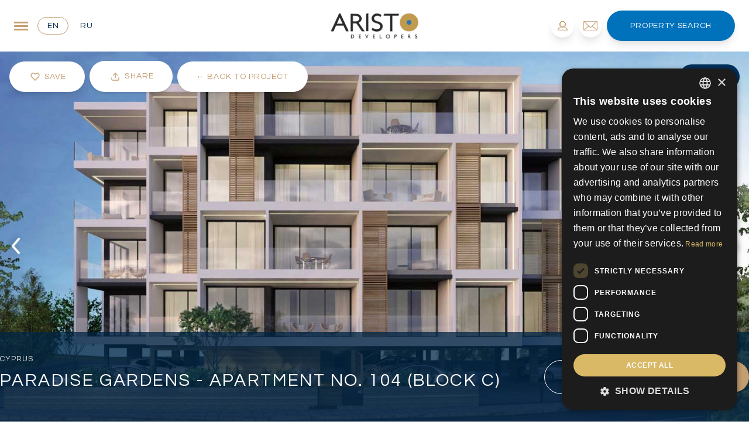

--- FILE ---
content_type: text/html; charset=UTF-8
request_url: https://www.aristodevelopers.com/properties/paradise-gardens-apartment-no-104-block-c-3-bedroom-apartment-in-paphos/?action=genpdf&id=4762
body_size: 40208
content:
<!DOCTYPE html>
<html lang="en">
<head>
    <base href="https://www.aristodevelopers.com"/>
        <meta charset="UTF-8"/>
    <meta name="viewport" content="width=device-width, initial-scale=1.0"/>
    <meta name="google" content="notranslate"/>
            <link href="https://www.aristodevelopers.com/css/app.css?c=b41a95ac7bc8fa5a16ae45d8ce5d3b1c" rel="stylesheet">
            <title>Paradise Gardens No. 104 (Block C) - Aristo Developers</title>
            <meta property="og:title" content="Paradise Gardens - Apartment No. 104 (Block C)"/>
<meta property="og:url" content="https://www.aristodevelopers.com/properties/paradise-gardens-apartment-no-104-block-c-3-bedroom-apartment-in-paphos"/>
<meta property="og:type" content="website"/>



    <meta property="og:image" content="https://aristodevelopers.com/storage/aristo/projects/2025/05/13/ApartmentsParadiseGardensC-1.jpg"/>

    <meta name="robots" content="noindex, nofollow">

            <link rel="apple-touch-icon" sizes="180x180" href="https://www.aristodevelopers.com/favicons/apple-touch-icon.png">
        <link rel="icon" type="image/png" sizes="32x32" href="https://www.aristodevelopers.com/favicons/favicon-32x32.png">
        <link rel="icon" type="image/png" sizes="16x16" href="https://www.aristodevelopers.com/favicons/favicon-16x16.png">
        <link rel="mask-icon" href="https://www.aristodevelopers.com/favicons/safari-pinned-tab.svg" color="#035297">
    
            
        <link rel="canonical" href="https://www.aristodevelopers.com/properties/paradise-gardens-apartment-no-104-block-c-3-bedroom-apartment-in-paphos"/>
    
            <meta name="description" content="Paradise Gardens No. 104 in Block C is a 3 bedroom apartment in Paphos. The apartment is close to all major amenities."/>
        
    <style>  html,body{  font-family:var(--ap-base-font-family);  color:var(--ap-base-font-colour);} *,html,body{  font-size:var(--ap-base-font-size);} :root{  --ap-base-font-colour:#6e6e6e;  --ap-base-font-size:16px;  --ap-base-font-family:'Questrial',sans-serif;;  --ap-header-font:'Questrial',sans-serif;;  --ap-secondary-header-font:'Poppins',sans-serif;;  --ap-primary:#c39e71;  --ap-primary-transparent:rgba(195,158,113,0.85);  --ap-secondary:#002646;  --ap-secondary-transparent:rgba(0,38,70,0.85);  --ap-tertiary:#0072bc;  --ap-tertiary-transparent:rgba(0,114,188,0.85);  --ap-text-colour:#6e6e6e;  --ap-cta-bg:#c39e71;  --ap-cta-bg-transparent:rgba(195,158,113,0.85);  --ap-cta-text:#ffffff;  --ap-nav-bg:#ffffff;  --ap-nav-bg-transparent:rgba(255,255,255,0.85);  --ap-nav-text:#000000;  --ap-footer-bg:#00305a;  --ap-footer-text:#ffffff;  --ap-footer-link:#ffffff;}</style>
    
    <link href="https://fonts.googleapis.com/css2?family=Poppins:wght@300;500&amp;family=Questrial&amp;display=swap" rel="stylesheet">
                    <style> .header-text { font-weight: 500; }</style>
                    <link href="https://fonts.googleapis.com/css2?family=Poppins:wght@300;500&amp;family=Questrial&amp;display=swap" rel="stylesheet">
                    <style> .secondary-header-text { font-weight: 500; }</style>
                    <link href="https://fonts.googleapis.com/css2?family=Poppins:wght@300&amp;family=Questrial&amp;display=swap" rel="stylesheet">
                
    <!-- Google Tag Manager -->
<script>(function(w,d,s,l,i){w[l]=w[l]||[];w[l].push({'gtm.start':
new Date().getTime(),event:'gtm.js'});var f=d.getElementsByTagName(s)[0],
j=d.createElement(s),dl=l!='dataLayer'?'&l='+l:'';j.async=true;j.src=
'https://www.googletagmanager.com/gtm.js?id='+i+dl;f.parentNode.insertBefore(j,f);
})(window,document,'script','dataLayer','GTM-TCWR4VN');</script>
<!-- End Google Tag Manager -->
                <!--Start of Tawk.to Script-->
<script type="text/javascript">
var Tawk_API=Tawk_API||{}, Tawk_LoadStart=new Date();
(function(){
var s1=document.createElement("script"),s0=document.getElementsByTagName("script")[0];
s1.async=true;
s1.src='https://embed.tawk.to/62c3d9b37b967b1179980a65/1g76gkp80';
s1.charset='UTF-8';
s1.setAttribute('crossorigin','*');
s0.parentNode.insertBefore(s1,s0);
})();
</script>
<!--End of Tawk.to Script-->
                <style>.cta:hover{background-color:var(--ap-primary);}.nav-submenu ul li:hover{background-color:var(--ap-primary);color:white;}div.modal-box-header{border-top-left-radius:20px;border-top-right-radius:20px;}div.modal-box-footer{border-bottom-left-radius:20px;border-bottom-right-radius:20px;}/* div.modal-box-body{border-radius:20px;}*/div.custom-modal div.modal-image-holder{border-top-left-radius:20px;border-bottom-left-radius:20px;}div.account-footer-wrapper{margin-top:20px !important;}div.review-systems{text-align:left;}img.review-image{border-radius:0.5rem;}@media (max-width:1023px){div.review-systems{ text-align:center !important; bottom:5rem;}}.circle-button,.social-icon-container,.home-index .valuation-button{transition:all .3s ease;}.circle-button{height:40px;width:40px;border-radius:40px;border-color:var(--ap-primary);}.circle-button:hover{background-color:var(--ap-primary);}.social-icon-container:hover{background-color:var(--ap-cta-bg);}.popular-search-location:hover .popular-search-location-item{height:100% !important;}.popular-search-location:hover .view-more-button{visibility:visible;display:block;opacity:1;}.view-more-button:hover{background-color:#fff;color:#000;}.home-index .nav-text{color:#fff;}.capitalize-first-letter{text-transform:lowercase;}.capitalize-first-letter::first-letter{text-transform:capitalize;}.navigation-bg-important{background-color:var(--ap-nav-bg) !important;/* position:static !important;*/}#contact-details p{padding:0rem !important;}.property-index .swiper-button-prevBtn svg,.property-index .swiper-button-nextBtn svg{filter:drop-shadow( 3px 3px 5px rgba(0,0,0,.3));}.property-index #property-detail #bed-bath-info{justify-content:flex-start !important;margin-top:0.75rem;}@media (min-width:640px){.home-index .hero-wrapper .valuation-button,.home-index .hero-wrapper .find-a-property-button{ width:unset;}}.text-cta{color:var(--ap-cta-bg);}@media (min-width:1024px) and (max-width:1279px){body.listings-index datalist{width:24rem !important;}}@media (min-width:1280px){body.listings-index datalist{width:24.5rem !important;}}@media (min-width:375px) and (max-width:639px){.property-listing > div:nth-of-type(2) > div.grid:first-of-type{ grid-template-columns:repeat(5,minmax(0,1fr));}.property-listing > div:nth-of-type(2) > div.grid:first-of-type > div:first-of-type{ grid-column:span 3/span 3;}}.find-a-property-button:hover,.home-index .valuation-button:hover,.hover-cta-bg:hover{background-color:var(--ap-cta-bg) !important;}#fixed-social-tab > div > div:hover{background-color:var(--ap-primary) !important;}#home-search-container button[type=submit][value=rental]:hover,#home-search-container button[type=submit][value=sale]:hover{background-color:var(--ap-secondary) !important;}#home-search-container button[type=submit],.hover-cta-bg{transition:all .3s ease;}#preauth-form #preauth-email{padding-left:1rem;padding-right:1rem;}#preauth-form #preauth-email,#preauth-form button[type=submit]{border-radius:9999px;}@media (max-width:767px){#slide-secondary-title{ line-height:1 !important;}}@media (min-width:1536px){.container{ max-width:1440px;}}#back-to-listings-button{border-radius:9999px;}/*--------------------------------------------------------------------  Multi Select System  --------------------------------------------------------------------*/div.multi-property-type-options-list{max-height:6rem;overflow-y:auto;}body.listings-index div.multi-property-type-options-list span.rounded-sm{border:1px solid var(--ap-primary);}/* small */@media (min-width:0px) and (max-width:639px){body.listings-index div.multi-property-type-options-list{}body.listings-index div.multi-property-type-options-list div{}}/* medium */@media (min-width:640px) and (max-width:767px){}/* large */@media (min-width:768px) and (max-width:1023px){body.listings-index div.multi-property-type-options-list{ top:1.5rem; max-height:12rem;}}/* XL */@media (min-width:1024px) and (max-width:1535px){body.listings-index div.multi-property-type-options-list{ position:absolute; top:2.5rem; max-height:12rem; width:24.5rem !important;}}/* 2XL */@media (min-width:1536px){body.listings-index div.multi-property-type-options-list{ top:2.5rem; max-height:12rem; width:37rem !important; border-radius:1rem; border-top-left-radius:0; border-top-right-radius:0;}}#book-viewing-modal form button[type=submit]{border-radius:9999px;text-transform:capitalize;}#book-viewing-modal .modal-close{padding-top:0;top:1rem;}#sticky-nav svg path{fill:#fff;}.custom-price-select .arrow-icon{right:3.5rem;}.tab-switcher.active{color:var(--ap-primary);border:1px solid var(--ap-primary);}#fullscreen-nav-menu form > .grid:first-of-type,#fullscreen-contact-form form > .grid:first-of-type{grid-template-columns:repeat(1,minmax(0,1fr));}/* #fullscreen-nav-menu form > .grid,#fullscreen-contact-form form > .grid{margin-bottom:2.25rem;}#fullscreen-nav-menu textarea,#fullscreen-contact-form textarea{margin-bottom:3rem;}*/.swiper-pagination-bullet{height:14px;width:14px;border-radius:9999px;background-color:#c39e7166;margin-left:4px;display:inline-block;cursor:pointer;}.swiper-pagination-bullet-active{background-color:#C39E71;}#listings-search input::placeholder{color:#fff;}.news-show .whatsapp-phone{fill:#00305A;}.property-index .whatsapp-phone{fill:#fff;}#our-history-swiper .swiper-button-prev,#our-history-swiper .swiper-button-next{position:static;color:#e2e2e2;margin-top:0;}#our-history-swiper .swiper-button-prev:after,#our-history-swiper .swiper-rtl,#our-history-swiper .swiper-button-next:after{font-size:0;}.property-index #video-tab iframe{width:100%;height:100%;}.custompagehandler-seo .pagination > .container:first-of-type{padding-bottom:1rem !important;}.sale-min-price-select .option.option-disabled,.sale-max-price-select .option.option-disabled,.covered-area-min-select .option.option-disabled,.covered-area-max-select .option.option-disabled,.plot-size-min-select .option.option-disabled,.plot-size-max-select .option.option-disabled{opacity:0.3;cursor:not-allowed;pointer-events:none;}.sale-min-price-select .option.option-disabled:hover,.sale-max-price-select .option.option-disabled:hover,.covered-area-min-select .option.option-disabled:hover,.covered-area-max-select .option.option-disabled:hover,.plot-size-min-select .option.option-disabled:hover,.plot-size-max-select .option.option-disabled:hover{background:unset !important;color:unset !important;}</style>
                            <style>p{font-family:'Poppins',sans-serif;}.featured-developments-block .filter-controls > a > span:nth-child(2){white-space:nowrap;}</style>
            </head>
<body class="property-index " data-recaptcha-key="">
<!-- Google Tag Manager (noscript) -->
<noscript><iframe src="https://www.googletagmanager.com/ns.html?id=GTM-TCWR4VN"
height="0" width="0" style="display:none;visibility:hidden"></iframe></noscript>
<!-- End Google Tag Manager (noscript) -->
    
<div id="app">
    
    
    
    <nav id="main-nav" class="navigation-bg w-full z-20 px-2 md:px-6">
    <div class="mx-auto flex justify-between items-center w-full">
        <div class="inline-flex lg:flex items-center lg:w-[320px]">
            <a class="modal-button modal-switcher fullscreen-toggle block text-3xl sm:text-2xl focus:outline-none mr-4 text-primary" data-target="fullscreen-nav-menu" href="javascript:;" oncontextmenu="return false;">
                <div class="tham tham-e-squeeze tham-w-6 bg-transparent focus:outline-none">
                    <div class="tham-box focus:outline-none">
                        <div class="tham-inner bg-primary focus:outline-none"></div>
                    </div>
                </div>
            </a>

                            <div class="hidden lg:inline-block mr-1">
                    <a class="rounded-full text-sm uppercase text-white cta tracking-wider overflow-hidden relative group bg-transparent inline-flex items-center justify-center border transition duration-300 py-1 px-4 mr-0 border-primary" class:slot="text-sm text-[#002646]" href="/properties/paradise-gardens-apartment-no-104-block-c-3-bedroom-apartment-in-paphos" title="United Kingdom">
    
    <span class="absolute w-0 h-64 transition-all duration-300 text-white origin-center rotate-45 -translate-y-32 bg-primary top-1/2 group-hover:w-64 group-hover:-translate-y-0 group-hover:-translate-x-20 ease"></span>
    <span class="relative inline-flex items-center transition duration-300 group-hover:text-white ease text-sm text-[#002646]">
       en
    </span>

    </a>
                </div>
                            <div class="hidden lg:inline-block mr-1">
                    <a class="rounded-full text-sm uppercase text-white cta tracking-wider overflow-hidden relative group bg-transparent inline-flex items-center justify-center border transition duration-300 py-1 px-4 mr-0 border-none" class:slot="text-sm text-[#002646]" href="/ru/properties/paradise-gardens-apartment-no-104-block-c-3-bedroom-apartment-in-paphos" title="Russia">
    
    <span class="absolute w-0 h-64 transition-all duration-300 text-white origin-center rotate-45 -translate-y-32 bg-primary top-1/2 group-hover:w-64 group-hover:-translate-y-0 group-hover:-translate-x-20 ease"></span>
    <span class="relative inline-flex items-center transition duration-300 group-hover:text-white ease text-sm text-[#002646]">
       ru
    </span>

    </a>
                </div>
                    </div>

        <div class="relative">
            <a class="site-logo inline-block lg:block" href="/">
                <img class="logo relative h-16 lg:h-22 z-10 mx-auto object-contain" src="/img/logo.png" alt="logo" loading="lazy">
            </a>
        </div>

        <div class="inline-flex lg:flex items-center justify-end mobile-nav-icons lg:w-[320px]">

                            <a id="auth-button" href="javascript:;" data-target="preauth-modal" class="rounded-full bg-whiter relative group overflow-hidden modal-button h-8 w-8 md:h-10 md:w-10 transition duration-300 shadow-lg hover:shadow-none flex items-center justify-center p-0 ml-0 my-0 mr-2"><span class="absolute w-0 h-0 transition-all duration-300 ease-out bg-primary rounded-full group-hover:w-48 group-hover:h-32 opacity-20"></span>
                    <img src="/img/icons/person2.svg" class="h-4 svg-inject fill-current text-primary"></a>            
            <a href="javascript:;" data-target="fullscreen-contact-form" class="rounded-full bg-whiter relative group overflow-hidden modal-button modal-switcher fullscreen-toggle h-8 w-8 md:h-10 md:w-10 transition duration-300 shadow-lg hover:shadow-none flex items-center justify-center p-0 ml-0 my-0 mr-2"><span class="absolute w-0 h-0 transition-all duration-300 ease-out bg-primary rounded-full group-hover:w-48 group-hover:h-32 opacity-20"></span>
                <img src="/img/icons/email2.svg" class="h-4 svg-inject fill-current text-primary"></a>
            <a href="javascript:;" class="py-4 rounded-full text-sm uppercase text-white cta tracking-wider hidden lg:flex items-center justify-center relative group overflow-hidden bg-[#0072BC] px-10 shadow-lg modal-switcher fullscreen-toggle modal-button" data-target="fullscreen-search">
    
    <span class="absolute w-0 h-0 transition-all duration-300 ease-out bg-white rounded-full group-hover:w-64 group-hover:h-48 opacity-10"></span>
                Property Search

    </a>
        </div>
    </div>

</nav>

<header id="sticky-nav" class="navigation-bg -top-full opacity-0 transition-all fixed z-50 w-full duration-300 shadow">
    <nav id="main-nav" class="bg-[#002646] w-full z-20 px-2 md:px-6">
    <div class="mx-auto flex justify-between items-center w-full">
        <div class="inline-flex lg:flex items-center lg:w-[320px]">
            <a class="modal-button modal-switcher fullscreen-toggle block text-3xl sm:text-2xl focus:outline-none mr-4 text-primary" data-target="fullscreen-nav-menu" href="javascript:;" oncontextmenu="return false;">
                <div class="tham tham-e-squeeze tham-w-6 bg-transparent focus:outline-none">
                    <div class="tham-box focus:outline-none">
                        <div class="tham-inner bg-primary focus:outline-none"></div>
                    </div>
                </div>
            </a>

                            <div class="hidden lg:inline-block mr-1">
                    <a class="rounded-full text-sm uppercase text-white cta tracking-wider overflow-hidden relative group bg-transparent inline-flex items-center justify-center border transition duration-300 py-1 px-4 mr-0 border-primary" class:slot="text-sm text-white" href="/properties/paradise-gardens-apartment-no-104-block-c-3-bedroom-apartment-in-paphos" title="United Kingdom">
    
    <span class="absolute w-0 h-64 transition-all duration-300 text-white origin-center rotate-45 -translate-y-32 bg-primary top-1/2 group-hover:w-64 group-hover:-translate-y-0 group-hover:-translate-x-20 ease"></span>
    <span class="relative inline-flex items-center transition duration-300 group-hover:text-white ease text-sm text-white">
       en
    </span>

    </a>
                </div>
                            <div class="hidden lg:inline-block mr-1">
                    <a class="rounded-full text-sm uppercase text-white cta tracking-wider overflow-hidden relative group bg-transparent inline-flex items-center justify-center border transition duration-300 py-1 px-4 mr-0 border-none" class:slot="text-sm text-white" href="/ru/properties/paradise-gardens-apartment-no-104-block-c-3-bedroom-apartment-in-paphos" title="Russia">
    
    <span class="absolute w-0 h-64 transition-all duration-300 text-white origin-center rotate-45 -translate-y-32 bg-primary top-1/2 group-hover:w-64 group-hover:-translate-y-0 group-hover:-translate-x-20 ease"></span>
    <span class="relative inline-flex items-center transition duration-300 group-hover:text-white ease text-sm text-white">
       ru
    </span>

    </a>
                </div>
                    </div>

        <div class="relative">
            <a class="site-logo inline-block lg:block" href="/">
                <img class="logo relative h-16 lg:h-22 z-10 mx-auto object-contain" src="/img/logo-alt.png" alt="logo" loading="lazy">
            </a>
        </div>

        <div class="inline-flex lg:flex items-center justify-end mobile-nav-icons lg:w-[320px]">

                            <a id="auth-button" href="javascript:;" data-target="preauth-modal" class="rounded-full relative group overflow-hidden modal-button h-8 w-8 md:h-10 md:w-10 transition duration-300 shadow-lg hover:shadow-none flex items-center justify-center p-0 ml-0 my-0 mr-2 bg-[#00305A] text-white"><span class="absolute w-0 h-0 transition-all duration-300 ease-out bg-primary rounded-full group-hover:w-48 group-hover:h-32 opacity-20"></span>
                    <img src="/img/icons/person2.svg" class="h-4 svg-inject fill-current text-white"></a>            
            <a href="javascript:;" data-target="fullscreen-contact-form" class="rounded-full relative group overflow-hidden modal-button modal-switcher fullscreen-toggle h-8 w-8 md:h-10 md:w-10 transition duration-300 shadow-lg hover:shadow-none flex items-center justify-center p-0 ml-0 my-0 mr-2 bg-[#00305A] text-white"><span class="absolute w-0 h-0 transition-all duration-300 ease-out bg-primary rounded-full group-hover:w-48 group-hover:h-32 opacity-20"></span>
                <img src="/img/icons/email2.svg" class="h-4 svg-inject fill-current text-white"></a>
            <a href="javascript:;" class="py-4 rounded-full text-sm uppercase text-white cta tracking-wider hidden lg:flex items-center justify-center relative group overflow-hidden bg-[#0072BC] px-10 shadow-lg modal-switcher fullscreen-toggle modal-button" data-target="fullscreen-search">
    
    <span class="absolute w-0 h-0 transition-all duration-300 ease-out bg-white rounded-full group-hover:w-64 group-hover:h-48 opacity-10"></span>
                Property Search

    </a>
        </div>
    </div>

</nav>
</header>

<div id="fullscreen-nav-menu" class="fixed top-0 left-0 w-full h-screen z-100 hidden" >
    <div class="absolute top-8 left-8 flex items-center z-100">
        <a id="fullscreen-nav-menu-close-btn" href="javascript:;" class="text-3xl sm:text-2xl focus:outline-none mr-4" data-dismiss="fullscreen-nav-menu">
            <div class="relative w-[24px] h-[15px]">
                <div class="absolute h-[3px] w-[24px] rounded-[4px] origin-center transform rotate-45 -translate-y-1/2 top-1/2 bg-white"></div>
                <div class="absolute h-[3px] w-[24px] rounded-[4px] origin-center -rotate-45 -translate-y-1/2 top-1/2 bg-white"></div>
            </div>
        </a>

                    <div class="mr-1">
                <a class="rounded-full text-sm uppercase text-white cta tracking-wider overflow-hidden relative group bg-transparent inline-flex items-center justify-center border transition duration-300 py-1 px-4 mr-0 border-primary" class:slot="text-sm text-white" href="/properties/paradise-gardens-apartment-no-104-block-c-3-bedroom-apartment-in-paphos" title="United Kingdom">
    
    <span class="absolute w-0 h-64 transition-all duration-300 text-white origin-center rotate-45 -translate-y-32 bg-primary top-1/2 group-hover:w-64 group-hover:-translate-y-0 group-hover:-translate-x-20 ease"></span>
    <span class="relative inline-flex items-center transition duration-300 group-hover:text-white ease text-sm text-white">
       en
    </span>

    </a>
            </div>
                    <div class="mr-1">
                <a class="rounded-full text-sm uppercase text-white cta tracking-wider overflow-hidden relative group bg-transparent inline-flex items-center justify-center border transition duration-300 py-1 px-4 mr-0 border-none" class:slot="text-sm text-white" href="/ru/properties/paradise-gardens-apartment-no-104-block-c-3-bedroom-apartment-in-paphos" title="Russia">
    
    <span class="absolute w-0 h-64 transition-all duration-300 text-white origin-center rotate-45 -translate-y-32 bg-primary top-1/2 group-hover:w-64 group-hover:-translate-y-0 group-hover:-translate-x-20 ease"></span>
    <span class="relative inline-flex items-center transition duration-300 group-hover:text-white ease text-sm text-white">
       ru
    </span>

    </a>
            </div>
            </div>

    <div class="grid grid-cols-2 gap-0 relative h-screen">
    <div class="bg-[#002646] h-full hidden md:block"></div>

        <div class="col-span-2 md:col-span-1 relative bg-lazy-load center-cover-bg" data-style="background-image: url(https://aristodevelopers.com/storage/aristo/page-images/full-screen-menu-bg.jpg)">
            <div class="bg-[#00305A] opacity-90 h-full w-full absolute top-0 left-0"></div>
        </div>

        <div class="grid gap-0 container absolute grid-cols-2 md:top-1/2 md:left-1/2 md:transform md:-translate-x-1/2 md:-translate-y-1/2 max-h-screen overflow-y-scroll px-6 xl:px-0 py-20">
    <div class="col-span-2 md:col-span-1">
                <ul>
                                            
                        <li class="group">
                                                            <div class="cursor-pointer font-primary tracking-[1.6px] leading-[53px] text-[18px] md:text-[20px] dropdown-toggle text-white uppercase text-lg flex items-center transition duration-300 group-hover:text-primary">
                                    Aristo Developers
                                    <img src="/themes/default/assets/img/down-carat.svg" class="svg-inject fill-current down-carat inline-block h-3 ml-3 text-white">                                </div>

                                <ul class="dropdown-menu-old ml-4 overflow-hidden top-full max-h-0 transform transition duration-500 focus:max-h-full">
                                                                                                                    <li class="border-l pl-4 p-2 transition duration-300 hover:border-white border-[#C39E71]">
                                            <a class="tracking-tight text-primary transition duration-300 hover:text-white  text-[#C39E71]" href="/about"
                                            target="_self">
                                                About us
                                            </a>
                                        </li>
                                                                                                                    <li class="border-l pl-4 p-2 transition duration-300 hover:border-white border-[#C39E71]">
                                            <a class="tracking-tight text-primary transition duration-300 hover:text-white  text-[#C39E71]" href="/about-aristo-developers/become-an-associate"
                                            target="_self">
                                                Become our Business Associate
                                            </a>
                                        </li>
                                                                                                                    <li class="border-l pl-4 p-2 transition duration-300 hover:border-white border-[#C39E71]">
                                            <a class="tracking-tight text-primary transition duration-300 hover:text-white  text-[#C39E71]" href="/about-aristo-developers/landmark-developments-cyprus"
                                            target="_self">
                                                Landmarks
                                            </a>
                                        </li>
                                                                                                                    <li class="border-l pl-4 p-2 transition duration-300 hover:border-white border-[#C39E71]">
                                            <a class="tracking-tight text-primary transition duration-300 hover:text-white  text-[#C39E71]" href="/about-aristo-developers/services"
                                            target="_self">
                                                Our Services
                                            </a>
                                        </li>
                                                                    </ul>
                                                    </li>
                                            
                        <li class="group">
                                                            <a style="height: unset;" href="/land-for-sale-cyprus" class="rounded-full h-14 w-full m-0 bg-transparent uppercase font-primary tracking-[1.6px] md:text-[20px] text-white px-0 py-4 text-lg block transition duration-300 hover:text-primary">Land for Sale Cyprus</a>                                                    </li>
                                            
                        <li class="group">
                                                            <a style="height: unset;" href="/property-for-sale-in-cyprus" class="rounded-full h-14 w-full m-0 bg-transparent uppercase font-primary tracking-[1.6px] md:text-[20px] text-white px-0 py-4 text-lg block transition duration-300 hover:text-primary">Property for Sale Cyprus</a>                                                    </li>
                                            
                        <li class="group">
                                                            <div class="cursor-pointer font-primary tracking-[1.6px] leading-[53px] text-[18px] md:text-[20px] dropdown-toggle text-white uppercase text-lg flex items-center transition duration-300 group-hover:text-primary">
                                    Large Scale Investments
                                    <img src="/themes/default/assets/img/down-carat.svg" class="svg-inject fill-current down-carat inline-block h-3 ml-3 text-white">                                </div>

                                <ul class="dropdown-menu-old ml-4 overflow-hidden top-full max-h-0 transform transition duration-500 focus:max-h-full">
                                                                                                                    <li class="border-l pl-4 p-2 transition duration-300 hover:border-white border-[#C39E71]">
                                            <a class="tracking-tight text-primary transition duration-300 hover:text-white  text-[#C39E71]" href="/large-scale-investment-projects-cyprus"
                                            target="_self">
                                                Overview
                                            </a>
                                        </li>
                                                                                                                    <li class="border-l pl-4 p-2 transition duration-300 hover:border-white border-[#C39E71]">
                                            <a class="tracking-tight text-primary transition duration-300 hover:text-white  text-[#C39E71]" href="/about-aristo-developers/landmark-developments-cyprus/eagle-pine-golf-resort-limassol"
                                            target="_self">
                                                Eagle Pine Golf Resort
                                            </a>
                                        </li>
                                                                                                                    <li class="border-l pl-4 p-2 transition duration-300 hover:border-white border-[#C39E71]">
                                            <a class="tracking-tight text-primary transition duration-300 hover:text-white  text-[#C39E71]" href="/large-scale-investment-projects-cyprus/magioko-beachfront-residences"
                                            target="_self">
                                                Magioko Beachfront Residences
                                            </a>
                                        </li>
                                                                                                                    <li class="border-l pl-4 p-2 transition duration-300 hover:border-white border-[#C39E71]">
                                            <a class="tracking-tight text-primary transition duration-300 hover:text-white  text-[#C39E71]" href="/land-parcles-in-special-development-zones"
                                            target="_self">
                                                Land Parcels in Special Development
                                            </a>
                                        </li>
                                                                    </ul>
                                                    </li>
                                            
                        <li class="group">
                                                            <a style="height: unset;" href="/living-in-cyprus" class="rounded-full h-14 w-full m-0 bg-transparent uppercase font-primary tracking-[1.6px] md:text-[20px] text-white px-0 py-4 text-lg block transition duration-300 hover:text-primary">Living in Cyprus</a>                                                    </li>
                                            
                        <li class="group">
                                                            <div class="cursor-pointer font-primary tracking-[1.6px] leading-[53px] text-[18px] md:text-[20px] dropdown-toggle text-white uppercase text-lg flex items-center transition duration-300 group-hover:text-primary">
                                    Invest in Cyprus
                                    <img src="/themes/default/assets/img/down-carat.svg" class="svg-inject fill-current down-carat inline-block h-3 ml-3 text-white">                                </div>

                                <ul class="dropdown-menu-old ml-4 overflow-hidden top-full max-h-0 transform transition duration-500 focus:max-h-full">
                                                                                                                    <li class="border-l pl-4 p-2 transition duration-300 hover:border-white border-[#C39E71]">
                                            <a class="tracking-tight text-primary transition duration-300 hover:text-white  text-[#C39E71]" href="/invest-in-cyprus"
                                            target="_self">
                                                Invest in Cyprus at a glance
                                            </a>
                                        </li>
                                                                                                                    <li class="border-l pl-4 p-2 transition duration-300 hover:border-white border-[#C39E71]">
                                            <a class="tracking-tight text-primary transition duration-300 hover:text-white  text-[#C39E71]" href="/cyprus-permanent-residency-by-investment"
                                            target="_self">
                                                Cyprus Permanent residency
                                            </a>
                                        </li>
                                                                                                                    <li class="border-l pl-4 p-2 transition duration-300 hover:border-white border-[#C39E71]">
                                            <a class="tracking-tight text-primary transition duration-300 hover:text-white  text-[#C39E71]" href="/economy-tax-benefits-of-cyprus"
                                            target="_self">
                                                Economy &amp; Tax Benefits of Cyprus
                                            </a>
                                        </li>
                                                                                                                    <li class="border-l pl-4 p-2 transition duration-300 hover:border-white border-[#C39E71]">
                                            <a class="tracking-tight text-primary transition duration-300 hover:text-white  text-[#C39E71]" href="/economy-tax-benefits-of-cyprus/property-buying-process"
                                            target="_self">
                                                Cyprus property buying Process
                                            </a>
                                        </li>
                                                                                                                    <li class="border-l pl-4 p-2 transition duration-300 hover:border-white border-[#C39E71]">
                                            <a class="tracking-tight text-primary transition duration-300 hover:text-white  text-[#C39E71]" href="/living-in-cyprus"
                                            target="_self">
                                                Living in Cyprus
                                            </a>
                                        </li>
                                                                    </ul>
                                                    </li>
                                            
                        <li class="group">
                                                            <a style="height: unset;" href="/news" class="rounded-full h-14 w-full m-0 bg-transparent uppercase font-primary tracking-[1.6px] md:text-[20px] text-white px-0 py-4 text-lg block transition duration-300 hover:text-primary">Latest News</a>                                                    </li>
                                            
                        <li class="group">
                                                            <a style="height: unset;" href="/contact" class="rounded-full h-14 w-full m-0 bg-transparent uppercase font-primary tracking-[1.6px] md:text-[20px] text-white px-0 py-4 text-lg block transition duration-300 hover:text-primary">Contact us</a>                                                    </li>
                                    </ul>
            </div>

            <div class="mt-6 md:mt-0 sm:px-10 lg:px-20 col-span-2 md:col-span-1">
                
                <h2 class="uppercase text-white font-primary text-[35px] tracking-[2.8px] leading-[45px] mb-4">How can we help you?</h2>
                <p class="font-secondary font-light tracking-[-0.28px] text-[14px] leading-[22px] text-white mb-10">For over 40 years, Aristo Developers has established itself as one of the largest leading and award winning Cyprus property developers and the preferred partner for acquiring residential and commercial properties on the island.</p>

                <form method="post" action="/contact" class="recaptcha">
    <input type="hidden" autocomplete="off" name="redirect" value="/?showNavModal=true">

    <input type="hidden" name="referrer" value="https://www.aristodevelopers.com/properties/paradise-gardens-apartment-no-104-block-c-3-bedroom-apartment-in-paphos?action=genpdf&amp;id=4762">
    
    <div class="grid grid-cols-2 gap-4 mb-2">
        <input class="w-full py-2 mb-3 px-0 bg-transparent text-white placeholder-white outline-none border-b border-[rgba(250,250,250,0.5)] rounded-none font-secondary text-[14px] font-light tracking-[-0.28px]" name="name" type="text" placeholder="Full Name">

        <input class="w-full py-2 mb-3 px-0 bg-transparent text-white placeholder-white outline-none border-b border-[rgba(250,250,250,0.5)] rounded-none font-secondary text-[14px] font-light tracking-[-0.28px]" name="email" type="email" placeholder="Email Address">
    </div>

    <div class="grid grid-cols-10 md:grid-cols-6 border-b border-[rgba(250,250,250,0.5)] py-2 text-white mb-3">
            <div class="area-code col-span-2 md:col-span-1 w-full h-full">
            <style>
    .select2 .select2-selection__rendered {
        font-size: 14px !important;
        letter-spacing: -0.28px !important;
        font-family: var(--pp-font-secondary);
        line-height: 22px !important;
        font-weight: 300 !important;
        line-height: 28px !important;
        padding: 0 !important;
    }
</style>

<select class="select2 h-full w-full text-current input-tel pr-4" name="dial_code">
    <option value="+93" >
                    +93
                </option>
                            <option value="+358" >
                    +358
                </option>
                            <option value="+355" >
                    +355
                </option>
                            <option value="+213" >
                    +213
                </option>
                            <option value="+1684" >
                    +1684
                </option>
                            <option value="+376" >
                    +376
                </option>
                            <option value="+244" >
                    +244
                </option>
                            <option value="+1264" >
                    +1264
                </option>
                            <option value="+672" >
                    +672
                </option>
                            <option value="+1268" >
                    +1268
                </option>
                            <option value="+54" >
                    +54
                </option>
                            <option value="+374" >
                    +374
                </option>
                            <option value="+297" >
                    +297
                </option>
                            <option value="+61" >
                    +61
                </option>
                            <option value="+43" >
                    +43
                </option>
                            <option value="+994" >
                    +994
                </option>
                            <option value="+1242" >
                    +1242
                </option>
                            <option value="+973" >
                    +973
                </option>
                            <option value="+880" >
                    +880
                </option>
                            <option value="+1246" >
                    +1246
                </option>
                            <option value="+375" >
                    +375
                </option>
                            <option value="+32" >
                    +32
                </option>
                            <option value="+501" >
                    +501
                </option>
                            <option value="+229" >
                    +229
                </option>
                            <option value="+1441" >
                    +1441
                </option>
                            <option value="+975" >
                    +975
                </option>
                            <option value="+591" >
                    +591
                </option>
                            <option value="+387" >
                    +387
                </option>
                            <option value="+267" >
                    +267
                </option>
                            <option value="+55" >
                    +55
                </option>
                            <option value="+246" >
                    +246
                </option>
                            <option value="+673" >
                    +673
                </option>
                            <option value="+359" >
                    +359
                </option>
                            <option value="+226" >
                    +226
                </option>
                            <option value="+257" >
                    +257
                </option>
                            <option value="+855" >
                    +855
                </option>
                            <option value="+237" >
                    +237
                </option>
                            <option value="+1" >
                    +1
                </option>
                            <option value="+238" >
                    +238
                </option>
                            <option value="+ 345" >
                    + 345
                </option>
                            <option value="+236" >
                    +236
                </option>
                            <option value="+235" >
                    +235
                </option>
                            <option value="+56" >
                    +56
                </option>
                            <option value="+86" >
                    +86
                </option>
                            <option value="+57" >
                    +57
                </option>
                            <option value="+269" >
                    +269
                </option>
                            <option value="+242" >
                    +242
                </option>
                            <option value="+243" >
                    +243
                </option>
                            <option value="+682" >
                    +682
                </option>
                            <option value="+506" >
                    +506
                </option>
                            <option value="+225" >
                    +225
                </option>
                            <option value="+385" >
                    +385
                </option>
                            <option value="+53" >
                    +53
                </option>
                            <option value="+357" selected>
                    +357
                </option>
                            <option value="+420" >
                    +420
                </option>
                            <option value="+45" >
                    +45
                </option>
                            <option value="+253" >
                    +253
                </option>
                            <option value="+1767" >
                    +1767
                </option>
                            <option value="+1849" >
                    +1849
                </option>
                            <option value="+593" >
                    +593
                </option>
                            <option value="+20" >
                    +20
                </option>
                            <option value="+503" >
                    +503
                </option>
                            <option value="+240" >
                    +240
                </option>
                            <option value="+291" >
                    +291
                </option>
                            <option value="+372" >
                    +372
                </option>
                            <option value="+251" >
                    +251
                </option>
                            <option value="+500" >
                    +500
                </option>
                            <option value="+298" >
                    +298
                </option>
                            <option value="+679" >
                    +679
                </option>
                            <option value="+33" >
                    +33
                </option>
                            <option value="+594" >
                    +594
                </option>
                            <option value="+689" >
                    +689
                </option>
                            <option value="+241" >
                    +241
                </option>
                            <option value="+220" >
                    +220
                </option>
                            <option value="+995" >
                    +995
                </option>
                            <option value="+49" >
                    +49
                </option>
                            <option value="+233" >
                    +233
                </option>
                            <option value="+350" >
                    +350
                </option>
                            <option value="+30" >
                    +30
                </option>
                            <option value="+299" >
                    +299
                </option>
                            <option value="+1473" >
                    +1473
                </option>
                            <option value="+590" >
                    +590
                </option>
                            <option value="+1671" >
                    +1671
                </option>
                            <option value="+502" >
                    +502
                </option>
                            <option value="+44" >
                    +44
                </option>
                            <option value="+224" >
                    +224
                </option>
                            <option value="+245" >
                    +245
                </option>
                            <option value="+595" >
                    +595
                </option>
                            <option value="+509" >
                    +509
                </option>
                            <option value="+379" >
                    +379
                </option>
                            <option value="+504" >
                    +504
                </option>
                            <option value="+852" >
                    +852
                </option>
                            <option value="+36" >
                    +36
                </option>
                            <option value="+354" >
                    +354
                </option>
                            <option value="+91" >
                    +91
                </option>
                            <option value="+62" >
                    +62
                </option>
                            <option value="+98" >
                    +98
                </option>
                            <option value="+964" >
                    +964
                </option>
                            <option value="+353" >
                    +353
                </option>
                            <option value="+972" >
                    +972
                </option>
                            <option value="+39" >
                    +39
                </option>
                            <option value="+1876" >
                    +1876
                </option>
                            <option value="+81" >
                    +81
                </option>
                            <option value="+962" >
                    +962
                </option>
                            <option value="+77" >
                    +77
                </option>
                            <option value="+254" >
                    +254
                </option>
                            <option value="+686" >
                    +686
                </option>
                            <option value="+850" >
                    +850
                </option>
                            <option value="+82" >
                    +82
                </option>
                            <option value="+965" >
                    +965
                </option>
                            <option value="+996" >
                    +996
                </option>
                            <option value="+856" >
                    +856
                </option>
                            <option value="+371" >
                    +371
                </option>
                            <option value="+961" >
                    +961
                </option>
                            <option value="+266" >
                    +266
                </option>
                            <option value="+231" >
                    +231
                </option>
                            <option value="+218" >
                    +218
                </option>
                            <option value="+423" >
                    +423
                </option>
                            <option value="+370" >
                    +370
                </option>
                            <option value="+352" >
                    +352
                </option>
                            <option value="+853" >
                    +853
                </option>
                            <option value="+389" >
                    +389
                </option>
                            <option value="+261" >
                    +261
                </option>
                            <option value="+265" >
                    +265
                </option>
                            <option value="+60" >
                    +60
                </option>
                            <option value="+960" >
                    +960
                </option>
                            <option value="+223" >
                    +223
                </option>
                            <option value="+356" >
                    +356
                </option>
                            <option value="+692" >
                    +692
                </option>
                            <option value="+596" >
                    +596
                </option>
                            <option value="+222" >
                    +222
                </option>
                            <option value="+230" >
                    +230
                </option>
                            <option value="+262" >
                    +262
                </option>
                            <option value="+52" >
                    +52
                </option>
                            <option value="+691" >
                    +691
                </option>
                            <option value="+373" >
                    +373
                </option>
                            <option value="+377" >
                    +377
                </option>
                            <option value="+976" >
                    +976
                </option>
                            <option value="+382" >
                    +382
                </option>
                            <option value="+1664" >
                    +1664
                </option>
                            <option value="+212" >
                    +212
                </option>
                            <option value="+258" >
                    +258
                </option>
                            <option value="+95" >
                    +95
                </option>
                            <option value="+264" >
                    +264
                </option>
                            <option value="+674" >
                    +674
                </option>
                            <option value="+977" >
                    +977
                </option>
                            <option value="+31" >
                    +31
                </option>
                            <option value="+599" >
                    +599
                </option>
                            <option value="+687" >
                    +687
                </option>
                            <option value="+64" >
                    +64
                </option>
                            <option value="+505" >
                    +505
                </option>
                            <option value="+227" >
                    +227
                </option>
                            <option value="+234" >
                    +234
                </option>
                            <option value="+683" >
                    +683
                </option>
                            <option value="+1670" >
                    +1670
                </option>
                            <option value="+47" >
                    +47
                </option>
                            <option value="+968" >
                    +968
                </option>
                            <option value="+92" >
                    +92
                </option>
                            <option value="+680" >
                    +680
                </option>
                            <option value="+970" >
                    +970
                </option>
                            <option value="+507" >
                    +507
                </option>
                            <option value="+675" >
                    +675
                </option>
                            <option value="+51" >
                    +51
                </option>
                            <option value="+63" >
                    +63
                </option>
                            <option value="+872" >
                    +872
                </option>
                            <option value="+48" >
                    +48
                </option>
                            <option value="+351" >
                    +351
                </option>
                            <option value="+1939" >
                    +1939
                </option>
                            <option value="+974" >
                    +974
                </option>
                            <option value="+40" >
                    +40
                </option>
                            <option value="+7" >
                    +7
                </option>
                            <option value="+250" >
                    +250
                </option>
                            <option value="+290" >
                    +290
                </option>
                            <option value="+1869" >
                    +1869
                </option>
                            <option value="+1758" >
                    +1758
                </option>
                            <option value="+508" >
                    +508
                </option>
                            <option value="+1784" >
                    +1784
                </option>
                            <option value="+685" >
                    +685
                </option>
                            <option value="+378" >
                    +378
                </option>
                            <option value="+239" >
                    +239
                </option>
                            <option value="+966" >
                    +966
                </option>
                            <option value="+221" >
                    +221
                </option>
                            <option value="+381" >
                    +381
                </option>
                            <option value="+248" >
                    +248
                </option>
                            <option value="+232" >
                    +232
                </option>
                            <option value="+65" >
                    +65
                </option>
                            <option value="+421" >
                    +421
                </option>
                            <option value="+386" >
                    +386
                </option>
                            <option value="+677" >
                    +677
                </option>
                            <option value="+252" >
                    +252
                </option>
                            <option value="+27" >
                    +27
                </option>
                            <option value="+211" >
                    +211
                </option>
                            <option value="+34" >
                    +34
                </option>
                            <option value="+94" >
                    +94
                </option>
                            <option value="+249" >
                    +249
                </option>
                            <option value="+597" >
                    +597
                </option>
                            <option value="+268" >
                    +268
                </option>
                            <option value="+46" >
                    +46
                </option>
                            <option value="+41" >
                    +41
                </option>
                            <option value="+963" >
                    +963
                </option>
                            <option value="+886" >
                    +886
                </option>
                            <option value="+992" >
                    +992
                </option>
                            <option value="+255" >
                    +255
                </option>
                            <option value="+66" >
                    +66
                </option>
                            <option value="+670" >
                    +670
                </option>
                            <option value="+228" >
                    +228
                </option>
                            <option value="+690" >
                    +690
                </option>
                            <option value="+676" >
                    +676
                </option>
                            <option value="+1868" >
                    +1868
                </option>
                            <option value="+216" >
                    +216
                </option>
                            <option value="+90" >
                    +90
                </option>
                            <option value="+993" >
                    +993
                </option>
                            <option value="+1649" >
                    +1649
                </option>
                            <option value="+688" >
                    +688
                </option>
                            <option value="+256" >
                    +256
                </option>
                            <option value="+380" >
                    +380
                </option>
                            <option value="+971" >
                    +971
                </option>
                            <option value="+598" >
                    +598
                </option>
                            <option value="+998" >
                    +998
                </option>
                            <option value="+678" >
                    +678
                </option>
                            <option value="+58" >
                    +58
                </option>
                            <option value="+84" >
                    +84
                </option>
                            <option value="+1284" >
                    +1284
                </option>
                            <option value="+1340" >
                    +1340
                </option>
                            <option value="+681" >
                    +681
                </option>
                            <option value="+967" >
                    +967
                </option>
                            <option value="+260" >
                    +260
                </option>
                            <option value="+263" >
                    +263
                </option>
</select>        </div>
    
            <div class="col-span-8 md:col-span-5">
            <input class="w-full bg-transparent border-none outline-none p-0 m-0 h-full placeholder-current rounded-none text-[14px] tracking-[-0.28px] leading-[22px] font-secondary font-light" name="tel" type="text" placeholder="Telephone Number">
        </div>
    </div>

    <div class="grid grid-cols-2 gap-6 mb-2">
    <div class="text-white border-b border-[rgba(250,250,250,0.5)] py-2 text-sm mb-2">
            <style>
    .select2 .select2-selection__rendered {
        font-size: 14px !important;
        letter-spacing: -0.28px !important;
        font-family: var(--pp-font-secondary);
        line-height: 22px !important;
        font-weight: 300 !important;
        line-height: 28px !important;
        padding: 0 !important;
    }
</style>

<select name="country_of_residence" class="select2">
    <option class="text-white" value="">Country of residence</option>
                                    <option value="Afghanistan">
                        Afghanistan
                    </option>
                                    <option value="Aland Islands">
                        Aland Islands
                    </option>
                                    <option value="Albania">
                        Albania
                    </option>
                                    <option value="Algeria">
                        Algeria
                    </option>
                                    <option value="AmericanSamoa">
                        AmericanSamoa
                    </option>
                                    <option value="Andorra">
                        Andorra
                    </option>
                                    <option value="Angola">
                        Angola
                    </option>
                                    <option value="Anguilla">
                        Anguilla
                    </option>
                                    <option value="Antarctica">
                        Antarctica
                    </option>
                                    <option value="Antigua and Barbuda">
                        Antigua and Barbuda
                    </option>
                                    <option value="Argentina">
                        Argentina
                    </option>
                                    <option value="Armenia">
                        Armenia
                    </option>
                                    <option value="Aruba">
                        Aruba
                    </option>
                                    <option value="Australia">
                        Australia
                    </option>
                                    <option value="Austria">
                        Austria
                    </option>
                                    <option value="Azerbaijan">
                        Azerbaijan
                    </option>
                                    <option value="Bahamas">
                        Bahamas
                    </option>
                                    <option value="Bahrain">
                        Bahrain
                    </option>
                                    <option value="Bangladesh">
                        Bangladesh
                    </option>
                                    <option value="Barbados">
                        Barbados
                    </option>
                                    <option value="Belarus">
                        Belarus
                    </option>
                                    <option value="Belgium">
                        Belgium
                    </option>
                                    <option value="Belize">
                        Belize
                    </option>
                                    <option value="Benin">
                        Benin
                    </option>
                                    <option value="Bermuda">
                        Bermuda
                    </option>
                                    <option value="Bhutan">
                        Bhutan
                    </option>
                                    <option value="Bolivia, Plurinational State of">
                        Bolivia, Plurinational State of
                    </option>
                                    <option value="Bosnia and Herzegovina">
                        Bosnia and Herzegovina
                    </option>
                                    <option value="Botswana">
                        Botswana
                    </option>
                                    <option value="Brazil">
                        Brazil
                    </option>
                                    <option value="British Indian Ocean Territory">
                        British Indian Ocean Territory
                    </option>
                                    <option value="Brunei Darussalam">
                        Brunei Darussalam
                    </option>
                                    <option value="Bulgaria">
                        Bulgaria
                    </option>
                                    <option value="Burkina Faso">
                        Burkina Faso
                    </option>
                                    <option value="Burundi">
                        Burundi
                    </option>
                                    <option value="Cambodia">
                        Cambodia
                    </option>
                                    <option value="Cameroon">
                        Cameroon
                    </option>
                                    <option value="Canada">
                        Canada
                    </option>
                                    <option value="Cape Verde">
                        Cape Verde
                    </option>
                                    <option value="Cayman Islands">
                        Cayman Islands
                    </option>
                                    <option value="Central African Republic">
                        Central African Republic
                    </option>
                                    <option value="Chad">
                        Chad
                    </option>
                                    <option value="Chile">
                        Chile
                    </option>
                                    <option value="China">
                        China
                    </option>
                                    <option value="Christmas Island">
                        Christmas Island
                    </option>
                                    <option value="Cocos (Keeling) Islands">
                        Cocos (Keeling) Islands
                    </option>
                                    <option value="Colombia">
                        Colombia
                    </option>
                                    <option value="Comoros">
                        Comoros
                    </option>
                                    <option value="Congo">
                        Congo
                    </option>
                                    <option value="Congo, The Democratic Republic of the Congo">
                        Congo, The Democratic Republic of the Congo
                    </option>
                                    <option value="Cook Islands">
                        Cook Islands
                    </option>
                                    <option value="Costa Rica">
                        Costa Rica
                    </option>
                                    <option value="Cote d&#039;Ivoire">
                        Cote d&#039;Ivoire
                    </option>
                                    <option value="Croatia">
                        Croatia
                    </option>
                                    <option value="Cuba">
                        Cuba
                    </option>
                                    <option value="Cyprus">
                        Cyprus
                    </option>
                                    <option value="Czech Republic">
                        Czech Republic
                    </option>
                                    <option value="Denmark">
                        Denmark
                    </option>
                                    <option value="Djibouti">
                        Djibouti
                    </option>
                                    <option value="Dominica">
                        Dominica
                    </option>
                                    <option value="Dominican Republic">
                        Dominican Republic
                    </option>
                                    <option value="Ecuador">
                        Ecuador
                    </option>
                                    <option value="Egypt">
                        Egypt
                    </option>
                                    <option value="El Salvador">
                        El Salvador
                    </option>
                                    <option value="Equatorial Guinea">
                        Equatorial Guinea
                    </option>
                                    <option value="Eritrea">
                        Eritrea
                    </option>
                                    <option value="Estonia">
                        Estonia
                    </option>
                                    <option value="Ethiopia">
                        Ethiopia
                    </option>
                                    <option value="Falkland Islands (Malvinas)">
                        Falkland Islands (Malvinas)
                    </option>
                                    <option value="Faroe Islands">
                        Faroe Islands
                    </option>
                                    <option value="Fiji">
                        Fiji
                    </option>
                                    <option value="Finland">
                        Finland
                    </option>
                                    <option value="France">
                        France
                    </option>
                                    <option value="French Guiana">
                        French Guiana
                    </option>
                                    <option value="French Polynesia">
                        French Polynesia
                    </option>
                                    <option value="Gabon">
                        Gabon
                    </option>
                                    <option value="Gambia">
                        Gambia
                    </option>
                                    <option value="Georgia">
                        Georgia
                    </option>
                                    <option value="Germany">
                        Germany
                    </option>
                                    <option value="Ghana">
                        Ghana
                    </option>
                                    <option value="Gibraltar">
                        Gibraltar
                    </option>
                                    <option value="Greece">
                        Greece
                    </option>
                                    <option value="Greenland">
                        Greenland
                    </option>
                                    <option value="Grenada">
                        Grenada
                    </option>
                                    <option value="Guadeloupe">
                        Guadeloupe
                    </option>
                                    <option value="Guam">
                        Guam
                    </option>
                                    <option value="Guatemala">
                        Guatemala
                    </option>
                                    <option value="Guernsey">
                        Guernsey
                    </option>
                                    <option value="Guinea">
                        Guinea
                    </option>
                                    <option value="Guinea-Bissau">
                        Guinea-Bissau
                    </option>
                                    <option value="Guyana">
                        Guyana
                    </option>
                                    <option value="Haiti">
                        Haiti
                    </option>
                                    <option value="Holy See (Vatican City State)">
                        Holy See (Vatican City State)
                    </option>
                                    <option value="Honduras">
                        Honduras
                    </option>
                                    <option value="Hong Kong">
                        Hong Kong
                    </option>
                                    <option value="Hungary">
                        Hungary
                    </option>
                                    <option value="Iceland">
                        Iceland
                    </option>
                                    <option value="India">
                        India
                    </option>
                                    <option value="Indonesia">
                        Indonesia
                    </option>
                                    <option value="Iran, Islamic Republic of Persian Gulf">
                        Iran, Islamic Republic of Persian Gulf
                    </option>
                                    <option value="Iraq">
                        Iraq
                    </option>
                                    <option value="Ireland">
                        Ireland
                    </option>
                                    <option value="Isle of Man">
                        Isle of Man
                    </option>
                                    <option value="Israel">
                        Israel
                    </option>
                                    <option value="Italy">
                        Italy
                    </option>
                                    <option value="Jamaica">
                        Jamaica
                    </option>
                                    <option value="Japan">
                        Japan
                    </option>
                                    <option value="Jersey">
                        Jersey
                    </option>
                                    <option value="Jordan">
                        Jordan
                    </option>
                                    <option value="Kazakhstan">
                        Kazakhstan
                    </option>
                                    <option value="Kenya">
                        Kenya
                    </option>
                                    <option value="Kiribati">
                        Kiribati
                    </option>
                                    <option value="Korea, Democratic People&#039;s Republic of Korea">
                        Korea, Democratic People&#039;s Republic of Korea
                    </option>
                                    <option value="Korea, Republic of South Korea">
                        Korea, Republic of South Korea
                    </option>
                                    <option value="Kuwait">
                        Kuwait
                    </option>
                                    <option value="Kyrgyzstan">
                        Kyrgyzstan
                    </option>
                                    <option value="Laos">
                        Laos
                    </option>
                                    <option value="Latvia">
                        Latvia
                    </option>
                                    <option value="Lebanon">
                        Lebanon
                    </option>
                                    <option value="Lesotho">
                        Lesotho
                    </option>
                                    <option value="Liberia">
                        Liberia
                    </option>
                                    <option value="Libyan Arab Jamahiriya">
                        Libyan Arab Jamahiriya
                    </option>
                                    <option value="Liechtenstein">
                        Liechtenstein
                    </option>
                                    <option value="Lithuania">
                        Lithuania
                    </option>
                                    <option value="Luxembourg">
                        Luxembourg
                    </option>
                                    <option value="Macao">
                        Macao
                    </option>
                                    <option value="Macedonia">
                        Macedonia
                    </option>
                                    <option value="Madagascar">
                        Madagascar
                    </option>
                                    <option value="Malawi">
                        Malawi
                    </option>
                                    <option value="Malaysia">
                        Malaysia
                    </option>
                                    <option value="Maldives">
                        Maldives
                    </option>
                                    <option value="Mali">
                        Mali
                    </option>
                                    <option value="Malta">
                        Malta
                    </option>
                                    <option value="Marshall Islands">
                        Marshall Islands
                    </option>
                                    <option value="Martinique">
                        Martinique
                    </option>
                                    <option value="Mauritania">
                        Mauritania
                    </option>
                                    <option value="Mauritius">
                        Mauritius
                    </option>
                                    <option value="Mayotte">
                        Mayotte
                    </option>
                                    <option value="Mexico">
                        Mexico
                    </option>
                                    <option value="Micronesia, Federated States of Micronesia">
                        Micronesia, Federated States of Micronesia
                    </option>
                                    <option value="Moldova">
                        Moldova
                    </option>
                                    <option value="Monaco">
                        Monaco
                    </option>
                                    <option value="Mongolia">
                        Mongolia
                    </option>
                                    <option value="Montenegro">
                        Montenegro
                    </option>
                                    <option value="Montserrat">
                        Montserrat
                    </option>
                                    <option value="Morocco">
                        Morocco
                    </option>
                                    <option value="Mozambique">
                        Mozambique
                    </option>
                                    <option value="Myanmar">
                        Myanmar
                    </option>
                                    <option value="Namibia">
                        Namibia
                    </option>
                                    <option value="Nauru">
                        Nauru
                    </option>
                                    <option value="Nepal">
                        Nepal
                    </option>
                                    <option value="Netherlands">
                        Netherlands
                    </option>
                                    <option value="Netherlands Antilles">
                        Netherlands Antilles
                    </option>
                                    <option value="New Caledonia">
                        New Caledonia
                    </option>
                                    <option value="New Zealand">
                        New Zealand
                    </option>
                                    <option value="Nicaragua">
                        Nicaragua
                    </option>
                                    <option value="Niger">
                        Niger
                    </option>
                                    <option value="Nigeria">
                        Nigeria
                    </option>
                                    <option value="Niue">
                        Niue
                    </option>
                                    <option value="Norfolk Island">
                        Norfolk Island
                    </option>
                                    <option value="Northern Mariana Islands">
                        Northern Mariana Islands
                    </option>
                                    <option value="Norway">
                        Norway
                    </option>
                                    <option value="Oman">
                        Oman
                    </option>
                                    <option value="Pakistan">
                        Pakistan
                    </option>
                                    <option value="Palau">
                        Palau
                    </option>
                                    <option value="Palestinian Territory, Occupied">
                        Palestinian Territory, Occupied
                    </option>
                                    <option value="Panama">
                        Panama
                    </option>
                                    <option value="Papua New Guinea">
                        Papua New Guinea
                    </option>
                                    <option value="Paraguay">
                        Paraguay
                    </option>
                                    <option value="Peru">
                        Peru
                    </option>
                                    <option value="Philippines">
                        Philippines
                    </option>
                                    <option value="Pitcairn">
                        Pitcairn
                    </option>
                                    <option value="Poland">
                        Poland
                    </option>
                                    <option value="Portugal">
                        Portugal
                    </option>
                                    <option value="Puerto Rico">
                        Puerto Rico
                    </option>
                                    <option value="Qatar">
                        Qatar
                    </option>
                                    <option value="Romania">
                        Romania
                    </option>
                                    <option value="Russia">
                        Russia
                    </option>
                                    <option value="Rwanda">
                        Rwanda
                    </option>
                                    <option value="Reunion">
                        Reunion
                    </option>
                                    <option value="Saint Barthelemy">
                        Saint Barthelemy
                    </option>
                                    <option value="Saint Helena, Ascension and Tristan Da Cunha">
                        Saint Helena, Ascension and Tristan Da Cunha
                    </option>
                                    <option value="Saint Kitts and Nevis">
                        Saint Kitts and Nevis
                    </option>
                                    <option value="Saint Lucia">
                        Saint Lucia
                    </option>
                                    <option value="Saint Martin">
                        Saint Martin
                    </option>
                                    <option value="Saint Pierre and Miquelon">
                        Saint Pierre and Miquelon
                    </option>
                                    <option value="Saint Vincent and the Grenadines">
                        Saint Vincent and the Grenadines
                    </option>
                                    <option value="Samoa">
                        Samoa
                    </option>
                                    <option value="San Marino">
                        San Marino
                    </option>
                                    <option value="Sao Tome and Principe">
                        Sao Tome and Principe
                    </option>
                                    <option value="Saudi Arabia">
                        Saudi Arabia
                    </option>
                                    <option value="Senegal">
                        Senegal
                    </option>
                                    <option value="Serbia">
                        Serbia
                    </option>
                                    <option value="Seychelles">
                        Seychelles
                    </option>
                                    <option value="Sierra Leone">
                        Sierra Leone
                    </option>
                                    <option value="Singapore">
                        Singapore
                    </option>
                                    <option value="Slovakia">
                        Slovakia
                    </option>
                                    <option value="Slovenia">
                        Slovenia
                    </option>
                                    <option value="Solomon Islands">
                        Solomon Islands
                    </option>
                                    <option value="Somalia">
                        Somalia
                    </option>
                                    <option value="South Africa">
                        South Africa
                    </option>
                                    <option value="South Sudan">
                        South Sudan
                    </option>
                                    <option value="South Georgia and the South Sandwich Islands">
                        South Georgia and the South Sandwich Islands
                    </option>
                                    <option value="Spain">
                        Spain
                    </option>
                                    <option value="Sri Lanka">
                        Sri Lanka
                    </option>
                                    <option value="Sudan">
                        Sudan
                    </option>
                                    <option value="Suriname">
                        Suriname
                    </option>
                                    <option value="Svalbard and Jan Mayen">
                        Svalbard and Jan Mayen
                    </option>
                                    <option value="Swaziland">
                        Swaziland
                    </option>
                                    <option value="Sweden">
                        Sweden
                    </option>
                                    <option value="Switzerland">
                        Switzerland
                    </option>
                                    <option value="Syrian Arab Republic">
                        Syrian Arab Republic
                    </option>
                                    <option value="Taiwan">
                        Taiwan
                    </option>
                                    <option value="Tajikistan">
                        Tajikistan
                    </option>
                                    <option value="Tanzania, United Republic of Tanzania">
                        Tanzania, United Republic of Tanzania
                    </option>
                                    <option value="Thailand">
                        Thailand
                    </option>
                                    <option value="Timor-Leste">
                        Timor-Leste
                    </option>
                                    <option value="Togo">
                        Togo
                    </option>
                                    <option value="Tokelau">
                        Tokelau
                    </option>
                                    <option value="Tonga">
                        Tonga
                    </option>
                                    <option value="Trinidad and Tobago">
                        Trinidad and Tobago
                    </option>
                                    <option value="Tunisia">
                        Tunisia
                    </option>
                                    <option value="Turkey">
                        Turkey
                    </option>
                                    <option value="Turkmenistan">
                        Turkmenistan
                    </option>
                                    <option value="Turks and Caicos Islands">
                        Turks and Caicos Islands
                    </option>
                                    <option value="Tuvalu">
                        Tuvalu
                    </option>
                                    <option value="Uganda">
                        Uganda
                    </option>
                                    <option value="Ukraine">
                        Ukraine
                    </option>
                                    <option value="United Arab Emirates">
                        United Arab Emirates
                    </option>
                                    <option value="United Kingdom">
                        United Kingdom
                    </option>
                                    <option value="United States">
                        United States
                    </option>
                                    <option value="Uruguay">
                        Uruguay
                    </option>
                                    <option value="Uzbekistan">
                        Uzbekistan
                    </option>
                                    <option value="Vanuatu">
                        Vanuatu
                    </option>
                                    <option value="Venezuela, Bolivarian Republic of Venezuela">
                        Venezuela, Bolivarian Republic of Venezuela
                    </option>
                                    <option value="Vietnam">
                        Vietnam
                    </option>
                                    <option value="Virgin Islands, British">
                        Virgin Islands, British
                    </option>
                                    <option value="Virgin Islands, U.S.">
                        Virgin Islands, U.S.
                    </option>
                                    <option value="Wallis and Futuna">
                        Wallis and Futuna
                    </option>
                                    <option value="Yemen">
                        Yemen
                    </option>
                                    <option value="Zambia">
                        Zambia
                    </option>
                                    <option value="Zimbabwe">
                        Zimbabwe
                    </option>
</select>        </div>

        <div class="text-white border-b border-[rgba(250,250,250,0.5)] py-2 text-sm mb-2">
            <style>
    .select2 .select2-selection__rendered {
        font-size: 14px !important;
        letter-spacing: -0.28px !important;
        font-family: var(--pp-font-secondary);
        line-height: 22px !important;
        font-weight: 300 !important;
        line-height: 28px !important;
        padding: 0 !important;
    }
</style>

<select class="select2 text-white py-2 text-sm" name="nationality">
    <option value="">Nationality</option>
                                    <option value="Afghanistan">
                        Afghanistan
                    </option>
                                    <option value="Aland Islands">
                        Aland Islands
                    </option>
                                    <option value="Albania">
                        Albania
                    </option>
                                    <option value="Algeria">
                        Algeria
                    </option>
                                    <option value="AmericanSamoa">
                        AmericanSamoa
                    </option>
                                    <option value="Andorra">
                        Andorra
                    </option>
                                    <option value="Angola">
                        Angola
                    </option>
                                    <option value="Anguilla">
                        Anguilla
                    </option>
                                    <option value="Antarctica">
                        Antarctica
                    </option>
                                    <option value="Antigua and Barbuda">
                        Antigua and Barbuda
                    </option>
                                    <option value="Argentina">
                        Argentina
                    </option>
                                    <option value="Armenia">
                        Armenia
                    </option>
                                    <option value="Aruba">
                        Aruba
                    </option>
                                    <option value="Australia">
                        Australia
                    </option>
                                    <option value="Austria">
                        Austria
                    </option>
                                    <option value="Azerbaijan">
                        Azerbaijan
                    </option>
                                    <option value="Bahamas">
                        Bahamas
                    </option>
                                    <option value="Bahrain">
                        Bahrain
                    </option>
                                    <option value="Bangladesh">
                        Bangladesh
                    </option>
                                    <option value="Barbados">
                        Barbados
                    </option>
                                    <option value="Belarus">
                        Belarus
                    </option>
                                    <option value="Belgium">
                        Belgium
                    </option>
                                    <option value="Belize">
                        Belize
                    </option>
                                    <option value="Benin">
                        Benin
                    </option>
                                    <option value="Bermuda">
                        Bermuda
                    </option>
                                    <option value="Bhutan">
                        Bhutan
                    </option>
                                    <option value="Bolivia, Plurinational State of">
                        Bolivia, Plurinational State of
                    </option>
                                    <option value="Bosnia and Herzegovina">
                        Bosnia and Herzegovina
                    </option>
                                    <option value="Botswana">
                        Botswana
                    </option>
                                    <option value="Brazil">
                        Brazil
                    </option>
                                    <option value="British Indian Ocean Territory">
                        British Indian Ocean Territory
                    </option>
                                    <option value="Brunei Darussalam">
                        Brunei Darussalam
                    </option>
                                    <option value="Bulgaria">
                        Bulgaria
                    </option>
                                    <option value="Burkina Faso">
                        Burkina Faso
                    </option>
                                    <option value="Burundi">
                        Burundi
                    </option>
                                    <option value="Cambodia">
                        Cambodia
                    </option>
                                    <option value="Cameroon">
                        Cameroon
                    </option>
                                    <option value="Canada">
                        Canada
                    </option>
                                    <option value="Cape Verde">
                        Cape Verde
                    </option>
                                    <option value="Cayman Islands">
                        Cayman Islands
                    </option>
                                    <option value="Central African Republic">
                        Central African Republic
                    </option>
                                    <option value="Chad">
                        Chad
                    </option>
                                    <option value="Chile">
                        Chile
                    </option>
                                    <option value="China">
                        China
                    </option>
                                    <option value="Christmas Island">
                        Christmas Island
                    </option>
                                    <option value="Cocos (Keeling) Islands">
                        Cocos (Keeling) Islands
                    </option>
                                    <option value="Colombia">
                        Colombia
                    </option>
                                    <option value="Comoros">
                        Comoros
                    </option>
                                    <option value="Congo">
                        Congo
                    </option>
                                    <option value="Congo, The Democratic Republic of the Congo">
                        Congo, The Democratic Republic of the Congo
                    </option>
                                    <option value="Cook Islands">
                        Cook Islands
                    </option>
                                    <option value="Costa Rica">
                        Costa Rica
                    </option>
                                    <option value="Cote d&#039;Ivoire">
                        Cote d&#039;Ivoire
                    </option>
                                    <option value="Croatia">
                        Croatia
                    </option>
                                    <option value="Cuba">
                        Cuba
                    </option>
                                    <option value="Cyprus">
                        Cyprus
                    </option>
                                    <option value="Czech Republic">
                        Czech Republic
                    </option>
                                    <option value="Denmark">
                        Denmark
                    </option>
                                    <option value="Djibouti">
                        Djibouti
                    </option>
                                    <option value="Dominica">
                        Dominica
                    </option>
                                    <option value="Dominican Republic">
                        Dominican Republic
                    </option>
                                    <option value="Ecuador">
                        Ecuador
                    </option>
                                    <option value="Egypt">
                        Egypt
                    </option>
                                    <option value="El Salvador">
                        El Salvador
                    </option>
                                    <option value="Equatorial Guinea">
                        Equatorial Guinea
                    </option>
                                    <option value="Eritrea">
                        Eritrea
                    </option>
                                    <option value="Estonia">
                        Estonia
                    </option>
                                    <option value="Ethiopia">
                        Ethiopia
                    </option>
                                    <option value="Falkland Islands (Malvinas)">
                        Falkland Islands (Malvinas)
                    </option>
                                    <option value="Faroe Islands">
                        Faroe Islands
                    </option>
                                    <option value="Fiji">
                        Fiji
                    </option>
                                    <option value="Finland">
                        Finland
                    </option>
                                    <option value="France">
                        France
                    </option>
                                    <option value="French Guiana">
                        French Guiana
                    </option>
                                    <option value="French Polynesia">
                        French Polynesia
                    </option>
                                    <option value="Gabon">
                        Gabon
                    </option>
                                    <option value="Gambia">
                        Gambia
                    </option>
                                    <option value="Georgia">
                        Georgia
                    </option>
                                    <option value="Germany">
                        Germany
                    </option>
                                    <option value="Ghana">
                        Ghana
                    </option>
                                    <option value="Gibraltar">
                        Gibraltar
                    </option>
                                    <option value="Greece">
                        Greece
                    </option>
                                    <option value="Greenland">
                        Greenland
                    </option>
                                    <option value="Grenada">
                        Grenada
                    </option>
                                    <option value="Guadeloupe">
                        Guadeloupe
                    </option>
                                    <option value="Guam">
                        Guam
                    </option>
                                    <option value="Guatemala">
                        Guatemala
                    </option>
                                    <option value="Guernsey">
                        Guernsey
                    </option>
                                    <option value="Guinea">
                        Guinea
                    </option>
                                    <option value="Guinea-Bissau">
                        Guinea-Bissau
                    </option>
                                    <option value="Guyana">
                        Guyana
                    </option>
                                    <option value="Haiti">
                        Haiti
                    </option>
                                    <option value="Holy See (Vatican City State)">
                        Holy See (Vatican City State)
                    </option>
                                    <option value="Honduras">
                        Honduras
                    </option>
                                    <option value="Hong Kong">
                        Hong Kong
                    </option>
                                    <option value="Hungary">
                        Hungary
                    </option>
                                    <option value="Iceland">
                        Iceland
                    </option>
                                    <option value="India">
                        India
                    </option>
                                    <option value="Indonesia">
                        Indonesia
                    </option>
                                    <option value="Iran, Islamic Republic of Persian Gulf">
                        Iran, Islamic Republic of Persian Gulf
                    </option>
                                    <option value="Iraq">
                        Iraq
                    </option>
                                    <option value="Ireland">
                        Ireland
                    </option>
                                    <option value="Isle of Man">
                        Isle of Man
                    </option>
                                    <option value="Israel">
                        Israel
                    </option>
                                    <option value="Italy">
                        Italy
                    </option>
                                    <option value="Jamaica">
                        Jamaica
                    </option>
                                    <option value="Japan">
                        Japan
                    </option>
                                    <option value="Jersey">
                        Jersey
                    </option>
                                    <option value="Jordan">
                        Jordan
                    </option>
                                    <option value="Kazakhstan">
                        Kazakhstan
                    </option>
                                    <option value="Kenya">
                        Kenya
                    </option>
                                    <option value="Kiribati">
                        Kiribati
                    </option>
                                    <option value="Korea, Democratic People&#039;s Republic of Korea">
                        Korea, Democratic People&#039;s Republic of Korea
                    </option>
                                    <option value="Korea, Republic of South Korea">
                        Korea, Republic of South Korea
                    </option>
                                    <option value="Kuwait">
                        Kuwait
                    </option>
                                    <option value="Kyrgyzstan">
                        Kyrgyzstan
                    </option>
                                    <option value="Laos">
                        Laos
                    </option>
                                    <option value="Latvia">
                        Latvia
                    </option>
                                    <option value="Lebanon">
                        Lebanon
                    </option>
                                    <option value="Lesotho">
                        Lesotho
                    </option>
                                    <option value="Liberia">
                        Liberia
                    </option>
                                    <option value="Libyan Arab Jamahiriya">
                        Libyan Arab Jamahiriya
                    </option>
                                    <option value="Liechtenstein">
                        Liechtenstein
                    </option>
                                    <option value="Lithuania">
                        Lithuania
                    </option>
                                    <option value="Luxembourg">
                        Luxembourg
                    </option>
                                    <option value="Macao">
                        Macao
                    </option>
                                    <option value="Macedonia">
                        Macedonia
                    </option>
                                    <option value="Madagascar">
                        Madagascar
                    </option>
                                    <option value="Malawi">
                        Malawi
                    </option>
                                    <option value="Malaysia">
                        Malaysia
                    </option>
                                    <option value="Maldives">
                        Maldives
                    </option>
                                    <option value="Mali">
                        Mali
                    </option>
                                    <option value="Malta">
                        Malta
                    </option>
                                    <option value="Marshall Islands">
                        Marshall Islands
                    </option>
                                    <option value="Martinique">
                        Martinique
                    </option>
                                    <option value="Mauritania">
                        Mauritania
                    </option>
                                    <option value="Mauritius">
                        Mauritius
                    </option>
                                    <option value="Mayotte">
                        Mayotte
                    </option>
                                    <option value="Mexico">
                        Mexico
                    </option>
                                    <option value="Micronesia, Federated States of Micronesia">
                        Micronesia, Federated States of Micronesia
                    </option>
                                    <option value="Moldova">
                        Moldova
                    </option>
                                    <option value="Monaco">
                        Monaco
                    </option>
                                    <option value="Mongolia">
                        Mongolia
                    </option>
                                    <option value="Montenegro">
                        Montenegro
                    </option>
                                    <option value="Montserrat">
                        Montserrat
                    </option>
                                    <option value="Morocco">
                        Morocco
                    </option>
                                    <option value="Mozambique">
                        Mozambique
                    </option>
                                    <option value="Myanmar">
                        Myanmar
                    </option>
                                    <option value="Namibia">
                        Namibia
                    </option>
                                    <option value="Nauru">
                        Nauru
                    </option>
                                    <option value="Nepal">
                        Nepal
                    </option>
                                    <option value="Netherlands">
                        Netherlands
                    </option>
                                    <option value="Netherlands Antilles">
                        Netherlands Antilles
                    </option>
                                    <option value="New Caledonia">
                        New Caledonia
                    </option>
                                    <option value="New Zealand">
                        New Zealand
                    </option>
                                    <option value="Nicaragua">
                        Nicaragua
                    </option>
                                    <option value="Niger">
                        Niger
                    </option>
                                    <option value="Nigeria">
                        Nigeria
                    </option>
                                    <option value="Niue">
                        Niue
                    </option>
                                    <option value="Norfolk Island">
                        Norfolk Island
                    </option>
                                    <option value="Northern Mariana Islands">
                        Northern Mariana Islands
                    </option>
                                    <option value="Norway">
                        Norway
                    </option>
                                    <option value="Oman">
                        Oman
                    </option>
                                    <option value="Pakistan">
                        Pakistan
                    </option>
                                    <option value="Palau">
                        Palau
                    </option>
                                    <option value="Palestinian Territory, Occupied">
                        Palestinian Territory, Occupied
                    </option>
                                    <option value="Panama">
                        Panama
                    </option>
                                    <option value="Papua New Guinea">
                        Papua New Guinea
                    </option>
                                    <option value="Paraguay">
                        Paraguay
                    </option>
                                    <option value="Peru">
                        Peru
                    </option>
                                    <option value="Philippines">
                        Philippines
                    </option>
                                    <option value="Pitcairn">
                        Pitcairn
                    </option>
                                    <option value="Poland">
                        Poland
                    </option>
                                    <option value="Portugal">
                        Portugal
                    </option>
                                    <option value="Puerto Rico">
                        Puerto Rico
                    </option>
                                    <option value="Qatar">
                        Qatar
                    </option>
                                    <option value="Romania">
                        Romania
                    </option>
                                    <option value="Russia">
                        Russia
                    </option>
                                    <option value="Rwanda">
                        Rwanda
                    </option>
                                    <option value="Reunion">
                        Reunion
                    </option>
                                    <option value="Saint Barthelemy">
                        Saint Barthelemy
                    </option>
                                    <option value="Saint Helena, Ascension and Tristan Da Cunha">
                        Saint Helena, Ascension and Tristan Da Cunha
                    </option>
                                    <option value="Saint Kitts and Nevis">
                        Saint Kitts and Nevis
                    </option>
                                    <option value="Saint Lucia">
                        Saint Lucia
                    </option>
                                    <option value="Saint Martin">
                        Saint Martin
                    </option>
                                    <option value="Saint Pierre and Miquelon">
                        Saint Pierre and Miquelon
                    </option>
                                    <option value="Saint Vincent and the Grenadines">
                        Saint Vincent and the Grenadines
                    </option>
                                    <option value="Samoa">
                        Samoa
                    </option>
                                    <option value="San Marino">
                        San Marino
                    </option>
                                    <option value="Sao Tome and Principe">
                        Sao Tome and Principe
                    </option>
                                    <option value="Saudi Arabia">
                        Saudi Arabia
                    </option>
                                    <option value="Senegal">
                        Senegal
                    </option>
                                    <option value="Serbia">
                        Serbia
                    </option>
                                    <option value="Seychelles">
                        Seychelles
                    </option>
                                    <option value="Sierra Leone">
                        Sierra Leone
                    </option>
                                    <option value="Singapore">
                        Singapore
                    </option>
                                    <option value="Slovakia">
                        Slovakia
                    </option>
                                    <option value="Slovenia">
                        Slovenia
                    </option>
                                    <option value="Solomon Islands">
                        Solomon Islands
                    </option>
                                    <option value="Somalia">
                        Somalia
                    </option>
                                    <option value="South Africa">
                        South Africa
                    </option>
                                    <option value="South Sudan">
                        South Sudan
                    </option>
                                    <option value="South Georgia and the South Sandwich Islands">
                        South Georgia and the South Sandwich Islands
                    </option>
                                    <option value="Spain">
                        Spain
                    </option>
                                    <option value="Sri Lanka">
                        Sri Lanka
                    </option>
                                    <option value="Sudan">
                        Sudan
                    </option>
                                    <option value="Suriname">
                        Suriname
                    </option>
                                    <option value="Svalbard and Jan Mayen">
                        Svalbard and Jan Mayen
                    </option>
                                    <option value="Swaziland">
                        Swaziland
                    </option>
                                    <option value="Sweden">
                        Sweden
                    </option>
                                    <option value="Switzerland">
                        Switzerland
                    </option>
                                    <option value="Syrian Arab Republic">
                        Syrian Arab Republic
                    </option>
                                    <option value="Taiwan">
                        Taiwan
                    </option>
                                    <option value="Tajikistan">
                        Tajikistan
                    </option>
                                    <option value="Tanzania, United Republic of Tanzania">
                        Tanzania, United Republic of Tanzania
                    </option>
                                    <option value="Thailand">
                        Thailand
                    </option>
                                    <option value="Timor-Leste">
                        Timor-Leste
                    </option>
                                    <option value="Togo">
                        Togo
                    </option>
                                    <option value="Tokelau">
                        Tokelau
                    </option>
                                    <option value="Tonga">
                        Tonga
                    </option>
                                    <option value="Trinidad and Tobago">
                        Trinidad and Tobago
                    </option>
                                    <option value="Tunisia">
                        Tunisia
                    </option>
                                    <option value="Turkey">
                        Turkey
                    </option>
                                    <option value="Turkmenistan">
                        Turkmenistan
                    </option>
                                    <option value="Turks and Caicos Islands">
                        Turks and Caicos Islands
                    </option>
                                    <option value="Tuvalu">
                        Tuvalu
                    </option>
                                    <option value="Uganda">
                        Uganda
                    </option>
                                    <option value="Ukraine">
                        Ukraine
                    </option>
                                    <option value="United Arab Emirates">
                        United Arab Emirates
                    </option>
                                    <option value="United Kingdom">
                        United Kingdom
                    </option>
                                    <option value="United States">
                        United States
                    </option>
                                    <option value="Uruguay">
                        Uruguay
                    </option>
                                    <option value="Uzbekistan">
                        Uzbekistan
                    </option>
                                    <option value="Vanuatu">
                        Vanuatu
                    </option>
                                    <option value="Venezuela, Bolivarian Republic of Venezuela">
                        Venezuela, Bolivarian Republic of Venezuela
                    </option>
                                    <option value="Vietnam">
                        Vietnam
                    </option>
                                    <option value="Virgin Islands, British">
                        Virgin Islands, British
                    </option>
                                    <option value="Virgin Islands, U.S.">
                        Virgin Islands, U.S.
                    </option>
                                    <option value="Wallis and Futuna">
                        Wallis and Futuna
                    </option>
                                    <option value="Yemen">
                        Yemen
                    </option>
                                    <option value="Zambia">
                        Zambia
                    </option>
                                    <option value="Zimbabwe">
                        Zimbabwe
                    </option>
</select>        </div>
</div>
    <textarea name="message" placeholder="Message" class="h-32 w-full mb-3 resize-none message rounded-none bg-transparent placeholder-white p-0 outline-none border-b border-[rgba(250,250,250,0.5)] py-2 text-sm text-white">
</textarea>
    <input type="hidden" autocomplete="off" class="career-url" name="career-url" value="">

    <div class="recaptcha-fallback-question hidden text-sm">
        <label for="recaptcha_fallback_answer" class="text-base text-red-500">Unfortunately we were unable to prove you are human, please answer the following security question</label>
        <span class="block text-red-500 py-4 font-bold">What is 2 + 5?</span>
        <input name="recaptcha_fallback_question" type="hidden" autocomplete="off" value="2 + 5">
        <input name="recaptcha_fallback_answer" class="rounded-full bg-whiter h-14 w-full px-4 mb-3" type="text" value="">
    </div>
    <input type="hidden" autocomplete="off" name="requires_recaptcha_fallback" value="0">

            <button class="rounded-full text-sm cta overflow-hidden relative inline-flex group items-center justify-center bg-primary uppercase text-white py-3 md:py-4 px-4 md:px-8 text-center tracking-[1.12px]" type="submit">
    
    <span class="absolute w-0 h-0 transition-all duration-300 ease-out bg-white rounded-full group-hover:w-48 group-hover:h-32 opacity-10"></span>
    <span class="relative text-[14px]"> 
        Get In Touch
    </span>

    </button>
    
    <input type="hidden" name="_token" value="cRB5SxZZwmFh2jF5cCQ7IOmQwAcT5DGVcB47krcN" autocomplete="off"></form>
            </div>
</div>
</div></div>
<div id="fullscreen-contact-form" class="hidden fixed top-0 left-0 h-screen w-full z-100 bg-lazy-load center-cover-bg" data-style="background: linear-gradient(rgba(0,0,0,0.5), rgba(0,0,0,0.5)), url();" >
    <div class="h-screen w-full relative z-10 max-h-screen py-20 2xl:py-30 overflow-y-scroll">
        <div class="xl:w-1/3 flex items-center justify-center mx-auto px-4 lg:px-0">
            <div>
                
                <h2 class="text-4xl uppercase tracking-widest text-white mb-4 text-center">HOW CAN WE <br /> <span class="text-primary text-4xl uppercase tracking-widest">HELP YOU?</span></h2>
                <p class="text-sm tracking-tight text-white mb-10 text-center">For over 40 years, Aristo Developers has established itself as one of the largest leading and award winning Cyprus property developers.</p>
                <form method="post" action="/contact" class="recaptcha w-full">
    <input type="hidden" autocomplete="off" name="redirect" value="/?showContactModal=true">

    <input type="hidden" name="referrer" value="https://www.aristodevelopers.com/properties/paradise-gardens-apartment-no-104-block-c-3-bedroom-apartment-in-paphos?action=genpdf&amp;id=4762">
    
    <div class="grid grid-cols-2 gap-4 mb-2">
        <input class="w-full py-2 mb-3 px-0 bg-transparent text-white placeholder-white outline-none border-b border-[rgba(250,250,250,0.5)] rounded-none font-secondary text-[14px] font-light tracking-[-0.28px]" name="name" type="text" placeholder="Full Name">

        <input class="w-full py-2 mb-3 px-0 bg-transparent text-white placeholder-white outline-none border-b border-[rgba(250,250,250,0.5)] rounded-none font-secondary text-[14px] font-light tracking-[-0.28px]" name="email" type="email" placeholder="Email Address">
    </div>

    <div class="grid grid-cols-10 md:grid-cols-6 border-b border-[rgba(250,250,250,0.5)] py-2 text-white mb-3">
            <div class="area-code col-span-2 md:col-span-1 w-full h-full">
            <style>
    .select2 .select2-selection__rendered {
        font-size: 14px !important;
        letter-spacing: -0.28px !important;
        font-family: var(--pp-font-secondary);
        line-height: 22px !important;
        font-weight: 300 !important;
        line-height: 28px !important;
        padding: 0 !important;
    }
</style>

<select class="select2 h-full w-full text-current input-tel pr-4" name="dial_code">
    <option value="+93" >
                    +93
                </option>
                            <option value="+358" >
                    +358
                </option>
                            <option value="+355" >
                    +355
                </option>
                            <option value="+213" >
                    +213
                </option>
                            <option value="+1684" >
                    +1684
                </option>
                            <option value="+376" >
                    +376
                </option>
                            <option value="+244" >
                    +244
                </option>
                            <option value="+1264" >
                    +1264
                </option>
                            <option value="+672" >
                    +672
                </option>
                            <option value="+1268" >
                    +1268
                </option>
                            <option value="+54" >
                    +54
                </option>
                            <option value="+374" >
                    +374
                </option>
                            <option value="+297" >
                    +297
                </option>
                            <option value="+61" >
                    +61
                </option>
                            <option value="+43" >
                    +43
                </option>
                            <option value="+994" >
                    +994
                </option>
                            <option value="+1242" >
                    +1242
                </option>
                            <option value="+973" >
                    +973
                </option>
                            <option value="+880" >
                    +880
                </option>
                            <option value="+1246" >
                    +1246
                </option>
                            <option value="+375" >
                    +375
                </option>
                            <option value="+32" >
                    +32
                </option>
                            <option value="+501" >
                    +501
                </option>
                            <option value="+229" >
                    +229
                </option>
                            <option value="+1441" >
                    +1441
                </option>
                            <option value="+975" >
                    +975
                </option>
                            <option value="+591" >
                    +591
                </option>
                            <option value="+387" >
                    +387
                </option>
                            <option value="+267" >
                    +267
                </option>
                            <option value="+55" >
                    +55
                </option>
                            <option value="+246" >
                    +246
                </option>
                            <option value="+673" >
                    +673
                </option>
                            <option value="+359" >
                    +359
                </option>
                            <option value="+226" >
                    +226
                </option>
                            <option value="+257" >
                    +257
                </option>
                            <option value="+855" >
                    +855
                </option>
                            <option value="+237" >
                    +237
                </option>
                            <option value="+1" >
                    +1
                </option>
                            <option value="+238" >
                    +238
                </option>
                            <option value="+ 345" >
                    + 345
                </option>
                            <option value="+236" >
                    +236
                </option>
                            <option value="+235" >
                    +235
                </option>
                            <option value="+56" >
                    +56
                </option>
                            <option value="+86" >
                    +86
                </option>
                            <option value="+57" >
                    +57
                </option>
                            <option value="+269" >
                    +269
                </option>
                            <option value="+242" >
                    +242
                </option>
                            <option value="+243" >
                    +243
                </option>
                            <option value="+682" >
                    +682
                </option>
                            <option value="+506" >
                    +506
                </option>
                            <option value="+225" >
                    +225
                </option>
                            <option value="+385" >
                    +385
                </option>
                            <option value="+53" >
                    +53
                </option>
                            <option value="+357" selected>
                    +357
                </option>
                            <option value="+420" >
                    +420
                </option>
                            <option value="+45" >
                    +45
                </option>
                            <option value="+253" >
                    +253
                </option>
                            <option value="+1767" >
                    +1767
                </option>
                            <option value="+1849" >
                    +1849
                </option>
                            <option value="+593" >
                    +593
                </option>
                            <option value="+20" >
                    +20
                </option>
                            <option value="+503" >
                    +503
                </option>
                            <option value="+240" >
                    +240
                </option>
                            <option value="+291" >
                    +291
                </option>
                            <option value="+372" >
                    +372
                </option>
                            <option value="+251" >
                    +251
                </option>
                            <option value="+500" >
                    +500
                </option>
                            <option value="+298" >
                    +298
                </option>
                            <option value="+679" >
                    +679
                </option>
                            <option value="+33" >
                    +33
                </option>
                            <option value="+594" >
                    +594
                </option>
                            <option value="+689" >
                    +689
                </option>
                            <option value="+241" >
                    +241
                </option>
                            <option value="+220" >
                    +220
                </option>
                            <option value="+995" >
                    +995
                </option>
                            <option value="+49" >
                    +49
                </option>
                            <option value="+233" >
                    +233
                </option>
                            <option value="+350" >
                    +350
                </option>
                            <option value="+30" >
                    +30
                </option>
                            <option value="+299" >
                    +299
                </option>
                            <option value="+1473" >
                    +1473
                </option>
                            <option value="+590" >
                    +590
                </option>
                            <option value="+1671" >
                    +1671
                </option>
                            <option value="+502" >
                    +502
                </option>
                            <option value="+44" >
                    +44
                </option>
                            <option value="+224" >
                    +224
                </option>
                            <option value="+245" >
                    +245
                </option>
                            <option value="+595" >
                    +595
                </option>
                            <option value="+509" >
                    +509
                </option>
                            <option value="+379" >
                    +379
                </option>
                            <option value="+504" >
                    +504
                </option>
                            <option value="+852" >
                    +852
                </option>
                            <option value="+36" >
                    +36
                </option>
                            <option value="+354" >
                    +354
                </option>
                            <option value="+91" >
                    +91
                </option>
                            <option value="+62" >
                    +62
                </option>
                            <option value="+98" >
                    +98
                </option>
                            <option value="+964" >
                    +964
                </option>
                            <option value="+353" >
                    +353
                </option>
                            <option value="+972" >
                    +972
                </option>
                            <option value="+39" >
                    +39
                </option>
                            <option value="+1876" >
                    +1876
                </option>
                            <option value="+81" >
                    +81
                </option>
                            <option value="+962" >
                    +962
                </option>
                            <option value="+77" >
                    +77
                </option>
                            <option value="+254" >
                    +254
                </option>
                            <option value="+686" >
                    +686
                </option>
                            <option value="+850" >
                    +850
                </option>
                            <option value="+82" >
                    +82
                </option>
                            <option value="+965" >
                    +965
                </option>
                            <option value="+996" >
                    +996
                </option>
                            <option value="+856" >
                    +856
                </option>
                            <option value="+371" >
                    +371
                </option>
                            <option value="+961" >
                    +961
                </option>
                            <option value="+266" >
                    +266
                </option>
                            <option value="+231" >
                    +231
                </option>
                            <option value="+218" >
                    +218
                </option>
                            <option value="+423" >
                    +423
                </option>
                            <option value="+370" >
                    +370
                </option>
                            <option value="+352" >
                    +352
                </option>
                            <option value="+853" >
                    +853
                </option>
                            <option value="+389" >
                    +389
                </option>
                            <option value="+261" >
                    +261
                </option>
                            <option value="+265" >
                    +265
                </option>
                            <option value="+60" >
                    +60
                </option>
                            <option value="+960" >
                    +960
                </option>
                            <option value="+223" >
                    +223
                </option>
                            <option value="+356" >
                    +356
                </option>
                            <option value="+692" >
                    +692
                </option>
                            <option value="+596" >
                    +596
                </option>
                            <option value="+222" >
                    +222
                </option>
                            <option value="+230" >
                    +230
                </option>
                            <option value="+262" >
                    +262
                </option>
                            <option value="+52" >
                    +52
                </option>
                            <option value="+691" >
                    +691
                </option>
                            <option value="+373" >
                    +373
                </option>
                            <option value="+377" >
                    +377
                </option>
                            <option value="+976" >
                    +976
                </option>
                            <option value="+382" >
                    +382
                </option>
                            <option value="+1664" >
                    +1664
                </option>
                            <option value="+212" >
                    +212
                </option>
                            <option value="+258" >
                    +258
                </option>
                            <option value="+95" >
                    +95
                </option>
                            <option value="+264" >
                    +264
                </option>
                            <option value="+674" >
                    +674
                </option>
                            <option value="+977" >
                    +977
                </option>
                            <option value="+31" >
                    +31
                </option>
                            <option value="+599" >
                    +599
                </option>
                            <option value="+687" >
                    +687
                </option>
                            <option value="+64" >
                    +64
                </option>
                            <option value="+505" >
                    +505
                </option>
                            <option value="+227" >
                    +227
                </option>
                            <option value="+234" >
                    +234
                </option>
                            <option value="+683" >
                    +683
                </option>
                            <option value="+1670" >
                    +1670
                </option>
                            <option value="+47" >
                    +47
                </option>
                            <option value="+968" >
                    +968
                </option>
                            <option value="+92" >
                    +92
                </option>
                            <option value="+680" >
                    +680
                </option>
                            <option value="+970" >
                    +970
                </option>
                            <option value="+507" >
                    +507
                </option>
                            <option value="+675" >
                    +675
                </option>
                            <option value="+51" >
                    +51
                </option>
                            <option value="+63" >
                    +63
                </option>
                            <option value="+872" >
                    +872
                </option>
                            <option value="+48" >
                    +48
                </option>
                            <option value="+351" >
                    +351
                </option>
                            <option value="+1939" >
                    +1939
                </option>
                            <option value="+974" >
                    +974
                </option>
                            <option value="+40" >
                    +40
                </option>
                            <option value="+7" >
                    +7
                </option>
                            <option value="+250" >
                    +250
                </option>
                            <option value="+290" >
                    +290
                </option>
                            <option value="+1869" >
                    +1869
                </option>
                            <option value="+1758" >
                    +1758
                </option>
                            <option value="+508" >
                    +508
                </option>
                            <option value="+1784" >
                    +1784
                </option>
                            <option value="+685" >
                    +685
                </option>
                            <option value="+378" >
                    +378
                </option>
                            <option value="+239" >
                    +239
                </option>
                            <option value="+966" >
                    +966
                </option>
                            <option value="+221" >
                    +221
                </option>
                            <option value="+381" >
                    +381
                </option>
                            <option value="+248" >
                    +248
                </option>
                            <option value="+232" >
                    +232
                </option>
                            <option value="+65" >
                    +65
                </option>
                            <option value="+421" >
                    +421
                </option>
                            <option value="+386" >
                    +386
                </option>
                            <option value="+677" >
                    +677
                </option>
                            <option value="+252" >
                    +252
                </option>
                            <option value="+27" >
                    +27
                </option>
                            <option value="+211" >
                    +211
                </option>
                            <option value="+34" >
                    +34
                </option>
                            <option value="+94" >
                    +94
                </option>
                            <option value="+249" >
                    +249
                </option>
                            <option value="+597" >
                    +597
                </option>
                            <option value="+268" >
                    +268
                </option>
                            <option value="+46" >
                    +46
                </option>
                            <option value="+41" >
                    +41
                </option>
                            <option value="+963" >
                    +963
                </option>
                            <option value="+886" >
                    +886
                </option>
                            <option value="+992" >
                    +992
                </option>
                            <option value="+255" >
                    +255
                </option>
                            <option value="+66" >
                    +66
                </option>
                            <option value="+670" >
                    +670
                </option>
                            <option value="+228" >
                    +228
                </option>
                            <option value="+690" >
                    +690
                </option>
                            <option value="+676" >
                    +676
                </option>
                            <option value="+1868" >
                    +1868
                </option>
                            <option value="+216" >
                    +216
                </option>
                            <option value="+90" >
                    +90
                </option>
                            <option value="+993" >
                    +993
                </option>
                            <option value="+1649" >
                    +1649
                </option>
                            <option value="+688" >
                    +688
                </option>
                            <option value="+256" >
                    +256
                </option>
                            <option value="+380" >
                    +380
                </option>
                            <option value="+971" >
                    +971
                </option>
                            <option value="+598" >
                    +598
                </option>
                            <option value="+998" >
                    +998
                </option>
                            <option value="+678" >
                    +678
                </option>
                            <option value="+58" >
                    +58
                </option>
                            <option value="+84" >
                    +84
                </option>
                            <option value="+1284" >
                    +1284
                </option>
                            <option value="+1340" >
                    +1340
                </option>
                            <option value="+681" >
                    +681
                </option>
                            <option value="+967" >
                    +967
                </option>
                            <option value="+260" >
                    +260
                </option>
                            <option value="+263" >
                    +263
                </option>
</select>        </div>
    
            <div class="col-span-8 md:col-span-5">
            <input class="w-full bg-transparent border-none outline-none p-0 m-0 h-full placeholder-current rounded-none text-[14px] tracking-[-0.28px] leading-[22px] font-secondary font-light" name="tel" type="text" placeholder="Telephone Number">
        </div>
    </div>

    <div class="grid grid-cols-2 gap-6 mb-2">
    <div class="text-white border-b border-[rgba(250,250,250,0.5)] py-2 text-sm mb-2">
            <style>
    .select2 .select2-selection__rendered {
        font-size: 14px !important;
        letter-spacing: -0.28px !important;
        font-family: var(--pp-font-secondary);
        line-height: 22px !important;
        font-weight: 300 !important;
        line-height: 28px !important;
        padding: 0 !important;
    }
</style>

<select name="country_of_residence" class="select2">
    <option class="text-white" value="">Country of residence</option>
                                    <option value="Afghanistan">
                        Afghanistan
                    </option>
                                    <option value="Aland Islands">
                        Aland Islands
                    </option>
                                    <option value="Albania">
                        Albania
                    </option>
                                    <option value="Algeria">
                        Algeria
                    </option>
                                    <option value="AmericanSamoa">
                        AmericanSamoa
                    </option>
                                    <option value="Andorra">
                        Andorra
                    </option>
                                    <option value="Angola">
                        Angola
                    </option>
                                    <option value="Anguilla">
                        Anguilla
                    </option>
                                    <option value="Antarctica">
                        Antarctica
                    </option>
                                    <option value="Antigua and Barbuda">
                        Antigua and Barbuda
                    </option>
                                    <option value="Argentina">
                        Argentina
                    </option>
                                    <option value="Armenia">
                        Armenia
                    </option>
                                    <option value="Aruba">
                        Aruba
                    </option>
                                    <option value="Australia">
                        Australia
                    </option>
                                    <option value="Austria">
                        Austria
                    </option>
                                    <option value="Azerbaijan">
                        Azerbaijan
                    </option>
                                    <option value="Bahamas">
                        Bahamas
                    </option>
                                    <option value="Bahrain">
                        Bahrain
                    </option>
                                    <option value="Bangladesh">
                        Bangladesh
                    </option>
                                    <option value="Barbados">
                        Barbados
                    </option>
                                    <option value="Belarus">
                        Belarus
                    </option>
                                    <option value="Belgium">
                        Belgium
                    </option>
                                    <option value="Belize">
                        Belize
                    </option>
                                    <option value="Benin">
                        Benin
                    </option>
                                    <option value="Bermuda">
                        Bermuda
                    </option>
                                    <option value="Bhutan">
                        Bhutan
                    </option>
                                    <option value="Bolivia, Plurinational State of">
                        Bolivia, Plurinational State of
                    </option>
                                    <option value="Bosnia and Herzegovina">
                        Bosnia and Herzegovina
                    </option>
                                    <option value="Botswana">
                        Botswana
                    </option>
                                    <option value="Brazil">
                        Brazil
                    </option>
                                    <option value="British Indian Ocean Territory">
                        British Indian Ocean Territory
                    </option>
                                    <option value="Brunei Darussalam">
                        Brunei Darussalam
                    </option>
                                    <option value="Bulgaria">
                        Bulgaria
                    </option>
                                    <option value="Burkina Faso">
                        Burkina Faso
                    </option>
                                    <option value="Burundi">
                        Burundi
                    </option>
                                    <option value="Cambodia">
                        Cambodia
                    </option>
                                    <option value="Cameroon">
                        Cameroon
                    </option>
                                    <option value="Canada">
                        Canada
                    </option>
                                    <option value="Cape Verde">
                        Cape Verde
                    </option>
                                    <option value="Cayman Islands">
                        Cayman Islands
                    </option>
                                    <option value="Central African Republic">
                        Central African Republic
                    </option>
                                    <option value="Chad">
                        Chad
                    </option>
                                    <option value="Chile">
                        Chile
                    </option>
                                    <option value="China">
                        China
                    </option>
                                    <option value="Christmas Island">
                        Christmas Island
                    </option>
                                    <option value="Cocos (Keeling) Islands">
                        Cocos (Keeling) Islands
                    </option>
                                    <option value="Colombia">
                        Colombia
                    </option>
                                    <option value="Comoros">
                        Comoros
                    </option>
                                    <option value="Congo">
                        Congo
                    </option>
                                    <option value="Congo, The Democratic Republic of the Congo">
                        Congo, The Democratic Republic of the Congo
                    </option>
                                    <option value="Cook Islands">
                        Cook Islands
                    </option>
                                    <option value="Costa Rica">
                        Costa Rica
                    </option>
                                    <option value="Cote d&#039;Ivoire">
                        Cote d&#039;Ivoire
                    </option>
                                    <option value="Croatia">
                        Croatia
                    </option>
                                    <option value="Cuba">
                        Cuba
                    </option>
                                    <option value="Cyprus">
                        Cyprus
                    </option>
                                    <option value="Czech Republic">
                        Czech Republic
                    </option>
                                    <option value="Denmark">
                        Denmark
                    </option>
                                    <option value="Djibouti">
                        Djibouti
                    </option>
                                    <option value="Dominica">
                        Dominica
                    </option>
                                    <option value="Dominican Republic">
                        Dominican Republic
                    </option>
                                    <option value="Ecuador">
                        Ecuador
                    </option>
                                    <option value="Egypt">
                        Egypt
                    </option>
                                    <option value="El Salvador">
                        El Salvador
                    </option>
                                    <option value="Equatorial Guinea">
                        Equatorial Guinea
                    </option>
                                    <option value="Eritrea">
                        Eritrea
                    </option>
                                    <option value="Estonia">
                        Estonia
                    </option>
                                    <option value="Ethiopia">
                        Ethiopia
                    </option>
                                    <option value="Falkland Islands (Malvinas)">
                        Falkland Islands (Malvinas)
                    </option>
                                    <option value="Faroe Islands">
                        Faroe Islands
                    </option>
                                    <option value="Fiji">
                        Fiji
                    </option>
                                    <option value="Finland">
                        Finland
                    </option>
                                    <option value="France">
                        France
                    </option>
                                    <option value="French Guiana">
                        French Guiana
                    </option>
                                    <option value="French Polynesia">
                        French Polynesia
                    </option>
                                    <option value="Gabon">
                        Gabon
                    </option>
                                    <option value="Gambia">
                        Gambia
                    </option>
                                    <option value="Georgia">
                        Georgia
                    </option>
                                    <option value="Germany">
                        Germany
                    </option>
                                    <option value="Ghana">
                        Ghana
                    </option>
                                    <option value="Gibraltar">
                        Gibraltar
                    </option>
                                    <option value="Greece">
                        Greece
                    </option>
                                    <option value="Greenland">
                        Greenland
                    </option>
                                    <option value="Grenada">
                        Grenada
                    </option>
                                    <option value="Guadeloupe">
                        Guadeloupe
                    </option>
                                    <option value="Guam">
                        Guam
                    </option>
                                    <option value="Guatemala">
                        Guatemala
                    </option>
                                    <option value="Guernsey">
                        Guernsey
                    </option>
                                    <option value="Guinea">
                        Guinea
                    </option>
                                    <option value="Guinea-Bissau">
                        Guinea-Bissau
                    </option>
                                    <option value="Guyana">
                        Guyana
                    </option>
                                    <option value="Haiti">
                        Haiti
                    </option>
                                    <option value="Holy See (Vatican City State)">
                        Holy See (Vatican City State)
                    </option>
                                    <option value="Honduras">
                        Honduras
                    </option>
                                    <option value="Hong Kong">
                        Hong Kong
                    </option>
                                    <option value="Hungary">
                        Hungary
                    </option>
                                    <option value="Iceland">
                        Iceland
                    </option>
                                    <option value="India">
                        India
                    </option>
                                    <option value="Indonesia">
                        Indonesia
                    </option>
                                    <option value="Iran, Islamic Republic of Persian Gulf">
                        Iran, Islamic Republic of Persian Gulf
                    </option>
                                    <option value="Iraq">
                        Iraq
                    </option>
                                    <option value="Ireland">
                        Ireland
                    </option>
                                    <option value="Isle of Man">
                        Isle of Man
                    </option>
                                    <option value="Israel">
                        Israel
                    </option>
                                    <option value="Italy">
                        Italy
                    </option>
                                    <option value="Jamaica">
                        Jamaica
                    </option>
                                    <option value="Japan">
                        Japan
                    </option>
                                    <option value="Jersey">
                        Jersey
                    </option>
                                    <option value="Jordan">
                        Jordan
                    </option>
                                    <option value="Kazakhstan">
                        Kazakhstan
                    </option>
                                    <option value="Kenya">
                        Kenya
                    </option>
                                    <option value="Kiribati">
                        Kiribati
                    </option>
                                    <option value="Korea, Democratic People&#039;s Republic of Korea">
                        Korea, Democratic People&#039;s Republic of Korea
                    </option>
                                    <option value="Korea, Republic of South Korea">
                        Korea, Republic of South Korea
                    </option>
                                    <option value="Kuwait">
                        Kuwait
                    </option>
                                    <option value="Kyrgyzstan">
                        Kyrgyzstan
                    </option>
                                    <option value="Laos">
                        Laos
                    </option>
                                    <option value="Latvia">
                        Latvia
                    </option>
                                    <option value="Lebanon">
                        Lebanon
                    </option>
                                    <option value="Lesotho">
                        Lesotho
                    </option>
                                    <option value="Liberia">
                        Liberia
                    </option>
                                    <option value="Libyan Arab Jamahiriya">
                        Libyan Arab Jamahiriya
                    </option>
                                    <option value="Liechtenstein">
                        Liechtenstein
                    </option>
                                    <option value="Lithuania">
                        Lithuania
                    </option>
                                    <option value="Luxembourg">
                        Luxembourg
                    </option>
                                    <option value="Macao">
                        Macao
                    </option>
                                    <option value="Macedonia">
                        Macedonia
                    </option>
                                    <option value="Madagascar">
                        Madagascar
                    </option>
                                    <option value="Malawi">
                        Malawi
                    </option>
                                    <option value="Malaysia">
                        Malaysia
                    </option>
                                    <option value="Maldives">
                        Maldives
                    </option>
                                    <option value="Mali">
                        Mali
                    </option>
                                    <option value="Malta">
                        Malta
                    </option>
                                    <option value="Marshall Islands">
                        Marshall Islands
                    </option>
                                    <option value="Martinique">
                        Martinique
                    </option>
                                    <option value="Mauritania">
                        Mauritania
                    </option>
                                    <option value="Mauritius">
                        Mauritius
                    </option>
                                    <option value="Mayotte">
                        Mayotte
                    </option>
                                    <option value="Mexico">
                        Mexico
                    </option>
                                    <option value="Micronesia, Federated States of Micronesia">
                        Micronesia, Federated States of Micronesia
                    </option>
                                    <option value="Moldova">
                        Moldova
                    </option>
                                    <option value="Monaco">
                        Monaco
                    </option>
                                    <option value="Mongolia">
                        Mongolia
                    </option>
                                    <option value="Montenegro">
                        Montenegro
                    </option>
                                    <option value="Montserrat">
                        Montserrat
                    </option>
                                    <option value="Morocco">
                        Morocco
                    </option>
                                    <option value="Mozambique">
                        Mozambique
                    </option>
                                    <option value="Myanmar">
                        Myanmar
                    </option>
                                    <option value="Namibia">
                        Namibia
                    </option>
                                    <option value="Nauru">
                        Nauru
                    </option>
                                    <option value="Nepal">
                        Nepal
                    </option>
                                    <option value="Netherlands">
                        Netherlands
                    </option>
                                    <option value="Netherlands Antilles">
                        Netherlands Antilles
                    </option>
                                    <option value="New Caledonia">
                        New Caledonia
                    </option>
                                    <option value="New Zealand">
                        New Zealand
                    </option>
                                    <option value="Nicaragua">
                        Nicaragua
                    </option>
                                    <option value="Niger">
                        Niger
                    </option>
                                    <option value="Nigeria">
                        Nigeria
                    </option>
                                    <option value="Niue">
                        Niue
                    </option>
                                    <option value="Norfolk Island">
                        Norfolk Island
                    </option>
                                    <option value="Northern Mariana Islands">
                        Northern Mariana Islands
                    </option>
                                    <option value="Norway">
                        Norway
                    </option>
                                    <option value="Oman">
                        Oman
                    </option>
                                    <option value="Pakistan">
                        Pakistan
                    </option>
                                    <option value="Palau">
                        Palau
                    </option>
                                    <option value="Palestinian Territory, Occupied">
                        Palestinian Territory, Occupied
                    </option>
                                    <option value="Panama">
                        Panama
                    </option>
                                    <option value="Papua New Guinea">
                        Papua New Guinea
                    </option>
                                    <option value="Paraguay">
                        Paraguay
                    </option>
                                    <option value="Peru">
                        Peru
                    </option>
                                    <option value="Philippines">
                        Philippines
                    </option>
                                    <option value="Pitcairn">
                        Pitcairn
                    </option>
                                    <option value="Poland">
                        Poland
                    </option>
                                    <option value="Portugal">
                        Portugal
                    </option>
                                    <option value="Puerto Rico">
                        Puerto Rico
                    </option>
                                    <option value="Qatar">
                        Qatar
                    </option>
                                    <option value="Romania">
                        Romania
                    </option>
                                    <option value="Russia">
                        Russia
                    </option>
                                    <option value="Rwanda">
                        Rwanda
                    </option>
                                    <option value="Reunion">
                        Reunion
                    </option>
                                    <option value="Saint Barthelemy">
                        Saint Barthelemy
                    </option>
                                    <option value="Saint Helena, Ascension and Tristan Da Cunha">
                        Saint Helena, Ascension and Tristan Da Cunha
                    </option>
                                    <option value="Saint Kitts and Nevis">
                        Saint Kitts and Nevis
                    </option>
                                    <option value="Saint Lucia">
                        Saint Lucia
                    </option>
                                    <option value="Saint Martin">
                        Saint Martin
                    </option>
                                    <option value="Saint Pierre and Miquelon">
                        Saint Pierre and Miquelon
                    </option>
                                    <option value="Saint Vincent and the Grenadines">
                        Saint Vincent and the Grenadines
                    </option>
                                    <option value="Samoa">
                        Samoa
                    </option>
                                    <option value="San Marino">
                        San Marino
                    </option>
                                    <option value="Sao Tome and Principe">
                        Sao Tome and Principe
                    </option>
                                    <option value="Saudi Arabia">
                        Saudi Arabia
                    </option>
                                    <option value="Senegal">
                        Senegal
                    </option>
                                    <option value="Serbia">
                        Serbia
                    </option>
                                    <option value="Seychelles">
                        Seychelles
                    </option>
                                    <option value="Sierra Leone">
                        Sierra Leone
                    </option>
                                    <option value="Singapore">
                        Singapore
                    </option>
                                    <option value="Slovakia">
                        Slovakia
                    </option>
                                    <option value="Slovenia">
                        Slovenia
                    </option>
                                    <option value="Solomon Islands">
                        Solomon Islands
                    </option>
                                    <option value="Somalia">
                        Somalia
                    </option>
                                    <option value="South Africa">
                        South Africa
                    </option>
                                    <option value="South Sudan">
                        South Sudan
                    </option>
                                    <option value="South Georgia and the South Sandwich Islands">
                        South Georgia and the South Sandwich Islands
                    </option>
                                    <option value="Spain">
                        Spain
                    </option>
                                    <option value="Sri Lanka">
                        Sri Lanka
                    </option>
                                    <option value="Sudan">
                        Sudan
                    </option>
                                    <option value="Suriname">
                        Suriname
                    </option>
                                    <option value="Svalbard and Jan Mayen">
                        Svalbard and Jan Mayen
                    </option>
                                    <option value="Swaziland">
                        Swaziland
                    </option>
                                    <option value="Sweden">
                        Sweden
                    </option>
                                    <option value="Switzerland">
                        Switzerland
                    </option>
                                    <option value="Syrian Arab Republic">
                        Syrian Arab Republic
                    </option>
                                    <option value="Taiwan">
                        Taiwan
                    </option>
                                    <option value="Tajikistan">
                        Tajikistan
                    </option>
                                    <option value="Tanzania, United Republic of Tanzania">
                        Tanzania, United Republic of Tanzania
                    </option>
                                    <option value="Thailand">
                        Thailand
                    </option>
                                    <option value="Timor-Leste">
                        Timor-Leste
                    </option>
                                    <option value="Togo">
                        Togo
                    </option>
                                    <option value="Tokelau">
                        Tokelau
                    </option>
                                    <option value="Tonga">
                        Tonga
                    </option>
                                    <option value="Trinidad and Tobago">
                        Trinidad and Tobago
                    </option>
                                    <option value="Tunisia">
                        Tunisia
                    </option>
                                    <option value="Turkey">
                        Turkey
                    </option>
                                    <option value="Turkmenistan">
                        Turkmenistan
                    </option>
                                    <option value="Turks and Caicos Islands">
                        Turks and Caicos Islands
                    </option>
                                    <option value="Tuvalu">
                        Tuvalu
                    </option>
                                    <option value="Uganda">
                        Uganda
                    </option>
                                    <option value="Ukraine">
                        Ukraine
                    </option>
                                    <option value="United Arab Emirates">
                        United Arab Emirates
                    </option>
                                    <option value="United Kingdom">
                        United Kingdom
                    </option>
                                    <option value="United States">
                        United States
                    </option>
                                    <option value="Uruguay">
                        Uruguay
                    </option>
                                    <option value="Uzbekistan">
                        Uzbekistan
                    </option>
                                    <option value="Vanuatu">
                        Vanuatu
                    </option>
                                    <option value="Venezuela, Bolivarian Republic of Venezuela">
                        Venezuela, Bolivarian Republic of Venezuela
                    </option>
                                    <option value="Vietnam">
                        Vietnam
                    </option>
                                    <option value="Virgin Islands, British">
                        Virgin Islands, British
                    </option>
                                    <option value="Virgin Islands, U.S.">
                        Virgin Islands, U.S.
                    </option>
                                    <option value="Wallis and Futuna">
                        Wallis and Futuna
                    </option>
                                    <option value="Yemen">
                        Yemen
                    </option>
                                    <option value="Zambia">
                        Zambia
                    </option>
                                    <option value="Zimbabwe">
                        Zimbabwe
                    </option>
</select>        </div>

        <div class="text-white border-b border-[rgba(250,250,250,0.5)] py-2 text-sm mb-2">
            <style>
    .select2 .select2-selection__rendered {
        font-size: 14px !important;
        letter-spacing: -0.28px !important;
        font-family: var(--pp-font-secondary);
        line-height: 22px !important;
        font-weight: 300 !important;
        line-height: 28px !important;
        padding: 0 !important;
    }
</style>

<select class="select2 text-white py-2 text-sm" name="nationality">
    <option value="">Nationality</option>
                                    <option value="Afghanistan">
                        Afghanistan
                    </option>
                                    <option value="Aland Islands">
                        Aland Islands
                    </option>
                                    <option value="Albania">
                        Albania
                    </option>
                                    <option value="Algeria">
                        Algeria
                    </option>
                                    <option value="AmericanSamoa">
                        AmericanSamoa
                    </option>
                                    <option value="Andorra">
                        Andorra
                    </option>
                                    <option value="Angola">
                        Angola
                    </option>
                                    <option value="Anguilla">
                        Anguilla
                    </option>
                                    <option value="Antarctica">
                        Antarctica
                    </option>
                                    <option value="Antigua and Barbuda">
                        Antigua and Barbuda
                    </option>
                                    <option value="Argentina">
                        Argentina
                    </option>
                                    <option value="Armenia">
                        Armenia
                    </option>
                                    <option value="Aruba">
                        Aruba
                    </option>
                                    <option value="Australia">
                        Australia
                    </option>
                                    <option value="Austria">
                        Austria
                    </option>
                                    <option value="Azerbaijan">
                        Azerbaijan
                    </option>
                                    <option value="Bahamas">
                        Bahamas
                    </option>
                                    <option value="Bahrain">
                        Bahrain
                    </option>
                                    <option value="Bangladesh">
                        Bangladesh
                    </option>
                                    <option value="Barbados">
                        Barbados
                    </option>
                                    <option value="Belarus">
                        Belarus
                    </option>
                                    <option value="Belgium">
                        Belgium
                    </option>
                                    <option value="Belize">
                        Belize
                    </option>
                                    <option value="Benin">
                        Benin
                    </option>
                                    <option value="Bermuda">
                        Bermuda
                    </option>
                                    <option value="Bhutan">
                        Bhutan
                    </option>
                                    <option value="Bolivia, Plurinational State of">
                        Bolivia, Plurinational State of
                    </option>
                                    <option value="Bosnia and Herzegovina">
                        Bosnia and Herzegovina
                    </option>
                                    <option value="Botswana">
                        Botswana
                    </option>
                                    <option value="Brazil">
                        Brazil
                    </option>
                                    <option value="British Indian Ocean Territory">
                        British Indian Ocean Territory
                    </option>
                                    <option value="Brunei Darussalam">
                        Brunei Darussalam
                    </option>
                                    <option value="Bulgaria">
                        Bulgaria
                    </option>
                                    <option value="Burkina Faso">
                        Burkina Faso
                    </option>
                                    <option value="Burundi">
                        Burundi
                    </option>
                                    <option value="Cambodia">
                        Cambodia
                    </option>
                                    <option value="Cameroon">
                        Cameroon
                    </option>
                                    <option value="Canada">
                        Canada
                    </option>
                                    <option value="Cape Verde">
                        Cape Verde
                    </option>
                                    <option value="Cayman Islands">
                        Cayman Islands
                    </option>
                                    <option value="Central African Republic">
                        Central African Republic
                    </option>
                                    <option value="Chad">
                        Chad
                    </option>
                                    <option value="Chile">
                        Chile
                    </option>
                                    <option value="China">
                        China
                    </option>
                                    <option value="Christmas Island">
                        Christmas Island
                    </option>
                                    <option value="Cocos (Keeling) Islands">
                        Cocos (Keeling) Islands
                    </option>
                                    <option value="Colombia">
                        Colombia
                    </option>
                                    <option value="Comoros">
                        Comoros
                    </option>
                                    <option value="Congo">
                        Congo
                    </option>
                                    <option value="Congo, The Democratic Republic of the Congo">
                        Congo, The Democratic Republic of the Congo
                    </option>
                                    <option value="Cook Islands">
                        Cook Islands
                    </option>
                                    <option value="Costa Rica">
                        Costa Rica
                    </option>
                                    <option value="Cote d&#039;Ivoire">
                        Cote d&#039;Ivoire
                    </option>
                                    <option value="Croatia">
                        Croatia
                    </option>
                                    <option value="Cuba">
                        Cuba
                    </option>
                                    <option value="Cyprus">
                        Cyprus
                    </option>
                                    <option value="Czech Republic">
                        Czech Republic
                    </option>
                                    <option value="Denmark">
                        Denmark
                    </option>
                                    <option value="Djibouti">
                        Djibouti
                    </option>
                                    <option value="Dominica">
                        Dominica
                    </option>
                                    <option value="Dominican Republic">
                        Dominican Republic
                    </option>
                                    <option value="Ecuador">
                        Ecuador
                    </option>
                                    <option value="Egypt">
                        Egypt
                    </option>
                                    <option value="El Salvador">
                        El Salvador
                    </option>
                                    <option value="Equatorial Guinea">
                        Equatorial Guinea
                    </option>
                                    <option value="Eritrea">
                        Eritrea
                    </option>
                                    <option value="Estonia">
                        Estonia
                    </option>
                                    <option value="Ethiopia">
                        Ethiopia
                    </option>
                                    <option value="Falkland Islands (Malvinas)">
                        Falkland Islands (Malvinas)
                    </option>
                                    <option value="Faroe Islands">
                        Faroe Islands
                    </option>
                                    <option value="Fiji">
                        Fiji
                    </option>
                                    <option value="Finland">
                        Finland
                    </option>
                                    <option value="France">
                        France
                    </option>
                                    <option value="French Guiana">
                        French Guiana
                    </option>
                                    <option value="French Polynesia">
                        French Polynesia
                    </option>
                                    <option value="Gabon">
                        Gabon
                    </option>
                                    <option value="Gambia">
                        Gambia
                    </option>
                                    <option value="Georgia">
                        Georgia
                    </option>
                                    <option value="Germany">
                        Germany
                    </option>
                                    <option value="Ghana">
                        Ghana
                    </option>
                                    <option value="Gibraltar">
                        Gibraltar
                    </option>
                                    <option value="Greece">
                        Greece
                    </option>
                                    <option value="Greenland">
                        Greenland
                    </option>
                                    <option value="Grenada">
                        Grenada
                    </option>
                                    <option value="Guadeloupe">
                        Guadeloupe
                    </option>
                                    <option value="Guam">
                        Guam
                    </option>
                                    <option value="Guatemala">
                        Guatemala
                    </option>
                                    <option value="Guernsey">
                        Guernsey
                    </option>
                                    <option value="Guinea">
                        Guinea
                    </option>
                                    <option value="Guinea-Bissau">
                        Guinea-Bissau
                    </option>
                                    <option value="Guyana">
                        Guyana
                    </option>
                                    <option value="Haiti">
                        Haiti
                    </option>
                                    <option value="Holy See (Vatican City State)">
                        Holy See (Vatican City State)
                    </option>
                                    <option value="Honduras">
                        Honduras
                    </option>
                                    <option value="Hong Kong">
                        Hong Kong
                    </option>
                                    <option value="Hungary">
                        Hungary
                    </option>
                                    <option value="Iceland">
                        Iceland
                    </option>
                                    <option value="India">
                        India
                    </option>
                                    <option value="Indonesia">
                        Indonesia
                    </option>
                                    <option value="Iran, Islamic Republic of Persian Gulf">
                        Iran, Islamic Republic of Persian Gulf
                    </option>
                                    <option value="Iraq">
                        Iraq
                    </option>
                                    <option value="Ireland">
                        Ireland
                    </option>
                                    <option value="Isle of Man">
                        Isle of Man
                    </option>
                                    <option value="Israel">
                        Israel
                    </option>
                                    <option value="Italy">
                        Italy
                    </option>
                                    <option value="Jamaica">
                        Jamaica
                    </option>
                                    <option value="Japan">
                        Japan
                    </option>
                                    <option value="Jersey">
                        Jersey
                    </option>
                                    <option value="Jordan">
                        Jordan
                    </option>
                                    <option value="Kazakhstan">
                        Kazakhstan
                    </option>
                                    <option value="Kenya">
                        Kenya
                    </option>
                                    <option value="Kiribati">
                        Kiribati
                    </option>
                                    <option value="Korea, Democratic People&#039;s Republic of Korea">
                        Korea, Democratic People&#039;s Republic of Korea
                    </option>
                                    <option value="Korea, Republic of South Korea">
                        Korea, Republic of South Korea
                    </option>
                                    <option value="Kuwait">
                        Kuwait
                    </option>
                                    <option value="Kyrgyzstan">
                        Kyrgyzstan
                    </option>
                                    <option value="Laos">
                        Laos
                    </option>
                                    <option value="Latvia">
                        Latvia
                    </option>
                                    <option value="Lebanon">
                        Lebanon
                    </option>
                                    <option value="Lesotho">
                        Lesotho
                    </option>
                                    <option value="Liberia">
                        Liberia
                    </option>
                                    <option value="Libyan Arab Jamahiriya">
                        Libyan Arab Jamahiriya
                    </option>
                                    <option value="Liechtenstein">
                        Liechtenstein
                    </option>
                                    <option value="Lithuania">
                        Lithuania
                    </option>
                                    <option value="Luxembourg">
                        Luxembourg
                    </option>
                                    <option value="Macao">
                        Macao
                    </option>
                                    <option value="Macedonia">
                        Macedonia
                    </option>
                                    <option value="Madagascar">
                        Madagascar
                    </option>
                                    <option value="Malawi">
                        Malawi
                    </option>
                                    <option value="Malaysia">
                        Malaysia
                    </option>
                                    <option value="Maldives">
                        Maldives
                    </option>
                                    <option value="Mali">
                        Mali
                    </option>
                                    <option value="Malta">
                        Malta
                    </option>
                                    <option value="Marshall Islands">
                        Marshall Islands
                    </option>
                                    <option value="Martinique">
                        Martinique
                    </option>
                                    <option value="Mauritania">
                        Mauritania
                    </option>
                                    <option value="Mauritius">
                        Mauritius
                    </option>
                                    <option value="Mayotte">
                        Mayotte
                    </option>
                                    <option value="Mexico">
                        Mexico
                    </option>
                                    <option value="Micronesia, Federated States of Micronesia">
                        Micronesia, Federated States of Micronesia
                    </option>
                                    <option value="Moldova">
                        Moldova
                    </option>
                                    <option value="Monaco">
                        Monaco
                    </option>
                                    <option value="Mongolia">
                        Mongolia
                    </option>
                                    <option value="Montenegro">
                        Montenegro
                    </option>
                                    <option value="Montserrat">
                        Montserrat
                    </option>
                                    <option value="Morocco">
                        Morocco
                    </option>
                                    <option value="Mozambique">
                        Mozambique
                    </option>
                                    <option value="Myanmar">
                        Myanmar
                    </option>
                                    <option value="Namibia">
                        Namibia
                    </option>
                                    <option value="Nauru">
                        Nauru
                    </option>
                                    <option value="Nepal">
                        Nepal
                    </option>
                                    <option value="Netherlands">
                        Netherlands
                    </option>
                                    <option value="Netherlands Antilles">
                        Netherlands Antilles
                    </option>
                                    <option value="New Caledonia">
                        New Caledonia
                    </option>
                                    <option value="New Zealand">
                        New Zealand
                    </option>
                                    <option value="Nicaragua">
                        Nicaragua
                    </option>
                                    <option value="Niger">
                        Niger
                    </option>
                                    <option value="Nigeria">
                        Nigeria
                    </option>
                                    <option value="Niue">
                        Niue
                    </option>
                                    <option value="Norfolk Island">
                        Norfolk Island
                    </option>
                                    <option value="Northern Mariana Islands">
                        Northern Mariana Islands
                    </option>
                                    <option value="Norway">
                        Norway
                    </option>
                                    <option value="Oman">
                        Oman
                    </option>
                                    <option value="Pakistan">
                        Pakistan
                    </option>
                                    <option value="Palau">
                        Palau
                    </option>
                                    <option value="Palestinian Territory, Occupied">
                        Palestinian Territory, Occupied
                    </option>
                                    <option value="Panama">
                        Panama
                    </option>
                                    <option value="Papua New Guinea">
                        Papua New Guinea
                    </option>
                                    <option value="Paraguay">
                        Paraguay
                    </option>
                                    <option value="Peru">
                        Peru
                    </option>
                                    <option value="Philippines">
                        Philippines
                    </option>
                                    <option value="Pitcairn">
                        Pitcairn
                    </option>
                                    <option value="Poland">
                        Poland
                    </option>
                                    <option value="Portugal">
                        Portugal
                    </option>
                                    <option value="Puerto Rico">
                        Puerto Rico
                    </option>
                                    <option value="Qatar">
                        Qatar
                    </option>
                                    <option value="Romania">
                        Romania
                    </option>
                                    <option value="Russia">
                        Russia
                    </option>
                                    <option value="Rwanda">
                        Rwanda
                    </option>
                                    <option value="Reunion">
                        Reunion
                    </option>
                                    <option value="Saint Barthelemy">
                        Saint Barthelemy
                    </option>
                                    <option value="Saint Helena, Ascension and Tristan Da Cunha">
                        Saint Helena, Ascension and Tristan Da Cunha
                    </option>
                                    <option value="Saint Kitts and Nevis">
                        Saint Kitts and Nevis
                    </option>
                                    <option value="Saint Lucia">
                        Saint Lucia
                    </option>
                                    <option value="Saint Martin">
                        Saint Martin
                    </option>
                                    <option value="Saint Pierre and Miquelon">
                        Saint Pierre and Miquelon
                    </option>
                                    <option value="Saint Vincent and the Grenadines">
                        Saint Vincent and the Grenadines
                    </option>
                                    <option value="Samoa">
                        Samoa
                    </option>
                                    <option value="San Marino">
                        San Marino
                    </option>
                                    <option value="Sao Tome and Principe">
                        Sao Tome and Principe
                    </option>
                                    <option value="Saudi Arabia">
                        Saudi Arabia
                    </option>
                                    <option value="Senegal">
                        Senegal
                    </option>
                                    <option value="Serbia">
                        Serbia
                    </option>
                                    <option value="Seychelles">
                        Seychelles
                    </option>
                                    <option value="Sierra Leone">
                        Sierra Leone
                    </option>
                                    <option value="Singapore">
                        Singapore
                    </option>
                                    <option value="Slovakia">
                        Slovakia
                    </option>
                                    <option value="Slovenia">
                        Slovenia
                    </option>
                                    <option value="Solomon Islands">
                        Solomon Islands
                    </option>
                                    <option value="Somalia">
                        Somalia
                    </option>
                                    <option value="South Africa">
                        South Africa
                    </option>
                                    <option value="South Sudan">
                        South Sudan
                    </option>
                                    <option value="South Georgia and the South Sandwich Islands">
                        South Georgia and the South Sandwich Islands
                    </option>
                                    <option value="Spain">
                        Spain
                    </option>
                                    <option value="Sri Lanka">
                        Sri Lanka
                    </option>
                                    <option value="Sudan">
                        Sudan
                    </option>
                                    <option value="Suriname">
                        Suriname
                    </option>
                                    <option value="Svalbard and Jan Mayen">
                        Svalbard and Jan Mayen
                    </option>
                                    <option value="Swaziland">
                        Swaziland
                    </option>
                                    <option value="Sweden">
                        Sweden
                    </option>
                                    <option value="Switzerland">
                        Switzerland
                    </option>
                                    <option value="Syrian Arab Republic">
                        Syrian Arab Republic
                    </option>
                                    <option value="Taiwan">
                        Taiwan
                    </option>
                                    <option value="Tajikistan">
                        Tajikistan
                    </option>
                                    <option value="Tanzania, United Republic of Tanzania">
                        Tanzania, United Republic of Tanzania
                    </option>
                                    <option value="Thailand">
                        Thailand
                    </option>
                                    <option value="Timor-Leste">
                        Timor-Leste
                    </option>
                                    <option value="Togo">
                        Togo
                    </option>
                                    <option value="Tokelau">
                        Tokelau
                    </option>
                                    <option value="Tonga">
                        Tonga
                    </option>
                                    <option value="Trinidad and Tobago">
                        Trinidad and Tobago
                    </option>
                                    <option value="Tunisia">
                        Tunisia
                    </option>
                                    <option value="Turkey">
                        Turkey
                    </option>
                                    <option value="Turkmenistan">
                        Turkmenistan
                    </option>
                                    <option value="Turks and Caicos Islands">
                        Turks and Caicos Islands
                    </option>
                                    <option value="Tuvalu">
                        Tuvalu
                    </option>
                                    <option value="Uganda">
                        Uganda
                    </option>
                                    <option value="Ukraine">
                        Ukraine
                    </option>
                                    <option value="United Arab Emirates">
                        United Arab Emirates
                    </option>
                                    <option value="United Kingdom">
                        United Kingdom
                    </option>
                                    <option value="United States">
                        United States
                    </option>
                                    <option value="Uruguay">
                        Uruguay
                    </option>
                                    <option value="Uzbekistan">
                        Uzbekistan
                    </option>
                                    <option value="Vanuatu">
                        Vanuatu
                    </option>
                                    <option value="Venezuela, Bolivarian Republic of Venezuela">
                        Venezuela, Bolivarian Republic of Venezuela
                    </option>
                                    <option value="Vietnam">
                        Vietnam
                    </option>
                                    <option value="Virgin Islands, British">
                        Virgin Islands, British
                    </option>
                                    <option value="Virgin Islands, U.S.">
                        Virgin Islands, U.S.
                    </option>
                                    <option value="Wallis and Futuna">
                        Wallis and Futuna
                    </option>
                                    <option value="Yemen">
                        Yemen
                    </option>
                                    <option value="Zambia">
                        Zambia
                    </option>
                                    <option value="Zimbabwe">
                        Zimbabwe
                    </option>
</select>        </div>
</div>
    <textarea name="message" placeholder="Message" class="h-32 w-full mb-3 resize-none message rounded-none bg-transparent placeholder-white p-0 outline-none border-b border-[rgba(250,250,250,0.5)] py-2 text-sm text-white">
</textarea>
    <input type="hidden" autocomplete="off" class="career-url" name="career-url" value="">

    <div class="recaptcha-fallback-question hidden text-sm">
        <label for="recaptcha_fallback_answer" class="text-base text-red-500">Unfortunately we were unable to prove you are human, please answer the following security question</label>
        <span class="block text-red-500 py-4 font-bold">What is 2 + 5?</span>
        <input name="recaptcha_fallback_question" type="hidden" autocomplete="off" value="2 + 5">
        <input name="recaptcha_fallback_answer" class="rounded-full bg-whiter h-14 w-full px-4 mb-3" type="text" value="">
    </div>
    <input type="hidden" autocomplete="off" name="requires_recaptcha_fallback" value="0">

            <button class="rounded-full cta overflow-hidden relative group items-center justify-center bg-primary uppercase text-white py-3 md:py-4 px-4 md:px-8 text-center tracking-[1.12px] text-sm block mx-auto" type="submit">
    
    <span class="absolute w-0 h-0 transition-all duration-300 ease-out bg-white rounded-full group-hover:w-48 group-hover:h-32 opacity-10"></span>
    <span class="relative text-[14px]"> 
        Get In Touch
    </span>

    </button>
    
    <input type="hidden" name="_token" value="cRB5SxZZwmFh2jF5cCQ7IOmQwAcT5DGVcB47krcN" autocomplete="off"></form>
            </div>
        </div>
    </div>

    <div class="absolute bg-[#002646] top-0 left-0 w-full h-screen opacity-90"></div>

    <div class="absolute top-8 left-8 z-20">
        <a href="javascript:;" class="text-3xl sm:text-2xl focus:outline-none mr-4" data-dismiss="fullscreen-contact-form">
            <div class="relative w-[24px] h-[15px]">
                <div class="absolute h-[3px] w-[24px] rounded-[4px] origin-center transform rotate-45 -translate-y-1/2 top-1/2 bg-white"></div>
                <div class="absolute h-[3px] w-[24px] rounded-[4px] origin-center -rotate-45 -translate-y-1/2 top-1/2 bg-white"></div>
            </div>
        </a>
    </div>
</div>
<div id="fullscreen-search" class="hidden fixed top-0 left-0 h-screen w-full bg-lazy-load center-cover-bg" data-style="background: linear-gradient(rgba(0, 0, 0, 0.5), rgba(0, 0, 0, 0.5)), url(https://aristodevelopers.com/storage/aristo/page-images/sticky-header-search-bg.jpg); z-index: 2000000001;">
    <div class="w-full flex justify-end relative pt-4 md:pt-8 pr-4 md:pr-8  z-20">
        <a class="cta tracking-wider overflow-hidden relative group bg-transparent inline-flex items-center justify-center transition duration-300 text-sm focus:outline-none uppercase text-white border-[1.1px] border-primary rounded-full px-6 py-2 hover:text-primary" href="javascript:;" data-dismiss="fullscreen-search">
    
    <span class="absolute w-0 h-64 transition-all duration-300 text-white origin-center rotate-45 -translate-y-32 bg-primary top-1/2 group-hover:w-64 group-hover:-translate-y-0 group-hover:-translate-x-20 ease"></span>
    <span class="relative inline-flex items-center text-white transition duration-300 group-hover:text-white ease text-[14px]">
       Close search
    </span>

    </a>
    </div>

    <div class="h-screen w-full flex items-center justify-center relative z-10 overflow-y-auto custom-scrollbar py-10">
        <div class="md:w-full lg:w-3/4 xl:w-1/3 min-h-screen md:min-h-0 py-10 px-4 lg:px-0">
            <h2 class="text-4xl uppercase tracking-widest text-white mb-4 text-center">Start your search</h2>
            <p class="text-sm tracking-tight text-white mb-10 text-center">Find your next property</p>
                        <form action="/search" method="post" class="pb-[120px] md:pb-10">
                <input type="hidden" name="_token" value="cRB5SxZZwmFh2jF5cCQ7IOmQwAcT5DGVcB47krcN" autocomplete="off">                <input type="hidden" autocomplete="off" name="is_development" value="1">

                <div class="h-[61px] w-full bg-white rounded-full flex items-center px-4 mb-4">
                    <input type="text" name="reference" class="w-full bg-white outline-none text-sm rounded-none" placeholder="Search for a property...">
                </div>

                <div class="grid md:grid-cols-2 md:space-x-2">
                    <div class="h-[61px] w-full bg-white rounded-full flex items-center px-4 mb-4">
                        <div class="dropdown-v2 relative h-full border-l-1 border-l-gray-30 w-full bg-transparent" class:dropdown-menu="-mt-2">
    <div class="flex items-center justify-between h-full cursor-pointer bg-transparent">
                <span class="selected-item overflow-hidden whitespace-nowrap text-sm truncate">Projects</span>
        <i data-feather="chevron-down" class="chevron-down h-5 text-center"></i>
    </div>

    <div class="menu absolute z-100 shadow-md right-0 md:left-0 w-full pt-2 bg-white pb-2 rounded-b-lg scale-y-0 transition-all duration-300 origin-top md:mt-[calc((-67px/2)/2)] max-h-24 md:max-h-46 lg:max-h-40 overflow-y-auto -mt-2">
                                                    <div class="item relative z-100 hover:bg-primary hover:text-white cursor-pointer px-4 py-1 option text-[16px] " data-value="0">Properties</div>
                                                            <div class="item relative z-100 hover:bg-primary hover:text-white cursor-pointer px-4 py-1 option text-[16px] " data-value="1">Projects</div>
                                        </div>

    <input type="hidden" autocomplete="off" id="dropdown-v2-input" name="is_development" value="Projects" />
</div>
                    </div>

                    <div class="h-[61px] w-full bg-white rounded-full flex items-center px-4 mb-4">
                        <div class="dropdown-v2 relative h-full border-l-1 border-l-gray-30 w-full bg-transparent capitalize" class:dropdown-menu="-mt-2">
    <div class="flex items-center justify-between h-full cursor-pointer bg-transparent">
                <span class="selected-item overflow-hidden whitespace-nowrap text-sm truncate">Locations</span>
        <i data-feather="chevron-down" class="chevron-down h-5 text-center"></i>
    </div>

    <div class="menu absolute z-100 shadow-md right-0 md:left-0 w-full pt-2 bg-white pb-2 rounded-b-lg scale-y-0 transition-all duration-300 origin-top md:mt-[calc((-67px/2)/2)] max-h-24 md:max-h-46 lg:max-h-40 overflow-y-auto -mt-2">
                                                                                <div class="item relative z-100 hover:bg-primary hover:text-white cursor-pointer px-4 py-1 option text-[16px] " data-value="Limassol">Limassol</div>
                                                            <div class="item relative z-100 hover:bg-primary hover:text-white cursor-pointer px-4 py-1 option text-[16px] " data-value="Paphos">Paphos</div>
                                                            <div class="item relative z-100 hover:bg-primary hover:text-white cursor-pointer px-4 py-1 option text-[16px] " data-value="VenusRock">Venus Rock</div>
                                                            <div class="item relative z-100 hover:bg-primary hover:text-white cursor-pointer px-4 py-1 option text-[16px] " data-value="limassol">Limassol</div>
                                                            <div class="item relative z-100 hover:bg-primary hover:text-white cursor-pointer px-4 py-1 option text-[16px] " data-value="nicosia">Nicosia</div>
                                                            <div class="item relative z-100 hover:bg-primary hover:text-white cursor-pointer px-4 py-1 option text-[16px] " data-value="paphos">Paphos</div>
                                                            <div class="item relative z-100 hover:bg-primary hover:text-white cursor-pointer px-4 py-1 option text-[16px] " data-value="peyia">Peyia</div>
                                                            <div class="item relative z-100 hover:bg-primary hover:text-white cursor-pointer px-4 py-1 option text-[16px] " data-value="polis">Polis</div>
                                                            <div class="item relative z-100 hover:bg-primary hover:text-white cursor-pointer px-4 py-1 option text-[16px] " data-value="venusrock">Venus Rock</div>
                                        </div>

    <input type="hidden" autocomplete="off" id="dropdown-v2-input" name="location" value="" />
</div>
                    </div>
                </div>

                
                <div class="grid md:grid-cols-2 md:space-x-2">
                    <div class="h-[61px] w-full bg-white rounded-full flex items-center px-4 mb-4">
                        <div class="dropdown-v2 relative h-full border-l-1 border-l-gray-30 w-full bg-transparent type-select" class:dropdown-menu="-mt-2">
    <div class="flex items-center justify-between h-full cursor-pointer bg-transparent">
                <span class="selected-item overflow-hidden whitespace-nowrap text-sm truncate">Type</span>
        <i data-feather="chevron-down" class="chevron-down h-5 text-center"></i>
    </div>

    <div class="menu absolute z-100 shadow-md right-0 md:left-0 w-full pt-2 bg-white pb-2 rounded-b-lg scale-y-0 transition-all duration-300 origin-top md:mt-[calc((-67px/2)/2)] max-h-24 md:max-h-46 lg:max-h-40 overflow-y-auto -mt-2">
                                                    <div class="item relative z-100 hover:bg-primary hover:text-white cursor-pointer px-4 py-1 option text-[16px] " data-value="sale">For sale</div>
                                                            <div class="item relative z-100 hover:bg-primary hover:text-white cursor-pointer px-4 py-1 option text-[16px] " data-value="rental">For rent</div>
                                                            <div class="item relative z-100 hover:bg-primary hover:text-white cursor-pointer px-4 py-1 option text-[16px] " data-value="resale">For resale</div>
                                        </div>

    <input type="hidden" autocomplete="off" id="dropdown-v2-input" name="type" value="" />
</div>
                    </div>
                    
                    <div class="h-[61px] w-full bg-white rounded-full flex items-center px-4 mb-4">
                        <div data-type="Property Type" class="multi-select2 relative w-full bg-white rounded-full outline-none text-sm h-full" class:dropdown-menu="bg-white -mt-4 w-full rounded-md shadow-lg" class:dropdown-heading="space-x-1" class:chevron="text-tertiary">
    <div
        id="dropdown-toggle"
        data-display-class="flex items-center rounded-lg text-white px-1 text-sm bg-[#002646] truncate max-w-4h-6 max-h-6"
        data-display-mode="single"
        class="rotate-chevron relative overflow-hidden h-full w-full inline-flex items-center justify-between cursor-pointer"
    >
        <div id="dropdown-heading" style="max-width: calc(100% - 2rem);" class="overflow-hidden inline-flex items-center justify-start text-sm space-x-1">
            Property Type
        </div>
        <i data-feather="chevron-down" class="chevron-down h-5 text-sm text-center text-tertiary"></i>
    </div>
    <div  id="dropdown-menu" data-active-bg="bg-primary" data-active-color="text-white"  class="absolute scale-y-0 origin-top z-100 transition duration-300 max-h-46 overflow-y-auto cursor-pointer bg-white -mt-4 w-full rounded-md shadow-lg">
        <ul class="py-2">
                                                                                                        <li class="px-4 py-1 hover:bg-primary hover:text-white" data-value="apartments">
                                        Apartments
                                    </li>
                                                                                                        <li class="px-4 py-1 hover:bg-primary hover:text-white" data-value="condominiums">
                                        Condominiums
                                    </li>
                                                                                                        <li class="px-4 py-1 hover:bg-primary hover:text-white" data-value="maisonettes">
                                        Maisonettes
                                    </li>
                                                                                                        <li class="px-4 py-1 hover:bg-primary hover:text-white" data-value="plots">
                                        Plots
                                    </li>
                                                                                                        <li class="px-4 py-1 hover:bg-primary hover:text-white" data-value="semidetached">
                                        Semi-detached
                                    </li>
                                                                                                        <li class="px-4 py-1 hover:bg-primary hover:text-white" data-value="shops">
                                        Shops
                                    </li>
                                                                                                        <li class="px-4 py-1 hover:bg-primary hover:text-white" data-value="villas">
                                        Villas
                                    </li>
                                                            </ul>
    </div>
    <input type="hidden" name="property_type" id="hidden-input" value="">
</div>                    </div>
                </div>

                
                <div class="grid md:grid-cols-2 md:space-x-2">
                    <div class="h-[61px] w-full bg-white rounded-full flex items-center px-4 mb-4">
                        <div class:dropdown-menu="-mt-2" class="dropdown-v2 relative h-full border-l-1 border-l-gray-30 w-full bg-transparent">
    <div class="flex items-center justify-between h-full cursor-pointer bg-transparent">
                <span class="selected-item overflow-hidden whitespace-nowrap text-sm truncate">Project</span>
        <i data-feather="chevron-down" class="chevron-down h-5 text-center"></i>
    </div>

    <div class="menu absolute z-100 shadow-md right-0 md:left-0 w-full pt-2 bg-white pb-2 rounded-b-lg scale-y-0 transition-all duration-300 origin-top md:mt-[calc((-67px/2)/2)] max-h-24 md:max-h-46 lg:max-h-40 overflow-y-auto -mt-2">
                    <div class="item text-[16px] relative z-100 transition duration-300 hover:bg-primary hover:text-white cursor-pointer px-4 py-1" data-value="Agnades Village 1">Agnades Village 1</div>
                                                            <div class="item text-[16px] relative z-100 transition duration-300 hover:bg-primary hover:text-white cursor-pointer px-4 py-1" data-value="Andriana Court">Andriana Court</div>
                                                            <div class="item text-[16px] relative z-100 transition duration-300 hover:bg-primary hover:text-white cursor-pointer px-4 py-1" data-value="Angelonia Gardens 2">Angelonia Gardens 2</div>
                                                            <div class="item text-[16px] relative z-100 transition duration-300 hover:bg-primary hover:text-white cursor-pointer px-4 py-1" data-value="Aquamarine Coastal Villas">Aquamarine Coastal Villas</div>
                                                            <div class="item text-[16px] relative z-100 transition duration-300 hover:bg-primary hover:text-white cursor-pointer px-4 py-1" data-value="Argaka Village 6">Argaka Village 6</div>
                                                            <div class="item text-[16px] relative z-100 transition duration-300 hover:bg-primary hover:text-white cursor-pointer px-4 py-1" data-value="Aster Gardens">Aster Gardens</div>
                                                            <div class="item text-[16px] relative z-100 transition duration-300 hover:bg-primary hover:text-white cursor-pointer px-4 py-1" data-value="Avora Court">Avora Court</div>
                                                            <div class="item text-[16px] relative z-100 transition duration-300 hover:bg-primary hover:text-white cursor-pointer px-4 py-1" data-value="Azalea Villas">Azalea Villas</div>
                                                            <div class="item text-[16px] relative z-100 transition duration-300 hover:bg-primary hover:text-white cursor-pointer px-4 py-1" data-value="Engomi Plots">Engomi Plots</div>
                                                            <div class="item text-[16px] relative z-100 transition duration-300 hover:bg-primary hover:text-white cursor-pointer px-4 py-1" data-value="Galaxy Residences">Galaxy Residences</div>
                                                            <div class="item text-[16px] relative z-100 transition duration-300 hover:bg-primary hover:text-white cursor-pointer px-4 py-1" data-value="Grigio Court">Grigio Court</div>
                                                            <div class="item text-[16px] relative z-100 transition duration-300 hover:bg-primary hover:text-white cursor-pointer px-4 py-1" data-value="Imperial Residences">Imperial Residences</div>
                                                            <div class="item text-[16px] relative z-100 transition duration-300 hover:bg-primary hover:text-white cursor-pointer px-4 py-1" data-value="Jasmine Gardens">Jasmine Gardens</div>
                                                            <div class="item text-[16px] relative z-100 transition duration-300 hover:bg-primary hover:text-white cursor-pointer px-4 py-1" data-value="Melania - Begonia Residences">Melania - Begonia Residences</div>
                                                            <div class="item text-[16px] relative z-100 transition duration-300 hover:bg-primary hover:text-white cursor-pointer px-4 py-1" data-value="Meteora Residential Development">Meteora Residential Development</div>
                                                            <div class="item text-[16px] relative z-100 transition duration-300 hover:bg-primary hover:text-white cursor-pointer px-4 py-1" data-value="Monagroulli Hills">Monagroulli Hills</div>
                                                            <div class="item text-[16px] relative z-100 transition duration-300 hover:bg-primary hover:text-white cursor-pointer px-4 py-1" data-value="Monastiraki Complex">Monastiraki Complex</div>
                                                            <div class="item text-[16px] relative z-100 transition duration-300 hover:bg-primary hover:text-white cursor-pointer px-4 py-1" data-value="Onero Residences">Onero Residences</div>
                                                            <div class="item text-[16px] relative z-100 transition duration-300 hover:bg-primary hover:text-white cursor-pointer px-4 py-1" data-value="Pearl Park Residences">Pearl Park Residences</div>
                                                            <div class="item text-[16px] relative z-100 transition duration-300 hover:bg-primary hover:text-white cursor-pointer px-4 py-1" data-value="Pelagos Beachfront Villas">Pelagos Beachfront Villas</div>
                                                            <div class="item text-[16px] relative z-100 transition duration-300 hover:bg-primary hover:text-white cursor-pointer px-4 py-1" data-value="Petridia E">Petridia E</div>
                                                            <div class="item text-[16px] relative z-100 transition duration-300 hover:bg-primary hover:text-white cursor-pointer px-4 py-1" data-value="Plage Residences 3">Plage Residences 3</div>
                                                            <div class="item text-[16px] relative z-100 transition duration-300 hover:bg-primary hover:text-white cursor-pointer px-4 py-1" data-value="Premier Residences">Premier Residences</div>
                                                            <div class="item text-[16px] relative z-100 transition duration-300 hover:bg-primary hover:text-white cursor-pointer px-4 py-1" data-value="Ridge Residences">Ridge Residences</div>
                                                            <div class="item text-[16px] relative z-100 transition duration-300 hover:bg-primary hover:text-white cursor-pointer px-4 py-1" data-value="Roseland Villas 1">Roseland Villas 1</div>
                                                            <div class="item text-[16px] relative z-100 transition duration-300 hover:bg-primary hover:text-white cursor-pointer px-4 py-1" data-value="Rosemarine Beachfront Residences">Rosemarine Beachfront Residences</div>
                                                            <div class="item text-[16px] relative z-100 transition duration-300 hover:bg-primary hover:text-white cursor-pointer px-4 py-1" data-value="Royal Residences">Royal Residences</div>
                                                            <div class="item text-[16px] relative z-100 transition duration-300 hover:bg-primary hover:text-white cursor-pointer px-4 py-1" data-value="Serenity Court">Serenity Court</div>
                                                            <div class="item text-[16px] relative z-100 transition duration-300 hover:bg-primary hover:text-white cursor-pointer px-4 py-1" data-value="The View (Phase B)">The View (Phase B)</div>
                                                            <div class="item text-[16px] relative z-100 transition duration-300 hover:bg-primary hover:text-white cursor-pointer px-4 py-1" data-value="Trinity Residences">Trinity Residences</div>
                                                            <div class="item text-[16px] relative z-100 transition duration-300 hover:bg-primary hover:text-white cursor-pointer px-4 py-1" data-value="Viewpoint Hills">Viewpoint Hills</div>
                                                            <div class="item text-[16px] relative z-100 transition duration-300 hover:bg-primary hover:text-white cursor-pointer px-4 py-1" data-value="Villa Infinity">Villa Infinity</div>
                                                            <div class="item text-[16px] relative z-100 transition duration-300 hover:bg-primary hover:text-white cursor-pointer px-4 py-1" data-value="Villa Oasis">Villa Oasis</div>
                                                            <div class="item text-[16px] relative z-100 transition duration-300 hover:bg-primary hover:text-white cursor-pointer px-4 py-1" data-value="Villa Superior">Villa Superior</div>
                                                            <div class="item text-[16px] relative z-100 transition duration-300 hover:bg-primary hover:text-white cursor-pointer px-4 py-1" data-value="Zephyros Village 3">Zephyros Village 3</div>
            </div>

    <input type="hidden" autocomplete="off" id="dropdown-v2-input" name="development_name" value="" />
</div>
                    </div>

                    <div class="h-[61px] w-full bg-white rounded-full flex items-center px-4 mb-4">
                                                <div data-type="Bedrooms" class="multi-select2 relative w-full bg-white rounded-full outline-none text-sm" class:dropdown-menu="bg-white mt-2 w-full rounded-md shadow-lg" class:dropdown-heading="space-x-1" class:chevron="text-tertiary">
    <div
        id="dropdown-toggle"
        data-display-class="flex items-center rounded-lg text-white px-1 text-sm bg-[#002646] truncate max-w-4h-5 max-h-5"
        data-display-mode="multiple"
        class="rotate-chevron relative overflow-hidden h-full w-full inline-flex items-center justify-between cursor-pointer"
    >
        <div id="dropdown-heading" style="max-width: calc(100% - 2rem);" class="overflow-hidden inline-flex items-center justify-start text-sm space-x-1">
            Bedrooms
        </div>
        <i data-feather="chevron-down" class="chevron-down h-5 text-sm text-center text-tertiary"></i>
    </div>
    <div  id="dropdown-menu" data-active-bg="bg-primary" data-active-color="text-white"  class="absolute scale-y-0 origin-top z-100 transition duration-300 max-h-46 overflow-y-auto cursor-pointer bg-white mt-2 w-full rounded-md shadow-lg">
        <ul class="py-1">
                                                                    <li class="px-4 py-1 hover:bg-primary hover:text-white" data-value="studio">
                                                                                    Studio
                                                                            </li>
                                                                    <li class="px-4 py-1 hover:bg-primary hover:text-white" data-value="1">
                                                                                    1 Bedroom
                                                                            </li>
                                                                    <li class="px-4 py-1 hover:bg-primary hover:text-white" data-value="2">
                                                                                    2 Bedrooms
                                                                            </li>
                                                                    <li class="px-4 py-1 hover:bg-primary hover:text-white" data-value="3">
                                                                                    3 Bedrooms
                                                                            </li>
                                                                    <li class="px-4 py-1 hover:bg-primary hover:text-white" data-value="4">
                                                                                    4 Bedrooms
                                                                            </li>
                                                                    <li class="px-4 py-1 hover:bg-primary hover:text-white" data-value="5">
                                                                                    5 Bedrooms+
                                                                            </li>
                                                            </ul>
    </div>
    <input type="hidden" name="bedrooms" id="hidden-input" value="">
</div>                    </div>

                    
                </div>

                
                <div class="grid md:grid-cols-2 md:space-x-2">
                    <div class="grid grid-cols-1 md:grid-cols-4 md:col-span-2">
                        <div class="w-full rounded-full flex items-center px-4 mb-4 relative bg-transparent md:bg-white h-[30px] md:h-[61px] rounded-r-none">
                            <label for="sale-min-price" class="text-sm font-bold md:font-normal">Price</label>
                        </div>
                        <div class="relative md:col-span-3 grid grid-cols-2">
                            <div class="hidden md:flex border-l-[1.1px] top-4 absolute h-8"></div>
                            <div class="h-[61px] w-full bg-white rounded-full flex items-center px-4 mb-4 rounded-l-full md:rounded-l-none rounded-r-none">
                                <div class="w-full h-full sale-min-price-select ">
                                    

                                    <div class="dropdown-v2 relative h-full border-l-1 border-l-gray-30 w-full bg-transparent" class:dropdown-menu="-mt-2">
    <div class="flex items-center justify-between h-full cursor-pointer bg-transparent">
                <span class="selected-item overflow-hidden whitespace-nowrap text-sm truncate">Min</span>
        <i data-feather="chevron-down" class="chevron-down h-5 text-center"></i>
    </div>

    <div class="menu absolute z-100 shadow-md right-0 md:left-0 w-full pt-2 bg-white pb-2 rounded-b-lg scale-y-0 transition-all duration-300 origin-top md:mt-[calc((-67px/2)/2)] max-h-24 md:max-h-46 lg:max-h-40 overflow-y-auto -mt-2">
                    <div class="item text-[16px] relative z-100 transition duration-300 hover:bg-primary hover:text-white cursor-pointer px-4 option" data-value="0">
                                                &euro;0
                                            </div>
                                                                                    

                                            <div class="item text-[16px] relative z-100 transition duration-300 hover:bg-primary hover:text-white cursor-pointer px-4 option" data-value="200000">
                                                &euro;200,000
                                            </div>
                                                                                    

                                            <div class="item text-[16px] relative z-100 transition duration-300 hover:bg-primary hover:text-white cursor-pointer px-4 option" data-value="300000">
                                                &euro;300,000
                                            </div>
                                                                                    

                                            <div class="item text-[16px] relative z-100 transition duration-300 hover:bg-primary hover:text-white cursor-pointer px-4 option" data-value="400000">
                                                &euro;400,000
                                            </div>
                                                                                    

                                            <div class="item text-[16px] relative z-100 transition duration-300 hover:bg-primary hover:text-white cursor-pointer px-4 option" data-value="500000">
                                                &euro;500,000
                                            </div>
                                                                                    

                                            <div class="item text-[16px] relative z-100 transition duration-300 hover:bg-primary hover:text-white cursor-pointer px-4 option" data-value="750000">
                                                &euro;750,000
                                            </div>
                                                                                    

                                            <div class="item text-[16px] relative z-100 transition duration-300 hover:bg-primary hover:text-white cursor-pointer px-4 option" data-value="1000000">
                                                &euro;1,000,000
                                            </div>
                                                                                    

                                            <div class="item text-[16px] relative z-100 transition duration-300 hover:bg-primary hover:text-white cursor-pointer px-4 option" data-value="1500000">
                                                &euro;1,500,000
                                            </div>
                                                                                    

                                            <div class="item text-[16px] relative z-100 transition duration-300 hover:bg-primary hover:text-white cursor-pointer px-4 option" data-value="2000000">
                                                &euro;2,000,000
                                            </div>
                                                                                    

                                            <div class="item text-[16px] relative z-100 transition duration-300 hover:bg-primary hover:text-white cursor-pointer px-4 option" data-value="2500000">
                                                &euro;2,500,000
                                            </div>
                                                                                    

                                            <div class="item text-[16px] relative z-100 transition duration-300 hover:bg-primary hover:text-white cursor-pointer px-4 option" data-value="3000000">
                                                &euro;3,000,000
                                            </div>
                                                                                    

                                            <div class="item text-[16px] relative z-100 transition duration-300 hover:bg-primary hover:text-white cursor-pointer px-4 option" data-value="4000000">
                                                &euro;4,000,000
                                            </div>
                                                                                    

                                            <div class="item text-[16px] relative z-100 transition duration-300 hover:bg-primary hover:text-white cursor-pointer px-4 option" data-value="5000000">
                                                &euro;5,000,000
                                            </div>
            </div>

    <input type="hidden" autocomplete="off" id="dropdown-v2-input" name="sale_min_price" value="" />
</div>
                                </div>

                                <div class="w-full h-full rental-min-price-select hidden">
                                    

                                    <div class="dropdown-v2 relative h-full border-l-1 border-l-gray-30 w-full bg-transparent rental-min-price-select" class:dropdown-menu="-mt-2">
    <div class="flex items-center justify-between h-full cursor-pointer bg-transparent">
                <span class="selected-item overflow-hidden whitespace-nowrap text-sm truncate">Min</span>
        <i data-feather="chevron-down" class="chevron-down h-5 text-center"></i>
    </div>

    <div class="menu absolute z-100 shadow-md right-0 md:left-0 w-full pt-2 bg-white pb-2 rounded-b-lg scale-y-0 transition-all duration-300 origin-top md:mt-[calc((-67px/2)/2)] max-h-24 md:max-h-46 lg:max-h-40 overflow-y-auto -mt-2">
                    <div class="item text-[16px] relative z-100 transition duration-300 hover:bg-primary hover:text-white cursor-pointer px-4 py-1 option" data-value="0">
                                                &euro;0
                                            </div>
                                                                                    

                                            <div class="item text-[16px] relative z-100 transition duration-300 hover:bg-primary hover:text-white cursor-pointer px-4 py-1 option" data-value="300">
                                                &euro;300
                                            </div>
                                                                                    

                                            <div class="item text-[16px] relative z-100 transition duration-300 hover:bg-primary hover:text-white cursor-pointer px-4 py-1 option" data-value="500">
                                                &euro;500
                                            </div>
                                                                                    

                                            <div class="item text-[16px] relative z-100 transition duration-300 hover:bg-primary hover:text-white cursor-pointer px-4 py-1 option" data-value="700">
                                                &euro;700
                                            </div>
                                                                                    

                                            <div class="item text-[16px] relative z-100 transition duration-300 hover:bg-primary hover:text-white cursor-pointer px-4 py-1 option" data-value="900">
                                                &euro;900
                                            </div>
                                                                                    

                                            <div class="item text-[16px] relative z-100 transition duration-300 hover:bg-primary hover:text-white cursor-pointer px-4 py-1 option" data-value="1250">
                                                &euro;1,250
                                            </div>
                                                                                    

                                            <div class="item text-[16px] relative z-100 transition duration-300 hover:bg-primary hover:text-white cursor-pointer px-4 py-1 option" data-value="1500">
                                                &euro;1,500
                                            </div>
                                                                                    

                                            <div class="item text-[16px] relative z-100 transition duration-300 hover:bg-primary hover:text-white cursor-pointer px-4 py-1 option" data-value="2000">
                                                &euro;2,000
                                            </div>
                                                                                    

                                            <div class="item text-[16px] relative z-100 transition duration-300 hover:bg-primary hover:text-white cursor-pointer px-4 py-1 option" data-value="3000">
                                                &euro;3,000
                                            </div>
                                                                                    

                                            <div class="item text-[16px] relative z-100 transition duration-300 hover:bg-primary hover:text-white cursor-pointer px-4 py-1 option" data-value="5000">
                                                &euro;5,000
                                            </div>
            </div>

    <input type="hidden" autocomplete="off" id="dropdown-v2-input" name="rental_min_price" value="" />
</div>
                                </div>
                            </div>

                            <div class="h-[61px] w-full bg-white rounded-full flex items-center px-4 mb-4 rounded-l-none">
                                <div class="w-full h-full sale-max-price-select ">
                                    
                                    <div class="dropdown-v2 relative h-full border-l-1 border-l-gray-30 w-full bg-transparent">
    <div class="flex items-center justify-between h-full cursor-pointer bg-transparent">
                <span class="selected-item overflow-hidden whitespace-nowrap text-sm truncate">Max</span>
        <i data-feather="chevron-down" class="chevron-down h-5 text-center"></i>
    </div>

    <div class="menu absolute z-100 shadow-md right-0 md:left-0 w-full pt-2 bg-white pb-2 rounded-b-lg scale-y-0 transition-all duration-300 origin-top md:mt-[calc((-67px/2)/2)] max-h-24 md:max-h-46 lg:max-h-40 overflow-y-auto">
                    <div class="item text-[16px] elative z-100 transition duration-300 hover:bg-primary hover:text-white cursor-pointer px-4 option" data-value="0">
                                                &euro;0
                                            </div>
                                                                                    

                                            <div class="item text-[16px] elative z-100 transition duration-300 hover:bg-primary hover:text-white cursor-pointer px-4 option" data-value="200000">
                                                &euro;200,000
                                            </div>
                                                                                    

                                            <div class="item text-[16px] elative z-100 transition duration-300 hover:bg-primary hover:text-white cursor-pointer px-4 option" data-value="300000">
                                                &euro;300,000
                                            </div>
                                                                                    

                                            <div class="item text-[16px] elative z-100 transition duration-300 hover:bg-primary hover:text-white cursor-pointer px-4 option" data-value="400000">
                                                &euro;400,000
                                            </div>
                                                                                    

                                            <div class="item text-[16px] elative z-100 transition duration-300 hover:bg-primary hover:text-white cursor-pointer px-4 option" data-value="500000">
                                                &euro;500,000
                                            </div>
                                                                                    

                                            <div class="item text-[16px] elative z-100 transition duration-300 hover:bg-primary hover:text-white cursor-pointer px-4 option" data-value="750000">
                                                &euro;750,000
                                            </div>
                                                                                    

                                            <div class="item text-[16px] elative z-100 transition duration-300 hover:bg-primary hover:text-white cursor-pointer px-4 option" data-value="1000000">
                                                &euro;1,000,000
                                            </div>
                                                                                    

                                            <div class="item text-[16px] elative z-100 transition duration-300 hover:bg-primary hover:text-white cursor-pointer px-4 option" data-value="1500000">
                                                &euro;1,500,000
                                            </div>
                                                                                    

                                            <div class="item text-[16px] elative z-100 transition duration-300 hover:bg-primary hover:text-white cursor-pointer px-4 option" data-value="2000000">
                                                &euro;2,000,000
                                            </div>
                                                                                    

                                            <div class="item text-[16px] elative z-100 transition duration-300 hover:bg-primary hover:text-white cursor-pointer px-4 option" data-value="2500000">
                                                &euro;2,500,000
                                            </div>
                                                                                    

                                            <div class="item text-[16px] elative z-100 transition duration-300 hover:bg-primary hover:text-white cursor-pointer px-4 option" data-value="3000000">
                                                &euro;3,000,000
                                            </div>
                                                                                    

                                            <div class="item text-[16px] elative z-100 transition duration-300 hover:bg-primary hover:text-white cursor-pointer px-4 option" data-value="4000000">
                                                &euro;4,000,000
                                            </div>
                                                                                    

                                            <div class="item text-[16px] elative z-100 transition duration-300 hover:bg-primary hover:text-white cursor-pointer px-4 option" data-value="5000000">
                                                &euro;5,000,000
                                            </div>
                                                                                <div class="item text-[16px] relative z-100 transition duration-300 hover:bg-primary hover:text-white cursor-pointer px-4 option" data-value="5000000plus">
                                            &euro; 5,000,000+
                                        </div>
            </div>

    <input type="hidden" autocomplete="off" id="dropdown-v2-input" name="sale_max_price" value="" />
</div>
                                </div>

                                <div class="w-full h-full rental-max-price-select hidden">
                                    

                                    <div class="dropdown-v2 relative h-full border-l-1 border-l-gray-30 w-full bg-transparent">
    <div class="flex items-center justify-between h-full cursor-pointer bg-transparent">
                <span class="selected-item overflow-hidden whitespace-nowrap text-sm truncate">Max</span>
        <i data-feather="chevron-down" class="chevron-down h-5 text-center"></i>
    </div>

    <div class="menu absolute z-100 shadow-md right-0 md:left-0 w-full pt-2 bg-white pb-2 rounded-b-lg scale-y-0 transition-all duration-300 origin-top md:mt-[calc((-67px/2)/2)] max-h-24 md:max-h-46 lg:max-h-40 overflow-y-auto">
                    <div class="item text-[16px] relative z-100 transition duration-300 hover:bg-primary hover:text-white cursor-pointer px-4 py-1 option" data-value="0">
                                                &euro;0
                                            </div>
                                                                                    

                                            <div class="item text-[16px] relative z-100 transition duration-300 hover:bg-primary hover:text-white cursor-pointer px-4 py-1 option" data-value="300">
                                                &euro;300
                                            </div>
                                                                                    

                                            <div class="item text-[16px] relative z-100 transition duration-300 hover:bg-primary hover:text-white cursor-pointer px-4 py-1 option" data-value="500">
                                                &euro;500
                                            </div>
                                                                                    

                                            <div class="item text-[16px] relative z-100 transition duration-300 hover:bg-primary hover:text-white cursor-pointer px-4 py-1 option" data-value="700">
                                                &euro;700
                                            </div>
                                                                                    

                                            <div class="item text-[16px] relative z-100 transition duration-300 hover:bg-primary hover:text-white cursor-pointer px-4 py-1 option" data-value="900">
                                                &euro;900
                                            </div>
                                                                                    

                                            <div class="item text-[16px] relative z-100 transition duration-300 hover:bg-primary hover:text-white cursor-pointer px-4 py-1 option" data-value="1250">
                                                &euro;1,250
                                            </div>
                                                                                    

                                            <div class="item text-[16px] relative z-100 transition duration-300 hover:bg-primary hover:text-white cursor-pointer px-4 py-1 option" data-value="1500">
                                                &euro;1,500
                                            </div>
                                                                                    

                                            <div class="item text-[16px] relative z-100 transition duration-300 hover:bg-primary hover:text-white cursor-pointer px-4 py-1 option" data-value="2000">
                                                &euro;2,000
                                            </div>
                                                                                    

                                            <div class="item text-[16px] relative z-100 transition duration-300 hover:bg-primary hover:text-white cursor-pointer px-4 py-1 option" data-value="3000">
                                                &euro;3,000
                                            </div>
                                                                                    

                                            <div class="item text-[16px] relative z-100 transition duration-300 hover:bg-primary hover:text-white cursor-pointer px-4 py-1 option" data-value="5000">
                                                &euro;5,000
                                            </div>
                                                                                <div class="item text-[16px] relative z-100 transition duration-300 hover:bg-primary hover:text-white cursor-pointer px-4 py-1 option" data-value="99999999">
                                            Over &euro;5,000
                                        </div>
            </div>

    <input type="hidden" autocomplete="off" id="dropdown-v2-input" name="rental_max_price" value="" />
</div>
                                </div>
                            </div>
                        </div>
                    </div>
                </div>

                <div id="advanced-search-container" class="hidden">
                    
                    <div class="grid md:grid-cols-2 gap-2">
                        <div class="h-[61px] w-full bg-white rounded-full flex items-center px-4 mb-4">
                            

                            <div class="dropdown-v2 relative h-full border-l-1 border-l-gray-30 w-full bg-transparent">
    <div class="flex items-center justify-between h-full cursor-pointer bg-transparent">
                <span class="selected-item overflow-hidden whitespace-nowrap text-sm truncate">Construction stage</span>
        <i data-feather="chevron-down" class="chevron-down h-5 text-center"></i>
    </div>

    <div class="menu absolute z-100 shadow-md right-0 md:left-0 w-full pt-2 bg-white pb-2 rounded-b-lg scale-y-0 transition-all duration-300 origin-top md:mt-[calc((-67px/2)/2)] max-h-24 md:max-h-46 lg:max-h-40 overflow-y-auto">
                    <div class="item text-[16px] relative z-100 transition duration-300 hover:bg-primary hover:text-white cursor-pointer px-4 py-1" data-value="Off Plan">
                                        Off Plan
                                    </div>
                                                                    <div class="item text-[16px] relative z-100 transition duration-300 hover:bg-primary hover:text-white cursor-pointer px-4 py-1" data-value="Key Ready">
                                        Key Ready
                                    </div>
                                                                    <div class="item text-[16px] relative z-100 transition duration-300 hover:bg-primary hover:text-white cursor-pointer px-4 py-1" data-value="Under Construction">
                                        Under Construction
                                    </div>
            </div>

    <input type="hidden" autocomplete="off" id="dropdown-v2-input" name="construction_stage" value="" />
</div>
                        </div>

                        <div class="h-[61px] w-full bg-white rounded-full flex items-center px-4 mb-4">
                            <label for="with-pool-full-screen" class="w-full bg-white rounded-full outline-none text-sm group flex items-center justify-between h-full cursor-pointer">
                                <span class="text-sm pointer-events-none">Swimming Pool</span>
                                <input id="with-pool-full-screen" type="checkbox" name="with_pool" class="h-4 w-4 rounded-full border-[1.1px] border-primary appearance-none outline-none cursor-pointer checked:bg-primary" />
                            </label>
                        </div>
                    </div>

                    
                    <div class="grid md:grid-cols-2">
                        <div class="w-full rounded-full flex items-center px-4 mb-4 bg-transparent md:bg-white h-[30px] md:h-[61px] rounded-r-none">
                            <label for="total_covered_area_min" class="text-sm font-bold md:font-normal">Total covered area</label>
                        </div>

                        <div class="relative grid grid-cols-2">
                            <div class="hidden md:block border-l-[1.1px] top-4 absolute h-8"></div>
                            <div class="h-[61px] w-full bg-white rounded-full flex items-center px-4 mb-4 rounded-l-full md:rounded-l-none rounded-r-none">
                                
                                <div class="dropdown-v2 relative h-full border-l-1 border-l-gray-30 w-full bg-transparent covered-area-min-select">
    <div class="flex items-center justify-between h-full cursor-pointer bg-transparent">
                <span class="selected-item overflow-hidden whitespace-nowrap text-sm truncate">Min</span>
        <i data-feather="chevron-down" class="chevron-down h-5 text-center"></i>
    </div>

    <div class="menu absolute z-100 shadow-md right-0 md:left-0 w-full pt-2 bg-white pb-2 rounded-b-lg scale-y-0 transition-all duration-300 origin-top md:mt-[calc((-67px/2)/2)] max-h-24 md:max-h-46 lg:max-h-40 overflow-y-auto">
                    <div class="item text-[16px] relative z-100 transition duration-300 hover:bg-primary hover:text-white cursor-pointer px-4 py-1 option" data-value="0">
                                            0 m<sup>2</sup>
                                        </div>
                                                                            <div class="item text-[16px] relative z-100 transition duration-300 hover:bg-primary hover:text-white cursor-pointer px-4 py-1 option" data-value="50">
                                            50 m<sup>2</sup>
                                        </div>
                                                                            <div class="item text-[16px] relative z-100 transition duration-300 hover:bg-primary hover:text-white cursor-pointer px-4 py-1 option" data-value="100">
                                            100 m<sup>2</sup>
                                        </div>
                                                                            <div class="item text-[16px] relative z-100 transition duration-300 hover:bg-primary hover:text-white cursor-pointer px-4 py-1 option" data-value="150">
                                            150 m<sup>2</sup>
                                        </div>
                                                                            <div class="item text-[16px] relative z-100 transition duration-300 hover:bg-primary hover:text-white cursor-pointer px-4 py-1 option" data-value="200">
                                            200 m<sup>2</sup>
                                        </div>
                                                                            <div class="item text-[16px] relative z-100 transition duration-300 hover:bg-primary hover:text-white cursor-pointer px-4 py-1 option" data-value="300">
                                            300 m<sup>2</sup>
                                        </div>
                                                                            <div class="item text-[16px] relative z-100 transition duration-300 hover:bg-primary hover:text-white cursor-pointer px-4 py-1 option" data-value="400">
                                            400 m<sup>2</sup>
                                        </div>
                                                                            <div class="item text-[16px] relative z-100 transition duration-300 hover:bg-primary hover:text-white cursor-pointer px-4 py-1 option" data-value="500">
                                            500 m<sup>2</sup>
                                        </div>
                                                                            <div class="item text-[16px] relative z-100 transition duration-300 hover:bg-primary hover:text-white cursor-pointer px-4 py-1 option" data-value="750">
                                            750 m<sup>2</sup>
                                        </div>
                                                                            <div class="item text-[16px] relative z-100 transition duration-300 hover:bg-primary hover:text-white cursor-pointer px-4 py-1 option" data-value="1000">
                                            1000 m<sup>2</sup>
                                        </div>
            </div>

    <input type="hidden" autocomplete="off" id="dropdown-v2-input" name="covered_area_min" value="" />
</div>
                            </div>

                            <div class="h-[61px] w-full bg-white rounded-full flex items-center px-4 mb-4 rounded-l-none">
                                
                                <div class="dropdown-v2 relative h-full border-l-1 border-l-gray-30 w-full bg-transparent covered-area-max-select">
    <div class="flex items-center justify-between h-full cursor-pointer bg-transparent">
                <span class="selected-item overflow-hidden whitespace-nowrap text-sm truncate">Max</span>
        <i data-feather="chevron-down" class="chevron-down h-5 text-center"></i>
    </div>

    <div class="menu absolute z-100 shadow-md right-0 md:left-0 w-full pt-2 bg-white pb-2 rounded-b-lg scale-y-0 transition-all duration-300 origin-top md:mt-[calc((-67px/2)/2)] max-h-24 md:max-h-46 lg:max-h-40 overflow-y-auto">
                    <div class="item text-[16px] relative z-100 transition duration-300 hover:bg-primary hover:text-white cursor-pointer px-4 py-1 option" data-value="50">
                                            50 m<sup>2</sup>
                                        </div>
                                                                                                                    <div class="item text-[16px] relative z-100 transition duration-300 hover:bg-primary hover:text-white cursor-pointer px-4 py-1 option" data-value="100">
                                            100 m<sup>2</sup>
                                        </div>
                                                                                                                    <div class="item text-[16px] relative z-100 transition duration-300 hover:bg-primary hover:text-white cursor-pointer px-4 py-1 option" data-value="150">
                                            150 m<sup>2</sup>
                                        </div>
                                                                                                                    <div class="item text-[16px] relative z-100 transition duration-300 hover:bg-primary hover:text-white cursor-pointer px-4 py-1 option" data-value="200">
                                            200 m<sup>2</sup>
                                        </div>
                                                                                                                    <div class="item text-[16px] relative z-100 transition duration-300 hover:bg-primary hover:text-white cursor-pointer px-4 py-1 option" data-value="300">
                                            300 m<sup>2</sup>
                                        </div>
                                                                                                                    <div class="item text-[16px] relative z-100 transition duration-300 hover:bg-primary hover:text-white cursor-pointer px-4 py-1 option" data-value="400">
                                            400 m<sup>2</sup>
                                        </div>
                                                                                                                    <div class="item text-[16px] relative z-100 transition duration-300 hover:bg-primary hover:text-white cursor-pointer px-4 py-1 option" data-value="500">
                                            500 m<sup>2</sup>
                                        </div>
                                                                                                                    <div class="item text-[16px] relative z-100 transition duration-300 hover:bg-primary hover:text-white cursor-pointer px-4 py-1 option" data-value="750">
                                            750 m<sup>2</sup>
                                        </div>
                                                                                                                    <div class="item text-[16px] relative z-100 transition duration-300 hover:bg-primary hover:text-white cursor-pointer px-4 py-1 option" data-value="1000">
                                            1000 m<sup>2</sup>
                                        </div>
                                                                        <div class="item text-[16px] relative z-100 transition duration-300 hover:bg-primary hover:text-white cursor-pointer px-4 py-1 option" data-value="1000plus">
                                        1000+ m<sup>2</sup>
                                    </div>
            </div>

    <input type="hidden" autocomplete="off" id="dropdown-v2-input" name="covered_area_max" value="" />
</div>
                            </div>
                        </div>
                    </div>

                    
                    <div class="grid md:grid-cols-2">
                        <div class="w-full rounded-full flex items-center px-4 mb-4 bg-transparent md:bg-white h-[30px] md:h-[61px] rounded-r-none">
                            <label for="land_size_min" class="text-sm font-bold md:font-normal">Plot size</label>
                        </div>

                        <div class="relative grid grid-cols-2">
                            <div class="hidden md:block border-l-[1.1px] top-4 absolute h-8"></div>
                            <div class="h-[61px] w-full bg-white rounded-full flex items-center px-4 mb-4 rounded-l-full md:rounded-l-none rounded-r-none">
                                
                                <div class="dropdown-v2 relative h-full border-l-1 border-l-gray-30 w-full bg-transparent plot-size-min-select">
    <div class="flex items-center justify-between h-full cursor-pointer bg-transparent">
                <span class="selected-item overflow-hidden whitespace-nowrap text-sm truncate">Min</span>
        <i data-feather="chevron-down" class="chevron-down h-5 text-center"></i>
    </div>

    <div class="menu absolute z-100 shadow-md right-0 md:left-0 w-full pt-2 bg-white pb-2 rounded-b-lg scale-y-0 transition-all duration-300 origin-top md:mt-[calc((-67px/2)/2)] max-h-24 md:max-h-46 lg:max-h-40 overflow-y-auto">
                    <div class="item text-[16px] relative z-100 transition duration-300 hover:bg-primary hover:text-white cursor-pointer px-4 py-1 option" data-value="0">
                                            0 m<sup>2</sup>
                                        </div>
                                                                            <div class="item text-[16px] relative z-100 transition duration-300 hover:bg-primary hover:text-white cursor-pointer px-4 py-1 option" data-value="250">
                                            250 m<sup>2</sup>
                                        </div>
                                                                            <div class="item text-[16px] relative z-100 transition duration-300 hover:bg-primary hover:text-white cursor-pointer px-4 py-1 option" data-value="500">
                                            500 m<sup>2</sup>
                                        </div>
                                                                            <div class="item text-[16px] relative z-100 transition duration-300 hover:bg-primary hover:text-white cursor-pointer px-4 py-1 option" data-value="750">
                                            750 m<sup>2</sup>
                                        </div>
                                                                            <div class="item text-[16px] relative z-100 transition duration-300 hover:bg-primary hover:text-white cursor-pointer px-4 py-1 option" data-value="1000">
                                            1000 m<sup>2</sup>
                                        </div>
                                                                            <div class="item text-[16px] relative z-100 transition duration-300 hover:bg-primary hover:text-white cursor-pointer px-4 py-1 option" data-value="1500">
                                            1500 m<sup>2</sup>
                                        </div>
                                                                            <div class="item text-[16px] relative z-100 transition duration-300 hover:bg-primary hover:text-white cursor-pointer px-4 py-1 option" data-value="2000">
                                            2000 m<sup>2</sup>
                                        </div>
            </div>

    <input type="hidden" autocomplete="off" id="dropdown-v2-input" name="plot_size_min" value="" />
</div>
                            </div>

                            <div class="h-[61px] w-full bg-white rounded-full flex items-center px-4 mb-4 rounded-l-none">
                                
                                <div class="dropdown-v2 relative h-full border-l-1 border-l-gray-30 w-full bg-transparent plot-size-max-select">
    <div class="flex items-center justify-between h-full cursor-pointer bg-transparent">
                <span class="selected-item overflow-hidden whitespace-nowrap text-sm truncate">Max</span>
        <i data-feather="chevron-down" class="chevron-down h-5 text-center"></i>
    </div>

    <div class="menu absolute z-100 shadow-md right-0 md:left-0 w-full pt-2 bg-white pb-2 rounded-b-lg scale-y-0 transition-all duration-300 origin-top md:mt-[calc((-67px/2)/2)] max-h-24 md:max-h-46 lg:max-h-40 overflow-y-auto">
                    <div class="item text-[16px] relative z-100 transition duration-300 hover:bg-primary hover:text-white cursor-pointer px-4 py-1 option" data-value="250">
                                            250 m<sup>2</sup>
                                        </div>
                                                                                                                    <div class="item text-[16px] relative z-100 transition duration-300 hover:bg-primary hover:text-white cursor-pointer px-4 py-1 option" data-value="500">
                                            500 m<sup>2</sup>
                                        </div>
                                                                                                                    <div class="item text-[16px] relative z-100 transition duration-300 hover:bg-primary hover:text-white cursor-pointer px-4 py-1 option" data-value="750">
                                            750 m<sup>2</sup>
                                        </div>
                                                                                                                    <div class="item text-[16px] relative z-100 transition duration-300 hover:bg-primary hover:text-white cursor-pointer px-4 py-1 option" data-value="1000">
                                            1000 m<sup>2</sup>
                                        </div>
                                                                                                                    <div class="item text-[16px] relative z-100 transition duration-300 hover:bg-primary hover:text-white cursor-pointer px-4 py-1 option" data-value="1500">
                                            1500 m<sup>2</sup>
                                        </div>
                                                                                                                 <div class="item text-[16px] relative z-100 transition duration-300 hover:bg-primary hover:text-white cursor-pointer px-4 py-1 option" data-value="2000plus">
                                        2000+ m<sup>2</sup>
                                    </div>
            </div>

    <input type="hidden" autocomplete="off" id="dropdown-v2-input" name="plot_size_max" value="" />
</div>
                            </div>
                        </div>
                    </div>
                </div>

                <button type="submit" class="px-12 py-4 rounded-full text-sm uppercase cta tracking-wider group relative overflow-hidden flex items-center justify-center text-white mx-auto my-4 bg-[#0072BC]">
    
    <span class="absolute rounded-full w-0 h-0 transition duration-300 ease-out bg-white group-hover:w-32 opacity-10"></span>
                    <img src="/themes/default/assets/img/search.svg" class="h-4 svg-inject text-white fill-none mr-2">                    <span>Search</span>

    </button>

                <div id="show-advanced-search-button-container" class="text-center">
                    <a id="show-advanced-search-button" href="javascript:;" class="text-sm uppercase cta tracking-wider border-b border-[#C39E71] w-fit text-white rounded-none px-2 py-3 inline-block" style="background: transparent !important;">
    
    Advanced

    </a>
                </div>

                <div id="hide-advanced-search-button-container" class="text-center hidden">
                    <a id="hide-advanced-search-button" href="javascript:;" class="text-sm uppercase cta tracking-wider border-b border-[#C39E71] w-fit text-white rounded-none px-2 py-3 inline-block" style="background: transparent !important;">
    
    Hide advanced

    </a>
                </div>

                <input type="hidden" autocomplete="off" name="locale" value="en">
            </form>
        </div>
    </div>

    <div class="absolute bg-black top-0 left-0 w-full h-screen opacity-50"></div>
</div>

    <section id="property-detail">
        <div class="flex flex-col md:block md:h-[calc(100vh-88px)] relative">
            <div class="absolute w-full px-4 z-10">
                <div class="flex items-center justify-between py-4">
                    <div class="lg:flex items-center">
                                                    <div class="lg:mr-2">
                                                                    <a href="javascript:;" class="rounded-full text-sm uppercase text-white cta tracking-wider modal-button bg-white border-white flex items-center px-8 group shadow-lg justify-center py-2 md:py-4 my-2 lg:my-0" data-target="preauth-modal">
    
    <img src="/themes/default/assets/img/heart.svg" class="svg-inject inline-block h-4 text-primary group-hover:text-white" alt="love" loading="lazy">
                                        <span class="uppercase text-primary text-[14px] tracking-[1.12px] block ml-1 group-hover:text-white">Save</span>

    </a>
                                                            </div>
                        
                        <div>
                            <div class="group relative">
    <div id="share-this-property-button" class="py-2 md:py-4 px-4 md:px-8 flex items-center justify-center bg-white rounded-full shadow-md cursor-pointer relative z-20 group-hover:bg-primary">
        <i class="h-4 text-primary group-hover:text-white" data-feather="upload"></i>

        <span class="uppercase text-[14px] tracking-[1.12px] text-primary ml-1 group-hover:text-white">Share</span>
    </div>
    
    <ul class="bg-white pl-6 pb-[23px] w-full absolute pt-[44px] rounded-[22px] rounded-t-none z-10 top-full transform duration-300 opacity-0 scale-y-0 origin-top group-hover:scale-y-100 group-hover:opacity-100" style="margin-top: -28px;">
        <li class="mb-3">
            <a href="javascript:;" class="modal-button flex items-center hover:animate-pulse" data-target="share-this-property-modal">
                <div class="w-[24px]">
                    <img src="/themes/default/assets/img/email2.svg" class="svg-inject fill-current text-primary h-3">                </div>
                <span class="text-sm -tracking-[0.28px] text-primary ml-1">Email</span>
            </a>
        </li>
        <li class="mb-3">
            <a id="copy-link-button" href="javascript:;" class="flex items-center hover:animate-pulse" target="_blank">
                <div class="w-[24px]">
                    <i class="h-4 text-primary" data-feather="copy"></i>
                </div>
                <span class="text-sm -tracking-[0.28px] text-primary ml-1">Copy Link</span>
            </a>
        </li>
        <li class="mb-3">
            <a href="https://api.whatsapp.com/send?text=Paradise+Gardens+-+Apartment+No.+104+%28Block+C%29+-+https%3A%2F%2Fwww.aristodevelopers.com%2Fproperties%2Fparadise-gardens-apartment-no-104-block-c-3-bedroom-apartment-in-paphos" class="flex items-center hover:animate-pulse" target="_blank">
                <div class="w-[24px]">
                    <img src="/themes/default/assets/img/whatsapp.svg" class="svg-inject fill-current text-primary h-4">                </div>
                <span class="text-sm -tracking-[0.28px] text-primary ml-1">WhatsApp</span>
            </a>
        </li>
        <li class="mb-3">
            <a href="https://www.facebook.com/sharer/sharer.php?u=https%3A%2F%2Fwww.aristodevelopers.com%2Fproperties%2Fparadise-gardens-apartment-no-104-block-c-3-bedroom-apartment-in-paphos" class="flex items-center hover:animate-pulse" target="_blank">
                <div class="w-[24px]">
                    <img src="/themes/default/assets/img/facebook.svg" class="svg-inject fill-current text-primary h-5 ml-[4px]">                </div>
                <span class="text-sm -tracking-[0.28px] text-primary ml-1">Facebook</span>
            </a>
        </li>
        <li>
            <a href="https://www.twitter.com/intent/tweet?url=https%3A%2F%2Fwww.aristodevelopers.com%2Fproperties%2Fparadise-gardens-apartment-no-104-block-c-3-bedroom-apartment-in-paphos" class="flex items-center hover:animate-pulse" target="_blank">
                <div class="w-[24px]">
                    <img src="/themes/default/assets/img/twitter.svg" class="svg-inject fill-current text-primary h-4 mr-2">                </div>
                <span class="text-sm -tracking-[0.28px] text-primary ml-1">Twitter</span>
            </a>
        </li>
    </ul>
</div>                        </div>

                                                    <a href="/property/city-centre-villas-apartments-paradise-gardens-paphos-cyprus" class="rounded-full text-sm uppercase text-white cta tracking-wider bg-white border-white flex items-center px-8 group shadow-lg lg:ml-2 py-2 md:py-4 my-2 lg:my-0">
    
    <span class="text-primary text-[14px] group-hover:text-white">&leftarrow;</span>
                                <span class="uppercase text-primary text-[14px] tracking-[1.12px] block ml-1 group-hover:text-white">Back to project</span>

    </a>
                                            </div>

                    <div>
                        <div class="bg-[#00305A] flex items-center justify-center py-3 px-6 rounded-[34px] image-count">
                            <span>
                                <i class="h-[18px] text-white" data-feather="image"></i>
                            </span>
                            <p class="text-[14px] text-white ml-[7px] flex items-center">
                                <span class="text-[14px] text-white current-image-count font-primary tracking-[1.12px] leading-[14px]">1</span>
                                <span class="text-[14px] text-white font-primary tracking-[1.12px] leading-[14px]">/</span>
                                <span class="text-[14px] text-white font-primary tracking-[1.12px] leading-[14px]">3</span>
                            </p>
                        </div>
                    </div>
                </div>
            </div>

            <div class="md:absolute w-full bottom-0 z-10 bg-[#00305a] md:bg-transparent order-2">
                <div class="md:after:bg-[#002646] after:absolute md:after:h-full after:w-full after:opacity-75 after:top-0 after:left-0 py-8">
                    <div class="container mx-auto relative z-10 md:flex items-center justify-between px-4 md:px-0">
                        <div>
                                                            <p class="text-[13px] tracking-[1.04px] text-[#E2E2E2] uppercase font-primary leading-[28px]">Cyprus</p>
                                                        <h1 class="text-[30px] text-white tracking-[2.4px] mb-4 uppercase">Paradise Gardens - Apartment No. 104 (Block C)</h1>

                            
                                                    </div>

                        <div class="mt-4 md:mt-0 sm:flex items-center">
                                                            <a href="javascript:;" class="py-4 rounded-full text-sm uppercase text-white cta tracking-wider start-gallery bg-transparent flex items-center justify-center border border-white hover:border-primary px-8 sm:mr-3" data-img-src="https://aristodevelopers.com/storage/aristo/projects/2025/05/13/ApartmentsParadiseGardensC-1.jpg">
    
    <span class="mr-2"><i class="text-[18px] text-white" data-feather="image"></i></span>
                                    <span class="text-[14px] uppercase tracking-[1.12px]">Gallery</span>

    </a>
                            
                            <a href="javascript:;" class="py-4 rounded-full cta scroll-to-form bg-primary uppercase text-white px-8 text-center text-[14px] tracking-[1.12px] block mt-4 sm:mt-0" data-offset="120" data-target="property-enquiry-form" data-mobile-offset="20" data-mobile-target="contact-form">
    
    Enquire Now

    </a>
                        </div>
                    </div>
                </div>
            </div>

            <div class="relative h-[40vh] md:h-full order-1">
                <div class="swiper custom-swiper-gallery-main overflow-hidden md:p-0 z-1 list-none relative h-[40vh] md:h-full">

                    
                    <div class="swiper-wrapper flex z-1 relative w-full transition-transform box-content slider md:h-full aspect-video md:aspect-auto" data-images="https://aristodevelopers.com/storage/aristo/projects/2025/05/13/ApartmentsParadiseGardensC-1.jpg|https://aristodevelopers.com/storage/aristo/projects/2025/05/13/ApartmentsParadiseGardensC-2.jpg|https://aristodevelopers.com/storage/aristo/projects/2025/05/13/ApartmentsParadiseGardensC-3.jpg"
                            data-captions="ApartmentsParadiseGardensC 1|ApartmentsParadiseGardensC 2|ApartmentsParadiseGardensC 3">

                                                                                    <div class="swiper-slide cursor-pointer start-gallery" data-img-src="https://aristodevelopers.com/storage/aristo/projects/2025/05/13/ApartmentsParadiseGardensC-1.jpg" style="height: unset;">
                                    <img src="https://aristodevelopers.com/storage/aristo/projects/2025/05/13/ApartmentsParadiseGardensC-1.jpg" alt="ApartmentsParadiseGardensC 1" loading="lazy" class="w-full h-full object-cover object-center">
                                </div>
                                                            <div class="swiper-slide cursor-pointer start-gallery" data-img-src="https://aristodevelopers.com/storage/aristo/projects/2025/05/13/ApartmentsParadiseGardensC-2.jpg" style="height: unset;">
                                    <img src="https://aristodevelopers.com/storage/aristo/projects/2025/05/13/ApartmentsParadiseGardensC-2.jpg" alt="ApartmentsParadiseGardensC 2" loading="lazy" class="w-full h-full object-cover object-center">
                                </div>
                                                            <div class="swiper-slide cursor-pointer start-gallery" data-img-src="https://aristodevelopers.com/storage/aristo/projects/2025/05/13/ApartmentsParadiseGardensC-3.jpg" style="height: unset;">
                                    <img src="https://aristodevelopers.com/storage/aristo/projects/2025/05/13/ApartmentsParadiseGardensC-3.jpg" alt="ApartmentsParadiseGardensC 3" loading="lazy" class="w-full h-full object-cover object-center">
                                </div>
                                                                        </div>

                    
                    <span class="swiper-notification" aria-live="assertive" aria-atomic="true"></span>
                </div>

                <div class="absolute inset-y-1/2 w-full -translate-y-1/2 flex justify-between lg:block z-40">
                    <div class="swiper-button-prevBtn relative md:absolute md:left-4 top-0 cursor-pointer inline-block pr-2 md:pr-0">
                        <img src="/themes/default/assets/img/icons/caret-right.svg" class="svg-inject text-white fill-current stroke-current h-8" alt="arrow" loading="lazy"
                                style="transform: rotate(180deg);">
                    </div>
                    <div class="swiper-button-nextBtn relative md:absolute md:right-4 top-0 cursor-pointer inline-block">
                        <img src="/themes/default/assets/img/icons/caret-right.svg" class="svg-inject text-white fill-current stroke-current h-8" alt="arrow" loading="lazy">
                    </div>
                </div>
            </div>

            
        </div>

        
    </section>

    <section class="pt-3">
        <div class="bg-white">
            <div class="container px-4 md:px-0 mx-auto pt-8 pb-14">
                <div class="flex flex-wrap">
                    <div class="w-full lg:w-4/6 md:pr-8 lg:pr-8 xl:pr-16">
                        <div class="flex items-center border-b pb-4 mb-8">
                            <div class="md:flex items-center">
                                                                                                    <div class="flex items-center mr-8">
                                        <img src="/themes/default/assets/img/bed.svg" class="h-4 svg-inject fill-current text-primary mr-2">                                                                                <span class="text-[#6E6E6E] -tracking-[0.34px] font-medium">3 Bedrooms</span>
                                    </div>
                                
                                <div class="flex items-center mr-8 mt-2 md:mt-0">
                                                                        <img src="/themes/default/assets/img/building.svg" class="h-4 svg-inject fill-current text-primary mr-2">
                                                                            <span class="text-[#6E6E6E] -tracking-[0.34px] font-medium">Apartment</span>
                                                                    </div>

                                <div class="flex items-center mt-2 md:mt-0">
                                    
                                                                            <img src="/themes/default/assets/img/area.svg" class="h-4 svg-inject fill-current text-primary mr-2">                                        <span class="text-[#6E6E6E] -tracking-[0.34px] font-medium">Covered area | 144.00 m<sup>2</sup></span>
                                                                    </div>
                            </div>
                        </div>

                        <div>
        <p class="text-[#6E6E6E] mb-3 font-light text-[14px]">
            Paradise Gardens No. 104 in Block C is a 3 bedroom apartment for sale in Paphos. The apartment is located at the heart of the city of Paphos close to all major amenities such as the Paphos Harbour and Tourist area and the Kings Avenue Mall. The apartment enjoys comfortable living areas and balconies with wonderful surrounding views. 
        </p>
    </div>



<a href="/property/paradise-gardens-apartment-no-104-block-c-3-bedroom-apartment-in-paphos/pdf" target="_blank" class="mt-8 cta text-center px-4 sm:px-9 h-9 sm:h-12 right-1 top-1 cta-bg cta-text transition-all uppercase font-primary text-[14px] tracking-[1.12px] leading-[14px] shadow-md rounded-full flex items-center justify-center bg-[#00305A]" style="width: fit-content !important;">Download PDF</a>
                        <div class="border-t border-b py-5 flex items-center justify-between mt-12">
                            <h3 class="text-[22px] tracking-[1.76px] uppercase text-[#2B2A29] upper">Property Details</h3>

                            <div class="transition-all transform rotate-180 cursor-pointer" data-collapse="features-1">
                                <i data-feather="chevron-down" class="h-5 mr-2 text-center text-primary"></i>
                            </div>
                        </div>

                        
                        <div id="features-1" class="overflow-y-hidden transform transition-all">
                            <div class="pt-4">
                                                                    <div class="grid grid-cols-5 py-2">
                                        <div class="col-span-2">
                                            <p class="text-[15px] -tracking-[0.3px] text-[#6E6E6E] font-medium hyphens-auto" lang="en">Unit No.</p>
                                        </div>
                                        <div class="col-span-2">
                                            <p class="text-[15px] -tracking-[0.3px] text-[#6E6E6E] font-normal capitalize hyphens-auto">Block C / A104</p>
                                        </div>
                                    </div>
                                                                    <div class="grid grid-cols-5 py-2">
                                        <div class="col-span-2">
                                            <p class="text-[15px] -tracking-[0.3px] text-[#6E6E6E] font-medium hyphens-auto" lang="en">Type</p>
                                        </div>
                                        <div class="col-span-2">
                                            <p class="text-[15px] -tracking-[0.3px] text-[#6E6E6E] font-normal capitalize hyphens-auto">Apartment</p>
                                        </div>
                                    </div>
                                                                    <div class="grid grid-cols-5 py-2">
                                        <div class="col-span-2">
                                            <p class="text-[15px] -tracking-[0.3px] text-[#6E6E6E] font-medium hyphens-auto" lang="en">Area</p>
                                        </div>
                                        <div class="col-span-2">
                                            <p class="text-[15px] -tracking-[0.3px] text-[#6E6E6E] font-normal capitalize hyphens-auto">Paphos</p>
                                        </div>
                                    </div>
                                                                    <div class="grid grid-cols-5 py-2">
                                        <div class="col-span-2">
                                            <p class="text-[15px] -tracking-[0.3px] text-[#6E6E6E] font-medium hyphens-auto" lang="en">Location</p>
                                        </div>
                                        <div class="col-span-2">
                                            <p class="text-[15px] -tracking-[0.3px] text-[#6E6E6E] font-normal capitalize hyphens-auto">citycentre/seaside</p>
                                        </div>
                                    </div>
                                                                    <div class="grid grid-cols-5 py-2">
                                        <div class="col-span-2">
                                            <p class="text-[15px] -tracking-[0.3px] text-[#6E6E6E] font-medium hyphens-auto" lang="en">Bedrooms</p>
                                        </div>
                                        <div class="col-span-2">
                                            <p class="text-[15px] -tracking-[0.3px] text-[#6E6E6E] font-normal capitalize hyphens-auto">3</p>
                                        </div>
                                    </div>
                                                                    <div class="grid grid-cols-5 py-2">
                                        <div class="col-span-2">
                                            <p class="text-[15px] -tracking-[0.3px] text-[#6E6E6E] font-medium hyphens-auto" lang="en">Price</p>
                                        </div>
                                        <div class="col-span-2">
                                            <p class="text-[15px] -tracking-[0.3px] text-[#6E6E6E] font-normal capitalize hyphens-auto">-</p>
                                        </div>
                                    </div>
                                                                    <div class="grid grid-cols-5 py-2">
                                        <div class="col-span-2">
                                            <p class="text-[15px] -tracking-[0.3px] text-[#6E6E6E] font-medium hyphens-auto" lang="en">Status</p>
                                        </div>
                                        <div class="col-span-2">
                                            <p class="text-[15px] -tracking-[0.3px] text-[#6E6E6E] font-normal capitalize hyphens-auto">Sold</p>
                                        </div>
                                    </div>
                                                                    <div class="grid grid-cols-5 py-2">
                                        <div class="col-span-2">
                                            <p class="text-[15px] -tracking-[0.3px] text-[#6E6E6E] font-medium hyphens-auto" lang="en">Apartment Floor</p>
                                        </div>
                                        <div class="col-span-2">
                                            <p class="text-[15px] -tracking-[0.3px] text-[#6E6E6E] font-normal capitalize hyphens-auto">First Floor</p>
                                        </div>
                                    </div>
                                                                    <div class="grid grid-cols-5 py-2">
                                        <div class="col-span-2">
                                            <p class="text-[15px] -tracking-[0.3px] text-[#6E6E6E] font-medium hyphens-auto" lang="en">Block</p>
                                        </div>
                                        <div class="col-span-2">
                                            <p class="text-[15px] -tracking-[0.3px] text-[#6E6E6E] font-normal capitalize hyphens-auto">C</p>
                                        </div>
                                    </div>
                                                                    <div class="grid grid-cols-5 py-2">
                                        <div class="col-span-2">
                                            <p class="text-[15px] -tracking-[0.3px] text-[#6E6E6E] font-medium hyphens-auto" lang="en">Construction Stage</p>
                                        </div>
                                        <div class="col-span-2">
                                            <p class="text-[15px] -tracking-[0.3px] text-[#6E6E6E] font-normal capitalize hyphens-auto">Under Construction</p>
                                        </div>
                                    </div>
                                                                    <div class="grid grid-cols-5 py-2">
                                        <div class="col-span-2">
                                            <p class="text-[15px] -tracking-[0.3px] text-[#6E6E6E] font-medium hyphens-auto" lang="en">Swimming Pool</p>
                                        </div>
                                        <div class="col-span-2">
                                            <p class="text-[15px] -tracking-[0.3px] text-[#6E6E6E] font-normal capitalize hyphens-auto">No</p>
                                        </div>
                                    </div>
                                                                    <div class="grid grid-cols-5 py-2">
                                        <div class="col-span-2">
                                            <p class="text-[15px] -tracking-[0.3px] text-[#6E6E6E] font-medium hyphens-auto" lang="en">Energy Performance Category</p>
                                        </div>
                                        <div class="col-span-2">
                                            <p class="text-[15px] -tracking-[0.3px] text-[#6E6E6E] font-normal capitalize hyphens-auto">Energy Efficiency: (B)</p>
                                        </div>
                                    </div>
                                
                                
                                                                    <div class="border-t border-b py-5 grid grid-cols-5 items-center justify-between mt-4">
                                        <div class="col-span-2">
                                            <h3 class="text-[15px] -tracking-[0.3px]">Total covered area</h3>
                                        </div>

                                        <div class="col-span-2">
                                                                                            <p class="text-[15px] -tracking-[0.3px] text-primary font-normal">
                                                    144.00 m<sup>2</sup>
                                                </p>
                                            
                                        </div>

                                                                                    <div class="flex items-center justify-end">
                                                <div class="transition-all transform rotate-0 cursor-pointer" data-collapse="total-covered-area">
                                                    <i data-feather="chevron-down" class="h-5 mr-2 text-center text-primary"></i>
                                                </div>
                                            </div>
                                                                            </div>
                                                                                                                                            <div id="total-covered-area" class="overflow-y-hidden transform transition-all hidden max-h-0">
                                            <div>
                                                                                                                                                                                                                <div class="grid grid-cols-5 py-5 border-b">
                                                            <div class="col-span-2">
                                                                <p class="text-[15px] -tracking-[0.3px] text-[#6E6E6E] font-medium">Internal covered area</p>
                                                            </div>
                                                            <div class="col-span-2">
                                                                <p class="text-[15px] -tracking-[0.3px] text-[#6E6E6E] font-normal">106 m<sup>2</sup></p>
                                                            </div>
                                                        </div>

                                                        
                                                                                                                                                                                                                                                                                                                                                                                                                            <div class="grid grid-cols-5 py-5 border-b">
                                                            <div class="col-span-2">
                                                                <p class="text-[15px] -tracking-[0.3px] text-[#6E6E6E] font-medium">Other covered areas</p>
                                                            </div>
                                                            <div class="col-span-2">
                                                                <p class="text-[15px] -tracking-[0.3px] text-[#6E6E6E] font-normal">12 m<sup>2</sup></p>
                                                            </div>
                                                        </div>

                                                                                                                    <div>
                                                                                                                                                                                                            <div class="grid grid-cols-5 py-2  border-b">
                                                                            <div class="col-span-2 pl-4">
                                                                                <p class="text-[15px] -tracking-[0.3px] text-[#6E6E6E] font-medium">Covered Parking</p>
                                                                            </div>

                                                                                                                                                            <div class="col-span-2">
                                                                                    <p class="text-[15px] -tracking-[0.3px] text-[#6E6E6E] font-normal">12.00 m<sup>2</sup></p>
                                                                                </div>
                                                                                                                                                    </div>
                                                                                                                                                                                                </div>
                                                        
                                                                                                                                                </div>
                                        </div>
                                                                    
                                
                                
                                                                
                                
                                
                                                                                                    <div id="total-uncovered-area" class="overflow-y-hidden transform transition-all hidden max-h-0">
                                        <div>
                                                                                                                                                                                                                                                                                                                                                                            </div>
                                    </div>
                                                            </div>
                        </div>

                                            </div>
                    <div id="property-enquiry-form" class="w-full hidden lg:block lg:w-2/6">
                        <div class="p-8 lg:p-10 mt-4 bg-[#F5F2ED]">
                                                        <h3 class="font-primary text-[25px] leading-[32px] tracking-[2px] mb-7 uppercase text-[#2B2A29]">Enquire About This <span class="text-primary text-[25px]">Property</span></h3>

                            
                            <form action="/property/paradise-gardens-apartment-no-104-block-c-3-bedroom-apartment-in-paphos/enquiry" method="post" enctype="application/x-www-form-urlencoded" class="recaptcha">
                                <input type="text" name="name" placeholder="Full Name *"
                                        class="placeholder:text-[#2B2A29] text-[#2B2A29] font-secondary font-light text-[14px] tracking-[-0.28px] h-14 w-full mb-3 focus:outline-none border-b border-[rgba(110,110,110,0.20)] bg-[#F5F2ED]" required>
                                <input type="email" name="email" placeholder="Email Address *"
                                        class="placeholder:text-[#2B2A29] text-[#2B2A29] font-secondary font-light text-[14px] tracking-[-0.28px] h-14 w-full mb-3 focus:outline-none border-b border-[rgba(110,110,110,0.20)] bg-[#F5F2ED]" required>
                                <input type="text" name="tel" placeholder="Telephone Number"
                                        class="placeholder:text-[#2B2A29] text-[#2B2A29] font-secondary font-light text-[14px] tracking-[-0.28px] h-14 w-full mb-3 focus:outline-none border-b border-[rgba(110,110,110,0.20)] bg-[#F5F2ED]">

                                                                <div class="text-[#2B2A29] text-sm border-b border-[rgba(110,110,110,0.20)] h-14 mb-3">
                                    <style>
    .select2 .select2-selection__rendered {
        font-size: 14px !important;
        letter-spacing: -0.28px !important;
        font-family: var(--pp-font-secondary);
        line-height: 22px !important;
        font-weight: 300 !important;
        line-height: 28px !important;
        padding: 0 !important;
    }
</style>

<select name="country_of_residence" class="select2">
    <option class="text-[#2B2A29]" value="">Country of residence</option>
                                                                                    <option value="Afghanistan">
                                                Afghanistan
                                            </option>
                                                                                    <option value="Aland Islands">
                                                Aland Islands
                                            </option>
                                                                                    <option value="Albania">
                                                Albania
                                            </option>
                                                                                    <option value="Algeria">
                                                Algeria
                                            </option>
                                                                                    <option value="AmericanSamoa">
                                                AmericanSamoa
                                            </option>
                                                                                    <option value="Andorra">
                                                Andorra
                                            </option>
                                                                                    <option value="Angola">
                                                Angola
                                            </option>
                                                                                    <option value="Anguilla">
                                                Anguilla
                                            </option>
                                                                                    <option value="Antarctica">
                                                Antarctica
                                            </option>
                                                                                    <option value="Antigua and Barbuda">
                                                Antigua and Barbuda
                                            </option>
                                                                                    <option value="Argentina">
                                                Argentina
                                            </option>
                                                                                    <option value="Armenia">
                                                Armenia
                                            </option>
                                                                                    <option value="Aruba">
                                                Aruba
                                            </option>
                                                                                    <option value="Australia">
                                                Australia
                                            </option>
                                                                                    <option value="Austria">
                                                Austria
                                            </option>
                                                                                    <option value="Azerbaijan">
                                                Azerbaijan
                                            </option>
                                                                                    <option value="Bahamas">
                                                Bahamas
                                            </option>
                                                                                    <option value="Bahrain">
                                                Bahrain
                                            </option>
                                                                                    <option value="Bangladesh">
                                                Bangladesh
                                            </option>
                                                                                    <option value="Barbados">
                                                Barbados
                                            </option>
                                                                                    <option value="Belarus">
                                                Belarus
                                            </option>
                                                                                    <option value="Belgium">
                                                Belgium
                                            </option>
                                                                                    <option value="Belize">
                                                Belize
                                            </option>
                                                                                    <option value="Benin">
                                                Benin
                                            </option>
                                                                                    <option value="Bermuda">
                                                Bermuda
                                            </option>
                                                                                    <option value="Bhutan">
                                                Bhutan
                                            </option>
                                                                                    <option value="Bolivia, Plurinational State of">
                                                Bolivia, Plurinational State of
                                            </option>
                                                                                    <option value="Bosnia and Herzegovina">
                                                Bosnia and Herzegovina
                                            </option>
                                                                                    <option value="Botswana">
                                                Botswana
                                            </option>
                                                                                    <option value="Brazil">
                                                Brazil
                                            </option>
                                                                                    <option value="British Indian Ocean Territory">
                                                British Indian Ocean Territory
                                            </option>
                                                                                    <option value="Brunei Darussalam">
                                                Brunei Darussalam
                                            </option>
                                                                                    <option value="Bulgaria">
                                                Bulgaria
                                            </option>
                                                                                    <option value="Burkina Faso">
                                                Burkina Faso
                                            </option>
                                                                                    <option value="Burundi">
                                                Burundi
                                            </option>
                                                                                    <option value="Cambodia">
                                                Cambodia
                                            </option>
                                                                                    <option value="Cameroon">
                                                Cameroon
                                            </option>
                                                                                    <option value="Canada">
                                                Canada
                                            </option>
                                                                                    <option value="Cape Verde">
                                                Cape Verde
                                            </option>
                                                                                    <option value="Cayman Islands">
                                                Cayman Islands
                                            </option>
                                                                                    <option value="Central African Republic">
                                                Central African Republic
                                            </option>
                                                                                    <option value="Chad">
                                                Chad
                                            </option>
                                                                                    <option value="Chile">
                                                Chile
                                            </option>
                                                                                    <option value="China">
                                                China
                                            </option>
                                                                                    <option value="Christmas Island">
                                                Christmas Island
                                            </option>
                                                                                    <option value="Cocos (Keeling) Islands">
                                                Cocos (Keeling) Islands
                                            </option>
                                                                                    <option value="Colombia">
                                                Colombia
                                            </option>
                                                                                    <option value="Comoros">
                                                Comoros
                                            </option>
                                                                                    <option value="Congo">
                                                Congo
                                            </option>
                                                                                    <option value="Congo, The Democratic Republic of the Congo">
                                                Congo, The Democratic Republic of the Congo
                                            </option>
                                                                                    <option value="Cook Islands">
                                                Cook Islands
                                            </option>
                                                                                    <option value="Costa Rica">
                                                Costa Rica
                                            </option>
                                                                                    <option value="Cote d&#039;Ivoire">
                                                Cote d&#039;Ivoire
                                            </option>
                                                                                    <option value="Croatia">
                                                Croatia
                                            </option>
                                                                                    <option value="Cuba">
                                                Cuba
                                            </option>
                                                                                    <option value="Cyprus">
                                                Cyprus
                                            </option>
                                                                                    <option value="Czech Republic">
                                                Czech Republic
                                            </option>
                                                                                    <option value="Denmark">
                                                Denmark
                                            </option>
                                                                                    <option value="Djibouti">
                                                Djibouti
                                            </option>
                                                                                    <option value="Dominica">
                                                Dominica
                                            </option>
                                                                                    <option value="Dominican Republic">
                                                Dominican Republic
                                            </option>
                                                                                    <option value="Ecuador">
                                                Ecuador
                                            </option>
                                                                                    <option value="Egypt">
                                                Egypt
                                            </option>
                                                                                    <option value="El Salvador">
                                                El Salvador
                                            </option>
                                                                                    <option value="Equatorial Guinea">
                                                Equatorial Guinea
                                            </option>
                                                                                    <option value="Eritrea">
                                                Eritrea
                                            </option>
                                                                                    <option value="Estonia">
                                                Estonia
                                            </option>
                                                                                    <option value="Ethiopia">
                                                Ethiopia
                                            </option>
                                                                                    <option value="Falkland Islands (Malvinas)">
                                                Falkland Islands (Malvinas)
                                            </option>
                                                                                    <option value="Faroe Islands">
                                                Faroe Islands
                                            </option>
                                                                                    <option value="Fiji">
                                                Fiji
                                            </option>
                                                                                    <option value="Finland">
                                                Finland
                                            </option>
                                                                                    <option value="France">
                                                France
                                            </option>
                                                                                    <option value="French Guiana">
                                                French Guiana
                                            </option>
                                                                                    <option value="French Polynesia">
                                                French Polynesia
                                            </option>
                                                                                    <option value="Gabon">
                                                Gabon
                                            </option>
                                                                                    <option value="Gambia">
                                                Gambia
                                            </option>
                                                                                    <option value="Georgia">
                                                Georgia
                                            </option>
                                                                                    <option value="Germany">
                                                Germany
                                            </option>
                                                                                    <option value="Ghana">
                                                Ghana
                                            </option>
                                                                                    <option value="Gibraltar">
                                                Gibraltar
                                            </option>
                                                                                    <option value="Greece">
                                                Greece
                                            </option>
                                                                                    <option value="Greenland">
                                                Greenland
                                            </option>
                                                                                    <option value="Grenada">
                                                Grenada
                                            </option>
                                                                                    <option value="Guadeloupe">
                                                Guadeloupe
                                            </option>
                                                                                    <option value="Guam">
                                                Guam
                                            </option>
                                                                                    <option value="Guatemala">
                                                Guatemala
                                            </option>
                                                                                    <option value="Guernsey">
                                                Guernsey
                                            </option>
                                                                                    <option value="Guinea">
                                                Guinea
                                            </option>
                                                                                    <option value="Guinea-Bissau">
                                                Guinea-Bissau
                                            </option>
                                                                                    <option value="Guyana">
                                                Guyana
                                            </option>
                                                                                    <option value="Haiti">
                                                Haiti
                                            </option>
                                                                                    <option value="Holy See (Vatican City State)">
                                                Holy See (Vatican City State)
                                            </option>
                                                                                    <option value="Honduras">
                                                Honduras
                                            </option>
                                                                                    <option value="Hong Kong">
                                                Hong Kong
                                            </option>
                                                                                    <option value="Hungary">
                                                Hungary
                                            </option>
                                                                                    <option value="Iceland">
                                                Iceland
                                            </option>
                                                                                    <option value="India">
                                                India
                                            </option>
                                                                                    <option value="Indonesia">
                                                Indonesia
                                            </option>
                                                                                    <option value="Iran, Islamic Republic of Persian Gulf">
                                                Iran, Islamic Republic of Persian Gulf
                                            </option>
                                                                                    <option value="Iraq">
                                                Iraq
                                            </option>
                                                                                    <option value="Ireland">
                                                Ireland
                                            </option>
                                                                                    <option value="Isle of Man">
                                                Isle of Man
                                            </option>
                                                                                    <option value="Israel">
                                                Israel
                                            </option>
                                                                                    <option value="Italy">
                                                Italy
                                            </option>
                                                                                    <option value="Jamaica">
                                                Jamaica
                                            </option>
                                                                                    <option value="Japan">
                                                Japan
                                            </option>
                                                                                    <option value="Jersey">
                                                Jersey
                                            </option>
                                                                                    <option value="Jordan">
                                                Jordan
                                            </option>
                                                                                    <option value="Kazakhstan">
                                                Kazakhstan
                                            </option>
                                                                                    <option value="Kenya">
                                                Kenya
                                            </option>
                                                                                    <option value="Kiribati">
                                                Kiribati
                                            </option>
                                                                                    <option value="Korea, Democratic People&#039;s Republic of Korea">
                                                Korea, Democratic People&#039;s Republic of Korea
                                            </option>
                                                                                    <option value="Korea, Republic of South Korea">
                                                Korea, Republic of South Korea
                                            </option>
                                                                                    <option value="Kuwait">
                                                Kuwait
                                            </option>
                                                                                    <option value="Kyrgyzstan">
                                                Kyrgyzstan
                                            </option>
                                                                                    <option value="Laos">
                                                Laos
                                            </option>
                                                                                    <option value="Latvia">
                                                Latvia
                                            </option>
                                                                                    <option value="Lebanon">
                                                Lebanon
                                            </option>
                                                                                    <option value="Lesotho">
                                                Lesotho
                                            </option>
                                                                                    <option value="Liberia">
                                                Liberia
                                            </option>
                                                                                    <option value="Libyan Arab Jamahiriya">
                                                Libyan Arab Jamahiriya
                                            </option>
                                                                                    <option value="Liechtenstein">
                                                Liechtenstein
                                            </option>
                                                                                    <option value="Lithuania">
                                                Lithuania
                                            </option>
                                                                                    <option value="Luxembourg">
                                                Luxembourg
                                            </option>
                                                                                    <option value="Macao">
                                                Macao
                                            </option>
                                                                                    <option value="Macedonia">
                                                Macedonia
                                            </option>
                                                                                    <option value="Madagascar">
                                                Madagascar
                                            </option>
                                                                                    <option value="Malawi">
                                                Malawi
                                            </option>
                                                                                    <option value="Malaysia">
                                                Malaysia
                                            </option>
                                                                                    <option value="Maldives">
                                                Maldives
                                            </option>
                                                                                    <option value="Mali">
                                                Mali
                                            </option>
                                                                                    <option value="Malta">
                                                Malta
                                            </option>
                                                                                    <option value="Marshall Islands">
                                                Marshall Islands
                                            </option>
                                                                                    <option value="Martinique">
                                                Martinique
                                            </option>
                                                                                    <option value="Mauritania">
                                                Mauritania
                                            </option>
                                                                                    <option value="Mauritius">
                                                Mauritius
                                            </option>
                                                                                    <option value="Mayotte">
                                                Mayotte
                                            </option>
                                                                                    <option value="Mexico">
                                                Mexico
                                            </option>
                                                                                    <option value="Micronesia, Federated States of Micronesia">
                                                Micronesia, Federated States of Micronesia
                                            </option>
                                                                                    <option value="Moldova">
                                                Moldova
                                            </option>
                                                                                    <option value="Monaco">
                                                Monaco
                                            </option>
                                                                                    <option value="Mongolia">
                                                Mongolia
                                            </option>
                                                                                    <option value="Montenegro">
                                                Montenegro
                                            </option>
                                                                                    <option value="Montserrat">
                                                Montserrat
                                            </option>
                                                                                    <option value="Morocco">
                                                Morocco
                                            </option>
                                                                                    <option value="Mozambique">
                                                Mozambique
                                            </option>
                                                                                    <option value="Myanmar">
                                                Myanmar
                                            </option>
                                                                                    <option value="Namibia">
                                                Namibia
                                            </option>
                                                                                    <option value="Nauru">
                                                Nauru
                                            </option>
                                                                                    <option value="Nepal">
                                                Nepal
                                            </option>
                                                                                    <option value="Netherlands">
                                                Netherlands
                                            </option>
                                                                                    <option value="Netherlands Antilles">
                                                Netherlands Antilles
                                            </option>
                                                                                    <option value="New Caledonia">
                                                New Caledonia
                                            </option>
                                                                                    <option value="New Zealand">
                                                New Zealand
                                            </option>
                                                                                    <option value="Nicaragua">
                                                Nicaragua
                                            </option>
                                                                                    <option value="Niger">
                                                Niger
                                            </option>
                                                                                    <option value="Nigeria">
                                                Nigeria
                                            </option>
                                                                                    <option value="Niue">
                                                Niue
                                            </option>
                                                                                    <option value="Norfolk Island">
                                                Norfolk Island
                                            </option>
                                                                                    <option value="Northern Mariana Islands">
                                                Northern Mariana Islands
                                            </option>
                                                                                    <option value="Norway">
                                                Norway
                                            </option>
                                                                                    <option value="Oman">
                                                Oman
                                            </option>
                                                                                    <option value="Pakistan">
                                                Pakistan
                                            </option>
                                                                                    <option value="Palau">
                                                Palau
                                            </option>
                                                                                    <option value="Palestinian Territory, Occupied">
                                                Palestinian Territory, Occupied
                                            </option>
                                                                                    <option value="Panama">
                                                Panama
                                            </option>
                                                                                    <option value="Papua New Guinea">
                                                Papua New Guinea
                                            </option>
                                                                                    <option value="Paraguay">
                                                Paraguay
                                            </option>
                                                                                    <option value="Peru">
                                                Peru
                                            </option>
                                                                                    <option value="Philippines">
                                                Philippines
                                            </option>
                                                                                    <option value="Pitcairn">
                                                Pitcairn
                                            </option>
                                                                                    <option value="Poland">
                                                Poland
                                            </option>
                                                                                    <option value="Portugal">
                                                Portugal
                                            </option>
                                                                                    <option value="Puerto Rico">
                                                Puerto Rico
                                            </option>
                                                                                    <option value="Qatar">
                                                Qatar
                                            </option>
                                                                                    <option value="Romania">
                                                Romania
                                            </option>
                                                                                    <option value="Russia">
                                                Russia
                                            </option>
                                                                                    <option value="Rwanda">
                                                Rwanda
                                            </option>
                                                                                    <option value="Reunion">
                                                Reunion
                                            </option>
                                                                                    <option value="Saint Barthelemy">
                                                Saint Barthelemy
                                            </option>
                                                                                    <option value="Saint Helena, Ascension and Tristan Da Cunha">
                                                Saint Helena, Ascension and Tristan Da Cunha
                                            </option>
                                                                                    <option value="Saint Kitts and Nevis">
                                                Saint Kitts and Nevis
                                            </option>
                                                                                    <option value="Saint Lucia">
                                                Saint Lucia
                                            </option>
                                                                                    <option value="Saint Martin">
                                                Saint Martin
                                            </option>
                                                                                    <option value="Saint Pierre and Miquelon">
                                                Saint Pierre and Miquelon
                                            </option>
                                                                                    <option value="Saint Vincent and the Grenadines">
                                                Saint Vincent and the Grenadines
                                            </option>
                                                                                    <option value="Samoa">
                                                Samoa
                                            </option>
                                                                                    <option value="San Marino">
                                                San Marino
                                            </option>
                                                                                    <option value="Sao Tome and Principe">
                                                Sao Tome and Principe
                                            </option>
                                                                                    <option value="Saudi Arabia">
                                                Saudi Arabia
                                            </option>
                                                                                    <option value="Senegal">
                                                Senegal
                                            </option>
                                                                                    <option value="Serbia">
                                                Serbia
                                            </option>
                                                                                    <option value="Seychelles">
                                                Seychelles
                                            </option>
                                                                                    <option value="Sierra Leone">
                                                Sierra Leone
                                            </option>
                                                                                    <option value="Singapore">
                                                Singapore
                                            </option>
                                                                                    <option value="Slovakia">
                                                Slovakia
                                            </option>
                                                                                    <option value="Slovenia">
                                                Slovenia
                                            </option>
                                                                                    <option value="Solomon Islands">
                                                Solomon Islands
                                            </option>
                                                                                    <option value="Somalia">
                                                Somalia
                                            </option>
                                                                                    <option value="South Africa">
                                                South Africa
                                            </option>
                                                                                    <option value="South Sudan">
                                                South Sudan
                                            </option>
                                                                                    <option value="South Georgia and the South Sandwich Islands">
                                                South Georgia and the South Sandwich Islands
                                            </option>
                                                                                    <option value="Spain">
                                                Spain
                                            </option>
                                                                                    <option value="Sri Lanka">
                                                Sri Lanka
                                            </option>
                                                                                    <option value="Sudan">
                                                Sudan
                                            </option>
                                                                                    <option value="Suriname">
                                                Suriname
                                            </option>
                                                                                    <option value="Svalbard and Jan Mayen">
                                                Svalbard and Jan Mayen
                                            </option>
                                                                                    <option value="Swaziland">
                                                Swaziland
                                            </option>
                                                                                    <option value="Sweden">
                                                Sweden
                                            </option>
                                                                                    <option value="Switzerland">
                                                Switzerland
                                            </option>
                                                                                    <option value="Syrian Arab Republic">
                                                Syrian Arab Republic
                                            </option>
                                                                                    <option value="Taiwan">
                                                Taiwan
                                            </option>
                                                                                    <option value="Tajikistan">
                                                Tajikistan
                                            </option>
                                                                                    <option value="Tanzania, United Republic of Tanzania">
                                                Tanzania, United Republic of Tanzania
                                            </option>
                                                                                    <option value="Thailand">
                                                Thailand
                                            </option>
                                                                                    <option value="Timor-Leste">
                                                Timor-Leste
                                            </option>
                                                                                    <option value="Togo">
                                                Togo
                                            </option>
                                                                                    <option value="Tokelau">
                                                Tokelau
                                            </option>
                                                                                    <option value="Tonga">
                                                Tonga
                                            </option>
                                                                                    <option value="Trinidad and Tobago">
                                                Trinidad and Tobago
                                            </option>
                                                                                    <option value="Tunisia">
                                                Tunisia
                                            </option>
                                                                                    <option value="Turkey">
                                                Turkey
                                            </option>
                                                                                    <option value="Turkmenistan">
                                                Turkmenistan
                                            </option>
                                                                                    <option value="Turks and Caicos Islands">
                                                Turks and Caicos Islands
                                            </option>
                                                                                    <option value="Tuvalu">
                                                Tuvalu
                                            </option>
                                                                                    <option value="Uganda">
                                                Uganda
                                            </option>
                                                                                    <option value="Ukraine">
                                                Ukraine
                                            </option>
                                                                                    <option value="United Arab Emirates">
                                                United Arab Emirates
                                            </option>
                                                                                    <option value="United Kingdom">
                                                United Kingdom
                                            </option>
                                                                                    <option value="United States">
                                                United States
                                            </option>
                                                                                    <option value="Uruguay">
                                                Uruguay
                                            </option>
                                                                                    <option value="Uzbekistan">
                                                Uzbekistan
                                            </option>
                                                                                    <option value="Vanuatu">
                                                Vanuatu
                                            </option>
                                                                                    <option value="Venezuela, Bolivarian Republic of Venezuela">
                                                Venezuela, Bolivarian Republic of Venezuela
                                            </option>
                                                                                    <option value="Vietnam">
                                                Vietnam
                                            </option>
                                                                                    <option value="Virgin Islands, British">
                                                Virgin Islands, British
                                            </option>
                                                                                    <option value="Virgin Islands, U.S.">
                                                Virgin Islands, U.S.
                                            </option>
                                                                                    <option value="Wallis and Futuna">
                                                Wallis and Futuna
                                            </option>
                                                                                    <option value="Yemen">
                                                Yemen
                                            </option>
                                                                                    <option value="Zambia">
                                                Zambia
                                            </option>
                                                                                    <option value="Zimbabwe">
                                                Zimbabwe
                                            </option>
</select>                                </div>

                                <div class="text-[#2B2A29] text-sm border-b border-[rgba(110,110,110,0.20)] h-14 mb-3">
                                    <style>
    .select2 .select2-selection__rendered {
        font-size: 14px !important;
        letter-spacing: -0.28px !important;
        font-family: var(--pp-font-secondary);
        line-height: 22px !important;
        font-weight: 300 !important;
        line-height: 28px !important;
        padding: 0 !important;
    }
</style>

<select class="select2 text-[#2B2A29] py-2 text-sm" name="nationality">
    <option value="">Nationality</option>
                                                                                    <option value="Afghanistan">
                                                Afghanistan
                                            </option>
                                                                                    <option value="Aland Islands">
                                                Aland Islands
                                            </option>
                                                                                    <option value="Albania">
                                                Albania
                                            </option>
                                                                                    <option value="Algeria">
                                                Algeria
                                            </option>
                                                                                    <option value="AmericanSamoa">
                                                AmericanSamoa
                                            </option>
                                                                                    <option value="Andorra">
                                                Andorra
                                            </option>
                                                                                    <option value="Angola">
                                                Angola
                                            </option>
                                                                                    <option value="Anguilla">
                                                Anguilla
                                            </option>
                                                                                    <option value="Antarctica">
                                                Antarctica
                                            </option>
                                                                                    <option value="Antigua and Barbuda">
                                                Antigua and Barbuda
                                            </option>
                                                                                    <option value="Argentina">
                                                Argentina
                                            </option>
                                                                                    <option value="Armenia">
                                                Armenia
                                            </option>
                                                                                    <option value="Aruba">
                                                Aruba
                                            </option>
                                                                                    <option value="Australia">
                                                Australia
                                            </option>
                                                                                    <option value="Austria">
                                                Austria
                                            </option>
                                                                                    <option value="Azerbaijan">
                                                Azerbaijan
                                            </option>
                                                                                    <option value="Bahamas">
                                                Bahamas
                                            </option>
                                                                                    <option value="Bahrain">
                                                Bahrain
                                            </option>
                                                                                    <option value="Bangladesh">
                                                Bangladesh
                                            </option>
                                                                                    <option value="Barbados">
                                                Barbados
                                            </option>
                                                                                    <option value="Belarus">
                                                Belarus
                                            </option>
                                                                                    <option value="Belgium">
                                                Belgium
                                            </option>
                                                                                    <option value="Belize">
                                                Belize
                                            </option>
                                                                                    <option value="Benin">
                                                Benin
                                            </option>
                                                                                    <option value="Bermuda">
                                                Bermuda
                                            </option>
                                                                                    <option value="Bhutan">
                                                Bhutan
                                            </option>
                                                                                    <option value="Bolivia, Plurinational State of">
                                                Bolivia, Plurinational State of
                                            </option>
                                                                                    <option value="Bosnia and Herzegovina">
                                                Bosnia and Herzegovina
                                            </option>
                                                                                    <option value="Botswana">
                                                Botswana
                                            </option>
                                                                                    <option value="Brazil">
                                                Brazil
                                            </option>
                                                                                    <option value="British Indian Ocean Territory">
                                                British Indian Ocean Territory
                                            </option>
                                                                                    <option value="Brunei Darussalam">
                                                Brunei Darussalam
                                            </option>
                                                                                    <option value="Bulgaria">
                                                Bulgaria
                                            </option>
                                                                                    <option value="Burkina Faso">
                                                Burkina Faso
                                            </option>
                                                                                    <option value="Burundi">
                                                Burundi
                                            </option>
                                                                                    <option value="Cambodia">
                                                Cambodia
                                            </option>
                                                                                    <option value="Cameroon">
                                                Cameroon
                                            </option>
                                                                                    <option value="Canada">
                                                Canada
                                            </option>
                                                                                    <option value="Cape Verde">
                                                Cape Verde
                                            </option>
                                                                                    <option value="Cayman Islands">
                                                Cayman Islands
                                            </option>
                                                                                    <option value="Central African Republic">
                                                Central African Republic
                                            </option>
                                                                                    <option value="Chad">
                                                Chad
                                            </option>
                                                                                    <option value="Chile">
                                                Chile
                                            </option>
                                                                                    <option value="China">
                                                China
                                            </option>
                                                                                    <option value="Christmas Island">
                                                Christmas Island
                                            </option>
                                                                                    <option value="Cocos (Keeling) Islands">
                                                Cocos (Keeling) Islands
                                            </option>
                                                                                    <option value="Colombia">
                                                Colombia
                                            </option>
                                                                                    <option value="Comoros">
                                                Comoros
                                            </option>
                                                                                    <option value="Congo">
                                                Congo
                                            </option>
                                                                                    <option value="Congo, The Democratic Republic of the Congo">
                                                Congo, The Democratic Republic of the Congo
                                            </option>
                                                                                    <option value="Cook Islands">
                                                Cook Islands
                                            </option>
                                                                                    <option value="Costa Rica">
                                                Costa Rica
                                            </option>
                                                                                    <option value="Cote d&#039;Ivoire">
                                                Cote d&#039;Ivoire
                                            </option>
                                                                                    <option value="Croatia">
                                                Croatia
                                            </option>
                                                                                    <option value="Cuba">
                                                Cuba
                                            </option>
                                                                                    <option value="Cyprus">
                                                Cyprus
                                            </option>
                                                                                    <option value="Czech Republic">
                                                Czech Republic
                                            </option>
                                                                                    <option value="Denmark">
                                                Denmark
                                            </option>
                                                                                    <option value="Djibouti">
                                                Djibouti
                                            </option>
                                                                                    <option value="Dominica">
                                                Dominica
                                            </option>
                                                                                    <option value="Dominican Republic">
                                                Dominican Republic
                                            </option>
                                                                                    <option value="Ecuador">
                                                Ecuador
                                            </option>
                                                                                    <option value="Egypt">
                                                Egypt
                                            </option>
                                                                                    <option value="El Salvador">
                                                El Salvador
                                            </option>
                                                                                    <option value="Equatorial Guinea">
                                                Equatorial Guinea
                                            </option>
                                                                                    <option value="Eritrea">
                                                Eritrea
                                            </option>
                                                                                    <option value="Estonia">
                                                Estonia
                                            </option>
                                                                                    <option value="Ethiopia">
                                                Ethiopia
                                            </option>
                                                                                    <option value="Falkland Islands (Malvinas)">
                                                Falkland Islands (Malvinas)
                                            </option>
                                                                                    <option value="Faroe Islands">
                                                Faroe Islands
                                            </option>
                                                                                    <option value="Fiji">
                                                Fiji
                                            </option>
                                                                                    <option value="Finland">
                                                Finland
                                            </option>
                                                                                    <option value="France">
                                                France
                                            </option>
                                                                                    <option value="French Guiana">
                                                French Guiana
                                            </option>
                                                                                    <option value="French Polynesia">
                                                French Polynesia
                                            </option>
                                                                                    <option value="Gabon">
                                                Gabon
                                            </option>
                                                                                    <option value="Gambia">
                                                Gambia
                                            </option>
                                                                                    <option value="Georgia">
                                                Georgia
                                            </option>
                                                                                    <option value="Germany">
                                                Germany
                                            </option>
                                                                                    <option value="Ghana">
                                                Ghana
                                            </option>
                                                                                    <option value="Gibraltar">
                                                Gibraltar
                                            </option>
                                                                                    <option value="Greece">
                                                Greece
                                            </option>
                                                                                    <option value="Greenland">
                                                Greenland
                                            </option>
                                                                                    <option value="Grenada">
                                                Grenada
                                            </option>
                                                                                    <option value="Guadeloupe">
                                                Guadeloupe
                                            </option>
                                                                                    <option value="Guam">
                                                Guam
                                            </option>
                                                                                    <option value="Guatemala">
                                                Guatemala
                                            </option>
                                                                                    <option value="Guernsey">
                                                Guernsey
                                            </option>
                                                                                    <option value="Guinea">
                                                Guinea
                                            </option>
                                                                                    <option value="Guinea-Bissau">
                                                Guinea-Bissau
                                            </option>
                                                                                    <option value="Guyana">
                                                Guyana
                                            </option>
                                                                                    <option value="Haiti">
                                                Haiti
                                            </option>
                                                                                    <option value="Holy See (Vatican City State)">
                                                Holy See (Vatican City State)
                                            </option>
                                                                                    <option value="Honduras">
                                                Honduras
                                            </option>
                                                                                    <option value="Hong Kong">
                                                Hong Kong
                                            </option>
                                                                                    <option value="Hungary">
                                                Hungary
                                            </option>
                                                                                    <option value="Iceland">
                                                Iceland
                                            </option>
                                                                                    <option value="India">
                                                India
                                            </option>
                                                                                    <option value="Indonesia">
                                                Indonesia
                                            </option>
                                                                                    <option value="Iran, Islamic Republic of Persian Gulf">
                                                Iran, Islamic Republic of Persian Gulf
                                            </option>
                                                                                    <option value="Iraq">
                                                Iraq
                                            </option>
                                                                                    <option value="Ireland">
                                                Ireland
                                            </option>
                                                                                    <option value="Isle of Man">
                                                Isle of Man
                                            </option>
                                                                                    <option value="Israel">
                                                Israel
                                            </option>
                                                                                    <option value="Italy">
                                                Italy
                                            </option>
                                                                                    <option value="Jamaica">
                                                Jamaica
                                            </option>
                                                                                    <option value="Japan">
                                                Japan
                                            </option>
                                                                                    <option value="Jersey">
                                                Jersey
                                            </option>
                                                                                    <option value="Jordan">
                                                Jordan
                                            </option>
                                                                                    <option value="Kazakhstan">
                                                Kazakhstan
                                            </option>
                                                                                    <option value="Kenya">
                                                Kenya
                                            </option>
                                                                                    <option value="Kiribati">
                                                Kiribati
                                            </option>
                                                                                    <option value="Korea, Democratic People&#039;s Republic of Korea">
                                                Korea, Democratic People&#039;s Republic of Korea
                                            </option>
                                                                                    <option value="Korea, Republic of South Korea">
                                                Korea, Republic of South Korea
                                            </option>
                                                                                    <option value="Kuwait">
                                                Kuwait
                                            </option>
                                                                                    <option value="Kyrgyzstan">
                                                Kyrgyzstan
                                            </option>
                                                                                    <option value="Laos">
                                                Laos
                                            </option>
                                                                                    <option value="Latvia">
                                                Latvia
                                            </option>
                                                                                    <option value="Lebanon">
                                                Lebanon
                                            </option>
                                                                                    <option value="Lesotho">
                                                Lesotho
                                            </option>
                                                                                    <option value="Liberia">
                                                Liberia
                                            </option>
                                                                                    <option value="Libyan Arab Jamahiriya">
                                                Libyan Arab Jamahiriya
                                            </option>
                                                                                    <option value="Liechtenstein">
                                                Liechtenstein
                                            </option>
                                                                                    <option value="Lithuania">
                                                Lithuania
                                            </option>
                                                                                    <option value="Luxembourg">
                                                Luxembourg
                                            </option>
                                                                                    <option value="Macao">
                                                Macao
                                            </option>
                                                                                    <option value="Macedonia">
                                                Macedonia
                                            </option>
                                                                                    <option value="Madagascar">
                                                Madagascar
                                            </option>
                                                                                    <option value="Malawi">
                                                Malawi
                                            </option>
                                                                                    <option value="Malaysia">
                                                Malaysia
                                            </option>
                                                                                    <option value="Maldives">
                                                Maldives
                                            </option>
                                                                                    <option value="Mali">
                                                Mali
                                            </option>
                                                                                    <option value="Malta">
                                                Malta
                                            </option>
                                                                                    <option value="Marshall Islands">
                                                Marshall Islands
                                            </option>
                                                                                    <option value="Martinique">
                                                Martinique
                                            </option>
                                                                                    <option value="Mauritania">
                                                Mauritania
                                            </option>
                                                                                    <option value="Mauritius">
                                                Mauritius
                                            </option>
                                                                                    <option value="Mayotte">
                                                Mayotte
                                            </option>
                                                                                    <option value="Mexico">
                                                Mexico
                                            </option>
                                                                                    <option value="Micronesia, Federated States of Micronesia">
                                                Micronesia, Federated States of Micronesia
                                            </option>
                                                                                    <option value="Moldova">
                                                Moldova
                                            </option>
                                                                                    <option value="Monaco">
                                                Monaco
                                            </option>
                                                                                    <option value="Mongolia">
                                                Mongolia
                                            </option>
                                                                                    <option value="Montenegro">
                                                Montenegro
                                            </option>
                                                                                    <option value="Montserrat">
                                                Montserrat
                                            </option>
                                                                                    <option value="Morocco">
                                                Morocco
                                            </option>
                                                                                    <option value="Mozambique">
                                                Mozambique
                                            </option>
                                                                                    <option value="Myanmar">
                                                Myanmar
                                            </option>
                                                                                    <option value="Namibia">
                                                Namibia
                                            </option>
                                                                                    <option value="Nauru">
                                                Nauru
                                            </option>
                                                                                    <option value="Nepal">
                                                Nepal
                                            </option>
                                                                                    <option value="Netherlands">
                                                Netherlands
                                            </option>
                                                                                    <option value="Netherlands Antilles">
                                                Netherlands Antilles
                                            </option>
                                                                                    <option value="New Caledonia">
                                                New Caledonia
                                            </option>
                                                                                    <option value="New Zealand">
                                                New Zealand
                                            </option>
                                                                                    <option value="Nicaragua">
                                                Nicaragua
                                            </option>
                                                                                    <option value="Niger">
                                                Niger
                                            </option>
                                                                                    <option value="Nigeria">
                                                Nigeria
                                            </option>
                                                                                    <option value="Niue">
                                                Niue
                                            </option>
                                                                                    <option value="Norfolk Island">
                                                Norfolk Island
                                            </option>
                                                                                    <option value="Northern Mariana Islands">
                                                Northern Mariana Islands
                                            </option>
                                                                                    <option value="Norway">
                                                Norway
                                            </option>
                                                                                    <option value="Oman">
                                                Oman
                                            </option>
                                                                                    <option value="Pakistan">
                                                Pakistan
                                            </option>
                                                                                    <option value="Palau">
                                                Palau
                                            </option>
                                                                                    <option value="Palestinian Territory, Occupied">
                                                Palestinian Territory, Occupied
                                            </option>
                                                                                    <option value="Panama">
                                                Panama
                                            </option>
                                                                                    <option value="Papua New Guinea">
                                                Papua New Guinea
                                            </option>
                                                                                    <option value="Paraguay">
                                                Paraguay
                                            </option>
                                                                                    <option value="Peru">
                                                Peru
                                            </option>
                                                                                    <option value="Philippines">
                                                Philippines
                                            </option>
                                                                                    <option value="Pitcairn">
                                                Pitcairn
                                            </option>
                                                                                    <option value="Poland">
                                                Poland
                                            </option>
                                                                                    <option value="Portugal">
                                                Portugal
                                            </option>
                                                                                    <option value="Puerto Rico">
                                                Puerto Rico
                                            </option>
                                                                                    <option value="Qatar">
                                                Qatar
                                            </option>
                                                                                    <option value="Romania">
                                                Romania
                                            </option>
                                                                                    <option value="Russia">
                                                Russia
                                            </option>
                                                                                    <option value="Rwanda">
                                                Rwanda
                                            </option>
                                                                                    <option value="Reunion">
                                                Reunion
                                            </option>
                                                                                    <option value="Saint Barthelemy">
                                                Saint Barthelemy
                                            </option>
                                                                                    <option value="Saint Helena, Ascension and Tristan Da Cunha">
                                                Saint Helena, Ascension and Tristan Da Cunha
                                            </option>
                                                                                    <option value="Saint Kitts and Nevis">
                                                Saint Kitts and Nevis
                                            </option>
                                                                                    <option value="Saint Lucia">
                                                Saint Lucia
                                            </option>
                                                                                    <option value="Saint Martin">
                                                Saint Martin
                                            </option>
                                                                                    <option value="Saint Pierre and Miquelon">
                                                Saint Pierre and Miquelon
                                            </option>
                                                                                    <option value="Saint Vincent and the Grenadines">
                                                Saint Vincent and the Grenadines
                                            </option>
                                                                                    <option value="Samoa">
                                                Samoa
                                            </option>
                                                                                    <option value="San Marino">
                                                San Marino
                                            </option>
                                                                                    <option value="Sao Tome and Principe">
                                                Sao Tome and Principe
                                            </option>
                                                                                    <option value="Saudi Arabia">
                                                Saudi Arabia
                                            </option>
                                                                                    <option value="Senegal">
                                                Senegal
                                            </option>
                                                                                    <option value="Serbia">
                                                Serbia
                                            </option>
                                                                                    <option value="Seychelles">
                                                Seychelles
                                            </option>
                                                                                    <option value="Sierra Leone">
                                                Sierra Leone
                                            </option>
                                                                                    <option value="Singapore">
                                                Singapore
                                            </option>
                                                                                    <option value="Slovakia">
                                                Slovakia
                                            </option>
                                                                                    <option value="Slovenia">
                                                Slovenia
                                            </option>
                                                                                    <option value="Solomon Islands">
                                                Solomon Islands
                                            </option>
                                                                                    <option value="Somalia">
                                                Somalia
                                            </option>
                                                                                    <option value="South Africa">
                                                South Africa
                                            </option>
                                                                                    <option value="South Sudan">
                                                South Sudan
                                            </option>
                                                                                    <option value="South Georgia and the South Sandwich Islands">
                                                South Georgia and the South Sandwich Islands
                                            </option>
                                                                                    <option value="Spain">
                                                Spain
                                            </option>
                                                                                    <option value="Sri Lanka">
                                                Sri Lanka
                                            </option>
                                                                                    <option value="Sudan">
                                                Sudan
                                            </option>
                                                                                    <option value="Suriname">
                                                Suriname
                                            </option>
                                                                                    <option value="Svalbard and Jan Mayen">
                                                Svalbard and Jan Mayen
                                            </option>
                                                                                    <option value="Swaziland">
                                                Swaziland
                                            </option>
                                                                                    <option value="Sweden">
                                                Sweden
                                            </option>
                                                                                    <option value="Switzerland">
                                                Switzerland
                                            </option>
                                                                                    <option value="Syrian Arab Republic">
                                                Syrian Arab Republic
                                            </option>
                                                                                    <option value="Taiwan">
                                                Taiwan
                                            </option>
                                                                                    <option value="Tajikistan">
                                                Tajikistan
                                            </option>
                                                                                    <option value="Tanzania, United Republic of Tanzania">
                                                Tanzania, United Republic of Tanzania
                                            </option>
                                                                                    <option value="Thailand">
                                                Thailand
                                            </option>
                                                                                    <option value="Timor-Leste">
                                                Timor-Leste
                                            </option>
                                                                                    <option value="Togo">
                                                Togo
                                            </option>
                                                                                    <option value="Tokelau">
                                                Tokelau
                                            </option>
                                                                                    <option value="Tonga">
                                                Tonga
                                            </option>
                                                                                    <option value="Trinidad and Tobago">
                                                Trinidad and Tobago
                                            </option>
                                                                                    <option value="Tunisia">
                                                Tunisia
                                            </option>
                                                                                    <option value="Turkey">
                                                Turkey
                                            </option>
                                                                                    <option value="Turkmenistan">
                                                Turkmenistan
                                            </option>
                                                                                    <option value="Turks and Caicos Islands">
                                                Turks and Caicos Islands
                                            </option>
                                                                                    <option value="Tuvalu">
                                                Tuvalu
                                            </option>
                                                                                    <option value="Uganda">
                                                Uganda
                                            </option>
                                                                                    <option value="Ukraine">
                                                Ukraine
                                            </option>
                                                                                    <option value="United Arab Emirates">
                                                United Arab Emirates
                                            </option>
                                                                                    <option value="United Kingdom">
                                                United Kingdom
                                            </option>
                                                                                    <option value="United States">
                                                United States
                                            </option>
                                                                                    <option value="Uruguay">
                                                Uruguay
                                            </option>
                                                                                    <option value="Uzbekistan">
                                                Uzbekistan
                                            </option>
                                                                                    <option value="Vanuatu">
                                                Vanuatu
                                            </option>
                                                                                    <option value="Venezuela, Bolivarian Republic of Venezuela">
                                                Venezuela, Bolivarian Republic of Venezuela
                                            </option>
                                                                                    <option value="Vietnam">
                                                Vietnam
                                            </option>
                                                                                    <option value="Virgin Islands, British">
                                                Virgin Islands, British
                                            </option>
                                                                                    <option value="Virgin Islands, U.S.">
                                                Virgin Islands, U.S.
                                            </option>
                                                                                    <option value="Wallis and Futuna">
                                                Wallis and Futuna
                                            </option>
                                                                                    <option value="Yemen">
                                                Yemen
                                            </option>
                                                                                    <option value="Zambia">
                                                Zambia
                                            </option>
                                                                                    <option value="Zimbabwe">
                                                Zimbabwe
                                            </option>
</select>                                </div>

                                <textarea name="comment" cols="30" rows="10" placeholder="Your Message *"
                                        class="placeholder:text-[#2B2A29] text-[#2B2A29] font-secondary font-light text-[14px] tracking-[-0.28px] h-32 w-full py-3 focus:outline-none border-b border-[rgba(110,110,110,0.20)] bg-[#F5F2ED]" required></textarea>

                                <div class="recaptcha-fallback-question hidden text-sm">
        <label for="recaptcha_fallback_answer" class="text-base text-red-500">Unfortunately we were unable to prove you are human, please answer the following security question</label>
        <span class="block text-red-500 py-4 font-bold">What is 2 + 5?</span>
        <input name="recaptcha_fallback_question" type="hidden" autocomplete="off" value="2 + 5">
        <input name="recaptcha_fallback_answer" class="text-[#2B2A29] font-secondary font-light text-[14px] tracking-[-0.28px] border-b border-[rgba(110,110,110,0.20)] bg-[#F5F2ED] h-14 w-full mb-3 focus:outline-none" type="text" value="">
    </div>
    <input type="hidden" autocomplete="off" name="requires_recaptcha_fallback" value="0">

                                <div class="mt-[35px]">
                                    <button type="submit"
                                            class="cta text-center px-4 sm:px-9 h-9 sm:h-12 right-1 top-1 cta-bg cta-text transition-all uppercase font-primary text-[14px] tracking-[1.12px] leading-[14px] shadow-md rounded-full">Send Enquiry</button>
                                </div>
                                <input type="hidden" name="_token" value="cRB5SxZZwmFh2jF5cCQ7IOmQwAcT5DGVcB47krcN" autocomplete="off">                                <div id="website_url_DALnXiYm16e3R3tE_wrap"  style="display: none" aria-hidden="true">
        <input id="website_url_DALnXiYm16e3R3tE"
               name="website_url_DALnXiYm16e3R3tE"
               type="text"
               value=""
                              autocomplete="nope"
               tabindex="-1">
        <input name="form_loaded_at"
               type="text"
               value="[base64]"
                              autocomplete="off"
               tabindex="-1">
    </div>
                            </form>
                        </div>
                    </div>
                </div>
            </div>
        </div>
    </section>

    <section id="further-details" class="mt-12 container mx-auto px-6 xl:px-0">
            <h3 class="uppercase tracking-[1.76px] text-[#2B2A29] text-[22px]">Further details</h3>
        <div class="inline-flex xl:flex items-center mt-6 mb-10 overflow-x-auto w-full">
                            <div class="group mr-8">
                    <div class="h-[100px] w-[100px] rounded-full mb-[14px]">
                        <a href="javascript:;"
                            class="tab-button h-full w-full rounded-full flex items-center justify-center shadow-md transition-all duration-500 active-tab"
                            data-tab="video-tab">
                            

                            <img class="svg-inject stroke-current h-5" src="https://www.aristodevelopers.com/img/icons/video.svg" alt="">
                        </a>
                    </div>
                    <p class="tab-text text-center text-[15px] -tracking-[0.3px] capitalize active-tab-text">Video</p>
                </div>
                            <div class="group mr-8">
                    <div class="h-[100px] w-[100px] rounded-full mb-[14px]">
                        <a href="javascript:;"
                            class="tab-button h-full w-full rounded-full flex items-center justify-center shadow-md transition-all duration-500 inactive-tab"
                            data-tab="map-tab">
                            

                            <img class="svg-inject fill-current h-5" src="https://www.aristodevelopers.com/img/icons/map-alt.svg" alt="">
                        </a>
                    </div>
                    <p class="tab-text text-center text-[15px] -tracking-[0.3px] capitalize inactive-tab-text">Map</p>
                </div>
                    </div>
    
    
                    <div id="video-tab" style="aspect-ratio: 16/9;" class="tab-content">
                                    
                                            <iframe class="w-full h-full" src="https://www.youtube.com/embed/XaieXH0ysgg"></iframe>
                                                </div>
        
        <div id="map-tab" class="hidden tab-content">
            

                            <div id="map" class="w-full h-60 md:h-96" data-mode="simple" data-zoom="12" data-latitude="34.76930600" data-longitude="32.42936100"></div>
                <div class="inline-flex items-center justify-center w-full py-2 mb-10">
                    <svg class="h-8 w-8 text-primary"  width="24" height="24" viewBox="0 0 24 24" stroke-width="2" stroke="currentColor" fill="none" stroke-linecap="round" stroke-linejoin="round">
                        <path stroke="none" d="M0 0h24v24H0z"/>
                            <line x1="18" y1="6" x2="18" y2="6.01" />
                        <path d="M18 13l-3.5 -5a4 4 0 1 1 7 0l-3.5 5" />
                        <polyline points="10.5 4.75 9 4 3 7 3 20 9 17 15 20 21 17 21 15" />
                        <line x1="9" y1="4" x2="9" y2="17" />
                        <line x1="15" y1="15" x2="15" y2="20" />
                    </svg>
                    <button id="openInGoogleMaps" class="text-[16px] transition duration-300 hover:text-primary" data-destination-lat="34.76930600" data-destination-lng="32.42936100">
                        Get directions
                    </button>
                </div>
            
                            <div class="grid grid-cols-1 md:grid-cols-3 lg:grid-cols-6">
                                            <div class="border-t md:border-t-0 md:border-l md:border-l-0 lg:border-l p-8">
                            <p class="font-primary text-primary text-[60px] tracking-[0px] text-center">3</p>
                            <p class="text-[#6E6E6E] font-primary tracking-[1.2px] text-center text-[15px] uppercase">
                                Minutes To SHOPPING
                            </p>
                        </div>
                                            <div class="border-t md:border-t-0 md:border-l  p-8">
                            <p class="font-primary text-primary text-[60px] tracking-[0px] text-center">15</p>
                            <p class="text-[#6E6E6E] font-primary tracking-[1.2px] text-center text-[15px] uppercase">
                                Minutes To AIRPORT
                            </p>
                        </div>
                                            <div class="border-t md:border-t-0 md:border-l  p-8">
                            <p class="font-primary text-primary text-[60px] tracking-[0px] text-center">10</p>
                            <p class="text-[#6E6E6E] font-primary tracking-[1.2px] text-center text-[15px] uppercase">
                                Minutes To EDUCATION
                            </p>
                        </div>
                                            <div class="border-t md:border-t-0 md:border-l md:border-l-0 lg:border-l p-8">
                            <p class="font-primary text-primary text-[60px] tracking-[0px] text-center">5</p>
                            <p class="text-[#6E6E6E] font-primary tracking-[1.2px] text-center text-[15px] uppercase">
                                Minutes To SEA
                            </p>
                        </div>
                                            <div class="border-t md:border-t-0 md:border-l  p-8">
                            <p class="font-primary text-primary text-[60px] tracking-[0px] text-center">3</p>
                            <p class="text-[#6E6E6E] font-primary tracking-[1.2px] text-center text-[15px] uppercase">
                                Minutes To HEALTHCARE
                            </p>
                        </div>
                                            <div class="border-t md:border-t-0 md:border-l lg:border-r p-8">
                            <p class="font-primary text-primary text-[60px] tracking-[0px] text-center">10</p>
                            <p class="text-[#6E6E6E] font-primary tracking-[1.2px] text-center text-[15px] uppercase">
                                Minutes To GOLF
                            </p>
                        </div>
                                    </div>
                    </div>

        
        
        

    </section>

    
            <div class="container mx-auto px-4 lg:px-0">
            <div class="border-t border-b py-5 flex items-center justify-between mt-12">
                <h3 class="text-[22px] tracking-[1.76px] uppercase text-[#2B2A29]">Plans</h3>

                <div class="lg:hidden transition-all transform cursor-pointer plans-toggle">
                    <i data-feather="chevron-down" class="h-5 mr-2 text-center text-primary"></i>
                </div>
            </div>

            <div class="plans-content lg:block overflow-hidden transition-all duration-300 ease-out max-h-0 lg:max-h-none">
                <div class="py-4">
                    <div class="grid grid-cols-1 md:grid-cols-2 py-2 gap-8">
                                                                                <div class="grid lg:grid-cols-10 gap-2 items-center p-3">
                                <div class="lg:col-span-7 mb-2 lg:mb-0">
                                    <div class="flex items-center">
                                        <div class="mr-4">
                                            <img src="/img/icons/img.svg" class="block svg-inject h-7 stroke-current primary-text mx-auto" alt="Document">
                                        </div>
                                        <span class="block line-clamp-1 text-left capitalize">FLOOR PLANS</span>
                                    </div>
                                </div>
                                <div class="lg:col-span-3">
                                    <a class="flex items-center justify-center py-2 cta" href="https://aristodevelopers.com/storage/aristo/projects/2025/05/13/PARADISE-GARDENS-BLOCK-C-APT-104.jpg" target="_blank" title="Download">
                                        <i data-feather="download" class="h-5 mr-2 text-white"></i>
                                        <span class="uppercase">Download</span>
                                    </a>
                                </div>
                            </div>
                                                                                <div class="grid lg:grid-cols-10 gap-2 items-center p-3">
                                <div class="lg:col-span-7 mb-2 lg:mb-0">
                                    <div class="flex items-center">
                                        <div class="mr-4">
                                            <img src="/img/icons/img.svg" class="block svg-inject h-7 stroke-current primary-text mx-auto" alt="Document">
                                        </div>
                                        <span class="block line-clamp-1 text-left capitalize">MASTER PLAN</span>
                                    </div>
                                </div>
                                <div class="lg:col-span-3">
                                    <a class="flex items-center justify-center py-2 cta" href="https://aristodevelopers.com/storage/aristo/projects/2025/05/13/PARADISE-MASTER-PLAN.jpg" target="_blank" title="Download">
                                        <i data-feather="download" class="h-5 mr-2 text-white"></i>
                                        <span class="uppercase">Download</span>
                                    </a>
                                </div>
                            </div>
                                            </div>
                </div>
            </div>
        </div>
    
    
            <div class="container mx-auto mt-24 px-4 lg:px-0">
            <p class="text-primary font-primary text-[#2B2A29] tracking-[1.76px] text-[22px] uppercase mb-10">Available Units</p>

            
            
            <div class="hidden lg:grid grid-cols-11 items-start">
                                    <div class="border-b border-[#E2E2E2] px-4 py-8 uppercase text-center min-h-[110px] flex items-center justify-center
                        
                        
                        "
                    >
                        <p class="font-primary text-[14px] tracking-[1.4px] text-[#6E6E6E]" title="Unit No.">Unit No.</p>
                    </div>
                                    <div class="border-b border-[#E2E2E2] px-4 py-8 uppercase text-center min-h-[110px] flex items-center justify-center
                        
                        
                        col-span-2"
                    >
                        <p class="font-primary text-[14px] tracking-[1.4px] text-[#6E6E6E]" title="Property Type">Property Type</p>
                    </div>
                                    <div class="border-b border-[#E2E2E2] px-4 py-8 uppercase text-center min-h-[110px] flex items-center justify-center
                        
                        
                        "
                    >
                        <p class="font-primary text-[14px] tracking-[1.4px] text-[#6E6E6E]" title="Plot size">Plot size</p>
                    </div>
                                    <div class="border-b border-[#E2E2E2] px-4 py-8 uppercase text-center min-h-[110px] flex items-center justify-center
                        
                        
                        "
                    >
                        <p class="font-primary text-[14px] tracking-[1.4px] text-[#6E6E6E]" title="Beds">Beds</p>
                    </div>
                                    <div class="border-b border-[#E2E2E2] px-4 py-8 uppercase text-center min-h-[110px] flex items-center justify-center
                        
                        
                        "
                    >
                        <p class="font-primary text-[14px] tracking-[1.4px] text-[#6E6E6E]" title="Covered Areas">Covered Areas</p>
                    </div>
                                    <div class="border-b border-[#E2E2E2] px-4 py-8 uppercase text-center min-h-[110px] flex items-center justify-center
                        
                        col-span-2
                        "
                    >
                        <p class="font-primary text-[14px] tracking-[1.4px] text-[#6E6E6E]" title="Price">Price</p>
                    </div>
                                    <div class="border-b border-[#E2E2E2] px-4 py-8 uppercase text-center min-h-[110px] flex items-center justify-center
                        
                        
                        "
                    >
                        <p class="font-primary text-[14px] tracking-[1.4px] text-[#6E6E6E]" title="Status">Status</p>
                    </div>
                                    <div class="border-b border-[#E2E2E2] px-4 py-8 uppercase text-center min-h-[110px] flex items-center justify-center
                        col-span-2
                        
                        "
                    >
                        <p class="font-primary text-[14px] tracking-[1.4px] text-[#6E6E6E]" title="&nbsp;">&nbsp;</p>
                    </div>
                            </div>

                            <div class="hidden lg:grid grid-cols-11 items-center border-b border-[#E2E2E2]">
                    <div class="flex justify-center items-start px-4 py-8 uppercase text-center min-h-[89px]">
                        <p class="font-secondary text-primary text-[15px] tracking-[-0.3px] break-words" title="Block A / A101">Block A / A101</p>
                    </div>
                    <div class="col-span-2 px-4 py-8 uppercase text-center min-h-[89px]">
                        <p class="font-secondary text-[#3F3F3F] text-[15px] tracking-[-0.3px] line-clamp-1" title="Apartments">Apartment</p>
                    </div>
                    <div class="px-4 py-8 uppercase text-center min-h-[89px]">
                        <p class="font-secondary text-[#3F3F3F] text-[15px] tracking-[-0.3px]">
                                                            <span>-</span>
                                                    </p>
                    </div>

                    <div class="px-4 py-8 uppercase text-center min-h-[89px]">
                        <p class="font-secondary text-[#3F3F3F] text-[15px] tracking-[-0.3px]">2</p>
                    </div>

                    <div class="px-4 py-8 uppercase text-center min-h-[89px]">
                        <p class="font-secondary text-[#3F3F3F] text-[15px] tracking-[-0.3px]">
                                                            114.00 <span class="lowercase">m<sup>2</sup>
                                                    </p>
                    </div>
                                        <div class="px-4 py-8 uppercase text-center min-h-[89px] line-clamp-1 col-span-2" title="">

                        <p class="font-secondary text-[#3F3F3F] text-[15px] tracking-[-0.3px]">
                                                            <span>-</span>
                                                    </p>
                    </div>
                    <div class="px-4 py-8 uppercase text-center min-h-[89px]">
                        <p class="font-secondary text-[#3F3F3F] text-[15px] tracking-[-0.3px]">
                                                                                                                                                    Sold
                                                                                                </p>
                    </div>
                    <div class="py-8 uppercase text-center min-h-[89px] col-span-2">
                        <a href="/properties/paradise-gardens-101-block-a-2-bedroom-apartment-paphos" class="px-8 py-4 text-white bg-primary shadow-lg rounded-full">
                            View More
                        </a>
                    </div>
                </div>
                            <div class="hidden lg:grid grid-cols-11 items-center border-b border-[#E2E2E2]">
                    <div class="flex justify-center items-start px-4 py-8 uppercase text-center min-h-[89px]">
                        <p class="font-secondary text-primary text-[15px] tracking-[-0.3px] break-words" title="Block A / A102">Block A / A102</p>
                    </div>
                    <div class="col-span-2 px-4 py-8 uppercase text-center min-h-[89px]">
                        <p class="font-secondary text-[#3F3F3F] text-[15px] tracking-[-0.3px] line-clamp-1" title="Apartments">Apartment</p>
                    </div>
                    <div class="px-4 py-8 uppercase text-center min-h-[89px]">
                        <p class="font-secondary text-[#3F3F3F] text-[15px] tracking-[-0.3px]">
                                                            <span>-</span>
                                                    </p>
                    </div>

                    <div class="px-4 py-8 uppercase text-center min-h-[89px]">
                        <p class="font-secondary text-[#3F3F3F] text-[15px] tracking-[-0.3px]">2</p>
                    </div>

                    <div class="px-4 py-8 uppercase text-center min-h-[89px]">
                        <p class="font-secondary text-[#3F3F3F] text-[15px] tracking-[-0.3px]">
                                                            122.00 <span class="lowercase">m<sup>2</sup>
                                                    </p>
                    </div>
                                        <div class="px-4 py-8 uppercase text-center min-h-[89px] line-clamp-1 col-span-2" title="">

                        <p class="font-secondary text-[#3F3F3F] text-[15px] tracking-[-0.3px]">
                                                            <span>-</span>
                                                    </p>
                    </div>
                    <div class="px-4 py-8 uppercase text-center min-h-[89px]">
                        <p class="font-secondary text-[#3F3F3F] text-[15px] tracking-[-0.3px]">
                                                                                                                                                    Sold
                                                                                                </p>
                    </div>
                    <div class="py-8 uppercase text-center min-h-[89px] col-span-2">
                        <a href="/properties/paradise-gardens-102-block-a-2-bedroom-apartment-paphos" class="px-8 py-4 text-white bg-primary shadow-lg rounded-full">
                            View More
                        </a>
                    </div>
                </div>
                            <div class="hidden lg:grid grid-cols-11 items-center border-b border-[#E2E2E2]">
                    <div class="flex justify-center items-start px-4 py-8 uppercase text-center min-h-[89px]">
                        <p class="font-secondary text-primary text-[15px] tracking-[-0.3px] break-words" title="Block A / A103">Block A / A103</p>
                    </div>
                    <div class="col-span-2 px-4 py-8 uppercase text-center min-h-[89px]">
                        <p class="font-secondary text-[#3F3F3F] text-[15px] tracking-[-0.3px] line-clamp-1" title="Apartments">Apartment</p>
                    </div>
                    <div class="px-4 py-8 uppercase text-center min-h-[89px]">
                        <p class="font-secondary text-[#3F3F3F] text-[15px] tracking-[-0.3px]">
                                                            <span>-</span>
                                                    </p>
                    </div>

                    <div class="px-4 py-8 uppercase text-center min-h-[89px]">
                        <p class="font-secondary text-[#3F3F3F] text-[15px] tracking-[-0.3px]">2</p>
                    </div>

                    <div class="px-4 py-8 uppercase text-center min-h-[89px]">
                        <p class="font-secondary text-[#3F3F3F] text-[15px] tracking-[-0.3px]">
                                                            114.00 <span class="lowercase">m<sup>2</sup>
                                                    </p>
                    </div>
                                        <div class="px-4 py-8 uppercase text-center min-h-[89px] line-clamp-1 col-span-2" title="">

                        <p class="font-secondary text-[#3F3F3F] text-[15px] tracking-[-0.3px]">
                                                            <span>-</span>
                                                    </p>
                    </div>
                    <div class="px-4 py-8 uppercase text-center min-h-[89px]">
                        <p class="font-secondary text-[#3F3F3F] text-[15px] tracking-[-0.3px]">
                                                                                                                                                    Sold
                                                                                                </p>
                    </div>
                    <div class="py-8 uppercase text-center min-h-[89px] col-span-2">
                        <a href="/properties/paradise-gardens-103-block-a-2-bedroom-apartment-paphos" class="px-8 py-4 text-white bg-primary shadow-lg rounded-full">
                            View More
                        </a>
                    </div>
                </div>
                            <div class="hidden lg:grid grid-cols-11 items-center border-b border-[#E2E2E2]">
                    <div class="flex justify-center items-start px-4 py-8 uppercase text-center min-h-[89px]">
                        <p class="font-secondary text-primary text-[15px] tracking-[-0.3px] break-words" title="Block A / A201 ">Block A / A201 </p>
                    </div>
                    <div class="col-span-2 px-4 py-8 uppercase text-center min-h-[89px]">
                        <p class="font-secondary text-[#3F3F3F] text-[15px] tracking-[-0.3px] line-clamp-1" title="Apartments">Apartment</p>
                    </div>
                    <div class="px-4 py-8 uppercase text-center min-h-[89px]">
                        <p class="font-secondary text-[#3F3F3F] text-[15px] tracking-[-0.3px]">
                                                            <span>-</span>
                                                    </p>
                    </div>

                    <div class="px-4 py-8 uppercase text-center min-h-[89px]">
                        <p class="font-secondary text-[#3F3F3F] text-[15px] tracking-[-0.3px]">2</p>
                    </div>

                    <div class="px-4 py-8 uppercase text-center min-h-[89px]">
                        <p class="font-secondary text-[#3F3F3F] text-[15px] tracking-[-0.3px]">
                                                            116.00 <span class="lowercase">m<sup>2</sup>
                                                    </p>
                    </div>
                                        <div class="px-4 py-8 uppercase text-center min-h-[89px] line-clamp-1 col-span-2" title="">

                        <p class="font-secondary text-[#3F3F3F] text-[15px] tracking-[-0.3px]">
                                                            <span>-</span>
                                                    </p>
                    </div>
                    <div class="px-4 py-8 uppercase text-center min-h-[89px]">
                        <p class="font-secondary text-[#3F3F3F] text-[15px] tracking-[-0.3px]">
                                                                                                                                                    Sold
                                                                                                </p>
                    </div>
                    <div class="py-8 uppercase text-center min-h-[89px] col-span-2">
                        <a href="/properties/paradise-gardens-201-block-a-2-bedroom-apartment-paphos" class="px-8 py-4 text-white bg-primary shadow-lg rounded-full">
                            View More
                        </a>
                    </div>
                </div>
                            <div class="hidden lg:grid grid-cols-11 items-center border-b border-[#E2E2E2]">
                    <div class="flex justify-center items-start px-4 py-8 uppercase text-center min-h-[89px]">
                        <p class="font-secondary text-primary text-[15px] tracking-[-0.3px] break-words" title="Block A / A202 ">Block A / A202 </p>
                    </div>
                    <div class="col-span-2 px-4 py-8 uppercase text-center min-h-[89px]">
                        <p class="font-secondary text-[#3F3F3F] text-[15px] tracking-[-0.3px] line-clamp-1" title="Apartments">Apartment</p>
                    </div>
                    <div class="px-4 py-8 uppercase text-center min-h-[89px]">
                        <p class="font-secondary text-[#3F3F3F] text-[15px] tracking-[-0.3px]">
                                                            <span>-</span>
                                                    </p>
                    </div>

                    <div class="px-4 py-8 uppercase text-center min-h-[89px]">
                        <p class="font-secondary text-[#3F3F3F] text-[15px] tracking-[-0.3px]">2</p>
                    </div>

                    <div class="px-4 py-8 uppercase text-center min-h-[89px]">
                        <p class="font-secondary text-[#3F3F3F] text-[15px] tracking-[-0.3px]">
                                                            122.00 <span class="lowercase">m<sup>2</sup>
                                                    </p>
                    </div>
                                        <div class="px-4 py-8 uppercase text-center min-h-[89px] line-clamp-1 col-span-2" title="">

                        <p class="font-secondary text-[#3F3F3F] text-[15px] tracking-[-0.3px]">
                                                            <span>-</span>
                                                    </p>
                    </div>
                    <div class="px-4 py-8 uppercase text-center min-h-[89px]">
                        <p class="font-secondary text-[#3F3F3F] text-[15px] tracking-[-0.3px]">
                                                                                                                                                    Sold
                                                                                                </p>
                    </div>
                    <div class="py-8 uppercase text-center min-h-[89px] col-span-2">
                        <a href="/properties/paradise-gardens-202-block-a-2-bedroom-apartment-paphos" class="px-8 py-4 text-white bg-primary shadow-lg rounded-full">
                            View More
                        </a>
                    </div>
                </div>
                            <div class="hidden lg:grid grid-cols-11 items-center border-b border-[#E2E2E2]">
                    <div class="flex justify-center items-start px-4 py-8 uppercase text-center min-h-[89px]">
                        <p class="font-secondary text-primary text-[15px] tracking-[-0.3px] break-words" title="Block A / A203 ">Block A / A203 </p>
                    </div>
                    <div class="col-span-2 px-4 py-8 uppercase text-center min-h-[89px]">
                        <p class="font-secondary text-[#3F3F3F] text-[15px] tracking-[-0.3px] line-clamp-1" title="Apartments">Apartment</p>
                    </div>
                    <div class="px-4 py-8 uppercase text-center min-h-[89px]">
                        <p class="font-secondary text-[#3F3F3F] text-[15px] tracking-[-0.3px]">
                                                            <span>-</span>
                                                    </p>
                    </div>

                    <div class="px-4 py-8 uppercase text-center min-h-[89px]">
                        <p class="font-secondary text-[#3F3F3F] text-[15px] tracking-[-0.3px]">2</p>
                    </div>

                    <div class="px-4 py-8 uppercase text-center min-h-[89px]">
                        <p class="font-secondary text-[#3F3F3F] text-[15px] tracking-[-0.3px]">
                                                            116.00 <span class="lowercase">m<sup>2</sup>
                                                    </p>
                    </div>
                                        <div class="px-4 py-8 uppercase text-center min-h-[89px] line-clamp-1 col-span-2" title="">

                        <p class="font-secondary text-[#3F3F3F] text-[15px] tracking-[-0.3px]">
                                                            <span>-</span>
                                                    </p>
                    </div>
                    <div class="px-4 py-8 uppercase text-center min-h-[89px]">
                        <p class="font-secondary text-[#3F3F3F] text-[15px] tracking-[-0.3px]">
                                                                                                                                                    Sold
                                                                                                </p>
                    </div>
                    <div class="py-8 uppercase text-center min-h-[89px] col-span-2">
                        <a href="/properties/paradise-gardens-203-block-a-2-bedroom-apartment-paphos" class="px-8 py-4 text-white bg-primary shadow-lg rounded-full">
                            View More
                        </a>
                    </div>
                </div>
                            <div class="hidden lg:grid grid-cols-11 items-center border-b border-[#E2E2E2]">
                    <div class="flex justify-center items-start px-4 py-8 uppercase text-center min-h-[89px]">
                        <p class="font-secondary text-primary text-[15px] tracking-[-0.3px] break-words" title="Block A / A301 ">Block A / A301 </p>
                    </div>
                    <div class="col-span-2 px-4 py-8 uppercase text-center min-h-[89px]">
                        <p class="font-secondary text-[#3F3F3F] text-[15px] tracking-[-0.3px] line-clamp-1" title="Apartments">Apartment</p>
                    </div>
                    <div class="px-4 py-8 uppercase text-center min-h-[89px]">
                        <p class="font-secondary text-[#3F3F3F] text-[15px] tracking-[-0.3px]">
                                                            <span>-</span>
                                                    </p>
                    </div>

                    <div class="px-4 py-8 uppercase text-center min-h-[89px]">
                        <p class="font-secondary text-[#3F3F3F] text-[15px] tracking-[-0.3px]">3</p>
                    </div>

                    <div class="px-4 py-8 uppercase text-center min-h-[89px]">
                        <p class="font-secondary text-[#3F3F3F] text-[15px] tracking-[-0.3px]">
                                                            153.00 <span class="lowercase">m<sup>2</sup>
                                                    </p>
                    </div>
                                        <div class="px-4 py-8 uppercase text-center min-h-[89px] line-clamp-1 col-span-2" title="">

                        <p class="font-secondary text-[#3F3F3F] text-[15px] tracking-[-0.3px]">
                                                            <span>-</span>
                                                    </p>
                    </div>
                    <div class="px-4 py-8 uppercase text-center min-h-[89px]">
                        <p class="font-secondary text-[#3F3F3F] text-[15px] tracking-[-0.3px]">
                                                                                                                                                    Sold
                                                                                                </p>
                    </div>
                    <div class="py-8 uppercase text-center min-h-[89px] col-span-2">
                        <a href="/properties/paradise-gardens-301-block-a-2-bedroom-apartment-paphos" class="px-8 py-4 text-white bg-primary shadow-lg rounded-full">
                            View More
                        </a>
                    </div>
                </div>
                            <div class="hidden lg:grid grid-cols-11 items-center border-b border-[#E2E2E2]">
                    <div class="flex justify-center items-start px-4 py-8 uppercase text-center min-h-[89px]">
                        <p class="font-secondary text-primary text-[15px] tracking-[-0.3px] break-words" title="Block A / A302">Block A / A302</p>
                    </div>
                    <div class="col-span-2 px-4 py-8 uppercase text-center min-h-[89px]">
                        <p class="font-secondary text-[#3F3F3F] text-[15px] tracking-[-0.3px] line-clamp-1" title="Apartments">Apartment</p>
                    </div>
                    <div class="px-4 py-8 uppercase text-center min-h-[89px]">
                        <p class="font-secondary text-[#3F3F3F] text-[15px] tracking-[-0.3px]">
                                                            <span>-</span>
                                                    </p>
                    </div>

                    <div class="px-4 py-8 uppercase text-center min-h-[89px]">
                        <p class="font-secondary text-[#3F3F3F] text-[15px] tracking-[-0.3px]">3</p>
                    </div>

                    <div class="px-4 py-8 uppercase text-center min-h-[89px]">
                        <p class="font-secondary text-[#3F3F3F] text-[15px] tracking-[-0.3px]">
                                                            156.00 <span class="lowercase">m<sup>2</sup>
                                                    </p>
                    </div>
                                        <div class="px-4 py-8 uppercase text-center min-h-[89px] line-clamp-1 col-span-2" title="">

                        <p class="font-secondary text-[#3F3F3F] text-[15px] tracking-[-0.3px]">
                                                            <span>-</span>
                                                    </p>
                    </div>
                    <div class="px-4 py-8 uppercase text-center min-h-[89px]">
                        <p class="font-secondary text-[#3F3F3F] text-[15px] tracking-[-0.3px]">
                                                                                                                                                    Sold
                                                                                                </p>
                    </div>
                    <div class="py-8 uppercase text-center min-h-[89px] col-span-2">
                        <a href="/properties/paradise-gardens-302-block-a-3-bedroom-apartment-paphos" class="px-8 py-4 text-white bg-primary shadow-lg rounded-full">
                            View More
                        </a>
                    </div>
                </div>
                            <div class="hidden lg:grid grid-cols-11 items-center border-b border-[#E2E2E2]">
                    <div class="flex justify-center items-start px-4 py-8 uppercase text-center min-h-[89px]">
                        <p class="font-secondary text-primary text-[15px] tracking-[-0.3px] break-words" title="Block A / A401">Block A / A401</p>
                    </div>
                    <div class="col-span-2 px-4 py-8 uppercase text-center min-h-[89px]">
                        <p class="font-secondary text-[#3F3F3F] text-[15px] tracking-[-0.3px] line-clamp-1" title="Apartments">Apartment</p>
                    </div>
                    <div class="px-4 py-8 uppercase text-center min-h-[89px]">
                        <p class="font-secondary text-[#3F3F3F] text-[15px] tracking-[-0.3px]">
                                                            <span>-</span>
                                                    </p>
                    </div>

                    <div class="px-4 py-8 uppercase text-center min-h-[89px]">
                        <p class="font-secondary text-[#3F3F3F] text-[15px] tracking-[-0.3px]">4</p>
                    </div>

                    <div class="px-4 py-8 uppercase text-center min-h-[89px]">
                        <p class="font-secondary text-[#3F3F3F] text-[15px] tracking-[-0.3px]">
                                                            256.00 <span class="lowercase">m<sup>2</sup>
                                                    </p>
                    </div>
                                        <div class="px-4 py-8 uppercase text-center min-h-[89px] line-clamp-1 col-span-2" title="">

                        <p class="font-secondary text-[#3F3F3F] text-[15px] tracking-[-0.3px]">
                                                            <span>-</span>
                                                    </p>
                    </div>
                    <div class="px-4 py-8 uppercase text-center min-h-[89px]">
                        <p class="font-secondary text-[#3F3F3F] text-[15px] tracking-[-0.3px]">
                                                                                                                                                    Sold
                                                                                                </p>
                    </div>
                    <div class="py-8 uppercase text-center min-h-[89px] col-span-2">
                        <a href="/properties/paradise-gardens-401-block-a-4-bedroom-apartment-paphos" class="px-8 py-4 text-white bg-primary shadow-lg rounded-full">
                            View More
                        </a>
                    </div>
                </div>
                            <div class="hidden lg:grid grid-cols-11 items-center border-b border-[#E2E2E2]">
                    <div class="flex justify-center items-start px-4 py-8 uppercase text-center min-h-[89px]">
                        <p class="font-secondary text-primary text-[15px] tracking-[-0.3px] break-words" title="Block B / A101">Block B / A101</p>
                    </div>
                    <div class="col-span-2 px-4 py-8 uppercase text-center min-h-[89px]">
                        <p class="font-secondary text-[#3F3F3F] text-[15px] tracking-[-0.3px] line-clamp-1" title="Apartments">Apartment</p>
                    </div>
                    <div class="px-4 py-8 uppercase text-center min-h-[89px]">
                        <p class="font-secondary text-[#3F3F3F] text-[15px] tracking-[-0.3px]">
                                                            <span>-</span>
                                                    </p>
                    </div>

                    <div class="px-4 py-8 uppercase text-center min-h-[89px]">
                        <p class="font-secondary text-[#3F3F3F] text-[15px] tracking-[-0.3px]">2</p>
                    </div>

                    <div class="px-4 py-8 uppercase text-center min-h-[89px]">
                        <p class="font-secondary text-[#3F3F3F] text-[15px] tracking-[-0.3px]">
                                                            124.00 <span class="lowercase">m<sup>2</sup>
                                                    </p>
                    </div>
                                        <div class="px-4 py-8 uppercase text-center min-h-[89px] line-clamp-1 col-span-2" title="">

                        <p class="font-secondary text-[#3F3F3F] text-[15px] tracking-[-0.3px]">
                                                            <span>-</span>
                                                    </p>
                    </div>
                    <div class="px-4 py-8 uppercase text-center min-h-[89px]">
                        <p class="font-secondary text-[#3F3F3F] text-[15px] tracking-[-0.3px]">
                                                                                                            Sold
                                                                                                </p>
                    </div>
                    <div class="py-8 uppercase text-center min-h-[89px] col-span-2">
                        <a href="/properties/paradise-gardens-apartment-no-101-block-b-2-bedroom-apartment-in-paphos" class="px-8 py-4 text-white bg-primary shadow-lg rounded-full">
                            View More
                        </a>
                    </div>
                </div>
                            <div class="hidden lg:grid grid-cols-11 items-center border-b border-[#E2E2E2]">
                    <div class="flex justify-center items-start px-4 py-8 uppercase text-center min-h-[89px]">
                        <p class="font-secondary text-primary text-[15px] tracking-[-0.3px] break-words" title="Block B / A102">Block B / A102</p>
                    </div>
                    <div class="col-span-2 px-4 py-8 uppercase text-center min-h-[89px]">
                        <p class="font-secondary text-[#3F3F3F] text-[15px] tracking-[-0.3px] line-clamp-1" title="Apartments">Apartment</p>
                    </div>
                    <div class="px-4 py-8 uppercase text-center min-h-[89px]">
                        <p class="font-secondary text-[#3F3F3F] text-[15px] tracking-[-0.3px]">
                                                            <span>-</span>
                                                    </p>
                    </div>

                    <div class="px-4 py-8 uppercase text-center min-h-[89px]">
                        <p class="font-secondary text-[#3F3F3F] text-[15px] tracking-[-0.3px]">3</p>
                    </div>

                    <div class="px-4 py-8 uppercase text-center min-h-[89px]">
                        <p class="font-secondary text-[#3F3F3F] text-[15px] tracking-[-0.3px]">
                                                            148.00 <span class="lowercase">m<sup>2</sup>
                                                    </p>
                    </div>
                                        <div class="px-4 py-8 uppercase text-center min-h-[89px] line-clamp-1 col-span-2" title="">

                        <p class="font-secondary text-[#3F3F3F] text-[15px] tracking-[-0.3px]">
                                                            <span>-</span>
                                                    </p>
                    </div>
                    <div class="px-4 py-8 uppercase text-center min-h-[89px]">
                        <p class="font-secondary text-[#3F3F3F] text-[15px] tracking-[-0.3px]">
                                                                                                                                                    Sold
                                                                                                </p>
                    </div>
                    <div class="py-8 uppercase text-center min-h-[89px] col-span-2">
                        <a href="/properties/paradise-gardens-apartment-no-102-block-b" class="px-8 py-4 text-white bg-primary shadow-lg rounded-full">
                            View More
                        </a>
                    </div>
                </div>
                            <div class="hidden lg:grid grid-cols-11 items-center border-b border-[#E2E2E2]">
                    <div class="flex justify-center items-start px-4 py-8 uppercase text-center min-h-[89px]">
                        <p class="font-secondary text-primary text-[15px] tracking-[-0.3px] break-words" title="Block B / A103">Block B / A103</p>
                    </div>
                    <div class="col-span-2 px-4 py-8 uppercase text-center min-h-[89px]">
                        <p class="font-secondary text-[#3F3F3F] text-[15px] tracking-[-0.3px] line-clamp-1" title="Apartments">Apartment</p>
                    </div>
                    <div class="px-4 py-8 uppercase text-center min-h-[89px]">
                        <p class="font-secondary text-[#3F3F3F] text-[15px] tracking-[-0.3px]">
                                                            <span>-</span>
                                                    </p>
                    </div>

                    <div class="px-4 py-8 uppercase text-center min-h-[89px]">
                        <p class="font-secondary text-[#3F3F3F] text-[15px] tracking-[-0.3px]">3</p>
                    </div>

                    <div class="px-4 py-8 uppercase text-center min-h-[89px]">
                        <p class="font-secondary text-[#3F3F3F] text-[15px] tracking-[-0.3px]">
                                                            162.00 <span class="lowercase">m<sup>2</sup>
                                                    </p>
                    </div>
                                        <div class="px-4 py-8 uppercase text-center min-h-[89px] line-clamp-1 col-span-2" title="">

                        <p class="font-secondary text-[#3F3F3F] text-[15px] tracking-[-0.3px]">
                                                            <span>-</span>
                                                    </p>
                    </div>
                    <div class="px-4 py-8 uppercase text-center min-h-[89px]">
                        <p class="font-secondary text-[#3F3F3F] text-[15px] tracking-[-0.3px]">
                                                                                                                                                    Sold
                                                                                                </p>
                    </div>
                    <div class="py-8 uppercase text-center min-h-[89px] col-span-2">
                        <a href="/properties/paradise-gardens-apartment-no-103-block-b" class="px-8 py-4 text-white bg-primary shadow-lg rounded-full">
                            View More
                        </a>
                    </div>
                </div>
                            <div class="hidden lg:grid grid-cols-11 items-center border-b border-[#E2E2E2]">
                    <div class="flex justify-center items-start px-4 py-8 uppercase text-center min-h-[89px]">
                        <p class="font-secondary text-primary text-[15px] tracking-[-0.3px] break-words" title="Block B / A201">Block B / A201</p>
                    </div>
                    <div class="col-span-2 px-4 py-8 uppercase text-center min-h-[89px]">
                        <p class="font-secondary text-[#3F3F3F] text-[15px] tracking-[-0.3px] line-clamp-1" title="Apartments">Apartment</p>
                    </div>
                    <div class="px-4 py-8 uppercase text-center min-h-[89px]">
                        <p class="font-secondary text-[#3F3F3F] text-[15px] tracking-[-0.3px]">
                                                            <span>-</span>
                                                    </p>
                    </div>

                    <div class="px-4 py-8 uppercase text-center min-h-[89px]">
                        <p class="font-secondary text-[#3F3F3F] text-[15px] tracking-[-0.3px]">2</p>
                    </div>

                    <div class="px-4 py-8 uppercase text-center min-h-[89px]">
                        <p class="font-secondary text-[#3F3F3F] text-[15px] tracking-[-0.3px]">
                                                            123.00 <span class="lowercase">m<sup>2</sup>
                                                    </p>
                    </div>
                                        <div class="px-4 py-8 uppercase text-center min-h-[89px] line-clamp-1 col-span-2" title="">

                        <p class="font-secondary text-[#3F3F3F] text-[15px] tracking-[-0.3px]">
                                                            <span>-</span>
                                                    </p>
                    </div>
                    <div class="px-4 py-8 uppercase text-center min-h-[89px]">
                        <p class="font-secondary text-[#3F3F3F] text-[15px] tracking-[-0.3px]">
                                                                                                                                                    Sold
                                                                                                </p>
                    </div>
                    <div class="py-8 uppercase text-center min-h-[89px] col-span-2">
                        <a href="/properties/paradise-gardens-apartment-no-201-block-b-2-bedroom-apartment-in-paphos" class="px-8 py-4 text-white bg-primary shadow-lg rounded-full">
                            View More
                        </a>
                    </div>
                </div>
                            <div class="hidden lg:grid grid-cols-11 items-center border-b border-[#E2E2E2]">
                    <div class="flex justify-center items-start px-4 py-8 uppercase text-center min-h-[89px]">
                        <p class="font-secondary text-primary text-[15px] tracking-[-0.3px] break-words" title="Block B / A202">Block B / A202</p>
                    </div>
                    <div class="col-span-2 px-4 py-8 uppercase text-center min-h-[89px]">
                        <p class="font-secondary text-[#3F3F3F] text-[15px] tracking-[-0.3px] line-clamp-1" title="Apartments">Apartment</p>
                    </div>
                    <div class="px-4 py-8 uppercase text-center min-h-[89px]">
                        <p class="font-secondary text-[#3F3F3F] text-[15px] tracking-[-0.3px]">
                                                            <span>-</span>
                                                    </p>
                    </div>

                    <div class="px-4 py-8 uppercase text-center min-h-[89px]">
                        <p class="font-secondary text-[#3F3F3F] text-[15px] tracking-[-0.3px]">3</p>
                    </div>

                    <div class="px-4 py-8 uppercase text-center min-h-[89px]">
                        <p class="font-secondary text-[#3F3F3F] text-[15px] tracking-[-0.3px]">
                                                            145.00 <span class="lowercase">m<sup>2</sup>
                                                    </p>
                    </div>
                                        <div class="px-4 py-8 uppercase text-center min-h-[89px] line-clamp-1 col-span-2" title="">

                        <p class="font-secondary text-[#3F3F3F] text-[15px] tracking-[-0.3px]">
                                                            <span>-</span>
                                                    </p>
                    </div>
                    <div class="px-4 py-8 uppercase text-center min-h-[89px]">
                        <p class="font-secondary text-[#3F3F3F] text-[15px] tracking-[-0.3px]">
                                                                                                                                                    Sold
                                                                                                </p>
                    </div>
                    <div class="py-8 uppercase text-center min-h-[89px] col-span-2">
                        <a href="/properties/paradise-gardens-apartment-no-202-block-b-3-bedroom-apartment-in-paphos" class="px-8 py-4 text-white bg-primary shadow-lg rounded-full">
                            View More
                        </a>
                    </div>
                </div>
                            <div class="hidden lg:grid grid-cols-11 items-center border-b border-[#E2E2E2]">
                    <div class="flex justify-center items-start px-4 py-8 uppercase text-center min-h-[89px]">
                        <p class="font-secondary text-primary text-[15px] tracking-[-0.3px] break-words" title="Block B / A203">Block B / A203</p>
                    </div>
                    <div class="col-span-2 px-4 py-8 uppercase text-center min-h-[89px]">
                        <p class="font-secondary text-[#3F3F3F] text-[15px] tracking-[-0.3px] line-clamp-1" title="Apartments">Apartment</p>
                    </div>
                    <div class="px-4 py-8 uppercase text-center min-h-[89px]">
                        <p class="font-secondary text-[#3F3F3F] text-[15px] tracking-[-0.3px]">
                                                            <span>-</span>
                                                    </p>
                    </div>

                    <div class="px-4 py-8 uppercase text-center min-h-[89px]">
                        <p class="font-secondary text-[#3F3F3F] text-[15px] tracking-[-0.3px]">3</p>
                    </div>

                    <div class="px-4 py-8 uppercase text-center min-h-[89px]">
                        <p class="font-secondary text-[#3F3F3F] text-[15px] tracking-[-0.3px]">
                                                            157.00 <span class="lowercase">m<sup>2</sup>
                                                    </p>
                    </div>
                                        <div class="px-4 py-8 uppercase text-center min-h-[89px] line-clamp-1 col-span-2" title="">

                        <p class="font-secondary text-[#3F3F3F] text-[15px] tracking-[-0.3px]">
                                                            <span>-</span>
                                                    </p>
                    </div>
                    <div class="px-4 py-8 uppercase text-center min-h-[89px]">
                        <p class="font-secondary text-[#3F3F3F] text-[15px] tracking-[-0.3px]">
                                                                                                                                                    Sold
                                                                                                </p>
                    </div>
                    <div class="py-8 uppercase text-center min-h-[89px] col-span-2">
                        <a href="/properties/paradise-gardens-apartment-no-203-block-b-3-bedroom-apartment-in-paphos" class="px-8 py-4 text-white bg-primary shadow-lg rounded-full">
                            View More
                        </a>
                    </div>
                </div>
                            <div class="hidden lg:grid grid-cols-11 items-center border-b border-[#E2E2E2]">
                    <div class="flex justify-center items-start px-4 py-8 uppercase text-center min-h-[89px]">
                        <p class="font-secondary text-primary text-[15px] tracking-[-0.3px] break-words" title="Block B / A301">Block B / A301</p>
                    </div>
                    <div class="col-span-2 px-4 py-8 uppercase text-center min-h-[89px]">
                        <p class="font-secondary text-[#3F3F3F] text-[15px] tracking-[-0.3px] line-clamp-1" title="Apartments">Apartment</p>
                    </div>
                    <div class="px-4 py-8 uppercase text-center min-h-[89px]">
                        <p class="font-secondary text-[#3F3F3F] text-[15px] tracking-[-0.3px]">
                                                            <span>-</span>
                                                    </p>
                    </div>

                    <div class="px-4 py-8 uppercase text-center min-h-[89px]">
                        <p class="font-secondary text-[#3F3F3F] text-[15px] tracking-[-0.3px]">2</p>
                    </div>

                    <div class="px-4 py-8 uppercase text-center min-h-[89px]">
                        <p class="font-secondary text-[#3F3F3F] text-[15px] tracking-[-0.3px]">
                                                            116.00 <span class="lowercase">m<sup>2</sup>
                                                    </p>
                    </div>
                                        <div class="px-4 py-8 uppercase text-center min-h-[89px] line-clamp-1 col-span-2" title="">

                        <p class="font-secondary text-[#3F3F3F] text-[15px] tracking-[-0.3px]">
                                                            <span>-</span>
                                                    </p>
                    </div>
                    <div class="px-4 py-8 uppercase text-center min-h-[89px]">
                        <p class="font-secondary text-[#3F3F3F] text-[15px] tracking-[-0.3px]">
                                                                                                                                                    Sold
                                                                                                </p>
                    </div>
                    <div class="py-8 uppercase text-center min-h-[89px] col-span-2">
                        <a href="/properties/paradise-gardens-apartment-no-301-block-b-2-bedroom-apartment-in-paphos" class="px-8 py-4 text-white bg-primary shadow-lg rounded-full">
                            View More
                        </a>
                    </div>
                </div>
                            <div class="hidden lg:grid grid-cols-11 items-center border-b border-[#E2E2E2]">
                    <div class="flex justify-center items-start px-4 py-8 uppercase text-center min-h-[89px]">
                        <p class="font-secondary text-primary text-[15px] tracking-[-0.3px] break-words" title="Block B / A302">Block B / A302</p>
                    </div>
                    <div class="col-span-2 px-4 py-8 uppercase text-center min-h-[89px]">
                        <p class="font-secondary text-[#3F3F3F] text-[15px] tracking-[-0.3px] line-clamp-1" title="Apartments">Apartment</p>
                    </div>
                    <div class="px-4 py-8 uppercase text-center min-h-[89px]">
                        <p class="font-secondary text-[#3F3F3F] text-[15px] tracking-[-0.3px]">
                                                            <span>-</span>
                                                    </p>
                    </div>

                    <div class="px-4 py-8 uppercase text-center min-h-[89px]">
                        <p class="font-secondary text-[#3F3F3F] text-[15px] tracking-[-0.3px]">3</p>
                    </div>

                    <div class="px-4 py-8 uppercase text-center min-h-[89px]">
                        <p class="font-secondary text-[#3F3F3F] text-[15px] tracking-[-0.3px]">
                                                            144.40 <span class="lowercase">m<sup>2</sup>
                                                    </p>
                    </div>
                                        <div class="px-4 py-8 uppercase text-center min-h-[89px] line-clamp-1 col-span-2" title="">

                        <p class="font-secondary text-[#3F3F3F] text-[15px] tracking-[-0.3px]">
                                                            <span>-</span>
                                                    </p>
                    </div>
                    <div class="px-4 py-8 uppercase text-center min-h-[89px]">
                        <p class="font-secondary text-[#3F3F3F] text-[15px] tracking-[-0.3px]">
                                                                                                                                                    Sold
                                                                                                </p>
                    </div>
                    <div class="py-8 uppercase text-center min-h-[89px] col-span-2">
                        <a href="/properties/paradise-gardens-apartment-no-302-block-b-3-bedroom-apartment-in-paphos" class="px-8 py-4 text-white bg-primary shadow-lg rounded-full">
                            View More
                        </a>
                    </div>
                </div>
                            <div class="hidden lg:grid grid-cols-11 items-center border-b border-[#E2E2E2]">
                    <div class="flex justify-center items-start px-4 py-8 uppercase text-center min-h-[89px]">
                        <p class="font-secondary text-primary text-[15px] tracking-[-0.3px] break-words" title="Block B / A303">Block B / A303</p>
                    </div>
                    <div class="col-span-2 px-4 py-8 uppercase text-center min-h-[89px]">
                        <p class="font-secondary text-[#3F3F3F] text-[15px] tracking-[-0.3px] line-clamp-1" title="Apartments">Apartment</p>
                    </div>
                    <div class="px-4 py-8 uppercase text-center min-h-[89px]">
                        <p class="font-secondary text-[#3F3F3F] text-[15px] tracking-[-0.3px]">
                                                            <span>-</span>
                                                    </p>
                    </div>

                    <div class="px-4 py-8 uppercase text-center min-h-[89px]">
                        <p class="font-secondary text-[#3F3F3F] text-[15px] tracking-[-0.3px]">3</p>
                    </div>

                    <div class="px-4 py-8 uppercase text-center min-h-[89px]">
                        <p class="font-secondary text-[#3F3F3F] text-[15px] tracking-[-0.3px]">
                                                            169.40 <span class="lowercase">m<sup>2</sup>
                                                    </p>
                    </div>
                                        <div class="px-4 py-8 uppercase text-center min-h-[89px] line-clamp-1 col-span-2" title="">

                        <p class="font-secondary text-[#3F3F3F] text-[15px] tracking-[-0.3px]">
                                                            <span>-</span>
                                                    </p>
                    </div>
                    <div class="px-4 py-8 uppercase text-center min-h-[89px]">
                        <p class="font-secondary text-[#3F3F3F] text-[15px] tracking-[-0.3px]">
                                                                                                                                                    Sold
                                                                                                </p>
                    </div>
                    <div class="py-8 uppercase text-center min-h-[89px] col-span-2">
                        <a href="/properties/paradise-gardens-apartment-no-303-block-b" class="px-8 py-4 text-white bg-primary shadow-lg rounded-full">
                            View More
                        </a>
                    </div>
                </div>
                            <div class="hidden lg:grid grid-cols-11 items-center border-b border-[#E2E2E2]">
                    <div class="flex justify-center items-start px-4 py-8 uppercase text-center min-h-[89px]">
                        <p class="font-secondary text-primary text-[15px] tracking-[-0.3px] break-words" title="Block B / A401">Block B / A401</p>
                    </div>
                    <div class="col-span-2 px-4 py-8 uppercase text-center min-h-[89px]">
                        <p class="font-secondary text-[#3F3F3F] text-[15px] tracking-[-0.3px] line-clamp-1" title="Apartments">Apartment</p>
                    </div>
                    <div class="px-4 py-8 uppercase text-center min-h-[89px]">
                        <p class="font-secondary text-[#3F3F3F] text-[15px] tracking-[-0.3px]">
                                                            <span>-</span>
                                                    </p>
                    </div>

                    <div class="px-4 py-8 uppercase text-center min-h-[89px]">
                        <p class="font-secondary text-[#3F3F3F] text-[15px] tracking-[-0.3px]">2</p>
                    </div>

                    <div class="px-4 py-8 uppercase text-center min-h-[89px]">
                        <p class="font-secondary text-[#3F3F3F] text-[15px] tracking-[-0.3px]">
                                                            124.30 <span class="lowercase">m<sup>2</sup>
                                                    </p>
                    </div>
                                        <div class="px-4 py-8 uppercase text-center min-h-[89px] line-clamp-1 col-span-2" title="">

                        <p class="font-secondary text-[#3F3F3F] text-[15px] tracking-[-0.3px]">
                                                            <span>-</span>
                                                    </p>
                    </div>
                    <div class="px-4 py-8 uppercase text-center min-h-[89px]">
                        <p class="font-secondary text-[#3F3F3F] text-[15px] tracking-[-0.3px]">
                                                                                                                                                    Sold
                                                                                                </p>
                    </div>
                    <div class="py-8 uppercase text-center min-h-[89px] col-span-2">
                        <a href="/properties/paradise-gardens-apartment-no-401-block-b-2-bedroom-apartment-in-paphos" class="px-8 py-4 text-white bg-primary shadow-lg rounded-full">
                            View More
                        </a>
                    </div>
                </div>
                            <div class="hidden lg:grid grid-cols-11 items-center border-b border-[#E2E2E2]">
                    <div class="flex justify-center items-start px-4 py-8 uppercase text-center min-h-[89px]">
                        <p class="font-secondary text-primary text-[15px] tracking-[-0.3px] break-words" title="Block B / A402">Block B / A402</p>
                    </div>
                    <div class="col-span-2 px-4 py-8 uppercase text-center min-h-[89px]">
                        <p class="font-secondary text-[#3F3F3F] text-[15px] tracking-[-0.3px] line-clamp-1" title="Apartments">Apartment</p>
                    </div>
                    <div class="px-4 py-8 uppercase text-center min-h-[89px]">
                        <p class="font-secondary text-[#3F3F3F] text-[15px] tracking-[-0.3px]">
                                                            <span>-</span>
                                                    </p>
                    </div>

                    <div class="px-4 py-8 uppercase text-center min-h-[89px]">
                        <p class="font-secondary text-[#3F3F3F] text-[15px] tracking-[-0.3px]">3</p>
                    </div>

                    <div class="px-4 py-8 uppercase text-center min-h-[89px]">
                        <p class="font-secondary text-[#3F3F3F] text-[15px] tracking-[-0.3px]">
                                                            138.00 <span class="lowercase">m<sup>2</sup>
                                                    </p>
                    </div>
                                        <div class="px-4 py-8 uppercase text-center min-h-[89px] line-clamp-1 col-span-2" title="">

                        <p class="font-secondary text-[#3F3F3F] text-[15px] tracking-[-0.3px]">
                                                            <span>-</span>
                                                    </p>
                    </div>
                    <div class="px-4 py-8 uppercase text-center min-h-[89px]">
                        <p class="font-secondary text-[#3F3F3F] text-[15px] tracking-[-0.3px]">
                                                                                                                                                    Sold
                                                                                                </p>
                    </div>
                    <div class="py-8 uppercase text-center min-h-[89px] col-span-2">
                        <a href="/properties/paradise-gardens-apartment-no-402-block-b-3-bedroom-apartment-in-paphos" class="px-8 py-4 text-white bg-primary shadow-lg rounded-full">
                            View More
                        </a>
                    </div>
                </div>
                            <div class="hidden lg:grid grid-cols-11 items-center border-b border-[#E2E2E2]">
                    <div class="flex justify-center items-start px-4 py-8 uppercase text-center min-h-[89px]">
                        <p class="font-secondary text-primary text-[15px] tracking-[-0.3px] break-words" title="Block B / A403">Block B / A403</p>
                    </div>
                    <div class="col-span-2 px-4 py-8 uppercase text-center min-h-[89px]">
                        <p class="font-secondary text-[#3F3F3F] text-[15px] tracking-[-0.3px] line-clamp-1" title="Apartments">Apartment</p>
                    </div>
                    <div class="px-4 py-8 uppercase text-center min-h-[89px]">
                        <p class="font-secondary text-[#3F3F3F] text-[15px] tracking-[-0.3px]">
                                                            <span>-</span>
                                                    </p>
                    </div>

                    <div class="px-4 py-8 uppercase text-center min-h-[89px]">
                        <p class="font-secondary text-[#3F3F3F] text-[15px] tracking-[-0.3px]">3</p>
                    </div>

                    <div class="px-4 py-8 uppercase text-center min-h-[89px]">
                        <p class="font-secondary text-[#3F3F3F] text-[15px] tracking-[-0.3px]">
                                                            163.90 <span class="lowercase">m<sup>2</sup>
                                                    </p>
                    </div>
                                        <div class="px-4 py-8 uppercase text-center min-h-[89px] line-clamp-1 col-span-2" title="">

                        <p class="font-secondary text-[#3F3F3F] text-[15px] tracking-[-0.3px]">
                                                            <span>-</span>
                                                    </p>
                    </div>
                    <div class="px-4 py-8 uppercase text-center min-h-[89px]">
                        <p class="font-secondary text-[#3F3F3F] text-[15px] tracking-[-0.3px]">
                                                                                                                                                    Sold
                                                                                                </p>
                    </div>
                    <div class="py-8 uppercase text-center min-h-[89px] col-span-2">
                        <a href="/properties/paradise-gardens-apartment-no-403-block-b-3-bedroom-apartment-paphos" class="px-8 py-4 text-white bg-primary shadow-lg rounded-full">
                            View More
                        </a>
                    </div>
                </div>
                            <div class="hidden lg:grid grid-cols-11 items-center border-b border-[#E2E2E2]">
                    <div class="flex justify-center items-start px-4 py-8 uppercase text-center min-h-[89px]">
                        <p class="font-secondary text-primary text-[15px] tracking-[-0.3px] break-words" title="Block C / A101">Block C / A101</p>
                    </div>
                    <div class="col-span-2 px-4 py-8 uppercase text-center min-h-[89px]">
                        <p class="font-secondary text-[#3F3F3F] text-[15px] tracking-[-0.3px] line-clamp-1" title="Apartments">Apartment</p>
                    </div>
                    <div class="px-4 py-8 uppercase text-center min-h-[89px]">
                        <p class="font-secondary text-[#3F3F3F] text-[15px] tracking-[-0.3px]">
                                                            <span>-</span>
                                                    </p>
                    </div>

                    <div class="px-4 py-8 uppercase text-center min-h-[89px]">
                        <p class="font-secondary text-[#3F3F3F] text-[15px] tracking-[-0.3px]">3</p>
                    </div>

                    <div class="px-4 py-8 uppercase text-center min-h-[89px]">
                        <p class="font-secondary text-[#3F3F3F] text-[15px] tracking-[-0.3px]">
                                                            131.00 <span class="lowercase">m<sup>2</sup>
                                                    </p>
                    </div>
                                        <div class="px-4 py-8 uppercase text-center min-h-[89px] line-clamp-1 col-span-2" title="">

                        <p class="font-secondary text-[#3F3F3F] text-[15px] tracking-[-0.3px]">
                                                            <span>-</span>
                                                    </p>
                    </div>
                    <div class="px-4 py-8 uppercase text-center min-h-[89px]">
                        <p class="font-secondary text-[#3F3F3F] text-[15px] tracking-[-0.3px]">
                                                                                                                                                    Sold
                                                                                                </p>
                    </div>
                    <div class="py-8 uppercase text-center min-h-[89px] col-span-2">
                        <a href="/properties/paradise-gardens-apartment-no-101-block-c-3-bedroom-apartment-in-paphos" class="px-8 py-4 text-white bg-primary shadow-lg rounded-full">
                            View More
                        </a>
                    </div>
                </div>
                            <div class="hidden lg:grid grid-cols-11 items-center border-b border-[#E2E2E2]">
                    <div class="flex justify-center items-start px-4 py-8 uppercase text-center min-h-[89px]">
                        <p class="font-secondary text-primary text-[15px] tracking-[-0.3px] break-words" title="Block C / A102">Block C / A102</p>
                    </div>
                    <div class="col-span-2 px-4 py-8 uppercase text-center min-h-[89px]">
                        <p class="font-secondary text-[#3F3F3F] text-[15px] tracking-[-0.3px] line-clamp-1" title="Apartments">Apartment</p>
                    </div>
                    <div class="px-4 py-8 uppercase text-center min-h-[89px]">
                        <p class="font-secondary text-[#3F3F3F] text-[15px] tracking-[-0.3px]">
                                                            <span>-</span>
                                                    </p>
                    </div>

                    <div class="px-4 py-8 uppercase text-center min-h-[89px]">
                        <p class="font-secondary text-[#3F3F3F] text-[15px] tracking-[-0.3px]">2</p>
                    </div>

                    <div class="px-4 py-8 uppercase text-center min-h-[89px]">
                        <p class="font-secondary text-[#3F3F3F] text-[15px] tracking-[-0.3px]">
                                                            110.00 <span class="lowercase">m<sup>2</sup>
                                                    </p>
                    </div>
                                        <div class="px-4 py-8 uppercase text-center min-h-[89px] line-clamp-1 col-span-2" title="">

                        <p class="font-secondary text-[#3F3F3F] text-[15px] tracking-[-0.3px]">
                                                            <span>-</span>
                                                    </p>
                    </div>
                    <div class="px-4 py-8 uppercase text-center min-h-[89px]">
                        <p class="font-secondary text-[#3F3F3F] text-[15px] tracking-[-0.3px]">
                                                                                                                                                    Sold
                                                                                                </p>
                    </div>
                    <div class="py-8 uppercase text-center min-h-[89px] col-span-2">
                        <a href="/properties/paradise-gardens-apartment-no-102-block-c-2-bedroom-apartment-in-paphos" class="px-8 py-4 text-white bg-primary shadow-lg rounded-full">
                            View More
                        </a>
                    </div>
                </div>
                            <div class="hidden lg:grid grid-cols-11 items-center border-b border-[#E2E2E2]">
                    <div class="flex justify-center items-start px-4 py-8 uppercase text-center min-h-[89px]">
                        <p class="font-secondary text-primary text-[15px] tracking-[-0.3px] break-words" title="Block C / A103">Block C / A103</p>
                    </div>
                    <div class="col-span-2 px-4 py-8 uppercase text-center min-h-[89px]">
                        <p class="font-secondary text-[#3F3F3F] text-[15px] tracking-[-0.3px] line-clamp-1" title="Apartments">Apartment</p>
                    </div>
                    <div class="px-4 py-8 uppercase text-center min-h-[89px]">
                        <p class="font-secondary text-[#3F3F3F] text-[15px] tracking-[-0.3px]">
                                                            <span>-</span>
                                                    </p>
                    </div>

                    <div class="px-4 py-8 uppercase text-center min-h-[89px]">
                        <p class="font-secondary text-[#3F3F3F] text-[15px] tracking-[-0.3px]">2</p>
                    </div>

                    <div class="px-4 py-8 uppercase text-center min-h-[89px]">
                        <p class="font-secondary text-[#3F3F3F] text-[15px] tracking-[-0.3px]">
                                                            123.50 <span class="lowercase">m<sup>2</sup>
                                                    </p>
                    </div>
                                        <div class="px-4 py-8 uppercase text-center min-h-[89px] line-clamp-1 col-span-2" title="">

                        <p class="font-secondary text-[#3F3F3F] text-[15px] tracking-[-0.3px]">
                                                            <span>-</span>
                                                    </p>
                    </div>
                    <div class="px-4 py-8 uppercase text-center min-h-[89px]">
                        <p class="font-secondary text-[#3F3F3F] text-[15px] tracking-[-0.3px]">
                                                                                                                                                    Sold
                                                                                                </p>
                    </div>
                    <div class="py-8 uppercase text-center min-h-[89px] col-span-2">
                        <a href="/properties/paradise-gardens-apartment-no-103-block-c-2-bedroom-apartment-in-paphos" class="px-8 py-4 text-white bg-primary shadow-lg rounded-full">
                            View More
                        </a>
                    </div>
                </div>
                            <div class="hidden lg:grid grid-cols-11 items-center border-b border-[#E2E2E2]">
                    <div class="flex justify-center items-start px-4 py-8 uppercase text-center min-h-[89px]">
                        <p class="font-secondary text-primary text-[15px] tracking-[-0.3px] break-words" title="Block C / A104">Block C / A104</p>
                    </div>
                    <div class="col-span-2 px-4 py-8 uppercase text-center min-h-[89px]">
                        <p class="font-secondary text-[#3F3F3F] text-[15px] tracking-[-0.3px] line-clamp-1" title="Apartments">Apartment</p>
                    </div>
                    <div class="px-4 py-8 uppercase text-center min-h-[89px]">
                        <p class="font-secondary text-[#3F3F3F] text-[15px] tracking-[-0.3px]">
                                                            <span>-</span>
                                                    </p>
                    </div>

                    <div class="px-4 py-8 uppercase text-center min-h-[89px]">
                        <p class="font-secondary text-[#3F3F3F] text-[15px] tracking-[-0.3px]">3</p>
                    </div>

                    <div class="px-4 py-8 uppercase text-center min-h-[89px]">
                        <p class="font-secondary text-[#3F3F3F] text-[15px] tracking-[-0.3px]">
                                                            144.00 <span class="lowercase">m<sup>2</sup>
                                                    </p>
                    </div>
                                        <div class="px-4 py-8 uppercase text-center min-h-[89px] line-clamp-1 col-span-2" title="">

                        <p class="font-secondary text-[#3F3F3F] text-[15px] tracking-[-0.3px]">
                                                            <span>-</span>
                                                    </p>
                    </div>
                    <div class="px-4 py-8 uppercase text-center min-h-[89px]">
                        <p class="font-secondary text-[#3F3F3F] text-[15px] tracking-[-0.3px]">
                                                                                                                                                    Sold
                                                                                                </p>
                    </div>
                    <div class="py-8 uppercase text-center min-h-[89px] col-span-2">
                        <a href="/properties/paradise-gardens-apartment-no-104-block-c-3-bedroom-apartment-in-paphos" class="px-8 py-4 text-white bg-primary shadow-lg rounded-full">
                            View More
                        </a>
                    </div>
                </div>
                            <div class="hidden lg:grid grid-cols-11 items-center border-b border-[#E2E2E2]">
                    <div class="flex justify-center items-start px-4 py-8 uppercase text-center min-h-[89px]">
                        <p class="font-secondary text-primary text-[15px] tracking-[-0.3px] break-words" title="Block C / A201">Block C / A201</p>
                    </div>
                    <div class="col-span-2 px-4 py-8 uppercase text-center min-h-[89px]">
                        <p class="font-secondary text-[#3F3F3F] text-[15px] tracking-[-0.3px] line-clamp-1" title="Apartments">Apartment</p>
                    </div>
                    <div class="px-4 py-8 uppercase text-center min-h-[89px]">
                        <p class="font-secondary text-[#3F3F3F] text-[15px] tracking-[-0.3px]">
                                                            <span>-</span>
                                                    </p>
                    </div>

                    <div class="px-4 py-8 uppercase text-center min-h-[89px]">
                        <p class="font-secondary text-[#3F3F3F] text-[15px] tracking-[-0.3px]">3</p>
                    </div>

                    <div class="px-4 py-8 uppercase text-center min-h-[89px]">
                        <p class="font-secondary text-[#3F3F3F] text-[15px] tracking-[-0.3px]">
                                                            130.00 <span class="lowercase">m<sup>2</sup>
                                                    </p>
                    </div>
                                        <div class="px-4 py-8 uppercase text-center min-h-[89px] line-clamp-1 col-span-2" title="">

                        <p class="font-secondary text-[#3F3F3F] text-[15px] tracking-[-0.3px]">
                                                            <span>-</span>
                                                    </p>
                    </div>
                    <div class="px-4 py-8 uppercase text-center min-h-[89px]">
                        <p class="font-secondary text-[#3F3F3F] text-[15px] tracking-[-0.3px]">
                                                                                                                                                    Sold
                                                                                                </p>
                    </div>
                    <div class="py-8 uppercase text-center min-h-[89px] col-span-2">
                        <a href="/properties/paradise-gardens-apartment-no-201-block-c-3-bedroom-apartment-in-paphos" class="px-8 py-4 text-white bg-primary shadow-lg rounded-full">
                            View More
                        </a>
                    </div>
                </div>
                            <div class="hidden lg:grid grid-cols-11 items-center border-b border-[#E2E2E2]">
                    <div class="flex justify-center items-start px-4 py-8 uppercase text-center min-h-[89px]">
                        <p class="font-secondary text-primary text-[15px] tracking-[-0.3px] break-words" title="Block C / A202">Block C / A202</p>
                    </div>
                    <div class="col-span-2 px-4 py-8 uppercase text-center min-h-[89px]">
                        <p class="font-secondary text-[#3F3F3F] text-[15px] tracking-[-0.3px] line-clamp-1" title="Apartments">Apartment</p>
                    </div>
                    <div class="px-4 py-8 uppercase text-center min-h-[89px]">
                        <p class="font-secondary text-[#3F3F3F] text-[15px] tracking-[-0.3px]">
                                                            <span>-</span>
                                                    </p>
                    </div>

                    <div class="px-4 py-8 uppercase text-center min-h-[89px]">
                        <p class="font-secondary text-[#3F3F3F] text-[15px] tracking-[-0.3px]">2</p>
                    </div>

                    <div class="px-4 py-8 uppercase text-center min-h-[89px]">
                        <p class="font-secondary text-[#3F3F3F] text-[15px] tracking-[-0.3px]">
                                                            129.00 <span class="lowercase">m<sup>2</sup>
                                                    </p>
                    </div>
                                        <div class="px-4 py-8 uppercase text-center min-h-[89px] line-clamp-1 col-span-2" title="">

                        <p class="font-secondary text-[#3F3F3F] text-[15px] tracking-[-0.3px]">
                                                            <span>-</span>
                                                    </p>
                    </div>
                    <div class="px-4 py-8 uppercase text-center min-h-[89px]">
                        <p class="font-secondary text-[#3F3F3F] text-[15px] tracking-[-0.3px]">
                                                                                                                                                    Sold
                                                                                                </p>
                    </div>
                    <div class="py-8 uppercase text-center min-h-[89px] col-span-2">
                        <a href="/properties/paradise-gardens-apartment-no-202-block-c-2-bedroom-apartment-paphos" class="px-8 py-4 text-white bg-primary shadow-lg rounded-full">
                            View More
                        </a>
                    </div>
                </div>
                            <div class="hidden lg:grid grid-cols-11 items-center border-b border-[#E2E2E2]">
                    <div class="flex justify-center items-start px-4 py-8 uppercase text-center min-h-[89px]">
                        <p class="font-secondary text-primary text-[15px] tracking-[-0.3px] break-words" title="Block C / A203">Block C / A203</p>
                    </div>
                    <div class="col-span-2 px-4 py-8 uppercase text-center min-h-[89px]">
                        <p class="font-secondary text-[#3F3F3F] text-[15px] tracking-[-0.3px] line-clamp-1" title="Apartments">Apartment</p>
                    </div>
                    <div class="px-4 py-8 uppercase text-center min-h-[89px]">
                        <p class="font-secondary text-[#3F3F3F] text-[15px] tracking-[-0.3px]">
                                                            <span>-</span>
                                                    </p>
                    </div>

                    <div class="px-4 py-8 uppercase text-center min-h-[89px]">
                        <p class="font-secondary text-[#3F3F3F] text-[15px] tracking-[-0.3px]">2</p>
                    </div>

                    <div class="px-4 py-8 uppercase text-center min-h-[89px]">
                        <p class="font-secondary text-[#3F3F3F] text-[15px] tracking-[-0.3px]">
                                                            130.00 <span class="lowercase">m<sup>2</sup>
                                                    </p>
                    </div>
                                        <div class="px-4 py-8 uppercase text-center min-h-[89px] line-clamp-1 col-span-2" title="">

                        <p class="font-secondary text-[#3F3F3F] text-[15px] tracking-[-0.3px]">
                                                            <span>-</span>
                                                    </p>
                    </div>
                    <div class="px-4 py-8 uppercase text-center min-h-[89px]">
                        <p class="font-secondary text-[#3F3F3F] text-[15px] tracking-[-0.3px]">
                                                                                                                                                    Sold
                                                                                                </p>
                    </div>
                    <div class="py-8 uppercase text-center min-h-[89px] col-span-2">
                        <a href="/properties/paradise-gardens-apartment-no-203-block-c-2-bedroom-apartment-in-paphos" class="px-8 py-4 text-white bg-primary shadow-lg rounded-full">
                            View More
                        </a>
                    </div>
                </div>
                            <div class="hidden lg:grid grid-cols-11 items-center border-b border-[#E2E2E2]">
                    <div class="flex justify-center items-start px-4 py-8 uppercase text-center min-h-[89px]">
                        <p class="font-secondary text-primary text-[15px] tracking-[-0.3px] break-words" title="Block C / A204">Block C / A204</p>
                    </div>
                    <div class="col-span-2 px-4 py-8 uppercase text-center min-h-[89px]">
                        <p class="font-secondary text-[#3F3F3F] text-[15px] tracking-[-0.3px] line-clamp-1" title="Apartments">Apartment</p>
                    </div>
                    <div class="px-4 py-8 uppercase text-center min-h-[89px]">
                        <p class="font-secondary text-[#3F3F3F] text-[15px] tracking-[-0.3px]">
                                                            <span>-</span>
                                                    </p>
                    </div>

                    <div class="px-4 py-8 uppercase text-center min-h-[89px]">
                        <p class="font-secondary text-[#3F3F3F] text-[15px] tracking-[-0.3px]">3</p>
                    </div>

                    <div class="px-4 py-8 uppercase text-center min-h-[89px]">
                        <p class="font-secondary text-[#3F3F3F] text-[15px] tracking-[-0.3px]">
                                                            152.00 <span class="lowercase">m<sup>2</sup>
                                                    </p>
                    </div>
                                        <div class="px-4 py-8 uppercase text-center min-h-[89px] line-clamp-1 col-span-2" title="">

                        <p class="font-secondary text-[#3F3F3F] text-[15px] tracking-[-0.3px]">
                                                            <span>-</span>
                                                    </p>
                    </div>
                    <div class="px-4 py-8 uppercase text-center min-h-[89px]">
                        <p class="font-secondary text-[#3F3F3F] text-[15px] tracking-[-0.3px]">
                                                                                                                                                    Sold
                                                                                                </p>
                    </div>
                    <div class="py-8 uppercase text-center min-h-[89px] col-span-2">
                        <a href="/properties/paradise-gardens-apartment-no-204-block-c-3-bedroom-apartment-in-paphos" class="px-8 py-4 text-white bg-primary shadow-lg rounded-full">
                            View More
                        </a>
                    </div>
                </div>
                            <div class="hidden lg:grid grid-cols-11 items-center border-b border-[#E2E2E2]">
                    <div class="flex justify-center items-start px-4 py-8 uppercase text-center min-h-[89px]">
                        <p class="font-secondary text-primary text-[15px] tracking-[-0.3px] break-words" title="Block C / A301 ">Block C / A301 </p>
                    </div>
                    <div class="col-span-2 px-4 py-8 uppercase text-center min-h-[89px]">
                        <p class="font-secondary text-[#3F3F3F] text-[15px] tracking-[-0.3px] line-clamp-1" title="Apartments">Apartment</p>
                    </div>
                    <div class="px-4 py-8 uppercase text-center min-h-[89px]">
                        <p class="font-secondary text-[#3F3F3F] text-[15px] tracking-[-0.3px]">
                                                            <span>-</span>
                                                    </p>
                    </div>

                    <div class="px-4 py-8 uppercase text-center min-h-[89px]">
                        <p class="font-secondary text-[#3F3F3F] text-[15px] tracking-[-0.3px]">3</p>
                    </div>

                    <div class="px-4 py-8 uppercase text-center min-h-[89px]">
                        <p class="font-secondary text-[#3F3F3F] text-[15px] tracking-[-0.3px]">
                                                            144.50 <span class="lowercase">m<sup>2</sup>
                                                    </p>
                    </div>
                                        <div class="px-4 py-8 uppercase text-center min-h-[89px] line-clamp-1 col-span-2" title="">

                        <p class="font-secondary text-[#3F3F3F] text-[15px] tracking-[-0.3px]">
                                                            <span>-</span>
                                                    </p>
                    </div>
                    <div class="px-4 py-8 uppercase text-center min-h-[89px]">
                        <p class="font-secondary text-[#3F3F3F] text-[15px] tracking-[-0.3px]">
                                                                                                                                                    Sold
                                                                                                </p>
                    </div>
                    <div class="py-8 uppercase text-center min-h-[89px] col-span-2">
                        <a href="/properties/paradise-gardens-apartment-no-301-block-c-3-bedroom-apartment-for-in-paphos" class="px-8 py-4 text-white bg-primary shadow-lg rounded-full">
                            View More
                        </a>
                    </div>
                </div>
                            <div class="hidden lg:grid grid-cols-11 items-center border-b border-[#E2E2E2]">
                    <div class="flex justify-center items-start px-4 py-8 uppercase text-center min-h-[89px]">
                        <p class="font-secondary text-primary text-[15px] tracking-[-0.3px] break-words" title="Block C / A302">Block C / A302</p>
                    </div>
                    <div class="col-span-2 px-4 py-8 uppercase text-center min-h-[89px]">
                        <p class="font-secondary text-[#3F3F3F] text-[15px] tracking-[-0.3px] line-clamp-1" title="Apartments">Apartment</p>
                    </div>
                    <div class="px-4 py-8 uppercase text-center min-h-[89px]">
                        <p class="font-secondary text-[#3F3F3F] text-[15px] tracking-[-0.3px]">
                                                            <span>-</span>
                                                    </p>
                    </div>

                    <div class="px-4 py-8 uppercase text-center min-h-[89px]">
                        <p class="font-secondary text-[#3F3F3F] text-[15px] tracking-[-0.3px]">2</p>
                    </div>

                    <div class="px-4 py-8 uppercase text-center min-h-[89px]">
                        <p class="font-secondary text-[#3F3F3F] text-[15px] tracking-[-0.3px]">
                                                            135.00 <span class="lowercase">m<sup>2</sup>
                                                    </p>
                    </div>
                                        <div class="px-4 py-8 uppercase text-center min-h-[89px] line-clamp-1 col-span-2" title="">

                        <p class="font-secondary text-[#3F3F3F] text-[15px] tracking-[-0.3px]">
                                                            <span>-</span>
                                                    </p>
                    </div>
                    <div class="px-4 py-8 uppercase text-center min-h-[89px]">
                        <p class="font-secondary text-[#3F3F3F] text-[15px] tracking-[-0.3px]">
                                                                                                                                                    Sold
                                                                                                </p>
                    </div>
                    <div class="py-8 uppercase text-center min-h-[89px] col-span-2">
                        <a href="/properties/paradise-gardens-apartment-no-302-block-c-2-bedroom-apartment-in-paphos" class="px-8 py-4 text-white bg-primary shadow-lg rounded-full">
                            View More
                        </a>
                    </div>
                </div>
                            <div class="hidden lg:grid grid-cols-11 items-center border-b border-[#E2E2E2]">
                    <div class="flex justify-center items-start px-4 py-8 uppercase text-center min-h-[89px]">
                        <p class="font-secondary text-primary text-[15px] tracking-[-0.3px] break-words" title="Block C / A303">Block C / A303</p>
                    </div>
                    <div class="col-span-2 px-4 py-8 uppercase text-center min-h-[89px]">
                        <p class="font-secondary text-[#3F3F3F] text-[15px] tracking-[-0.3px] line-clamp-1" title="Apartments">Apartment</p>
                    </div>
                    <div class="px-4 py-8 uppercase text-center min-h-[89px]">
                        <p class="font-secondary text-[#3F3F3F] text-[15px] tracking-[-0.3px]">
                                                            <span>-</span>
                                                    </p>
                    </div>

                    <div class="px-4 py-8 uppercase text-center min-h-[89px]">
                        <p class="font-secondary text-[#3F3F3F] text-[15px] tracking-[-0.3px]">2</p>
                    </div>

                    <div class="px-4 py-8 uppercase text-center min-h-[89px]">
                        <p class="font-secondary text-[#3F3F3F] text-[15px] tracking-[-0.3px]">
                                                            123.00 <span class="lowercase">m<sup>2</sup>
                                                    </p>
                    </div>
                                        <div class="px-4 py-8 uppercase text-center min-h-[89px] line-clamp-1 col-span-2" title="">

                        <p class="font-secondary text-[#3F3F3F] text-[15px] tracking-[-0.3px]">
                                                            <span>-</span>
                                                    </p>
                    </div>
                    <div class="px-4 py-8 uppercase text-center min-h-[89px]">
                        <p class="font-secondary text-[#3F3F3F] text-[15px] tracking-[-0.3px]">
                                                                                                                                                    Sold
                                                                                                </p>
                    </div>
                    <div class="py-8 uppercase text-center min-h-[89px] col-span-2">
                        <a href="/properties/paradise-gardens-apartment-no-303-block-c-2-bedroom-apartment-in-paphos" class="px-8 py-4 text-white bg-primary shadow-lg rounded-full">
                            View More
                        </a>
                    </div>
                </div>
                            <div class="hidden lg:grid grid-cols-11 items-center border-b border-[#E2E2E2]">
                    <div class="flex justify-center items-start px-4 py-8 uppercase text-center min-h-[89px]">
                        <p class="font-secondary text-primary text-[15px] tracking-[-0.3px] break-words" title="Block C / A304">Block C / A304</p>
                    </div>
                    <div class="col-span-2 px-4 py-8 uppercase text-center min-h-[89px]">
                        <p class="font-secondary text-[#3F3F3F] text-[15px] tracking-[-0.3px] line-clamp-1" title="Apartments">Apartment</p>
                    </div>
                    <div class="px-4 py-8 uppercase text-center min-h-[89px]">
                        <p class="font-secondary text-[#3F3F3F] text-[15px] tracking-[-0.3px]">
                                                            <span>-</span>
                                                    </p>
                    </div>

                    <div class="px-4 py-8 uppercase text-center min-h-[89px]">
                        <p class="font-secondary text-[#3F3F3F] text-[15px] tracking-[-0.3px]">3</p>
                    </div>

                    <div class="px-4 py-8 uppercase text-center min-h-[89px]">
                        <p class="font-secondary text-[#3F3F3F] text-[15px] tracking-[-0.3px]">
                                                            148.00 <span class="lowercase">m<sup>2</sup>
                                                    </p>
                    </div>
                                        <div class="px-4 py-8 uppercase text-center min-h-[89px] line-clamp-1 col-span-2" title="">

                        <p class="font-secondary text-[#3F3F3F] text-[15px] tracking-[-0.3px]">
                                                            <span>-</span>
                                                    </p>
                    </div>
                    <div class="px-4 py-8 uppercase text-center min-h-[89px]">
                        <p class="font-secondary text-[#3F3F3F] text-[15px] tracking-[-0.3px]">
                                                                                                                                                    Sold
                                                                                                </p>
                    </div>
                    <div class="py-8 uppercase text-center min-h-[89px] col-span-2">
                        <a href="/properties/paradise-gardens-apartment-no-304-block-c-3-bedroom-apartment-paphos" class="px-8 py-4 text-white bg-primary shadow-lg rounded-full">
                            View More
                        </a>
                    </div>
                </div>
                            <div class="hidden lg:grid grid-cols-11 items-center border-b border-[#E2E2E2]">
                    <div class="flex justify-center items-start px-4 py-8 uppercase text-center min-h-[89px]">
                        <p class="font-secondary text-primary text-[15px] tracking-[-0.3px] break-words" title="Block C / A401">Block C / A401</p>
                    </div>
                    <div class="col-span-2 px-4 py-8 uppercase text-center min-h-[89px]">
                        <p class="font-secondary text-[#3F3F3F] text-[15px] tracking-[-0.3px] line-clamp-1" title="Apartments">Apartment</p>
                    </div>
                    <div class="px-4 py-8 uppercase text-center min-h-[89px]">
                        <p class="font-secondary text-[#3F3F3F] text-[15px] tracking-[-0.3px]">
                                                            <span>-</span>
                                                    </p>
                    </div>

                    <div class="px-4 py-8 uppercase text-center min-h-[89px]">
                        <p class="font-secondary text-[#3F3F3F] text-[15px] tracking-[-0.3px]">3</p>
                    </div>

                    <div class="px-4 py-8 uppercase text-center min-h-[89px]">
                        <p class="font-secondary text-[#3F3F3F] text-[15px] tracking-[-0.3px]">
                                                            152.00 <span class="lowercase">m<sup>2</sup>
                                                    </p>
                    </div>
                                        <div class="px-4 py-8 uppercase text-center min-h-[89px] line-clamp-1 col-span-2" title="">

                        <p class="font-secondary text-[#3F3F3F] text-[15px] tracking-[-0.3px]">
                                                            <span>-</span>
                                                    </p>
                    </div>
                    <div class="px-4 py-8 uppercase text-center min-h-[89px]">
                        <p class="font-secondary text-[#3F3F3F] text-[15px] tracking-[-0.3px]">
                                                                                                            Sold
                                                                                                </p>
                    </div>
                    <div class="py-8 uppercase text-center min-h-[89px] col-span-2">
                        <a href="/properties/paradise-gardens-apartment-no-401-block-c-3-bedroom-apartment-in-paphos" class="px-8 py-4 text-white bg-primary shadow-lg rounded-full">
                            View More
                        </a>
                    </div>
                </div>
                            <div class="hidden lg:grid grid-cols-11 items-center border-b border-[#E2E2E2]">
                    <div class="flex justify-center items-start px-4 py-8 uppercase text-center min-h-[89px]">
                        <p class="font-secondary text-primary text-[15px] tracking-[-0.3px] break-words" title="Block C / A402">Block C / A402</p>
                    </div>
                    <div class="col-span-2 px-4 py-8 uppercase text-center min-h-[89px]">
                        <p class="font-secondary text-[#3F3F3F] text-[15px] tracking-[-0.3px] line-clamp-1" title="Apartments">Apartment</p>
                    </div>
                    <div class="px-4 py-8 uppercase text-center min-h-[89px]">
                        <p class="font-secondary text-[#3F3F3F] text-[15px] tracking-[-0.3px]">
                                                            <span>-</span>
                                                    </p>
                    </div>

                    <div class="px-4 py-8 uppercase text-center min-h-[89px]">
                        <p class="font-secondary text-[#3F3F3F] text-[15px] tracking-[-0.3px]">2</p>
                    </div>

                    <div class="px-4 py-8 uppercase text-center min-h-[89px]">
                        <p class="font-secondary text-[#3F3F3F] text-[15px] tracking-[-0.3px]">
                                                            134.00 <span class="lowercase">m<sup>2</sup>
                                                    </p>
                    </div>
                                        <div class="px-4 py-8 uppercase text-center min-h-[89px] line-clamp-1 col-span-2" title="">

                        <p class="font-secondary text-[#3F3F3F] text-[15px] tracking-[-0.3px]">
                                                            <span>-</span>
                                                    </p>
                    </div>
                    <div class="px-4 py-8 uppercase text-center min-h-[89px]">
                        <p class="font-secondary text-[#3F3F3F] text-[15px] tracking-[-0.3px]">
                                                                                                                                                    Sold
                                                                                                </p>
                    </div>
                    <div class="py-8 uppercase text-center min-h-[89px] col-span-2">
                        <a href="/properties/paradise-gardens-apartment-no-402-block-c-2-bedroom-apartment-in-paphos" class="px-8 py-4 text-white bg-primary shadow-lg rounded-full">
                            View More
                        </a>
                    </div>
                </div>
                            <div class="hidden lg:grid grid-cols-11 items-center border-b border-[#E2E2E2]">
                    <div class="flex justify-center items-start px-4 py-8 uppercase text-center min-h-[89px]">
                        <p class="font-secondary text-primary text-[15px] tracking-[-0.3px] break-words" title="Block C / A403">Block C / A403</p>
                    </div>
                    <div class="col-span-2 px-4 py-8 uppercase text-center min-h-[89px]">
                        <p class="font-secondary text-[#3F3F3F] text-[15px] tracking-[-0.3px] line-clamp-1" title="Apartments">Apartment</p>
                    </div>
                    <div class="px-4 py-8 uppercase text-center min-h-[89px]">
                        <p class="font-secondary text-[#3F3F3F] text-[15px] tracking-[-0.3px]">
                                                            <span>-</span>
                                                    </p>
                    </div>

                    <div class="px-4 py-8 uppercase text-center min-h-[89px]">
                        <p class="font-secondary text-[#3F3F3F] text-[15px] tracking-[-0.3px]">2</p>
                    </div>

                    <div class="px-4 py-8 uppercase text-center min-h-[89px]">
                        <p class="font-secondary text-[#3F3F3F] text-[15px] tracking-[-0.3px]">
                                                            128.00 <span class="lowercase">m<sup>2</sup>
                                                    </p>
                    </div>
                                        <div class="px-4 py-8 uppercase text-center min-h-[89px] line-clamp-1 col-span-2" title="">

                        <p class="font-secondary text-[#3F3F3F] text-[15px] tracking-[-0.3px]">
                                                            <span>-</span>
                                                    </p>
                    </div>
                    <div class="px-4 py-8 uppercase text-center min-h-[89px]">
                        <p class="font-secondary text-[#3F3F3F] text-[15px] tracking-[-0.3px]">
                                                                                                                                                    Sold
                                                                                                </p>
                    </div>
                    <div class="py-8 uppercase text-center min-h-[89px] col-span-2">
                        <a href="/properties/paradise-gardens-apartment-no-403-block-c-2-bedroom-apartment-in-paphos" class="px-8 py-4 text-white bg-primary shadow-lg rounded-full">
                            View More
                        </a>
                    </div>
                </div>
                            <div class="hidden lg:grid grid-cols-11 items-center border-b border-[#E2E2E2]">
                    <div class="flex justify-center items-start px-4 py-8 uppercase text-center min-h-[89px]">
                        <p class="font-secondary text-primary text-[15px] tracking-[-0.3px] break-words" title="Block C / A404">Block C / A404</p>
                    </div>
                    <div class="col-span-2 px-4 py-8 uppercase text-center min-h-[89px]">
                        <p class="font-secondary text-[#3F3F3F] text-[15px] tracking-[-0.3px] line-clamp-1" title="Apartments">Apartment</p>
                    </div>
                    <div class="px-4 py-8 uppercase text-center min-h-[89px]">
                        <p class="font-secondary text-[#3F3F3F] text-[15px] tracking-[-0.3px]">
                                                            <span>-</span>
                                                    </p>
                    </div>

                    <div class="px-4 py-8 uppercase text-center min-h-[89px]">
                        <p class="font-secondary text-[#3F3F3F] text-[15px] tracking-[-0.3px]">3</p>
                    </div>

                    <div class="px-4 py-8 uppercase text-center min-h-[89px]">
                        <p class="font-secondary text-[#3F3F3F] text-[15px] tracking-[-0.3px]">
                                                            131.00 <span class="lowercase">m<sup>2</sup>
                                                    </p>
                    </div>
                                        <div class="px-4 py-8 uppercase text-center min-h-[89px] line-clamp-1 col-span-2" title="">

                        <p class="font-secondary text-[#3F3F3F] text-[15px] tracking-[-0.3px]">
                                                            <span>-</span>
                                                    </p>
                    </div>
                    <div class="px-4 py-8 uppercase text-center min-h-[89px]">
                        <p class="font-secondary text-[#3F3F3F] text-[15px] tracking-[-0.3px]">
                                                                                                                                                    Sold
                                                                                                </p>
                    </div>
                    <div class="py-8 uppercase text-center min-h-[89px] col-span-2">
                        <a href="/properties/paradise-gardens-apartment-no-404-block-c-3-bedroom-apartment-in-paphos" class="px-8 py-4 text-white bg-primary shadow-lg rounded-full">
                            View More
                        </a>
                    </div>
                </div>
                            <div class="hidden lg:grid grid-cols-11 items-center border-b border-[#E2E2E2]">
                    <div class="flex justify-center items-start px-4 py-8 uppercase text-center min-h-[89px]">
                        <p class="font-secondary text-primary text-[15px] tracking-[-0.3px] break-words" title="V01">V01</p>
                    </div>
                    <div class="col-span-2 px-4 py-8 uppercase text-center min-h-[89px]">
                        <p class="font-secondary text-[#3F3F3F] text-[15px] tracking-[-0.3px] line-clamp-1" title="Villas">Villa</p>
                    </div>
                    <div class="px-4 py-8 uppercase text-center min-h-[89px]">
                        <p class="font-secondary text-[#3F3F3F] text-[15px] tracking-[-0.3px]">
                                                            371.00 <span class="lowercase">m<sup>2</sup></span>
                                                    </p>
                    </div>

                    <div class="px-4 py-8 uppercase text-center min-h-[89px]">
                        <p class="font-secondary text-[#3F3F3F] text-[15px] tracking-[-0.3px]">4</p>
                    </div>

                    <div class="px-4 py-8 uppercase text-center min-h-[89px]">
                        <p class="font-secondary text-[#3F3F3F] text-[15px] tracking-[-0.3px]">
                                                            226.00 <span class="lowercase">m<sup>2</sup>
                                                    </p>
                    </div>
                                        <div class="px-4 py-8 uppercase text-center min-h-[89px] line-clamp-1 col-span-2" title="">

                        <p class="font-secondary text-[#3F3F3F] text-[15px] tracking-[-0.3px]">
                                                            <span>-</span>
                                                    </p>
                    </div>
                    <div class="px-4 py-8 uppercase text-center min-h-[89px]">
                        <p class="font-secondary text-[#3F3F3F] text-[15px] tracking-[-0.3px]">
                                                                                                                                                    Sold
                                                                                                </p>
                    </div>
                    <div class="py-8 uppercase text-center min-h-[89px] col-span-2">
                        <a href="/properties/paradise-gardens-no-1-4-bedroom-villa-paphos" class="px-8 py-4 text-white bg-primary shadow-lg rounded-full">
                            View More
                        </a>
                    </div>
                </div>
                            <div class="hidden lg:grid grid-cols-11 items-center border-b border-[#E2E2E2]">
                    <div class="flex justify-center items-start px-4 py-8 uppercase text-center min-h-[89px]">
                        <p class="font-secondary text-primary text-[15px] tracking-[-0.3px] break-words" title="V02">V02</p>
                    </div>
                    <div class="col-span-2 px-4 py-8 uppercase text-center min-h-[89px]">
                        <p class="font-secondary text-[#3F3F3F] text-[15px] tracking-[-0.3px] line-clamp-1" title="Villas">Villa</p>
                    </div>
                    <div class="px-4 py-8 uppercase text-center min-h-[89px]">
                        <p class="font-secondary text-[#3F3F3F] text-[15px] tracking-[-0.3px]">
                                                            347.06 <span class="lowercase">m<sup>2</sup></span>
                                                    </p>
                    </div>

                    <div class="px-4 py-8 uppercase text-center min-h-[89px]">
                        <p class="font-secondary text-[#3F3F3F] text-[15px] tracking-[-0.3px]">4</p>
                    </div>

                    <div class="px-4 py-8 uppercase text-center min-h-[89px]">
                        <p class="font-secondary text-[#3F3F3F] text-[15px] tracking-[-0.3px]">
                                                            269.62 <span class="lowercase">m<sup>2</sup>
                                                    </p>
                    </div>
                                        <div class="px-4 py-8 uppercase text-center min-h-[89px] line-clamp-1 col-span-2" title="">

                        <p class="font-secondary text-[#3F3F3F] text-[15px] tracking-[-0.3px]">
                                                            <span>-</span>
                                                    </p>
                    </div>
                    <div class="px-4 py-8 uppercase text-center min-h-[89px]">
                        <p class="font-secondary text-[#3F3F3F] text-[15px] tracking-[-0.3px]">
                                                                                                                                                    Sold
                                                                                                </p>
                    </div>
                    <div class="py-8 uppercase text-center min-h-[89px] col-span-2">
                        <a href="/properties/paradise-gardens-no-2-4-bedroom-villa-paphos" class="px-8 py-4 text-white bg-primary shadow-lg rounded-full">
                            View More
                        </a>
                    </div>
                </div>
                            <div class="hidden lg:grid grid-cols-11 items-center border-b border-[#E2E2E2]">
                    <div class="flex justify-center items-start px-4 py-8 uppercase text-center min-h-[89px]">
                        <p class="font-secondary text-primary text-[15px] tracking-[-0.3px] break-words" title="V03">V03</p>
                    </div>
                    <div class="col-span-2 px-4 py-8 uppercase text-center min-h-[89px]">
                        <p class="font-secondary text-[#3F3F3F] text-[15px] tracking-[-0.3px] line-clamp-1" title="Villas">Villa</p>
                    </div>
                    <div class="px-4 py-8 uppercase text-center min-h-[89px]">
                        <p class="font-secondary text-[#3F3F3F] text-[15px] tracking-[-0.3px]">
                                                            321.00 <span class="lowercase">m<sup>2</sup></span>
                                                    </p>
                    </div>

                    <div class="px-4 py-8 uppercase text-center min-h-[89px]">
                        <p class="font-secondary text-[#3F3F3F] text-[15px] tracking-[-0.3px]">3</p>
                    </div>

                    <div class="px-4 py-8 uppercase text-center min-h-[89px]">
                        <p class="font-secondary text-[#3F3F3F] text-[15px] tracking-[-0.3px]">
                                                            182.00 <span class="lowercase">m<sup>2</sup>
                                                    </p>
                    </div>
                                        <div class="px-4 py-8 uppercase text-center min-h-[89px] line-clamp-1 col-span-2" title="">

                        <p class="font-secondary text-[#3F3F3F] text-[15px] tracking-[-0.3px]">
                                                            <span>-</span>
                                                    </p>
                    </div>
                    <div class="px-4 py-8 uppercase text-center min-h-[89px]">
                        <p class="font-secondary text-[#3F3F3F] text-[15px] tracking-[-0.3px]">
                                                                                                                                                    Sold
                                                                                                </p>
                    </div>
                    <div class="py-8 uppercase text-center min-h-[89px] col-span-2">
                        <a href="/properties/paradise-gardens-no-3-3-bedroom-villa-paphos" class="px-8 py-4 text-white bg-primary shadow-lg rounded-full">
                            View More
                        </a>
                    </div>
                </div>
                            <div class="hidden lg:grid grid-cols-11 items-center border-b border-[#E2E2E2]">
                    <div class="flex justify-center items-start px-4 py-8 uppercase text-center min-h-[89px]">
                        <p class="font-secondary text-primary text-[15px] tracking-[-0.3px] break-words" title="V04">V04</p>
                    </div>
                    <div class="col-span-2 px-4 py-8 uppercase text-center min-h-[89px]">
                        <p class="font-secondary text-[#3F3F3F] text-[15px] tracking-[-0.3px] line-clamp-1" title="Villas">Villa</p>
                    </div>
                    <div class="px-4 py-8 uppercase text-center min-h-[89px]">
                        <p class="font-secondary text-[#3F3F3F] text-[15px] tracking-[-0.3px]">
                                                            408.00 <span class="lowercase">m<sup>2</sup></span>
                                                    </p>
                    </div>

                    <div class="px-4 py-8 uppercase text-center min-h-[89px]">
                        <p class="font-secondary text-[#3F3F3F] text-[15px] tracking-[-0.3px]">3</p>
                    </div>

                    <div class="px-4 py-8 uppercase text-center min-h-[89px]">
                        <p class="font-secondary text-[#3F3F3F] text-[15px] tracking-[-0.3px]">
                                                            183.00 <span class="lowercase">m<sup>2</sup>
                                                    </p>
                    </div>
                                        <div class="px-4 py-8 uppercase text-center min-h-[89px] line-clamp-1 col-span-2" title="">

                        <p class="font-secondary text-[#3F3F3F] text-[15px] tracking-[-0.3px]">
                                                            <span>-</span>
                                                    </p>
                    </div>
                    <div class="px-4 py-8 uppercase text-center min-h-[89px]">
                        <p class="font-secondary text-[#3F3F3F] text-[15px] tracking-[-0.3px]">
                                                                                                                                                    Sold
                                                                                                </p>
                    </div>
                    <div class="py-8 uppercase text-center min-h-[89px] col-span-2">
                        <a href="/properties/paradise-gardens-no-4-3-bedroom-villa-paphos" class="px-8 py-4 text-white bg-primary shadow-lg rounded-full">
                            View More
                        </a>
                    </div>
                </div>
                            <div class="hidden lg:grid grid-cols-11 items-center border-b border-[#E2E2E2]">
                    <div class="flex justify-center items-start px-4 py-8 uppercase text-center min-h-[89px]">
                        <p class="font-secondary text-primary text-[15px] tracking-[-0.3px] break-words" title="V05">V05</p>
                    </div>
                    <div class="col-span-2 px-4 py-8 uppercase text-center min-h-[89px]">
                        <p class="font-secondary text-[#3F3F3F] text-[15px] tracking-[-0.3px] line-clamp-1" title="Villas">Villa</p>
                    </div>
                    <div class="px-4 py-8 uppercase text-center min-h-[89px]">
                        <p class="font-secondary text-[#3F3F3F] text-[15px] tracking-[-0.3px]">
                                                            350.00 <span class="lowercase">m<sup>2</sup></span>
                                                    </p>
                    </div>

                    <div class="px-4 py-8 uppercase text-center min-h-[89px]">
                        <p class="font-secondary text-[#3F3F3F] text-[15px] tracking-[-0.3px]">3</p>
                    </div>

                    <div class="px-4 py-8 uppercase text-center min-h-[89px]">
                        <p class="font-secondary text-[#3F3F3F] text-[15px] tracking-[-0.3px]">
                                                            183.00 <span class="lowercase">m<sup>2</sup>
                                                    </p>
                    </div>
                                        <div class="px-4 py-8 uppercase text-center min-h-[89px] line-clamp-1 col-span-2" title="">

                        <p class="font-secondary text-[#3F3F3F] text-[15px] tracking-[-0.3px]">
                                                            <span>-</span>
                                                    </p>
                    </div>
                    <div class="px-4 py-8 uppercase text-center min-h-[89px]">
                        <p class="font-secondary text-[#3F3F3F] text-[15px] tracking-[-0.3px]">
                                                                                                                                                    Sold
                                                                                                </p>
                    </div>
                    <div class="py-8 uppercase text-center min-h-[89px] col-span-2">
                        <a href="/properties/paradise-gardens-no-5-3-bedroom-villa-paphos" class="px-8 py-4 text-white bg-primary shadow-lg rounded-full">
                            View More
                        </a>
                    </div>
                </div>
                            <div class="hidden lg:grid grid-cols-11 items-center border-b border-[#E2E2E2]">
                    <div class="flex justify-center items-start px-4 py-8 uppercase text-center min-h-[89px]">
                        <p class="font-secondary text-primary text-[15px] tracking-[-0.3px] break-words" title="V06">V06</p>
                    </div>
                    <div class="col-span-2 px-4 py-8 uppercase text-center min-h-[89px]">
                        <p class="font-secondary text-[#3F3F3F] text-[15px] tracking-[-0.3px] line-clamp-1" title="Villas">Villa</p>
                    </div>
                    <div class="px-4 py-8 uppercase text-center min-h-[89px]">
                        <p class="font-secondary text-[#3F3F3F] text-[15px] tracking-[-0.3px]">
                                                            348.00 <span class="lowercase">m<sup>2</sup></span>
                                                    </p>
                    </div>

                    <div class="px-4 py-8 uppercase text-center min-h-[89px]">
                        <p class="font-secondary text-[#3F3F3F] text-[15px] tracking-[-0.3px]">3</p>
                    </div>

                    <div class="px-4 py-8 uppercase text-center min-h-[89px]">
                        <p class="font-secondary text-[#3F3F3F] text-[15px] tracking-[-0.3px]">
                                                            183.00 <span class="lowercase">m<sup>2</sup>
                                                    </p>
                    </div>
                                        <div class="px-4 py-8 uppercase text-center min-h-[89px] line-clamp-1 col-span-2" title="">

                        <p class="font-secondary text-[#3F3F3F] text-[15px] tracking-[-0.3px]">
                                                            <span>-</span>
                                                    </p>
                    </div>
                    <div class="px-4 py-8 uppercase text-center min-h-[89px]">
                        <p class="font-secondary text-[#3F3F3F] text-[15px] tracking-[-0.3px]">
                                                                                                                                                    Sold
                                                                                                </p>
                    </div>
                    <div class="py-8 uppercase text-center min-h-[89px] col-span-2">
                        <a href="/properties/paradise-gardens-no-6-3-bedroom-villa-paphos" class="px-8 py-4 text-white bg-primary shadow-lg rounded-full">
                            View More
                        </a>
                    </div>
                </div>
                            <div class="hidden lg:grid grid-cols-11 items-center border-b border-[#E2E2E2]">
                    <div class="flex justify-center items-start px-4 py-8 uppercase text-center min-h-[89px]">
                        <p class="font-secondary text-primary text-[15px] tracking-[-0.3px] break-words" title="V07">V07</p>
                    </div>
                    <div class="col-span-2 px-4 py-8 uppercase text-center min-h-[89px]">
                        <p class="font-secondary text-[#3F3F3F] text-[15px] tracking-[-0.3px] line-clamp-1" title="Villas">Villa</p>
                    </div>
                    <div class="px-4 py-8 uppercase text-center min-h-[89px]">
                        <p class="font-secondary text-[#3F3F3F] text-[15px] tracking-[-0.3px]">
                                                            404.00 <span class="lowercase">m<sup>2</sup></span>
                                                    </p>
                    </div>

                    <div class="px-4 py-8 uppercase text-center min-h-[89px]">
                        <p class="font-secondary text-[#3F3F3F] text-[15px] tracking-[-0.3px]">3</p>
                    </div>

                    <div class="px-4 py-8 uppercase text-center min-h-[89px]">
                        <p class="font-secondary text-[#3F3F3F] text-[15px] tracking-[-0.3px]">
                                                            183.00 <span class="lowercase">m<sup>2</sup>
                                                    </p>
                    </div>
                                        <div class="px-4 py-8 uppercase text-center min-h-[89px] line-clamp-1 col-span-2" title="">

                        <p class="font-secondary text-[#3F3F3F] text-[15px] tracking-[-0.3px]">
                                                            <span>-</span>
                                                    </p>
                    </div>
                    <div class="px-4 py-8 uppercase text-center min-h-[89px]">
                        <p class="font-secondary text-[#3F3F3F] text-[15px] tracking-[-0.3px]">
                                                                                                                                                    Sold
                                                                                                </p>
                    </div>
                    <div class="py-8 uppercase text-center min-h-[89px] col-span-2">
                        <a href="/properties/paradise-gardens-no-7-3-bedroom-villa-paphos" class="px-8 py-4 text-white bg-primary shadow-lg rounded-full">
                            View More
                        </a>
                    </div>
                </div>
                            <div class="hidden lg:grid grid-cols-11 items-center border-b border-[#E2E2E2]">
                    <div class="flex justify-center items-start px-4 py-8 uppercase text-center min-h-[89px]">
                        <p class="font-secondary text-primary text-[15px] tracking-[-0.3px] break-words" title="V08">V08</p>
                    </div>
                    <div class="col-span-2 px-4 py-8 uppercase text-center min-h-[89px]">
                        <p class="font-secondary text-[#3F3F3F] text-[15px] tracking-[-0.3px] line-clamp-1" title="Villas">Villa</p>
                    </div>
                    <div class="px-4 py-8 uppercase text-center min-h-[89px]">
                        <p class="font-secondary text-[#3F3F3F] text-[15px] tracking-[-0.3px]">
                                                            359.00 <span class="lowercase">m<sup>2</sup></span>
                                                    </p>
                    </div>

                    <div class="px-4 py-8 uppercase text-center min-h-[89px]">
                        <p class="font-secondary text-[#3F3F3F] text-[15px] tracking-[-0.3px]">3</p>
                    </div>

                    <div class="px-4 py-8 uppercase text-center min-h-[89px]">
                        <p class="font-secondary text-[#3F3F3F] text-[15px] tracking-[-0.3px]">
                                                            181.00 <span class="lowercase">m<sup>2</sup>
                                                    </p>
                    </div>
                                        <div class="px-4 py-8 uppercase text-center min-h-[89px] line-clamp-1 col-span-2" title="">

                        <p class="font-secondary text-[#3F3F3F] text-[15px] tracking-[-0.3px]">
                                                            <span>-</span>
                                                    </p>
                    </div>
                    <div class="px-4 py-8 uppercase text-center min-h-[89px]">
                        <p class="font-secondary text-[#3F3F3F] text-[15px] tracking-[-0.3px]">
                                                                                                                                                    Sold
                                                                                                </p>
                    </div>
                    <div class="py-8 uppercase text-center min-h-[89px] col-span-2">
                        <a href="/properties/paradise-gardens-no-8-3-bedroom-villa-paphos" class="px-8 py-4 text-white bg-primary shadow-lg rounded-full">
                            View More
                        </a>
                    </div>
                </div>
                            <div class="hidden lg:grid grid-cols-11 items-center border-b border-[#E2E2E2]">
                    <div class="flex justify-center items-start px-4 py-8 uppercase text-center min-h-[89px]">
                        <p class="font-secondary text-primary text-[15px] tracking-[-0.3px] break-words" title="V09">V09</p>
                    </div>
                    <div class="col-span-2 px-4 py-8 uppercase text-center min-h-[89px]">
                        <p class="font-secondary text-[#3F3F3F] text-[15px] tracking-[-0.3px] line-clamp-1" title="Villas">Villa</p>
                    </div>
                    <div class="px-4 py-8 uppercase text-center min-h-[89px]">
                        <p class="font-secondary text-[#3F3F3F] text-[15px] tracking-[-0.3px]">
                                                            355.00 <span class="lowercase">m<sup>2</sup></span>
                                                    </p>
                    </div>

                    <div class="px-4 py-8 uppercase text-center min-h-[89px]">
                        <p class="font-secondary text-[#3F3F3F] text-[15px] tracking-[-0.3px]">3</p>
                    </div>

                    <div class="px-4 py-8 uppercase text-center min-h-[89px]">
                        <p class="font-secondary text-[#3F3F3F] text-[15px] tracking-[-0.3px]">
                                                            181.00 <span class="lowercase">m<sup>2</sup>
                                                    </p>
                    </div>
                                        <div class="px-4 py-8 uppercase text-center min-h-[89px] line-clamp-1 col-span-2" title="">

                        <p class="font-secondary text-[#3F3F3F] text-[15px] tracking-[-0.3px]">
                                                            <span>-</span>
                                                    </p>
                    </div>
                    <div class="px-4 py-8 uppercase text-center min-h-[89px]">
                        <p class="font-secondary text-[#3F3F3F] text-[15px] tracking-[-0.3px]">
                                                                                                            Sold
                                                                                                </p>
                    </div>
                    <div class="py-8 uppercase text-center min-h-[89px] col-span-2">
                        <a href="/properties/paradise-gardens-no-9-3-bedroom-villa-paphos" class="px-8 py-4 text-white bg-primary shadow-lg rounded-full">
                            View More
                        </a>
                    </div>
                </div>
                            <div class="hidden lg:grid grid-cols-11 items-center border-b border-[#E2E2E2]">
                    <div class="flex justify-center items-start px-4 py-8 uppercase text-center min-h-[89px]">
                        <p class="font-secondary text-primary text-[15px] tracking-[-0.3px] break-words" title="V10">V10</p>
                    </div>
                    <div class="col-span-2 px-4 py-8 uppercase text-center min-h-[89px]">
                        <p class="font-secondary text-[#3F3F3F] text-[15px] tracking-[-0.3px] line-clamp-1" title="Villas">Villa</p>
                    </div>
                    <div class="px-4 py-8 uppercase text-center min-h-[89px]">
                        <p class="font-secondary text-[#3F3F3F] text-[15px] tracking-[-0.3px]">
                                                            360.00 <span class="lowercase">m<sup>2</sup></span>
                                                    </p>
                    </div>

                    <div class="px-4 py-8 uppercase text-center min-h-[89px]">
                        <p class="font-secondary text-[#3F3F3F] text-[15px] tracking-[-0.3px]">3</p>
                    </div>

                    <div class="px-4 py-8 uppercase text-center min-h-[89px]">
                        <p class="font-secondary text-[#3F3F3F] text-[15px] tracking-[-0.3px]">
                                                            181.00 <span class="lowercase">m<sup>2</sup>
                                                    </p>
                    </div>
                                        <div class="px-4 py-8 uppercase text-center min-h-[89px] line-clamp-1 col-span-2" title="">

                        <p class="font-secondary text-[#3F3F3F] text-[15px] tracking-[-0.3px]">
                                                            <span>-</span>
                                                    </p>
                    </div>
                    <div class="px-4 py-8 uppercase text-center min-h-[89px]">
                        <p class="font-secondary text-[#3F3F3F] text-[15px] tracking-[-0.3px]">
                                                                                                                                                    Sold
                                                                                                </p>
                    </div>
                    <div class="py-8 uppercase text-center min-h-[89px] col-span-2">
                        <a href="/properties/paradise-gardens-no-10-3-bedroom-villa-paphos" class="px-8 py-4 text-white bg-primary shadow-lg rounded-full">
                            View More
                        </a>
                    </div>
                </div>
                            <div class="hidden lg:grid grid-cols-11 items-center border-b border-[#E2E2E2]">
                    <div class="flex justify-center items-start px-4 py-8 uppercase text-center min-h-[89px]">
                        <p class="font-secondary text-primary text-[15px] tracking-[-0.3px] break-words" title="V11">V11</p>
                    </div>
                    <div class="col-span-2 px-4 py-8 uppercase text-center min-h-[89px]">
                        <p class="font-secondary text-[#3F3F3F] text-[15px] tracking-[-0.3px] line-clamp-1" title="Villas">Villa</p>
                    </div>
                    <div class="px-4 py-8 uppercase text-center min-h-[89px]">
                        <p class="font-secondary text-[#3F3F3F] text-[15px] tracking-[-0.3px]">
                                                            364.00 <span class="lowercase">m<sup>2</sup></span>
                                                    </p>
                    </div>

                    <div class="px-4 py-8 uppercase text-center min-h-[89px]">
                        <p class="font-secondary text-[#3F3F3F] text-[15px] tracking-[-0.3px]">3</p>
                    </div>

                    <div class="px-4 py-8 uppercase text-center min-h-[89px]">
                        <p class="font-secondary text-[#3F3F3F] text-[15px] tracking-[-0.3px]">
                                                            181.00 <span class="lowercase">m<sup>2</sup>
                                                    </p>
                    </div>
                                        <div class="px-4 py-8 uppercase text-center min-h-[89px] line-clamp-1 col-span-2" title="">

                        <p class="font-secondary text-[#3F3F3F] text-[15px] tracking-[-0.3px]">
                                                            <span>-</span>
                                                    </p>
                    </div>
                    <div class="px-4 py-8 uppercase text-center min-h-[89px]">
                        <p class="font-secondary text-[#3F3F3F] text-[15px] tracking-[-0.3px]">
                                                                                                            Sold
                                                                                                </p>
                    </div>
                    <div class="py-8 uppercase text-center min-h-[89px] col-span-2">
                        <a href="/properties/paradise-gardens-no-11-3-bedroom-villa-paphos" class="px-8 py-4 text-white bg-primary shadow-lg rounded-full">
                            View More
                        </a>
                    </div>
                </div>
                            <div class="hidden lg:grid grid-cols-11 items-center border-b border-[#E2E2E2]">
                    <div class="flex justify-center items-start px-4 py-8 uppercase text-center min-h-[89px]">
                        <p class="font-secondary text-primary text-[15px] tracking-[-0.3px] break-words" title="V12">V12</p>
                    </div>
                    <div class="col-span-2 px-4 py-8 uppercase text-center min-h-[89px]">
                        <p class="font-secondary text-[#3F3F3F] text-[15px] tracking-[-0.3px] line-clamp-1" title="Villas">Villa</p>
                    </div>
                    <div class="px-4 py-8 uppercase text-center min-h-[89px]">
                        <p class="font-secondary text-[#3F3F3F] text-[15px] tracking-[-0.3px]">
                                                            364.00 <span class="lowercase">m<sup>2</sup></span>
                                                    </p>
                    </div>

                    <div class="px-4 py-8 uppercase text-center min-h-[89px]">
                        <p class="font-secondary text-[#3F3F3F] text-[15px] tracking-[-0.3px]">3</p>
                    </div>

                    <div class="px-4 py-8 uppercase text-center min-h-[89px]">
                        <p class="font-secondary text-[#3F3F3F] text-[15px] tracking-[-0.3px]">
                                                            181.00 <span class="lowercase">m<sup>2</sup>
                                                    </p>
                    </div>
                                        <div class="px-4 py-8 uppercase text-center min-h-[89px] line-clamp-1 col-span-2" title="">

                        <p class="font-secondary text-[#3F3F3F] text-[15px] tracking-[-0.3px]">
                                                            <span>-</span>
                                                    </p>
                    </div>
                    <div class="px-4 py-8 uppercase text-center min-h-[89px]">
                        <p class="font-secondary text-[#3F3F3F] text-[15px] tracking-[-0.3px]">
                                                                                                                                                    Sold
                                                                                                </p>
                    </div>
                    <div class="py-8 uppercase text-center min-h-[89px] col-span-2">
                        <a href="/properties/paradise-gardens-no-12-3-bedroom-villa-paphos" class="px-8 py-4 text-white bg-primary shadow-lg rounded-full">
                            View More
                        </a>
                    </div>
                </div>
                            <div class="hidden lg:grid grid-cols-11 items-center border-b border-[#E2E2E2]">
                    <div class="flex justify-center items-start px-4 py-8 uppercase text-center min-h-[89px]">
                        <p class="font-secondary text-primary text-[15px] tracking-[-0.3px] break-words" title="V13">V13</p>
                    </div>
                    <div class="col-span-2 px-4 py-8 uppercase text-center min-h-[89px]">
                        <p class="font-secondary text-[#3F3F3F] text-[15px] tracking-[-0.3px] line-clamp-1" title="Villas">Villa</p>
                    </div>
                    <div class="px-4 py-8 uppercase text-center min-h-[89px]">
                        <p class="font-secondary text-[#3F3F3F] text-[15px] tracking-[-0.3px]">
                                                            348.00 <span class="lowercase">m<sup>2</sup></span>
                                                    </p>
                    </div>

                    <div class="px-4 py-8 uppercase text-center min-h-[89px]">
                        <p class="font-secondary text-[#3F3F3F] text-[15px] tracking-[-0.3px]">3</p>
                    </div>

                    <div class="px-4 py-8 uppercase text-center min-h-[89px]">
                        <p class="font-secondary text-[#3F3F3F] text-[15px] tracking-[-0.3px]">
                                                            181.00 <span class="lowercase">m<sup>2</sup>
                                                    </p>
                    </div>
                                        <div class="px-4 py-8 uppercase text-center min-h-[89px] line-clamp-1 col-span-2" title="">

                        <p class="font-secondary text-[#3F3F3F] text-[15px] tracking-[-0.3px]">
                                                            <span>-</span>
                                                    </p>
                    </div>
                    <div class="px-4 py-8 uppercase text-center min-h-[89px]">
                        <p class="font-secondary text-[#3F3F3F] text-[15px] tracking-[-0.3px]">
                                                                                                                                                    Sold
                                                                                                </p>
                    </div>
                    <div class="py-8 uppercase text-center min-h-[89px] col-span-2">
                        <a href="/properties/paradise-gardens-no-13-3-bedroom-villa-paphos" class="px-8 py-4 text-white bg-primary shadow-lg rounded-full">
                            View More
                        </a>
                    </div>
                </div>
            
            <div class="lg:hidden flex flex-col">
                                    <div class="available-unit overflow-hidden">
                        <div class="available-unit-header flex flex-col justify-between border-t-2 py-4 cursor-pointer transition-all duration-300 hover:bg-gray-100">
                            <div class="flex items-center justify-between px-2">
                                <p class="font-primary text-[14px] tracking-[1.4px] text-[#6E6E6E] line-clamp-1 uppercase">Unit No.</p>
                                <p class="font-secondary text-[#3F3F3F] text-[15px] tracking-[-0.3px]" title="Block A / A101">Block A / A101</p>
                            </div>

                            <div class="flex items-center justify-between px-2">
                                <p class="font-primary text-[14px] tracking-[1.4px] text-[#6E6E6E] line-clamp-1 uppercase">Property Type</p>
                                <p class="font-secondary text-[#3F3F3F] text-[15px] tracking-[-0.3px] line-clamp-1" title="Apartments">Apartments</p>
                            </div>

                            <div class="flex items-center justify-between px-2">
                                <p class="font-primary text-[14px] tracking-[1.4px] text-[#6E6E6E] line-clamp-1 uppercase">Price</p>
                                
                                <p class="font-secondary text-[#3F3F3F] text-[15px] tracking-[-0.3px]">
                                                                            <span>-</span>
                                                                    </p>
                            </div>

                            
                            <div class="flex items-center justify-between px-2">
                                <p class="font-primary text-[14px] tracking-[1.4px] text-[#6E6E6E] line-clamp-1 uppercase">Status</p>
                                <p class="font-secondary text-[#3F3F3F] text-[15px] tracking-[-0.3px]" title="Sold">Sold</p>
                            </div>

                            <div class="available-unit-details flex flex-col w-full overflow-hidden mb-4">

                                <div class="flex items-center justify-between px-2">
                                    <p class="font-primary text-[14px] tracking-[1.4px] text-[#6E6E6E] line-clamp-1 uppercase">Beds</p>

                                    <p class="font-secondary text-[#3F3F3F] text-[15px] tracking-[-0.3px]"> 2</p>
                                </div>

                                <div class="flex items-center justify-between px-2">
                                    <p class="font-primary text-[14px] tracking-[1.4px] text-[#6E6E6E] line-clamp-1 uppercase">Plot size</p>
                                    <p class="font-secondary text-[#3F3F3F] text-[15px] tracking-[-0.3px]">
                                                                                    <span>-</span>
                                                                            </p>
                                </div>

                                <div class="flex items-center justify-between px-2">
                                    <p class="font-primary text-[14px] tracking-[1.4px] text-[#6E6E6E] line-clamp-1 uppercase">Covered Areas</p>

                                    <p class="font-secondary text-[#3F3F3F] text-[15px] tracking-[-0.3px]">
                                                                                    114.00 <span class="lowercase">m<sup>2</sup>
                                                                            </p>
                                </div>

                                <div class="flex items-center w-full">
                                    <a class="text-sm cta overflow-hidden relative inline-flex group items-center justify-center bg-primary uppercase text-white px-4 text-center tracking-[1.12px] rounded-none w-full mt-2 md:px-2 py-2 md:py-1" href="/property/paradise-gardens-101-block-a-2-bedroom-apartment-paphos" class:glow="group-hover:w-[720px]">
    
    <span class="absolute w-0 h-0 transition-all duration-300 ease-out bg-white rounded-full group-hover:h-32 opacity-10 group-hover:w-[720px]"></span>
    <span class="relative text-[14px]"> 
        View More
    </span>

    </a>
                                </div>
                            </div>

                            <div class="inline-flex items-center w-full justify-center">
                                <span class="trigger-icon font-bold text-[32px] leading-3 text-primary">+</span>
                            </div>
                        </div>
                    </div>
                                    <div class="available-unit overflow-hidden">
                        <div class="available-unit-header flex flex-col justify-between border-t-2 py-4 cursor-pointer transition-all duration-300 hover:bg-gray-100">
                            <div class="flex items-center justify-between px-2">
                                <p class="font-primary text-[14px] tracking-[1.4px] text-[#6E6E6E] line-clamp-1 uppercase">Unit No.</p>
                                <p class="font-secondary text-[#3F3F3F] text-[15px] tracking-[-0.3px]" title="Block A / A102">Block A / A102</p>
                            </div>

                            <div class="flex items-center justify-between px-2">
                                <p class="font-primary text-[14px] tracking-[1.4px] text-[#6E6E6E] line-clamp-1 uppercase">Property Type</p>
                                <p class="font-secondary text-[#3F3F3F] text-[15px] tracking-[-0.3px] line-clamp-1" title="Apartments">Apartments</p>
                            </div>

                            <div class="flex items-center justify-between px-2">
                                <p class="font-primary text-[14px] tracking-[1.4px] text-[#6E6E6E] line-clamp-1 uppercase">Price</p>
                                
                                <p class="font-secondary text-[#3F3F3F] text-[15px] tracking-[-0.3px]">
                                                                            <span>-</span>
                                                                    </p>
                            </div>

                            
                            <div class="flex items-center justify-between px-2">
                                <p class="font-primary text-[14px] tracking-[1.4px] text-[#6E6E6E] line-clamp-1 uppercase">Status</p>
                                <p class="font-secondary text-[#3F3F3F] text-[15px] tracking-[-0.3px]" title="Sold">Sold</p>
                            </div>

                            <div class="available-unit-details flex flex-col w-full overflow-hidden mb-4">

                                <div class="flex items-center justify-between px-2">
                                    <p class="font-primary text-[14px] tracking-[1.4px] text-[#6E6E6E] line-clamp-1 uppercase">Beds</p>

                                    <p class="font-secondary text-[#3F3F3F] text-[15px] tracking-[-0.3px]"> 2</p>
                                </div>

                                <div class="flex items-center justify-between px-2">
                                    <p class="font-primary text-[14px] tracking-[1.4px] text-[#6E6E6E] line-clamp-1 uppercase">Plot size</p>
                                    <p class="font-secondary text-[#3F3F3F] text-[15px] tracking-[-0.3px]">
                                                                                    <span>-</span>
                                                                            </p>
                                </div>

                                <div class="flex items-center justify-between px-2">
                                    <p class="font-primary text-[14px] tracking-[1.4px] text-[#6E6E6E] line-clamp-1 uppercase">Covered Areas</p>

                                    <p class="font-secondary text-[#3F3F3F] text-[15px] tracking-[-0.3px]">
                                                                                    122.00 <span class="lowercase">m<sup>2</sup>
                                                                            </p>
                                </div>

                                <div class="flex items-center w-full">
                                    <a class="text-sm cta overflow-hidden relative inline-flex group items-center justify-center bg-primary uppercase text-white px-4 text-center tracking-[1.12px] rounded-none w-full mt-2 md:px-2 py-2 md:py-1" href="/property/paradise-gardens-102-block-a-2-bedroom-apartment-paphos" class:glow="group-hover:w-[720px]">
    
    <span class="absolute w-0 h-0 transition-all duration-300 ease-out bg-white rounded-full group-hover:h-32 opacity-10 group-hover:w-[720px]"></span>
    <span class="relative text-[14px]"> 
        View More
    </span>

    </a>
                                </div>
                            </div>

                            <div class="inline-flex items-center w-full justify-center">
                                <span class="trigger-icon font-bold text-[32px] leading-3 text-primary">+</span>
                            </div>
                        </div>
                    </div>
                                    <div class="available-unit overflow-hidden">
                        <div class="available-unit-header flex flex-col justify-between border-t-2 py-4 cursor-pointer transition-all duration-300 hover:bg-gray-100">
                            <div class="flex items-center justify-between px-2">
                                <p class="font-primary text-[14px] tracking-[1.4px] text-[#6E6E6E] line-clamp-1 uppercase">Unit No.</p>
                                <p class="font-secondary text-[#3F3F3F] text-[15px] tracking-[-0.3px]" title="Block A / A103">Block A / A103</p>
                            </div>

                            <div class="flex items-center justify-between px-2">
                                <p class="font-primary text-[14px] tracking-[1.4px] text-[#6E6E6E] line-clamp-1 uppercase">Property Type</p>
                                <p class="font-secondary text-[#3F3F3F] text-[15px] tracking-[-0.3px] line-clamp-1" title="Apartments">Apartments</p>
                            </div>

                            <div class="flex items-center justify-between px-2">
                                <p class="font-primary text-[14px] tracking-[1.4px] text-[#6E6E6E] line-clamp-1 uppercase">Price</p>
                                
                                <p class="font-secondary text-[#3F3F3F] text-[15px] tracking-[-0.3px]">
                                                                            <span>-</span>
                                                                    </p>
                            </div>

                            
                            <div class="flex items-center justify-between px-2">
                                <p class="font-primary text-[14px] tracking-[1.4px] text-[#6E6E6E] line-clamp-1 uppercase">Status</p>
                                <p class="font-secondary text-[#3F3F3F] text-[15px] tracking-[-0.3px]" title="Sold">Sold</p>
                            </div>

                            <div class="available-unit-details flex flex-col w-full overflow-hidden mb-4">

                                <div class="flex items-center justify-between px-2">
                                    <p class="font-primary text-[14px] tracking-[1.4px] text-[#6E6E6E] line-clamp-1 uppercase">Beds</p>

                                    <p class="font-secondary text-[#3F3F3F] text-[15px] tracking-[-0.3px]"> 2</p>
                                </div>

                                <div class="flex items-center justify-between px-2">
                                    <p class="font-primary text-[14px] tracking-[1.4px] text-[#6E6E6E] line-clamp-1 uppercase">Plot size</p>
                                    <p class="font-secondary text-[#3F3F3F] text-[15px] tracking-[-0.3px]">
                                                                                    <span>-</span>
                                                                            </p>
                                </div>

                                <div class="flex items-center justify-between px-2">
                                    <p class="font-primary text-[14px] tracking-[1.4px] text-[#6E6E6E] line-clamp-1 uppercase">Covered Areas</p>

                                    <p class="font-secondary text-[#3F3F3F] text-[15px] tracking-[-0.3px]">
                                                                                    114.00 <span class="lowercase">m<sup>2</sup>
                                                                            </p>
                                </div>

                                <div class="flex items-center w-full">
                                    <a class="text-sm cta overflow-hidden relative inline-flex group items-center justify-center bg-primary uppercase text-white px-4 text-center tracking-[1.12px] rounded-none w-full mt-2 md:px-2 py-2 md:py-1" href="/property/paradise-gardens-103-block-a-2-bedroom-apartment-paphos" class:glow="group-hover:w-[720px]">
    
    <span class="absolute w-0 h-0 transition-all duration-300 ease-out bg-white rounded-full group-hover:h-32 opacity-10 group-hover:w-[720px]"></span>
    <span class="relative text-[14px]"> 
        View More
    </span>

    </a>
                                </div>
                            </div>

                            <div class="inline-flex items-center w-full justify-center">
                                <span class="trigger-icon font-bold text-[32px] leading-3 text-primary">+</span>
                            </div>
                        </div>
                    </div>
                                    <div class="available-unit overflow-hidden">
                        <div class="available-unit-header flex flex-col justify-between border-t-2 py-4 cursor-pointer transition-all duration-300 hover:bg-gray-100">
                            <div class="flex items-center justify-between px-2">
                                <p class="font-primary text-[14px] tracking-[1.4px] text-[#6E6E6E] line-clamp-1 uppercase">Unit No.</p>
                                <p class="font-secondary text-[#3F3F3F] text-[15px] tracking-[-0.3px]" title="Block A / A201 ">Block A / A201 </p>
                            </div>

                            <div class="flex items-center justify-between px-2">
                                <p class="font-primary text-[14px] tracking-[1.4px] text-[#6E6E6E] line-clamp-1 uppercase">Property Type</p>
                                <p class="font-secondary text-[#3F3F3F] text-[15px] tracking-[-0.3px] line-clamp-1" title="Apartments">Apartments</p>
                            </div>

                            <div class="flex items-center justify-between px-2">
                                <p class="font-primary text-[14px] tracking-[1.4px] text-[#6E6E6E] line-clamp-1 uppercase">Price</p>
                                
                                <p class="font-secondary text-[#3F3F3F] text-[15px] tracking-[-0.3px]">
                                                                            <span>-</span>
                                                                    </p>
                            </div>

                            
                            <div class="flex items-center justify-between px-2">
                                <p class="font-primary text-[14px] tracking-[1.4px] text-[#6E6E6E] line-clamp-1 uppercase">Status</p>
                                <p class="font-secondary text-[#3F3F3F] text-[15px] tracking-[-0.3px]" title="Sold">Sold</p>
                            </div>

                            <div class="available-unit-details flex flex-col w-full overflow-hidden mb-4">

                                <div class="flex items-center justify-between px-2">
                                    <p class="font-primary text-[14px] tracking-[1.4px] text-[#6E6E6E] line-clamp-1 uppercase">Beds</p>

                                    <p class="font-secondary text-[#3F3F3F] text-[15px] tracking-[-0.3px]"> 2</p>
                                </div>

                                <div class="flex items-center justify-between px-2">
                                    <p class="font-primary text-[14px] tracking-[1.4px] text-[#6E6E6E] line-clamp-1 uppercase">Plot size</p>
                                    <p class="font-secondary text-[#3F3F3F] text-[15px] tracking-[-0.3px]">
                                                                                    <span>-</span>
                                                                            </p>
                                </div>

                                <div class="flex items-center justify-between px-2">
                                    <p class="font-primary text-[14px] tracking-[1.4px] text-[#6E6E6E] line-clamp-1 uppercase">Covered Areas</p>

                                    <p class="font-secondary text-[#3F3F3F] text-[15px] tracking-[-0.3px]">
                                                                                    116.00 <span class="lowercase">m<sup>2</sup>
                                                                            </p>
                                </div>

                                <div class="flex items-center w-full">
                                    <a class="text-sm cta overflow-hidden relative inline-flex group items-center justify-center bg-primary uppercase text-white px-4 text-center tracking-[1.12px] rounded-none w-full mt-2 md:px-2 py-2 md:py-1" href="/property/paradise-gardens-201-block-a-2-bedroom-apartment-paphos" class:glow="group-hover:w-[720px]">
    
    <span class="absolute w-0 h-0 transition-all duration-300 ease-out bg-white rounded-full group-hover:h-32 opacity-10 group-hover:w-[720px]"></span>
    <span class="relative text-[14px]"> 
        View More
    </span>

    </a>
                                </div>
                            </div>

                            <div class="inline-flex items-center w-full justify-center">
                                <span class="trigger-icon font-bold text-[32px] leading-3 text-primary">+</span>
                            </div>
                        </div>
                    </div>
                                    <div class="available-unit overflow-hidden">
                        <div class="available-unit-header flex flex-col justify-between border-t-2 py-4 cursor-pointer transition-all duration-300 hover:bg-gray-100">
                            <div class="flex items-center justify-between px-2">
                                <p class="font-primary text-[14px] tracking-[1.4px] text-[#6E6E6E] line-clamp-1 uppercase">Unit No.</p>
                                <p class="font-secondary text-[#3F3F3F] text-[15px] tracking-[-0.3px]" title="Block A / A202 ">Block A / A202 </p>
                            </div>

                            <div class="flex items-center justify-between px-2">
                                <p class="font-primary text-[14px] tracking-[1.4px] text-[#6E6E6E] line-clamp-1 uppercase">Property Type</p>
                                <p class="font-secondary text-[#3F3F3F] text-[15px] tracking-[-0.3px] line-clamp-1" title="Apartments">Apartments</p>
                            </div>

                            <div class="flex items-center justify-between px-2">
                                <p class="font-primary text-[14px] tracking-[1.4px] text-[#6E6E6E] line-clamp-1 uppercase">Price</p>
                                
                                <p class="font-secondary text-[#3F3F3F] text-[15px] tracking-[-0.3px]">
                                                                            <span>-</span>
                                                                    </p>
                            </div>

                            
                            <div class="flex items-center justify-between px-2">
                                <p class="font-primary text-[14px] tracking-[1.4px] text-[#6E6E6E] line-clamp-1 uppercase">Status</p>
                                <p class="font-secondary text-[#3F3F3F] text-[15px] tracking-[-0.3px]" title="Sold">Sold</p>
                            </div>

                            <div class="available-unit-details flex flex-col w-full overflow-hidden mb-4">

                                <div class="flex items-center justify-between px-2">
                                    <p class="font-primary text-[14px] tracking-[1.4px] text-[#6E6E6E] line-clamp-1 uppercase">Beds</p>

                                    <p class="font-secondary text-[#3F3F3F] text-[15px] tracking-[-0.3px]"> 2</p>
                                </div>

                                <div class="flex items-center justify-between px-2">
                                    <p class="font-primary text-[14px] tracking-[1.4px] text-[#6E6E6E] line-clamp-1 uppercase">Plot size</p>
                                    <p class="font-secondary text-[#3F3F3F] text-[15px] tracking-[-0.3px]">
                                                                                    <span>-</span>
                                                                            </p>
                                </div>

                                <div class="flex items-center justify-between px-2">
                                    <p class="font-primary text-[14px] tracking-[1.4px] text-[#6E6E6E] line-clamp-1 uppercase">Covered Areas</p>

                                    <p class="font-secondary text-[#3F3F3F] text-[15px] tracking-[-0.3px]">
                                                                                    122.00 <span class="lowercase">m<sup>2</sup>
                                                                            </p>
                                </div>

                                <div class="flex items-center w-full">
                                    <a class="text-sm cta overflow-hidden relative inline-flex group items-center justify-center bg-primary uppercase text-white px-4 text-center tracking-[1.12px] rounded-none w-full mt-2 md:px-2 py-2 md:py-1" href="/property/paradise-gardens-202-block-a-2-bedroom-apartment-paphos" class:glow="group-hover:w-[720px]">
    
    <span class="absolute w-0 h-0 transition-all duration-300 ease-out bg-white rounded-full group-hover:h-32 opacity-10 group-hover:w-[720px]"></span>
    <span class="relative text-[14px]"> 
        View More
    </span>

    </a>
                                </div>
                            </div>

                            <div class="inline-flex items-center w-full justify-center">
                                <span class="trigger-icon font-bold text-[32px] leading-3 text-primary">+</span>
                            </div>
                        </div>
                    </div>
                                    <div class="available-unit overflow-hidden">
                        <div class="available-unit-header flex flex-col justify-between border-t-2 py-4 cursor-pointer transition-all duration-300 hover:bg-gray-100">
                            <div class="flex items-center justify-between px-2">
                                <p class="font-primary text-[14px] tracking-[1.4px] text-[#6E6E6E] line-clamp-1 uppercase">Unit No.</p>
                                <p class="font-secondary text-[#3F3F3F] text-[15px] tracking-[-0.3px]" title="Block A / A203 ">Block A / A203 </p>
                            </div>

                            <div class="flex items-center justify-between px-2">
                                <p class="font-primary text-[14px] tracking-[1.4px] text-[#6E6E6E] line-clamp-1 uppercase">Property Type</p>
                                <p class="font-secondary text-[#3F3F3F] text-[15px] tracking-[-0.3px] line-clamp-1" title="Apartments">Apartments</p>
                            </div>

                            <div class="flex items-center justify-between px-2">
                                <p class="font-primary text-[14px] tracking-[1.4px] text-[#6E6E6E] line-clamp-1 uppercase">Price</p>
                                
                                <p class="font-secondary text-[#3F3F3F] text-[15px] tracking-[-0.3px]">
                                                                            <span>-</span>
                                                                    </p>
                            </div>

                            
                            <div class="flex items-center justify-between px-2">
                                <p class="font-primary text-[14px] tracking-[1.4px] text-[#6E6E6E] line-clamp-1 uppercase">Status</p>
                                <p class="font-secondary text-[#3F3F3F] text-[15px] tracking-[-0.3px]" title="Sold">Sold</p>
                            </div>

                            <div class="available-unit-details flex flex-col w-full overflow-hidden mb-4">

                                <div class="flex items-center justify-between px-2">
                                    <p class="font-primary text-[14px] tracking-[1.4px] text-[#6E6E6E] line-clamp-1 uppercase">Beds</p>

                                    <p class="font-secondary text-[#3F3F3F] text-[15px] tracking-[-0.3px]"> 2</p>
                                </div>

                                <div class="flex items-center justify-between px-2">
                                    <p class="font-primary text-[14px] tracking-[1.4px] text-[#6E6E6E] line-clamp-1 uppercase">Plot size</p>
                                    <p class="font-secondary text-[#3F3F3F] text-[15px] tracking-[-0.3px]">
                                                                                    <span>-</span>
                                                                            </p>
                                </div>

                                <div class="flex items-center justify-between px-2">
                                    <p class="font-primary text-[14px] tracking-[1.4px] text-[#6E6E6E] line-clamp-1 uppercase">Covered Areas</p>

                                    <p class="font-secondary text-[#3F3F3F] text-[15px] tracking-[-0.3px]">
                                                                                    116.00 <span class="lowercase">m<sup>2</sup>
                                                                            </p>
                                </div>

                                <div class="flex items-center w-full">
                                    <a class="text-sm cta overflow-hidden relative inline-flex group items-center justify-center bg-primary uppercase text-white px-4 text-center tracking-[1.12px] rounded-none w-full mt-2 md:px-2 py-2 md:py-1" href="/property/paradise-gardens-203-block-a-2-bedroom-apartment-paphos" class:glow="group-hover:w-[720px]">
    
    <span class="absolute w-0 h-0 transition-all duration-300 ease-out bg-white rounded-full group-hover:h-32 opacity-10 group-hover:w-[720px]"></span>
    <span class="relative text-[14px]"> 
        View More
    </span>

    </a>
                                </div>
                            </div>

                            <div class="inline-flex items-center w-full justify-center">
                                <span class="trigger-icon font-bold text-[32px] leading-3 text-primary">+</span>
                            </div>
                        </div>
                    </div>
                                    <div class="available-unit overflow-hidden">
                        <div class="available-unit-header flex flex-col justify-between border-t-2 py-4 cursor-pointer transition-all duration-300 hover:bg-gray-100">
                            <div class="flex items-center justify-between px-2">
                                <p class="font-primary text-[14px] tracking-[1.4px] text-[#6E6E6E] line-clamp-1 uppercase">Unit No.</p>
                                <p class="font-secondary text-[#3F3F3F] text-[15px] tracking-[-0.3px]" title="Block A / A301 ">Block A / A301 </p>
                            </div>

                            <div class="flex items-center justify-between px-2">
                                <p class="font-primary text-[14px] tracking-[1.4px] text-[#6E6E6E] line-clamp-1 uppercase">Property Type</p>
                                <p class="font-secondary text-[#3F3F3F] text-[15px] tracking-[-0.3px] line-clamp-1" title="Apartments">Apartments</p>
                            </div>

                            <div class="flex items-center justify-between px-2">
                                <p class="font-primary text-[14px] tracking-[1.4px] text-[#6E6E6E] line-clamp-1 uppercase">Price</p>
                                
                                <p class="font-secondary text-[#3F3F3F] text-[15px] tracking-[-0.3px]">
                                                                            <span>-</span>
                                                                    </p>
                            </div>

                            
                            <div class="flex items-center justify-between px-2">
                                <p class="font-primary text-[14px] tracking-[1.4px] text-[#6E6E6E] line-clamp-1 uppercase">Status</p>
                                <p class="font-secondary text-[#3F3F3F] text-[15px] tracking-[-0.3px]" title="Sold">Sold</p>
                            </div>

                            <div class="available-unit-details flex flex-col w-full overflow-hidden mb-4">

                                <div class="flex items-center justify-between px-2">
                                    <p class="font-primary text-[14px] tracking-[1.4px] text-[#6E6E6E] line-clamp-1 uppercase">Beds</p>

                                    <p class="font-secondary text-[#3F3F3F] text-[15px] tracking-[-0.3px]"> 3</p>
                                </div>

                                <div class="flex items-center justify-between px-2">
                                    <p class="font-primary text-[14px] tracking-[1.4px] text-[#6E6E6E] line-clamp-1 uppercase">Plot size</p>
                                    <p class="font-secondary text-[#3F3F3F] text-[15px] tracking-[-0.3px]">
                                                                                    <span>-</span>
                                                                            </p>
                                </div>

                                <div class="flex items-center justify-between px-2">
                                    <p class="font-primary text-[14px] tracking-[1.4px] text-[#6E6E6E] line-clamp-1 uppercase">Covered Areas</p>

                                    <p class="font-secondary text-[#3F3F3F] text-[15px] tracking-[-0.3px]">
                                                                                    153.00 <span class="lowercase">m<sup>2</sup>
                                                                            </p>
                                </div>

                                <div class="flex items-center w-full">
                                    <a class="text-sm cta overflow-hidden relative inline-flex group items-center justify-center bg-primary uppercase text-white px-4 text-center tracking-[1.12px] rounded-none w-full mt-2 md:px-2 py-2 md:py-1" href="/property/paradise-gardens-301-block-a-2-bedroom-apartment-paphos" class:glow="group-hover:w-[720px]">
    
    <span class="absolute w-0 h-0 transition-all duration-300 ease-out bg-white rounded-full group-hover:h-32 opacity-10 group-hover:w-[720px]"></span>
    <span class="relative text-[14px]"> 
        View More
    </span>

    </a>
                                </div>
                            </div>

                            <div class="inline-flex items-center w-full justify-center">
                                <span class="trigger-icon font-bold text-[32px] leading-3 text-primary">+</span>
                            </div>
                        </div>
                    </div>
                                    <div class="available-unit overflow-hidden">
                        <div class="available-unit-header flex flex-col justify-between border-t-2 py-4 cursor-pointer transition-all duration-300 hover:bg-gray-100">
                            <div class="flex items-center justify-between px-2">
                                <p class="font-primary text-[14px] tracking-[1.4px] text-[#6E6E6E] line-clamp-1 uppercase">Unit No.</p>
                                <p class="font-secondary text-[#3F3F3F] text-[15px] tracking-[-0.3px]" title="Block A / A302">Block A / A302</p>
                            </div>

                            <div class="flex items-center justify-between px-2">
                                <p class="font-primary text-[14px] tracking-[1.4px] text-[#6E6E6E] line-clamp-1 uppercase">Property Type</p>
                                <p class="font-secondary text-[#3F3F3F] text-[15px] tracking-[-0.3px] line-clamp-1" title="Apartments">Apartments</p>
                            </div>

                            <div class="flex items-center justify-between px-2">
                                <p class="font-primary text-[14px] tracking-[1.4px] text-[#6E6E6E] line-clamp-1 uppercase">Price</p>
                                
                                <p class="font-secondary text-[#3F3F3F] text-[15px] tracking-[-0.3px]">
                                                                            <span>-</span>
                                                                    </p>
                            </div>

                            
                            <div class="flex items-center justify-between px-2">
                                <p class="font-primary text-[14px] tracking-[1.4px] text-[#6E6E6E] line-clamp-1 uppercase">Status</p>
                                <p class="font-secondary text-[#3F3F3F] text-[15px] tracking-[-0.3px]" title="Sold">Sold</p>
                            </div>

                            <div class="available-unit-details flex flex-col w-full overflow-hidden mb-4">

                                <div class="flex items-center justify-between px-2">
                                    <p class="font-primary text-[14px] tracking-[1.4px] text-[#6E6E6E] line-clamp-1 uppercase">Beds</p>

                                    <p class="font-secondary text-[#3F3F3F] text-[15px] tracking-[-0.3px]"> 3</p>
                                </div>

                                <div class="flex items-center justify-between px-2">
                                    <p class="font-primary text-[14px] tracking-[1.4px] text-[#6E6E6E] line-clamp-1 uppercase">Plot size</p>
                                    <p class="font-secondary text-[#3F3F3F] text-[15px] tracking-[-0.3px]">
                                                                                    <span>-</span>
                                                                            </p>
                                </div>

                                <div class="flex items-center justify-between px-2">
                                    <p class="font-primary text-[14px] tracking-[1.4px] text-[#6E6E6E] line-clamp-1 uppercase">Covered Areas</p>

                                    <p class="font-secondary text-[#3F3F3F] text-[15px] tracking-[-0.3px]">
                                                                                    156.00 <span class="lowercase">m<sup>2</sup>
                                                                            </p>
                                </div>

                                <div class="flex items-center w-full">
                                    <a class="text-sm cta overflow-hidden relative inline-flex group items-center justify-center bg-primary uppercase text-white px-4 text-center tracking-[1.12px] rounded-none w-full mt-2 md:px-2 py-2 md:py-1" href="/property/paradise-gardens-302-block-a-3-bedroom-apartment-paphos" class:glow="group-hover:w-[720px]">
    
    <span class="absolute w-0 h-0 transition-all duration-300 ease-out bg-white rounded-full group-hover:h-32 opacity-10 group-hover:w-[720px]"></span>
    <span class="relative text-[14px]"> 
        View More
    </span>

    </a>
                                </div>
                            </div>

                            <div class="inline-flex items-center w-full justify-center">
                                <span class="trigger-icon font-bold text-[32px] leading-3 text-primary">+</span>
                            </div>
                        </div>
                    </div>
                                    <div class="available-unit overflow-hidden">
                        <div class="available-unit-header flex flex-col justify-between border-t-2 py-4 cursor-pointer transition-all duration-300 hover:bg-gray-100">
                            <div class="flex items-center justify-between px-2">
                                <p class="font-primary text-[14px] tracking-[1.4px] text-[#6E6E6E] line-clamp-1 uppercase">Unit No.</p>
                                <p class="font-secondary text-[#3F3F3F] text-[15px] tracking-[-0.3px]" title="Block A / A401">Block A / A401</p>
                            </div>

                            <div class="flex items-center justify-between px-2">
                                <p class="font-primary text-[14px] tracking-[1.4px] text-[#6E6E6E] line-clamp-1 uppercase">Property Type</p>
                                <p class="font-secondary text-[#3F3F3F] text-[15px] tracking-[-0.3px] line-clamp-1" title="Apartments">Apartments</p>
                            </div>

                            <div class="flex items-center justify-between px-2">
                                <p class="font-primary text-[14px] tracking-[1.4px] text-[#6E6E6E] line-clamp-1 uppercase">Price</p>
                                
                                <p class="font-secondary text-[#3F3F3F] text-[15px] tracking-[-0.3px]">
                                                                            <span>-</span>
                                                                    </p>
                            </div>

                            
                            <div class="flex items-center justify-between px-2">
                                <p class="font-primary text-[14px] tracking-[1.4px] text-[#6E6E6E] line-clamp-1 uppercase">Status</p>
                                <p class="font-secondary text-[#3F3F3F] text-[15px] tracking-[-0.3px]" title="Sold">Sold</p>
                            </div>

                            <div class="available-unit-details flex flex-col w-full overflow-hidden mb-4">

                                <div class="flex items-center justify-between px-2">
                                    <p class="font-primary text-[14px] tracking-[1.4px] text-[#6E6E6E] line-clamp-1 uppercase">Beds</p>

                                    <p class="font-secondary text-[#3F3F3F] text-[15px] tracking-[-0.3px]"> 4</p>
                                </div>

                                <div class="flex items-center justify-between px-2">
                                    <p class="font-primary text-[14px] tracking-[1.4px] text-[#6E6E6E] line-clamp-1 uppercase">Plot size</p>
                                    <p class="font-secondary text-[#3F3F3F] text-[15px] tracking-[-0.3px]">
                                                                                    <span>-</span>
                                                                            </p>
                                </div>

                                <div class="flex items-center justify-between px-2">
                                    <p class="font-primary text-[14px] tracking-[1.4px] text-[#6E6E6E] line-clamp-1 uppercase">Covered Areas</p>

                                    <p class="font-secondary text-[#3F3F3F] text-[15px] tracking-[-0.3px]">
                                                                                    256.00 <span class="lowercase">m<sup>2</sup>
                                                                            </p>
                                </div>

                                <div class="flex items-center w-full">
                                    <a class="text-sm cta overflow-hidden relative inline-flex group items-center justify-center bg-primary uppercase text-white px-4 text-center tracking-[1.12px] rounded-none w-full mt-2 md:px-2 py-2 md:py-1" href="/property/paradise-gardens-401-block-a-4-bedroom-apartment-paphos" class:glow="group-hover:w-[720px]">
    
    <span class="absolute w-0 h-0 transition-all duration-300 ease-out bg-white rounded-full group-hover:h-32 opacity-10 group-hover:w-[720px]"></span>
    <span class="relative text-[14px]"> 
        View More
    </span>

    </a>
                                </div>
                            </div>

                            <div class="inline-flex items-center w-full justify-center">
                                <span class="trigger-icon font-bold text-[32px] leading-3 text-primary">+</span>
                            </div>
                        </div>
                    </div>
                                    <div class="available-unit overflow-hidden">
                        <div class="available-unit-header flex flex-col justify-between border-t-2 py-4 cursor-pointer transition-all duration-300 hover:bg-gray-100">
                            <div class="flex items-center justify-between px-2">
                                <p class="font-primary text-[14px] tracking-[1.4px] text-[#6E6E6E] line-clamp-1 uppercase">Unit No.</p>
                                <p class="font-secondary text-[#3F3F3F] text-[15px] tracking-[-0.3px]" title="Block B / A101">Block B / A101</p>
                            </div>

                            <div class="flex items-center justify-between px-2">
                                <p class="font-primary text-[14px] tracking-[1.4px] text-[#6E6E6E] line-clamp-1 uppercase">Property Type</p>
                                <p class="font-secondary text-[#3F3F3F] text-[15px] tracking-[-0.3px] line-clamp-1" title="Apartments">Apartments</p>
                            </div>

                            <div class="flex items-center justify-between px-2">
                                <p class="font-primary text-[14px] tracking-[1.4px] text-[#6E6E6E] line-clamp-1 uppercase">Price</p>
                                
                                <p class="font-secondary text-[#3F3F3F] text-[15px] tracking-[-0.3px]">
                                                                            <span>-</span>
                                                                    </p>
                            </div>

                            
                            <div class="flex items-center justify-between px-2">
                                <p class="font-primary text-[14px] tracking-[1.4px] text-[#6E6E6E] line-clamp-1 uppercase">Status</p>
                                <p class="font-secondary text-[#3F3F3F] text-[15px] tracking-[-0.3px]" title="Sold">Sold</p>
                            </div>

                            <div class="available-unit-details flex flex-col w-full overflow-hidden mb-4">

                                <div class="flex items-center justify-between px-2">
                                    <p class="font-primary text-[14px] tracking-[1.4px] text-[#6E6E6E] line-clamp-1 uppercase">Beds</p>

                                    <p class="font-secondary text-[#3F3F3F] text-[15px] tracking-[-0.3px]"> 2</p>
                                </div>

                                <div class="flex items-center justify-between px-2">
                                    <p class="font-primary text-[14px] tracking-[1.4px] text-[#6E6E6E] line-clamp-1 uppercase">Plot size</p>
                                    <p class="font-secondary text-[#3F3F3F] text-[15px] tracking-[-0.3px]">
                                                                                    <span>-</span>
                                                                            </p>
                                </div>

                                <div class="flex items-center justify-between px-2">
                                    <p class="font-primary text-[14px] tracking-[1.4px] text-[#6E6E6E] line-clamp-1 uppercase">Covered Areas</p>

                                    <p class="font-secondary text-[#3F3F3F] text-[15px] tracking-[-0.3px]">
                                                                                    124.00 <span class="lowercase">m<sup>2</sup>
                                                                            </p>
                                </div>

                                <div class="flex items-center w-full">
                                    <a class="text-sm cta overflow-hidden relative inline-flex group items-center justify-center bg-primary uppercase text-white px-4 text-center tracking-[1.12px] rounded-none w-full mt-2 md:px-2 py-2 md:py-1" href="/property/paradise-gardens-apartment-no-101-block-b-2-bedroom-apartment-in-paphos" class:glow="group-hover:w-[720px]">
    
    <span class="absolute w-0 h-0 transition-all duration-300 ease-out bg-white rounded-full group-hover:h-32 opacity-10 group-hover:w-[720px]"></span>
    <span class="relative text-[14px]"> 
        View More
    </span>

    </a>
                                </div>
                            </div>

                            <div class="inline-flex items-center w-full justify-center">
                                <span class="trigger-icon font-bold text-[32px] leading-3 text-primary">+</span>
                            </div>
                        </div>
                    </div>
                                    <div class="available-unit overflow-hidden">
                        <div class="available-unit-header flex flex-col justify-between border-t-2 py-4 cursor-pointer transition-all duration-300 hover:bg-gray-100">
                            <div class="flex items-center justify-between px-2">
                                <p class="font-primary text-[14px] tracking-[1.4px] text-[#6E6E6E] line-clamp-1 uppercase">Unit No.</p>
                                <p class="font-secondary text-[#3F3F3F] text-[15px] tracking-[-0.3px]" title="Block B / A102">Block B / A102</p>
                            </div>

                            <div class="flex items-center justify-between px-2">
                                <p class="font-primary text-[14px] tracking-[1.4px] text-[#6E6E6E] line-clamp-1 uppercase">Property Type</p>
                                <p class="font-secondary text-[#3F3F3F] text-[15px] tracking-[-0.3px] line-clamp-1" title="Apartments">Apartments</p>
                            </div>

                            <div class="flex items-center justify-between px-2">
                                <p class="font-primary text-[14px] tracking-[1.4px] text-[#6E6E6E] line-clamp-1 uppercase">Price</p>
                                
                                <p class="font-secondary text-[#3F3F3F] text-[15px] tracking-[-0.3px]">
                                                                            <span>-</span>
                                                                    </p>
                            </div>

                            
                            <div class="flex items-center justify-between px-2">
                                <p class="font-primary text-[14px] tracking-[1.4px] text-[#6E6E6E] line-clamp-1 uppercase">Status</p>
                                <p class="font-secondary text-[#3F3F3F] text-[15px] tracking-[-0.3px]" title="Sold">Sold</p>
                            </div>

                            <div class="available-unit-details flex flex-col w-full overflow-hidden mb-4">

                                <div class="flex items-center justify-between px-2">
                                    <p class="font-primary text-[14px] tracking-[1.4px] text-[#6E6E6E] line-clamp-1 uppercase">Beds</p>

                                    <p class="font-secondary text-[#3F3F3F] text-[15px] tracking-[-0.3px]"> 3</p>
                                </div>

                                <div class="flex items-center justify-between px-2">
                                    <p class="font-primary text-[14px] tracking-[1.4px] text-[#6E6E6E] line-clamp-1 uppercase">Plot size</p>
                                    <p class="font-secondary text-[#3F3F3F] text-[15px] tracking-[-0.3px]">
                                                                                    <span>-</span>
                                                                            </p>
                                </div>

                                <div class="flex items-center justify-between px-2">
                                    <p class="font-primary text-[14px] tracking-[1.4px] text-[#6E6E6E] line-clamp-1 uppercase">Covered Areas</p>

                                    <p class="font-secondary text-[#3F3F3F] text-[15px] tracking-[-0.3px]">
                                                                                    148.00 <span class="lowercase">m<sup>2</sup>
                                                                            </p>
                                </div>

                                <div class="flex items-center w-full">
                                    <a class="text-sm cta overflow-hidden relative inline-flex group items-center justify-center bg-primary uppercase text-white px-4 text-center tracking-[1.12px] rounded-none w-full mt-2 md:px-2 py-2 md:py-1" href="/property/paradise-gardens-apartment-no-102-block-b" class:glow="group-hover:w-[720px]">
    
    <span class="absolute w-0 h-0 transition-all duration-300 ease-out bg-white rounded-full group-hover:h-32 opacity-10 group-hover:w-[720px]"></span>
    <span class="relative text-[14px]"> 
        View More
    </span>

    </a>
                                </div>
                            </div>

                            <div class="inline-flex items-center w-full justify-center">
                                <span class="trigger-icon font-bold text-[32px] leading-3 text-primary">+</span>
                            </div>
                        </div>
                    </div>
                                    <div class="available-unit overflow-hidden">
                        <div class="available-unit-header flex flex-col justify-between border-t-2 py-4 cursor-pointer transition-all duration-300 hover:bg-gray-100">
                            <div class="flex items-center justify-between px-2">
                                <p class="font-primary text-[14px] tracking-[1.4px] text-[#6E6E6E] line-clamp-1 uppercase">Unit No.</p>
                                <p class="font-secondary text-[#3F3F3F] text-[15px] tracking-[-0.3px]" title="Block B / A103">Block B / A103</p>
                            </div>

                            <div class="flex items-center justify-between px-2">
                                <p class="font-primary text-[14px] tracking-[1.4px] text-[#6E6E6E] line-clamp-1 uppercase">Property Type</p>
                                <p class="font-secondary text-[#3F3F3F] text-[15px] tracking-[-0.3px] line-clamp-1" title="Apartments">Apartments</p>
                            </div>

                            <div class="flex items-center justify-between px-2">
                                <p class="font-primary text-[14px] tracking-[1.4px] text-[#6E6E6E] line-clamp-1 uppercase">Price</p>
                                
                                <p class="font-secondary text-[#3F3F3F] text-[15px] tracking-[-0.3px]">
                                                                            <span>-</span>
                                                                    </p>
                            </div>

                            
                            <div class="flex items-center justify-between px-2">
                                <p class="font-primary text-[14px] tracking-[1.4px] text-[#6E6E6E] line-clamp-1 uppercase">Status</p>
                                <p class="font-secondary text-[#3F3F3F] text-[15px] tracking-[-0.3px]" title="Sold">Sold</p>
                            </div>

                            <div class="available-unit-details flex flex-col w-full overflow-hidden mb-4">

                                <div class="flex items-center justify-between px-2">
                                    <p class="font-primary text-[14px] tracking-[1.4px] text-[#6E6E6E] line-clamp-1 uppercase">Beds</p>

                                    <p class="font-secondary text-[#3F3F3F] text-[15px] tracking-[-0.3px]"> 3</p>
                                </div>

                                <div class="flex items-center justify-between px-2">
                                    <p class="font-primary text-[14px] tracking-[1.4px] text-[#6E6E6E] line-clamp-1 uppercase">Plot size</p>
                                    <p class="font-secondary text-[#3F3F3F] text-[15px] tracking-[-0.3px]">
                                                                                    <span>-</span>
                                                                            </p>
                                </div>

                                <div class="flex items-center justify-between px-2">
                                    <p class="font-primary text-[14px] tracking-[1.4px] text-[#6E6E6E] line-clamp-1 uppercase">Covered Areas</p>

                                    <p class="font-secondary text-[#3F3F3F] text-[15px] tracking-[-0.3px]">
                                                                                    162.00 <span class="lowercase">m<sup>2</sup>
                                                                            </p>
                                </div>

                                <div class="flex items-center w-full">
                                    <a class="text-sm cta overflow-hidden relative inline-flex group items-center justify-center bg-primary uppercase text-white px-4 text-center tracking-[1.12px] rounded-none w-full mt-2 md:px-2 py-2 md:py-1" href="/property/paradise-gardens-apartment-no-103-block-b" class:glow="group-hover:w-[720px]">
    
    <span class="absolute w-0 h-0 transition-all duration-300 ease-out bg-white rounded-full group-hover:h-32 opacity-10 group-hover:w-[720px]"></span>
    <span class="relative text-[14px]"> 
        View More
    </span>

    </a>
                                </div>
                            </div>

                            <div class="inline-flex items-center w-full justify-center">
                                <span class="trigger-icon font-bold text-[32px] leading-3 text-primary">+</span>
                            </div>
                        </div>
                    </div>
                                    <div class="available-unit overflow-hidden">
                        <div class="available-unit-header flex flex-col justify-between border-t-2 py-4 cursor-pointer transition-all duration-300 hover:bg-gray-100">
                            <div class="flex items-center justify-between px-2">
                                <p class="font-primary text-[14px] tracking-[1.4px] text-[#6E6E6E] line-clamp-1 uppercase">Unit No.</p>
                                <p class="font-secondary text-[#3F3F3F] text-[15px] tracking-[-0.3px]" title="Block B / A201">Block B / A201</p>
                            </div>

                            <div class="flex items-center justify-between px-2">
                                <p class="font-primary text-[14px] tracking-[1.4px] text-[#6E6E6E] line-clamp-1 uppercase">Property Type</p>
                                <p class="font-secondary text-[#3F3F3F] text-[15px] tracking-[-0.3px] line-clamp-1" title="Apartments">Apartments</p>
                            </div>

                            <div class="flex items-center justify-between px-2">
                                <p class="font-primary text-[14px] tracking-[1.4px] text-[#6E6E6E] line-clamp-1 uppercase">Price</p>
                                
                                <p class="font-secondary text-[#3F3F3F] text-[15px] tracking-[-0.3px]">
                                                                            <span>-</span>
                                                                    </p>
                            </div>

                            
                            <div class="flex items-center justify-between px-2">
                                <p class="font-primary text-[14px] tracking-[1.4px] text-[#6E6E6E] line-clamp-1 uppercase">Status</p>
                                <p class="font-secondary text-[#3F3F3F] text-[15px] tracking-[-0.3px]" title="Sold">Sold</p>
                            </div>

                            <div class="available-unit-details flex flex-col w-full overflow-hidden mb-4">

                                <div class="flex items-center justify-between px-2">
                                    <p class="font-primary text-[14px] tracking-[1.4px] text-[#6E6E6E] line-clamp-1 uppercase">Beds</p>

                                    <p class="font-secondary text-[#3F3F3F] text-[15px] tracking-[-0.3px]"> 2</p>
                                </div>

                                <div class="flex items-center justify-between px-2">
                                    <p class="font-primary text-[14px] tracking-[1.4px] text-[#6E6E6E] line-clamp-1 uppercase">Plot size</p>
                                    <p class="font-secondary text-[#3F3F3F] text-[15px] tracking-[-0.3px]">
                                                                                    <span>-</span>
                                                                            </p>
                                </div>

                                <div class="flex items-center justify-between px-2">
                                    <p class="font-primary text-[14px] tracking-[1.4px] text-[#6E6E6E] line-clamp-1 uppercase">Covered Areas</p>

                                    <p class="font-secondary text-[#3F3F3F] text-[15px] tracking-[-0.3px]">
                                                                                    123.00 <span class="lowercase">m<sup>2</sup>
                                                                            </p>
                                </div>

                                <div class="flex items-center w-full">
                                    <a class="text-sm cta overflow-hidden relative inline-flex group items-center justify-center bg-primary uppercase text-white px-4 text-center tracking-[1.12px] rounded-none w-full mt-2 md:px-2 py-2 md:py-1" href="/property/paradise-gardens-apartment-no-201-block-b-2-bedroom-apartment-in-paphos" class:glow="group-hover:w-[720px]">
    
    <span class="absolute w-0 h-0 transition-all duration-300 ease-out bg-white rounded-full group-hover:h-32 opacity-10 group-hover:w-[720px]"></span>
    <span class="relative text-[14px]"> 
        View More
    </span>

    </a>
                                </div>
                            </div>

                            <div class="inline-flex items-center w-full justify-center">
                                <span class="trigger-icon font-bold text-[32px] leading-3 text-primary">+</span>
                            </div>
                        </div>
                    </div>
                                    <div class="available-unit overflow-hidden">
                        <div class="available-unit-header flex flex-col justify-between border-t-2 py-4 cursor-pointer transition-all duration-300 hover:bg-gray-100">
                            <div class="flex items-center justify-between px-2">
                                <p class="font-primary text-[14px] tracking-[1.4px] text-[#6E6E6E] line-clamp-1 uppercase">Unit No.</p>
                                <p class="font-secondary text-[#3F3F3F] text-[15px] tracking-[-0.3px]" title="Block B / A202">Block B / A202</p>
                            </div>

                            <div class="flex items-center justify-between px-2">
                                <p class="font-primary text-[14px] tracking-[1.4px] text-[#6E6E6E] line-clamp-1 uppercase">Property Type</p>
                                <p class="font-secondary text-[#3F3F3F] text-[15px] tracking-[-0.3px] line-clamp-1" title="Apartments">Apartments</p>
                            </div>

                            <div class="flex items-center justify-between px-2">
                                <p class="font-primary text-[14px] tracking-[1.4px] text-[#6E6E6E] line-clamp-1 uppercase">Price</p>
                                
                                <p class="font-secondary text-[#3F3F3F] text-[15px] tracking-[-0.3px]">
                                                                            <span>-</span>
                                                                    </p>
                            </div>

                            
                            <div class="flex items-center justify-between px-2">
                                <p class="font-primary text-[14px] tracking-[1.4px] text-[#6E6E6E] line-clamp-1 uppercase">Status</p>
                                <p class="font-secondary text-[#3F3F3F] text-[15px] tracking-[-0.3px]" title="Sold">Sold</p>
                            </div>

                            <div class="available-unit-details flex flex-col w-full overflow-hidden mb-4">

                                <div class="flex items-center justify-between px-2">
                                    <p class="font-primary text-[14px] tracking-[1.4px] text-[#6E6E6E] line-clamp-1 uppercase">Beds</p>

                                    <p class="font-secondary text-[#3F3F3F] text-[15px] tracking-[-0.3px]"> 3</p>
                                </div>

                                <div class="flex items-center justify-between px-2">
                                    <p class="font-primary text-[14px] tracking-[1.4px] text-[#6E6E6E] line-clamp-1 uppercase">Plot size</p>
                                    <p class="font-secondary text-[#3F3F3F] text-[15px] tracking-[-0.3px]">
                                                                                    <span>-</span>
                                                                            </p>
                                </div>

                                <div class="flex items-center justify-between px-2">
                                    <p class="font-primary text-[14px] tracking-[1.4px] text-[#6E6E6E] line-clamp-1 uppercase">Covered Areas</p>

                                    <p class="font-secondary text-[#3F3F3F] text-[15px] tracking-[-0.3px]">
                                                                                    145.00 <span class="lowercase">m<sup>2</sup>
                                                                            </p>
                                </div>

                                <div class="flex items-center w-full">
                                    <a class="text-sm cta overflow-hidden relative inline-flex group items-center justify-center bg-primary uppercase text-white px-4 text-center tracking-[1.12px] rounded-none w-full mt-2 md:px-2 py-2 md:py-1" href="/property/paradise-gardens-apartment-no-202-block-b-3-bedroom-apartment-in-paphos" class:glow="group-hover:w-[720px]">
    
    <span class="absolute w-0 h-0 transition-all duration-300 ease-out bg-white rounded-full group-hover:h-32 opacity-10 group-hover:w-[720px]"></span>
    <span class="relative text-[14px]"> 
        View More
    </span>

    </a>
                                </div>
                            </div>

                            <div class="inline-flex items-center w-full justify-center">
                                <span class="trigger-icon font-bold text-[32px] leading-3 text-primary">+</span>
                            </div>
                        </div>
                    </div>
                                    <div class="available-unit overflow-hidden">
                        <div class="available-unit-header flex flex-col justify-between border-t-2 py-4 cursor-pointer transition-all duration-300 hover:bg-gray-100">
                            <div class="flex items-center justify-between px-2">
                                <p class="font-primary text-[14px] tracking-[1.4px] text-[#6E6E6E] line-clamp-1 uppercase">Unit No.</p>
                                <p class="font-secondary text-[#3F3F3F] text-[15px] tracking-[-0.3px]" title="Block B / A203">Block B / A203</p>
                            </div>

                            <div class="flex items-center justify-between px-2">
                                <p class="font-primary text-[14px] tracking-[1.4px] text-[#6E6E6E] line-clamp-1 uppercase">Property Type</p>
                                <p class="font-secondary text-[#3F3F3F] text-[15px] tracking-[-0.3px] line-clamp-1" title="Apartments">Apartments</p>
                            </div>

                            <div class="flex items-center justify-between px-2">
                                <p class="font-primary text-[14px] tracking-[1.4px] text-[#6E6E6E] line-clamp-1 uppercase">Price</p>
                                
                                <p class="font-secondary text-[#3F3F3F] text-[15px] tracking-[-0.3px]">
                                                                            <span>-</span>
                                                                    </p>
                            </div>

                            
                            <div class="flex items-center justify-between px-2">
                                <p class="font-primary text-[14px] tracking-[1.4px] text-[#6E6E6E] line-clamp-1 uppercase">Status</p>
                                <p class="font-secondary text-[#3F3F3F] text-[15px] tracking-[-0.3px]" title="Sold">Sold</p>
                            </div>

                            <div class="available-unit-details flex flex-col w-full overflow-hidden mb-4">

                                <div class="flex items-center justify-between px-2">
                                    <p class="font-primary text-[14px] tracking-[1.4px] text-[#6E6E6E] line-clamp-1 uppercase">Beds</p>

                                    <p class="font-secondary text-[#3F3F3F] text-[15px] tracking-[-0.3px]"> 3</p>
                                </div>

                                <div class="flex items-center justify-between px-2">
                                    <p class="font-primary text-[14px] tracking-[1.4px] text-[#6E6E6E] line-clamp-1 uppercase">Plot size</p>
                                    <p class="font-secondary text-[#3F3F3F] text-[15px] tracking-[-0.3px]">
                                                                                    <span>-</span>
                                                                            </p>
                                </div>

                                <div class="flex items-center justify-between px-2">
                                    <p class="font-primary text-[14px] tracking-[1.4px] text-[#6E6E6E] line-clamp-1 uppercase">Covered Areas</p>

                                    <p class="font-secondary text-[#3F3F3F] text-[15px] tracking-[-0.3px]">
                                                                                    157.00 <span class="lowercase">m<sup>2</sup>
                                                                            </p>
                                </div>

                                <div class="flex items-center w-full">
                                    <a class="text-sm cta overflow-hidden relative inline-flex group items-center justify-center bg-primary uppercase text-white px-4 text-center tracking-[1.12px] rounded-none w-full mt-2 md:px-2 py-2 md:py-1" href="/property/paradise-gardens-apartment-no-203-block-b-3-bedroom-apartment-in-paphos" class:glow="group-hover:w-[720px]">
    
    <span class="absolute w-0 h-0 transition-all duration-300 ease-out bg-white rounded-full group-hover:h-32 opacity-10 group-hover:w-[720px]"></span>
    <span class="relative text-[14px]"> 
        View More
    </span>

    </a>
                                </div>
                            </div>

                            <div class="inline-flex items-center w-full justify-center">
                                <span class="trigger-icon font-bold text-[32px] leading-3 text-primary">+</span>
                            </div>
                        </div>
                    </div>
                                    <div class="available-unit overflow-hidden">
                        <div class="available-unit-header flex flex-col justify-between border-t-2 py-4 cursor-pointer transition-all duration-300 hover:bg-gray-100">
                            <div class="flex items-center justify-between px-2">
                                <p class="font-primary text-[14px] tracking-[1.4px] text-[#6E6E6E] line-clamp-1 uppercase">Unit No.</p>
                                <p class="font-secondary text-[#3F3F3F] text-[15px] tracking-[-0.3px]" title="Block B / A301">Block B / A301</p>
                            </div>

                            <div class="flex items-center justify-between px-2">
                                <p class="font-primary text-[14px] tracking-[1.4px] text-[#6E6E6E] line-clamp-1 uppercase">Property Type</p>
                                <p class="font-secondary text-[#3F3F3F] text-[15px] tracking-[-0.3px] line-clamp-1" title="Apartments">Apartments</p>
                            </div>

                            <div class="flex items-center justify-between px-2">
                                <p class="font-primary text-[14px] tracking-[1.4px] text-[#6E6E6E] line-clamp-1 uppercase">Price</p>
                                
                                <p class="font-secondary text-[#3F3F3F] text-[15px] tracking-[-0.3px]">
                                                                            <span>-</span>
                                                                    </p>
                            </div>

                            
                            <div class="flex items-center justify-between px-2">
                                <p class="font-primary text-[14px] tracking-[1.4px] text-[#6E6E6E] line-clamp-1 uppercase">Status</p>
                                <p class="font-secondary text-[#3F3F3F] text-[15px] tracking-[-0.3px]" title="Sold">Sold</p>
                            </div>

                            <div class="available-unit-details flex flex-col w-full overflow-hidden mb-4">

                                <div class="flex items-center justify-between px-2">
                                    <p class="font-primary text-[14px] tracking-[1.4px] text-[#6E6E6E] line-clamp-1 uppercase">Beds</p>

                                    <p class="font-secondary text-[#3F3F3F] text-[15px] tracking-[-0.3px]"> 2</p>
                                </div>

                                <div class="flex items-center justify-between px-2">
                                    <p class="font-primary text-[14px] tracking-[1.4px] text-[#6E6E6E] line-clamp-1 uppercase">Plot size</p>
                                    <p class="font-secondary text-[#3F3F3F] text-[15px] tracking-[-0.3px]">
                                                                                    <span>-</span>
                                                                            </p>
                                </div>

                                <div class="flex items-center justify-between px-2">
                                    <p class="font-primary text-[14px] tracking-[1.4px] text-[#6E6E6E] line-clamp-1 uppercase">Covered Areas</p>

                                    <p class="font-secondary text-[#3F3F3F] text-[15px] tracking-[-0.3px]">
                                                                                    116.00 <span class="lowercase">m<sup>2</sup>
                                                                            </p>
                                </div>

                                <div class="flex items-center w-full">
                                    <a class="text-sm cta overflow-hidden relative inline-flex group items-center justify-center bg-primary uppercase text-white px-4 text-center tracking-[1.12px] rounded-none w-full mt-2 md:px-2 py-2 md:py-1" href="/property/paradise-gardens-apartment-no-301-block-b-2-bedroom-apartment-in-paphos" class:glow="group-hover:w-[720px]">
    
    <span class="absolute w-0 h-0 transition-all duration-300 ease-out bg-white rounded-full group-hover:h-32 opacity-10 group-hover:w-[720px]"></span>
    <span class="relative text-[14px]"> 
        View More
    </span>

    </a>
                                </div>
                            </div>

                            <div class="inline-flex items-center w-full justify-center">
                                <span class="trigger-icon font-bold text-[32px] leading-3 text-primary">+</span>
                            </div>
                        </div>
                    </div>
                                    <div class="available-unit overflow-hidden">
                        <div class="available-unit-header flex flex-col justify-between border-t-2 py-4 cursor-pointer transition-all duration-300 hover:bg-gray-100">
                            <div class="flex items-center justify-between px-2">
                                <p class="font-primary text-[14px] tracking-[1.4px] text-[#6E6E6E] line-clamp-1 uppercase">Unit No.</p>
                                <p class="font-secondary text-[#3F3F3F] text-[15px] tracking-[-0.3px]" title="Block B / A302">Block B / A302</p>
                            </div>

                            <div class="flex items-center justify-between px-2">
                                <p class="font-primary text-[14px] tracking-[1.4px] text-[#6E6E6E] line-clamp-1 uppercase">Property Type</p>
                                <p class="font-secondary text-[#3F3F3F] text-[15px] tracking-[-0.3px] line-clamp-1" title="Apartments">Apartments</p>
                            </div>

                            <div class="flex items-center justify-between px-2">
                                <p class="font-primary text-[14px] tracking-[1.4px] text-[#6E6E6E] line-clamp-1 uppercase">Price</p>
                                
                                <p class="font-secondary text-[#3F3F3F] text-[15px] tracking-[-0.3px]">
                                                                            <span>-</span>
                                                                    </p>
                            </div>

                            
                            <div class="flex items-center justify-between px-2">
                                <p class="font-primary text-[14px] tracking-[1.4px] text-[#6E6E6E] line-clamp-1 uppercase">Status</p>
                                <p class="font-secondary text-[#3F3F3F] text-[15px] tracking-[-0.3px]" title="Sold">Sold</p>
                            </div>

                            <div class="available-unit-details flex flex-col w-full overflow-hidden mb-4">

                                <div class="flex items-center justify-between px-2">
                                    <p class="font-primary text-[14px] tracking-[1.4px] text-[#6E6E6E] line-clamp-1 uppercase">Beds</p>

                                    <p class="font-secondary text-[#3F3F3F] text-[15px] tracking-[-0.3px]"> 3</p>
                                </div>

                                <div class="flex items-center justify-between px-2">
                                    <p class="font-primary text-[14px] tracking-[1.4px] text-[#6E6E6E] line-clamp-1 uppercase">Plot size</p>
                                    <p class="font-secondary text-[#3F3F3F] text-[15px] tracking-[-0.3px]">
                                                                                    <span>-</span>
                                                                            </p>
                                </div>

                                <div class="flex items-center justify-between px-2">
                                    <p class="font-primary text-[14px] tracking-[1.4px] text-[#6E6E6E] line-clamp-1 uppercase">Covered Areas</p>

                                    <p class="font-secondary text-[#3F3F3F] text-[15px] tracking-[-0.3px]">
                                                                                    144.40 <span class="lowercase">m<sup>2</sup>
                                                                            </p>
                                </div>

                                <div class="flex items-center w-full">
                                    <a class="text-sm cta overflow-hidden relative inline-flex group items-center justify-center bg-primary uppercase text-white px-4 text-center tracking-[1.12px] rounded-none w-full mt-2 md:px-2 py-2 md:py-1" href="/property/paradise-gardens-apartment-no-302-block-b-3-bedroom-apartment-in-paphos" class:glow="group-hover:w-[720px]">
    
    <span class="absolute w-0 h-0 transition-all duration-300 ease-out bg-white rounded-full group-hover:h-32 opacity-10 group-hover:w-[720px]"></span>
    <span class="relative text-[14px]"> 
        View More
    </span>

    </a>
                                </div>
                            </div>

                            <div class="inline-flex items-center w-full justify-center">
                                <span class="trigger-icon font-bold text-[32px] leading-3 text-primary">+</span>
                            </div>
                        </div>
                    </div>
                                    <div class="available-unit overflow-hidden">
                        <div class="available-unit-header flex flex-col justify-between border-t-2 py-4 cursor-pointer transition-all duration-300 hover:bg-gray-100">
                            <div class="flex items-center justify-between px-2">
                                <p class="font-primary text-[14px] tracking-[1.4px] text-[#6E6E6E] line-clamp-1 uppercase">Unit No.</p>
                                <p class="font-secondary text-[#3F3F3F] text-[15px] tracking-[-0.3px]" title="Block B / A303">Block B / A303</p>
                            </div>

                            <div class="flex items-center justify-between px-2">
                                <p class="font-primary text-[14px] tracking-[1.4px] text-[#6E6E6E] line-clamp-1 uppercase">Property Type</p>
                                <p class="font-secondary text-[#3F3F3F] text-[15px] tracking-[-0.3px] line-clamp-1" title="Apartments">Apartments</p>
                            </div>

                            <div class="flex items-center justify-between px-2">
                                <p class="font-primary text-[14px] tracking-[1.4px] text-[#6E6E6E] line-clamp-1 uppercase">Price</p>
                                
                                <p class="font-secondary text-[#3F3F3F] text-[15px] tracking-[-0.3px]">
                                                                            <span>-</span>
                                                                    </p>
                            </div>

                            
                            <div class="flex items-center justify-between px-2">
                                <p class="font-primary text-[14px] tracking-[1.4px] text-[#6E6E6E] line-clamp-1 uppercase">Status</p>
                                <p class="font-secondary text-[#3F3F3F] text-[15px] tracking-[-0.3px]" title="Sold">Sold</p>
                            </div>

                            <div class="available-unit-details flex flex-col w-full overflow-hidden mb-4">

                                <div class="flex items-center justify-between px-2">
                                    <p class="font-primary text-[14px] tracking-[1.4px] text-[#6E6E6E] line-clamp-1 uppercase">Beds</p>

                                    <p class="font-secondary text-[#3F3F3F] text-[15px] tracking-[-0.3px]"> 3</p>
                                </div>

                                <div class="flex items-center justify-between px-2">
                                    <p class="font-primary text-[14px] tracking-[1.4px] text-[#6E6E6E] line-clamp-1 uppercase">Plot size</p>
                                    <p class="font-secondary text-[#3F3F3F] text-[15px] tracking-[-0.3px]">
                                                                                    <span>-</span>
                                                                            </p>
                                </div>

                                <div class="flex items-center justify-between px-2">
                                    <p class="font-primary text-[14px] tracking-[1.4px] text-[#6E6E6E] line-clamp-1 uppercase">Covered Areas</p>

                                    <p class="font-secondary text-[#3F3F3F] text-[15px] tracking-[-0.3px]">
                                                                                    169.40 <span class="lowercase">m<sup>2</sup>
                                                                            </p>
                                </div>

                                <div class="flex items-center w-full">
                                    <a class="text-sm cta overflow-hidden relative inline-flex group items-center justify-center bg-primary uppercase text-white px-4 text-center tracking-[1.12px] rounded-none w-full mt-2 md:px-2 py-2 md:py-1" href="/property/paradise-gardens-apartment-no-303-block-b" class:glow="group-hover:w-[720px]">
    
    <span class="absolute w-0 h-0 transition-all duration-300 ease-out bg-white rounded-full group-hover:h-32 opacity-10 group-hover:w-[720px]"></span>
    <span class="relative text-[14px]"> 
        View More
    </span>

    </a>
                                </div>
                            </div>

                            <div class="inline-flex items-center w-full justify-center">
                                <span class="trigger-icon font-bold text-[32px] leading-3 text-primary">+</span>
                            </div>
                        </div>
                    </div>
                                    <div class="available-unit overflow-hidden">
                        <div class="available-unit-header flex flex-col justify-between border-t-2 py-4 cursor-pointer transition-all duration-300 hover:bg-gray-100">
                            <div class="flex items-center justify-between px-2">
                                <p class="font-primary text-[14px] tracking-[1.4px] text-[#6E6E6E] line-clamp-1 uppercase">Unit No.</p>
                                <p class="font-secondary text-[#3F3F3F] text-[15px] tracking-[-0.3px]" title="Block B / A401">Block B / A401</p>
                            </div>

                            <div class="flex items-center justify-between px-2">
                                <p class="font-primary text-[14px] tracking-[1.4px] text-[#6E6E6E] line-clamp-1 uppercase">Property Type</p>
                                <p class="font-secondary text-[#3F3F3F] text-[15px] tracking-[-0.3px] line-clamp-1" title="Apartments">Apartments</p>
                            </div>

                            <div class="flex items-center justify-between px-2">
                                <p class="font-primary text-[14px] tracking-[1.4px] text-[#6E6E6E] line-clamp-1 uppercase">Price</p>
                                
                                <p class="font-secondary text-[#3F3F3F] text-[15px] tracking-[-0.3px]">
                                                                            <span>-</span>
                                                                    </p>
                            </div>

                            
                            <div class="flex items-center justify-between px-2">
                                <p class="font-primary text-[14px] tracking-[1.4px] text-[#6E6E6E] line-clamp-1 uppercase">Status</p>
                                <p class="font-secondary text-[#3F3F3F] text-[15px] tracking-[-0.3px]" title="Sold">Sold</p>
                            </div>

                            <div class="available-unit-details flex flex-col w-full overflow-hidden mb-4">

                                <div class="flex items-center justify-between px-2">
                                    <p class="font-primary text-[14px] tracking-[1.4px] text-[#6E6E6E] line-clamp-1 uppercase">Beds</p>

                                    <p class="font-secondary text-[#3F3F3F] text-[15px] tracking-[-0.3px]"> 2</p>
                                </div>

                                <div class="flex items-center justify-between px-2">
                                    <p class="font-primary text-[14px] tracking-[1.4px] text-[#6E6E6E] line-clamp-1 uppercase">Plot size</p>
                                    <p class="font-secondary text-[#3F3F3F] text-[15px] tracking-[-0.3px]">
                                                                                    <span>-</span>
                                                                            </p>
                                </div>

                                <div class="flex items-center justify-between px-2">
                                    <p class="font-primary text-[14px] tracking-[1.4px] text-[#6E6E6E] line-clamp-1 uppercase">Covered Areas</p>

                                    <p class="font-secondary text-[#3F3F3F] text-[15px] tracking-[-0.3px]">
                                                                                    124.30 <span class="lowercase">m<sup>2</sup>
                                                                            </p>
                                </div>

                                <div class="flex items-center w-full">
                                    <a class="text-sm cta overflow-hidden relative inline-flex group items-center justify-center bg-primary uppercase text-white px-4 text-center tracking-[1.12px] rounded-none w-full mt-2 md:px-2 py-2 md:py-1" href="/property/paradise-gardens-apartment-no-401-block-b-2-bedroom-apartment-in-paphos" class:glow="group-hover:w-[720px]">
    
    <span class="absolute w-0 h-0 transition-all duration-300 ease-out bg-white rounded-full group-hover:h-32 opacity-10 group-hover:w-[720px]"></span>
    <span class="relative text-[14px]"> 
        View More
    </span>

    </a>
                                </div>
                            </div>

                            <div class="inline-flex items-center w-full justify-center">
                                <span class="trigger-icon font-bold text-[32px] leading-3 text-primary">+</span>
                            </div>
                        </div>
                    </div>
                                    <div class="available-unit overflow-hidden">
                        <div class="available-unit-header flex flex-col justify-between border-t-2 py-4 cursor-pointer transition-all duration-300 hover:bg-gray-100">
                            <div class="flex items-center justify-between px-2">
                                <p class="font-primary text-[14px] tracking-[1.4px] text-[#6E6E6E] line-clamp-1 uppercase">Unit No.</p>
                                <p class="font-secondary text-[#3F3F3F] text-[15px] tracking-[-0.3px]" title="Block B / A402">Block B / A402</p>
                            </div>

                            <div class="flex items-center justify-between px-2">
                                <p class="font-primary text-[14px] tracking-[1.4px] text-[#6E6E6E] line-clamp-1 uppercase">Property Type</p>
                                <p class="font-secondary text-[#3F3F3F] text-[15px] tracking-[-0.3px] line-clamp-1" title="Apartments">Apartments</p>
                            </div>

                            <div class="flex items-center justify-between px-2">
                                <p class="font-primary text-[14px] tracking-[1.4px] text-[#6E6E6E] line-clamp-1 uppercase">Price</p>
                                
                                <p class="font-secondary text-[#3F3F3F] text-[15px] tracking-[-0.3px]">
                                                                            <span>-</span>
                                                                    </p>
                            </div>

                            
                            <div class="flex items-center justify-between px-2">
                                <p class="font-primary text-[14px] tracking-[1.4px] text-[#6E6E6E] line-clamp-1 uppercase">Status</p>
                                <p class="font-secondary text-[#3F3F3F] text-[15px] tracking-[-0.3px]" title="Sold">Sold</p>
                            </div>

                            <div class="available-unit-details flex flex-col w-full overflow-hidden mb-4">

                                <div class="flex items-center justify-between px-2">
                                    <p class="font-primary text-[14px] tracking-[1.4px] text-[#6E6E6E] line-clamp-1 uppercase">Beds</p>

                                    <p class="font-secondary text-[#3F3F3F] text-[15px] tracking-[-0.3px]"> 3</p>
                                </div>

                                <div class="flex items-center justify-between px-2">
                                    <p class="font-primary text-[14px] tracking-[1.4px] text-[#6E6E6E] line-clamp-1 uppercase">Plot size</p>
                                    <p class="font-secondary text-[#3F3F3F] text-[15px] tracking-[-0.3px]">
                                                                                    <span>-</span>
                                                                            </p>
                                </div>

                                <div class="flex items-center justify-between px-2">
                                    <p class="font-primary text-[14px] tracking-[1.4px] text-[#6E6E6E] line-clamp-1 uppercase">Covered Areas</p>

                                    <p class="font-secondary text-[#3F3F3F] text-[15px] tracking-[-0.3px]">
                                                                                    138.00 <span class="lowercase">m<sup>2</sup>
                                                                            </p>
                                </div>

                                <div class="flex items-center w-full">
                                    <a class="text-sm cta overflow-hidden relative inline-flex group items-center justify-center bg-primary uppercase text-white px-4 text-center tracking-[1.12px] rounded-none w-full mt-2 md:px-2 py-2 md:py-1" href="/property/paradise-gardens-apartment-no-402-block-b-3-bedroom-apartment-in-paphos" class:glow="group-hover:w-[720px]">
    
    <span class="absolute w-0 h-0 transition-all duration-300 ease-out bg-white rounded-full group-hover:h-32 opacity-10 group-hover:w-[720px]"></span>
    <span class="relative text-[14px]"> 
        View More
    </span>

    </a>
                                </div>
                            </div>

                            <div class="inline-flex items-center w-full justify-center">
                                <span class="trigger-icon font-bold text-[32px] leading-3 text-primary">+</span>
                            </div>
                        </div>
                    </div>
                                    <div class="available-unit overflow-hidden">
                        <div class="available-unit-header flex flex-col justify-between border-t-2 py-4 cursor-pointer transition-all duration-300 hover:bg-gray-100">
                            <div class="flex items-center justify-between px-2">
                                <p class="font-primary text-[14px] tracking-[1.4px] text-[#6E6E6E] line-clamp-1 uppercase">Unit No.</p>
                                <p class="font-secondary text-[#3F3F3F] text-[15px] tracking-[-0.3px]" title="Block B / A403">Block B / A403</p>
                            </div>

                            <div class="flex items-center justify-between px-2">
                                <p class="font-primary text-[14px] tracking-[1.4px] text-[#6E6E6E] line-clamp-1 uppercase">Property Type</p>
                                <p class="font-secondary text-[#3F3F3F] text-[15px] tracking-[-0.3px] line-clamp-1" title="Apartments">Apartments</p>
                            </div>

                            <div class="flex items-center justify-between px-2">
                                <p class="font-primary text-[14px] tracking-[1.4px] text-[#6E6E6E] line-clamp-1 uppercase">Price</p>
                                
                                <p class="font-secondary text-[#3F3F3F] text-[15px] tracking-[-0.3px]">
                                                                            <span>-</span>
                                                                    </p>
                            </div>

                            
                            <div class="flex items-center justify-between px-2">
                                <p class="font-primary text-[14px] tracking-[1.4px] text-[#6E6E6E] line-clamp-1 uppercase">Status</p>
                                <p class="font-secondary text-[#3F3F3F] text-[15px] tracking-[-0.3px]" title="Sold">Sold</p>
                            </div>

                            <div class="available-unit-details flex flex-col w-full overflow-hidden mb-4">

                                <div class="flex items-center justify-between px-2">
                                    <p class="font-primary text-[14px] tracking-[1.4px] text-[#6E6E6E] line-clamp-1 uppercase">Beds</p>

                                    <p class="font-secondary text-[#3F3F3F] text-[15px] tracking-[-0.3px]"> 3</p>
                                </div>

                                <div class="flex items-center justify-between px-2">
                                    <p class="font-primary text-[14px] tracking-[1.4px] text-[#6E6E6E] line-clamp-1 uppercase">Plot size</p>
                                    <p class="font-secondary text-[#3F3F3F] text-[15px] tracking-[-0.3px]">
                                                                                    <span>-</span>
                                                                            </p>
                                </div>

                                <div class="flex items-center justify-between px-2">
                                    <p class="font-primary text-[14px] tracking-[1.4px] text-[#6E6E6E] line-clamp-1 uppercase">Covered Areas</p>

                                    <p class="font-secondary text-[#3F3F3F] text-[15px] tracking-[-0.3px]">
                                                                                    163.90 <span class="lowercase">m<sup>2</sup>
                                                                            </p>
                                </div>

                                <div class="flex items-center w-full">
                                    <a class="text-sm cta overflow-hidden relative inline-flex group items-center justify-center bg-primary uppercase text-white px-4 text-center tracking-[1.12px] rounded-none w-full mt-2 md:px-2 py-2 md:py-1" href="/property/paradise-gardens-apartment-no-403-block-b-3-bedroom-apartment-paphos" class:glow="group-hover:w-[720px]">
    
    <span class="absolute w-0 h-0 transition-all duration-300 ease-out bg-white rounded-full group-hover:h-32 opacity-10 group-hover:w-[720px]"></span>
    <span class="relative text-[14px]"> 
        View More
    </span>

    </a>
                                </div>
                            </div>

                            <div class="inline-flex items-center w-full justify-center">
                                <span class="trigger-icon font-bold text-[32px] leading-3 text-primary">+</span>
                            </div>
                        </div>
                    </div>
                                    <div class="available-unit overflow-hidden">
                        <div class="available-unit-header flex flex-col justify-between border-t-2 py-4 cursor-pointer transition-all duration-300 hover:bg-gray-100">
                            <div class="flex items-center justify-between px-2">
                                <p class="font-primary text-[14px] tracking-[1.4px] text-[#6E6E6E] line-clamp-1 uppercase">Unit No.</p>
                                <p class="font-secondary text-[#3F3F3F] text-[15px] tracking-[-0.3px]" title="Block C / A101">Block C / A101</p>
                            </div>

                            <div class="flex items-center justify-between px-2">
                                <p class="font-primary text-[14px] tracking-[1.4px] text-[#6E6E6E] line-clamp-1 uppercase">Property Type</p>
                                <p class="font-secondary text-[#3F3F3F] text-[15px] tracking-[-0.3px] line-clamp-1" title="Apartments">Apartments</p>
                            </div>

                            <div class="flex items-center justify-between px-2">
                                <p class="font-primary text-[14px] tracking-[1.4px] text-[#6E6E6E] line-clamp-1 uppercase">Price</p>
                                
                                <p class="font-secondary text-[#3F3F3F] text-[15px] tracking-[-0.3px]">
                                                                            <span>-</span>
                                                                    </p>
                            </div>

                            
                            <div class="flex items-center justify-between px-2">
                                <p class="font-primary text-[14px] tracking-[1.4px] text-[#6E6E6E] line-clamp-1 uppercase">Status</p>
                                <p class="font-secondary text-[#3F3F3F] text-[15px] tracking-[-0.3px]" title="Sold">Sold</p>
                            </div>

                            <div class="available-unit-details flex flex-col w-full overflow-hidden mb-4">

                                <div class="flex items-center justify-between px-2">
                                    <p class="font-primary text-[14px] tracking-[1.4px] text-[#6E6E6E] line-clamp-1 uppercase">Beds</p>

                                    <p class="font-secondary text-[#3F3F3F] text-[15px] tracking-[-0.3px]"> 3</p>
                                </div>

                                <div class="flex items-center justify-between px-2">
                                    <p class="font-primary text-[14px] tracking-[1.4px] text-[#6E6E6E] line-clamp-1 uppercase">Plot size</p>
                                    <p class="font-secondary text-[#3F3F3F] text-[15px] tracking-[-0.3px]">
                                                                                    <span>-</span>
                                                                            </p>
                                </div>

                                <div class="flex items-center justify-between px-2">
                                    <p class="font-primary text-[14px] tracking-[1.4px] text-[#6E6E6E] line-clamp-1 uppercase">Covered Areas</p>

                                    <p class="font-secondary text-[#3F3F3F] text-[15px] tracking-[-0.3px]">
                                                                                    131.00 <span class="lowercase">m<sup>2</sup>
                                                                            </p>
                                </div>

                                <div class="flex items-center w-full">
                                    <a class="text-sm cta overflow-hidden relative inline-flex group items-center justify-center bg-primary uppercase text-white px-4 text-center tracking-[1.12px] rounded-none w-full mt-2 md:px-2 py-2 md:py-1" href="/property/paradise-gardens-apartment-no-101-block-c-3-bedroom-apartment-in-paphos" class:glow="group-hover:w-[720px]">
    
    <span class="absolute w-0 h-0 transition-all duration-300 ease-out bg-white rounded-full group-hover:h-32 opacity-10 group-hover:w-[720px]"></span>
    <span class="relative text-[14px]"> 
        View More
    </span>

    </a>
                                </div>
                            </div>

                            <div class="inline-flex items-center w-full justify-center">
                                <span class="trigger-icon font-bold text-[32px] leading-3 text-primary">+</span>
                            </div>
                        </div>
                    </div>
                                    <div class="available-unit overflow-hidden">
                        <div class="available-unit-header flex flex-col justify-between border-t-2 py-4 cursor-pointer transition-all duration-300 hover:bg-gray-100">
                            <div class="flex items-center justify-between px-2">
                                <p class="font-primary text-[14px] tracking-[1.4px] text-[#6E6E6E] line-clamp-1 uppercase">Unit No.</p>
                                <p class="font-secondary text-[#3F3F3F] text-[15px] tracking-[-0.3px]" title="Block C / A102">Block C / A102</p>
                            </div>

                            <div class="flex items-center justify-between px-2">
                                <p class="font-primary text-[14px] tracking-[1.4px] text-[#6E6E6E] line-clamp-1 uppercase">Property Type</p>
                                <p class="font-secondary text-[#3F3F3F] text-[15px] tracking-[-0.3px] line-clamp-1" title="Apartments">Apartments</p>
                            </div>

                            <div class="flex items-center justify-between px-2">
                                <p class="font-primary text-[14px] tracking-[1.4px] text-[#6E6E6E] line-clamp-1 uppercase">Price</p>
                                
                                <p class="font-secondary text-[#3F3F3F] text-[15px] tracking-[-0.3px]">
                                                                            <span>-</span>
                                                                    </p>
                            </div>

                            
                            <div class="flex items-center justify-between px-2">
                                <p class="font-primary text-[14px] tracking-[1.4px] text-[#6E6E6E] line-clamp-1 uppercase">Status</p>
                                <p class="font-secondary text-[#3F3F3F] text-[15px] tracking-[-0.3px]" title="Sold">Sold</p>
                            </div>

                            <div class="available-unit-details flex flex-col w-full overflow-hidden mb-4">

                                <div class="flex items-center justify-between px-2">
                                    <p class="font-primary text-[14px] tracking-[1.4px] text-[#6E6E6E] line-clamp-1 uppercase">Beds</p>

                                    <p class="font-secondary text-[#3F3F3F] text-[15px] tracking-[-0.3px]"> 2</p>
                                </div>

                                <div class="flex items-center justify-between px-2">
                                    <p class="font-primary text-[14px] tracking-[1.4px] text-[#6E6E6E] line-clamp-1 uppercase">Plot size</p>
                                    <p class="font-secondary text-[#3F3F3F] text-[15px] tracking-[-0.3px]">
                                                                                    <span>-</span>
                                                                            </p>
                                </div>

                                <div class="flex items-center justify-between px-2">
                                    <p class="font-primary text-[14px] tracking-[1.4px] text-[#6E6E6E] line-clamp-1 uppercase">Covered Areas</p>

                                    <p class="font-secondary text-[#3F3F3F] text-[15px] tracking-[-0.3px]">
                                                                                    110.00 <span class="lowercase">m<sup>2</sup>
                                                                            </p>
                                </div>

                                <div class="flex items-center w-full">
                                    <a class="text-sm cta overflow-hidden relative inline-flex group items-center justify-center bg-primary uppercase text-white px-4 text-center tracking-[1.12px] rounded-none w-full mt-2 md:px-2 py-2 md:py-1" href="/property/paradise-gardens-apartment-no-102-block-c-2-bedroom-apartment-in-paphos" class:glow="group-hover:w-[720px]">
    
    <span class="absolute w-0 h-0 transition-all duration-300 ease-out bg-white rounded-full group-hover:h-32 opacity-10 group-hover:w-[720px]"></span>
    <span class="relative text-[14px]"> 
        View More
    </span>

    </a>
                                </div>
                            </div>

                            <div class="inline-flex items-center w-full justify-center">
                                <span class="trigger-icon font-bold text-[32px] leading-3 text-primary">+</span>
                            </div>
                        </div>
                    </div>
                                    <div class="available-unit overflow-hidden">
                        <div class="available-unit-header flex flex-col justify-between border-t-2 py-4 cursor-pointer transition-all duration-300 hover:bg-gray-100">
                            <div class="flex items-center justify-between px-2">
                                <p class="font-primary text-[14px] tracking-[1.4px] text-[#6E6E6E] line-clamp-1 uppercase">Unit No.</p>
                                <p class="font-secondary text-[#3F3F3F] text-[15px] tracking-[-0.3px]" title="Block C / A103">Block C / A103</p>
                            </div>

                            <div class="flex items-center justify-between px-2">
                                <p class="font-primary text-[14px] tracking-[1.4px] text-[#6E6E6E] line-clamp-1 uppercase">Property Type</p>
                                <p class="font-secondary text-[#3F3F3F] text-[15px] tracking-[-0.3px] line-clamp-1" title="Apartments">Apartments</p>
                            </div>

                            <div class="flex items-center justify-between px-2">
                                <p class="font-primary text-[14px] tracking-[1.4px] text-[#6E6E6E] line-clamp-1 uppercase">Price</p>
                                
                                <p class="font-secondary text-[#3F3F3F] text-[15px] tracking-[-0.3px]">
                                                                            <span>-</span>
                                                                    </p>
                            </div>

                            
                            <div class="flex items-center justify-between px-2">
                                <p class="font-primary text-[14px] tracking-[1.4px] text-[#6E6E6E] line-clamp-1 uppercase">Status</p>
                                <p class="font-secondary text-[#3F3F3F] text-[15px] tracking-[-0.3px]" title="Sold">Sold</p>
                            </div>

                            <div class="available-unit-details flex flex-col w-full overflow-hidden mb-4">

                                <div class="flex items-center justify-between px-2">
                                    <p class="font-primary text-[14px] tracking-[1.4px] text-[#6E6E6E] line-clamp-1 uppercase">Beds</p>

                                    <p class="font-secondary text-[#3F3F3F] text-[15px] tracking-[-0.3px]"> 2</p>
                                </div>

                                <div class="flex items-center justify-between px-2">
                                    <p class="font-primary text-[14px] tracking-[1.4px] text-[#6E6E6E] line-clamp-1 uppercase">Plot size</p>
                                    <p class="font-secondary text-[#3F3F3F] text-[15px] tracking-[-0.3px]">
                                                                                    <span>-</span>
                                                                            </p>
                                </div>

                                <div class="flex items-center justify-between px-2">
                                    <p class="font-primary text-[14px] tracking-[1.4px] text-[#6E6E6E] line-clamp-1 uppercase">Covered Areas</p>

                                    <p class="font-secondary text-[#3F3F3F] text-[15px] tracking-[-0.3px]">
                                                                                    123.50 <span class="lowercase">m<sup>2</sup>
                                                                            </p>
                                </div>

                                <div class="flex items-center w-full">
                                    <a class="text-sm cta overflow-hidden relative inline-flex group items-center justify-center bg-primary uppercase text-white px-4 text-center tracking-[1.12px] rounded-none w-full mt-2 md:px-2 py-2 md:py-1" href="/property/paradise-gardens-apartment-no-103-block-c-2-bedroom-apartment-in-paphos" class:glow="group-hover:w-[720px]">
    
    <span class="absolute w-0 h-0 transition-all duration-300 ease-out bg-white rounded-full group-hover:h-32 opacity-10 group-hover:w-[720px]"></span>
    <span class="relative text-[14px]"> 
        View More
    </span>

    </a>
                                </div>
                            </div>

                            <div class="inline-flex items-center w-full justify-center">
                                <span class="trigger-icon font-bold text-[32px] leading-3 text-primary">+</span>
                            </div>
                        </div>
                    </div>
                                    <div class="available-unit overflow-hidden">
                        <div class="available-unit-header flex flex-col justify-between border-t-2 py-4 cursor-pointer transition-all duration-300 hover:bg-gray-100">
                            <div class="flex items-center justify-between px-2">
                                <p class="font-primary text-[14px] tracking-[1.4px] text-[#6E6E6E] line-clamp-1 uppercase">Unit No.</p>
                                <p class="font-secondary text-[#3F3F3F] text-[15px] tracking-[-0.3px]" title="Block C / A104">Block C / A104</p>
                            </div>

                            <div class="flex items-center justify-between px-2">
                                <p class="font-primary text-[14px] tracking-[1.4px] text-[#6E6E6E] line-clamp-1 uppercase">Property Type</p>
                                <p class="font-secondary text-[#3F3F3F] text-[15px] tracking-[-0.3px] line-clamp-1" title="Apartments">Apartments</p>
                            </div>

                            <div class="flex items-center justify-between px-2">
                                <p class="font-primary text-[14px] tracking-[1.4px] text-[#6E6E6E] line-clamp-1 uppercase">Price</p>
                                
                                <p class="font-secondary text-[#3F3F3F] text-[15px] tracking-[-0.3px]">
                                                                            <span>-</span>
                                                                    </p>
                            </div>

                            
                            <div class="flex items-center justify-between px-2">
                                <p class="font-primary text-[14px] tracking-[1.4px] text-[#6E6E6E] line-clamp-1 uppercase">Status</p>
                                <p class="font-secondary text-[#3F3F3F] text-[15px] tracking-[-0.3px]" title="Sold">Sold</p>
                            </div>

                            <div class="available-unit-details flex flex-col w-full overflow-hidden mb-4">

                                <div class="flex items-center justify-between px-2">
                                    <p class="font-primary text-[14px] tracking-[1.4px] text-[#6E6E6E] line-clamp-1 uppercase">Beds</p>

                                    <p class="font-secondary text-[#3F3F3F] text-[15px] tracking-[-0.3px]"> 3</p>
                                </div>

                                <div class="flex items-center justify-between px-2">
                                    <p class="font-primary text-[14px] tracking-[1.4px] text-[#6E6E6E] line-clamp-1 uppercase">Plot size</p>
                                    <p class="font-secondary text-[#3F3F3F] text-[15px] tracking-[-0.3px]">
                                                                                    <span>-</span>
                                                                            </p>
                                </div>

                                <div class="flex items-center justify-between px-2">
                                    <p class="font-primary text-[14px] tracking-[1.4px] text-[#6E6E6E] line-clamp-1 uppercase">Covered Areas</p>

                                    <p class="font-secondary text-[#3F3F3F] text-[15px] tracking-[-0.3px]">
                                                                                    144.00 <span class="lowercase">m<sup>2</sup>
                                                                            </p>
                                </div>

                                <div class="flex items-center w-full">
                                    <a class="text-sm cta overflow-hidden relative inline-flex group items-center justify-center bg-primary uppercase text-white px-4 text-center tracking-[1.12px] rounded-none w-full mt-2 md:px-2 py-2 md:py-1" href="/property/paradise-gardens-apartment-no-104-block-c-3-bedroom-apartment-in-paphos" class:glow="group-hover:w-[720px]">
    
    <span class="absolute w-0 h-0 transition-all duration-300 ease-out bg-white rounded-full group-hover:h-32 opacity-10 group-hover:w-[720px]"></span>
    <span class="relative text-[14px]"> 
        View More
    </span>

    </a>
                                </div>
                            </div>

                            <div class="inline-flex items-center w-full justify-center">
                                <span class="trigger-icon font-bold text-[32px] leading-3 text-primary">+</span>
                            </div>
                        </div>
                    </div>
                                    <div class="available-unit overflow-hidden">
                        <div class="available-unit-header flex flex-col justify-between border-t-2 py-4 cursor-pointer transition-all duration-300 hover:bg-gray-100">
                            <div class="flex items-center justify-between px-2">
                                <p class="font-primary text-[14px] tracking-[1.4px] text-[#6E6E6E] line-clamp-1 uppercase">Unit No.</p>
                                <p class="font-secondary text-[#3F3F3F] text-[15px] tracking-[-0.3px]" title="Block C / A201">Block C / A201</p>
                            </div>

                            <div class="flex items-center justify-between px-2">
                                <p class="font-primary text-[14px] tracking-[1.4px] text-[#6E6E6E] line-clamp-1 uppercase">Property Type</p>
                                <p class="font-secondary text-[#3F3F3F] text-[15px] tracking-[-0.3px] line-clamp-1" title="Apartments">Apartments</p>
                            </div>

                            <div class="flex items-center justify-between px-2">
                                <p class="font-primary text-[14px] tracking-[1.4px] text-[#6E6E6E] line-clamp-1 uppercase">Price</p>
                                
                                <p class="font-secondary text-[#3F3F3F] text-[15px] tracking-[-0.3px]">
                                                                            <span>-</span>
                                                                    </p>
                            </div>

                            
                            <div class="flex items-center justify-between px-2">
                                <p class="font-primary text-[14px] tracking-[1.4px] text-[#6E6E6E] line-clamp-1 uppercase">Status</p>
                                <p class="font-secondary text-[#3F3F3F] text-[15px] tracking-[-0.3px]" title="Sold">Sold</p>
                            </div>

                            <div class="available-unit-details flex flex-col w-full overflow-hidden mb-4">

                                <div class="flex items-center justify-between px-2">
                                    <p class="font-primary text-[14px] tracking-[1.4px] text-[#6E6E6E] line-clamp-1 uppercase">Beds</p>

                                    <p class="font-secondary text-[#3F3F3F] text-[15px] tracking-[-0.3px]"> 3</p>
                                </div>

                                <div class="flex items-center justify-between px-2">
                                    <p class="font-primary text-[14px] tracking-[1.4px] text-[#6E6E6E] line-clamp-1 uppercase">Plot size</p>
                                    <p class="font-secondary text-[#3F3F3F] text-[15px] tracking-[-0.3px]">
                                                                                    <span>-</span>
                                                                            </p>
                                </div>

                                <div class="flex items-center justify-between px-2">
                                    <p class="font-primary text-[14px] tracking-[1.4px] text-[#6E6E6E] line-clamp-1 uppercase">Covered Areas</p>

                                    <p class="font-secondary text-[#3F3F3F] text-[15px] tracking-[-0.3px]">
                                                                                    130.00 <span class="lowercase">m<sup>2</sup>
                                                                            </p>
                                </div>

                                <div class="flex items-center w-full">
                                    <a class="text-sm cta overflow-hidden relative inline-flex group items-center justify-center bg-primary uppercase text-white px-4 text-center tracking-[1.12px] rounded-none w-full mt-2 md:px-2 py-2 md:py-1" href="/property/paradise-gardens-apartment-no-201-block-c-3-bedroom-apartment-in-paphos" class:glow="group-hover:w-[720px]">
    
    <span class="absolute w-0 h-0 transition-all duration-300 ease-out bg-white rounded-full group-hover:h-32 opacity-10 group-hover:w-[720px]"></span>
    <span class="relative text-[14px]"> 
        View More
    </span>

    </a>
                                </div>
                            </div>

                            <div class="inline-flex items-center w-full justify-center">
                                <span class="trigger-icon font-bold text-[32px] leading-3 text-primary">+</span>
                            </div>
                        </div>
                    </div>
                                    <div class="available-unit overflow-hidden">
                        <div class="available-unit-header flex flex-col justify-between border-t-2 py-4 cursor-pointer transition-all duration-300 hover:bg-gray-100">
                            <div class="flex items-center justify-between px-2">
                                <p class="font-primary text-[14px] tracking-[1.4px] text-[#6E6E6E] line-clamp-1 uppercase">Unit No.</p>
                                <p class="font-secondary text-[#3F3F3F] text-[15px] tracking-[-0.3px]" title="Block C / A202">Block C / A202</p>
                            </div>

                            <div class="flex items-center justify-between px-2">
                                <p class="font-primary text-[14px] tracking-[1.4px] text-[#6E6E6E] line-clamp-1 uppercase">Property Type</p>
                                <p class="font-secondary text-[#3F3F3F] text-[15px] tracking-[-0.3px] line-clamp-1" title="Apartments">Apartments</p>
                            </div>

                            <div class="flex items-center justify-between px-2">
                                <p class="font-primary text-[14px] tracking-[1.4px] text-[#6E6E6E] line-clamp-1 uppercase">Price</p>
                                
                                <p class="font-secondary text-[#3F3F3F] text-[15px] tracking-[-0.3px]">
                                                                            <span>-</span>
                                                                    </p>
                            </div>

                            
                            <div class="flex items-center justify-between px-2">
                                <p class="font-primary text-[14px] tracking-[1.4px] text-[#6E6E6E] line-clamp-1 uppercase">Status</p>
                                <p class="font-secondary text-[#3F3F3F] text-[15px] tracking-[-0.3px]" title="Sold">Sold</p>
                            </div>

                            <div class="available-unit-details flex flex-col w-full overflow-hidden mb-4">

                                <div class="flex items-center justify-between px-2">
                                    <p class="font-primary text-[14px] tracking-[1.4px] text-[#6E6E6E] line-clamp-1 uppercase">Beds</p>

                                    <p class="font-secondary text-[#3F3F3F] text-[15px] tracking-[-0.3px]"> 2</p>
                                </div>

                                <div class="flex items-center justify-between px-2">
                                    <p class="font-primary text-[14px] tracking-[1.4px] text-[#6E6E6E] line-clamp-1 uppercase">Plot size</p>
                                    <p class="font-secondary text-[#3F3F3F] text-[15px] tracking-[-0.3px]">
                                                                                    <span>-</span>
                                                                            </p>
                                </div>

                                <div class="flex items-center justify-between px-2">
                                    <p class="font-primary text-[14px] tracking-[1.4px] text-[#6E6E6E] line-clamp-1 uppercase">Covered Areas</p>

                                    <p class="font-secondary text-[#3F3F3F] text-[15px] tracking-[-0.3px]">
                                                                                    129.00 <span class="lowercase">m<sup>2</sup>
                                                                            </p>
                                </div>

                                <div class="flex items-center w-full">
                                    <a class="text-sm cta overflow-hidden relative inline-flex group items-center justify-center bg-primary uppercase text-white px-4 text-center tracking-[1.12px] rounded-none w-full mt-2 md:px-2 py-2 md:py-1" href="/property/paradise-gardens-apartment-no-202-block-c-2-bedroom-apartment-paphos" class:glow="group-hover:w-[720px]">
    
    <span class="absolute w-0 h-0 transition-all duration-300 ease-out bg-white rounded-full group-hover:h-32 opacity-10 group-hover:w-[720px]"></span>
    <span class="relative text-[14px]"> 
        View More
    </span>

    </a>
                                </div>
                            </div>

                            <div class="inline-flex items-center w-full justify-center">
                                <span class="trigger-icon font-bold text-[32px] leading-3 text-primary">+</span>
                            </div>
                        </div>
                    </div>
                                    <div class="available-unit overflow-hidden">
                        <div class="available-unit-header flex flex-col justify-between border-t-2 py-4 cursor-pointer transition-all duration-300 hover:bg-gray-100">
                            <div class="flex items-center justify-between px-2">
                                <p class="font-primary text-[14px] tracking-[1.4px] text-[#6E6E6E] line-clamp-1 uppercase">Unit No.</p>
                                <p class="font-secondary text-[#3F3F3F] text-[15px] tracking-[-0.3px]" title="Block C / A203">Block C / A203</p>
                            </div>

                            <div class="flex items-center justify-between px-2">
                                <p class="font-primary text-[14px] tracking-[1.4px] text-[#6E6E6E] line-clamp-1 uppercase">Property Type</p>
                                <p class="font-secondary text-[#3F3F3F] text-[15px] tracking-[-0.3px] line-clamp-1" title="Apartments">Apartments</p>
                            </div>

                            <div class="flex items-center justify-between px-2">
                                <p class="font-primary text-[14px] tracking-[1.4px] text-[#6E6E6E] line-clamp-1 uppercase">Price</p>
                                
                                <p class="font-secondary text-[#3F3F3F] text-[15px] tracking-[-0.3px]">
                                                                            <span>-</span>
                                                                    </p>
                            </div>

                            
                            <div class="flex items-center justify-between px-2">
                                <p class="font-primary text-[14px] tracking-[1.4px] text-[#6E6E6E] line-clamp-1 uppercase">Status</p>
                                <p class="font-secondary text-[#3F3F3F] text-[15px] tracking-[-0.3px]" title="Sold">Sold</p>
                            </div>

                            <div class="available-unit-details flex flex-col w-full overflow-hidden mb-4">

                                <div class="flex items-center justify-between px-2">
                                    <p class="font-primary text-[14px] tracking-[1.4px] text-[#6E6E6E] line-clamp-1 uppercase">Beds</p>

                                    <p class="font-secondary text-[#3F3F3F] text-[15px] tracking-[-0.3px]"> 2</p>
                                </div>

                                <div class="flex items-center justify-between px-2">
                                    <p class="font-primary text-[14px] tracking-[1.4px] text-[#6E6E6E] line-clamp-1 uppercase">Plot size</p>
                                    <p class="font-secondary text-[#3F3F3F] text-[15px] tracking-[-0.3px]">
                                                                                    <span>-</span>
                                                                            </p>
                                </div>

                                <div class="flex items-center justify-between px-2">
                                    <p class="font-primary text-[14px] tracking-[1.4px] text-[#6E6E6E] line-clamp-1 uppercase">Covered Areas</p>

                                    <p class="font-secondary text-[#3F3F3F] text-[15px] tracking-[-0.3px]">
                                                                                    130.00 <span class="lowercase">m<sup>2</sup>
                                                                            </p>
                                </div>

                                <div class="flex items-center w-full">
                                    <a class="text-sm cta overflow-hidden relative inline-flex group items-center justify-center bg-primary uppercase text-white px-4 text-center tracking-[1.12px] rounded-none w-full mt-2 md:px-2 py-2 md:py-1" href="/property/paradise-gardens-apartment-no-203-block-c-2-bedroom-apartment-in-paphos" class:glow="group-hover:w-[720px]">
    
    <span class="absolute w-0 h-0 transition-all duration-300 ease-out bg-white rounded-full group-hover:h-32 opacity-10 group-hover:w-[720px]"></span>
    <span class="relative text-[14px]"> 
        View More
    </span>

    </a>
                                </div>
                            </div>

                            <div class="inline-flex items-center w-full justify-center">
                                <span class="trigger-icon font-bold text-[32px] leading-3 text-primary">+</span>
                            </div>
                        </div>
                    </div>
                                    <div class="available-unit overflow-hidden">
                        <div class="available-unit-header flex flex-col justify-between border-t-2 py-4 cursor-pointer transition-all duration-300 hover:bg-gray-100">
                            <div class="flex items-center justify-between px-2">
                                <p class="font-primary text-[14px] tracking-[1.4px] text-[#6E6E6E] line-clamp-1 uppercase">Unit No.</p>
                                <p class="font-secondary text-[#3F3F3F] text-[15px] tracking-[-0.3px]" title="Block C / A204">Block C / A204</p>
                            </div>

                            <div class="flex items-center justify-between px-2">
                                <p class="font-primary text-[14px] tracking-[1.4px] text-[#6E6E6E] line-clamp-1 uppercase">Property Type</p>
                                <p class="font-secondary text-[#3F3F3F] text-[15px] tracking-[-0.3px] line-clamp-1" title="Apartments">Apartments</p>
                            </div>

                            <div class="flex items-center justify-between px-2">
                                <p class="font-primary text-[14px] tracking-[1.4px] text-[#6E6E6E] line-clamp-1 uppercase">Price</p>
                                
                                <p class="font-secondary text-[#3F3F3F] text-[15px] tracking-[-0.3px]">
                                                                            <span>-</span>
                                                                    </p>
                            </div>

                            
                            <div class="flex items-center justify-between px-2">
                                <p class="font-primary text-[14px] tracking-[1.4px] text-[#6E6E6E] line-clamp-1 uppercase">Status</p>
                                <p class="font-secondary text-[#3F3F3F] text-[15px] tracking-[-0.3px]" title="Sold">Sold</p>
                            </div>

                            <div class="available-unit-details flex flex-col w-full overflow-hidden mb-4">

                                <div class="flex items-center justify-between px-2">
                                    <p class="font-primary text-[14px] tracking-[1.4px] text-[#6E6E6E] line-clamp-1 uppercase">Beds</p>

                                    <p class="font-secondary text-[#3F3F3F] text-[15px] tracking-[-0.3px]"> 3</p>
                                </div>

                                <div class="flex items-center justify-between px-2">
                                    <p class="font-primary text-[14px] tracking-[1.4px] text-[#6E6E6E] line-clamp-1 uppercase">Plot size</p>
                                    <p class="font-secondary text-[#3F3F3F] text-[15px] tracking-[-0.3px]">
                                                                                    <span>-</span>
                                                                            </p>
                                </div>

                                <div class="flex items-center justify-between px-2">
                                    <p class="font-primary text-[14px] tracking-[1.4px] text-[#6E6E6E] line-clamp-1 uppercase">Covered Areas</p>

                                    <p class="font-secondary text-[#3F3F3F] text-[15px] tracking-[-0.3px]">
                                                                                    152.00 <span class="lowercase">m<sup>2</sup>
                                                                            </p>
                                </div>

                                <div class="flex items-center w-full">
                                    <a class="text-sm cta overflow-hidden relative inline-flex group items-center justify-center bg-primary uppercase text-white px-4 text-center tracking-[1.12px] rounded-none w-full mt-2 md:px-2 py-2 md:py-1" href="/property/paradise-gardens-apartment-no-204-block-c-3-bedroom-apartment-in-paphos" class:glow="group-hover:w-[720px]">
    
    <span class="absolute w-0 h-0 transition-all duration-300 ease-out bg-white rounded-full group-hover:h-32 opacity-10 group-hover:w-[720px]"></span>
    <span class="relative text-[14px]"> 
        View More
    </span>

    </a>
                                </div>
                            </div>

                            <div class="inline-flex items-center w-full justify-center">
                                <span class="trigger-icon font-bold text-[32px] leading-3 text-primary">+</span>
                            </div>
                        </div>
                    </div>
                                    <div class="available-unit overflow-hidden">
                        <div class="available-unit-header flex flex-col justify-between border-t-2 py-4 cursor-pointer transition-all duration-300 hover:bg-gray-100">
                            <div class="flex items-center justify-between px-2">
                                <p class="font-primary text-[14px] tracking-[1.4px] text-[#6E6E6E] line-clamp-1 uppercase">Unit No.</p>
                                <p class="font-secondary text-[#3F3F3F] text-[15px] tracking-[-0.3px]" title="Block C / A301 ">Block C / A301 </p>
                            </div>

                            <div class="flex items-center justify-between px-2">
                                <p class="font-primary text-[14px] tracking-[1.4px] text-[#6E6E6E] line-clamp-1 uppercase">Property Type</p>
                                <p class="font-secondary text-[#3F3F3F] text-[15px] tracking-[-0.3px] line-clamp-1" title="Apartments">Apartments</p>
                            </div>

                            <div class="flex items-center justify-between px-2">
                                <p class="font-primary text-[14px] tracking-[1.4px] text-[#6E6E6E] line-clamp-1 uppercase">Price</p>
                                
                                <p class="font-secondary text-[#3F3F3F] text-[15px] tracking-[-0.3px]">
                                                                            <span>-</span>
                                                                    </p>
                            </div>

                            
                            <div class="flex items-center justify-between px-2">
                                <p class="font-primary text-[14px] tracking-[1.4px] text-[#6E6E6E] line-clamp-1 uppercase">Status</p>
                                <p class="font-secondary text-[#3F3F3F] text-[15px] tracking-[-0.3px]" title="Sold">Sold</p>
                            </div>

                            <div class="available-unit-details flex flex-col w-full overflow-hidden mb-4">

                                <div class="flex items-center justify-between px-2">
                                    <p class="font-primary text-[14px] tracking-[1.4px] text-[#6E6E6E] line-clamp-1 uppercase">Beds</p>

                                    <p class="font-secondary text-[#3F3F3F] text-[15px] tracking-[-0.3px]"> 3</p>
                                </div>

                                <div class="flex items-center justify-between px-2">
                                    <p class="font-primary text-[14px] tracking-[1.4px] text-[#6E6E6E] line-clamp-1 uppercase">Plot size</p>
                                    <p class="font-secondary text-[#3F3F3F] text-[15px] tracking-[-0.3px]">
                                                                                    <span>-</span>
                                                                            </p>
                                </div>

                                <div class="flex items-center justify-between px-2">
                                    <p class="font-primary text-[14px] tracking-[1.4px] text-[#6E6E6E] line-clamp-1 uppercase">Covered Areas</p>

                                    <p class="font-secondary text-[#3F3F3F] text-[15px] tracking-[-0.3px]">
                                                                                    144.50 <span class="lowercase">m<sup>2</sup>
                                                                            </p>
                                </div>

                                <div class="flex items-center w-full">
                                    <a class="text-sm cta overflow-hidden relative inline-flex group items-center justify-center bg-primary uppercase text-white px-4 text-center tracking-[1.12px] rounded-none w-full mt-2 md:px-2 py-2 md:py-1" href="/property/paradise-gardens-apartment-no-301-block-c-3-bedroom-apartment-for-in-paphos" class:glow="group-hover:w-[720px]">
    
    <span class="absolute w-0 h-0 transition-all duration-300 ease-out bg-white rounded-full group-hover:h-32 opacity-10 group-hover:w-[720px]"></span>
    <span class="relative text-[14px]"> 
        View More
    </span>

    </a>
                                </div>
                            </div>

                            <div class="inline-flex items-center w-full justify-center">
                                <span class="trigger-icon font-bold text-[32px] leading-3 text-primary">+</span>
                            </div>
                        </div>
                    </div>
                                    <div class="available-unit overflow-hidden">
                        <div class="available-unit-header flex flex-col justify-between border-t-2 py-4 cursor-pointer transition-all duration-300 hover:bg-gray-100">
                            <div class="flex items-center justify-between px-2">
                                <p class="font-primary text-[14px] tracking-[1.4px] text-[#6E6E6E] line-clamp-1 uppercase">Unit No.</p>
                                <p class="font-secondary text-[#3F3F3F] text-[15px] tracking-[-0.3px]" title="Block C / A302">Block C / A302</p>
                            </div>

                            <div class="flex items-center justify-between px-2">
                                <p class="font-primary text-[14px] tracking-[1.4px] text-[#6E6E6E] line-clamp-1 uppercase">Property Type</p>
                                <p class="font-secondary text-[#3F3F3F] text-[15px] tracking-[-0.3px] line-clamp-1" title="Apartments">Apartments</p>
                            </div>

                            <div class="flex items-center justify-between px-2">
                                <p class="font-primary text-[14px] tracking-[1.4px] text-[#6E6E6E] line-clamp-1 uppercase">Price</p>
                                
                                <p class="font-secondary text-[#3F3F3F] text-[15px] tracking-[-0.3px]">
                                                                            <span>-</span>
                                                                    </p>
                            </div>

                            
                            <div class="flex items-center justify-between px-2">
                                <p class="font-primary text-[14px] tracking-[1.4px] text-[#6E6E6E] line-clamp-1 uppercase">Status</p>
                                <p class="font-secondary text-[#3F3F3F] text-[15px] tracking-[-0.3px]" title="Sold">Sold</p>
                            </div>

                            <div class="available-unit-details flex flex-col w-full overflow-hidden mb-4">

                                <div class="flex items-center justify-between px-2">
                                    <p class="font-primary text-[14px] tracking-[1.4px] text-[#6E6E6E] line-clamp-1 uppercase">Beds</p>

                                    <p class="font-secondary text-[#3F3F3F] text-[15px] tracking-[-0.3px]"> 2</p>
                                </div>

                                <div class="flex items-center justify-between px-2">
                                    <p class="font-primary text-[14px] tracking-[1.4px] text-[#6E6E6E] line-clamp-1 uppercase">Plot size</p>
                                    <p class="font-secondary text-[#3F3F3F] text-[15px] tracking-[-0.3px]">
                                                                                    <span>-</span>
                                                                            </p>
                                </div>

                                <div class="flex items-center justify-between px-2">
                                    <p class="font-primary text-[14px] tracking-[1.4px] text-[#6E6E6E] line-clamp-1 uppercase">Covered Areas</p>

                                    <p class="font-secondary text-[#3F3F3F] text-[15px] tracking-[-0.3px]">
                                                                                    135.00 <span class="lowercase">m<sup>2</sup>
                                                                            </p>
                                </div>

                                <div class="flex items-center w-full">
                                    <a class="text-sm cta overflow-hidden relative inline-flex group items-center justify-center bg-primary uppercase text-white px-4 text-center tracking-[1.12px] rounded-none w-full mt-2 md:px-2 py-2 md:py-1" href="/property/paradise-gardens-apartment-no-302-block-c-2-bedroom-apartment-in-paphos" class:glow="group-hover:w-[720px]">
    
    <span class="absolute w-0 h-0 transition-all duration-300 ease-out bg-white rounded-full group-hover:h-32 opacity-10 group-hover:w-[720px]"></span>
    <span class="relative text-[14px]"> 
        View More
    </span>

    </a>
                                </div>
                            </div>

                            <div class="inline-flex items-center w-full justify-center">
                                <span class="trigger-icon font-bold text-[32px] leading-3 text-primary">+</span>
                            </div>
                        </div>
                    </div>
                                    <div class="available-unit overflow-hidden">
                        <div class="available-unit-header flex flex-col justify-between border-t-2 py-4 cursor-pointer transition-all duration-300 hover:bg-gray-100">
                            <div class="flex items-center justify-between px-2">
                                <p class="font-primary text-[14px] tracking-[1.4px] text-[#6E6E6E] line-clamp-1 uppercase">Unit No.</p>
                                <p class="font-secondary text-[#3F3F3F] text-[15px] tracking-[-0.3px]" title="Block C / A303">Block C / A303</p>
                            </div>

                            <div class="flex items-center justify-between px-2">
                                <p class="font-primary text-[14px] tracking-[1.4px] text-[#6E6E6E] line-clamp-1 uppercase">Property Type</p>
                                <p class="font-secondary text-[#3F3F3F] text-[15px] tracking-[-0.3px] line-clamp-1" title="Apartments">Apartments</p>
                            </div>

                            <div class="flex items-center justify-between px-2">
                                <p class="font-primary text-[14px] tracking-[1.4px] text-[#6E6E6E] line-clamp-1 uppercase">Price</p>
                                
                                <p class="font-secondary text-[#3F3F3F] text-[15px] tracking-[-0.3px]">
                                                                            <span>-</span>
                                                                    </p>
                            </div>

                            
                            <div class="flex items-center justify-between px-2">
                                <p class="font-primary text-[14px] tracking-[1.4px] text-[#6E6E6E] line-clamp-1 uppercase">Status</p>
                                <p class="font-secondary text-[#3F3F3F] text-[15px] tracking-[-0.3px]" title="Sold">Sold</p>
                            </div>

                            <div class="available-unit-details flex flex-col w-full overflow-hidden mb-4">

                                <div class="flex items-center justify-between px-2">
                                    <p class="font-primary text-[14px] tracking-[1.4px] text-[#6E6E6E] line-clamp-1 uppercase">Beds</p>

                                    <p class="font-secondary text-[#3F3F3F] text-[15px] tracking-[-0.3px]"> 2</p>
                                </div>

                                <div class="flex items-center justify-between px-2">
                                    <p class="font-primary text-[14px] tracking-[1.4px] text-[#6E6E6E] line-clamp-1 uppercase">Plot size</p>
                                    <p class="font-secondary text-[#3F3F3F] text-[15px] tracking-[-0.3px]">
                                                                                    <span>-</span>
                                                                            </p>
                                </div>

                                <div class="flex items-center justify-between px-2">
                                    <p class="font-primary text-[14px] tracking-[1.4px] text-[#6E6E6E] line-clamp-1 uppercase">Covered Areas</p>

                                    <p class="font-secondary text-[#3F3F3F] text-[15px] tracking-[-0.3px]">
                                                                                    123.00 <span class="lowercase">m<sup>2</sup>
                                                                            </p>
                                </div>

                                <div class="flex items-center w-full">
                                    <a class="text-sm cta overflow-hidden relative inline-flex group items-center justify-center bg-primary uppercase text-white px-4 text-center tracking-[1.12px] rounded-none w-full mt-2 md:px-2 py-2 md:py-1" href="/property/paradise-gardens-apartment-no-303-block-c-2-bedroom-apartment-in-paphos" class:glow="group-hover:w-[720px]">
    
    <span class="absolute w-0 h-0 transition-all duration-300 ease-out bg-white rounded-full group-hover:h-32 opacity-10 group-hover:w-[720px]"></span>
    <span class="relative text-[14px]"> 
        View More
    </span>

    </a>
                                </div>
                            </div>

                            <div class="inline-flex items-center w-full justify-center">
                                <span class="trigger-icon font-bold text-[32px] leading-3 text-primary">+</span>
                            </div>
                        </div>
                    </div>
                                    <div class="available-unit overflow-hidden">
                        <div class="available-unit-header flex flex-col justify-between border-t-2 py-4 cursor-pointer transition-all duration-300 hover:bg-gray-100">
                            <div class="flex items-center justify-between px-2">
                                <p class="font-primary text-[14px] tracking-[1.4px] text-[#6E6E6E] line-clamp-1 uppercase">Unit No.</p>
                                <p class="font-secondary text-[#3F3F3F] text-[15px] tracking-[-0.3px]" title="Block C / A304">Block C / A304</p>
                            </div>

                            <div class="flex items-center justify-between px-2">
                                <p class="font-primary text-[14px] tracking-[1.4px] text-[#6E6E6E] line-clamp-1 uppercase">Property Type</p>
                                <p class="font-secondary text-[#3F3F3F] text-[15px] tracking-[-0.3px] line-clamp-1" title="Apartments">Apartments</p>
                            </div>

                            <div class="flex items-center justify-between px-2">
                                <p class="font-primary text-[14px] tracking-[1.4px] text-[#6E6E6E] line-clamp-1 uppercase">Price</p>
                                
                                <p class="font-secondary text-[#3F3F3F] text-[15px] tracking-[-0.3px]">
                                                                            <span>-</span>
                                                                    </p>
                            </div>

                            
                            <div class="flex items-center justify-between px-2">
                                <p class="font-primary text-[14px] tracking-[1.4px] text-[#6E6E6E] line-clamp-1 uppercase">Status</p>
                                <p class="font-secondary text-[#3F3F3F] text-[15px] tracking-[-0.3px]" title="Sold">Sold</p>
                            </div>

                            <div class="available-unit-details flex flex-col w-full overflow-hidden mb-4">

                                <div class="flex items-center justify-between px-2">
                                    <p class="font-primary text-[14px] tracking-[1.4px] text-[#6E6E6E] line-clamp-1 uppercase">Beds</p>

                                    <p class="font-secondary text-[#3F3F3F] text-[15px] tracking-[-0.3px]"> 3</p>
                                </div>

                                <div class="flex items-center justify-between px-2">
                                    <p class="font-primary text-[14px] tracking-[1.4px] text-[#6E6E6E] line-clamp-1 uppercase">Plot size</p>
                                    <p class="font-secondary text-[#3F3F3F] text-[15px] tracking-[-0.3px]">
                                                                                    <span>-</span>
                                                                            </p>
                                </div>

                                <div class="flex items-center justify-between px-2">
                                    <p class="font-primary text-[14px] tracking-[1.4px] text-[#6E6E6E] line-clamp-1 uppercase">Covered Areas</p>

                                    <p class="font-secondary text-[#3F3F3F] text-[15px] tracking-[-0.3px]">
                                                                                    148.00 <span class="lowercase">m<sup>2</sup>
                                                                            </p>
                                </div>

                                <div class="flex items-center w-full">
                                    <a class="text-sm cta overflow-hidden relative inline-flex group items-center justify-center bg-primary uppercase text-white px-4 text-center tracking-[1.12px] rounded-none w-full mt-2 md:px-2 py-2 md:py-1" href="/property/paradise-gardens-apartment-no-304-block-c-3-bedroom-apartment-paphos" class:glow="group-hover:w-[720px]">
    
    <span class="absolute w-0 h-0 transition-all duration-300 ease-out bg-white rounded-full group-hover:h-32 opacity-10 group-hover:w-[720px]"></span>
    <span class="relative text-[14px]"> 
        View More
    </span>

    </a>
                                </div>
                            </div>

                            <div class="inline-flex items-center w-full justify-center">
                                <span class="trigger-icon font-bold text-[32px] leading-3 text-primary">+</span>
                            </div>
                        </div>
                    </div>
                                    <div class="available-unit overflow-hidden">
                        <div class="available-unit-header flex flex-col justify-between border-t-2 py-4 cursor-pointer transition-all duration-300 hover:bg-gray-100">
                            <div class="flex items-center justify-between px-2">
                                <p class="font-primary text-[14px] tracking-[1.4px] text-[#6E6E6E] line-clamp-1 uppercase">Unit No.</p>
                                <p class="font-secondary text-[#3F3F3F] text-[15px] tracking-[-0.3px]" title="Block C / A401">Block C / A401</p>
                            </div>

                            <div class="flex items-center justify-between px-2">
                                <p class="font-primary text-[14px] tracking-[1.4px] text-[#6E6E6E] line-clamp-1 uppercase">Property Type</p>
                                <p class="font-secondary text-[#3F3F3F] text-[15px] tracking-[-0.3px] line-clamp-1" title="Apartments">Apartments</p>
                            </div>

                            <div class="flex items-center justify-between px-2">
                                <p class="font-primary text-[14px] tracking-[1.4px] text-[#6E6E6E] line-clamp-1 uppercase">Price</p>
                                
                                <p class="font-secondary text-[#3F3F3F] text-[15px] tracking-[-0.3px]">
                                                                            <span>-</span>
                                                                    </p>
                            </div>

                            
                            <div class="flex items-center justify-between px-2">
                                <p class="font-primary text-[14px] tracking-[1.4px] text-[#6E6E6E] line-clamp-1 uppercase">Status</p>
                                <p class="font-secondary text-[#3F3F3F] text-[15px] tracking-[-0.3px]" title="Sold">Sold</p>
                            </div>

                            <div class="available-unit-details flex flex-col w-full overflow-hidden mb-4">

                                <div class="flex items-center justify-between px-2">
                                    <p class="font-primary text-[14px] tracking-[1.4px] text-[#6E6E6E] line-clamp-1 uppercase">Beds</p>

                                    <p class="font-secondary text-[#3F3F3F] text-[15px] tracking-[-0.3px]"> 3</p>
                                </div>

                                <div class="flex items-center justify-between px-2">
                                    <p class="font-primary text-[14px] tracking-[1.4px] text-[#6E6E6E] line-clamp-1 uppercase">Plot size</p>
                                    <p class="font-secondary text-[#3F3F3F] text-[15px] tracking-[-0.3px]">
                                                                                    <span>-</span>
                                                                            </p>
                                </div>

                                <div class="flex items-center justify-between px-2">
                                    <p class="font-primary text-[14px] tracking-[1.4px] text-[#6E6E6E] line-clamp-1 uppercase">Covered Areas</p>

                                    <p class="font-secondary text-[#3F3F3F] text-[15px] tracking-[-0.3px]">
                                                                                    152.00 <span class="lowercase">m<sup>2</sup>
                                                                            </p>
                                </div>

                                <div class="flex items-center w-full">
                                    <a class="text-sm cta overflow-hidden relative inline-flex group items-center justify-center bg-primary uppercase text-white px-4 text-center tracking-[1.12px] rounded-none w-full mt-2 md:px-2 py-2 md:py-1" href="/property/paradise-gardens-apartment-no-401-block-c-3-bedroom-apartment-in-paphos" class:glow="group-hover:w-[720px]">
    
    <span class="absolute w-0 h-0 transition-all duration-300 ease-out bg-white rounded-full group-hover:h-32 opacity-10 group-hover:w-[720px]"></span>
    <span class="relative text-[14px]"> 
        View More
    </span>

    </a>
                                </div>
                            </div>

                            <div class="inline-flex items-center w-full justify-center">
                                <span class="trigger-icon font-bold text-[32px] leading-3 text-primary">+</span>
                            </div>
                        </div>
                    </div>
                                    <div class="available-unit overflow-hidden">
                        <div class="available-unit-header flex flex-col justify-between border-t-2 py-4 cursor-pointer transition-all duration-300 hover:bg-gray-100">
                            <div class="flex items-center justify-between px-2">
                                <p class="font-primary text-[14px] tracking-[1.4px] text-[#6E6E6E] line-clamp-1 uppercase">Unit No.</p>
                                <p class="font-secondary text-[#3F3F3F] text-[15px] tracking-[-0.3px]" title="Block C / A402">Block C / A402</p>
                            </div>

                            <div class="flex items-center justify-between px-2">
                                <p class="font-primary text-[14px] tracking-[1.4px] text-[#6E6E6E] line-clamp-1 uppercase">Property Type</p>
                                <p class="font-secondary text-[#3F3F3F] text-[15px] tracking-[-0.3px] line-clamp-1" title="Apartments">Apartments</p>
                            </div>

                            <div class="flex items-center justify-between px-2">
                                <p class="font-primary text-[14px] tracking-[1.4px] text-[#6E6E6E] line-clamp-1 uppercase">Price</p>
                                
                                <p class="font-secondary text-[#3F3F3F] text-[15px] tracking-[-0.3px]">
                                                                            <span>-</span>
                                                                    </p>
                            </div>

                            
                            <div class="flex items-center justify-between px-2">
                                <p class="font-primary text-[14px] tracking-[1.4px] text-[#6E6E6E] line-clamp-1 uppercase">Status</p>
                                <p class="font-secondary text-[#3F3F3F] text-[15px] tracking-[-0.3px]" title="Sold">Sold</p>
                            </div>

                            <div class="available-unit-details flex flex-col w-full overflow-hidden mb-4">

                                <div class="flex items-center justify-between px-2">
                                    <p class="font-primary text-[14px] tracking-[1.4px] text-[#6E6E6E] line-clamp-1 uppercase">Beds</p>

                                    <p class="font-secondary text-[#3F3F3F] text-[15px] tracking-[-0.3px]"> 2</p>
                                </div>

                                <div class="flex items-center justify-between px-2">
                                    <p class="font-primary text-[14px] tracking-[1.4px] text-[#6E6E6E] line-clamp-1 uppercase">Plot size</p>
                                    <p class="font-secondary text-[#3F3F3F] text-[15px] tracking-[-0.3px]">
                                                                                    <span>-</span>
                                                                            </p>
                                </div>

                                <div class="flex items-center justify-between px-2">
                                    <p class="font-primary text-[14px] tracking-[1.4px] text-[#6E6E6E] line-clamp-1 uppercase">Covered Areas</p>

                                    <p class="font-secondary text-[#3F3F3F] text-[15px] tracking-[-0.3px]">
                                                                                    134.00 <span class="lowercase">m<sup>2</sup>
                                                                            </p>
                                </div>

                                <div class="flex items-center w-full">
                                    <a class="text-sm cta overflow-hidden relative inline-flex group items-center justify-center bg-primary uppercase text-white px-4 text-center tracking-[1.12px] rounded-none w-full mt-2 md:px-2 py-2 md:py-1" href="/property/paradise-gardens-apartment-no-402-block-c-2-bedroom-apartment-in-paphos" class:glow="group-hover:w-[720px]">
    
    <span class="absolute w-0 h-0 transition-all duration-300 ease-out bg-white rounded-full group-hover:h-32 opacity-10 group-hover:w-[720px]"></span>
    <span class="relative text-[14px]"> 
        View More
    </span>

    </a>
                                </div>
                            </div>

                            <div class="inline-flex items-center w-full justify-center">
                                <span class="trigger-icon font-bold text-[32px] leading-3 text-primary">+</span>
                            </div>
                        </div>
                    </div>
                                    <div class="available-unit overflow-hidden">
                        <div class="available-unit-header flex flex-col justify-between border-t-2 py-4 cursor-pointer transition-all duration-300 hover:bg-gray-100">
                            <div class="flex items-center justify-between px-2">
                                <p class="font-primary text-[14px] tracking-[1.4px] text-[#6E6E6E] line-clamp-1 uppercase">Unit No.</p>
                                <p class="font-secondary text-[#3F3F3F] text-[15px] tracking-[-0.3px]" title="Block C / A403">Block C / A403</p>
                            </div>

                            <div class="flex items-center justify-between px-2">
                                <p class="font-primary text-[14px] tracking-[1.4px] text-[#6E6E6E] line-clamp-1 uppercase">Property Type</p>
                                <p class="font-secondary text-[#3F3F3F] text-[15px] tracking-[-0.3px] line-clamp-1" title="Apartments">Apartments</p>
                            </div>

                            <div class="flex items-center justify-between px-2">
                                <p class="font-primary text-[14px] tracking-[1.4px] text-[#6E6E6E] line-clamp-1 uppercase">Price</p>
                                
                                <p class="font-secondary text-[#3F3F3F] text-[15px] tracking-[-0.3px]">
                                                                            <span>-</span>
                                                                    </p>
                            </div>

                            
                            <div class="flex items-center justify-between px-2">
                                <p class="font-primary text-[14px] tracking-[1.4px] text-[#6E6E6E] line-clamp-1 uppercase">Status</p>
                                <p class="font-secondary text-[#3F3F3F] text-[15px] tracking-[-0.3px]" title="Sold">Sold</p>
                            </div>

                            <div class="available-unit-details flex flex-col w-full overflow-hidden mb-4">

                                <div class="flex items-center justify-between px-2">
                                    <p class="font-primary text-[14px] tracking-[1.4px] text-[#6E6E6E] line-clamp-1 uppercase">Beds</p>

                                    <p class="font-secondary text-[#3F3F3F] text-[15px] tracking-[-0.3px]"> 2</p>
                                </div>

                                <div class="flex items-center justify-between px-2">
                                    <p class="font-primary text-[14px] tracking-[1.4px] text-[#6E6E6E] line-clamp-1 uppercase">Plot size</p>
                                    <p class="font-secondary text-[#3F3F3F] text-[15px] tracking-[-0.3px]">
                                                                                    <span>-</span>
                                                                            </p>
                                </div>

                                <div class="flex items-center justify-between px-2">
                                    <p class="font-primary text-[14px] tracking-[1.4px] text-[#6E6E6E] line-clamp-1 uppercase">Covered Areas</p>

                                    <p class="font-secondary text-[#3F3F3F] text-[15px] tracking-[-0.3px]">
                                                                                    128.00 <span class="lowercase">m<sup>2</sup>
                                                                            </p>
                                </div>

                                <div class="flex items-center w-full">
                                    <a class="text-sm cta overflow-hidden relative inline-flex group items-center justify-center bg-primary uppercase text-white px-4 text-center tracking-[1.12px] rounded-none w-full mt-2 md:px-2 py-2 md:py-1" href="/property/paradise-gardens-apartment-no-403-block-c-2-bedroom-apartment-in-paphos" class:glow="group-hover:w-[720px]">
    
    <span class="absolute w-0 h-0 transition-all duration-300 ease-out bg-white rounded-full group-hover:h-32 opacity-10 group-hover:w-[720px]"></span>
    <span class="relative text-[14px]"> 
        View More
    </span>

    </a>
                                </div>
                            </div>

                            <div class="inline-flex items-center w-full justify-center">
                                <span class="trigger-icon font-bold text-[32px] leading-3 text-primary">+</span>
                            </div>
                        </div>
                    </div>
                                    <div class="available-unit overflow-hidden">
                        <div class="available-unit-header flex flex-col justify-between border-t-2 py-4 cursor-pointer transition-all duration-300 hover:bg-gray-100">
                            <div class="flex items-center justify-between px-2">
                                <p class="font-primary text-[14px] tracking-[1.4px] text-[#6E6E6E] line-clamp-1 uppercase">Unit No.</p>
                                <p class="font-secondary text-[#3F3F3F] text-[15px] tracking-[-0.3px]" title="Block C / A404">Block C / A404</p>
                            </div>

                            <div class="flex items-center justify-between px-2">
                                <p class="font-primary text-[14px] tracking-[1.4px] text-[#6E6E6E] line-clamp-1 uppercase">Property Type</p>
                                <p class="font-secondary text-[#3F3F3F] text-[15px] tracking-[-0.3px] line-clamp-1" title="Apartments">Apartments</p>
                            </div>

                            <div class="flex items-center justify-between px-2">
                                <p class="font-primary text-[14px] tracking-[1.4px] text-[#6E6E6E] line-clamp-1 uppercase">Price</p>
                                
                                <p class="font-secondary text-[#3F3F3F] text-[15px] tracking-[-0.3px]">
                                                                            <span>-</span>
                                                                    </p>
                            </div>

                            
                            <div class="flex items-center justify-between px-2">
                                <p class="font-primary text-[14px] tracking-[1.4px] text-[#6E6E6E] line-clamp-1 uppercase">Status</p>
                                <p class="font-secondary text-[#3F3F3F] text-[15px] tracking-[-0.3px]" title="Sold">Sold</p>
                            </div>

                            <div class="available-unit-details flex flex-col w-full overflow-hidden mb-4">

                                <div class="flex items-center justify-between px-2">
                                    <p class="font-primary text-[14px] tracking-[1.4px] text-[#6E6E6E] line-clamp-1 uppercase">Beds</p>

                                    <p class="font-secondary text-[#3F3F3F] text-[15px] tracking-[-0.3px]"> 3</p>
                                </div>

                                <div class="flex items-center justify-between px-2">
                                    <p class="font-primary text-[14px] tracking-[1.4px] text-[#6E6E6E] line-clamp-1 uppercase">Plot size</p>
                                    <p class="font-secondary text-[#3F3F3F] text-[15px] tracking-[-0.3px]">
                                                                                    <span>-</span>
                                                                            </p>
                                </div>

                                <div class="flex items-center justify-between px-2">
                                    <p class="font-primary text-[14px] tracking-[1.4px] text-[#6E6E6E] line-clamp-1 uppercase">Covered Areas</p>

                                    <p class="font-secondary text-[#3F3F3F] text-[15px] tracking-[-0.3px]">
                                                                                    131.00 <span class="lowercase">m<sup>2</sup>
                                                                            </p>
                                </div>

                                <div class="flex items-center w-full">
                                    <a class="text-sm cta overflow-hidden relative inline-flex group items-center justify-center bg-primary uppercase text-white px-4 text-center tracking-[1.12px] rounded-none w-full mt-2 md:px-2 py-2 md:py-1" href="/property/paradise-gardens-apartment-no-404-block-c-3-bedroom-apartment-in-paphos" class:glow="group-hover:w-[720px]">
    
    <span class="absolute w-0 h-0 transition-all duration-300 ease-out bg-white rounded-full group-hover:h-32 opacity-10 group-hover:w-[720px]"></span>
    <span class="relative text-[14px]"> 
        View More
    </span>

    </a>
                                </div>
                            </div>

                            <div class="inline-flex items-center w-full justify-center">
                                <span class="trigger-icon font-bold text-[32px] leading-3 text-primary">+</span>
                            </div>
                        </div>
                    </div>
                                    <div class="available-unit overflow-hidden">
                        <div class="available-unit-header flex flex-col justify-between border-t-2 py-4 cursor-pointer transition-all duration-300 hover:bg-gray-100">
                            <div class="flex items-center justify-between px-2">
                                <p class="font-primary text-[14px] tracking-[1.4px] text-[#6E6E6E] line-clamp-1 uppercase">Unit No.</p>
                                <p class="font-secondary text-[#3F3F3F] text-[15px] tracking-[-0.3px]" title="V01">V01</p>
                            </div>

                            <div class="flex items-center justify-between px-2">
                                <p class="font-primary text-[14px] tracking-[1.4px] text-[#6E6E6E] line-clamp-1 uppercase">Property Type</p>
                                <p class="font-secondary text-[#3F3F3F] text-[15px] tracking-[-0.3px] line-clamp-1" title="Villas">Villas</p>
                            </div>

                            <div class="flex items-center justify-between px-2">
                                <p class="font-primary text-[14px] tracking-[1.4px] text-[#6E6E6E] line-clamp-1 uppercase">Price</p>
                                
                                <p class="font-secondary text-[#3F3F3F] text-[15px] tracking-[-0.3px]">
                                                                            <span>-</span>
                                                                    </p>
                            </div>

                            
                            <div class="flex items-center justify-between px-2">
                                <p class="font-primary text-[14px] tracking-[1.4px] text-[#6E6E6E] line-clamp-1 uppercase">Status</p>
                                <p class="font-secondary text-[#3F3F3F] text-[15px] tracking-[-0.3px]" title="Sold">Sold</p>
                            </div>

                            <div class="available-unit-details flex flex-col w-full overflow-hidden mb-4">

                                <div class="flex items-center justify-between px-2">
                                    <p class="font-primary text-[14px] tracking-[1.4px] text-[#6E6E6E] line-clamp-1 uppercase">Beds</p>

                                    <p class="font-secondary text-[#3F3F3F] text-[15px] tracking-[-0.3px]"> 4</p>
                                </div>

                                <div class="flex items-center justify-between px-2">
                                    <p class="font-primary text-[14px] tracking-[1.4px] text-[#6E6E6E] line-clamp-1 uppercase">Plot size</p>
                                    <p class="font-secondary text-[#3F3F3F] text-[15px] tracking-[-0.3px]">
                                                                                    371.00 <span class="lowercase">m<sup>2</sup></span>
                                                                            </p>
                                </div>

                                <div class="flex items-center justify-between px-2">
                                    <p class="font-primary text-[14px] tracking-[1.4px] text-[#6E6E6E] line-clamp-1 uppercase">Covered Areas</p>

                                    <p class="font-secondary text-[#3F3F3F] text-[15px] tracking-[-0.3px]">
                                                                                    226.00 <span class="lowercase">m<sup>2</sup>
                                                                            </p>
                                </div>

                                <div class="flex items-center w-full">
                                    <a class="text-sm cta overflow-hidden relative inline-flex group items-center justify-center bg-primary uppercase text-white px-4 text-center tracking-[1.12px] rounded-none w-full mt-2 md:px-2 py-2 md:py-1" href="/property/paradise-gardens-no-1-4-bedroom-villa-paphos" class:glow="group-hover:w-[720px]">
    
    <span class="absolute w-0 h-0 transition-all duration-300 ease-out bg-white rounded-full group-hover:h-32 opacity-10 group-hover:w-[720px]"></span>
    <span class="relative text-[14px]"> 
        View More
    </span>

    </a>
                                </div>
                            </div>

                            <div class="inline-flex items-center w-full justify-center">
                                <span class="trigger-icon font-bold text-[32px] leading-3 text-primary">+</span>
                            </div>
                        </div>
                    </div>
                                    <div class="available-unit overflow-hidden">
                        <div class="available-unit-header flex flex-col justify-between border-t-2 py-4 cursor-pointer transition-all duration-300 hover:bg-gray-100">
                            <div class="flex items-center justify-between px-2">
                                <p class="font-primary text-[14px] tracking-[1.4px] text-[#6E6E6E] line-clamp-1 uppercase">Unit No.</p>
                                <p class="font-secondary text-[#3F3F3F] text-[15px] tracking-[-0.3px]" title="V02">V02</p>
                            </div>

                            <div class="flex items-center justify-between px-2">
                                <p class="font-primary text-[14px] tracking-[1.4px] text-[#6E6E6E] line-clamp-1 uppercase">Property Type</p>
                                <p class="font-secondary text-[#3F3F3F] text-[15px] tracking-[-0.3px] line-clamp-1" title="Villas">Villas</p>
                            </div>

                            <div class="flex items-center justify-between px-2">
                                <p class="font-primary text-[14px] tracking-[1.4px] text-[#6E6E6E] line-clamp-1 uppercase">Price</p>
                                
                                <p class="font-secondary text-[#3F3F3F] text-[15px] tracking-[-0.3px]">
                                                                            <span>-</span>
                                                                    </p>
                            </div>

                            
                            <div class="flex items-center justify-between px-2">
                                <p class="font-primary text-[14px] tracking-[1.4px] text-[#6E6E6E] line-clamp-1 uppercase">Status</p>
                                <p class="font-secondary text-[#3F3F3F] text-[15px] tracking-[-0.3px]" title="Sold">Sold</p>
                            </div>

                            <div class="available-unit-details flex flex-col w-full overflow-hidden mb-4">

                                <div class="flex items-center justify-between px-2">
                                    <p class="font-primary text-[14px] tracking-[1.4px] text-[#6E6E6E] line-clamp-1 uppercase">Beds</p>

                                    <p class="font-secondary text-[#3F3F3F] text-[15px] tracking-[-0.3px]"> 4</p>
                                </div>

                                <div class="flex items-center justify-between px-2">
                                    <p class="font-primary text-[14px] tracking-[1.4px] text-[#6E6E6E] line-clamp-1 uppercase">Plot size</p>
                                    <p class="font-secondary text-[#3F3F3F] text-[15px] tracking-[-0.3px]">
                                                                                    347.06 <span class="lowercase">m<sup>2</sup></span>
                                                                            </p>
                                </div>

                                <div class="flex items-center justify-between px-2">
                                    <p class="font-primary text-[14px] tracking-[1.4px] text-[#6E6E6E] line-clamp-1 uppercase">Covered Areas</p>

                                    <p class="font-secondary text-[#3F3F3F] text-[15px] tracking-[-0.3px]">
                                                                                    269.62 <span class="lowercase">m<sup>2</sup>
                                                                            </p>
                                </div>

                                <div class="flex items-center w-full">
                                    <a class="text-sm cta overflow-hidden relative inline-flex group items-center justify-center bg-primary uppercase text-white px-4 text-center tracking-[1.12px] rounded-none w-full mt-2 md:px-2 py-2 md:py-1" href="/property/paradise-gardens-no-2-4-bedroom-villa-paphos" class:glow="group-hover:w-[720px]">
    
    <span class="absolute w-0 h-0 transition-all duration-300 ease-out bg-white rounded-full group-hover:h-32 opacity-10 group-hover:w-[720px]"></span>
    <span class="relative text-[14px]"> 
        View More
    </span>

    </a>
                                </div>
                            </div>

                            <div class="inline-flex items-center w-full justify-center">
                                <span class="trigger-icon font-bold text-[32px] leading-3 text-primary">+</span>
                            </div>
                        </div>
                    </div>
                                    <div class="available-unit overflow-hidden">
                        <div class="available-unit-header flex flex-col justify-between border-t-2 py-4 cursor-pointer transition-all duration-300 hover:bg-gray-100">
                            <div class="flex items-center justify-between px-2">
                                <p class="font-primary text-[14px] tracking-[1.4px] text-[#6E6E6E] line-clamp-1 uppercase">Unit No.</p>
                                <p class="font-secondary text-[#3F3F3F] text-[15px] tracking-[-0.3px]" title="V03">V03</p>
                            </div>

                            <div class="flex items-center justify-between px-2">
                                <p class="font-primary text-[14px] tracking-[1.4px] text-[#6E6E6E] line-clamp-1 uppercase">Property Type</p>
                                <p class="font-secondary text-[#3F3F3F] text-[15px] tracking-[-0.3px] line-clamp-1" title="Villas">Villas</p>
                            </div>

                            <div class="flex items-center justify-between px-2">
                                <p class="font-primary text-[14px] tracking-[1.4px] text-[#6E6E6E] line-clamp-1 uppercase">Price</p>
                                
                                <p class="font-secondary text-[#3F3F3F] text-[15px] tracking-[-0.3px]">
                                                                            <span>-</span>
                                                                    </p>
                            </div>

                            
                            <div class="flex items-center justify-between px-2">
                                <p class="font-primary text-[14px] tracking-[1.4px] text-[#6E6E6E] line-clamp-1 uppercase">Status</p>
                                <p class="font-secondary text-[#3F3F3F] text-[15px] tracking-[-0.3px]" title="Sold">Sold</p>
                            </div>

                            <div class="available-unit-details flex flex-col w-full overflow-hidden mb-4">

                                <div class="flex items-center justify-between px-2">
                                    <p class="font-primary text-[14px] tracking-[1.4px] text-[#6E6E6E] line-clamp-1 uppercase">Beds</p>

                                    <p class="font-secondary text-[#3F3F3F] text-[15px] tracking-[-0.3px]"> 3</p>
                                </div>

                                <div class="flex items-center justify-between px-2">
                                    <p class="font-primary text-[14px] tracking-[1.4px] text-[#6E6E6E] line-clamp-1 uppercase">Plot size</p>
                                    <p class="font-secondary text-[#3F3F3F] text-[15px] tracking-[-0.3px]">
                                                                                    321.00 <span class="lowercase">m<sup>2</sup></span>
                                                                            </p>
                                </div>

                                <div class="flex items-center justify-between px-2">
                                    <p class="font-primary text-[14px] tracking-[1.4px] text-[#6E6E6E] line-clamp-1 uppercase">Covered Areas</p>

                                    <p class="font-secondary text-[#3F3F3F] text-[15px] tracking-[-0.3px]">
                                                                                    182.00 <span class="lowercase">m<sup>2</sup>
                                                                            </p>
                                </div>

                                <div class="flex items-center w-full">
                                    <a class="text-sm cta overflow-hidden relative inline-flex group items-center justify-center bg-primary uppercase text-white px-4 text-center tracking-[1.12px] rounded-none w-full mt-2 md:px-2 py-2 md:py-1" href="/property/paradise-gardens-no-3-3-bedroom-villa-paphos" class:glow="group-hover:w-[720px]">
    
    <span class="absolute w-0 h-0 transition-all duration-300 ease-out bg-white rounded-full group-hover:h-32 opacity-10 group-hover:w-[720px]"></span>
    <span class="relative text-[14px]"> 
        View More
    </span>

    </a>
                                </div>
                            </div>

                            <div class="inline-flex items-center w-full justify-center">
                                <span class="trigger-icon font-bold text-[32px] leading-3 text-primary">+</span>
                            </div>
                        </div>
                    </div>
                                    <div class="available-unit overflow-hidden">
                        <div class="available-unit-header flex flex-col justify-between border-t-2 py-4 cursor-pointer transition-all duration-300 hover:bg-gray-100">
                            <div class="flex items-center justify-between px-2">
                                <p class="font-primary text-[14px] tracking-[1.4px] text-[#6E6E6E] line-clamp-1 uppercase">Unit No.</p>
                                <p class="font-secondary text-[#3F3F3F] text-[15px] tracking-[-0.3px]" title="V04">V04</p>
                            </div>

                            <div class="flex items-center justify-between px-2">
                                <p class="font-primary text-[14px] tracking-[1.4px] text-[#6E6E6E] line-clamp-1 uppercase">Property Type</p>
                                <p class="font-secondary text-[#3F3F3F] text-[15px] tracking-[-0.3px] line-clamp-1" title="Villas">Villas</p>
                            </div>

                            <div class="flex items-center justify-between px-2">
                                <p class="font-primary text-[14px] tracking-[1.4px] text-[#6E6E6E] line-clamp-1 uppercase">Price</p>
                                
                                <p class="font-secondary text-[#3F3F3F] text-[15px] tracking-[-0.3px]">
                                                                            <span>-</span>
                                                                    </p>
                            </div>

                            
                            <div class="flex items-center justify-between px-2">
                                <p class="font-primary text-[14px] tracking-[1.4px] text-[#6E6E6E] line-clamp-1 uppercase">Status</p>
                                <p class="font-secondary text-[#3F3F3F] text-[15px] tracking-[-0.3px]" title="Sold">Sold</p>
                            </div>

                            <div class="available-unit-details flex flex-col w-full overflow-hidden mb-4">

                                <div class="flex items-center justify-between px-2">
                                    <p class="font-primary text-[14px] tracking-[1.4px] text-[#6E6E6E] line-clamp-1 uppercase">Beds</p>

                                    <p class="font-secondary text-[#3F3F3F] text-[15px] tracking-[-0.3px]"> 3</p>
                                </div>

                                <div class="flex items-center justify-between px-2">
                                    <p class="font-primary text-[14px] tracking-[1.4px] text-[#6E6E6E] line-clamp-1 uppercase">Plot size</p>
                                    <p class="font-secondary text-[#3F3F3F] text-[15px] tracking-[-0.3px]">
                                                                                    408.00 <span class="lowercase">m<sup>2</sup></span>
                                                                            </p>
                                </div>

                                <div class="flex items-center justify-between px-2">
                                    <p class="font-primary text-[14px] tracking-[1.4px] text-[#6E6E6E] line-clamp-1 uppercase">Covered Areas</p>

                                    <p class="font-secondary text-[#3F3F3F] text-[15px] tracking-[-0.3px]">
                                                                                    183.00 <span class="lowercase">m<sup>2</sup>
                                                                            </p>
                                </div>

                                <div class="flex items-center w-full">
                                    <a class="text-sm cta overflow-hidden relative inline-flex group items-center justify-center bg-primary uppercase text-white px-4 text-center tracking-[1.12px] rounded-none w-full mt-2 md:px-2 py-2 md:py-1" href="/property/paradise-gardens-no-4-3-bedroom-villa-paphos" class:glow="group-hover:w-[720px]">
    
    <span class="absolute w-0 h-0 transition-all duration-300 ease-out bg-white rounded-full group-hover:h-32 opacity-10 group-hover:w-[720px]"></span>
    <span class="relative text-[14px]"> 
        View More
    </span>

    </a>
                                </div>
                            </div>

                            <div class="inline-flex items-center w-full justify-center">
                                <span class="trigger-icon font-bold text-[32px] leading-3 text-primary">+</span>
                            </div>
                        </div>
                    </div>
                                    <div class="available-unit overflow-hidden">
                        <div class="available-unit-header flex flex-col justify-between border-t-2 py-4 cursor-pointer transition-all duration-300 hover:bg-gray-100">
                            <div class="flex items-center justify-between px-2">
                                <p class="font-primary text-[14px] tracking-[1.4px] text-[#6E6E6E] line-clamp-1 uppercase">Unit No.</p>
                                <p class="font-secondary text-[#3F3F3F] text-[15px] tracking-[-0.3px]" title="V05">V05</p>
                            </div>

                            <div class="flex items-center justify-between px-2">
                                <p class="font-primary text-[14px] tracking-[1.4px] text-[#6E6E6E] line-clamp-1 uppercase">Property Type</p>
                                <p class="font-secondary text-[#3F3F3F] text-[15px] tracking-[-0.3px] line-clamp-1" title="Villas">Villas</p>
                            </div>

                            <div class="flex items-center justify-between px-2">
                                <p class="font-primary text-[14px] tracking-[1.4px] text-[#6E6E6E] line-clamp-1 uppercase">Price</p>
                                
                                <p class="font-secondary text-[#3F3F3F] text-[15px] tracking-[-0.3px]">
                                                                            <span>-</span>
                                                                    </p>
                            </div>

                            
                            <div class="flex items-center justify-between px-2">
                                <p class="font-primary text-[14px] tracking-[1.4px] text-[#6E6E6E] line-clamp-1 uppercase">Status</p>
                                <p class="font-secondary text-[#3F3F3F] text-[15px] tracking-[-0.3px]" title="Sold">Sold</p>
                            </div>

                            <div class="available-unit-details flex flex-col w-full overflow-hidden mb-4">

                                <div class="flex items-center justify-between px-2">
                                    <p class="font-primary text-[14px] tracking-[1.4px] text-[#6E6E6E] line-clamp-1 uppercase">Beds</p>

                                    <p class="font-secondary text-[#3F3F3F] text-[15px] tracking-[-0.3px]"> 3</p>
                                </div>

                                <div class="flex items-center justify-between px-2">
                                    <p class="font-primary text-[14px] tracking-[1.4px] text-[#6E6E6E] line-clamp-1 uppercase">Plot size</p>
                                    <p class="font-secondary text-[#3F3F3F] text-[15px] tracking-[-0.3px]">
                                                                                    350.00 <span class="lowercase">m<sup>2</sup></span>
                                                                            </p>
                                </div>

                                <div class="flex items-center justify-between px-2">
                                    <p class="font-primary text-[14px] tracking-[1.4px] text-[#6E6E6E] line-clamp-1 uppercase">Covered Areas</p>

                                    <p class="font-secondary text-[#3F3F3F] text-[15px] tracking-[-0.3px]">
                                                                                    183.00 <span class="lowercase">m<sup>2</sup>
                                                                            </p>
                                </div>

                                <div class="flex items-center w-full">
                                    <a class="text-sm cta overflow-hidden relative inline-flex group items-center justify-center bg-primary uppercase text-white px-4 text-center tracking-[1.12px] rounded-none w-full mt-2 md:px-2 py-2 md:py-1" href="/property/paradise-gardens-no-5-3-bedroom-villa-paphos" class:glow="group-hover:w-[720px]">
    
    <span class="absolute w-0 h-0 transition-all duration-300 ease-out bg-white rounded-full group-hover:h-32 opacity-10 group-hover:w-[720px]"></span>
    <span class="relative text-[14px]"> 
        View More
    </span>

    </a>
                                </div>
                            </div>

                            <div class="inline-flex items-center w-full justify-center">
                                <span class="trigger-icon font-bold text-[32px] leading-3 text-primary">+</span>
                            </div>
                        </div>
                    </div>
                                    <div class="available-unit overflow-hidden">
                        <div class="available-unit-header flex flex-col justify-between border-t-2 py-4 cursor-pointer transition-all duration-300 hover:bg-gray-100">
                            <div class="flex items-center justify-between px-2">
                                <p class="font-primary text-[14px] tracking-[1.4px] text-[#6E6E6E] line-clamp-1 uppercase">Unit No.</p>
                                <p class="font-secondary text-[#3F3F3F] text-[15px] tracking-[-0.3px]" title="V06">V06</p>
                            </div>

                            <div class="flex items-center justify-between px-2">
                                <p class="font-primary text-[14px] tracking-[1.4px] text-[#6E6E6E] line-clamp-1 uppercase">Property Type</p>
                                <p class="font-secondary text-[#3F3F3F] text-[15px] tracking-[-0.3px] line-clamp-1" title="Villas">Villas</p>
                            </div>

                            <div class="flex items-center justify-between px-2">
                                <p class="font-primary text-[14px] tracking-[1.4px] text-[#6E6E6E] line-clamp-1 uppercase">Price</p>
                                
                                <p class="font-secondary text-[#3F3F3F] text-[15px] tracking-[-0.3px]">
                                                                            <span>-</span>
                                                                    </p>
                            </div>

                            
                            <div class="flex items-center justify-between px-2">
                                <p class="font-primary text-[14px] tracking-[1.4px] text-[#6E6E6E] line-clamp-1 uppercase">Status</p>
                                <p class="font-secondary text-[#3F3F3F] text-[15px] tracking-[-0.3px]" title="Sold">Sold</p>
                            </div>

                            <div class="available-unit-details flex flex-col w-full overflow-hidden mb-4">

                                <div class="flex items-center justify-between px-2">
                                    <p class="font-primary text-[14px] tracking-[1.4px] text-[#6E6E6E] line-clamp-1 uppercase">Beds</p>

                                    <p class="font-secondary text-[#3F3F3F] text-[15px] tracking-[-0.3px]"> 3</p>
                                </div>

                                <div class="flex items-center justify-between px-2">
                                    <p class="font-primary text-[14px] tracking-[1.4px] text-[#6E6E6E] line-clamp-1 uppercase">Plot size</p>
                                    <p class="font-secondary text-[#3F3F3F] text-[15px] tracking-[-0.3px]">
                                                                                    348.00 <span class="lowercase">m<sup>2</sup></span>
                                                                            </p>
                                </div>

                                <div class="flex items-center justify-between px-2">
                                    <p class="font-primary text-[14px] tracking-[1.4px] text-[#6E6E6E] line-clamp-1 uppercase">Covered Areas</p>

                                    <p class="font-secondary text-[#3F3F3F] text-[15px] tracking-[-0.3px]">
                                                                                    183.00 <span class="lowercase">m<sup>2</sup>
                                                                            </p>
                                </div>

                                <div class="flex items-center w-full">
                                    <a class="text-sm cta overflow-hidden relative inline-flex group items-center justify-center bg-primary uppercase text-white px-4 text-center tracking-[1.12px] rounded-none w-full mt-2 md:px-2 py-2 md:py-1" href="/property/paradise-gardens-no-6-3-bedroom-villa-paphos" class:glow="group-hover:w-[720px]">
    
    <span class="absolute w-0 h-0 transition-all duration-300 ease-out bg-white rounded-full group-hover:h-32 opacity-10 group-hover:w-[720px]"></span>
    <span class="relative text-[14px]"> 
        View More
    </span>

    </a>
                                </div>
                            </div>

                            <div class="inline-flex items-center w-full justify-center">
                                <span class="trigger-icon font-bold text-[32px] leading-3 text-primary">+</span>
                            </div>
                        </div>
                    </div>
                                    <div class="available-unit overflow-hidden">
                        <div class="available-unit-header flex flex-col justify-between border-t-2 py-4 cursor-pointer transition-all duration-300 hover:bg-gray-100">
                            <div class="flex items-center justify-between px-2">
                                <p class="font-primary text-[14px] tracking-[1.4px] text-[#6E6E6E] line-clamp-1 uppercase">Unit No.</p>
                                <p class="font-secondary text-[#3F3F3F] text-[15px] tracking-[-0.3px]" title="V07">V07</p>
                            </div>

                            <div class="flex items-center justify-between px-2">
                                <p class="font-primary text-[14px] tracking-[1.4px] text-[#6E6E6E] line-clamp-1 uppercase">Property Type</p>
                                <p class="font-secondary text-[#3F3F3F] text-[15px] tracking-[-0.3px] line-clamp-1" title="Villas">Villas</p>
                            </div>

                            <div class="flex items-center justify-between px-2">
                                <p class="font-primary text-[14px] tracking-[1.4px] text-[#6E6E6E] line-clamp-1 uppercase">Price</p>
                                
                                <p class="font-secondary text-[#3F3F3F] text-[15px] tracking-[-0.3px]">
                                                                            <span>-</span>
                                                                    </p>
                            </div>

                            
                            <div class="flex items-center justify-between px-2">
                                <p class="font-primary text-[14px] tracking-[1.4px] text-[#6E6E6E] line-clamp-1 uppercase">Status</p>
                                <p class="font-secondary text-[#3F3F3F] text-[15px] tracking-[-0.3px]" title="Sold">Sold</p>
                            </div>

                            <div class="available-unit-details flex flex-col w-full overflow-hidden mb-4">

                                <div class="flex items-center justify-between px-2">
                                    <p class="font-primary text-[14px] tracking-[1.4px] text-[#6E6E6E] line-clamp-1 uppercase">Beds</p>

                                    <p class="font-secondary text-[#3F3F3F] text-[15px] tracking-[-0.3px]"> 3</p>
                                </div>

                                <div class="flex items-center justify-between px-2">
                                    <p class="font-primary text-[14px] tracking-[1.4px] text-[#6E6E6E] line-clamp-1 uppercase">Plot size</p>
                                    <p class="font-secondary text-[#3F3F3F] text-[15px] tracking-[-0.3px]">
                                                                                    404.00 <span class="lowercase">m<sup>2</sup></span>
                                                                            </p>
                                </div>

                                <div class="flex items-center justify-between px-2">
                                    <p class="font-primary text-[14px] tracking-[1.4px] text-[#6E6E6E] line-clamp-1 uppercase">Covered Areas</p>

                                    <p class="font-secondary text-[#3F3F3F] text-[15px] tracking-[-0.3px]">
                                                                                    183.00 <span class="lowercase">m<sup>2</sup>
                                                                            </p>
                                </div>

                                <div class="flex items-center w-full">
                                    <a class="text-sm cta overflow-hidden relative inline-flex group items-center justify-center bg-primary uppercase text-white px-4 text-center tracking-[1.12px] rounded-none w-full mt-2 md:px-2 py-2 md:py-1" href="/property/paradise-gardens-no-7-3-bedroom-villa-paphos" class:glow="group-hover:w-[720px]">
    
    <span class="absolute w-0 h-0 transition-all duration-300 ease-out bg-white rounded-full group-hover:h-32 opacity-10 group-hover:w-[720px]"></span>
    <span class="relative text-[14px]"> 
        View More
    </span>

    </a>
                                </div>
                            </div>

                            <div class="inline-flex items-center w-full justify-center">
                                <span class="trigger-icon font-bold text-[32px] leading-3 text-primary">+</span>
                            </div>
                        </div>
                    </div>
                                    <div class="available-unit overflow-hidden">
                        <div class="available-unit-header flex flex-col justify-between border-t-2 py-4 cursor-pointer transition-all duration-300 hover:bg-gray-100">
                            <div class="flex items-center justify-between px-2">
                                <p class="font-primary text-[14px] tracking-[1.4px] text-[#6E6E6E] line-clamp-1 uppercase">Unit No.</p>
                                <p class="font-secondary text-[#3F3F3F] text-[15px] tracking-[-0.3px]" title="V08">V08</p>
                            </div>

                            <div class="flex items-center justify-between px-2">
                                <p class="font-primary text-[14px] tracking-[1.4px] text-[#6E6E6E] line-clamp-1 uppercase">Property Type</p>
                                <p class="font-secondary text-[#3F3F3F] text-[15px] tracking-[-0.3px] line-clamp-1" title="Villas">Villas</p>
                            </div>

                            <div class="flex items-center justify-between px-2">
                                <p class="font-primary text-[14px] tracking-[1.4px] text-[#6E6E6E] line-clamp-1 uppercase">Price</p>
                                
                                <p class="font-secondary text-[#3F3F3F] text-[15px] tracking-[-0.3px]">
                                                                            <span>-</span>
                                                                    </p>
                            </div>

                            
                            <div class="flex items-center justify-between px-2">
                                <p class="font-primary text-[14px] tracking-[1.4px] text-[#6E6E6E] line-clamp-1 uppercase">Status</p>
                                <p class="font-secondary text-[#3F3F3F] text-[15px] tracking-[-0.3px]" title="Sold">Sold</p>
                            </div>

                            <div class="available-unit-details flex flex-col w-full overflow-hidden mb-4">

                                <div class="flex items-center justify-between px-2">
                                    <p class="font-primary text-[14px] tracking-[1.4px] text-[#6E6E6E] line-clamp-1 uppercase">Beds</p>

                                    <p class="font-secondary text-[#3F3F3F] text-[15px] tracking-[-0.3px]"> 3</p>
                                </div>

                                <div class="flex items-center justify-between px-2">
                                    <p class="font-primary text-[14px] tracking-[1.4px] text-[#6E6E6E] line-clamp-1 uppercase">Plot size</p>
                                    <p class="font-secondary text-[#3F3F3F] text-[15px] tracking-[-0.3px]">
                                                                                    359.00 <span class="lowercase">m<sup>2</sup></span>
                                                                            </p>
                                </div>

                                <div class="flex items-center justify-between px-2">
                                    <p class="font-primary text-[14px] tracking-[1.4px] text-[#6E6E6E] line-clamp-1 uppercase">Covered Areas</p>

                                    <p class="font-secondary text-[#3F3F3F] text-[15px] tracking-[-0.3px]">
                                                                                    181.00 <span class="lowercase">m<sup>2</sup>
                                                                            </p>
                                </div>

                                <div class="flex items-center w-full">
                                    <a class="text-sm cta overflow-hidden relative inline-flex group items-center justify-center bg-primary uppercase text-white px-4 text-center tracking-[1.12px] rounded-none w-full mt-2 md:px-2 py-2 md:py-1" href="/property/paradise-gardens-no-8-3-bedroom-villa-paphos" class:glow="group-hover:w-[720px]">
    
    <span class="absolute w-0 h-0 transition-all duration-300 ease-out bg-white rounded-full group-hover:h-32 opacity-10 group-hover:w-[720px]"></span>
    <span class="relative text-[14px]"> 
        View More
    </span>

    </a>
                                </div>
                            </div>

                            <div class="inline-flex items-center w-full justify-center">
                                <span class="trigger-icon font-bold text-[32px] leading-3 text-primary">+</span>
                            </div>
                        </div>
                    </div>
                                    <div class="available-unit overflow-hidden">
                        <div class="available-unit-header flex flex-col justify-between border-t-2 py-4 cursor-pointer transition-all duration-300 hover:bg-gray-100">
                            <div class="flex items-center justify-between px-2">
                                <p class="font-primary text-[14px] tracking-[1.4px] text-[#6E6E6E] line-clamp-1 uppercase">Unit No.</p>
                                <p class="font-secondary text-[#3F3F3F] text-[15px] tracking-[-0.3px]" title="V09">V09</p>
                            </div>

                            <div class="flex items-center justify-between px-2">
                                <p class="font-primary text-[14px] tracking-[1.4px] text-[#6E6E6E] line-clamp-1 uppercase">Property Type</p>
                                <p class="font-secondary text-[#3F3F3F] text-[15px] tracking-[-0.3px] line-clamp-1" title="Villas">Villas</p>
                            </div>

                            <div class="flex items-center justify-between px-2">
                                <p class="font-primary text-[14px] tracking-[1.4px] text-[#6E6E6E] line-clamp-1 uppercase">Price</p>
                                
                                <p class="font-secondary text-[#3F3F3F] text-[15px] tracking-[-0.3px]">
                                                                            <span>-</span>
                                                                    </p>
                            </div>

                            
                            <div class="flex items-center justify-between px-2">
                                <p class="font-primary text-[14px] tracking-[1.4px] text-[#6E6E6E] line-clamp-1 uppercase">Status</p>
                                <p class="font-secondary text-[#3F3F3F] text-[15px] tracking-[-0.3px]" title="Sold">Sold</p>
                            </div>

                            <div class="available-unit-details flex flex-col w-full overflow-hidden mb-4">

                                <div class="flex items-center justify-between px-2">
                                    <p class="font-primary text-[14px] tracking-[1.4px] text-[#6E6E6E] line-clamp-1 uppercase">Beds</p>

                                    <p class="font-secondary text-[#3F3F3F] text-[15px] tracking-[-0.3px]"> 3</p>
                                </div>

                                <div class="flex items-center justify-between px-2">
                                    <p class="font-primary text-[14px] tracking-[1.4px] text-[#6E6E6E] line-clamp-1 uppercase">Plot size</p>
                                    <p class="font-secondary text-[#3F3F3F] text-[15px] tracking-[-0.3px]">
                                                                                    355.00 <span class="lowercase">m<sup>2</sup></span>
                                                                            </p>
                                </div>

                                <div class="flex items-center justify-between px-2">
                                    <p class="font-primary text-[14px] tracking-[1.4px] text-[#6E6E6E] line-clamp-1 uppercase">Covered Areas</p>

                                    <p class="font-secondary text-[#3F3F3F] text-[15px] tracking-[-0.3px]">
                                                                                    181.00 <span class="lowercase">m<sup>2</sup>
                                                                            </p>
                                </div>

                                <div class="flex items-center w-full">
                                    <a class="text-sm cta overflow-hidden relative inline-flex group items-center justify-center bg-primary uppercase text-white px-4 text-center tracking-[1.12px] rounded-none w-full mt-2 md:px-2 py-2 md:py-1" href="/property/paradise-gardens-no-9-3-bedroom-villa-paphos" class:glow="group-hover:w-[720px]">
    
    <span class="absolute w-0 h-0 transition-all duration-300 ease-out bg-white rounded-full group-hover:h-32 opacity-10 group-hover:w-[720px]"></span>
    <span class="relative text-[14px]"> 
        View More
    </span>

    </a>
                                </div>
                            </div>

                            <div class="inline-flex items-center w-full justify-center">
                                <span class="trigger-icon font-bold text-[32px] leading-3 text-primary">+</span>
                            </div>
                        </div>
                    </div>
                                    <div class="available-unit overflow-hidden">
                        <div class="available-unit-header flex flex-col justify-between border-t-2 py-4 cursor-pointer transition-all duration-300 hover:bg-gray-100">
                            <div class="flex items-center justify-between px-2">
                                <p class="font-primary text-[14px] tracking-[1.4px] text-[#6E6E6E] line-clamp-1 uppercase">Unit No.</p>
                                <p class="font-secondary text-[#3F3F3F] text-[15px] tracking-[-0.3px]" title="V10">V10</p>
                            </div>

                            <div class="flex items-center justify-between px-2">
                                <p class="font-primary text-[14px] tracking-[1.4px] text-[#6E6E6E] line-clamp-1 uppercase">Property Type</p>
                                <p class="font-secondary text-[#3F3F3F] text-[15px] tracking-[-0.3px] line-clamp-1" title="Villas">Villas</p>
                            </div>

                            <div class="flex items-center justify-between px-2">
                                <p class="font-primary text-[14px] tracking-[1.4px] text-[#6E6E6E] line-clamp-1 uppercase">Price</p>
                                
                                <p class="font-secondary text-[#3F3F3F] text-[15px] tracking-[-0.3px]">
                                                                            <span>-</span>
                                                                    </p>
                            </div>

                            
                            <div class="flex items-center justify-between px-2">
                                <p class="font-primary text-[14px] tracking-[1.4px] text-[#6E6E6E] line-clamp-1 uppercase">Status</p>
                                <p class="font-secondary text-[#3F3F3F] text-[15px] tracking-[-0.3px]" title="Sold">Sold</p>
                            </div>

                            <div class="available-unit-details flex flex-col w-full overflow-hidden mb-4">

                                <div class="flex items-center justify-between px-2">
                                    <p class="font-primary text-[14px] tracking-[1.4px] text-[#6E6E6E] line-clamp-1 uppercase">Beds</p>

                                    <p class="font-secondary text-[#3F3F3F] text-[15px] tracking-[-0.3px]"> 3</p>
                                </div>

                                <div class="flex items-center justify-between px-2">
                                    <p class="font-primary text-[14px] tracking-[1.4px] text-[#6E6E6E] line-clamp-1 uppercase">Plot size</p>
                                    <p class="font-secondary text-[#3F3F3F] text-[15px] tracking-[-0.3px]">
                                                                                    360.00 <span class="lowercase">m<sup>2</sup></span>
                                                                            </p>
                                </div>

                                <div class="flex items-center justify-between px-2">
                                    <p class="font-primary text-[14px] tracking-[1.4px] text-[#6E6E6E] line-clamp-1 uppercase">Covered Areas</p>

                                    <p class="font-secondary text-[#3F3F3F] text-[15px] tracking-[-0.3px]">
                                                                                    181.00 <span class="lowercase">m<sup>2</sup>
                                                                            </p>
                                </div>

                                <div class="flex items-center w-full">
                                    <a class="text-sm cta overflow-hidden relative inline-flex group items-center justify-center bg-primary uppercase text-white px-4 text-center tracking-[1.12px] rounded-none w-full mt-2 md:px-2 py-2 md:py-1" href="/property/paradise-gardens-no-10-3-bedroom-villa-paphos" class:glow="group-hover:w-[720px]">
    
    <span class="absolute w-0 h-0 transition-all duration-300 ease-out bg-white rounded-full group-hover:h-32 opacity-10 group-hover:w-[720px]"></span>
    <span class="relative text-[14px]"> 
        View More
    </span>

    </a>
                                </div>
                            </div>

                            <div class="inline-flex items-center w-full justify-center">
                                <span class="trigger-icon font-bold text-[32px] leading-3 text-primary">+</span>
                            </div>
                        </div>
                    </div>
                                    <div class="available-unit overflow-hidden">
                        <div class="available-unit-header flex flex-col justify-between border-t-2 py-4 cursor-pointer transition-all duration-300 hover:bg-gray-100">
                            <div class="flex items-center justify-between px-2">
                                <p class="font-primary text-[14px] tracking-[1.4px] text-[#6E6E6E] line-clamp-1 uppercase">Unit No.</p>
                                <p class="font-secondary text-[#3F3F3F] text-[15px] tracking-[-0.3px]" title="V11">V11</p>
                            </div>

                            <div class="flex items-center justify-between px-2">
                                <p class="font-primary text-[14px] tracking-[1.4px] text-[#6E6E6E] line-clamp-1 uppercase">Property Type</p>
                                <p class="font-secondary text-[#3F3F3F] text-[15px] tracking-[-0.3px] line-clamp-1" title="Villas">Villas</p>
                            </div>

                            <div class="flex items-center justify-between px-2">
                                <p class="font-primary text-[14px] tracking-[1.4px] text-[#6E6E6E] line-clamp-1 uppercase">Price</p>
                                
                                <p class="font-secondary text-[#3F3F3F] text-[15px] tracking-[-0.3px]">
                                                                            <span>-</span>
                                                                    </p>
                            </div>

                            
                            <div class="flex items-center justify-between px-2">
                                <p class="font-primary text-[14px] tracking-[1.4px] text-[#6E6E6E] line-clamp-1 uppercase">Status</p>
                                <p class="font-secondary text-[#3F3F3F] text-[15px] tracking-[-0.3px]" title="Sold">Sold</p>
                            </div>

                            <div class="available-unit-details flex flex-col w-full overflow-hidden mb-4">

                                <div class="flex items-center justify-between px-2">
                                    <p class="font-primary text-[14px] tracking-[1.4px] text-[#6E6E6E] line-clamp-1 uppercase">Beds</p>

                                    <p class="font-secondary text-[#3F3F3F] text-[15px] tracking-[-0.3px]"> 3</p>
                                </div>

                                <div class="flex items-center justify-between px-2">
                                    <p class="font-primary text-[14px] tracking-[1.4px] text-[#6E6E6E] line-clamp-1 uppercase">Plot size</p>
                                    <p class="font-secondary text-[#3F3F3F] text-[15px] tracking-[-0.3px]">
                                                                                    364.00 <span class="lowercase">m<sup>2</sup></span>
                                                                            </p>
                                </div>

                                <div class="flex items-center justify-between px-2">
                                    <p class="font-primary text-[14px] tracking-[1.4px] text-[#6E6E6E] line-clamp-1 uppercase">Covered Areas</p>

                                    <p class="font-secondary text-[#3F3F3F] text-[15px] tracking-[-0.3px]">
                                                                                    181.00 <span class="lowercase">m<sup>2</sup>
                                                                            </p>
                                </div>

                                <div class="flex items-center w-full">
                                    <a class="text-sm cta overflow-hidden relative inline-flex group items-center justify-center bg-primary uppercase text-white px-4 text-center tracking-[1.12px] rounded-none w-full mt-2 md:px-2 py-2 md:py-1" href="/property/paradise-gardens-no-11-3-bedroom-villa-paphos" class:glow="group-hover:w-[720px]">
    
    <span class="absolute w-0 h-0 transition-all duration-300 ease-out bg-white rounded-full group-hover:h-32 opacity-10 group-hover:w-[720px]"></span>
    <span class="relative text-[14px]"> 
        View More
    </span>

    </a>
                                </div>
                            </div>

                            <div class="inline-flex items-center w-full justify-center">
                                <span class="trigger-icon font-bold text-[32px] leading-3 text-primary">+</span>
                            </div>
                        </div>
                    </div>
                                    <div class="available-unit overflow-hidden">
                        <div class="available-unit-header flex flex-col justify-between border-t-2 py-4 cursor-pointer transition-all duration-300 hover:bg-gray-100">
                            <div class="flex items-center justify-between px-2">
                                <p class="font-primary text-[14px] tracking-[1.4px] text-[#6E6E6E] line-clamp-1 uppercase">Unit No.</p>
                                <p class="font-secondary text-[#3F3F3F] text-[15px] tracking-[-0.3px]" title="V12">V12</p>
                            </div>

                            <div class="flex items-center justify-between px-2">
                                <p class="font-primary text-[14px] tracking-[1.4px] text-[#6E6E6E] line-clamp-1 uppercase">Property Type</p>
                                <p class="font-secondary text-[#3F3F3F] text-[15px] tracking-[-0.3px] line-clamp-1" title="Villas">Villas</p>
                            </div>

                            <div class="flex items-center justify-between px-2">
                                <p class="font-primary text-[14px] tracking-[1.4px] text-[#6E6E6E] line-clamp-1 uppercase">Price</p>
                                
                                <p class="font-secondary text-[#3F3F3F] text-[15px] tracking-[-0.3px]">
                                                                            <span>-</span>
                                                                    </p>
                            </div>

                            
                            <div class="flex items-center justify-between px-2">
                                <p class="font-primary text-[14px] tracking-[1.4px] text-[#6E6E6E] line-clamp-1 uppercase">Status</p>
                                <p class="font-secondary text-[#3F3F3F] text-[15px] tracking-[-0.3px]" title="Sold">Sold</p>
                            </div>

                            <div class="available-unit-details flex flex-col w-full overflow-hidden mb-4">

                                <div class="flex items-center justify-between px-2">
                                    <p class="font-primary text-[14px] tracking-[1.4px] text-[#6E6E6E] line-clamp-1 uppercase">Beds</p>

                                    <p class="font-secondary text-[#3F3F3F] text-[15px] tracking-[-0.3px]"> 3</p>
                                </div>

                                <div class="flex items-center justify-between px-2">
                                    <p class="font-primary text-[14px] tracking-[1.4px] text-[#6E6E6E] line-clamp-1 uppercase">Plot size</p>
                                    <p class="font-secondary text-[#3F3F3F] text-[15px] tracking-[-0.3px]">
                                                                                    364.00 <span class="lowercase">m<sup>2</sup></span>
                                                                            </p>
                                </div>

                                <div class="flex items-center justify-between px-2">
                                    <p class="font-primary text-[14px] tracking-[1.4px] text-[#6E6E6E] line-clamp-1 uppercase">Covered Areas</p>

                                    <p class="font-secondary text-[#3F3F3F] text-[15px] tracking-[-0.3px]">
                                                                                    181.00 <span class="lowercase">m<sup>2</sup>
                                                                            </p>
                                </div>

                                <div class="flex items-center w-full">
                                    <a class="text-sm cta overflow-hidden relative inline-flex group items-center justify-center bg-primary uppercase text-white px-4 text-center tracking-[1.12px] rounded-none w-full mt-2 md:px-2 py-2 md:py-1" href="/property/paradise-gardens-no-12-3-bedroom-villa-paphos" class:glow="group-hover:w-[720px]">
    
    <span class="absolute w-0 h-0 transition-all duration-300 ease-out bg-white rounded-full group-hover:h-32 opacity-10 group-hover:w-[720px]"></span>
    <span class="relative text-[14px]"> 
        View More
    </span>

    </a>
                                </div>
                            </div>

                            <div class="inline-flex items-center w-full justify-center">
                                <span class="trigger-icon font-bold text-[32px] leading-3 text-primary">+</span>
                            </div>
                        </div>
                    </div>
                                    <div class="available-unit overflow-hidden">
                        <div class="available-unit-header flex flex-col justify-between border-t-2 py-4 cursor-pointer transition-all duration-300 hover:bg-gray-100">
                            <div class="flex items-center justify-between px-2">
                                <p class="font-primary text-[14px] tracking-[1.4px] text-[#6E6E6E] line-clamp-1 uppercase">Unit No.</p>
                                <p class="font-secondary text-[#3F3F3F] text-[15px] tracking-[-0.3px]" title="V13">V13</p>
                            </div>

                            <div class="flex items-center justify-between px-2">
                                <p class="font-primary text-[14px] tracking-[1.4px] text-[#6E6E6E] line-clamp-1 uppercase">Property Type</p>
                                <p class="font-secondary text-[#3F3F3F] text-[15px] tracking-[-0.3px] line-clamp-1" title="Villas">Villas</p>
                            </div>

                            <div class="flex items-center justify-between px-2">
                                <p class="font-primary text-[14px] tracking-[1.4px] text-[#6E6E6E] line-clamp-1 uppercase">Price</p>
                                
                                <p class="font-secondary text-[#3F3F3F] text-[15px] tracking-[-0.3px]">
                                                                            <span>-</span>
                                                                    </p>
                            </div>

                            
                            <div class="flex items-center justify-between px-2">
                                <p class="font-primary text-[14px] tracking-[1.4px] text-[#6E6E6E] line-clamp-1 uppercase">Status</p>
                                <p class="font-secondary text-[#3F3F3F] text-[15px] tracking-[-0.3px]" title="Sold">Sold</p>
                            </div>

                            <div class="available-unit-details flex flex-col w-full overflow-hidden mb-4">

                                <div class="flex items-center justify-between px-2">
                                    <p class="font-primary text-[14px] tracking-[1.4px] text-[#6E6E6E] line-clamp-1 uppercase">Beds</p>

                                    <p class="font-secondary text-[#3F3F3F] text-[15px] tracking-[-0.3px]"> 3</p>
                                </div>

                                <div class="flex items-center justify-between px-2">
                                    <p class="font-primary text-[14px] tracking-[1.4px] text-[#6E6E6E] line-clamp-1 uppercase">Plot size</p>
                                    <p class="font-secondary text-[#3F3F3F] text-[15px] tracking-[-0.3px]">
                                                                                    348.00 <span class="lowercase">m<sup>2</sup></span>
                                                                            </p>
                                </div>

                                <div class="flex items-center justify-between px-2">
                                    <p class="font-primary text-[14px] tracking-[1.4px] text-[#6E6E6E] line-clamp-1 uppercase">Covered Areas</p>

                                    <p class="font-secondary text-[#3F3F3F] text-[15px] tracking-[-0.3px]">
                                                                                    181.00 <span class="lowercase">m<sup>2</sup>
                                                                            </p>
                                </div>

                                <div class="flex items-center w-full">
                                    <a class="text-sm cta overflow-hidden relative inline-flex group items-center justify-center bg-primary uppercase text-white px-4 text-center tracking-[1.12px] rounded-none w-full mt-2 md:px-2 py-2 md:py-1" href="/property/paradise-gardens-no-13-3-bedroom-villa-paphos" class:glow="group-hover:w-[720px]">
    
    <span class="absolute w-0 h-0 transition-all duration-300 ease-out bg-white rounded-full group-hover:h-32 opacity-10 group-hover:w-[720px]"></span>
    <span class="relative text-[14px]"> 
        View More
    </span>

    </a>
                                </div>
                            </div>

                            <div class="inline-flex items-center w-full justify-center">
                                <span class="trigger-icon font-bold text-[32px] leading-3 text-primary">+</span>
                            </div>
                        </div>
                    </div>
                            </div>
        </div>
    
    <section id="similar-properties" class="py-10 bg-[#F5F2ED] mt-12 px-4 lg:px-0">
        <div class="container mx-auto">
            
            <h3 class="text-[28px] tracking-[2.24px] text-[#2B2A29] uppercase mb-8">Similar Properties</h3>
            <div class="grid md:grid-cols-2 gap-8">
                                    <div>
                        <div class="relative property-listing custom-inline-listing-gallery z-1   " data-gallery_images=&quot;https://aristodevelopers.com/storage/aristo/projects/2025/05/13/2bedroomVillaForSalePremier-6.jpg|https://aristodevelopers.com/storage/aristo/projects/2025/05/13/2bedroomVillaForSalePremier-5.jpg|https://aristodevelopers.com/storage/aristo/projects/2025/05/13/2bedroomVillaForSalePremier-4.jpg|https://aristodevelopers.com/storage/aristo/projects/2025/05/13/2bedroomVillaForSalePremier-3.jpg|https://aristodevelopers.com/storage/aristo/projects/2025/05/13/2bedroomVillaForSalePremier-.jpg&quot;>
    <div class="relative md:overflow-hidden group md:aspect-[16/10]">
        <div class="absolute w-full h-full top-0 left-0 z-10 overlay opacity-0 group-hover:opacity-100 transition-all duration-500" style="background-color: var(--ap-secondary-transparent);"></div>
        <div class="absolute w-full h-full top-0 left-0 flex items-center justify-center z-20 opacity-0 group-hover:opacity-100 transition-all duration-500">
            <div>
                <div class="flex flex-col lg:flex-row items-center gap-1">
                    <div>
                                                                                    <a href="javascript:;" class="py-4 rounded-full text-sm uppercase text-white cta tracking-wider modal-button bg-transparent border-primary flex items-center px-8 border max-h-[48px]" data-target="preauth-modal">
    
    <img src="/themes/default/assets/img/heart.svg" class="svg-inject inline-block h-4 text-white" alt="love" loading="lazy">
                                    <span class="uppercase text-white text-sm block ml-1">Save</span>

    </a>
                                                                        </div>
                    <div class="ml-1">
                        <a href="/properties/premier-residences-villa-no-2-phase-38-2-bedroom-villa-in-venus-rock" class="py-4 rounded-full uppercase text-white cta bg-[#0072BC] px-8 border-[#0072BC] border block hover:border-primary text-[14px] font-primary tracking-[1.12px] leading-[14px] max-h-[48px]">
    
    View Details

    </a>
                    </div>
                </div>
            </div>
        </div>

        
        <div id="property-9bfca26d-a348-43a7-aeb7-ab68dd6ec970" class="grid grid-cols-1 gap-1 relative md:h-full">
            <div class="col-span-1 lg:col-span-5 relative">
                <a href="/property/premier-residences-villa-no-2-phase-38-2-bedroom-villa-in-venus-rock">
                    <img src="https://aristodevelopers.com/storage/aristo/projects/2025/05/13/2bedroomVillaForSalePremier-6.jpg" class="w-full md-aspect-16-10" alt="property image" style="object-fit: cover; min-height: 300px;">
                </a>
            </div>
        </div>
    </div>

    <div class="py-4">
        <div class="text-center">
            <a class="text-[16px] md:text-[25px] text-primary font-primary tracking-[2px] leading-[45px] block line-clamp-1 uppercase" href="/properties/premier-residences-villa-no-2-phase-38-2-bedroom-villa-in-venus-rock">
                Premier Residences - Villa No. 2 Phase 38
            </a>

            <div class="flex items-center justify-center gap-2">
                                                    <span class="text-[#2B2A29] font-light font-secondary tracking-[-0.3px] text-[14px] leading-[12px] md:leading-6">
                        Villa
                    </span>
                
                 
                    
                                    
            </div>
        </div>
    </div>

</div>
                    </div>
                                    <div>
                        <div class="relative property-listing custom-inline-listing-gallery z-1   " data-gallery_images=&quot;https://aristodevelopers.com/storage/aristo/projects/2025/05/13/Ammos-Residences-V7-Back.jpg|https://aristodevelopers.com/storage/aristo/projects/2025/05/13/Ammos-Residences-V7-Front.jpg|https://aristodevelopers.com/storage/aristo/projects/2025/05/13/Ammos-Residences_V7_Type-A1_Front_2.jpg|https://aristodevelopers.com/storage/aristo/projects/2025/05/13/Ammos-Residences_Communal_Swimming_Pool.jpg&quot;>
    <div class="relative md:overflow-hidden group md:aspect-[16/10]">
        <div class="absolute w-full h-full top-0 left-0 z-10 overlay opacity-0 group-hover:opacity-100 transition-all duration-500" style="background-color: var(--ap-secondary-transparent);"></div>
        <div class="absolute w-full h-full top-0 left-0 flex items-center justify-center z-20 opacity-0 group-hover:opacity-100 transition-all duration-500">
            <div>
                <div class="flex flex-col lg:flex-row items-center gap-1">
                    <div>
                                                                                    <a href="javascript:;" class="py-4 rounded-full text-sm uppercase text-white cta tracking-wider modal-button bg-transparent border-primary flex items-center px-8 border max-h-[48px]" data-target="preauth-modal">
    
    <img src="/themes/default/assets/img/heart.svg" class="svg-inject inline-block h-4 text-white" alt="love" loading="lazy">
                                    <span class="uppercase text-white text-sm block ml-1">Save</span>

    </a>
                                                                        </div>
                    <div class="ml-1">
                        <a href="/properties/pelagos-beachfront-villas-villa-no-7-ammos" class="py-4 rounded-full uppercase text-white cta bg-[#0072BC] px-8 border-[#0072BC] border block hover:border-primary text-[14px] font-primary tracking-[1.12px] leading-[14px] max-h-[48px]">
    
    View Details

    </a>
                    </div>
                </div>
            </div>
        </div>

        
        <div id="property-9bfca4a7-5421-4228-bd12-85ca43b48972" class="grid grid-cols-1 gap-1 relative md:h-full">
            <div class="col-span-1 lg:col-span-5 relative">
                <a href="/property/pelagos-beachfront-villas-villa-no-7-ammos">
                    <img src="https://aristodevelopers.com/storage/aristo/projects/2025/05/13/Ammos-Residences-V7-Back.jpg" class="w-full md-aspect-16-10" alt="property image" style="object-fit: cover; min-height: 300px;">
                </a>
            </div>
        </div>
    </div>

    <div class="py-4">
        <div class="text-center">
            <a class="text-[16px] md:text-[25px] text-primary font-primary tracking-[2px] leading-[45px] block line-clamp-1 uppercase" href="/properties/pelagos-beachfront-villas-villa-no-7-ammos">
                Pelagos Beachfront Villas - Villa No. 7 (Ammos)
            </a>

            <div class="flex items-center justify-center gap-2">
                                                    <span class="text-[#2B2A29] font-light font-secondary tracking-[-0.3px] text-[14px] leading-[12px] md:leading-6">
                        Villa
                    </span>
                
                 
                    
                                    
            </div>
        </div>
    </div>

</div>
                    </div>
                            </div>
        </div>
    </section>

    <section id="contact-form" class="bg-[#002646] py-30">
        <div class="container mx-auto">
            <h2 class="text-[50px] tracking-[4px] leading-[53px] font-primary text-white text-center mb-8">
                <span class="text-primary text-[50px] tracking-[4px] leading-[53px] font-primary">ENQUIRE</span>
                ABOUT <br />
                THIS PROPERTY
            </h2>

            
            <div class="grid grid-cols-1 sm:grid-cols-9 md:grid-cols-10 xl:grid-cols-9">
                <div class="px-4 sm:px-0 sm:col-span-7 md:col-span-6 lg:col-span-4 xl:col-span-3 sm:col-start-2 md:col-start-3 lg:col-start-4 xl:col-start-4">
                <form method="post" action="/contact" class:container-one="grid-cols-1" class="recaptcha">
    <input type="hidden" autocomplete="off" name="redirect" value="/?showNavModal=true">

    <input type="hidden" name="referrer" value="https://www.aristodevelopers.com/properties/paradise-gardens-apartment-no-104-block-c-3-bedroom-apartment-in-paphos?action=genpdf&amp;id=4762">
    
    <div class="grid gap-4 mb-2 grid-cols-1">
        <input class="w-full py-2 mb-3 px-0 bg-transparent text-white placeholder-white outline-none border-b border-[rgba(250,250,250,0.5)] rounded-none font-secondary text-[14px] font-light tracking-[-0.28px]" name="name" type="text" placeholder="Full Name">

        <input class="w-full py-2 mb-3 px-0 bg-transparent text-white placeholder-white outline-none border-b border-[rgba(250,250,250,0.5)] rounded-none font-secondary text-[14px] font-light tracking-[-0.28px]" name="email" type="email" placeholder="Email Address">
    </div>

    <div class="grid grid-cols-10 md:grid-cols-6 border-b border-[rgba(250,250,250,0.5)] py-2 text-white mb-3">
            <div class="area-code col-span-2 md:col-span-1 w-full h-full">
            <style>
    .select2 .select2-selection__rendered {
        font-size: 14px !important;
        letter-spacing: -0.28px !important;
        font-family: var(--pp-font-secondary);
        line-height: 22px !important;
        font-weight: 300 !important;
        line-height: 28px !important;
        padding: 0 !important;
    }
</style>

<select class="select2 h-full w-full text-current input-tel pr-4" name="dial_code">
    <option value="+93" >
                    +93
                </option>
                            <option value="+358" >
                    +358
                </option>
                            <option value="+355" >
                    +355
                </option>
                            <option value="+213" >
                    +213
                </option>
                            <option value="+1684" >
                    +1684
                </option>
                            <option value="+376" >
                    +376
                </option>
                            <option value="+244" >
                    +244
                </option>
                            <option value="+1264" >
                    +1264
                </option>
                            <option value="+672" >
                    +672
                </option>
                            <option value="+1268" >
                    +1268
                </option>
                            <option value="+54" >
                    +54
                </option>
                            <option value="+374" >
                    +374
                </option>
                            <option value="+297" >
                    +297
                </option>
                            <option value="+61" >
                    +61
                </option>
                            <option value="+43" >
                    +43
                </option>
                            <option value="+994" >
                    +994
                </option>
                            <option value="+1242" >
                    +1242
                </option>
                            <option value="+973" >
                    +973
                </option>
                            <option value="+880" >
                    +880
                </option>
                            <option value="+1246" >
                    +1246
                </option>
                            <option value="+375" >
                    +375
                </option>
                            <option value="+32" >
                    +32
                </option>
                            <option value="+501" >
                    +501
                </option>
                            <option value="+229" >
                    +229
                </option>
                            <option value="+1441" >
                    +1441
                </option>
                            <option value="+975" >
                    +975
                </option>
                            <option value="+591" >
                    +591
                </option>
                            <option value="+387" >
                    +387
                </option>
                            <option value="+267" >
                    +267
                </option>
                            <option value="+55" >
                    +55
                </option>
                            <option value="+246" >
                    +246
                </option>
                            <option value="+673" >
                    +673
                </option>
                            <option value="+359" >
                    +359
                </option>
                            <option value="+226" >
                    +226
                </option>
                            <option value="+257" >
                    +257
                </option>
                            <option value="+855" >
                    +855
                </option>
                            <option value="+237" >
                    +237
                </option>
                            <option value="+1" >
                    +1
                </option>
                            <option value="+238" >
                    +238
                </option>
                            <option value="+ 345" >
                    + 345
                </option>
                            <option value="+236" >
                    +236
                </option>
                            <option value="+235" >
                    +235
                </option>
                            <option value="+56" >
                    +56
                </option>
                            <option value="+86" >
                    +86
                </option>
                            <option value="+57" >
                    +57
                </option>
                            <option value="+269" >
                    +269
                </option>
                            <option value="+242" >
                    +242
                </option>
                            <option value="+243" >
                    +243
                </option>
                            <option value="+682" >
                    +682
                </option>
                            <option value="+506" >
                    +506
                </option>
                            <option value="+225" >
                    +225
                </option>
                            <option value="+385" >
                    +385
                </option>
                            <option value="+53" >
                    +53
                </option>
                            <option value="+357" selected>
                    +357
                </option>
                            <option value="+420" >
                    +420
                </option>
                            <option value="+45" >
                    +45
                </option>
                            <option value="+253" >
                    +253
                </option>
                            <option value="+1767" >
                    +1767
                </option>
                            <option value="+1849" >
                    +1849
                </option>
                            <option value="+593" >
                    +593
                </option>
                            <option value="+20" >
                    +20
                </option>
                            <option value="+503" >
                    +503
                </option>
                            <option value="+240" >
                    +240
                </option>
                            <option value="+291" >
                    +291
                </option>
                            <option value="+372" >
                    +372
                </option>
                            <option value="+251" >
                    +251
                </option>
                            <option value="+500" >
                    +500
                </option>
                            <option value="+298" >
                    +298
                </option>
                            <option value="+679" >
                    +679
                </option>
                            <option value="+33" >
                    +33
                </option>
                            <option value="+594" >
                    +594
                </option>
                            <option value="+689" >
                    +689
                </option>
                            <option value="+241" >
                    +241
                </option>
                            <option value="+220" >
                    +220
                </option>
                            <option value="+995" >
                    +995
                </option>
                            <option value="+49" >
                    +49
                </option>
                            <option value="+233" >
                    +233
                </option>
                            <option value="+350" >
                    +350
                </option>
                            <option value="+30" >
                    +30
                </option>
                            <option value="+299" >
                    +299
                </option>
                            <option value="+1473" >
                    +1473
                </option>
                            <option value="+590" >
                    +590
                </option>
                            <option value="+1671" >
                    +1671
                </option>
                            <option value="+502" >
                    +502
                </option>
                            <option value="+44" >
                    +44
                </option>
                            <option value="+224" >
                    +224
                </option>
                            <option value="+245" >
                    +245
                </option>
                            <option value="+595" >
                    +595
                </option>
                            <option value="+509" >
                    +509
                </option>
                            <option value="+379" >
                    +379
                </option>
                            <option value="+504" >
                    +504
                </option>
                            <option value="+852" >
                    +852
                </option>
                            <option value="+36" >
                    +36
                </option>
                            <option value="+354" >
                    +354
                </option>
                            <option value="+91" >
                    +91
                </option>
                            <option value="+62" >
                    +62
                </option>
                            <option value="+98" >
                    +98
                </option>
                            <option value="+964" >
                    +964
                </option>
                            <option value="+353" >
                    +353
                </option>
                            <option value="+972" >
                    +972
                </option>
                            <option value="+39" >
                    +39
                </option>
                            <option value="+1876" >
                    +1876
                </option>
                            <option value="+81" >
                    +81
                </option>
                            <option value="+962" >
                    +962
                </option>
                            <option value="+77" >
                    +77
                </option>
                            <option value="+254" >
                    +254
                </option>
                            <option value="+686" >
                    +686
                </option>
                            <option value="+850" >
                    +850
                </option>
                            <option value="+82" >
                    +82
                </option>
                            <option value="+965" >
                    +965
                </option>
                            <option value="+996" >
                    +996
                </option>
                            <option value="+856" >
                    +856
                </option>
                            <option value="+371" >
                    +371
                </option>
                            <option value="+961" >
                    +961
                </option>
                            <option value="+266" >
                    +266
                </option>
                            <option value="+231" >
                    +231
                </option>
                            <option value="+218" >
                    +218
                </option>
                            <option value="+423" >
                    +423
                </option>
                            <option value="+370" >
                    +370
                </option>
                            <option value="+352" >
                    +352
                </option>
                            <option value="+853" >
                    +853
                </option>
                            <option value="+389" >
                    +389
                </option>
                            <option value="+261" >
                    +261
                </option>
                            <option value="+265" >
                    +265
                </option>
                            <option value="+60" >
                    +60
                </option>
                            <option value="+960" >
                    +960
                </option>
                            <option value="+223" >
                    +223
                </option>
                            <option value="+356" >
                    +356
                </option>
                            <option value="+692" >
                    +692
                </option>
                            <option value="+596" >
                    +596
                </option>
                            <option value="+222" >
                    +222
                </option>
                            <option value="+230" >
                    +230
                </option>
                            <option value="+262" >
                    +262
                </option>
                            <option value="+52" >
                    +52
                </option>
                            <option value="+691" >
                    +691
                </option>
                            <option value="+373" >
                    +373
                </option>
                            <option value="+377" >
                    +377
                </option>
                            <option value="+976" >
                    +976
                </option>
                            <option value="+382" >
                    +382
                </option>
                            <option value="+1664" >
                    +1664
                </option>
                            <option value="+212" >
                    +212
                </option>
                            <option value="+258" >
                    +258
                </option>
                            <option value="+95" >
                    +95
                </option>
                            <option value="+264" >
                    +264
                </option>
                            <option value="+674" >
                    +674
                </option>
                            <option value="+977" >
                    +977
                </option>
                            <option value="+31" >
                    +31
                </option>
                            <option value="+599" >
                    +599
                </option>
                            <option value="+687" >
                    +687
                </option>
                            <option value="+64" >
                    +64
                </option>
                            <option value="+505" >
                    +505
                </option>
                            <option value="+227" >
                    +227
                </option>
                            <option value="+234" >
                    +234
                </option>
                            <option value="+683" >
                    +683
                </option>
                            <option value="+1670" >
                    +1670
                </option>
                            <option value="+47" >
                    +47
                </option>
                            <option value="+968" >
                    +968
                </option>
                            <option value="+92" >
                    +92
                </option>
                            <option value="+680" >
                    +680
                </option>
                            <option value="+970" >
                    +970
                </option>
                            <option value="+507" >
                    +507
                </option>
                            <option value="+675" >
                    +675
                </option>
                            <option value="+51" >
                    +51
                </option>
                            <option value="+63" >
                    +63
                </option>
                            <option value="+872" >
                    +872
                </option>
                            <option value="+48" >
                    +48
                </option>
                            <option value="+351" >
                    +351
                </option>
                            <option value="+1939" >
                    +1939
                </option>
                            <option value="+974" >
                    +974
                </option>
                            <option value="+40" >
                    +40
                </option>
                            <option value="+7" >
                    +7
                </option>
                            <option value="+250" >
                    +250
                </option>
                            <option value="+290" >
                    +290
                </option>
                            <option value="+1869" >
                    +1869
                </option>
                            <option value="+1758" >
                    +1758
                </option>
                            <option value="+508" >
                    +508
                </option>
                            <option value="+1784" >
                    +1784
                </option>
                            <option value="+685" >
                    +685
                </option>
                            <option value="+378" >
                    +378
                </option>
                            <option value="+239" >
                    +239
                </option>
                            <option value="+966" >
                    +966
                </option>
                            <option value="+221" >
                    +221
                </option>
                            <option value="+381" >
                    +381
                </option>
                            <option value="+248" >
                    +248
                </option>
                            <option value="+232" >
                    +232
                </option>
                            <option value="+65" >
                    +65
                </option>
                            <option value="+421" >
                    +421
                </option>
                            <option value="+386" >
                    +386
                </option>
                            <option value="+677" >
                    +677
                </option>
                            <option value="+252" >
                    +252
                </option>
                            <option value="+27" >
                    +27
                </option>
                            <option value="+211" >
                    +211
                </option>
                            <option value="+34" >
                    +34
                </option>
                            <option value="+94" >
                    +94
                </option>
                            <option value="+249" >
                    +249
                </option>
                            <option value="+597" >
                    +597
                </option>
                            <option value="+268" >
                    +268
                </option>
                            <option value="+46" >
                    +46
                </option>
                            <option value="+41" >
                    +41
                </option>
                            <option value="+963" >
                    +963
                </option>
                            <option value="+886" >
                    +886
                </option>
                            <option value="+992" >
                    +992
                </option>
                            <option value="+255" >
                    +255
                </option>
                            <option value="+66" >
                    +66
                </option>
                            <option value="+670" >
                    +670
                </option>
                            <option value="+228" >
                    +228
                </option>
                            <option value="+690" >
                    +690
                </option>
                            <option value="+676" >
                    +676
                </option>
                            <option value="+1868" >
                    +1868
                </option>
                            <option value="+216" >
                    +216
                </option>
                            <option value="+90" >
                    +90
                </option>
                            <option value="+993" >
                    +993
                </option>
                            <option value="+1649" >
                    +1649
                </option>
                            <option value="+688" >
                    +688
                </option>
                            <option value="+256" >
                    +256
                </option>
                            <option value="+380" >
                    +380
                </option>
                            <option value="+971" >
                    +971
                </option>
                            <option value="+598" >
                    +598
                </option>
                            <option value="+998" >
                    +998
                </option>
                            <option value="+678" >
                    +678
                </option>
                            <option value="+58" >
                    +58
                </option>
                            <option value="+84" >
                    +84
                </option>
                            <option value="+1284" >
                    +1284
                </option>
                            <option value="+1340" >
                    +1340
                </option>
                            <option value="+681" >
                    +681
                </option>
                            <option value="+967" >
                    +967
                </option>
                            <option value="+260" >
                    +260
                </option>
                            <option value="+263" >
                    +263
                </option>
</select>        </div>
    
            <div class="col-span-8 md:col-span-5">
            <input class="w-full bg-transparent border-none outline-none p-0 m-0 h-full placeholder-current rounded-none text-[14px] tracking-[-0.28px] leading-[22px] font-secondary font-light" name="tel" type="text" placeholder="Telephone Number">
        </div>
    </div>

    <div class="grid grid-cols-2 gap-6 mb-2">
    <div class="text-white border-b border-[rgba(250,250,250,0.5)] py-2 text-sm mb-2">
            <style>
    .select2 .select2-selection__rendered {
        font-size: 14px !important;
        letter-spacing: -0.28px !important;
        font-family: var(--pp-font-secondary);
        line-height: 22px !important;
        font-weight: 300 !important;
        line-height: 28px !important;
        padding: 0 !important;
    }
</style>

<select name="country_of_residence" class="select2">
    <option class="text-white" value="">Country of residence</option>
                                    <option value="Afghanistan">
                        Afghanistan
                    </option>
                                    <option value="Aland Islands">
                        Aland Islands
                    </option>
                                    <option value="Albania">
                        Albania
                    </option>
                                    <option value="Algeria">
                        Algeria
                    </option>
                                    <option value="AmericanSamoa">
                        AmericanSamoa
                    </option>
                                    <option value="Andorra">
                        Andorra
                    </option>
                                    <option value="Angola">
                        Angola
                    </option>
                                    <option value="Anguilla">
                        Anguilla
                    </option>
                                    <option value="Antarctica">
                        Antarctica
                    </option>
                                    <option value="Antigua and Barbuda">
                        Antigua and Barbuda
                    </option>
                                    <option value="Argentina">
                        Argentina
                    </option>
                                    <option value="Armenia">
                        Armenia
                    </option>
                                    <option value="Aruba">
                        Aruba
                    </option>
                                    <option value="Australia">
                        Australia
                    </option>
                                    <option value="Austria">
                        Austria
                    </option>
                                    <option value="Azerbaijan">
                        Azerbaijan
                    </option>
                                    <option value="Bahamas">
                        Bahamas
                    </option>
                                    <option value="Bahrain">
                        Bahrain
                    </option>
                                    <option value="Bangladesh">
                        Bangladesh
                    </option>
                                    <option value="Barbados">
                        Barbados
                    </option>
                                    <option value="Belarus">
                        Belarus
                    </option>
                                    <option value="Belgium">
                        Belgium
                    </option>
                                    <option value="Belize">
                        Belize
                    </option>
                                    <option value="Benin">
                        Benin
                    </option>
                                    <option value="Bermuda">
                        Bermuda
                    </option>
                                    <option value="Bhutan">
                        Bhutan
                    </option>
                                    <option value="Bolivia, Plurinational State of">
                        Bolivia, Plurinational State of
                    </option>
                                    <option value="Bosnia and Herzegovina">
                        Bosnia and Herzegovina
                    </option>
                                    <option value="Botswana">
                        Botswana
                    </option>
                                    <option value="Brazil">
                        Brazil
                    </option>
                                    <option value="British Indian Ocean Territory">
                        British Indian Ocean Territory
                    </option>
                                    <option value="Brunei Darussalam">
                        Brunei Darussalam
                    </option>
                                    <option value="Bulgaria">
                        Bulgaria
                    </option>
                                    <option value="Burkina Faso">
                        Burkina Faso
                    </option>
                                    <option value="Burundi">
                        Burundi
                    </option>
                                    <option value="Cambodia">
                        Cambodia
                    </option>
                                    <option value="Cameroon">
                        Cameroon
                    </option>
                                    <option value="Canada">
                        Canada
                    </option>
                                    <option value="Cape Verde">
                        Cape Verde
                    </option>
                                    <option value="Cayman Islands">
                        Cayman Islands
                    </option>
                                    <option value="Central African Republic">
                        Central African Republic
                    </option>
                                    <option value="Chad">
                        Chad
                    </option>
                                    <option value="Chile">
                        Chile
                    </option>
                                    <option value="China">
                        China
                    </option>
                                    <option value="Christmas Island">
                        Christmas Island
                    </option>
                                    <option value="Cocos (Keeling) Islands">
                        Cocos (Keeling) Islands
                    </option>
                                    <option value="Colombia">
                        Colombia
                    </option>
                                    <option value="Comoros">
                        Comoros
                    </option>
                                    <option value="Congo">
                        Congo
                    </option>
                                    <option value="Congo, The Democratic Republic of the Congo">
                        Congo, The Democratic Republic of the Congo
                    </option>
                                    <option value="Cook Islands">
                        Cook Islands
                    </option>
                                    <option value="Costa Rica">
                        Costa Rica
                    </option>
                                    <option value="Cote d&#039;Ivoire">
                        Cote d&#039;Ivoire
                    </option>
                                    <option value="Croatia">
                        Croatia
                    </option>
                                    <option value="Cuba">
                        Cuba
                    </option>
                                    <option value="Cyprus">
                        Cyprus
                    </option>
                                    <option value="Czech Republic">
                        Czech Republic
                    </option>
                                    <option value="Denmark">
                        Denmark
                    </option>
                                    <option value="Djibouti">
                        Djibouti
                    </option>
                                    <option value="Dominica">
                        Dominica
                    </option>
                                    <option value="Dominican Republic">
                        Dominican Republic
                    </option>
                                    <option value="Ecuador">
                        Ecuador
                    </option>
                                    <option value="Egypt">
                        Egypt
                    </option>
                                    <option value="El Salvador">
                        El Salvador
                    </option>
                                    <option value="Equatorial Guinea">
                        Equatorial Guinea
                    </option>
                                    <option value="Eritrea">
                        Eritrea
                    </option>
                                    <option value="Estonia">
                        Estonia
                    </option>
                                    <option value="Ethiopia">
                        Ethiopia
                    </option>
                                    <option value="Falkland Islands (Malvinas)">
                        Falkland Islands (Malvinas)
                    </option>
                                    <option value="Faroe Islands">
                        Faroe Islands
                    </option>
                                    <option value="Fiji">
                        Fiji
                    </option>
                                    <option value="Finland">
                        Finland
                    </option>
                                    <option value="France">
                        France
                    </option>
                                    <option value="French Guiana">
                        French Guiana
                    </option>
                                    <option value="French Polynesia">
                        French Polynesia
                    </option>
                                    <option value="Gabon">
                        Gabon
                    </option>
                                    <option value="Gambia">
                        Gambia
                    </option>
                                    <option value="Georgia">
                        Georgia
                    </option>
                                    <option value="Germany">
                        Germany
                    </option>
                                    <option value="Ghana">
                        Ghana
                    </option>
                                    <option value="Gibraltar">
                        Gibraltar
                    </option>
                                    <option value="Greece">
                        Greece
                    </option>
                                    <option value="Greenland">
                        Greenland
                    </option>
                                    <option value="Grenada">
                        Grenada
                    </option>
                                    <option value="Guadeloupe">
                        Guadeloupe
                    </option>
                                    <option value="Guam">
                        Guam
                    </option>
                                    <option value="Guatemala">
                        Guatemala
                    </option>
                                    <option value="Guernsey">
                        Guernsey
                    </option>
                                    <option value="Guinea">
                        Guinea
                    </option>
                                    <option value="Guinea-Bissau">
                        Guinea-Bissau
                    </option>
                                    <option value="Guyana">
                        Guyana
                    </option>
                                    <option value="Haiti">
                        Haiti
                    </option>
                                    <option value="Holy See (Vatican City State)">
                        Holy See (Vatican City State)
                    </option>
                                    <option value="Honduras">
                        Honduras
                    </option>
                                    <option value="Hong Kong">
                        Hong Kong
                    </option>
                                    <option value="Hungary">
                        Hungary
                    </option>
                                    <option value="Iceland">
                        Iceland
                    </option>
                                    <option value="India">
                        India
                    </option>
                                    <option value="Indonesia">
                        Indonesia
                    </option>
                                    <option value="Iran, Islamic Republic of Persian Gulf">
                        Iran, Islamic Republic of Persian Gulf
                    </option>
                                    <option value="Iraq">
                        Iraq
                    </option>
                                    <option value="Ireland">
                        Ireland
                    </option>
                                    <option value="Isle of Man">
                        Isle of Man
                    </option>
                                    <option value="Israel">
                        Israel
                    </option>
                                    <option value="Italy">
                        Italy
                    </option>
                                    <option value="Jamaica">
                        Jamaica
                    </option>
                                    <option value="Japan">
                        Japan
                    </option>
                                    <option value="Jersey">
                        Jersey
                    </option>
                                    <option value="Jordan">
                        Jordan
                    </option>
                                    <option value="Kazakhstan">
                        Kazakhstan
                    </option>
                                    <option value="Kenya">
                        Kenya
                    </option>
                                    <option value="Kiribati">
                        Kiribati
                    </option>
                                    <option value="Korea, Democratic People&#039;s Republic of Korea">
                        Korea, Democratic People&#039;s Republic of Korea
                    </option>
                                    <option value="Korea, Republic of South Korea">
                        Korea, Republic of South Korea
                    </option>
                                    <option value="Kuwait">
                        Kuwait
                    </option>
                                    <option value="Kyrgyzstan">
                        Kyrgyzstan
                    </option>
                                    <option value="Laos">
                        Laos
                    </option>
                                    <option value="Latvia">
                        Latvia
                    </option>
                                    <option value="Lebanon">
                        Lebanon
                    </option>
                                    <option value="Lesotho">
                        Lesotho
                    </option>
                                    <option value="Liberia">
                        Liberia
                    </option>
                                    <option value="Libyan Arab Jamahiriya">
                        Libyan Arab Jamahiriya
                    </option>
                                    <option value="Liechtenstein">
                        Liechtenstein
                    </option>
                                    <option value="Lithuania">
                        Lithuania
                    </option>
                                    <option value="Luxembourg">
                        Luxembourg
                    </option>
                                    <option value="Macao">
                        Macao
                    </option>
                                    <option value="Macedonia">
                        Macedonia
                    </option>
                                    <option value="Madagascar">
                        Madagascar
                    </option>
                                    <option value="Malawi">
                        Malawi
                    </option>
                                    <option value="Malaysia">
                        Malaysia
                    </option>
                                    <option value="Maldives">
                        Maldives
                    </option>
                                    <option value="Mali">
                        Mali
                    </option>
                                    <option value="Malta">
                        Malta
                    </option>
                                    <option value="Marshall Islands">
                        Marshall Islands
                    </option>
                                    <option value="Martinique">
                        Martinique
                    </option>
                                    <option value="Mauritania">
                        Mauritania
                    </option>
                                    <option value="Mauritius">
                        Mauritius
                    </option>
                                    <option value="Mayotte">
                        Mayotte
                    </option>
                                    <option value="Mexico">
                        Mexico
                    </option>
                                    <option value="Micronesia, Federated States of Micronesia">
                        Micronesia, Federated States of Micronesia
                    </option>
                                    <option value="Moldova">
                        Moldova
                    </option>
                                    <option value="Monaco">
                        Monaco
                    </option>
                                    <option value="Mongolia">
                        Mongolia
                    </option>
                                    <option value="Montenegro">
                        Montenegro
                    </option>
                                    <option value="Montserrat">
                        Montserrat
                    </option>
                                    <option value="Morocco">
                        Morocco
                    </option>
                                    <option value="Mozambique">
                        Mozambique
                    </option>
                                    <option value="Myanmar">
                        Myanmar
                    </option>
                                    <option value="Namibia">
                        Namibia
                    </option>
                                    <option value="Nauru">
                        Nauru
                    </option>
                                    <option value="Nepal">
                        Nepal
                    </option>
                                    <option value="Netherlands">
                        Netherlands
                    </option>
                                    <option value="Netherlands Antilles">
                        Netherlands Antilles
                    </option>
                                    <option value="New Caledonia">
                        New Caledonia
                    </option>
                                    <option value="New Zealand">
                        New Zealand
                    </option>
                                    <option value="Nicaragua">
                        Nicaragua
                    </option>
                                    <option value="Niger">
                        Niger
                    </option>
                                    <option value="Nigeria">
                        Nigeria
                    </option>
                                    <option value="Niue">
                        Niue
                    </option>
                                    <option value="Norfolk Island">
                        Norfolk Island
                    </option>
                                    <option value="Northern Mariana Islands">
                        Northern Mariana Islands
                    </option>
                                    <option value="Norway">
                        Norway
                    </option>
                                    <option value="Oman">
                        Oman
                    </option>
                                    <option value="Pakistan">
                        Pakistan
                    </option>
                                    <option value="Palau">
                        Palau
                    </option>
                                    <option value="Palestinian Territory, Occupied">
                        Palestinian Territory, Occupied
                    </option>
                                    <option value="Panama">
                        Panama
                    </option>
                                    <option value="Papua New Guinea">
                        Papua New Guinea
                    </option>
                                    <option value="Paraguay">
                        Paraguay
                    </option>
                                    <option value="Peru">
                        Peru
                    </option>
                                    <option value="Philippines">
                        Philippines
                    </option>
                                    <option value="Pitcairn">
                        Pitcairn
                    </option>
                                    <option value="Poland">
                        Poland
                    </option>
                                    <option value="Portugal">
                        Portugal
                    </option>
                                    <option value="Puerto Rico">
                        Puerto Rico
                    </option>
                                    <option value="Qatar">
                        Qatar
                    </option>
                                    <option value="Romania">
                        Romania
                    </option>
                                    <option value="Russia">
                        Russia
                    </option>
                                    <option value="Rwanda">
                        Rwanda
                    </option>
                                    <option value="Reunion">
                        Reunion
                    </option>
                                    <option value="Saint Barthelemy">
                        Saint Barthelemy
                    </option>
                                    <option value="Saint Helena, Ascension and Tristan Da Cunha">
                        Saint Helena, Ascension and Tristan Da Cunha
                    </option>
                                    <option value="Saint Kitts and Nevis">
                        Saint Kitts and Nevis
                    </option>
                                    <option value="Saint Lucia">
                        Saint Lucia
                    </option>
                                    <option value="Saint Martin">
                        Saint Martin
                    </option>
                                    <option value="Saint Pierre and Miquelon">
                        Saint Pierre and Miquelon
                    </option>
                                    <option value="Saint Vincent and the Grenadines">
                        Saint Vincent and the Grenadines
                    </option>
                                    <option value="Samoa">
                        Samoa
                    </option>
                                    <option value="San Marino">
                        San Marino
                    </option>
                                    <option value="Sao Tome and Principe">
                        Sao Tome and Principe
                    </option>
                                    <option value="Saudi Arabia">
                        Saudi Arabia
                    </option>
                                    <option value="Senegal">
                        Senegal
                    </option>
                                    <option value="Serbia">
                        Serbia
                    </option>
                                    <option value="Seychelles">
                        Seychelles
                    </option>
                                    <option value="Sierra Leone">
                        Sierra Leone
                    </option>
                                    <option value="Singapore">
                        Singapore
                    </option>
                                    <option value="Slovakia">
                        Slovakia
                    </option>
                                    <option value="Slovenia">
                        Slovenia
                    </option>
                                    <option value="Solomon Islands">
                        Solomon Islands
                    </option>
                                    <option value="Somalia">
                        Somalia
                    </option>
                                    <option value="South Africa">
                        South Africa
                    </option>
                                    <option value="South Sudan">
                        South Sudan
                    </option>
                                    <option value="South Georgia and the South Sandwich Islands">
                        South Georgia and the South Sandwich Islands
                    </option>
                                    <option value="Spain">
                        Spain
                    </option>
                                    <option value="Sri Lanka">
                        Sri Lanka
                    </option>
                                    <option value="Sudan">
                        Sudan
                    </option>
                                    <option value="Suriname">
                        Suriname
                    </option>
                                    <option value="Svalbard and Jan Mayen">
                        Svalbard and Jan Mayen
                    </option>
                                    <option value="Swaziland">
                        Swaziland
                    </option>
                                    <option value="Sweden">
                        Sweden
                    </option>
                                    <option value="Switzerland">
                        Switzerland
                    </option>
                                    <option value="Syrian Arab Republic">
                        Syrian Arab Republic
                    </option>
                                    <option value="Taiwan">
                        Taiwan
                    </option>
                                    <option value="Tajikistan">
                        Tajikistan
                    </option>
                                    <option value="Tanzania, United Republic of Tanzania">
                        Tanzania, United Republic of Tanzania
                    </option>
                                    <option value="Thailand">
                        Thailand
                    </option>
                                    <option value="Timor-Leste">
                        Timor-Leste
                    </option>
                                    <option value="Togo">
                        Togo
                    </option>
                                    <option value="Tokelau">
                        Tokelau
                    </option>
                                    <option value="Tonga">
                        Tonga
                    </option>
                                    <option value="Trinidad and Tobago">
                        Trinidad and Tobago
                    </option>
                                    <option value="Tunisia">
                        Tunisia
                    </option>
                                    <option value="Turkey">
                        Turkey
                    </option>
                                    <option value="Turkmenistan">
                        Turkmenistan
                    </option>
                                    <option value="Turks and Caicos Islands">
                        Turks and Caicos Islands
                    </option>
                                    <option value="Tuvalu">
                        Tuvalu
                    </option>
                                    <option value="Uganda">
                        Uganda
                    </option>
                                    <option value="Ukraine">
                        Ukraine
                    </option>
                                    <option value="United Arab Emirates">
                        United Arab Emirates
                    </option>
                                    <option value="United Kingdom">
                        United Kingdom
                    </option>
                                    <option value="United States">
                        United States
                    </option>
                                    <option value="Uruguay">
                        Uruguay
                    </option>
                                    <option value="Uzbekistan">
                        Uzbekistan
                    </option>
                                    <option value="Vanuatu">
                        Vanuatu
                    </option>
                                    <option value="Venezuela, Bolivarian Republic of Venezuela">
                        Venezuela, Bolivarian Republic of Venezuela
                    </option>
                                    <option value="Vietnam">
                        Vietnam
                    </option>
                                    <option value="Virgin Islands, British">
                        Virgin Islands, British
                    </option>
                                    <option value="Virgin Islands, U.S.">
                        Virgin Islands, U.S.
                    </option>
                                    <option value="Wallis and Futuna">
                        Wallis and Futuna
                    </option>
                                    <option value="Yemen">
                        Yemen
                    </option>
                                    <option value="Zambia">
                        Zambia
                    </option>
                                    <option value="Zimbabwe">
                        Zimbabwe
                    </option>
</select>        </div>

        <div class="text-white border-b border-[rgba(250,250,250,0.5)] py-2 text-sm mb-2">
            <style>
    .select2 .select2-selection__rendered {
        font-size: 14px !important;
        letter-spacing: -0.28px !important;
        font-family: var(--pp-font-secondary);
        line-height: 22px !important;
        font-weight: 300 !important;
        line-height: 28px !important;
        padding: 0 !important;
    }
</style>

<select class="select2 text-white py-2 text-sm" name="nationality">
    <option value="">Nationality</option>
                                    <option value="Afghanistan">
                        Afghanistan
                    </option>
                                    <option value="Aland Islands">
                        Aland Islands
                    </option>
                                    <option value="Albania">
                        Albania
                    </option>
                                    <option value="Algeria">
                        Algeria
                    </option>
                                    <option value="AmericanSamoa">
                        AmericanSamoa
                    </option>
                                    <option value="Andorra">
                        Andorra
                    </option>
                                    <option value="Angola">
                        Angola
                    </option>
                                    <option value="Anguilla">
                        Anguilla
                    </option>
                                    <option value="Antarctica">
                        Antarctica
                    </option>
                                    <option value="Antigua and Barbuda">
                        Antigua and Barbuda
                    </option>
                                    <option value="Argentina">
                        Argentina
                    </option>
                                    <option value="Armenia">
                        Armenia
                    </option>
                                    <option value="Aruba">
                        Aruba
                    </option>
                                    <option value="Australia">
                        Australia
                    </option>
                                    <option value="Austria">
                        Austria
                    </option>
                                    <option value="Azerbaijan">
                        Azerbaijan
                    </option>
                                    <option value="Bahamas">
                        Bahamas
                    </option>
                                    <option value="Bahrain">
                        Bahrain
                    </option>
                                    <option value="Bangladesh">
                        Bangladesh
                    </option>
                                    <option value="Barbados">
                        Barbados
                    </option>
                                    <option value="Belarus">
                        Belarus
                    </option>
                                    <option value="Belgium">
                        Belgium
                    </option>
                                    <option value="Belize">
                        Belize
                    </option>
                                    <option value="Benin">
                        Benin
                    </option>
                                    <option value="Bermuda">
                        Bermuda
                    </option>
                                    <option value="Bhutan">
                        Bhutan
                    </option>
                                    <option value="Bolivia, Plurinational State of">
                        Bolivia, Plurinational State of
                    </option>
                                    <option value="Bosnia and Herzegovina">
                        Bosnia and Herzegovina
                    </option>
                                    <option value="Botswana">
                        Botswana
                    </option>
                                    <option value="Brazil">
                        Brazil
                    </option>
                                    <option value="British Indian Ocean Territory">
                        British Indian Ocean Territory
                    </option>
                                    <option value="Brunei Darussalam">
                        Brunei Darussalam
                    </option>
                                    <option value="Bulgaria">
                        Bulgaria
                    </option>
                                    <option value="Burkina Faso">
                        Burkina Faso
                    </option>
                                    <option value="Burundi">
                        Burundi
                    </option>
                                    <option value="Cambodia">
                        Cambodia
                    </option>
                                    <option value="Cameroon">
                        Cameroon
                    </option>
                                    <option value="Canada">
                        Canada
                    </option>
                                    <option value="Cape Verde">
                        Cape Verde
                    </option>
                                    <option value="Cayman Islands">
                        Cayman Islands
                    </option>
                                    <option value="Central African Republic">
                        Central African Republic
                    </option>
                                    <option value="Chad">
                        Chad
                    </option>
                                    <option value="Chile">
                        Chile
                    </option>
                                    <option value="China">
                        China
                    </option>
                                    <option value="Christmas Island">
                        Christmas Island
                    </option>
                                    <option value="Cocos (Keeling) Islands">
                        Cocos (Keeling) Islands
                    </option>
                                    <option value="Colombia">
                        Colombia
                    </option>
                                    <option value="Comoros">
                        Comoros
                    </option>
                                    <option value="Congo">
                        Congo
                    </option>
                                    <option value="Congo, The Democratic Republic of the Congo">
                        Congo, The Democratic Republic of the Congo
                    </option>
                                    <option value="Cook Islands">
                        Cook Islands
                    </option>
                                    <option value="Costa Rica">
                        Costa Rica
                    </option>
                                    <option value="Cote d&#039;Ivoire">
                        Cote d&#039;Ivoire
                    </option>
                                    <option value="Croatia">
                        Croatia
                    </option>
                                    <option value="Cuba">
                        Cuba
                    </option>
                                    <option value="Cyprus">
                        Cyprus
                    </option>
                                    <option value="Czech Republic">
                        Czech Republic
                    </option>
                                    <option value="Denmark">
                        Denmark
                    </option>
                                    <option value="Djibouti">
                        Djibouti
                    </option>
                                    <option value="Dominica">
                        Dominica
                    </option>
                                    <option value="Dominican Republic">
                        Dominican Republic
                    </option>
                                    <option value="Ecuador">
                        Ecuador
                    </option>
                                    <option value="Egypt">
                        Egypt
                    </option>
                                    <option value="El Salvador">
                        El Salvador
                    </option>
                                    <option value="Equatorial Guinea">
                        Equatorial Guinea
                    </option>
                                    <option value="Eritrea">
                        Eritrea
                    </option>
                                    <option value="Estonia">
                        Estonia
                    </option>
                                    <option value="Ethiopia">
                        Ethiopia
                    </option>
                                    <option value="Falkland Islands (Malvinas)">
                        Falkland Islands (Malvinas)
                    </option>
                                    <option value="Faroe Islands">
                        Faroe Islands
                    </option>
                                    <option value="Fiji">
                        Fiji
                    </option>
                                    <option value="Finland">
                        Finland
                    </option>
                                    <option value="France">
                        France
                    </option>
                                    <option value="French Guiana">
                        French Guiana
                    </option>
                                    <option value="French Polynesia">
                        French Polynesia
                    </option>
                                    <option value="Gabon">
                        Gabon
                    </option>
                                    <option value="Gambia">
                        Gambia
                    </option>
                                    <option value="Georgia">
                        Georgia
                    </option>
                                    <option value="Germany">
                        Germany
                    </option>
                                    <option value="Ghana">
                        Ghana
                    </option>
                                    <option value="Gibraltar">
                        Gibraltar
                    </option>
                                    <option value="Greece">
                        Greece
                    </option>
                                    <option value="Greenland">
                        Greenland
                    </option>
                                    <option value="Grenada">
                        Grenada
                    </option>
                                    <option value="Guadeloupe">
                        Guadeloupe
                    </option>
                                    <option value="Guam">
                        Guam
                    </option>
                                    <option value="Guatemala">
                        Guatemala
                    </option>
                                    <option value="Guernsey">
                        Guernsey
                    </option>
                                    <option value="Guinea">
                        Guinea
                    </option>
                                    <option value="Guinea-Bissau">
                        Guinea-Bissau
                    </option>
                                    <option value="Guyana">
                        Guyana
                    </option>
                                    <option value="Haiti">
                        Haiti
                    </option>
                                    <option value="Holy See (Vatican City State)">
                        Holy See (Vatican City State)
                    </option>
                                    <option value="Honduras">
                        Honduras
                    </option>
                                    <option value="Hong Kong">
                        Hong Kong
                    </option>
                                    <option value="Hungary">
                        Hungary
                    </option>
                                    <option value="Iceland">
                        Iceland
                    </option>
                                    <option value="India">
                        India
                    </option>
                                    <option value="Indonesia">
                        Indonesia
                    </option>
                                    <option value="Iran, Islamic Republic of Persian Gulf">
                        Iran, Islamic Republic of Persian Gulf
                    </option>
                                    <option value="Iraq">
                        Iraq
                    </option>
                                    <option value="Ireland">
                        Ireland
                    </option>
                                    <option value="Isle of Man">
                        Isle of Man
                    </option>
                                    <option value="Israel">
                        Israel
                    </option>
                                    <option value="Italy">
                        Italy
                    </option>
                                    <option value="Jamaica">
                        Jamaica
                    </option>
                                    <option value="Japan">
                        Japan
                    </option>
                                    <option value="Jersey">
                        Jersey
                    </option>
                                    <option value="Jordan">
                        Jordan
                    </option>
                                    <option value="Kazakhstan">
                        Kazakhstan
                    </option>
                                    <option value="Kenya">
                        Kenya
                    </option>
                                    <option value="Kiribati">
                        Kiribati
                    </option>
                                    <option value="Korea, Democratic People&#039;s Republic of Korea">
                        Korea, Democratic People&#039;s Republic of Korea
                    </option>
                                    <option value="Korea, Republic of South Korea">
                        Korea, Republic of South Korea
                    </option>
                                    <option value="Kuwait">
                        Kuwait
                    </option>
                                    <option value="Kyrgyzstan">
                        Kyrgyzstan
                    </option>
                                    <option value="Laos">
                        Laos
                    </option>
                                    <option value="Latvia">
                        Latvia
                    </option>
                                    <option value="Lebanon">
                        Lebanon
                    </option>
                                    <option value="Lesotho">
                        Lesotho
                    </option>
                                    <option value="Liberia">
                        Liberia
                    </option>
                                    <option value="Libyan Arab Jamahiriya">
                        Libyan Arab Jamahiriya
                    </option>
                                    <option value="Liechtenstein">
                        Liechtenstein
                    </option>
                                    <option value="Lithuania">
                        Lithuania
                    </option>
                                    <option value="Luxembourg">
                        Luxembourg
                    </option>
                                    <option value="Macao">
                        Macao
                    </option>
                                    <option value="Macedonia">
                        Macedonia
                    </option>
                                    <option value="Madagascar">
                        Madagascar
                    </option>
                                    <option value="Malawi">
                        Malawi
                    </option>
                                    <option value="Malaysia">
                        Malaysia
                    </option>
                                    <option value="Maldives">
                        Maldives
                    </option>
                                    <option value="Mali">
                        Mali
                    </option>
                                    <option value="Malta">
                        Malta
                    </option>
                                    <option value="Marshall Islands">
                        Marshall Islands
                    </option>
                                    <option value="Martinique">
                        Martinique
                    </option>
                                    <option value="Mauritania">
                        Mauritania
                    </option>
                                    <option value="Mauritius">
                        Mauritius
                    </option>
                                    <option value="Mayotte">
                        Mayotte
                    </option>
                                    <option value="Mexico">
                        Mexico
                    </option>
                                    <option value="Micronesia, Federated States of Micronesia">
                        Micronesia, Federated States of Micronesia
                    </option>
                                    <option value="Moldova">
                        Moldova
                    </option>
                                    <option value="Monaco">
                        Monaco
                    </option>
                                    <option value="Mongolia">
                        Mongolia
                    </option>
                                    <option value="Montenegro">
                        Montenegro
                    </option>
                                    <option value="Montserrat">
                        Montserrat
                    </option>
                                    <option value="Morocco">
                        Morocco
                    </option>
                                    <option value="Mozambique">
                        Mozambique
                    </option>
                                    <option value="Myanmar">
                        Myanmar
                    </option>
                                    <option value="Namibia">
                        Namibia
                    </option>
                                    <option value="Nauru">
                        Nauru
                    </option>
                                    <option value="Nepal">
                        Nepal
                    </option>
                                    <option value="Netherlands">
                        Netherlands
                    </option>
                                    <option value="Netherlands Antilles">
                        Netherlands Antilles
                    </option>
                                    <option value="New Caledonia">
                        New Caledonia
                    </option>
                                    <option value="New Zealand">
                        New Zealand
                    </option>
                                    <option value="Nicaragua">
                        Nicaragua
                    </option>
                                    <option value="Niger">
                        Niger
                    </option>
                                    <option value="Nigeria">
                        Nigeria
                    </option>
                                    <option value="Niue">
                        Niue
                    </option>
                                    <option value="Norfolk Island">
                        Norfolk Island
                    </option>
                                    <option value="Northern Mariana Islands">
                        Northern Mariana Islands
                    </option>
                                    <option value="Norway">
                        Norway
                    </option>
                                    <option value="Oman">
                        Oman
                    </option>
                                    <option value="Pakistan">
                        Pakistan
                    </option>
                                    <option value="Palau">
                        Palau
                    </option>
                                    <option value="Palestinian Territory, Occupied">
                        Palestinian Territory, Occupied
                    </option>
                                    <option value="Panama">
                        Panama
                    </option>
                                    <option value="Papua New Guinea">
                        Papua New Guinea
                    </option>
                                    <option value="Paraguay">
                        Paraguay
                    </option>
                                    <option value="Peru">
                        Peru
                    </option>
                                    <option value="Philippines">
                        Philippines
                    </option>
                                    <option value="Pitcairn">
                        Pitcairn
                    </option>
                                    <option value="Poland">
                        Poland
                    </option>
                                    <option value="Portugal">
                        Portugal
                    </option>
                                    <option value="Puerto Rico">
                        Puerto Rico
                    </option>
                                    <option value="Qatar">
                        Qatar
                    </option>
                                    <option value="Romania">
                        Romania
                    </option>
                                    <option value="Russia">
                        Russia
                    </option>
                                    <option value="Rwanda">
                        Rwanda
                    </option>
                                    <option value="Reunion">
                        Reunion
                    </option>
                                    <option value="Saint Barthelemy">
                        Saint Barthelemy
                    </option>
                                    <option value="Saint Helena, Ascension and Tristan Da Cunha">
                        Saint Helena, Ascension and Tristan Da Cunha
                    </option>
                                    <option value="Saint Kitts and Nevis">
                        Saint Kitts and Nevis
                    </option>
                                    <option value="Saint Lucia">
                        Saint Lucia
                    </option>
                                    <option value="Saint Martin">
                        Saint Martin
                    </option>
                                    <option value="Saint Pierre and Miquelon">
                        Saint Pierre and Miquelon
                    </option>
                                    <option value="Saint Vincent and the Grenadines">
                        Saint Vincent and the Grenadines
                    </option>
                                    <option value="Samoa">
                        Samoa
                    </option>
                                    <option value="San Marino">
                        San Marino
                    </option>
                                    <option value="Sao Tome and Principe">
                        Sao Tome and Principe
                    </option>
                                    <option value="Saudi Arabia">
                        Saudi Arabia
                    </option>
                                    <option value="Senegal">
                        Senegal
                    </option>
                                    <option value="Serbia">
                        Serbia
                    </option>
                                    <option value="Seychelles">
                        Seychelles
                    </option>
                                    <option value="Sierra Leone">
                        Sierra Leone
                    </option>
                                    <option value="Singapore">
                        Singapore
                    </option>
                                    <option value="Slovakia">
                        Slovakia
                    </option>
                                    <option value="Slovenia">
                        Slovenia
                    </option>
                                    <option value="Solomon Islands">
                        Solomon Islands
                    </option>
                                    <option value="Somalia">
                        Somalia
                    </option>
                                    <option value="South Africa">
                        South Africa
                    </option>
                                    <option value="South Sudan">
                        South Sudan
                    </option>
                                    <option value="South Georgia and the South Sandwich Islands">
                        South Georgia and the South Sandwich Islands
                    </option>
                                    <option value="Spain">
                        Spain
                    </option>
                                    <option value="Sri Lanka">
                        Sri Lanka
                    </option>
                                    <option value="Sudan">
                        Sudan
                    </option>
                                    <option value="Suriname">
                        Suriname
                    </option>
                                    <option value="Svalbard and Jan Mayen">
                        Svalbard and Jan Mayen
                    </option>
                                    <option value="Swaziland">
                        Swaziland
                    </option>
                                    <option value="Sweden">
                        Sweden
                    </option>
                                    <option value="Switzerland">
                        Switzerland
                    </option>
                                    <option value="Syrian Arab Republic">
                        Syrian Arab Republic
                    </option>
                                    <option value="Taiwan">
                        Taiwan
                    </option>
                                    <option value="Tajikistan">
                        Tajikistan
                    </option>
                                    <option value="Tanzania, United Republic of Tanzania">
                        Tanzania, United Republic of Tanzania
                    </option>
                                    <option value="Thailand">
                        Thailand
                    </option>
                                    <option value="Timor-Leste">
                        Timor-Leste
                    </option>
                                    <option value="Togo">
                        Togo
                    </option>
                                    <option value="Tokelau">
                        Tokelau
                    </option>
                                    <option value="Tonga">
                        Tonga
                    </option>
                                    <option value="Trinidad and Tobago">
                        Trinidad and Tobago
                    </option>
                                    <option value="Tunisia">
                        Tunisia
                    </option>
                                    <option value="Turkey">
                        Turkey
                    </option>
                                    <option value="Turkmenistan">
                        Turkmenistan
                    </option>
                                    <option value="Turks and Caicos Islands">
                        Turks and Caicos Islands
                    </option>
                                    <option value="Tuvalu">
                        Tuvalu
                    </option>
                                    <option value="Uganda">
                        Uganda
                    </option>
                                    <option value="Ukraine">
                        Ukraine
                    </option>
                                    <option value="United Arab Emirates">
                        United Arab Emirates
                    </option>
                                    <option value="United Kingdom">
                        United Kingdom
                    </option>
                                    <option value="United States">
                        United States
                    </option>
                                    <option value="Uruguay">
                        Uruguay
                    </option>
                                    <option value="Uzbekistan">
                        Uzbekistan
                    </option>
                                    <option value="Vanuatu">
                        Vanuatu
                    </option>
                                    <option value="Venezuela, Bolivarian Republic of Venezuela">
                        Venezuela, Bolivarian Republic of Venezuela
                    </option>
                                    <option value="Vietnam">
                        Vietnam
                    </option>
                                    <option value="Virgin Islands, British">
                        Virgin Islands, British
                    </option>
                                    <option value="Virgin Islands, U.S.">
                        Virgin Islands, U.S.
                    </option>
                                    <option value="Wallis and Futuna">
                        Wallis and Futuna
                    </option>
                                    <option value="Yemen">
                        Yemen
                    </option>
                                    <option value="Zambia">
                        Zambia
                    </option>
                                    <option value="Zimbabwe">
                        Zimbabwe
                    </option>
</select>        </div>
</div>
    <textarea name="message" placeholder="Message" class="h-32 w-full mb-3 resize-none message rounded-none bg-transparent placeholder-white p-0 outline-none border-b border-[rgba(250,250,250,0.5)] py-2 text-sm text-white">
</textarea>
    <input type="hidden" autocomplete="off" class="career-url" name="career-url" value="">

    <div class="recaptcha-fallback-question hidden text-sm">
        <label for="recaptcha_fallback_answer" class="text-base text-red-500">Unfortunately we were unable to prove you are human, please answer the following security question</label>
        <span class="block text-red-500 py-4 font-bold">What is 11 + 20?</span>
        <input name="recaptcha_fallback_question" type="hidden" autocomplete="off" value="11 + 20">
        <input name="recaptcha_fallback_answer" class="rounded-full bg-whiter h-14 w-full px-4 mb-3" type="text" value="">
    </div>
    <input type="hidden" autocomplete="off" name="requires_recaptcha_fallback" value="0">

            <div class="text-center">
                                <button class="px-12 py-4 rounded-full text-sm text-white cta tracking-wider inline-block mt-10 uppercase" type="submit">
    
    Send Enquiry

    </button>
                            </div>
    
    <input type="hidden" name="_token" value="cRB5SxZZwmFh2jF5cCQ7IOmQwAcT5DGVcB47krcN" autocomplete="off"></form>
                </div>
            </div>
        </div>
    </section>

    

    
    <footer class="footer-section">

    <div class="grid xl:grid-cols-6 container mx-auto border-b border-[rgba(250,250,250,0.25)] pt-0 2xl:pt-6 pb-6 items-center">
        <div class="col-span-1">
            <a class="site-logo block" href="/">
                <img class="logo relative h-16 md:h-18 lg:h-22 z-10 mx-auto object-contain" src="/img/logo-alt.png" alt="logo" loading="lazy">
            </a>
        </div>
            </div>

    <div class="container mx-auto px-4 md:px-0 border-b border-[rgba(250,250,250,0.25)] pt-8 2xl:pt-16 pb-0 lg:pb-16">
        <div class="hidden text-center mx-auto md:text-left ml-6">
            <img src="" alt="logo" class="mb-8 text-center mx-auto w-1/2 md:w-2">
        </div>
        <div class="text-center md:text-left grid grid-cols-1 md:grid-cols-2 lg:grid-cols-5 gap-4 md:ml-6 xl:ml-0">
                            <div class="border-b  lg:border-b-0 border-[rgba(250,250,250,0.25)] pb-9">
                    <h3 class="font-primary tracking-[1.04px] leading-[25px] mb-4 text-primary uppercase text-[13px]">Aristo Developers</h3>
                    <ul class="mt-3">
                                                    <li>
                                <a class="font-secondary leading-[22px] tracking-[-0.22px] text-[11px] transition duration-300 hover:text-primary hover:font-semibold 
                                font-light text-white"
                                href="/about"
                                target="_self"
                            >
                                    About us
                                </a>
                            </li>
                                                    <li>
                                <a class="font-secondary leading-[22px] tracking-[-0.22px] text-[11px] transition duration-300 hover:text-primary hover:font-semibold 
                                font-light text-white"
                                href="/about-aristo-developers/services"
                                target="_self"
                            >
                                    Our Services
                                </a>
                            </li>
                                                    <li>
                                <a class="font-secondary leading-[22px] tracking-[-0.22px] text-[11px] transition duration-300 hover:text-primary hover:font-semibold 
                                font-light text-white"
                                href="/about-aristo-developers/landmark-developments-cyprus"
                                target="_self"
                            >
                                    Landmarks
                                </a>
                            </li>
                                                    <li>
                                <a class="font-secondary leading-[22px] tracking-[-0.22px] text-[11px] transition duration-300 hover:text-primary hover:font-semibold 
                                font-light text-white"
                                href="/land-for-sale-cyprus"
                                target="_self"
                            >
                                    Land For Sale in Cyprus
                                </a>
                            </li>
                                                    <li>
                                <a class="font-secondary leading-[22px] tracking-[-0.22px] text-[11px] transition duration-300 hover:text-primary hover:font-semibold 
                                font-light text-white"
                                href="/about-aristo-developers/become-an-associate"
                                target="_self"
                            >
                                    Become our Business Associate
                                </a>
                            </li>
                                                    <li>
                                <a class="font-secondary leading-[22px] tracking-[-0.22px] text-[11px] transition duration-300 hover:text-primary hover:font-semibold 
                                font-light text-white"
                                href="/about-aristo-developers/corporate-social-responsibility"
                                target="_self"
                            >
                                    Corporate Responsibility
                                </a>
                            </li>
                                                    <li>
                                <a class="font-secondary leading-[22px] tracking-[-0.22px] text-[11px] transition duration-300 hover:text-primary hover:font-semibold 
                                font-light text-white"
                                href="/careers"
                                target="_self"
                            >
                                    Careers
                                </a>
                            </li>
                                            </ul>
                </div>
                            <div class="border-b  lg:border-b-0 border-[rgba(250,250,250,0.25)] pb-9">
                    <h3 class="font-primary tracking-[1.04px] leading-[25px] mb-4 text-primary uppercase text-[13px]">Large Scale Investments</h3>
                    <ul class="mt-3">
                                                    <li>
                                <a class="font-secondary leading-[22px] tracking-[-0.22px] text-[11px] transition duration-300 hover:text-primary hover:font-semibold 
                                font-light text-white"
                                href="/land-parcels-in-special-development-zones"
                                target="_self"
                            >
                                    Land Parcels in Special Development
                                </a>
                            </li>
                                                    <li>
                                <a class="font-secondary leading-[22px] tracking-[-0.22px] text-[11px] transition duration-300 hover:text-primary hover:font-semibold 
                                font-light text-white"
                                href="/large-scale-investment-projects-cyprus"
                                target="_self"
                            >
                                    Overview
                                </a>
                            </li>
                                                    <li>
                                <a class="font-secondary leading-[22px] tracking-[-0.22px] text-[11px] transition duration-300 hover:text-primary hover:font-semibold 
                                font-light text-white"
                                href="/about-aristo-developers/landmark-developments-cyprus/eagle-pine-golf-resort-limassol"
                                target="_self"
                            >
                                    Eagle Pine Golf Resort
                                </a>
                            </li>
                                                    <li>
                                <a class="font-secondary leading-[22px] tracking-[-0.22px] text-[11px] transition duration-300 hover:text-primary hover:font-semibold 
                                font-light text-white"
                                href="/large-scale-investment-projects-cyprus/magioko-beachfront-residences"
                                target="_self"
                            >
                                    Magioko Beachfront Residences
                                </a>
                            </li>
                                            </ul>
                </div>
                            <div class="border-b border-b md:border-none lg:border-b-0 border-[rgba(250,250,250,0.25)] pb-9">
                    <h3 class="font-primary tracking-[1.04px] leading-[25px] mb-4 text-primary uppercase text-[13px]">Invest in Cyprus</h3>
                    <ul class="mt-3">
                                                    <li>
                                <a class="font-secondary leading-[22px] tracking-[-0.22px] text-[11px] transition duration-300 hover:text-primary hover:font-semibold 
                                font-light text-white"
                                href="/invest-in-cyprus"
                                target="_self"
                            >
                                    Invest in Cyprus at a glance
                                </a>
                            </li>
                                                    <li>
                                <a class="font-secondary leading-[22px] tracking-[-0.22px] text-[11px] transition duration-300 hover:text-primary hover:font-semibold 
                                font-light text-white"
                                href="/cyprus-permanent-residency-by-investment"
                                target="_self"
                            >
                                    Cyprus Permanent residency
                                </a>
                            </li>
                                                    <li>
                                <a class="font-secondary leading-[22px] tracking-[-0.22px] text-[11px] transition duration-300 hover:text-primary hover:font-semibold 
                                font-light text-white"
                                href="/living-in-cyprus"
                                target="_self"
                            >
                                    Living in Cyprus
                                </a>
                            </li>
                                                    <li>
                                <a class="font-secondary leading-[22px] tracking-[-0.22px] text-[11px] transition duration-300 hover:text-primary hover:font-semibold 
                                font-light text-white"
                                href="/economy-tax-benefits-of-cyprus"
                                target="_self"
                            >
                                    Economy & Tax Benefits of Cyprus
                                </a>
                            </li>
                                                    <li>
                                <a class="font-secondary leading-[22px] tracking-[-0.22px] text-[11px] transition duration-300 hover:text-primary hover:font-semibold 
                                font-light text-white"
                                href="/economy-tax-benefits-of-cyprus/property-buying-process"
                                target="_self"
                            >
                                    Cyprus property buying Process
                                </a>
                            </li>
                                            </ul>
                </div>
                            <div class="border-b  lg:border-b-0 border-[rgba(250,250,250,0.25)] pb-9">
                    <h3 class="font-primary tracking-[1.04px] leading-[25px] mb-4 text-primary uppercase text-[13px]">More Information</h3>
                    <ul class="mt-3">
                                                    <li>
                                <a class="font-secondary leading-[22px] tracking-[-0.22px] text-[11px] transition duration-300 hover:text-primary hover:font-semibold 
                                font-light text-white"
                                href="/news"
                                target="_self"
                            >
                                    Latest News
                                </a>
                            </li>
                                                    <li>
                                <a class="font-secondary leading-[22px] tracking-[-0.22px] text-[11px] transition duration-300 hover:text-primary hover:font-semibold 
                                font-light text-white"
                                href="/contact"
                                target="_self"
                            >
                                    Contact
                                </a>
                            </li>
                                                    <li>
                                <a class="font-secondary leading-[22px] tracking-[-0.22px] text-[11px] transition duration-300 hover:text-primary hover:font-semibold 
                                font-light text-white"
                                href="/privacy-policy"
                                target="_self"
                            >
                                    Privacy Policy
                                </a>
                            </li>
                                                    <li>
                                <a class="font-secondary leading-[22px] tracking-[-0.22px] text-[11px] transition duration-300 hover:text-primary hover:font-semibold 
                                font-light text-white"
                                href="/terms-conditions"
                                target="_self"
                            >
                                    Terms & Conditions
                                </a>
                            </li>
                                            </ul>
                </div>
                            <div class="  lg:border-b-0 border-[rgba(250,250,250,0.25)] pb-9">
                    <h3 class="font-primary tracking-[1.04px] leading-[25px] mb-4 text-primary uppercase text-[13px]">Cyprus Properties</h3>
                    <ul class="mt-3">
                                                    <li>
                                <a class="font-secondary leading-[22px] tracking-[-0.22px] text-[11px] transition duration-300 hover:text-primary hover:font-semibold 
                                font-light text-white"
                                href="/golf-villas-for-sale-cyprus"
                                target="_self"
                            >
                                    Golf Villas For Sale Cyprus
                                </a>
                            </li>
                                                    <li>
                                <a class="font-secondary leading-[22px] tracking-[-0.22px] text-[11px] transition duration-300 hover:text-primary hover:font-semibold 
                                font-light text-white"
                                href="/apartments-for-sale-in-cyprus"
                                target="_self"
                            >
                                    Apartments for Sale in Cyprus
                                </a>
                            </li>
                                                    <li>
                                <a class="font-secondary leading-[22px] tracking-[-0.22px] text-[11px] transition duration-300 hover:text-primary hover:font-semibold 
                                font-light text-white"
                                href="/flats-for-sale-in-limassol"
                                target="_self"
                            >
                                    Apartments for Sale in Limassol
                                </a>
                            </li>
                                                    <li>
                                <a class="font-secondary leading-[22px] tracking-[-0.22px] text-[11px] transition duration-300 hover:text-primary hover:font-semibold 
                                font-light text-white"
                                href="/apartments-for-sale-in-paphos"
                                target="_self"
                            >
                                    Apartments for Sale Paphos
                                </a>
                            </li>
                                                    <li>
                                <a class="font-secondary leading-[22px] tracking-[-0.22px] text-[11px] transition duration-300 hover:text-primary hover:font-semibold 
                                font-light text-white"
                                href="/houses-for-sale-in-cyprus"
                                target="_self"
                            >
                                    Houses for sale in Cyprus
                                </a>
                            </li>
                                                    <li>
                                <a class="font-secondary leading-[22px] tracking-[-0.22px] text-[11px] transition duration-300 hover:text-primary hover:font-semibold 
                                font-light text-white"
                                href="/houses-for-sale-in-limassol"
                                target="_self"
                            >
                                    Houses for Sale in Limassol
                                </a>
                            </li>
                                                    <li>
                                <a class="font-secondary leading-[22px] tracking-[-0.22px] text-[11px] transition duration-300 hover:text-primary hover:font-semibold 
                                font-light text-white"
                                href="/houses-for-sale-in-paphos"
                                target="_self"
                            >
                                    Houses for sale in Paphos
                                </a>
                            </li>
                                                    <li>
                                <a class="font-secondary leading-[22px] tracking-[-0.22px] text-[11px] transition duration-300 hover:text-primary hover:font-semibold 
                                font-light text-white"
                                href="/property-for-sale-in-cyprus"
                                target="_self"
                            >
                                    Property for sale in Cyprus
                                </a>
                            </li>
                                                    <li>
                                <a class="font-secondary leading-[22px] tracking-[-0.22px] text-[11px] transition duration-300 hover:text-primary hover:font-semibold 
                                font-light text-white"
                                href="/property-for-sale-in-limassol"
                                target="_self"
                            >
                                    Property for Sale in Limassol, Cyprus
                                </a>
                            </li>
                                                    <li>
                                <a class="font-secondary leading-[22px] tracking-[-0.22px] text-[11px] transition duration-300 hover:text-primary hover:font-semibold 
                                font-light text-white"
                                href="/property-for-sale-in-paphos"
                                target="_self"
                            >
                                    Property for sale in Paphos Cyprus
                                </a>
                            </li>
                                                    <li>
                                <a class="font-secondary leading-[22px] tracking-[-0.22px] text-[11px] transition duration-300 hover:text-primary hover:font-semibold 
                                font-light text-white"
                                href="/property-for-sale-in-peyia"
                                target="_self"
                            >
                                    Property for sale in Peyia
                                </a>
                            </li>
                                                    <li>
                                <a class="font-secondary leading-[22px] tracking-[-0.22px] text-[11px] transition duration-300 hover:text-primary hover:font-semibold 
                                font-light text-white"
                                href="/property-for-sale-in-polis"
                                target="_self"
                            >
                                    Property for sale in Polis Cyprus
                                </a>
                            </li>
                                                    <li>
                                <a class="font-secondary leading-[22px] tracking-[-0.22px] text-[11px] transition duration-300 hover:text-primary hover:font-semibold 
                                font-light text-white"
                                href="/villas-for-sale-in-cyprus"
                                target="_self"
                            >
                                    Villas for Sale in Cyprus
                                </a>
                            </li>
                                                    <li>
                                <a class="font-secondary leading-[22px] tracking-[-0.22px] text-[11px] transition duration-300 hover:text-primary hover:font-semibold 
                                font-light text-white"
                                href="/villas-for-sale-in-limassol"
                                target="_self"
                            >
                                    Villas for sale in Limassol
                                </a>
                            </li>
                                                    <li>
                                <a class="font-secondary leading-[22px] tracking-[-0.22px] text-[11px] transition duration-300 hover:text-primary hover:font-semibold 
                                font-light text-white"
                                href="/villas-for-sale-in-paphos"
                                target="_self"
                            >
                                    Villas for sale in Paphos
                                </a>
                            </li>
                                            </ul>
                </div>
                    </div>
    </div>
        <div class="container mx-auto py-9 md:py-7 px-4 md:px-0">
    <div class="footer-section flex md:justify-between flex-col md:flex-row">
        <div class="text-center md:text-left hidden md:block">
            <p class="text-[11px] tracking-[-0.22px] leading-[25px] font-secondary text-[#D6D6D6] font-light">Copyright Aristo Developers 2026, All Rights Reserved.
            </p>
        </div>
                    <div class="grid grid-cols-4 gap-8 items-center px-0 md:px-5 py-3 md:py-0 mx-auto md:mx-0">
                                                        <a href="https://www.linkedin.com/company/aristo-developers/" target="_BLANK">
                        <img src="img/icons/social/linked_in.svg" class="mx-auto svg-inject h-4 w-4 text-white transition duration-300 hover:text-primary" alt="linked_in">
                    </a>
                                                        <a href="https://www.facebook.com/aristodevelopers" target="_BLANK">
                        <img src="img/icons/social/facebook.svg" class="mx-auto svg-inject h-4 w-4 text-white transition duration-300 hover:text-primary" alt="facebook">
                    </a>
                                                        <a href="https://www.instagram.com/aristodeveloperscyprus/" target="_BLANK">
                        <img src="img/icons/social/instagram.svg" class="mx-auto svg-inject h-4 w-4 text-white transition duration-300 hover:text-primary" alt="instagram">
                    </a>
                                                        <a href="https://www.youtube.com/channel/UCzqf19f6fOziQh1uI6qZcwA" target="_BLANK">
                        <img src="img/icons/social/youtube.svg" class="mx-auto svg-inject h-4 w-4 text-white transition duration-300 hover:text-primary" alt="youtube">
                    </a>
                            </div>
                <div class="text-center md:text-left mx-auto md:mx-0 md:hidden ">
            <p class="text-[11px] tracking-[-0.22px] leading-[25px] font-secondary text-[#D6D6D6] font-light">&copy; Copyright Aristo Developers 2026, All Rights Reserved.</p>
        </div>
            </div>
</div>
</footer>

    

            <div id="property-video-modal" class="h-full outside-click hidden overflow-x-hidden overflow-y-auto fixed inset-0 z-50 outline-none focus:outline-none justify-center items-center">
    <div class="relative mt-6 w-auto mx-auto w-screen overflow-x-hidden mt-2 lg:mt-20 xl:w-4/5 h-5/6">

        <!--content-->
        <div class="border-0 shadow-lg relative flex flex-col w-full bg-white outline-none focus:outline-none">
            <div class="relative pt-3 px-2 pb-2 flex-auto">
                <button data-target="property-video-modal" class="modal-close focus:outline-none absolute top-4 right-4 z-10">
                    <img class="block mx-auto w-8 h-8" src="/img/icons/close.svg" alt="">
                </button>
                <h3 class="text-2xl leading-relaxed text-center font-black pb-4 header-text">Video</h3>
                <iframe class="h-142 w-full" src="" frameborder="0" allow="autoplay; encrypted-media" allowfullscreen=""></iframe>
            </div>
        </div>
    </div>
</div>
                <div id="property-virtual-tour-modal" class="h-full outside-click hidden overflow-x-hidden overflow-y-auto fixed inset-0 z-50 outline-none focus:outline-none justify-center items-center">
    <div class="relative mt-6 w-auto mx-auto w-screen overflow-x-hidden mt-2 lg:mt-20 xl:w-4/5 h-5/6">

        <!--content-->
        <div class="border-0 shadow-lg relative flex flex-col w-full bg-white outline-none focus:outline-none">
            <div class="relative pt-3 px-2 pb-2 flex-auto">
                <button data-target="property-virtual-tour-modal" class="modal-close focus:outline-none absolute top-4 right-4 z-10">
                    <img class="block mx-auto w-8 h-8" src="/img/icons/close.svg" alt="">
                </button>
                <h3 class="text-2xl leading-relaxed text-center font-black pb-4 header-text">Virtual Tour</h3>
                <iframe class="h-142 w-full" src="" frameborder="0" allow="autoplay; encrypted-media" allowfullscreen=""></iframe>
            </div>
        </div>
    </div>
</div>
                <div id="property-location-modal"
     class="h-full outside-click hidden overflow-x-hidden overflow-y-auto fixed inset-0 z-50 outline-none focus:outline-none justify-center items-center">
    <div class="relative mt-6 w-auto mx-auto w-screen overflow-x-hidden mt-2 lg:mt-20 xl:w-4/5 h-5/6">

        <!--content-->
        <div class="border-0 shadow-lg relative flex flex-col w-full bg-white outline-none focus:outline-none">
            <div class="relative pt-3 px-2 pb-2 flex-auto">
                <button data-target="property-location-modal" class="modal-close focus:outline-none absolute top-4 right-4 z-10">
                    <img class="block mx-auto w-8 h-8" src="/img/icons/close.svg" alt="">
                </button>
                <h3 class="text-2xl leading-relaxed text-center font-black pb-4 header-text">Location</h3>
                <div id="map" class="w-full h-118" data-zoom="12" data-identifier="9bfca1b6-d3f9-493a-8177-0dd6e9a8f891" data-latitude="34.76930600" data-longitude="32.42936100" data-infowindow="&lt;div class=&quot;h-[230px] max-h-[230px] w-52 lg:w-60 max-w-52 lg:max-w-60 overflow-hidden&quot;&gt;    &lt;div class=&quot;absolute top-0 right-0 z-0&quot;&gt;        &lt;a href=&quot;/property/paradise-gardens-apartment-no-104-block-c-3-bedroom-apartment-in-paphos&quot;&gt;            &lt;img class=&quot;w-full h-24 md:h-28 lg:h-40&quot; loading=&quot;lazy&quot; src=&quot;https://aristodevelopers.com/storage/aristo/projects/2025/05/13/ApartmentsParadiseGardensC-1.jpg&quot; alt=&quot;&quot;&gt;        &lt;/a&gt;    &lt;/div&gt;    &lt;div class=&quot;mt-14 lg:mt-28 mb-2 lg:mb-4 px-2&quot;&gt;                &lt;a class=&quot;text-left text-[16px] text-[#2B2A29] m-0 p-0 overflow-hidden block line-clamp-1 tracking-[1.52px] header-text uppercase&quot;           href=&quot;/properties/paradise-gardens-apartment-no-104-block-c-3-bedroom-apartment-in-paphos&quot;&gt;Paradise Gardens - Apartment No. 104 (Block C)        &lt;/a&gt;            &lt;/div&gt;    &lt;div class=&quot;w-full h-[1px] bg-[#E2E2E2] mb-2 lg:mb-4&quot;&gt;&lt;/div&gt;    &lt;div class=&quot;flex w-full text-left items-center px-2 overflow-y-auto&quot;&gt;            &lt;/div&gt;&lt;/div&gt;&lt;style scoped&gt;    .gm-style-iw-c {        border-radius: 0px !important;        padding-left: 0 !important;    }    .gm-style-iw-chr button {        z-index: 100;    }    .gm-style-iw-d {        overflow: hidden !important;    }&lt;/style&gt;"></div>
            </div>
        </div>
    </div>
</div>
        <div class="hidden opacity-75 fixed inset-0 z-40 bg-black outside-click" id="gallery-overlay"></div>
    <div id="gallery-modal" class="outside-click hidden fixed inset-0 z-50 outline-none focus:outline-none justify-center items-center h-screen overflow-y-scroll h-full">
    <div class="sticky top-0 bg-white flex md:grid grid-cols-3 items-center px-4" style="height: 88px;">
        <div class="col-span-1">
            <a href="javascript:;" class="py-4 rounded-full text-sm uppercase text-white cta tracking-wider close-gallery bg-white border-white flex items-center px-4 md:px-8 group shadow-lg mr-2 md:mr-0" style="width: fit-content;">
    
    <i data-feather="arrow-left" class="h-5" style="color: #6E6E6E;"></i>
                <span class="uppercase text-primary text-[14px] tracking-[1.12px] ml-1 group-hover:text-white hidden md:block">Back</span>

    </a>
        </div>

        <div class="col-span-1 flex items-center justify-center">
                            <div class="mr-2">
                                            <a href="javascript:;" class="py-4 rounded-full text-sm uppercase text-white cta tracking-wider close-gallery modal-button bg-white border-white flex items-center px-4 md:px-8 group shadow-lg" data-target="preauth-modal">
    
    <img src="/themes/default/assets/img/heart.svg" class="svg-inject inline-block h-4 text-primary group-hover:text-white" alt="love" loading="lazy">
                            <span class="uppercase text-primary text-[14px] tracking-[1.12px] ml-1 group-hover:text-white hidden md:block">Save</span>

    </a>
                                    </div>
            
            

            <a href="javascript:;" class="py-4 rounded-full cta scroll-to-form close-gallery bg-primary uppercase text-white px-8 text-center text-[14px] tracking-[1.12px]" data-offset="120" data-target="property-enquiry-form" data-mobile-offset="20" data-mobile-target="contact-form">
    
    Enquire Now

    </a>
        </div>
    </div>
    <div class="grid grid-cols-2 gap-2 bg-white">
                    <div class="col-span-2">
                <img class="select-none focus:outline-none h-full object-cover w-full" style="aspect-ratio: 16 / 9;" src="https://aristodevelopers.com/storage/aristo/projects/2025/05/13/ApartmentsParadiseGardensC-1.jpg" alt="" loading="lazy">
            </div>
                    <div class="col-span-1">
                <img class="select-none focus:outline-none h-full object-cover w-full" style="aspect-ratio: 16 / 9;" src="https://aristodevelopers.com/storage/aristo/projects/2025/05/13/ApartmentsParadiseGardensC-2.jpg" alt="" loading="lazy">
            </div>
                    <div class="col-span-1">
                <img class="select-none focus:outline-none h-full object-cover w-full" style="aspect-ratio: 16 / 9;" src="https://aristodevelopers.com/storage/aristo/projects/2025/05/13/ApartmentsParadiseGardensC-3.jpg" alt="" loading="lazy">
            </div>
            </div>
</div>
    <div id="request-details-modal" class="outside-click hidden overflow-x-hidden overflow-y-auto fixed inset-0 z-50 outline-none focus:outline-none justify-center items-center">
    <div class="relative w-auto mt-6 mx-auto max-w-xl">

        <!--content-->
        <div class="modal-box-body modal-box-footer border-0 shadow-lg relative flex flex-col w-full bg-white outline-none focus:outline-none">
            <div class="relative pt-8 pb-12 px-12 flex-auto">
                <button data-target="request-details-modal" class="modal-close focus:outline-none absolute top-4 right-4 z-10">
                    <img class="block mx-auto w-8 h-8" src="/img/icons/close.svg" alt="">
                </button>
                <h3 class="text-2xl leading-relaxed text-center pb-4 header-text">Enquire About This Property</h3>
                <form action="/property/paradise-gardens-apartment-no-104-block-c-3-bedroom-apartment-in-paphos/enquiry" method="post" enctype="application/x-www-form-urlencoded" class="recaptcha">
    <input type="text" name="name" placeholder="Full Name *"
           class="rounded-full bg-whiter h-14 w-full px-4 mb-3 focus:outline-none" required>
    <input type="email" name="email" placeholder="Email Address *"
           class="rounded-full bg-whiter h-14 w-full px-4 mb-3 focus:outline-none" required>
    <input type="text" name="tel" placeholder="Telephone Number"
           class="rounded-full bg-whiter h-14 w-full px-4 mb-3 focus:outline-none">
    <textarea name="comment" cols="30" rows="10" placeholder="Your Message *"
              class="rounded-3xl bg-whiter h-32 w-full px-4 py-3 mb-3 focus:outline-none" required></textarea>

    <div class="recaptcha-fallback-question hidden text-sm">
        <label for="recaptcha_fallback_answer" class="text-base text-red-500">Unfortunately we were unable to prove you are human, please answer the following security question</label>
        <span class="block text-red-500 py-4 font-bold">What is 11 + 20?</span>
        <input name="recaptcha_fallback_question" type="hidden" autocomplete="off" value="11 + 20">
        <input name="recaptcha_fallback_answer" class="rounded-full bg-whiter h-14 w-full px-4 mb-3 focus:outline-none" type="text" value="">
    </div>
    <input type="hidden" autocomplete="off" name="requires_recaptcha_fallback" value="0">

    <div class="text-center">
        <button type="submit"
                class="cta text-base text-center tracking-wide font-bold uppercase px-4 sm:px-9 rounded-full h-9 sm:h-12 right-1 top-1 cta-bg cta-text transition-all">Send Enquiry</button>

       
    </div>
    <div class="border-t mt-8 pt-4">
        <p class="text-xl leading-loose text-center tracking-tight text-primary mb-2">Share this property</p>
        <div class="group relative">
    <div id="share-this-property-button" class="py-2 md:py-4 px-4 md:px-8 flex items-center justify-center bg-white rounded-full shadow-md cursor-pointer relative z-20 group-hover:bg-primary">
        <i class="h-4 text-primary group-hover:text-white" data-feather="upload"></i>

        <span class="uppercase text-[14px] tracking-[1.12px] text-primary ml-1 group-hover:text-white">Share</span>
    </div>
    
    <ul class="bg-white pl-6 pb-[23px] w-full absolute pt-[44px] rounded-[22px] rounded-t-none z-10 top-full transform duration-300 opacity-0 scale-y-0 origin-top group-hover:scale-y-100 group-hover:opacity-100" style="margin-top: -28px;">
        <li class="mb-3">
            <a href="javascript:;" class="modal-button flex items-center hover:animate-pulse" data-target="share-this-property-modal">
                <div class="w-[24px]">
                    <img src="/themes/default/assets/img/email2.svg" class="svg-inject fill-current text-primary h-3">                </div>
                <span class="text-sm -tracking-[0.28px] text-primary ml-1">Email</span>
            </a>
        </li>
        <li class="mb-3">
            <a id="copy-link-button" href="javascript:;" class="flex items-center hover:animate-pulse" target="_blank">
                <div class="w-[24px]">
                    <i class="h-4 text-primary" data-feather="copy"></i>
                </div>
                <span class="text-sm -tracking-[0.28px] text-primary ml-1">Copy Link</span>
            </a>
        </li>
        <li class="mb-3">
            <a href="https://api.whatsapp.com/send?text=Paradise+Gardens+-+Apartment+No.+104+%28Block+C%29+-+https%3A%2F%2Fwww.aristodevelopers.com%2Fproperties%2Fparadise-gardens-apartment-no-104-block-c-3-bedroom-apartment-in-paphos" class="flex items-center hover:animate-pulse" target="_blank">
                <div class="w-[24px]">
                    <img src="/themes/default/assets/img/whatsapp.svg" class="svg-inject fill-current text-primary h-4">                </div>
                <span class="text-sm -tracking-[0.28px] text-primary ml-1">WhatsApp</span>
            </a>
        </li>
        <li class="mb-3">
            <a href="https://www.facebook.com/sharer/sharer.php?u=https%3A%2F%2Fwww.aristodevelopers.com%2Fproperties%2Fparadise-gardens-apartment-no-104-block-c-3-bedroom-apartment-in-paphos" class="flex items-center hover:animate-pulse" target="_blank">
                <div class="w-[24px]">
                    <img src="/themes/default/assets/img/facebook.svg" class="svg-inject fill-current text-primary h-5 ml-[4px]">                </div>
                <span class="text-sm -tracking-[0.28px] text-primary ml-1">Facebook</span>
            </a>
        </li>
        <li>
            <a href="https://www.twitter.com/intent/tweet?url=https%3A%2F%2Fwww.aristodevelopers.com%2Fproperties%2Fparadise-gardens-apartment-no-104-block-c-3-bedroom-apartment-in-paphos" class="flex items-center hover:animate-pulse" target="_blank">
                <div class="w-[24px]">
                    <img src="/themes/default/assets/img/twitter.svg" class="svg-inject fill-current text-primary h-4 mr-2">                </div>
                <span class="text-sm -tracking-[0.28px] text-primary ml-1">Twitter</span>
            </a>
        </li>
    </ul>
</div>    </div>
    <input type="hidden" name="_token" value="cRB5SxZZwmFh2jF5cCQ7IOmQwAcT5DGVcB47krcN" autocomplete="off"></form>
            </div>
        </div>
    </div>
</div>


    <div id="book-viewing-modal" class="outside-click hidden overflow-x-hidden overflow-y-auto fixed inset-0 z-50 outline-none focus:outline-none justify-center items-center">
    <div class="modal-box-body modal-box-footer relative w-auto mt-6 mx-auto max-w-xl">

        <!--content-->
        <div class="modal-box-body modal-box-footer border-0 shadow-lg relative flex flex-col w-full bg-white outline-none focus:outline-none">
            <div class="relative pt-8 pb-12 px-12 flex-auto">
                <button data-target="book-viewing-modal" class="modal-close focus:outline-none absolute pt-6 right-4 z-10">
                    <img class="block mx-auto w-8 h-8" src="/img/icons/close.svg" alt="">
                </button>
                <h3 class="text-2xl leading-relaxed text-center pb-4 header-text">Arrange a Viewing</h3>
                <form action="/property/paradise-gardens-apartment-no-104-block-c-3-bedroom-apartment-in-paphos/viewing" method="post" enctype="application/x-www-form-urlencoded" class="recaptcha">

    <div class="pb-6">
        <label for="viewing_date" class="block pb-2">Choose a Date <span class="rqd-field">*</span></label>
        <input id="viewing_date" name="date" type="date" class="p-2 border border-gray-300 border-solid block w-full" required>
    </div>

    <div class="pb-6">
        <label for="viewing_slots" class="block pb-2">Please select upto 3 preferred time slots <span class="rqd-field">*</span></label>

        <div class="grid grid-cols-4 gap-2">
            
            <div class="viewing-time-slot"><span class="rounded block w-full bg-gray-500 text-white text-center p-2 text-sm cursor-pointer">09:00</span></div>
            <div class="viewing-time-slot"><span class="rounded block w-full bg-gray-500 text-white text-center p-2 text-sm cursor-pointer">09:30</span></div>
            <div class="viewing-time-slot"><span class="rounded block w-full bg-gray-500 text-white text-center p-2 text-sm cursor-pointer">10:00</span></div>
            <div class="viewing-time-slot"><span class="rounded block w-full bg-gray-500 text-white text-center p-2 text-sm cursor-pointer">10:30</span></div>
            <div class="viewing-time-slot"><span class="rounded block w-full bg-gray-500 text-white text-center p-2 text-sm cursor-pointer">11:00</span></div>
            <div class="viewing-time-slot"><span class="rounded block w-full bg-gray-500 text-white text-center p-2 text-sm cursor-pointer">11:30</span></div>
            <div class="viewing-time-slot"><span class="rounded block w-full bg-gray-500 text-white text-center p-2 text-sm cursor-pointer">12:00</span></div>
            <div class="viewing-time-slot"><span class="rounded block w-full bg-gray-500 text-white text-center p-2 text-sm cursor-pointer">12:30</span></div>
            <div class="viewing-time-slot"><span class="rounded block w-full bg-gray-500 text-white text-center p-2 text-sm cursor-pointer">13:00</span></div>
            <div class="viewing-time-slot"><span class="rounded block w-full bg-gray-500 text-white text-center p-2 text-sm cursor-pointer">13:30</span></div>
            <div class="viewing-time-slot"><span class="rounded block w-full bg-gray-500 text-white text-center p-2 text-sm cursor-pointer">14:00</span></div>
            <div class="viewing-time-slot"><span class="rounded block w-full bg-gray-500 text-white text-center p-2 text-sm cursor-pointer">14:30</span></div>
            <div class="viewing-time-slot"><span class="rounded block w-full bg-gray-500 text-white text-center p-2 text-sm cursor-pointer">15:00</span></div>
            <div class="viewing-time-slot"><span class="rounded block w-full bg-gray-500 text-white text-center p-2 text-sm cursor-pointer">15:30</span></div>
            <div class="viewing-time-slot"><span class="rounded block w-full bg-gray-500 text-white text-center p-2 text-sm cursor-pointer">16:00</span></div>
            <div class="viewing-time-slot"><span class="rounded block w-full bg-gray-500 text-white text-center p-2 text-sm cursor-pointer">16:30</span></div>
        </div>

        
        <input type="hidden" autocomplete="off" name="slots" value="">

    </div>

    <hr class="my-6">

    <div class="">
        <label for="viewing_slots" class="block pb-2">Please fill in your details below</label>
        <input type="text" name="name" placeholder="Full Name *" class="block bg-gray-200 text-gray-900 block w-full my-2 p-2" required>
        <input type="email" name="email" placeholder="Email Address *" class="block bg-gray-200 text-gray-900 block w-full my-2 p-2" required>
        <input type="text" name="tel" placeholder="Telephone Number *" class="block bg-gray-200 text-gray-900 block w-full my-2 p-2" required>
        <textarea name="comment" placeholder="Further Details" class="block bg-gray-200 text-gray-900 block w-full my-2 p-2"></textarea>

        <div class="recaptcha-fallback-question hidden text-sm">
        <label for="recaptcha_fallback_answer" class="text-base text-red-500">Unfortunately we were unable to prove you are human, please answer the following security question</label>
        <span class="block text-red-500 py-4 font-bold">What is 2 + 5?</span>
        <input name="recaptcha_fallback_question" type="hidden" autocomplete="off" value="2 + 5">
        <input name="recaptcha_fallback_answer" class="block bg-gray-200 text-gray-900 block w-full my-2 p-2" type="text" value="">
    </div>
    <input type="hidden" autocomplete="off" name="requires_recaptcha_fallback" value="0">

        <p class="text-center text-sm pb-6 text-gray-500 modal-terms">Please note that we will use the above details to contact you only. By submitting this form, you confirm that you agree to our website <a href="/terms" target="_blank" style="font-size: inherit">Terms &amp; Conditions</a> and <a href="/privacy" target="_blank" style="font-size: inherit">Privacy Policy</a></p>
    </div>

    <div class="">
        <button type="submit" role="button"
                class="w-full bg-primary rounded-full block text-center p-4 text-sm leading-normal tracking-wide font-semibold text-white uppercase cursor-pointer rounded-md">
            Request Viewing
        </button>
    </div>
    <input type="hidden" name="_token" value="cRB5SxZZwmFh2jF5cCQ7IOmQwAcT5DGVcB47krcN" autocomplete="off"></form>
            </div>
        </div>
    </div>
</div>
    <div id="property-note-modal" class="hidden outside-click overflow-x-hidden overflow-y-auto fixed inset-0 z-50 outline-none focus:outline-none justify-center items-center">
    <div class="relative w-auto mt-6 mx-auto max-w-xl">

        <!--content-->
        <div class="border-0 shadow-lg relative flex flex-col w-full bg-white outline-none focus:outline-none">
            <div class="relative pt-8 pb-12 px-12 flex-auto">
                <button data-target="property-note-modal" class="modal-close focus:outline-none absolute top-4 right-4 z-10">
                    <img class="block mx-auto w-8 h-8" src="/img/icons/close.svg" alt="">
                </button>
                <h3 class="text-2xl leading-relaxed text-center font-black pb-4 header-text">Add Property Note</h3>

                <form action="/property/paradise-gardens-apartment-no-104-block-c-3-bedroom-apartment-in-paphos/note" method="post" enctype="application/x-www-form-urlencoded">
                    <textarea class="border w-full h-32 p-2 focus:outline-none" name="note" placeholder="Your Note"></textarea>
                    <div class="mt-6 text-center">
                        <button type="submit" role="button"
                                class="cta text-base text-center tracking-wide font-bold uppercase px-4 sm:px-9 rounded-full h-9 sm:h-12 right-1 top-1 cta-bg cta-text transition-all">
                            Create Property Note
                        </button>
                    </div>
                    <input type="hidden" name="_token" value="cRB5SxZZwmFh2jF5cCQ7IOmQwAcT5DGVcB47krcN" autocomplete="off">                </form>
            </div>
        </div>
    </div>
</div>
    <div id="mortgage-calculator-modal" class="outside-click hidden overflow-x-hidden overflow-y-auto fixed inset-0 z-50 outline-none focus:outline-none justify-center items-center">
    <div class="relative w-auto mt-6 mx-auto max-w-xl">

        <!--content-->
        <div class="modal-box-body modal-box-footer border-0 shadow-lg relative flex flex-col w-full bg-white outline-none focus:outline-none">
            <div class="relative pt-8 pb-12 px-12 flex-auto">
                <button data-target="mortgage-calculator-modal" class="modal-close focus:outline-none absolute top-4 right-4 z-10">
                    <img class="block mx-auto w-8 h-8" src="/img/icons/close.svg" alt="">
                </button>
                <h3 class="text-2xl leading-relaxed text-center pb-4 header-text">Mortgage Calculator</h3>
                <form action="javascript:;" class="">
    <div class="-mx-3 md:flex mb-6">
        <div class="md:w-1/2 px-3 mb-6 md:mb-0">
            <label for="name" class="block mb-3 text-md font-medium text-black-600">Property Price</label>
            <input type="number" name="price" placeholder="500000" step="1000" required class="w-full px-3 py-2 border h-14">
        </div>
        <div class="md:w-1/2 px-3">
            <label for="name" class="block mb-3 text-md font-medium text-black-600">Deposit Payment</label>
            <input type="number" name="deposit" placeholder="20000" step="1000" required class="w-full px-3 py-2 border h-14">
        </div>
    </div>

    <div class="-mx-3 md:flex mb-6 mt-10">
        <div class="md:w-1/2 px-3 mb-6 md:mb-0">
            <label for="name" class="block mb-3 text-md font-medium text-black-600">Repayment Period (Years)</label>
            <input type="number" name="period" value="25" step="1" required class="w-full px-3 py-2 border h-14">
        </div>
        <div class="md:w-1/2 px-3">
            <label for="name" class="block mb-3 text-md font-medium text-black-600">Annual Interest (%)</label>
            <input type="number" name="interest" value="2.75" step="0.001" required class="w-full px-3 py-2 border h-14">
        </div>
    </div>

    <div class="w-full">
        <button id="calculate-mortgage"
                class="w-full primary-bg block text-center py-4 text-xs sm:text-sm leading-normal tracking-wide font-semibold text-white uppercase cursor-pointer hover-lighten">
            Calculate
        </button>
    </div>

</form>
<div id="mortgage-calculator-results" class="hidden bg-gray-200 pb-12 px-5 text-center relative mt-4" data-currency-symbol="&amp;euro;">
    <img src="/img/icons/triangle.png" alt="triangle" class="absolute t-0 left-1/2 transform -translate-x-1/2">
    <div class="pt-8">
        <span class="repayment-amount pt-12 text-4xl font-semibold uppercase primary-text">£0</span>
        <span class="text-xl leading-tight text-center font-semibold lowercase primary-text">Per Month</span>
    </div>
</div>
            </div>
        </div>
    </div>
</div>
    <div id="stamp-duty-calculator-modal" class="outside-click hidden overflow-x-hidden overflow-y-auto fixed inset-0 z-50 outline-none focus:outline-none justify-center items-center">
    <div class="relative w-auto mt-6 mx-auto max-w-xl">

        <!--content-->
        <div class="relative flex flex-col w-full bg-white outline-none focus:outline-none">
            <div class="relative pt-8 flex-auto">
                <button data-target="stamp-duty-calculator-modal" class="modal-close focus:outline-none absolute top-4 right-4 z-10">
                    <img class="block mx-auto w-8 h-8" src="/img/icons/close.svg" alt="">
                </button>
                <h3 class="text-2xl leading-relaxed text-center font-black pb-4 header-text">Stamp Duty Calculator</h3>


                <!-- start -->

                <div class="shadow-md bg-white p-3 md:p-8">
                    <!-- Tab links -->
                    <div class="text-right">
                        <div class="tab relative z-10 inline-block bg-white">
                            <button class="tablinks single primary-bg text-white py-3 px-5 border active" data-target="single-property-tab">Single Property</button>
                            <button class="tablinks additional bg-gray-300 py-3 px-5 border" data-target="additional-property-tab">Additional Property</button>
                        </div>
                    </div>
                    <div class="relative z-0 mb-16 mt-0.5">
                        <input type="number" name="price" step="1000" placeholder="eg: 275000" required="" class="w-full px-3 py-2 border h-14 -mt-1 focus:outline-none">
                    </div>

                    <!-- Tab content -->
                    <div id="single-property-tab" class="tabcontent">
                        <table class="bg-gray-100 w-full p-0">
                            <thead>
                            <tr>
                                <th class="border-4 border-white bg-gray-100 text-left px-3 py-3">TAX BAND</th>
                                <th class="border-4 border-white bg-gray-100 text-left px-3 py-3">%</th>
                                <th class="border-4 border-white bg-gray-100 text-left px-3 py-3">TAXABLE SUM
                                </th>
                                <th class="border-4 border-white bg-gray-100 text-left px-3 py-3">TAX</th>
                            </tr>
                            </thead>
                            <tbody>
                            <tr class="band-a">
                                <td class="border-4 border-white bg-gray-100 px-3 py-3">Less than &pound;300k</td>
                                <td class="border-4 border-white bg-gray-100 px-3 py-3">0 (2/5)*</td>
                                <td class="taxable-sum border-4 border-white bg-gray-100 px-3 py-3">£0</td>
                                <td class="tax border-4 border-white bg-gray-100 px-3 py-3">£0</td>
                            </tr>
                            <tr class="band-b">
                                <td class="border-4 border-white bg-gray-100 px-3 py-3">&pound;300k - &pound;500k</td>
                                <td class="border-4 border-white bg-gray-100 px-3 py-3">5</td>
                                <td class="taxable-sum border-4 border-white bg-gray-100 px-3 py-3">£0</td>
                                <td class="tax border-4 border-white bg-gray-100 px-3 py-3">£0</td>
                            </tr>
                            <tr class="band-c">
                                <td class="border-4 border-white bg-gray-100 px-3 py-3">&pound;500k - &pound;925k</td>
                                <td class="border-4 border-white bg-gray-100 px-3 py-3">5</td>
                                <td class="taxable-sum border-4 border-white bg-gray-100 px-3 py-3">£0</td>
                                <td class="tax border-4 border-white bg-gray-100 px-3 py-3">£0</td>
                            </tr>
                            <tr class="band-d">
                                <td class="border-4 border-white bg-gray-100 px-3 py-3">&pound;925 - &pound;1.5m</td>
                                <td class="border-4 border-white bg-gray-100 px-3 py-3">10</td>
                                <td class="taxable-sum border-4 border-white bg-gray-100 px-3 py-3">£0</td>
                                <td class="tax border-4 border-white bg-gray-100 px-3 py-3">£0</td>
                            </tr>
                            <tr class="band-e">
                                <td class="border-4 border-white bg-gray-100 px-3 py-3">Over &pound;1.5m</td>
                                <td class="border-4 border-white bg-gray-100 px-3 py-3">12</td>
                                <td class="taxable-sum border-4 border-white bg-gray-100 px-3 py-3">£0</td>
                                <td class="tax border-4 border-white bg-gray-100 px-3 py-3">£0</td>
                            </tr>
                            <tr class="effective-rate">
                                <td colspan="2" class="border-4 border-white bg-gray-600 px-3 py-3 text-white">Effective Rate</td>
                                <td colspan="2" class="effective-rate border-4 border-white bg-gray-600 bg-gray-600 px-3 py-3 text-white">0.00%</td>
                            </tr>
                            </tbody>
                        </table>
                    </div>
                    <div id="additional-property-tab" class="tabcontent hidden">
                        <table class="bg-gray-100 w-full p-0">
                            <thead>
                            <tr>
                                <th class="border-4 border-white bg-gray-100 text-left px-3 py-3">TAX BAND</th>
                                <th class="border-4 border-white bg-gray-100 text-left px-3 py-3">%</th>
                                <th class="taxable-sum border-4 border-white bg-gray-100 text-left px-3 py-3">TAXABLE SUM</th>
                                <th class="tax border-4 border-white bg-gray-100 text-left px-3 py-3">TAX</th>
                            </tr>
                            </thead>
                            <tbody>
                            <tr class="band-a">
                                <td class="border-4 border-white bg-gray-100 px-3 py-3">Less than &pound;500k</td>
                                <td class="border-4 border-white bg-gray-100 px-3 py-3">3</td>
                                <td class="taxable-sum border-4 border-white bg-gray-100 px-3 py-3">£0</td>
                                <td class="tax border-4 border-white bg-gray-100 px-3 py-3">£0</td>
                            </tr>
                            <tr class="band-b">
                                <td class="border-4 border-white bg-gray-100 px-3 py-3">&pound;500k - &pound;925k</td>
                                <td class="border-4 border-white bg-gray-100 px-3 py-3">8</td>
                                <td class="taxable-sum border-4 border-white bg-gray-100 px-3 py-3">£0</td>
                                <td class="tax border-4 border-white bg-gray-100 px-3 py-3">£0</td>
                            </tr>
                            <tr class="band-c">
                                <td class="border-4 border-white bg-gray-100 px-3 py-3">&pound;925k - &pound;1.5m</td>
                                <td class="border-4 border-white bg-gray-100 px-3 py-3">13</td>
                                <td class="taxable-sum border-4 border-white bg-gray-100 px-3 py-3">£0</td>
                                <td class="tax border-4 border-white bg-gray-100 px-3 py-3">£0</td>
                            </tr>
                            <tr class="band-d">
                                <td class="border-4 border-white bg-gray-100 px-3 py-3">Over &pound;1.5m</td>
                                <td class="border-4 border-white bg-gray-100 px-3 py-3">15</td>
                                <td class="taxable-sum border-4 border-white bg-gray-100 px-3 py-3">£0</td>
                                <td class="tax border-4 border-white bg-gray-100 px-3 py-3">£0</td>
                            </tr>
                            <tr class="effective-rate">
                                <td colspan="2" class="border-4 border-white bg-gray-600 px-3 py-3 text-white">Effective Rate</td>
                                <td colspan="2" class="effective-rate border-4 border-white bg-gray-600 bg-gray-600 px-3 py-3 text-white">0.00%</td>
                            </tr>
                            </tbody>
                        </table>
                    </div>

                    <div class="w-full">
                        <button id="calculate-stamp-duty" class="ml-1 primary-bg block text-center py-4 text-xs sm:text-sm leading-normal tracking-wide font-semibold text-white uppercase cursor-pointer hover-lighten" style="width: 98.5%;">
                            Calculate
                        </button>
                    </div>
                </div>

                <div class="total-stamp-duty-wrapper hidden bg-gray-200 pb-12 px-5 text-center relative">
                    <img src="/img/icons/triangle.png" alt="triangle" class="absolute t-0 left-1/2 transform -translate-x-1/2">
                    <p class="text-lg  leading-normal pt-12 ">Your stamp duty:</p>
                    <span class="total-stamp-duty block text-4xl mt-1 font-semibold uppercase primary-text">&nbsp;</span>
                </div>


            </div>
        </div>
    </div>
</div>
    <div id="property-note-modal" class="hidden outside-click overflow-x-hidden overflow-y-auto fixed inset-0 z-50 outline-none focus:outline-none justify-center items-center">
    <div class="relative w-auto mt-6 mx-auto max-w-xl">

        <!--content-->
        <div class="border-0 shadow-lg relative flex flex-col w-full bg-white outline-none focus:outline-none">
            <div class="relative pt-8 pb-12 px-12 flex-auto">
                <button data-target="property-note-modal" class="modal-close focus:outline-none absolute top-4 right-4 z-10">
                    <img class="block mx-auto w-8 h-8" src="/img/icons/close.svg" alt="">
                </button>
                <h3 class="text-2xl leading-relaxed text-center font-black pb-4 header-text">Add Property Note</h3>

                <form action="/property/paradise-gardens-apartment-no-104-block-c-3-bedroom-apartment-in-paphos/note" method="post" enctype="application/x-www-form-urlencoded">
                    <textarea class="border w-full h-32 p-2 focus:outline-none" name="note" placeholder="Your Note"></textarea>
                    <div class="mt-6 text-center">
                        <button type="submit" role="button"
                                class="cta text-base text-center tracking-wide font-bold uppercase px-4 sm:px-9 rounded-full h-9 sm:h-12 right-1 top-1 cta-bg cta-text transition-all">
                            Create Property Note
                        </button>
                    </div>
                    <input type="hidden" name="_token" value="cRB5SxZZwmFh2jF5cCQ7IOmQwAcT5DGVcB47krcN" autocomplete="off">                </form>
            </div>
        </div>
    </div>
</div>
    <div id="share-this-property-modal" class="outside-click hidden overflow-x-hidden overflow-y-auto fixed inset-0 z-50 outline-none focus:outline-none justify-center items-center">
    <div class="relative w-auto mt-6 mx-auto max-w-xl">

        <!--content-->
        <div class="modal-box-body border-0 shadow-lg relative flex flex-col w-full bg-white outline-none focus:outline-none">
            <div class="relative pt-8 pb-12 px-12 flex-auto">
                <button data-target="share-this-property-modal" class="modal-close focus:outline-none absolute top-4 right-4 z-10">
                    <img class="block mx-auto w-8 h-8" src="/img/icons/close.svg" alt="">
                </button>
                <h3 class="text-2xl leading-relaxed text-center font-black pb-4 header-text">Share This Property</h3>
                <form action="/property/paradise-gardens-apartment-no-104-block-c-3-bedroom-apartment-in-paphos/share" method="post" class="recaptcha">
    <input type="hidden" name="_token" value="cRB5SxZZwmFh2jF5cCQ7IOmQwAcT5DGVcB47krcN" autocomplete="off">    <div id="website_url_Itjdq0w9gQDmXrMX_wrap"  style="display: none" aria-hidden="true">
        <input id="website_url_Itjdq0w9gQDmXrMX"
               name="website_url_Itjdq0w9gQDmXrMX"
               type="text"
               value=""
                              autocomplete="nope"
               tabindex="-1">
        <input name="form_loaded_at"
               type="text"
               value="[base64]"
                              autocomplete="off"
               tabindex="-1">
    </div>
    <div class="mb-6">
        <label for="name" class="block mb-3 text-md font-medium text-black-600">Your Details</label>

        <div>
            <div class="mb-4">
                <input id="sender-name" type="text" name="sender_name" placeholder="Full Name" required class="w-full px-3 py-2 border h-14">
            </div>

            <div>
                <input id="sender-email" type="email" name="sender_email" placeholder="Email address" required class="w-full px-3 py-2 border h-14">
            </div>
        </div>
    </div>

    <div class="mb-6">
        <label for="recipient-name" class="block mb-3 text-md font-medium text-black-600">Your friend&#039;s details</label>

        <div>
            <div class="mb-4">
                <input id="recipient-name" type="text" name="recipient_name" placeholder="Full Name" required class="w-full px-3 py-2 border h-14">
            </div>

            <div>
                <input id="recipient-email" type="email" name="recipient_email" placeholder="Email address" required class="w-full px-3 py-2 border h-14">
            </div>
        </div>
    </div>

    <div class="mb-6">
        <div class="recaptcha-fallback-question hidden text-sm">
        <label for="recaptcha_fallback_answer" class="text-base text-red-500">Unfortunately we were unable to prove you are human, please answer the following security question</label>
        <span class="block text-red-500 py-4 font-bold">What is 11 + 20?</span>
        <input name="recaptcha_fallback_question" type="hidden" autocomplete="off" value="11 + 20">
        <input name="recaptcha_fallback_answer" class="w-full px-3 py-2 border h-14" type="text" value="">
    </div>
    <input type="hidden" autocomplete="off" name="requires_recaptcha_fallback" value="0">
    </div>

    <input type="hidden" autocomplete="off" name="url" value="https://www.aristodevelopers.com/properties/paradise-gardens-apartment-no-104-block-c-3-bedroom-apartment-in-paphos?action=genpdf&amp;id=4762">

    

    <button class="rounded-full cta overflow-hidden relative inline-flex group items-center justify-center bg-primary uppercase text-white py-3 md:py-4 px-4 md:px-8 text-center tracking-[1.12px] w-full text-sm cursor-pointer" type="submit" class:glow="group-hover:w-140">
    
    <span class="absolute w-0 h-0 transition-all duration-300 ease-out bg-white rounded-full group-hover:h-32 opacity-10 group-hover:w-140"></span>
    <span class="relative text-[14px]"> 
        Share
    </span>

    </button>

</form>
            </div>
        </div>
    </div>
</div>
    
    
                        <div id="property-documents-modal" class="h-full outside-click hidden overflow-x-hidden overflow-y-auto fixed inset-0 z-50 outline-none focus:outline-none justify-center items-center">
    <div class="relative mt-6 w-auto mx-auto w-screen overflow-x-hidden mt-2 lg:mt-20 xl:w-4/5 h-5/6">

        <!--content-->
        <div class="border-0 shadow-lg relative flex flex-col w-full bg-white outline-none focus:outline-none">
            <div class="relative pt-3 px-2 pb-2 flex-auto">
                <button data-target="property-documents-modal" class="modal-close focus:outline-none absolute top-4 right-4 z-10">
                    <img class="block mx-auto w-8 h-8" src="/img/icons/close.svg" alt="">
                </button>
                <h3 class="text-2xl leading-relaxed text-center font-black pb-4 header-text">Documents</h3>

                <div class="pt-4 text-center">
                    <div class="grid grid-cols-2 lg:grid-cols-2 gap-2">
                                                                                <div>
                                <span class="block text-lg font-medium">FLOOR PLANS</span>
                                <span class="block text-xs">File Type: FLOOR PLANS</span>
                                <a class="block" href="https://aristodevelopers.com/storage/aristo/projects/2025/05/13/PARADISE-GARDENS-BLOCK-C-APT-104.jpg" target="_blank" title="Download File">
                                    <img src="/img/icons/file.svg" class="block svg-inject h-20 inline-block fill-current stroke-current primary-text" alt="File">
                                </a>
                                <a class="block" href="https://aristodevelopers.com/storage/aristo/projects/2025/05/13/PARADISE-GARDENS-BLOCK-C-APT-104.jpg" target="_blank" title="Download File">
                                    Download File
                                </a>
                            </div>
                                                                                <div>
                                <span class="block text-lg font-medium">MASTER PLAN</span>
                                <span class="block text-xs">File Type: MASTER PLAN</span>
                                <a class="block" href="https://aristodevelopers.com/storage/aristo/projects/2025/05/13/PARADISE-MASTER-PLAN.jpg" target="_blank" title="Download File">
                                    <img src="/img/icons/file.svg" class="block svg-inject h-20 inline-block fill-current stroke-current primary-text" alt="File">
                                </a>
                                <a class="block" href="https://aristodevelopers.com/storage/aristo/projects/2025/05/13/PARADISE-MASTER-PLAN.jpg" target="_blank" title="Download File">
                                    Download File
                                </a>
                            </div>
                                            </div>
                </div>
            </div>
        </div>
    </div>
</div>
            
    <style scoped>
        .available-unit-details {
            transition: max-height 0.3s ease-out, padding 0.3s ease;
            max-height: 0;
            overflow: hidden;
            padding-top: 0;
            padding-bottom: 0;
        }

        .trigger-icon {
            transition: transform 0.3s ease;
        }

        .hyphens-auto {
        -webkit-hyphens: auto;
        -ms-hyphens: auto;
        hyphens: auto;
        hyphenate-character: '-';
    }
    </style>

    
    <div class="fixed w-full bottom-0 left-0 md:hidden z-50">
        <a href="javascript:;" class="py-4 text-sm uppercase text-white cta tracking-wider lg:hidden flex items-center rounded-none justify-center relative group overflow-hidden bg-[#0072BC] px-10 shadow-lg modal-switcher fullscreen-toggle modal-button" data-target="fullscreen-search">
    
    <span class="absolute rounded-full w-0 h-0 transition-all duration-300 ease-out bg-white group-hover:w-96 group-hover:h-48 opacity-10"></span>
            Property Search

    </a>
    </div>
</div>


<div class="hidden opacity-75 fixed inset-0 z-40 bg-black" id="modal-overlay"></div>


    <div id="preauth-modal" class="modal-box outside-click shadow hidden overflow-x-hidden min-h-screen overflow-y-auto fixed inset-0 z-50 outline-none focus:outline-none justify-center items-center">
    <div class="relative w-auto mt-6 mx-auto max-w-xl" style>
    <!--content-->
    <div class="relative border-0 shadow-lg flex flex-col w-full outline-none focus:outline-none">

        <button data-target="preauth-modal" class="modal-close focus:outline-none absolute top-4 right-4 z-10">
            <img class="block mx-auto w-8 h-8 svg-inject stroky-current text-primary" src="/img/icons/close.svg" alt="">
        </button>

        <div class="preauth-modal-wrapper">

            <div class="modal-box-header text-center pb-10 pt-16 xxs:px-1 xs:px-1 px-4 sm:px-16 bg-[#F5F2ED] border-none" style="border-top-left-radius: 0; border-top-right-radius: 0;">
                <h4 class="text-3xl leading-1 text-center m-0 p-0 header-text uppercase tracking-widest mb-2">SIGN IN OR REGISTER</h4>
                <span class="text-[#6E6E6E] text-[13px] block mb-4">To start saving your favourite properties and creating property alerts, create your account today or login below.</span>

                
                <div class="preauth-replaceable">
                    <form class="preauth-form py-2" action="javascript:;" method="post" enctype="application/x-www-form-urlencoded" data-locale="en">

                        <input id="preauth-email" type="email" name="email" placeholder="Email address" class="rounded-full text-sm text-gray-900 block w-full my-3 p-2 placehoder:text-[#6E6E6E] border-b border-b-[#6e6e6e3d] bg-[#F5F2ED] outline-none tracking-tight" value="" required="required" style="border-radius: 0; font-family: 'Poppins', sans-serif; padding-left: 0;">

                            <button type="submit" role="button" name="test" value="Test" class="rounded-full text-sm cta primary-bg block text-center leading-normal tracking-wide text-white uppercase mx-auto py-3 px-16 mt-8">
    
    Sign In

    </button>

                            <input type="hidden" name="_token" value="cRB5SxZZwmFh2jF5cCQ7IOmQwAcT5DGVcB47krcN" autocomplete="off">                            <div id="website_url_HVOoQIUkK3HdZT4T_wrap"  style="display: none" aria-hidden="true">
        <input id="website_url_HVOoQIUkK3HdZT4T"
               name="website_url_HVOoQIUkK3HdZT4T"
               type="text"
               value=""
                              autocomplete="nope"
               tabindex="-1">
        <input name="form_loaded_at"
               type="text"
               value="[base64]"
                              autocomplete="off"
               tabindex="-1">
    </div>
                            <input type="hidden" name="current_url" value="https://www.aristodevelopers.com/properties/paradise-gardens-apartment-no-104-block-c-3-bedroom-apartment-in-paphos">
                    </form>

                    <a id="forgotten-password" class="block mt-4 cursor-pointer text-sm" href="javascript:">Forgotten your password?</a>

                    
                    
                    
                    
                </div>

                <div class="preauth-loader hidden">
                    <div class=" pt-8 w-32 mx-auto text-center primary-text">
                        <img src="/img/icons/loader.svg" class="svg-inject primary-text stroke-current fill-current" alt="">
                    </div>
                </div>
            </div>

            <div class="modal-box-footer bg-white text-center pt-16 pb-10 xl:pb-12 px-4 xl:px-8 border-none" style="border-bottom-left-radius: 0; border-bottom-right-radius: 0;">
                <h3 class="text-xl lg:text-3xl leading-relaxed text-center header-text tracking-widest text-[20px] mb-2">DON'T HAVE AN ACCOUNT</h3>
                <p class="text-[#6E6E6E] text-[13px] mb-8">Register for an account below</p>

                <div class="preauth-replaceable">
                    <form class="preauth-form" action="javascript:;" method="post" enctype="application/x-www-form-urlencoded" data-locale="en">
                        <input type="hidden" name="_token" value="cRB5SxZZwmFh2jF5cCQ7IOmQwAcT5DGVcB47krcN" autocomplete="off">                        <input type="hidden" name="email" value="thisisafakeemail@fakeemail.com">
                        <button type="submit" class="rounded-full text-sm uppercase cta tracking-wider px-10 py-3 bg-transparent border-primary text-primary hover:text-white">
    
    Register Today

    </button>
                    </form>
                </div>

                <div class="preauth-loader hidden">
                    <div class=" pt-8 w-32 mx-auto text-center primary-text">
                        <img src="/img/icons/loader.svg" class="svg-inject primary-text stroke-current fill-current" alt="">
                    </div>
                </div>
            </div>
        </div>
    </div>
</div>
</div>














<script type="text/javascript" src="https://maps.googleapis.com/maps/api/js?key=AIzaSyCV7rES5DhjIcsAlUqcwYAMAvrFYfXdZAQ&amp;libraries=drawing&loading=async"></script>
<script type="text/javascript" src="https://cdn.rawgit.com/googlemaps/js-marker-clusterer/gh-pages/src/markerclusterer.js"></script>
<script type="text/javascript" src="https://cdnjs.cloudflare.com/ajax/libs/OverlappingMarkerSpiderfier/1.0.3/oms.min.js"></script>
                
                
        <script id="recaptcha-script" src="https://www.google.com/recaptcha/api.js?render=6LdQ1qUrAAAAAOh2oK26DtCLgw7VOOmzqNSVEpf2" data-key="6LdQ1qUrAAAAAOh2oK26DtCLgw7VOOmzqNSVEpf2"></script>
    

<script src="https://www.aristodevelopers.com/js/app.js?c=c2dadb690591caa26970498b60b025ba" type="text/javascript"></script>


    <script>
        document.addEventListener("DOMContentLoaded", function (event) {
    const typeSelects = document.querySelectorAll('.type-select');

    typeSelects.forEach((typeSelect) => {
        const options = typeSelect.querySelectorAll('.option');

        options.forEach((option) => {
            option.addEventListener('click', (e) => {
                const type = e.target.getAttribute('data-value');
                const form = e.target.closest('form');
                
                if (form) {
                    switch (type) {
                        case 'sale':
                        case 'resale':
                            form.querySelector('.sale-min-price-select').classList.remove('hidden');
                            form.querySelector('.sale-max-price-select').classList.remove('hidden');
                            form.querySelector('.rental-min-price-select').classList.add('hidden');
                            form.querySelector('.rental-max-price-select').classList.add('hidden');
                            break;
                        case 'rental':
                            form.querySelector('.rental-min-price-select').classList.remove('hidden');
                            form.querySelector('.rental-max-price-select').classList.remove('hidden');
                            form.querySelector('.sale-min-price-select').classList.add('hidden');
                            form.querySelector('.sale-max-price-select').classList.add('hidden');
                            break;
                    }
                } else {
                    console.error('form not found');
                }
            });
        });
    });

    const saleMinPriceSelectOptions = document.querySelectorAll('.sale-min-price-select .option');
    const saleMaxPriceSelectOptions = document.querySelectorAll('.sale-max-price-select .option');
    const rentalMinPriceSelectOptions = document.querySelectorAll('.rental-min-price-select .option');
    const rentalMaxPriceSelectOptions = document.querySelectorAll('.rental-max-price-select .option');

    saleMinPriceSelectOptions.forEach((saleMinPriceSelectOption) => {
        saleMinPriceSelectOption.addEventListener('click', (e) => {
            const clickedValue = parseInt(e.target.getAttribute('data-value'));
            const form = e.target.closest('form');
            const options = form.querySelectorAll('.sale-max-price-select .option');

            options.forEach((option) => option.classList.remove('option-disabled'));

            options.forEach((option) => {
                const value = option.getAttribute('data-value');

                if (parseInt(value) < clickedValue) {
                    option.classList.add('option-disabled');
                }
            });
        });
    });

    saleMaxPriceSelectOptions.forEach((saleMaxPriceSelectOption) => {
        saleMaxPriceSelectOption.addEventListener('click', (e) => {
            const clickedValue = parseInt(e.target.getAttribute('data-value'));
            const form = e.target.closest('form');
            const options = form.querySelectorAll('.sale-min-price-select .option');

            options.forEach((option) => option.classList.remove('option-disabled'));

            options.forEach((option) => {
                const value = option.getAttribute('data-value');

                if (parseInt(value) > clickedValue) {
                    option.classList.add('option-disabled');
                }
            });
        });
    });

    rentalMinPriceSelectOptions.forEach((rentalMinPriceSelectOption) => {
        rentalMinPriceSelectOption.addEventListener('click', (e) => {
            const clickedValue = parseInt(e.target.getAttribute('data-value'));
            const form = e.target.closest('form');
            const options = form.querySelectorAll('.rental-max-price-select .option');

            options.forEach((option) => option.classList.remove('option-disabled'));

            options.forEach((option) => {
                const value = option.getAttribute('data-value');

                if (parseInt(value) < clickedValue) {
                    option.classList.add('option-disabled');
                }
            });
        });
    });

    rentalMaxPriceSelectOptions.forEach((rentalMaxPriceSelectOption) => {
        rentalMaxPriceSelectOption.addEventListener('click', (e) => {
            const clickedValue = parseInt(e.target.getAttribute('data-value'));
            const form = e.target.closest('form');
            const options = form.querySelectorAll('.rental-min-price-select .option');

            options.forEach((option) => option.classList.remove('option-disabled'));

            options.forEach((option) => {
                const value = option.getAttribute('data-value');

                if (parseInt(value) > clickedValue) {
                    option.classList.add('option-disabled');
                }
            });
        });
    });

    const coveredAreaMinOptions = document.querySelectorAll('.covered-area-min-select .option');
    const coveredAreaMaxOptions = document.querySelectorAll('.covered-area-max-select .option');

    coveredAreaMinOptions.forEach((coveredAreaMinOption) => {
        coveredAreaMinOption.addEventListener('click', (e) => {
            const clickedValue = parseInt(e.target.getAttribute('data-value'));

            const form = e.target.closest('form');
            const options = form.querySelectorAll('.covered-area-max-select .option');

            options.forEach((option) => option.classList.remove('option-disabled'));

            options.forEach((option) => {
                const value = option.getAttribute('data-value');

                if (parseInt(value) < clickedValue) {
                    option.classList.add('option-disabled');
                }
            });
        });
    });

    coveredAreaMaxOptions.forEach((coveredAreaMaxOption) => {
        coveredAreaMaxOption.addEventListener('click', (e) => {
            const clickedValue = parseInt(e.target.getAttribute('data-value'));

            const form = e.target.closest('form');
            const options = form.querySelectorAll('.covered-area-min-select .option');

            options.forEach((option) => option.classList.remove('option-disabled'));

            options.forEach((option) => {
                const value = option.getAttribute('data-value');

                if (parseInt(value) > clickedValue) {
                    option.classList.add('option-disabled');
                }
            });
        });
    });

    const plotSizeMinSelectOptions = document.querySelectorAll('.plot-size-min-select .option');
    const plotSizeMaxSelectOptions = document.querySelectorAll('.plot-size-max-select .option');

    plotSizeMinSelectOptions.forEach((plotSizeMinSelectOption) => {
        plotSizeMinSelectOption.addEventListener('click', (e) => {
            const clickedValue = parseInt(e.target.getAttribute('data-value'));

            const form = e.target.closest('form');
            const options = form.querySelectorAll('.plot-size-max-select .option');

            options.forEach((option) => option.classList.remove('option-disabled'));

            options.forEach((option) => {
                const value = option.getAttribute('data-value');

                if (parseInt(value) < clickedValue) {
                    option.classList.add('option-disabled');
                }
            });
        });
    });

    plotSizeMaxSelectOptions.forEach((plotSizeMaxSelectOption) => {
        plotSizeMaxSelectOption.addEventListener('click', (e) => {
            const clickedValue = parseInt(e.target.getAttribute('data-value'));

            const form = e.target.closest('form');
            const options = form.querySelectorAll('.plot-size-min-select .option');

            options.forEach((option) => option.classList.remove('option-disabled'));

            options.forEach((option) => {
                const value = option.getAttribute('data-value');

                if (parseInt(value) > clickedValue) {
                    option.classList.add('option-disabled');
                }
            });
        });
    });

    const mobileMenu = document.querySelector(".mobile-menu"),
        header = document.querySelector('#main-nav > div:first-of-type > div:first-of-type');

    const animated = [];

    const showAdvancedSearchButton = document.querySelector('#show-advanced-search-button'),
        listingsSearchShowAdvancedSearchButton = document.querySelector('#listings-search .show-advanced-search-button'),
        hideAdvancedSearchButton = document.querySelector('#hide-advanced-search-button'),
        shareThisPropertyButton = document.querySelector('#share-this-property-button'),
        copyLinkButton = document.querySelector('#copy-link-button'),
        readMoreButtons = document.querySelectorAll('.career-card .read-more-btn');

    if (readMoreButtons) {
        readMoreButtons.forEach((el) => {
            el.addEventListener('click', function(e) {
                e.preventDefault();

                const container = this.closest('.career-card'),
                icons = this.querySelectorAll('svg'),
                longDescription = container.querySelector('.long-description');

                let iconContainer = document.querySelector('.icon-container');
                if (this.classList.contains('bg-primary')) {
                    iconContainer.classList.remove('icon-collapse');
                    iconContainer.classList.add('icon-expanded');
                } else {
                    iconContainer.classList.add('icon-collapse');
                    iconContainer.classList.remove('icon-expanded');
                }

                this.classList.toggle('bg-[#00305A]');
                this.classList.toggle('bg-primary');


                if (icons.length) {
                    icons.forEach(icon => icon.classList.toggle('rotate-180'));
                }

                if (longDescription) {
                    longDescription.classList.toggle('hidden');
                }
            });
        });
    }

    if (copyLinkButton) {
        copyLinkButton.addEventListener('click', function(e) {
            e.preventDefault();

            const dummy = document.createElement('input'),
                text = window.location.href;

            document.body.appendChild(dummy);
            dummy.value = text;
            dummy.select();
            document.execCommand('copy');
            document.body.removeChild(dummy);

            alert('Link copied to clipboard');
        });
    }

    if (shareThisPropertyButton) {
        shareThisPropertyButton.addEventListener('click', function(e) {
            e.preventDefault();

            document.querySelector('#share-this-property-dropdown').classList.toggle('hidden');
        });
    }

    document.querySelectorAll('[data-collapse]').forEach((el) => {
        el.addEventListener('click', function(e) {
            e.preventDefault();

            const selector = this.getAttribute('data-collapse'),
                target = document.getElementById(selector);

            if (this.classList.contains('rotate-0')) {
                this.classList.remove('rotate-0');
                this.classList.add('rotate-180');
            } else {
                this.classList.add('rotate-0');
                this.classList.remove('rotate-180');
            }

            if (target.classList.contains('hidden')) {
                target.classList.remove('hidden');
            } else {
                target.classList.add('hidden');
            }

            if (target.classList.contains('max-h-0')) {
                target.classList.remove('max-h-0');
                target.classList.add('max-h-[9999px]');
            } else {
                target.classList.add('max-h-0');
                target.classList.remove('max-h-[9999px]');
            }
        });
    });

    if (listingsSearchShowAdvancedSearchButton) {
        listingsSearchShowAdvancedSearchButton.addEventListener('click', (e) => {
            e.preventDefault();

            const listingsSearchAdvancedSearchContainer = document.querySelector('#listings-search .advanced-search-container'),
                chevronDownIcon = this.querySelector('.show-advanced-search-button-chevron-down-icon');

            if (listingsSearchAdvancedSearchContainer) {
                listingsSearchAdvancedSearchContainer.classList.toggle('hidden');
            }

            if (chevronDownIcon) {
                chevronDownIcon.classList.toggle('rotate-180');
            }
        });
    }

    if (showAdvancedSearchButton) {
        showAdvancedSearchButton.addEventListener("click", (e) => {
            e.preventDefault();

            const container = document.querySelector('#show-advanced-search-button-container'),
                advancedSearchContainer = document.querySelector('#advanced-search-container'),
                hideAdvancedSearchButtonContainer = document.querySelector('#hide-advanced-search-button-container');

            if (container) {
                container.classList.add('hidden');
            }

            if (advancedSearchContainer) {
                advancedSearchContainer.classList.remove('hidden');
            }

            if (hideAdvancedSearchButtonContainer) {
                hideAdvancedSearchButtonContainer.classList.remove('hidden');
            }
        });
    }

    if (hideAdvancedSearchButton) {
        hideAdvancedSearchButton.addEventListener("click", (e) => {
            e.preventDefault();

            const container = document.querySelector('#hide-advanced-search-button-container'),
                advancedSearchContainer = document.querySelector('#advanced-search-container'),
                showAdvancedSearchButtonContainer = document.querySelector('#show-advanced-search-button-container');

            if (container) {
                container.classList.add('hidden');
            }

            if (advancedSearchContainer) {
                advancedSearchContainer.classList.add('hidden');
            }

            if (showAdvancedSearchButtonContainer) {
                showAdvancedSearchButtonContainer.classList.remove('hidden');
            }
        });
    }

    document.querySelectorAll('.fullscreen-toggle').forEach((el) => {
        el.addEventListener('click', (e) => {
            e.preventDefault();
            const body = document.querySelector('body');
            body.style.height = '100vh';
            body.style.overflow = 'hidden';
        });
    });

    document.querySelectorAll('[data-dismiss]').forEach((el) => {
        el.addEventListener('click', function(e) {
            e.preventDefault();

            const selector = this.getAttribute('data-dismiss');

            document.getElementById(selector).classList.add('hidden');
            document.getElementById(selector).style.display = 'none';
            const body = document.querySelector('body');
            body.style.height = 'initial';
            body.style.overflow = 'initial';
        });
    });

    function countUp(elements) {
        elements.forEach((el) => {
            const interval = el.getAttribute('data-interval') || 4000;
            let startValue = 0;
            const endValue = parseInt(el.getAttribute('data-to'));
            const duration = Math.floor(interval / endValue);
            let counter = setInterval(function () {
                startValue += 1;
                el.textContent = startValue;
                if (startValue === endValue) {
                    clearInterval(counter);
                }
            }, duration);
        });
    }

    function isInView(element) {
        const rect = element.getBoundingClientRect();
        return (
            rect.top >= 0 &&
            rect.left >= 0 &&
            rect.bottom <= (window.innerHeight || document.documentElement.clientHeight) &&
            rect.right <= (window.innerWidth || document.documentElement.clientWidth)
        );
    }

    function animate(selector) {
        const section = document.getElementById(selector),
            shouldAnimate = !animated.includes(selector);

        if (section) {
            if (shouldAnimate && isInView(section)) {
                animated.push(selector);

                countUp(section.querySelectorAll('.count-up'));
            }
        }
    }

    // document.querySelectorAll(".tham").forEach(el => {
    //     el.addEventListener("click", function () {
    //         if (mobileMenu.classList.contains('hidden')) {
    //             header.classList.add('navigation-bg');
    //         } else {
    //             header.classList.remove('navigation-bg');
    //         }

    //         mobileMenu.classList.toggle("hidden");
    //         document.querySelectorAll(".tham").forEach(el => el.classList.toggle('tham-active'));
    //     });
    // });

    const homeSlides = document.querySelector('div#custom-home-slides');
    let interval = 0;

    if (homeSlides) {
        let slideInterval = homeSlides.getAttribute('data-speed');

        // interval = window.setInterval(nextSlide, parseInt(slideInterval));
    }

    function nextSlide() {

        let currentSlide = getCurrentSlide();
        let nextSlide = getNextSlide(currentSlide);

        // set state of slides
        currentSlide.classList.add('hidden', 'opacity-0')
        currentSlide.classList.remove('active');
        nextSlide.classList.remove('hidden', 'opacity-0')
        nextSlide.classList.add('active');
        nextSlideTitle = nextSlide.getAttribute('data-title');
        nextSlideSubtitle = nextSlide.getAttribute('data-subtitle');

        document.querySelector('#slide-title').textContent = nextSlideTitle;

        if (nextSlideSubtitle) {
            document.querySelector('#slide-subtitle').textContent = nextSlideSubtitle;
            document.querySelector('#slide-subtitle').classList.remove('hidden');
        } else {
            document.querySelector('#slide-subtitle').classList.add('hidden');
        }
    }

    function getCurrentSlide() {
        return document.querySelector('div#custom-home-slides div.active');
    }

    function getNextSlide(currentSlide) {

        let currentNumber = parseInt(currentSlide.getAttribute('data-slide-number'));
        currentNumber++;

        let nextSlide = document.querySelector('div#custom-home-slides div.slide-' + currentNumber);
        if (nextSlide) {
            return nextSlide;
        }

        return document.querySelector('div#custom-home-slides div.slide-1');
    }

    const mainNav = document.querySelector('#main-nav'),
            body = document.getElementsByTagName('body')[0],
            stickyNav = document.querySelector('#sticky-nav');

    customScrollBody();

    window.onscroll = function (e) {
        customScrollBody();

        animate('about-below');
        animate('contact-content');

        // document.querySelectorAll('.number-counter').forEach((element) => {
        //     animate(
        //         element.getAttribute('id')
        //     );
        // });

        // document.querySelectorAll('.number-counter-v2').forEach((element) => {
        //     animate(
        //         element.getAttribute('id')
        //     );
        // });
    }

    function customScrollBody() {
        if (mainNav && stickyNav && !body.classList.contains('thankyou-index')) {
            const { pageYOffset } = window;
            const { scrollTop, scrollHeight } = mainNav;
            const { offsetHeight } = stickyNav;

            if (pageYOffset >= (scrollTop + scrollHeight)) {
                stickyNav.classList.remove('-top-full', 'opacity-0');
                stickyNav.classList.add('top-0');
                // mobileMenu.classList.remove('absolute');
                // mobileMenu.classList.add('fixed');
                // mobileMenu.style.top = `${offsetHeight}px`;
            } else {
                stickyNav.classList.add('-top-full', 'opacity-0');
                stickyNav.classList.remove('top-0');
                // mobileMenu.classList.remove('fixed');
                // mobileMenu.classList.add('absolute');
                // mobileMenu.style.removeProperty('top');
            }
        }
    }

    document.querySelectorAll('.custom-inline-gallery-control').forEach((el) => {
        el.classList.remove('hidden');
    });

    document.querySelectorAll('div.custom-inline-listing-gallery div.previous-image, div.custom-inline-listing-gallery div.next-image').forEach(function (el) {
        el.addEventListener('click', function () {
            const parent = this.closest('.custom-inline-listing-gallery');
            const imageString = parent.getAttribute('data-gallery_images');
            let images = imageString.split('|').map(str => str.replace(/['"]+/g, ''));

            // if (images.length < 3) {
            //     for (let i = 0; i < Math.abs(images.length - 3); i++) {
            //         images.push('/img/md/image-coming-soon.jpg');
            //     }
            // }

            const action = this.classList.contains('next-image') ? 'next' : 'prev';
            const img1 = document.querySelector(`#${this.getAttribute('data-target')} .img-1`);

            let currentIndex = 0,
                newIndex = 0,
                currentImageSrc = img1.getAttribute('data-current-image-src');

            for (var i = 0; i < images.length; i++) {
                if (currentImageSrc === images[i]) {
                    currentIndex = i;
                }
            }

            if (action === 'next') {
                newIndex = currentIndex === images.length - 1 ? 0 : currentIndex + 1;
            } else {
                newIndex = currentIndex === 0 ? images.length - 1 : currentIndex - 1;
            }

            parent.querySelector('.current-image-count').innerHTML = newIndex+1;
            img1.style.backgroundImage = 'url("' + images[newIndex] + '")';
            img1.setAttribute('data-current-image-src', images[newIndex]);
        });
    });

    function positionMobileMenu() {
        const mobileMenu = document.querySelector('.mobile-menu');

        if (mobileMenu) {
            const nav = document.querySelector('#main-nav');

            if (nav) {
                const paddingTop = window.getComputedStyle(nav).getPropertyValue('padding-top');
                mobileMenu.style.top = `calc(${nav.offsetHeight}px - ${paddingTop})`;
            }
        }
    }

    const breakpoint = window.matchMedia('(min-width: 1024px)');

    const breakpointChecker = function() {
        if (breakpoint.matches === true) {
            const mobileMenu = document.querySelector('.mobile-menu');
            if (mobileMenu) {
                mobileMenu.style.top = 'unset';
            }
        } else if (breakpoint.matches === false) {
           return positionMobileMenu();
        }
     };

     breakpoint.addEventListener('change', breakpointChecker);

     breakpointChecker();
});
    </script>


        <script>
            document.addEventListener('DOMContentLoaded', function() {
                const toggle = document.querySelector('.plans-toggle');
                const content = document.querySelector('.plans-content');

                if (toggle && content) {
                    // Set initial state based on screen size
                    function setInitialState() {
                        if (window.innerWidth >= 1024) {
                            // Desktop: expanded
                            content.style.maxHeight = 'none';
                            toggle.classList.add('rotate-180');
                        } else {
                            // Mobile: collapsed
                            content.style.maxHeight = '0px';
                            toggle.classList.remove('rotate-180');
                        }
                    }

                    setInitialState();
                    window.addEventListener('resize', setInitialState);

                    toggle.addEventListener('click', function() {
                        const isExpanded = content.style.maxHeight && content.style.maxHeight !== '0px';

                        if (isExpanded) {
                            // Collapse
                            content.style.maxHeight = '0px';
                            toggle.classList.remove('rotate-180');
                        } else {
                            // Expand
                            content.style.maxHeight = content.scrollHeight + 'px';
                            toggle.classList.add('rotate-180');
                        }
                    });
                }
            });
        </script>
    
<script type="text/javascript" charset="UTF-8" src="//cdn.cookie-script.com/s/9f4d848921299420817825543ca870f1.js"></script>

<script defer src="https://static.cloudflareinsights.com/beacon.min.js/vcd15cbe7772f49c399c6a5babf22c1241717689176015" integrity="sha512-ZpsOmlRQV6y907TI0dKBHq9Md29nnaEIPlkf84rnaERnq6zvWvPUqr2ft8M1aS28oN72PdrCzSjY4U6VaAw1EQ==" data-cf-beacon='{"version":"2024.11.0","token":"07bb6212a2a5484ab65eeab5a3abaa0a","server_timing":{"name":{"cfCacheStatus":true,"cfEdge":true,"cfExtPri":true,"cfL4":true,"cfOrigin":true,"cfSpeedBrain":true},"location_startswith":null}}' crossorigin="anonymous"></script>
</body>
</html>


--- FILE ---
content_type: text/html; charset=utf-8
request_url: https://www.google.com/recaptcha/api2/anchor?ar=1&k=6LdQ1qUrAAAAAOh2oK26DtCLgw7VOOmzqNSVEpf2&co=aHR0cHM6Ly93d3cuYXJpc3RvZGV2ZWxvcGVycy5jb206NDQz&hl=en&v=N67nZn4AqZkNcbeMu4prBgzg&size=invisible&anchor-ms=20000&execute-ms=30000&cb=czupqz8rr8vf
body_size: 48797
content:
<!DOCTYPE HTML><html dir="ltr" lang="en"><head><meta http-equiv="Content-Type" content="text/html; charset=UTF-8">
<meta http-equiv="X-UA-Compatible" content="IE=edge">
<title>reCAPTCHA</title>
<style type="text/css">
/* cyrillic-ext */
@font-face {
  font-family: 'Roboto';
  font-style: normal;
  font-weight: 400;
  font-stretch: 100%;
  src: url(//fonts.gstatic.com/s/roboto/v48/KFO7CnqEu92Fr1ME7kSn66aGLdTylUAMa3GUBHMdazTgWw.woff2) format('woff2');
  unicode-range: U+0460-052F, U+1C80-1C8A, U+20B4, U+2DE0-2DFF, U+A640-A69F, U+FE2E-FE2F;
}
/* cyrillic */
@font-face {
  font-family: 'Roboto';
  font-style: normal;
  font-weight: 400;
  font-stretch: 100%;
  src: url(//fonts.gstatic.com/s/roboto/v48/KFO7CnqEu92Fr1ME7kSn66aGLdTylUAMa3iUBHMdazTgWw.woff2) format('woff2');
  unicode-range: U+0301, U+0400-045F, U+0490-0491, U+04B0-04B1, U+2116;
}
/* greek-ext */
@font-face {
  font-family: 'Roboto';
  font-style: normal;
  font-weight: 400;
  font-stretch: 100%;
  src: url(//fonts.gstatic.com/s/roboto/v48/KFO7CnqEu92Fr1ME7kSn66aGLdTylUAMa3CUBHMdazTgWw.woff2) format('woff2');
  unicode-range: U+1F00-1FFF;
}
/* greek */
@font-face {
  font-family: 'Roboto';
  font-style: normal;
  font-weight: 400;
  font-stretch: 100%;
  src: url(//fonts.gstatic.com/s/roboto/v48/KFO7CnqEu92Fr1ME7kSn66aGLdTylUAMa3-UBHMdazTgWw.woff2) format('woff2');
  unicode-range: U+0370-0377, U+037A-037F, U+0384-038A, U+038C, U+038E-03A1, U+03A3-03FF;
}
/* math */
@font-face {
  font-family: 'Roboto';
  font-style: normal;
  font-weight: 400;
  font-stretch: 100%;
  src: url(//fonts.gstatic.com/s/roboto/v48/KFO7CnqEu92Fr1ME7kSn66aGLdTylUAMawCUBHMdazTgWw.woff2) format('woff2');
  unicode-range: U+0302-0303, U+0305, U+0307-0308, U+0310, U+0312, U+0315, U+031A, U+0326-0327, U+032C, U+032F-0330, U+0332-0333, U+0338, U+033A, U+0346, U+034D, U+0391-03A1, U+03A3-03A9, U+03B1-03C9, U+03D1, U+03D5-03D6, U+03F0-03F1, U+03F4-03F5, U+2016-2017, U+2034-2038, U+203C, U+2040, U+2043, U+2047, U+2050, U+2057, U+205F, U+2070-2071, U+2074-208E, U+2090-209C, U+20D0-20DC, U+20E1, U+20E5-20EF, U+2100-2112, U+2114-2115, U+2117-2121, U+2123-214F, U+2190, U+2192, U+2194-21AE, U+21B0-21E5, U+21F1-21F2, U+21F4-2211, U+2213-2214, U+2216-22FF, U+2308-230B, U+2310, U+2319, U+231C-2321, U+2336-237A, U+237C, U+2395, U+239B-23B7, U+23D0, U+23DC-23E1, U+2474-2475, U+25AF, U+25B3, U+25B7, U+25BD, U+25C1, U+25CA, U+25CC, U+25FB, U+266D-266F, U+27C0-27FF, U+2900-2AFF, U+2B0E-2B11, U+2B30-2B4C, U+2BFE, U+3030, U+FF5B, U+FF5D, U+1D400-1D7FF, U+1EE00-1EEFF;
}
/* symbols */
@font-face {
  font-family: 'Roboto';
  font-style: normal;
  font-weight: 400;
  font-stretch: 100%;
  src: url(//fonts.gstatic.com/s/roboto/v48/KFO7CnqEu92Fr1ME7kSn66aGLdTylUAMaxKUBHMdazTgWw.woff2) format('woff2');
  unicode-range: U+0001-000C, U+000E-001F, U+007F-009F, U+20DD-20E0, U+20E2-20E4, U+2150-218F, U+2190, U+2192, U+2194-2199, U+21AF, U+21E6-21F0, U+21F3, U+2218-2219, U+2299, U+22C4-22C6, U+2300-243F, U+2440-244A, U+2460-24FF, U+25A0-27BF, U+2800-28FF, U+2921-2922, U+2981, U+29BF, U+29EB, U+2B00-2BFF, U+4DC0-4DFF, U+FFF9-FFFB, U+10140-1018E, U+10190-1019C, U+101A0, U+101D0-101FD, U+102E0-102FB, U+10E60-10E7E, U+1D2C0-1D2D3, U+1D2E0-1D37F, U+1F000-1F0FF, U+1F100-1F1AD, U+1F1E6-1F1FF, U+1F30D-1F30F, U+1F315, U+1F31C, U+1F31E, U+1F320-1F32C, U+1F336, U+1F378, U+1F37D, U+1F382, U+1F393-1F39F, U+1F3A7-1F3A8, U+1F3AC-1F3AF, U+1F3C2, U+1F3C4-1F3C6, U+1F3CA-1F3CE, U+1F3D4-1F3E0, U+1F3ED, U+1F3F1-1F3F3, U+1F3F5-1F3F7, U+1F408, U+1F415, U+1F41F, U+1F426, U+1F43F, U+1F441-1F442, U+1F444, U+1F446-1F449, U+1F44C-1F44E, U+1F453, U+1F46A, U+1F47D, U+1F4A3, U+1F4B0, U+1F4B3, U+1F4B9, U+1F4BB, U+1F4BF, U+1F4C8-1F4CB, U+1F4D6, U+1F4DA, U+1F4DF, U+1F4E3-1F4E6, U+1F4EA-1F4ED, U+1F4F7, U+1F4F9-1F4FB, U+1F4FD-1F4FE, U+1F503, U+1F507-1F50B, U+1F50D, U+1F512-1F513, U+1F53E-1F54A, U+1F54F-1F5FA, U+1F610, U+1F650-1F67F, U+1F687, U+1F68D, U+1F691, U+1F694, U+1F698, U+1F6AD, U+1F6B2, U+1F6B9-1F6BA, U+1F6BC, U+1F6C6-1F6CF, U+1F6D3-1F6D7, U+1F6E0-1F6EA, U+1F6F0-1F6F3, U+1F6F7-1F6FC, U+1F700-1F7FF, U+1F800-1F80B, U+1F810-1F847, U+1F850-1F859, U+1F860-1F887, U+1F890-1F8AD, U+1F8B0-1F8BB, U+1F8C0-1F8C1, U+1F900-1F90B, U+1F93B, U+1F946, U+1F984, U+1F996, U+1F9E9, U+1FA00-1FA6F, U+1FA70-1FA7C, U+1FA80-1FA89, U+1FA8F-1FAC6, U+1FACE-1FADC, U+1FADF-1FAE9, U+1FAF0-1FAF8, U+1FB00-1FBFF;
}
/* vietnamese */
@font-face {
  font-family: 'Roboto';
  font-style: normal;
  font-weight: 400;
  font-stretch: 100%;
  src: url(//fonts.gstatic.com/s/roboto/v48/KFO7CnqEu92Fr1ME7kSn66aGLdTylUAMa3OUBHMdazTgWw.woff2) format('woff2');
  unicode-range: U+0102-0103, U+0110-0111, U+0128-0129, U+0168-0169, U+01A0-01A1, U+01AF-01B0, U+0300-0301, U+0303-0304, U+0308-0309, U+0323, U+0329, U+1EA0-1EF9, U+20AB;
}
/* latin-ext */
@font-face {
  font-family: 'Roboto';
  font-style: normal;
  font-weight: 400;
  font-stretch: 100%;
  src: url(//fonts.gstatic.com/s/roboto/v48/KFO7CnqEu92Fr1ME7kSn66aGLdTylUAMa3KUBHMdazTgWw.woff2) format('woff2');
  unicode-range: U+0100-02BA, U+02BD-02C5, U+02C7-02CC, U+02CE-02D7, U+02DD-02FF, U+0304, U+0308, U+0329, U+1D00-1DBF, U+1E00-1E9F, U+1EF2-1EFF, U+2020, U+20A0-20AB, U+20AD-20C0, U+2113, U+2C60-2C7F, U+A720-A7FF;
}
/* latin */
@font-face {
  font-family: 'Roboto';
  font-style: normal;
  font-weight: 400;
  font-stretch: 100%;
  src: url(//fonts.gstatic.com/s/roboto/v48/KFO7CnqEu92Fr1ME7kSn66aGLdTylUAMa3yUBHMdazQ.woff2) format('woff2');
  unicode-range: U+0000-00FF, U+0131, U+0152-0153, U+02BB-02BC, U+02C6, U+02DA, U+02DC, U+0304, U+0308, U+0329, U+2000-206F, U+20AC, U+2122, U+2191, U+2193, U+2212, U+2215, U+FEFF, U+FFFD;
}
/* cyrillic-ext */
@font-face {
  font-family: 'Roboto';
  font-style: normal;
  font-weight: 500;
  font-stretch: 100%;
  src: url(//fonts.gstatic.com/s/roboto/v48/KFO7CnqEu92Fr1ME7kSn66aGLdTylUAMa3GUBHMdazTgWw.woff2) format('woff2');
  unicode-range: U+0460-052F, U+1C80-1C8A, U+20B4, U+2DE0-2DFF, U+A640-A69F, U+FE2E-FE2F;
}
/* cyrillic */
@font-face {
  font-family: 'Roboto';
  font-style: normal;
  font-weight: 500;
  font-stretch: 100%;
  src: url(//fonts.gstatic.com/s/roboto/v48/KFO7CnqEu92Fr1ME7kSn66aGLdTylUAMa3iUBHMdazTgWw.woff2) format('woff2');
  unicode-range: U+0301, U+0400-045F, U+0490-0491, U+04B0-04B1, U+2116;
}
/* greek-ext */
@font-face {
  font-family: 'Roboto';
  font-style: normal;
  font-weight: 500;
  font-stretch: 100%;
  src: url(//fonts.gstatic.com/s/roboto/v48/KFO7CnqEu92Fr1ME7kSn66aGLdTylUAMa3CUBHMdazTgWw.woff2) format('woff2');
  unicode-range: U+1F00-1FFF;
}
/* greek */
@font-face {
  font-family: 'Roboto';
  font-style: normal;
  font-weight: 500;
  font-stretch: 100%;
  src: url(//fonts.gstatic.com/s/roboto/v48/KFO7CnqEu92Fr1ME7kSn66aGLdTylUAMa3-UBHMdazTgWw.woff2) format('woff2');
  unicode-range: U+0370-0377, U+037A-037F, U+0384-038A, U+038C, U+038E-03A1, U+03A3-03FF;
}
/* math */
@font-face {
  font-family: 'Roboto';
  font-style: normal;
  font-weight: 500;
  font-stretch: 100%;
  src: url(//fonts.gstatic.com/s/roboto/v48/KFO7CnqEu92Fr1ME7kSn66aGLdTylUAMawCUBHMdazTgWw.woff2) format('woff2');
  unicode-range: U+0302-0303, U+0305, U+0307-0308, U+0310, U+0312, U+0315, U+031A, U+0326-0327, U+032C, U+032F-0330, U+0332-0333, U+0338, U+033A, U+0346, U+034D, U+0391-03A1, U+03A3-03A9, U+03B1-03C9, U+03D1, U+03D5-03D6, U+03F0-03F1, U+03F4-03F5, U+2016-2017, U+2034-2038, U+203C, U+2040, U+2043, U+2047, U+2050, U+2057, U+205F, U+2070-2071, U+2074-208E, U+2090-209C, U+20D0-20DC, U+20E1, U+20E5-20EF, U+2100-2112, U+2114-2115, U+2117-2121, U+2123-214F, U+2190, U+2192, U+2194-21AE, U+21B0-21E5, U+21F1-21F2, U+21F4-2211, U+2213-2214, U+2216-22FF, U+2308-230B, U+2310, U+2319, U+231C-2321, U+2336-237A, U+237C, U+2395, U+239B-23B7, U+23D0, U+23DC-23E1, U+2474-2475, U+25AF, U+25B3, U+25B7, U+25BD, U+25C1, U+25CA, U+25CC, U+25FB, U+266D-266F, U+27C0-27FF, U+2900-2AFF, U+2B0E-2B11, U+2B30-2B4C, U+2BFE, U+3030, U+FF5B, U+FF5D, U+1D400-1D7FF, U+1EE00-1EEFF;
}
/* symbols */
@font-face {
  font-family: 'Roboto';
  font-style: normal;
  font-weight: 500;
  font-stretch: 100%;
  src: url(//fonts.gstatic.com/s/roboto/v48/KFO7CnqEu92Fr1ME7kSn66aGLdTylUAMaxKUBHMdazTgWw.woff2) format('woff2');
  unicode-range: U+0001-000C, U+000E-001F, U+007F-009F, U+20DD-20E0, U+20E2-20E4, U+2150-218F, U+2190, U+2192, U+2194-2199, U+21AF, U+21E6-21F0, U+21F3, U+2218-2219, U+2299, U+22C4-22C6, U+2300-243F, U+2440-244A, U+2460-24FF, U+25A0-27BF, U+2800-28FF, U+2921-2922, U+2981, U+29BF, U+29EB, U+2B00-2BFF, U+4DC0-4DFF, U+FFF9-FFFB, U+10140-1018E, U+10190-1019C, U+101A0, U+101D0-101FD, U+102E0-102FB, U+10E60-10E7E, U+1D2C0-1D2D3, U+1D2E0-1D37F, U+1F000-1F0FF, U+1F100-1F1AD, U+1F1E6-1F1FF, U+1F30D-1F30F, U+1F315, U+1F31C, U+1F31E, U+1F320-1F32C, U+1F336, U+1F378, U+1F37D, U+1F382, U+1F393-1F39F, U+1F3A7-1F3A8, U+1F3AC-1F3AF, U+1F3C2, U+1F3C4-1F3C6, U+1F3CA-1F3CE, U+1F3D4-1F3E0, U+1F3ED, U+1F3F1-1F3F3, U+1F3F5-1F3F7, U+1F408, U+1F415, U+1F41F, U+1F426, U+1F43F, U+1F441-1F442, U+1F444, U+1F446-1F449, U+1F44C-1F44E, U+1F453, U+1F46A, U+1F47D, U+1F4A3, U+1F4B0, U+1F4B3, U+1F4B9, U+1F4BB, U+1F4BF, U+1F4C8-1F4CB, U+1F4D6, U+1F4DA, U+1F4DF, U+1F4E3-1F4E6, U+1F4EA-1F4ED, U+1F4F7, U+1F4F9-1F4FB, U+1F4FD-1F4FE, U+1F503, U+1F507-1F50B, U+1F50D, U+1F512-1F513, U+1F53E-1F54A, U+1F54F-1F5FA, U+1F610, U+1F650-1F67F, U+1F687, U+1F68D, U+1F691, U+1F694, U+1F698, U+1F6AD, U+1F6B2, U+1F6B9-1F6BA, U+1F6BC, U+1F6C6-1F6CF, U+1F6D3-1F6D7, U+1F6E0-1F6EA, U+1F6F0-1F6F3, U+1F6F7-1F6FC, U+1F700-1F7FF, U+1F800-1F80B, U+1F810-1F847, U+1F850-1F859, U+1F860-1F887, U+1F890-1F8AD, U+1F8B0-1F8BB, U+1F8C0-1F8C1, U+1F900-1F90B, U+1F93B, U+1F946, U+1F984, U+1F996, U+1F9E9, U+1FA00-1FA6F, U+1FA70-1FA7C, U+1FA80-1FA89, U+1FA8F-1FAC6, U+1FACE-1FADC, U+1FADF-1FAE9, U+1FAF0-1FAF8, U+1FB00-1FBFF;
}
/* vietnamese */
@font-face {
  font-family: 'Roboto';
  font-style: normal;
  font-weight: 500;
  font-stretch: 100%;
  src: url(//fonts.gstatic.com/s/roboto/v48/KFO7CnqEu92Fr1ME7kSn66aGLdTylUAMa3OUBHMdazTgWw.woff2) format('woff2');
  unicode-range: U+0102-0103, U+0110-0111, U+0128-0129, U+0168-0169, U+01A0-01A1, U+01AF-01B0, U+0300-0301, U+0303-0304, U+0308-0309, U+0323, U+0329, U+1EA0-1EF9, U+20AB;
}
/* latin-ext */
@font-face {
  font-family: 'Roboto';
  font-style: normal;
  font-weight: 500;
  font-stretch: 100%;
  src: url(//fonts.gstatic.com/s/roboto/v48/KFO7CnqEu92Fr1ME7kSn66aGLdTylUAMa3KUBHMdazTgWw.woff2) format('woff2');
  unicode-range: U+0100-02BA, U+02BD-02C5, U+02C7-02CC, U+02CE-02D7, U+02DD-02FF, U+0304, U+0308, U+0329, U+1D00-1DBF, U+1E00-1E9F, U+1EF2-1EFF, U+2020, U+20A0-20AB, U+20AD-20C0, U+2113, U+2C60-2C7F, U+A720-A7FF;
}
/* latin */
@font-face {
  font-family: 'Roboto';
  font-style: normal;
  font-weight: 500;
  font-stretch: 100%;
  src: url(//fonts.gstatic.com/s/roboto/v48/KFO7CnqEu92Fr1ME7kSn66aGLdTylUAMa3yUBHMdazQ.woff2) format('woff2');
  unicode-range: U+0000-00FF, U+0131, U+0152-0153, U+02BB-02BC, U+02C6, U+02DA, U+02DC, U+0304, U+0308, U+0329, U+2000-206F, U+20AC, U+2122, U+2191, U+2193, U+2212, U+2215, U+FEFF, U+FFFD;
}
/* cyrillic-ext */
@font-face {
  font-family: 'Roboto';
  font-style: normal;
  font-weight: 900;
  font-stretch: 100%;
  src: url(//fonts.gstatic.com/s/roboto/v48/KFO7CnqEu92Fr1ME7kSn66aGLdTylUAMa3GUBHMdazTgWw.woff2) format('woff2');
  unicode-range: U+0460-052F, U+1C80-1C8A, U+20B4, U+2DE0-2DFF, U+A640-A69F, U+FE2E-FE2F;
}
/* cyrillic */
@font-face {
  font-family: 'Roboto';
  font-style: normal;
  font-weight: 900;
  font-stretch: 100%;
  src: url(//fonts.gstatic.com/s/roboto/v48/KFO7CnqEu92Fr1ME7kSn66aGLdTylUAMa3iUBHMdazTgWw.woff2) format('woff2');
  unicode-range: U+0301, U+0400-045F, U+0490-0491, U+04B0-04B1, U+2116;
}
/* greek-ext */
@font-face {
  font-family: 'Roboto';
  font-style: normal;
  font-weight: 900;
  font-stretch: 100%;
  src: url(//fonts.gstatic.com/s/roboto/v48/KFO7CnqEu92Fr1ME7kSn66aGLdTylUAMa3CUBHMdazTgWw.woff2) format('woff2');
  unicode-range: U+1F00-1FFF;
}
/* greek */
@font-face {
  font-family: 'Roboto';
  font-style: normal;
  font-weight: 900;
  font-stretch: 100%;
  src: url(//fonts.gstatic.com/s/roboto/v48/KFO7CnqEu92Fr1ME7kSn66aGLdTylUAMa3-UBHMdazTgWw.woff2) format('woff2');
  unicode-range: U+0370-0377, U+037A-037F, U+0384-038A, U+038C, U+038E-03A1, U+03A3-03FF;
}
/* math */
@font-face {
  font-family: 'Roboto';
  font-style: normal;
  font-weight: 900;
  font-stretch: 100%;
  src: url(//fonts.gstatic.com/s/roboto/v48/KFO7CnqEu92Fr1ME7kSn66aGLdTylUAMawCUBHMdazTgWw.woff2) format('woff2');
  unicode-range: U+0302-0303, U+0305, U+0307-0308, U+0310, U+0312, U+0315, U+031A, U+0326-0327, U+032C, U+032F-0330, U+0332-0333, U+0338, U+033A, U+0346, U+034D, U+0391-03A1, U+03A3-03A9, U+03B1-03C9, U+03D1, U+03D5-03D6, U+03F0-03F1, U+03F4-03F5, U+2016-2017, U+2034-2038, U+203C, U+2040, U+2043, U+2047, U+2050, U+2057, U+205F, U+2070-2071, U+2074-208E, U+2090-209C, U+20D0-20DC, U+20E1, U+20E5-20EF, U+2100-2112, U+2114-2115, U+2117-2121, U+2123-214F, U+2190, U+2192, U+2194-21AE, U+21B0-21E5, U+21F1-21F2, U+21F4-2211, U+2213-2214, U+2216-22FF, U+2308-230B, U+2310, U+2319, U+231C-2321, U+2336-237A, U+237C, U+2395, U+239B-23B7, U+23D0, U+23DC-23E1, U+2474-2475, U+25AF, U+25B3, U+25B7, U+25BD, U+25C1, U+25CA, U+25CC, U+25FB, U+266D-266F, U+27C0-27FF, U+2900-2AFF, U+2B0E-2B11, U+2B30-2B4C, U+2BFE, U+3030, U+FF5B, U+FF5D, U+1D400-1D7FF, U+1EE00-1EEFF;
}
/* symbols */
@font-face {
  font-family: 'Roboto';
  font-style: normal;
  font-weight: 900;
  font-stretch: 100%;
  src: url(//fonts.gstatic.com/s/roboto/v48/KFO7CnqEu92Fr1ME7kSn66aGLdTylUAMaxKUBHMdazTgWw.woff2) format('woff2');
  unicode-range: U+0001-000C, U+000E-001F, U+007F-009F, U+20DD-20E0, U+20E2-20E4, U+2150-218F, U+2190, U+2192, U+2194-2199, U+21AF, U+21E6-21F0, U+21F3, U+2218-2219, U+2299, U+22C4-22C6, U+2300-243F, U+2440-244A, U+2460-24FF, U+25A0-27BF, U+2800-28FF, U+2921-2922, U+2981, U+29BF, U+29EB, U+2B00-2BFF, U+4DC0-4DFF, U+FFF9-FFFB, U+10140-1018E, U+10190-1019C, U+101A0, U+101D0-101FD, U+102E0-102FB, U+10E60-10E7E, U+1D2C0-1D2D3, U+1D2E0-1D37F, U+1F000-1F0FF, U+1F100-1F1AD, U+1F1E6-1F1FF, U+1F30D-1F30F, U+1F315, U+1F31C, U+1F31E, U+1F320-1F32C, U+1F336, U+1F378, U+1F37D, U+1F382, U+1F393-1F39F, U+1F3A7-1F3A8, U+1F3AC-1F3AF, U+1F3C2, U+1F3C4-1F3C6, U+1F3CA-1F3CE, U+1F3D4-1F3E0, U+1F3ED, U+1F3F1-1F3F3, U+1F3F5-1F3F7, U+1F408, U+1F415, U+1F41F, U+1F426, U+1F43F, U+1F441-1F442, U+1F444, U+1F446-1F449, U+1F44C-1F44E, U+1F453, U+1F46A, U+1F47D, U+1F4A3, U+1F4B0, U+1F4B3, U+1F4B9, U+1F4BB, U+1F4BF, U+1F4C8-1F4CB, U+1F4D6, U+1F4DA, U+1F4DF, U+1F4E3-1F4E6, U+1F4EA-1F4ED, U+1F4F7, U+1F4F9-1F4FB, U+1F4FD-1F4FE, U+1F503, U+1F507-1F50B, U+1F50D, U+1F512-1F513, U+1F53E-1F54A, U+1F54F-1F5FA, U+1F610, U+1F650-1F67F, U+1F687, U+1F68D, U+1F691, U+1F694, U+1F698, U+1F6AD, U+1F6B2, U+1F6B9-1F6BA, U+1F6BC, U+1F6C6-1F6CF, U+1F6D3-1F6D7, U+1F6E0-1F6EA, U+1F6F0-1F6F3, U+1F6F7-1F6FC, U+1F700-1F7FF, U+1F800-1F80B, U+1F810-1F847, U+1F850-1F859, U+1F860-1F887, U+1F890-1F8AD, U+1F8B0-1F8BB, U+1F8C0-1F8C1, U+1F900-1F90B, U+1F93B, U+1F946, U+1F984, U+1F996, U+1F9E9, U+1FA00-1FA6F, U+1FA70-1FA7C, U+1FA80-1FA89, U+1FA8F-1FAC6, U+1FACE-1FADC, U+1FADF-1FAE9, U+1FAF0-1FAF8, U+1FB00-1FBFF;
}
/* vietnamese */
@font-face {
  font-family: 'Roboto';
  font-style: normal;
  font-weight: 900;
  font-stretch: 100%;
  src: url(//fonts.gstatic.com/s/roboto/v48/KFO7CnqEu92Fr1ME7kSn66aGLdTylUAMa3OUBHMdazTgWw.woff2) format('woff2');
  unicode-range: U+0102-0103, U+0110-0111, U+0128-0129, U+0168-0169, U+01A0-01A1, U+01AF-01B0, U+0300-0301, U+0303-0304, U+0308-0309, U+0323, U+0329, U+1EA0-1EF9, U+20AB;
}
/* latin-ext */
@font-face {
  font-family: 'Roboto';
  font-style: normal;
  font-weight: 900;
  font-stretch: 100%;
  src: url(//fonts.gstatic.com/s/roboto/v48/KFO7CnqEu92Fr1ME7kSn66aGLdTylUAMa3KUBHMdazTgWw.woff2) format('woff2');
  unicode-range: U+0100-02BA, U+02BD-02C5, U+02C7-02CC, U+02CE-02D7, U+02DD-02FF, U+0304, U+0308, U+0329, U+1D00-1DBF, U+1E00-1E9F, U+1EF2-1EFF, U+2020, U+20A0-20AB, U+20AD-20C0, U+2113, U+2C60-2C7F, U+A720-A7FF;
}
/* latin */
@font-face {
  font-family: 'Roboto';
  font-style: normal;
  font-weight: 900;
  font-stretch: 100%;
  src: url(//fonts.gstatic.com/s/roboto/v48/KFO7CnqEu92Fr1ME7kSn66aGLdTylUAMa3yUBHMdazQ.woff2) format('woff2');
  unicode-range: U+0000-00FF, U+0131, U+0152-0153, U+02BB-02BC, U+02C6, U+02DA, U+02DC, U+0304, U+0308, U+0329, U+2000-206F, U+20AC, U+2122, U+2191, U+2193, U+2212, U+2215, U+FEFF, U+FFFD;
}

</style>
<link rel="stylesheet" type="text/css" href="https://www.gstatic.com/recaptcha/releases/N67nZn4AqZkNcbeMu4prBgzg/styles__ltr.css">
<script nonce="nPipqB3TWZID3krGCfAT5A" type="text/javascript">window['__recaptcha_api'] = 'https://www.google.com/recaptcha/api2/';</script>
<script type="text/javascript" src="https://www.gstatic.com/recaptcha/releases/N67nZn4AqZkNcbeMu4prBgzg/recaptcha__en.js" nonce="nPipqB3TWZID3krGCfAT5A">
      
    </script></head>
<body><div id="rc-anchor-alert" class="rc-anchor-alert"></div>
<input type="hidden" id="recaptcha-token" value="[base64]">
<script type="text/javascript" nonce="nPipqB3TWZID3krGCfAT5A">
      recaptcha.anchor.Main.init("[\x22ainput\x22,[\x22bgdata\x22,\x22\x22,\[base64]/[base64]/[base64]/[base64]/[base64]/[base64]/KGcoTywyNTMsTy5PKSxVRyhPLEMpKTpnKE8sMjUzLEMpLE8pKSxsKSksTykpfSxieT1mdW5jdGlvbihDLE8sdSxsKXtmb3IobD0odT1SKEMpLDApO08+MDtPLS0pbD1sPDw4fFooQyk7ZyhDLHUsbCl9LFVHPWZ1bmN0aW9uKEMsTyl7Qy5pLmxlbmd0aD4xMDQ/[base64]/[base64]/[base64]/[base64]/[base64]/[base64]/[base64]\\u003d\x22,\[base64]\\u003d\x22,\[base64]/Z8OxOsKrw7LDhMO7wr7DjB7CisOXQcOFwrg+DkjDlx7CgcO3w5DCvcKJw6/Ci3jCl8OSwos3QsKHS8KLXXUrw61Sw74xfHYIGMOLUTbDuS3CosOOSBLCgQHDhXoKI8OKwrHCi8Omw55Tw6wvw75uUcOiUMKGR8KqwrU0dMKQwrIPPw/[base64]/wpPDpsK5NcOxw6Frw7cTw4dNDMOCw7HCjsO0w7DCgsOgwpkuEsOhOVzChiRlwoUmw6pzFcKeJBx7AgTCl8KHVw5tJH9wwooDwpzCqArCpnJuwpMuLcOfSMOAwoNBbcOmDmk5wpXChsKjR8ORwr/Dqm9KA8KGw5zClMOuUBPDuMOqUMOtw6bDjMK4G8OaSsOSwqLDkW0Pw4cewqnDrmx9TsKRRCh0w7zCkQfCucOHc8O/XcOvw57CncOLRMKNwrXDnMOnwoVnZkMDwoPCisK7w6VgfsOWUMK5wolXWcK1wqFaw5rCk8Owc8Oew7TDsMKzN1TDmg/DhcK0w7jCvcKJe0twCcO8RsOrwqI0wpQwNnkkBBFYwqzCh3bCq8K5cTfDmUvClHwiVHXDgwQFC8K+WMOFEFnCp0vDsMKZwqVlwrMpPgTCtsKXw4oDDEPCnBLDuHxpJMO/[base64]/CiMOJZcKGw7TCiEXCjGsPSgINRF7DrMKRwofCikk0c8OhBcOSwrDDv8OiacOpw4AVFsO5w6YQwqtzwpvCmsK8BMKlwp/[base64]/Ck8OibiPDjHPDgsOvwo0ZSyvCrsO7w7HDh8KgL8OQw60XIkjCl2NjJD3DvMOoTjHDoV7Dtyp4wp0tbBnDrAkdw6zDgj8awrTCssOQw7LCsT/Dg8Khw4d0wqrDisKqw60uw5JCwrzDsT7CosOqEmEuUsKvPC4mGsOJwr3ClcKKw6XCsMKow7XCssK/[base64]/DksOJJisrw6XDjsOUw7HDp8KBwq/[base64]/DozDDr3kNwoFJB8K7w6/CqcK+KwMkw6DCgyjCqh1SwqwNw7fCnF06YTMdwrrCs8KWJMKuHRHCtXjDqMK3wrTDuGhtWcKeQFbDtCjCnMOfwoRcah/CvcK9bTI7LSHDscO7wq9tw6fDo8Olw4fCk8O/wo/CtQXCo2sLI0JNw53ChcOxJyLDqcOSwqdbwonDisKUwobCpMO8w5bClsONwpPCicKkOsOyd8KbwrzCj116w5jCpQcbUMOoIBgWHcOew4F6wqlmw6LDlMOyGWJSwqAqRcO3wrxww6vCh1HCr0TCqWcCwo/CrkFXw6x0DWXCmH/DnMO3EMOrTxQvUcKsScOaG3bDhU/CjMKYfjnDk8OLworCsgsxcsOYbMOjw6glUcOEw5HCgTcJw6zCs8OsG2zDkjzCt8Kpw4vDuD3DpGAKbMK5AAvDjHjCmcO0w5UocsKuVTcAScKdw5XCkQ3Dk8K8DsKHw4zDlcKQw5gCUGDDs1vDgTpCwr0AwoDCk8O8w6fDpMOtw4/[base64]/ZcO1F1Fow410wpfDpMKTIyRecsOUwqvCq8KawrXDhDs2I8ObBcKbVBo/VkXClVcfw7jDqMOxwrzChMKDw4/Dm8KUwrEewrjDlz4QwokJESNpScKXw4rDmn/[base64]/CnBNtDHJEa8K8wrI1f3vCiwLCvQnChcKyOcKew48aesKXNMKLdcK6Tjw1M8OaBgkpCBrCg3jDqTxyNsOiw5nDuMOsw4oTFTbDqFo/w6rDtEnCg0J9wpDDgcOAPH7DhQnCjMOPMmHDtmjCt8OzEsOSRcK8w7HDm8KawpkZw7HCqcOeLQHDqg3DmE/DjlVZw5zCh2tUYloxK8O3RsKMw53Dv8KkHMOhwpAbGcOFwrHDhMKAw6jDn8K5wrrCkz/CmwzCk0pnDmTDnDTCgxXCosOmc8Khfk4pOHHCh8KKPH3DsMK8w6DDksO4Gz4ewpHDsCTDocKIw5t+w7oUCsKaO8K4aMKvPivCgG7CvMOrH1Niw60pwqZ3wp7Cu3g4bmo+HcOow59EZyjCiMKRVMKlEcKow5BFw6bDky3CgU/CvSbDncK4IMKFBmx+GzFhXsKeFcKgJsO9PGwAw4zCsFLDqMOXQ8KQwpDCt8Otw7BAT8Ksw4fCk3bCtsKDwoHDrhAxwr9Qw6zDsMKVw4rCvFvDuSchwqvCm8KIw6U4wrvCr24JwrbChS9lJMOZb8OZw5l/wqpgwo/CtsKJQ1xswq9Zw7PCpT3Drk3DnRLDm0Q+wpohaMKFAj3CmScMJ2cnScKswr7Cnw92w7vDm8K4w6LDhgEEMwQqwr/DqkrDtwYnDBkZRsKvwogGKsOlw6XDmSAkHcOmwo7Ch8KiRsO6AcOCwqZFbsOiHEgVS8Ovw73CusKFwrBjw6YRT1PCuCrDucKSw47DosO8MT1+ZjQrOxbDi0XDkxnDqiZiwpPCoF/CsAjCpMK4w5JBwoEEHHAfNcOTw7HDgjArworChAwawrHDuWNXw4Yuw717w7UmwpbCuMOEZMOGwrFee1Zpw5XChl7DvMKyZlhqwqfCkCgxOcK7BDhjEhBlbcKLwpbDj8OVdsKkwqPCnhfDiSPDvRgDw7HDrBLDuR/CvMKPQ1kgwq3DohnDlynCqcKvQRIWdsKowq5cIw7DosKYw5XCgcKnUMOowpktWQI9bRXCpSDChMK1OsK5SkrCtEJZI8KHwr9jw6RDw7nDocOtwrfCkcKFMsOaZDLDgMOEwpTCo19Mwp0NYsKxw5V6WMOAEV7DglXCvBsEA8KjREXDpcK+woTCvjTDvBfCiMKsQTFdwr/CthnCr0XCgRVvKsKqQsO/Jl/DnMKFwqLDv8KXQg/CmDY7JcORCcOlwrd8w5TCv8OdNsKhw4TCuSnCoC/CtXcTfsKvTmkOw6rCgB5uRMO8wrLCsSLCrn5JwqcpwoEtFxLCm2jCvl7DuzTDm1rDvDDCqsOtwpcAw6haw73CoW1cwrgHwrjCrXfChMKdw5DDnsOsY8OwwqVCCx17wpHCkMOdw4Qsw5LCtsOPOinDoyvDiEnCmcO9YsO8w5Q7wql/w6Nrw70hwpgNwqfDl8O0a8OfwpPDjMOlZMK1SsK8B8KWF8Oaw5TColovw4otwrYLwofDqlrDr1DCmw/[base64]/ClsO5BTrChsOYM8KQL8KtwrJVw4YuwqrCvsKmwqwMwqbDuMOJwpYAwpnDsVLCozIAwpAuwqRxw5HDpHZ0RMKlw7fDm8OObHcQBMKrw7Nlw7rCpWVnw6XDnMK3w6XCuMKxwqvDuMKFGsO/w79cwr4Qwotmw5/CmA8Fw4rCpiTDsHfDvxtPeMOcwowcw40DEMObwo/DtsKEVw7CnScyXyPCqsOHFsK0wprCkzrCqGMIWcK/w7RFw5JUMjYXw6PDn8K2T8OdUcKvwq5cwpvDg0HDoMKOKCjDuSjCtsOQwqNseRzDmEtPwo4nw7ttEGnDhMOTw59AB13CmMKEbibDm0wQwqbDnjzCrH7DpxQlwqvDmT7DiiBWLUhqw6TCkgHChMK5bwNkSsOwBwnCmcOxwrbCtzrCq8O1RmFvwrFRwpFwC3fCnS/Dj8OpwrAkw63CjBbDkBpbw6fDngVbImY5wqEXwr/[base64]/ClMKBwqISXsO9XXnDr8KhYmzCg8Oxw7NIU8KCEcKOZMKfZMKzwq5ZwoLClF4Yw6Fnw7LDhkdUwoLDrVcFwqzCsXF+EsKMwq0lwrvCjU7Dhx1Mw6fDlsOMwq3CgMOdw6MHPixSAWbCpBkKZ8KBYiHDgMOZenRUZcOcw7oUBwpjK8Oiw6/CrDrDuMOhFcO/ZsOhYsKMw7pMOnoSVzouZyRnwqvDi2owSA1ow79yw7wYw5/DsxtWSxxgCGLDncKrw4JYTxoVPMOAwpDDpSfDkcOcBWnCoRN3DzVzwp/CoQYYwrU4QGfCvMKkwoXCrEjDnSLDpwRew4nDkMKcwoc3w4p1PlPDvMK4w6DDicO5ScOABsOtwoBWw54xcgPDh8KMwpLCkiYifm/CkMOgeMKCw4F+wpnCiU5FEsO3eMKVeUvCnG45CiXDim3DpcObwrUHbcKVcMKlw4N5J8OcfMOrw4fCiiDCqsOww6ozacOwSixtN8Oqw6nCoMO6w5vCghl8w6dnwrXCp2wEDh5Uw6XCuxLDuH8daDovJQR8w77DoDl+ARVaXcKOw50Pw5PCocO/RcOewp9HB8KSFsKCXHN3wqvDhxTDqcKHwrbCj2vDhn/Doi8JRBQqeSQxUcKYwpRDwr13KzBfw5LCjz8Qw4vCpmJ0wpYKLFLDl0cLw4nCrMK3w7FZGUDCl2TCsMK+FMKrw7LDr2M4HMK/wr3Dt8KLG2kjwrPCk8OQSsOowrHDlybCkFg7SsO7wqjDksO0TcKuwpNVwp80KG/[base64]/wqPCj8K4w4JuEcOtwrXDrEQjLsKiHBXCvGfCgQQRwoPCncK8FTNAw4vDpzPCvcOPF8KBw58LwpkMw5cPf8O5HsK+w7bDr8KUMgxcw5PCk8Kzw6RPRcK7w7rDjF7CmsO2w7RNw5/DpsKewo7DocKiw4zDrsKQw4lRw4vDqsOvd30KTsK7w6fDp8Otw40pBTUqw7omTFzDoHDDqsOOwovDs8KtSMKASwPDhlYywpQ/[base64]/[base64]/w6/CsMKeQTlyw7d2w71Yw7DCucKJw7LDk8OySBxywp8zwohpYT/Ch8Kgw6cgwrxswrk6Ni/[base64]/[base64]/wpdYSMKtIi3DusOFw7fDhBFLBcKJRRRgwrtKw5zDl8KEKMK5A8OMwr1bw4/[base64]/CohEQJxtOdSbDiBfDpiFSw7UYEQbCjBrCvDFDBMOlw67DgEPDscOoel8fw4tme2Fqw4DDu8Kkw6ZywoUlw6xkwoHDlxEPWA/CkFcDSsKXP8KTwpDDuDHCsyjCvQIPbcK1wotbIxHCrcKLwrDCqS3DjsOQw7fCk2FdDirDsh3DgMOtwp9Cw4HCo1tvwrPDqGUhw4bDiWQwMMKGZ8KvLsKUwrxpw6rCr8OJASXDugvDl23CmmDDvR/ChmrCtVTCq8KzQMORC8KSLsOdf1TDhCJBwqjCkjcYHmJCcjzDkT7DtxfDvsOMaERRw6dXwp4BwoTDusOxWBwewqnCm8OlwqTDsMKYw67Do8O5cU/CvRIQCsOLwpLDr0QAwoZeZWPChSRvw5rCgsKGY0vCjcKIT8Olw7DDnD8tNcOhwp/[base64]/[base64]/DlMKxw5vCmsKXw4FTRsKgc8O8w5HDjwTCmk/CmDHCmxnDqFfClMOuwrlJwpFow4xSZCnDiMOgwrfDvcKCw4PCj2XDu8Kxw5JhGCofwrYpw4sdYh/CpsOBw7kmw497MgjDh8KOTcKebnMJwq4EN2jCksKlwqDDvMONaiTChwvCgMO4fsKLA8KOw5bCjMK9W0EIwpHCicKRAsK/HynDvVjCicOfw64lPG/[base64]/Cq8OcD2fDvcK0DsKPBMOiw4fDuQZ8BsKcwrbDucK9MsOCwqA7w53CuDAEw7kDY8KawonCj8OUYMO1W0LCuUIOJzBrEhTDgQXDlMOsSU81woHDuEJpwpTCtsKAwqzCtMOTAl3CuA/DrBLCrHNLIsKEKB45wp/[base64]/Dl8OXw6cnw4wuO8KnwoXDrmbCksKddxxVwokewrTDjznDsSTDpRwBwqdCBBHCpMK+wqHDq8KKV8OxwrbCoCLDtz1pej3Cmwo2RWVjw5vCucO/McKcw5AKw6/Cr3bCqsOYP2nCtsOLw5PCqmkuwpJhw7LCuEvDpMOXwqILwoAcEkTDrAzCjMKFw4kGw4fDncKlwo/CisKjKjYiwr7DpExzYE/CkcKuNcOabcK1wp0NGcOnP8KpwoEUL3F+GxlhwrvDs2LDpF9fFcO/bjLDg8KyJhPDssKCB8O+wpFAPEfCmDZNdh7DqH1rwpdWwqLDr2QmwpsBYMKfdFN2PcOUw4wowpxqCTNsIsKsw6FqScOuZMKTQcKrbTPDvMK+w41qw6/CjcOHw43DocKDTA7DlcOqdMOUA8OcISLDn37DucOEw6bCrcOuw7xiwrnCpMKDw6bCoMORanl0JMK2woFSwpbCrHZ/XkHDikoVaMOlw5/CssOyw48yfMK8IMOFSMKyw6PCrhpsHMOaw5fDkH/DhcOBYjsow6fDgRgtO8OCdEfCl8KXw5w5w4hpwoTDhBNnw6/DusKtw5jDoW5Kwr/DuMObCkQfwoTCmMK6AMKCwpJ5RlI9w70SwqTDiV8FwozCmgF0Vh7CqALCqSXDscKLJcOUwrsPbzrCpTzDr0XCoDHDu1cewqJKwoZtw7jClAbDujvCrsOcQ03CiGnDkcK1JsKkHj9PUU7ClWs8wqnCo8K8wqDCusK6wqXDgxXCqUDDqVzDpBfDjcK+WsKzwrIOwpJ/[base64]/DicKtwoRbw5hGwq7Cr1hOXRzDr8KyZ8KJw71fYMOvXMKWWhPDh8K3K1MRw5jClMKDa8O+CEPDikzCnsKRc8OkBcObAcK2wrUpw7PDkhJrw78jCMOpw5/Di8O5QAknw5bCh8Oma8OOeEAmw4VEX8OowqxYXMKGCcOAwoMxw6XCi34HBsKuNMK4LGDDu8OUfcO4w7rCogIzCGwAIBgyHiEZw4jDsH5YRsOIwprDlcOpw4HDjsKIf8OEwqPCvsOiw4LDlSlka8OfSRrDl8O7wosAw7/[base64]/[base64]/[base64]/CgsOeccOKw5rDlsO8XjbDpTXCs8Orwr90SVAfwoZ5w71Uw5PCoSXDkysResO8cx0NwqDChTzDg8K0EcKWUcOVCsK6wojDlMKIw492CAZKw4/DisOUw6vCjMKVw4QkSsKoe8Onwqt2wq/Dl1rCr8K9w5zDnQLDvkokOxHDlcOPw4hJw7PCnmTCiMO8JMOWP8Kew7jDt8OCw519woXCmTXCtcKuw5vCj3HClMOhKMO+NMOjbxLCocK5acKrIE17wrdKw53Dng7DoMOQw54TwqcyeltMw43DnMKsw7/DvMO/wrPDqsKlw5Vmwo1hP8OTbMOPw47Dr8Kbw4XDicOXwqwNw5TCnjILXkcTcsOQwqQ5w7LCul3DuCTDmcKBwrXDpTfCtcOcwqZYw5/[base64]/w6nCukVKSsOfwpQxwrnCvAs+w6XCgy5wYcOOXcKJHsOxCcKDUEzDtDNjw6HCm37DoBV2Y8K/w5sPwrTDhcO6RsKWK1nDt8O2TMOjS8KCw53Dg8KrcDZNdcKzw6vCuGTDkVI8woMJZsKXwq/Ck8OkNiIBT8Obw4rDrFURW8KLw4bCtAXCqcOJw5F4Y151wqHDn1fCt8OXwr4Mw5PDvsKiwrvDpWplZU/[base64]/IMKww6NRw7zDvRLChzwZVyXDgVTDtRI8w7FUw7tYVWPCvcO8w5TDkcOKw4oIw5XDvMOTw6RNwrQDV8OnEMO8GcO9SsObw4vCncOlwpHDpMKoJHwdLw59wrLDtMOwBUjCkG9rEsOjNMO5w6HCjcKNHcOReMK4wobDucOawp/DusOjHglnw45zwrAdFsOWKMOhesO4w4VHMMOsAkfCuHPDgcKswqk5alDCvGLDtMKbYcOMTsO6DMOWwr9kBcOpTRY+SQfDr2XDgMKpwrJkHnTDqxRQBwtKUTkfAsOjwoHCscOxDMO2S044METCqcOPbMO/H8KJw6cJRcKuwpBgHMKFwpk2Mx0iDXEiWmM8RMOdMFPDtWPCqwkMw4BjwpzDjsOXGUs/w7hla8KXwoLCj8KfwrHCosObw6rCl8ObGsOvwqppw4HDtVPDlcK5MMKLZcOiDSXDo1Jnw4M+TMODwofDoENwwp84Z8OmFj3DuMO0w6JKwq/[base64]/[base64]/CpmTDsjXDvcKtDGLDt8KcwoDCijwUw4HCtMOyFAnCv3lubcOVYyfDvmQMAXZdJcO/[base64]/CgnpGMhvCs8KqQ8Kuwptnw5jCl8OlecO/w43Dt8KyQCDDgcOcJMK1wqTDuFBIw44Ww5jDlcOubVAXw5jCvxkewoPDpG/[base64]/DvMKjIFAnwqHDsm/Cm8KVwo1Mc8O1w7vDqmcVfcOHAxPCsMKCSMOqw6V5w6FZw5Evw5hbBcKCcTkhw7Q3w6nCusKeen8uwp7CjWQrX8KMw6XDkcKFw7sJYW3CosKIZ8O6Ox/[base64]/Do0plw4h/PF9Cw4seXWXDrHbCox/DkMOuwrfDgAMneFPDtCJow7jCj8KcczxiG0DDmQ4Ia8K+wo/[base64]/Coh5Sw7HDlcKIwoFodWtIwq7DizXCvxNpw4rDsiDDji1Tw6jCmh/[base64]/fQhSaHUbW8K/elY0w4rCtQfDoFPCgkjCsMOvw5zCnXcLDhBBw73Dv0cuw5law5ERRcOzfyrCjsKTd8OFw6gLUcO+wrrCiMKScmLCjcODw4AMw5nCo8OUE1o6DMOjwpDDmsOiw6kwdkk9NCxuwqvCrsO+wo3DlMKmfsO6A8OFwpzDi8ObV3pKwqtDw5ZgVxV/wqrCpBrCujNTM8ORw6BOGno5wrnDrsOAPTzDrkULIiZkScOvZMKewoTDoMORw4YmEcOCworDhMOrwp4SExlzacOvwpZ0d8KEWBrCvW3CsWwXU8Klw4bDnGBEZjxawo/Dpms2wqvDrHE7S0EjL8KGeyZhwrbCskvDlsO8f8Kqw7XDgnwTwr9/[base64]/DmcK/w5FHw5QLcsKHwo7Dk8KDHxtHZcOsb8OGY8O+wrhze2Rfwo4cw6o3dHtcPzXCqVZICMOBQGAdOW0fw5BRD8OTw4TCucOidQJfw48TecKlHsOBw6wGRnPDg3IZZMKlWjzDicOULsOhwqV3AcKaw6XDqjw+w7Elw5pAb8KWeSDDmMOeP8KJwqbDvcOCwogmXUfCvH/DvjkFwp8OwqzCl8KgOFjDrcK4bE3DhsOXGcK+ZxDDjQ9Pw5JjwojCjgY/[base64]/DtG54w53DvsOAwrVzwoZiw7rDrTHDkmXCpGfCj8KeFsOUbjgTwpbDnXXCrx8MbRjDnwjCgMK/wqbCqcO9HHw9wqzCmsKSc2bCvMOFw5ttw4FSW8KvAMOSBcKUw5ZJa8Owwq8rw5/DmRhKECI3F8O5w68ZAMO6TWN9CG8jCMO+RMOVwpQxw5kOwoxOecOUDMKrNsOEWW/ClS0Xw4RIwojCgsKAWElPTMKcw7MwK0rCtXjCjhnCqDZqCXPCqidoCMKkOcO2Hk7CvsKzw5LDgQPDkMKxw7JsfGlawrV2wqPDvFZtwr/[base64]/w57CrkTDi8OlwrdnPwvCl8KKIhZ1B8Kbw4shwqYuBw5Zw5QWwqZRZzDDnD0mPcKSHcOyU8KBw50Gw5UIwozDkWdzVnbDsUBNw71yEBV2M8KGw4vDqykIOG7CpkXDosOXPsOuw57DpcO6VGF1FCNNSBTDjHLCn3DDrTwyw6tyw4l0wpZ9Xhk/[base64]/GV1DwpwLw6nDo8KNw6PDgsK/[base64]/wo3Dr8Knw4fCjDXDvMOTw6fCuFdnwrbDhcOPwrPCk8KjW1XDh8KDwqNPw6MywprDnMKkw75Zw6dUGFhIUMOFCi7CqALCrcOCdMKiGcOqw6TDisORcMOpw450X8O/GkLCr3wYw4wnQsObXcKpbH8Zw7oBP8KuFUzDr8KIHgzDvsKhE8OnY1fChXlWNyLCuTTCjXxgBMK0YEFVw4zDik/[base64]/DjwrCrSjDmykLGAddJW/DvzorHkw5w7tLS8OHe3QAXWnDr0R/wpN1W8ORasO7QEVZasOFwr3Cj2FvKcKEUcOTXMKSw6Q3wr8Lw7fCnmMywphgwr7DvyLCusKSElXCgzgww5XCs8Oew5phw5R1w7JfF8KCwrtIw7TDrUfDrw8hRxRfwozCocKcOsOcQsOZZ8OCw5jCli/DsV7CrMO0ZC4AA3DDtB4va8KLXkMSPcKGSsOzVFhaQjEyecKDw5Qewp1ow5XDi8KdLsOnwqZDw4/CuFMmw71mX8Ohw78VZTw7woEoFMOVwqMAYcK5w7/DsMKWw7Ynwroawr1WZzkyBsOfwoQCPcK9w4LDksK+w64Cf8KfFEgpw5JmH8KbwqjDgz0fwpbDiWZJwq8kwqrDuMOWwpXCgsKKw73DqHhpwoDCrjANCDvCnMK2w782ChMrLTDDlTfCuWp5wr57wqfDl34iwpvCjyzDuX/CkcKvYwfDiGHDgg0MSRbCosKlfE1Qw4zDilXDhzDDmlNuw7nDlcOZwqnCgQR5w6lxcMOIMMOlw5DCvsOqTcKEb8ONwoHDhMKCK8OAA8KbWMOOwq/ClcOIwp4Iw5DCpAQtw789wpwWw554wqPDpk/DtRTDqcOKwq/ClkwUwrfCucOhOmx4wrbDt3/CrATDnmDDl0NPwpJVw7oGw6kcJCVmKyZzOcOWIsOEwoUuw6HCgklhBjgnw4XClsKgOsOFekQDw6LDncOGw5jDsMOfwq4Gw4TDlcOHCcK7w47CqMONdCEfw57ChkLDhCXChW3CuA/CqFvDh20YV1oywrZrwqTCsEJUwq/[base64]/[base64]/wpzDhzMVw617LsOVXcOzwopWw7vDnMKZwp7CkWlBFxLDpUlQBsOCw63DuDsiLMO6CMKcwqHCp09uLwnDqsKmBwLCq2MmfsOew4HCmMOCMm/CvmXCh8KqasKsOW/[base64]/Cm0DChcKswqnDlV/CoX3Cqh/ClcKaIUjCoRDCigrCtDNYwqlewqNDwpLDthEgwojCvkNRw5nDpirCvBTCv0HDqcOBw7Jxw7XDi8KvMhTCo1LDvRJDSFrDi8OFwrjCksOVNcKjw5MUwrbDiSQpw7XCsGVXO8Ktw4TChsKnAcKFwqw3wpzDvMOKasK7wrnCjx/[base64]/UGXCpMOXJMKtH8KoSmRRw7tTW3Y8w7DDv8KIwrt9eMKpKsOsBsKTwrzDkVDCnxx9w7zDusKvw7PDj33DnUsfw7V1TWrCgnB/[base64]/[base64]/w5geOsOww40GW0TDi1bDksOGwpNhHMK/w6ktTl5ewrsfDsOdGsObw7UQY8OoLAoIwo3CjcKNwrp+w67DscOpDmPCsDPDqkcVeMOXw6tww7bCqlNgFWwxDjk5wocDe1toJcKiMks4T2bDlcKFcsKpwqTCicKBw7nDjAd/BsKEwpzCh091PcOPwoJfFHrDkz97fGYVw7bDksOFwqjDnlXDhCZDP8KAVVMaw57DqltlwqTDsR3CrGowwp7Csw8UAjrDi01rwqbDr3/[base64]/XyAIAU3DpljDssKCwoDDr1RPJDEBaizCgMKfHcKlRh9owpk0AsKaw79mUMOMIcOCwqBaImNzwqTDtMOiQGzCqcKUw5ErwpbCpsKvwr/DtgLDmcKywrReCMOhT0zDrsK5w5zDkRMiMcOrw6skwqrDmSVOwo/DocO3wpfDmMKDw4FAw4PCrMOFwoVMORdSP2MVRzPChyBiD3IYXy4dwr49w6VpTMOLw50pCzrDoMO8FcKjwo85w6cKw7vCjcOrfDdjAUvDmmg0wpvDtSAJw53DvcO/YsKoDDTDusORInHCtXVsXV3Di8KHw5wHfMO5wqMXw6Vxwp9Cw5vDhMKHQ8KJw6Adwrt3XcOzLsOfw7/DsMO2U0pcwofDmX5gaBB0XcOtfWJmwrXDvXvCqQV8V8KHYsKmTDzClkXDjMOCw43ChMODw50hJn/CmxlhwrlvVhMSJsKJZWRDCE7CmShmRxB9Tmd6fUkfbAnDnjQwccK3w4hFw6zCm8ORAMO/w7kaw5VvSH/CjMO5wpJaIyPClRxLwoXDisKvDMOUwopaTsKnw47Dv8OKw5/ChSLDnsKkwpddcjvDgsKWTsKGDcO/ZQNjZxZQBGnDuMKfw7PCjijDhsKVwqJVCMOrwrJsNcK1DcOAHsOxfQ/CuATCscK6UEXCmcKlEhdkdsOmcksYccOZQjnDnsKwwpQJw5/CvsOow6Y2w69/wq3DnmTCkH/CpMKyFMKyJzrCpMKwVGTCmMKqFMOow4gkw51PZDAQw6csIjfCj8Knw4/DqF5Awo4GbcKSHsOpNsKBw40eC1FAwqfDjsKLJsK1w5rCtMO9X1INesKww7LCsMKew63Cq8O7CVrCs8KKw7fDqVfCpgzDkBRGWmfDusKTw5MDMcOmw6QcFcKQXMOcw6FjfmbCiADDkG/DrmbDs8O5FBDDui40w7DDiB7CpcOMQ15pw5LCoMOHwr47w6NYU2sxVCNuMsK/wrBFwrM0w7zDujJiw6Jaw5d3w55Owr3CqMKwUMKdRFIbDcKtwqgMO8O+w4HChMKaw4tcd8KdwqwjD3p2fMO/[base64]/DksOdCAgQSEJ0w5bCnB9WUMKLw4ctw6LCm8OcDwpCw6/DiglYwqZkPn7Dh1UzFcKcw45Pw7/Dr8OHbsOeTn/Du2ojwpXCrsK1MGx/wp7DlU0Fw7rDinrDiMK6wpsbAcKWwrhaY8OcNjHDh3dRw59kw6UVw6vCrj/DlcO3AHrDgSjDrUTDmQ3CpEAHw6MVX0XCgnnCpVc8K8KMw7bDr8OfDR/DlEFzw6XDi8OBwpNZd1zDqsKyYsKsA8OiwotHHQ3Cu8KLVwHDgsKNJklnYsOTw5nDlU7CjsOQw7bCggrCnj8bw5fDn8K3fcKaw6XCl8O+w7bCoxjDjgwBNMO9HGnCqE7Dv2hDIMKkLSsPw5MXEhcOeMOrwpPCjcOnT8Kaw5vCoFIGwop/wqTDjAfCrsO3wqJ0wprDlhHDjh/Dj35zeMOQDGvCl17CiinCoMOWw5sAw6TDm8OuMTnCqhFZw71kd8KHEW7Diw4jSUDDj8Kwe3R+wqBkw7ttwrRLwqlBXcK0JMOMw4BZwqg3FsOrUMKFwq8zw5HDqVZ5wqB/wovDhcKQw7vClQ1Lw4/CocOvAcKWw77Do8O9wrk4bBkFA8KRZsOiLQEvwrkbK8OMwpfDqx0eXBnChcKIwpJ5cMKYeUTCu8K2DRtWwrZQwp3DqxfCo391IkzCpMKxLcKHwrsGSwRiHS0gYcKyw4pWP8OAFsKEQjpHw77DjMOawo0HAjnCrxDCusO2JT9/YMKBFwLDnVbCsGJ9bjExw4PCo8KMwr/CplfCpsODwp0uK8Kfw6LCl0jChcKxZMKEw484OcKewrPDpWbDswXCssKUwpvChybDicKzQ8Otw7bCim9pIcK0wppBQMOpdgpAEsKbw6UtwrNkw6LCj3sHw4fDh3ZENEAkNsK2LSgEJQTDgl5OdxFINg8rajfDvQrDv0vCrC/[base64]/DpyLCmXvDmMOnKsKhwpwTCT3CjRnCocOewrDCg8Knw53CnVPChsOdwoXCicOtwqvCpsOlB8KBR2I6Oh/Dt8OAw6PDnSpOVjxiHsOODQA1wrzDgR3Ch8OHworDuMK6w7rDoDXClCQ0w5/DkjrDs1p+w7HCuMKJJMKkw7bDisK1w4lPwq0vw6HCrx99w6xcw5oMc8KhwqHCtsO7csKBw43CqBvCgcO+wp7CuMKgLVbCjcOow68hw7Viw5o2w549w57DoVzCmMKBwp/DmsKjw4PDh8OBw4BBwpzDpxjDvGEewqjDiyHDksOMWQpNS1TCowbClC8UPSgbwp3CocKOwq3CqMK/BcOpORcWw7Vow5p/[base64]/[base64]/w5DCgV/Chj/Ch8OJw4DCscOJUATDqSzCiHlCw7MIw5phbgQ9wp3DnMKAKC1LfcO/wrR2NXkDwpVUEQfCr3N/[base64]/DlQYBw4XDuMKew4k/w5sbAgdpPD3DhWvDtMKYwr15dWpfwr7Dph3DsHx2agknUsOwwosXDhFoJsOtw6rDgMO5eMKow6dKP2sFK8O3wqZ2R8K7w6bCk8KOLMOCcyZuw7TCkinDl8OuLADChsKcUEkBw6/Dl3PDhX/Do2M7wrZBwqdZw4JLwrvCnATCkDHDrVJGw7ccw7wJwovDpsKpwrfCgcOcA1HCp8OaWSoNw4ROwpp7wqB9w4csaVZ1w4HClcOPw4nDl8K5wqBgMGpawop7X3bCu8Kpw6vCqsKqwporw6lMHwdCJhNTVE1Mw71AwpHCtMKTwonCpxHDk8K1w6TDnXhiw5dqw6Rww4/DtjfDj8KQw6/Cr8Otw7vCtCcQZcKfe8KVw7dGf8K6wpvDlcOsO8OiTMK4wqXCm2Aow7BIw6bDtMKBK8O0N2nCmcOowqhOw7bDg8O9w5/[base64]/wq3ChCUlXHNHwrvDncKCw5Jgw7TCjUbDrBbCmVQmwojDqDzDszHDmHcqw7ZJFVVOw7PDnBvCq8KwwoPChj3ClcOSFsOtQcOlw4EeIjwrw4w0wocjSgnDmnzCjVPDo2vCsTTDvsKuKcODw412wpPDlljDrsKCwqpVwq3DmcONElpRAMOKIcK5w4QIwq4/[base64]/wqNRw4R2wrbDgyLDhVdILwdhw7XCjMO5LS8iwobDtsKxwp/DuMOMJRDDqMK/DGrDvQTDvlDDlcOHw7nCswVMwpwFDSsHEcKiC0jDpwcgdXHCn8KhwrPDjcOhIQbDtsKEw5MBe8OGw53Do8O9wrrCsMKzSMKhw4pqwrdOwr3CnMKLw6PDvcKPwo3CisKVwq/CoBhrD0bDksONbMKgeXpDwpEhwqTCgsKIwpvDjzrCgcKNwrDDlgVICBcqKBbCmUDDmsOFw6VUw5cXUsKXw5bCqsOSwp5/w6JPw4gywpRWwpo5BcKvDsKJJ8OwdcOBwoQfOcKSVsOWwqDDlyTCpMOXFC7DscOuw4Y7wqFLd3J/SAPDl2NxwqPCpsOpeFMPwqjCnSPDgB8SdsKSTkJwPRYfMcKxJUhmHcOrBcO1YW/Dm8O7eGbDqcKRwpFqe0zDoMKTwrbDgxPDomDDuCpxw7jCp8KJGsOFRsKCZE3Ds8OzWcOJwrnDgU7CpzRPwoHCvsKUw6fChG3DnVjDrsOeE8KvKm9HO8K3w6HDnsOPwpMZwpvDuMO0cMKaw6k1wqRFaiXDq8O2wok/fHAwwrJ/aj3CtXHDuSLCpDkJw4kDbsOywobDnjISwqpXCHvDiQLCucK6EWFCw74BbMKWwoVweMKBw4wqNXjCk2zDvD9TwrfCr8Kmw4tmw7tRMAnDnMKNw4fDrjMHw5fCiC3DkcKzAnVmwoBsPMKXwrJqNMOsNMKtXMKPw6rCoMK/w61TNcKOw614El/Cm39RZVXDrAxQZMKPFsOBOCo9w4hywqPDlcOyWcOdw4PDlcOAeMOuasOzRcOkwprDmHPCvAsDXQohwprCicK9DcK4w5DCo8KPAF45aQNRfsOgSljDvsOadW7Cg0YCdsKgw6vDh8O1w6Bve8KGK8K2woUUw5QfPy/[base64]/DuS4yw6IgSmZOdFrCqC8NWMKSKsKnw65ZQ8O5w7nCs8OGwp0hGAjCu8OPw4/DkMK5asK5BBQ/L2wiw7Yqw7c0w6N6wpnCsiTCj8KBw549wr5CI8OdazDCr3Nwwo3CmsOgwrXCpC/Cu30vcMKRWMK5OcO9RcK0LXbCpCQtOAkwVyLDvkxdwpDCssOiX8O9w5YlfMOKBsK3FsK7cnBoTCpwb3DDhlclwoVawrzDqkpvacKGw63DnsOIMMK6w7xWHgsrFMO6w5XCuATDvxbCpMO7aVFhwp0VwpIyKMOvbzDCl8KNw5LCtQ3DpHdQw4jCjRvDkz/DgkZpwo3CqsOuwrgHw7VWZMKJMzvCiMKAHMOKwpzDqhRDwrjDqsKcKRkyQcOzFGQKaMOpP3TDv8K9w5jDsSFgOg9Ew6bCs8Odw4ZAwqrDgxDCjQ59wrbCgiFUwpAqQT0hMWbDkMOuw7vChcOtw6Q5QXLCsBtKw4pcVcKxMMKzwprCllcDemDChj/Du3cPw4IWw6PDrnp3QX95G8KMw4hew6BiwrAaw5jDgDrCrynCh8KMwr3DkDUlTsK9wpPDiDEBQ8OhwoTDiMKxw6zCqEfCqkN8dMO7E8KPFcK1w53ClcKgXxsywpTCisOhdEgLLcKDCDLCpkAqwoFFG382eMKrRnLDjgfCs8OKDsO9fRbClkAMUsKqOMKow7/[base64]/DqVgcCzgvwppTw7gNQsK5e8OAw5PDojrDmUF5RH/[base64]/wogWw6vCgTLCnlEyCcKiw4QJw5xzBUvCp8O5VETDqkpJZsKGFGHDpGHDqGDDlxFpPcKmLMK3w5vDpMKiw6XDjsO3QsOBw4XDlkfDt0nDpCo/wpZ2w5Enwr50JMOOw63DgcOTJ8KUwpvCgwjDrMKQbcKBwr7CpcOow4LCpsOGw7hYwrYiw4dfZjvChSvDkk1WDcKhf8ObRMKLwrvChzdYw78KexTCp0cJw40zUybCgsKfw53DocKCwr7CgD0cw6jDosKTFsO9woxWw4gKasK2w5IsY8Kawq/Dp0LDjcKLw5LCmgcRPcKJwo1zPy/[base64]/DnsKgwo0UBsO4cn/[base64]/Dt8OuNcOsw7lnwrvCk8KJw5Iyw5UlIMOtBwFhw6NoUsOxwqxrwqwOwpDDp8KywozCtCzCksK7bcK2FWoreUEuQsOLQsK+w7FJw7bCvMKQwq7CucOXw7TCpWYNWgoyB3VrVx5Fw7zCrMKEA8Olcz/Cn0vCkcOYwpfDkBzDv8OgwrV1UwLDoDwyw5JwDsOQw50qwo03C0bDvsO+HMORwr0QU246wpXCjcOvAlPCl8O2w5TCnnPDiMOrWyIfw6oVw4w6RsKXwqRhSALChSZUwqoZZ8OyJkfCk2PDtz/Ci3oZGsKsL8OQU8OFBsKHbcOlw5dQBVtHEwTCicOIUCrDtMKWw7PDrjPCoMK5w4M6HV7DpFTDpgwjwq18\x22],null,[\x22conf\x22,null,\x226LdQ1qUrAAAAAOh2oK26DtCLgw7VOOmzqNSVEpf2\x22,0,null,null,null,1,[21,125,63,73,95,87,41,43,42,83,102,105,109,121],[7059694,564],0,null,null,null,null,0,null,0,null,700,1,null,0,\[base64]/76lBhmnigkZhAoZnOKMAhnM8xEZ\x22,0,0,null,null,1,null,0,0,null,null,null,0],\x22https://www.aristodevelopers.com:443\x22,null,[3,1,1],null,null,null,1,3600,[\x22https://www.google.com/intl/en/policies/privacy/\x22,\x22https://www.google.com/intl/en/policies/terms/\x22],\x22oRvThm8B+yzi/UmVFBFxnm7YGf04r9PIfndDWf6PsxQ\\u003d\x22,1,0,null,1,1769871823343,0,0,[185,16,245],null,[159,22,153],\x22RC-DN5d67GbZBP5Fw\x22,null,null,null,null,null,\x220dAFcWeA5Yy5F-b68gw9P-P4cNgXhdXkeu-2WiV1LBp01RdAiIwQ7cyc88Y_WtydXhqbnnyF1S7AYDeBcQe8oH6DfPUCz236vxdQ\x22,1769954623514]");
    </script></body></html>

--- FILE ---
content_type: image/svg+xml
request_url: https://www.aristodevelopers.com/img/icons/close.svg
body_size: -189
content:
<?xml version="1.0" standalone="no"?>
<svg xmlns="http://www.w3.org/2000/svg" height="1000" width="1000" xmlns:xlink="http://www.w3.org/1999/xlink">
<glyph glyph-name="close-line" unicode="&#xeee1;" horiz-adv-x="1000" />
<path d="M762.5 200l37.5 37.5-262.5 262.5 262.5 262.5-37.5 37.5-262.5-262.5-262.5 262.5-37.5-37.5 262.5-262.5-262.5-262.5 37.5-37.5 262.5 262.5z"/>
</svg>


--- FILE ---
content_type: application/javascript
request_url: https://cdn.cookie-script.com/s/9f4d848921299420817825543ca870f1.js
body_size: 34232
content:
/*@cc_on;document.querySelectorAll||(document.querySelectorAll=function(e){var i,t=document.createElement('style'),o=[];for(document.documentElement.firstChild.appendChild(t),document._qsa=[],t.styleSheet.cssText=e+'{x-qsa:expression(document._qsa && document._qsa.push(this))}',window.scrollBy(0,0),t.parentNode.removeChild(t);document._qsa.length;)(i=document._qsa.shift()).style.removeAttribute('x-qsa'),o.push(i);return document._qsa=null,o}),document.querySelector||(document.querySelector=function(e){var t=document.querySelectorAll(e);return t.length?t[0]:null});@*/!function(){var t=function(e){return e.replace(/^\s+|\s+$/g,'')},i=function(e){return new RegExp('(^|\\s+)'+e+'(\\s+|$)')},o=function(e,t,i){for(var o=0;o<e.length;o++)t.call(i,e[o])};function e(e){this.element=e};e.prototype={add:function(){o(arguments,function(e){this.contains(e)||(this.element.className=t(this.element.className+' '+e))},this)},remove:function(){o(arguments,function(e){this.element.className=t(this.element.className.replace(i(e),' '))},this)},toggle:function(e){return this.contains(e)?(this.remove(e),!1):(this.add(e),!0)},contains:function(e){return i(e).test(this.element.className)},item:function(e){return this.element.className.split(/\s+/)[e]||null},replace:function(e,t){this.remove(e),this.add(t)}},'classList'in Element.prototype||Object.defineProperty(Element.prototype,'classList',{get:function(){return new e(this)}}),window.DOMTokenList&&!DOMTokenList.prototype.replace&&(DOMTokenList.prototype.replace=e.prototype.replace)}();Array.prototype.indexOf||(Array.prototype.indexOf=function(e,t){'use strict';var i;if(null==this)throw new TypeError('"this" is null or not defined');var n=Object(this),c=n.length>>>0;if(0===c)return-1;var o=0|t;if(o>=c)return-1;for(i=Math.max(o>=0?o:c-Math.abs(o),0);i<c;i++)if(i in n&&n[i]===e)return i;return-1});if(!window.CookieScriptData){window.CookieScriptData={enabledConsentMode:!1,useGoogleTemplate:!1,correctGoogleTemplateTrigger:!1,gtagRequiredCategory:null,gtagCorrectOrder:null,gtagDefaultConsent:null,isVerifyGoogleConsentMode:!1}};if(!(!!window.CookieScript&&!!window.CookieScript.instance)){window.CookieScript=function(){this.version=20240422;this.initTime=null;this.saveTime='2025-11-17 10:44:48';this.consentTime=1755075951;this.onAcceptAll=function(){};this.onAccept=function(){};this.onReject=function(){};this.onClose=function(){};var m={core:null,other:null};function yi(e){if(typeof e==='function'){m.other=e}
else if(typeof e==='object'){if(e.core){m.core=e.fn}}};Object.defineProperties(this,{onChangeIABCategoryMap:{set:yi,enumerable:!1,configurable:!1},});function Ui(e){if(m.core&&typeof m.core==='function'){m.core(e)};if(m.other&&typeof m.other==='function'){m.other(e)}};this.currentState=function(){var e={action:s('action')};var t=s('key');if(t){e.key=t};e.categories=O();return e};this.expireDays=function(){return et};this.hash=function(){return vi};this.show=function(){T()};this.hide=function(){D();G()};this.showDetails=function(){if(!F){we();qe()};setTimeout(function(){ut()},450)};this.categories=function(){return n};this.getCookieValueForQueryArg=function(){var e=q(),t=o.get(e);if(t){return e+'='+encodeURIComponent(t)};return''};this.dispatchEventNames=[];this.currentLang=null;this.iabCMP=null;this.tcString=undefined;this.googleAcString=undefined;this.getCMPId=function(){return Number(ri)};this.getIABSdkUrl=function(){return si};this.getIABVendorsIds=function(){return ai};this.getGoogleVendorsIds=function(){return di};this.getIABLegIntPurposes=function(){return li};this.iabDisabledGdprAppliesStatus=function(){return Boolean()};this.isCheckedIABCategoryMap=function(){return!1};this.IABEnableAdvertiserConsentMode=function(){return!1};this.IABEnabledIgnoreDecline=Boolean();this.getIABText=function(){return pi};this.getIABTextTranslations=function(){return fi};this.showIABSpecificTab=function(e){return!1};this.setCMPCookie=function(e){this.tcString=e;u('CMP',e)};this.getCMPCookie=function(){var e=s('CMP');this.tcString=e;return e};this.setGoogleACStringCookie=function(e){this.googleAcString=e;u('GoogleACString',e)};this.getGoogleACStringCookie=function(){var e=s('GoogleACString');this.googleAcString=e;return e};this.getGeoTargeting=function(){if(h.indexOf('geo.cookie-script.com')>0){var e={};h=h.indexOf('//')===0?'https:'+h:h;var t=new URL(h);t.searchParams.forEach(function(t,i){e[i]=t.split('-')});return e};return null};this.isCdn=function(){return h.indexOf('cookie-script.com')>0};this.forceDispatchCSLoadEvent=function(){r('CookieScriptLoaded')};this.applyTranslation=function(e){E(e)};this.applyCurrentCookiesState=function(){te()};this.applyTranslationByCode=function(e,t){z(e,t)};this.acceptAllAction=function(){Se(!0);D();ot()};this.acceptAction=function(e,t){var i;if(typeof e==='undefined'){i=Ae();Q(i)}
else{if(le){e.push('strict')};i=y(e);if(t==='undefined'){K(i)}};D();ct(i,t)};this.rejectAllAction=function(){Se(!1);Q([]);D();nt()};this.demoLoadView=function(){p('Warning is real site script')};var t=this,h=null,gi='\n    <style data-type="cookiescriptstyles">\n      #cookiescript_injected {\r\n    background-color: #1C1C1C;\r\n    z-index: 999997;\r\n    opacity: 1;\r\n    font-size: 14px;\r\n    font-weight: normal;\r\n    font-family: \'Open Sans\', Arial, \'Trebuchet MS\', \'Segoe UI\', \'Helvetica\', sans-serif;\r\n    box-shadow: 1px 2px 8px 0 rgba(0, 0, 0, 0.35);\r\n    color: #FFFFFF;\r\n    box-sizing: border-box;\r\n}\r\n\r\n.cookiescript_overlay {\r\n    overflow: hidden;\r\n    height: 100vh;\r\n}\r\n\r\n.cookiescript_checkbox_label {\r\n    cursor: pointer;\r\n    display: flex;\r\n    align-items: center;\r\n    padding:0 4px;\r\n    line-height: 1.5;\r\n    margin:0;\r\n\ttext-align: left;\r\n}\r\n.cookiescript_pre_header {\r\n    display: flex;\r\n    justify-content: flex-end;\r\n    align-items: center;\r\n    position: absolute;\r\n    top: 15px;\r\n    right: 15px;\r\n}\r\n#cookiescript_close {\r\n    font-size: 29px;\r\n    line-height: 13px;\r\n    cursor: pointer;\r\n    color: #FFFFFF;\r\n    height: 15px;\r\n    width: 15px;\r\n    margin: 0 0 0 10px;\r\n    padding: 0;\r\n    overflow: hidden;\r\n    letter-spacing: 0;\r\n    font-family: \'Trebuchet MS\', \'Arial\', sans-serif;\r\n    font-weight: 100;\r\n    opacity: 0.85;\r\n    z-index: 999999;\r\n    position: relative;\r\n    top: -1px;\r\n}\r\n\r\n#cookiescript_buttons {\r\n    display: flex;\r\n    flex-direction: row;\r\n    font-weight: 700;\r\n}\r\n#cookiescript_manage_wrap {\r\n    text-transform: uppercase;\r\n    text-align: center;\r\n    font-size: 12px;\r\n    letter-spacing: 0.4px;\r\n    font-weight: 700;\r\n}\r\n#cookiescript_manage {\r\n    display: inline;\r\n    cursor: pointer;\r\n    color: #FFFFFF;\r\n    opacity:0.85;\r\n    margin-left:-15px;\r\n}\r\n#cookiescript_manage #cookiescript_manageicon .cookiescript_gear {\r\n    fill: #FFFFFF;\r\n}\r\n#cookiescript_manage:hover #cookiescript_manageicon .cookiescript_gear {\r\n    fill: #d9b866;;\r\n}\r\n\r\nsvg#cookiescript_manageicon {\r\n    width: 15px;\r\n    height: 15px;\r\n    display: inline;\r\n    margin: 0 5px 0 0;\r\n    padding: 0;\r\n    position: relative;\r\n    top: 3px;\r\n    vertical-align: baseline;\r\n}\r\n\r\n.cookiescript-extra-links{\r\n    margin-bottom: 10px;\r\n    padding-top: 5px;\r\n}\r\n#cookiescript_injected.hascookiereport .cookiescript-extra-links{\r\n    display:none;\r\n}\r\n.cookiescript-extra-links a{\r\n    color: #d9b866;\r\n    border: 0;\r\n    padding: 0;\r\n    cursor: pointer;\r\n    margin: 0 15px;\r\n    transition: all 100ms ease 0s;\r\n    background-color: transparent;\r\n    font-size: 13px;\r\n    text-decoration: none;\r\n    white-space: nowrap;\r\n    overflow: hidden;\r\n    text-overflow: ellipsis;\r\n    display: inline-block;\r\n}\r\n.cookiescript-extra-links a:hover{\r\n    color: #c8aa5e;\r\n    text-decoration: underline;\r\n}\r\n\r\n\r\n#cookiescript_header {\r\n    background-color: transparent;\r\n    z-index: 999998;\r\n    color: #FFFFFF;\r\n    font-size: 18px;\r\n    line-height: 1.3;\r\n    font-weight: 600;\r\n    letter-spacing: 0.4px;\r\n    opacity:1;\r\n}\r\n.cookiescript_checkbox {\r\n    display: flex;\r\n    flex-direction: row;\r\n}\r\ninput.cookiescript_checkbox_input {\r\n}\r\nspan.cookiescript_checkbox_text {\r\n    display: inline-block;\r\n    font-size: 12px;\r\n    margin: 0;\r\n    text-transform: uppercase;\r\n    font-weight: 600;\r\n    color: #FFFFFF;\r\n    letter-spacing: 1px;\r\n}\r\n\r\n#cookiescript_save {\r\n    border: 0;\r\n    transition: all 0.25s ease 0s;\r\n    background-color: #d9b866;\r\n    color: #FFFFFF;\r\n    text-transform: uppercase;\r\n    font-size: 12px;\r\n    text-align: center;\r\n    line-height: 3.2;\r\n    letter-spacing: 0.4px;\r\n}\r\n\/*IE 9 fixes*\/\r\n@media screen and (min-width:0\\0) and (min-resolution: .001dpcm) {\r\n    .cookiescript_checkbox_label {\r\n        position: relative;\r\n        top:-10px;\r\n    }\r\n    #cookiescript_accept, #cookiescript_reject, #cookiescript_save{\r\n    \tdisplay: inline-block;\r\n    }\r\n    #cookiescript_buttons{\r\n    \ttext-align:center;\r\n    }\r\n}\r\n#cookiescript_save{\r\n    display: none;\r\n}\r\n#cookiescript_reject {\r\n    border: 1px solid #FFFFFF;\r\n    text-align: center;\r\n    line-height: 3;\r\n    font-size: 12px;\r\n    text-transform: uppercase;\r\n    letter-spacing: 0.4px;\r\n    color: #FFFFFF;\r\n    background: #1C1C1C;\r\n}\r\n#cookiescript_accept {\r\n\ttransition: all 0.25s ease 0s;\r\n\ttext-transform: uppercase;\r\n\tfont-size: 12px;\r\n\ttext-align: center;\r\n\tletter-spacing: 0.4px;\r\n\tborder: 0;\r\n\tbackground-color: #d9b866;\r\n\tcolor: #FFFFFF;\r\n\tline-height: 3.2;\r\n}\r\n\r\n#cookiescript_accept, #cookiescript_reject, #cookiescript_save {\r\n    font-weight: 700;\r\n    cursor: pointer;\r\n    white-space: nowrap;\r\n    transition-duration: 100ms;\r\n    transition-timing-function: ease-in-out;\r\n    min-width: 103px;\r\n}\r\n.cookiescript_bigger {\r\n    transform: scale(1.1);\r\n}\r\n#cookiescript_link {\r\n    text-decoration: none;\r\n    color: #FFFFFF;\r\n    font-size: 11px;\r\n    text-align: center;\r\n    font-weight: 400;\r\n    text-transform: uppercase;\r\n    opacity: 0.8;\r\n\tdisplay:inline !important;\r\n}\r\n\r\n#cookiescript_readmore,\r\n#cookiescript_reportlink,\r\n#cookiescript_cookiescriptlink {\r\n    border: 0;\r\n    padding: 0;\r\n    cursor: pointer;\r\n    margin: 0;\r\n    transition: all 100ms ease 0s;\r\n    background-color: transparent;\r\n    display: inline;\r\n    font-size: 12px;\r\n    text-decoration: none;\r\n}\r\n\r\n#cookiescript_readmore,\r\n#cookiescript_description a{\r\n    color: #d9b866;\r\n}\r\n#cookiescript_reportlink,\r\n#cookiescript_cookiescriptlink {\r\n    color: #FFFFFF;\r\n}\r\n\r\n\r\n#cookiescript_readmore:hover,\r\n#cookiescript_reportlink:hover,\r\n#cookiescript_cookiescriptlink:hover,\r\n#cookiescript_description a:hover{\r\n    text-decoration: underline;\r\n    color: #d9b866;\r\n\r\n}\r\n\r\n#cookiescript_description {\r\n    color: #FFFFFF;\r\n    font-size: 12px;\r\n    letter-spacing: 0.3px;\r\n    line-height: 1.65;\r\n    font-weight: 400;\r\n}\r\n#cookiescript_checkboxs {\r\n}\r\n#cookiescript_close:hover,\r\n#cookiescript_manage:hover,\r\n#cookiescript_link:hover\r\n{\r\n    opacity: 1;\r\n}\r\n\r\n#cookiescript_reject:hover {\r\n    background-color: #2f2f2f;\r\n}\r\n\r\n#cookiescript_accept:hover{\r\n\tbackground-color: #c8aa5e;\r\n}\r\n#cookiescript_save:hover {\r\n    background-color: #c8aa5e;\r\n}\r\n\r\n#cookiescript_readmore:hover,\r\n#cookiescript_reportlink:hover,\r\n#cookiescript_cookiescriptlink:hover\r\n{\r\n    color: #c8aa5e;\r\n}\r\n\r\n.cookiescript_globe {\r\n    fill:#1c1c1c;\r\n}\r\n\r\n\r\n.cookiescriptlogo {fill: #d9b866;}\r\n\r\n#cookiescript_badge {\r\n    position: fixed;\r\n    line-height: 0;\r\n    cursor: pointer;\r\n    z-index: 99999;\r\n    font-size: 0;\r\n    color: #999;\r\nright: 10px;\r\n    display: flex;\r\n    flex-direction: row;\r\n    opacity: 1;\r\n}\r\n\r\n#cookiescript_badgetext{\r\n    text-transform: uppercase;\r\n    font-weight: 600;\r\n    font-family: \'Open Sans\', Arial, \'Trebuchet MS\', \'Segoe UI\', \'Helvetica\', sans-serif;\r\n    overflow: hidden;\r\n    transition-duration: 500ms;\r\n    white-space: nowrap;\r\n    padding-right: 0;\r\n    color: #FFFFFF;\r\n}\r\n\r\n#cookiescript_badgesvg{\r\n    width:40px;\r\n    height: 40px;\r\n}\r\n\r\n\r\n\r\n#cookiescript_badge {\r\nbottom: 10px;\r\n    border-radius:25px;\r\n    padding:3px;\r\n    transition-duration: 500ms;\r\n    box-shadow: 1px 2px 8px 0 rgba(0, 0, 0, 0.2);\r\n    background: #1C1C1C;\r\n}\r\n#cookiescript_badge:hover #cookiescript_badgetext{\r\n    max-width: 300px;\r\n    padding-right: 15px;\r\n    padding-left: 12px;\r\n}\r\n#cookiescript_badgetext {\r\n    font-size: 16px;\r\n    line-height: 2.5;\r\n    max-width: 0;\r\n}\r\n#cookiescript_badgeimage {\r\n    width: 40px;\r\n    height: 40px;\r\n}\r\n@media only screen and (max-width: 440px) {\r\n    #cookiescript_badgeimage {\r\n        width: 30px;\r\n        height: 30px;\r\n    }\r\n    #cookiescript_badgesvg{\r\n        width:30px;\r\n        height: 30px;\r\n    }\r\n    #cookiescript_badgetext{\r\n        display: none;\r\n    }\r\n}\r\n\/*IE 9 fixes*\/\r\n@media screen and (min-width:0\\0) and (min-resolution: .001dpcm) {\r\n\t#cookiescript_badgeimage{\r\n    \tfloat:left;\r\n    }\r\n}\r\n\r\n@media print{\r\n    #cookiescript_injected{\r\n        display:none;\r\n    }\r\n}\r\n\r\n\r\n\r\n\n#cookiescript_injected_fsd {\n    position: fixed;\n    left: 0;\n    top: 0;\n    width: 100%;\n    height: 100%;\n    background-color: rgba(17, 17, 17, 0.5) !important;\n    z-index: 999996;\n\toverflow-y: auto;\n}\n\n#cookiescript_fsd_wrapper {\n    \/*animation: expandBox 2s forwards;*\/\n    max-width: 950px;\n\twidth: 95%;\n    margin: 0 auto 3% auto;\n\ttop: 5%;\n    line-height: 18px;\n    letter-spacing: normal;\n    position: relative;\n    display: flex;\n    flex-direction: column;\n\tbackground-color: #f3f3f3;\n    z-index: 999997;\n    opacity: 1;\n    font-size: 14px;\n    font-weight: normal;\n    font-family: \'Open Sans\', Arial, \'Trebuchet MS\', \'Segoe UI\', \'Helvetica\', sans-serif;\n    box-shadow: 1px 2px 8px 0 rgba(0, 0, 0, 0.35);\n    color: #1C1C1C;\n    align-items: center;\n    overflow: visible;\n    outline: none;\n    max-height: 90%;\n    box-sizing: border-box;\n\tcursor: default;\n\tmin-height: 500px;\n}\n@keyframes expandBox {\n    from {\n        width: 10%;\n        margin-left:0;\n        overflow: hidden;\n        top:90%;\n        height: 5%;\n    }\n    to {\n        width: 95%;\n        margin-left:auto;\n        overflow: hidden;\n        top:5%;\n        height: 90%;\n    }\n}\n\n.cookiescript_fsd_header {\n\tmin-height: 57px;\n\tborder-bottom: 1px solid #e2e2e2;\n\twidth: 100%;\n\tdisplay: flex;\n\tflex-direction: row;\n\talign-items: center;\n\tbackground-color: #ffffff;\n}\n.cookiescript_fsd_logo_a{\n\tmargin-left: 23px;\n    text-decoration: none;\n}\n.cookiescript_fsd_logo{\n\theight: 27px;\n\twidth: auto;\n\tdisplay: block;\n\tmax-width: 100%;\n}\n.cookiescript_fsd_powered {\n    color: #666666;\n    font-size: 11px;\n    position: relative;\n    left: 31px;\n    top: 0;\n    line-height: 1;\n    text-decoration: none;\n    display: block;\n    height: 8px;\n}\n.cookiescript_fsd_language_drop_down {\n    position: absolute;\n    right: 67px;\n\ttop: 19px;\n}\n\n.cookiescript_fsd_main {\n    width: 100%;\n\tbackground-color: #ffffff;\n}\n\n.cookiescript_fsd_main_info {\n    padding: 20px 53px 30px 53px;\n    }\n\n.cookiescript_fsd_title {\n    background-color: transparent;\n    z-index: 999998;\n    color: #1C1C1C;\n    font-size: 24px;\n    line-height: 1.3;\n    font-weight: 700;\n    opacity:1;\n}\n\n.cookiescript_fsd_description {\n    color: #1C1C1C;\n    font-size: 14px;\n    line-height: 1.6;\n    font-weight: 400;\n\tmargin-top: 9px;\n}\n.cookiescript_fsd_description > span{\n    opacity: 0.85;\n}\n\n#cookiescript_fsd_wrapper .cookiescript-extra-links{\n    margin-top: 10px;\n    padding-top: 0;\n    display: flex;\n    flex-direction: row;\n}\n\n#cookiescript_fsd_wrapper .cookiescript-extra-links a {\n    color: #d9b866;\n    font-size: 14px;\n    display: block;\n    margin: 0 20px 0 0;\n}\n\n\n#cookiescript_fsd_wrapper #cookiescript_readmore{\n\tfont-size: 14px;\n\tcolor: #d9b866;\n\ttext-decoration: none;\n}\n#cookiescript_fsd_wrapper #cookiescript_readmore:hover{\n\ttext-decoration: underline;\n}\n\n.cookiescript_fsd_tabs {\n    display: flex;\n    justify-content: space-around;\n    align-items: stretch;\n\tflex-direction: row;\n    width: 100%;\n}\n\n.cookiescript_fsd_tabs > div {\n\tcursor: pointer;\n\twidth: 50%;\n\ttext-transform: uppercase;\n\tfont-size: 16px;\n\ttext-align: center;\n\tline-height: 1.6;\n\tfont-weight: bold;\n\tborder-top: 2px solid transparent;\n\ttransition: all 300ms ease 0s;\n\tpadding: 10px 20px;\n\tdisplay: flex;\n\tjustify-content: center;\n\talign-items: center;\n\tbackground-color: #ffffff;\n}\n\n.cookiescript_fsd_tabs > .cookiescript_active {\n    border-top: 2px solid #d9b866;\n    background-color: #f3f3f3;\n    color: #d9b866;\n}\n\n.cookiescript_fsd_tabs_content {\n    background-color: #f3f3f3;\n    padding: 5px 50px 10px 50px;\n    width: 100%;\n    overflow-y: auto;\n    box-sizing: border-box;\n    flex-grow: 1;\n\t--scrollbar-width: 8px;\n\t--mask-height: 35px;\n\t--mask-image-content: linear-gradient( to bottom, transparent, black var(--mask-height), black calc(100% - var(--mask-height)), transparent );\n\t--mask-size-content: calc(100% - var(--scrollbar-width)) 100%;\n\t--mask-image-scrollbar: linear-gradient(black, black);\n\t--mask-size-scrollbar: var(--scrollbar-width) 100%;\n\tmask-image: var(--mask-image-content), var(--mask-image-scrollbar);\n\tmask-size: var(--mask-size-content), var(--mask-size-scrollbar);\n\tmask-position: 0 0, 100% 0;\n\tmask-repeat: no-repeat, no-repeat;\n\t-webkit-mask-image: var(--mask-image-content), var(--mask-image-scrollbar);\n\t-webkit-mask-size: var(--mask-size-content), var(--mask-size-scrollbar);\n\t-webkit-mask-position: 0 0, 100% 0;\n\t-webkit-mask-repeat: no-repeat, no-repeat;\n}\n\n.cookiescript_fsd_tabs_content .cookiescript_hidden {\n    opacity: 0;\n    height: 0 !important;\n    overflow: hidden;\n\tpadding: 0 !important;\n\tmin-height: 0 !important;\n}\n\n.cookiescript_fsd_category {\n    border-bottom: 1px solid #e2e2e2;\n    padding-top: 23px;\n    padding-bottom: 17px;\n    display: flex;\n    flex-direction: column;\n}\n\n.cookiescript_fsd_category:last-child {\n    border-bottom: 0;\n}\n\n.cookiescript_fsd_category .cookiescript_hidden {\n    opacity: 0;\n\toverflow-y: auto;\n\toverflow-x: hidden;\n\tpadding: 0 !important;\n\tmax-height: 0;\n\tmargin: 0;\n\theight: auto !important;\n\t\ttransition: max-height 300ms ease 200ms, opacity ease 200ms, margin-top 100ms ease 100ms;\n\t}\n\n.cookiescript_fsd_category_main {\n    align-items: center;\n    display: flex;\n    justify-content: space-between;\n    order: 1;\n}\n\n.cookiescript_fsd_category_info {\n    flex: 9;\n    padding-right: 10px;\n}\n\n.cookiescript_fsd_category_control {\n    flex: 1;\n    display: flex;\n    justify-content: center;\n}\n\n.cookiescript_fsd__category_name {\n    font-size: 16px;\n    font-weight: 700;\n\tmargin-bottom: 6px;\n}\n\n.cookiescript_category_description {\n\tfont-size: 13px;\n\tpadding-bottom: 5px;\n\tline-height: 1.6;\n}\n\n.cookiescript_fsd_cookies {\n\tborder: 1px solid #e2e2e2;\n\tborder-radius: 10px;\n\toverflow-y: auto;\n\tmargin-top: 15px;\n\tmax-height: 222px;\n    order: 2;\n\t\ttransition: max-height 300ms ease, opacity 200ms ease 300ms, margin-top 100ms ease 100ms;\n\t}\n\n.cookiescript_fsd_cookies caption {\n    font-weight: 600;\n    padding: 10px;\n    text-align: left;\n    color: #1C1C1C;\n    caption-side: top;\n}\n\n\n.cookiescript_fsd_cookies_control {\n    color: #d9b866;\n    text-transform: uppercase;\n    font-size: 14px;\n    font-weight: 700;\n    position: relative;\n    display: flex;\n    align-items: center;\n    margin-right: auto;\n    margin-top: 10px;\n    cursor: pointer;\n    order: 3\n}\n\n.cookiescript_fsd_cookies_control .cookiescript_hidden {\n    display: none;\n}\n\n.cookiescript_fsd_cookies_control  span{\n\tmargin-right: 7px;\n}\n\n.cookiescript_fsd_cookies_control svg {\n    width: 10px;\n    height: 10px;\n    font-size: 10px;\n}\n\n.cookiescript_fsd_cookies_control.active svg {\n    width: 10px;\n    height: 10px;\n    font-size: 10px;\n    transform: rotate(180deg);\n}\n\n.cookiescript_fsd_cookies_table {\n    width: 100%;\n}\n\n.cookiescript_fsd_cookies_table,\n.cookiescript_fsd_cookies_table tbody,\n.cookiescript_fsd_cookies_table thead,\n.cookiescript_fsd_cookies_table tr,\n.cookiescript_fsd_cookies_table th,\n.cookiescript_fsd_cookies_table td {\n    margin: 0;\n    padding: 0;\n    font: inherit;\n    vertical-align: baseline;\n    background-color: #ffffff;\n    border-spacing: 0;\n    border-collapse: collapse;\n}\n\n\n.cookiescript_fsd_cookies_table tr:last-child td{\n    border-bottom: 0;\n}\n\n.cookiescript_fsd_cookies_table td, .cookiescript_fsd_cookies_table th {\n    white-space: normal;\n    font-size: 13px;\n    text-align: left;\n    margin: 0;\n}\n.cookiescript_fsd_cookies_table th {\n\tfont-weight: 600;\n\tpadding: 8px 8px;\n\tline-height: 1.4;\n\tword-break: keep-all;\n\tvertical-align: middle;\n}\n\n.cookiescript_fsd_cookies_table td {\n\tpadding: 7px 8px;\n\tline-height: 1.6;\n\tvertical-align: top;\n\tfont-weight: 400;\n\tborder: 0;\n\tborder-top: 1px solid #e2e2e2;\n\tcolor: #1C1C1C;\n}\n\n.cookiescript_fsd_cookies_table th:last-child {\n    padding-right: 10px;\n}\n\n    .cookiescript_fsd_cookies_table td:nth-child(1), .cookiescript_fsd_cookies_table th:nth-child(1) {\n    padding-left: 15px;\n    word-break: normal;\n}\n\n.cookiescript_fsd_cookies_table td:nth-child(2) {\n    color: #d9b866;\n}\n\n.cookiescript_fsd_cookies_table td:nth-child(3), .cookiescript_fsd_cookies_table th:nth-child(3) {\n    text-align: center;\n}\n\n.cookiescript_fsd_cookies_table.cookiescript_fsd_storage_table td:nth-child(2) {\n     color: #1C1C1C;\n}\n\n.cookiescript_vendor_name a{\n\ttext-decoration: underline;\n\tfont-weight: bold;\n\tcolor: #d9b866;\n\tline-height: normal;\n\tborder: 0;\n\tpadding: 0;\n\tmargin: 0;\n\tbackground: transparent;\n\tfont-size: 13px;\n}\n.cookiescript_vendor_name a:hover {\n\ttext-decoration: underline;\n\tcolor: #d9b866;\n}\n.cookiescript_vendor_address {\n    margin-top: 10px;\n    font-style: italic;\n}\n.cookiescript_vendor_address > span {\n    font-weight: 600;\n    font-style: normal;\n}\n\n.cookiescript_fsd_footer {\n    border-top: 1px solid #e2e2e2;\n    width: 100%;\n\tbackground-color: #ffffff;\n    position: relative;\n}\n#cookiescript_fsd_wrapper #cookiescript_declarationwrap{\n\t\ttransition: opacity 200ms ease 0ms, height 0ms ease 200ms;\n\t}\n#cookiescript_fsd_wrapper #cookiescript_aboutwrap{\n\tfont-size: 13px;\n\tpadding: 23px 0;\n\tline-height: 1.6;\n\ttext-align: left;\n\tfont-weight: normal;\n\tbox-sizing: border-box;\n\ttransition: opacity 200ms ease 0ms;\n\toverflow: auto;\n\tmin-height: 181px;\n}\n#cookiescript_fsd_wrapper #cookiescript_aboutwrap a,\n#cookiescript_fsd_wrapper #cookiescript_aboutwrap a:hover{\n    color: #d9b866;\n    text-decoration: underline;\n}\n\n#cookiescript_setting_advertising_wrap {\n    font-size: 12px;\n}\n.cookiescript_cross_domain{\n    margin-top:10px;\n}\n#cookiescript_iab_type {\n    display: flex;\n    justify-content: center;\n    padding: 20px 0;\n    border-bottom: 1px solid #e2e2e2;\n    flex-wrap: wrap;\n}\n\n#cookiescript_iab_type > div {\n    cursor: pointer;\n    padding: 0 9px;\n    font-size: 11px;\n    font-weight: 600;\n    background: #f5f5f5;\n    color: #1C1C1C;\n    line-height: 2;\n    margin: 3px 5px;\n    white-space: nowrap;\n}\n\n#cookiescript_iab_type .cookiescript_active {\n    background: #d9b866;\n    color: #FEFEFE;\n}\n\n\n.cookiescript_fsd_cookies::-webkit-scrollbar-track,\n.cookiescript_fsd_tabs_content::-webkit-scrollbar-track {\n    background-color: #DADADA;\n}\n\n.cookiescript_fsd_cookies::-webkit-scrollbar,\n.cookiescript_fsd_tabs_content::-webkit-scrollbar {\n    width: 8px;\n    height: 8px;\n}\n\n.cookiescript_fsd_cookies::-webkit-scrollbar-thumb,\n.cookiescript_fsd_tabs_content::-webkit-scrollbar-thumb {\n    background-color: #d9b866;\n}\n\n\n\n@media screen and (min-width:0\\0) and (min-resolution: .001dpcm) {\n    #cookiescript_iab_type > div{\n        display:inline-block;\n    }\n}\n\n\/* --- OVERRIDE ----*\/\n\n#cookiescript_injected_fsd #cookiescript_close {\n\ttop: 20px;\n\tfont-size: 37px;\n\tright: 20px;\n\tcolor: #1C1C1C;\n\theight: 18px;\n\twidth: 18px;\n    position: absolute;\n    margin:0;\n}\n\n#cookiescript_injected_fsd #cookiescript_show_all_partners_button {\n    color: #d9b866;\n    margin-bottom: 0;\n    margin-top: 12px;\n    display: inline-block;\n}\n\n#cookiescript_injected_fsd #cookiescript_buttons {\n    justify-content: flex-start;\n    padding: 5px 15px;\n    margin: 0;\n    box-sizing: border-box;\n}\n\n#cookiescript_injected_fsd #cookiescript_accept, #cookiescript_injected_fsd #cookiescript_save, #cookiescript_injected_fsd #cookiescript_reject {\n\t\tflex-grow: unset;\n\t\tpadding: 0px 25px;\n\tmargin: 10px 5px;\n\tfont-size: 13px;\n\tline-height: 3;\n}\n#cookiescript_injected_fsd #cookiescript_buttons{\n\tflex-direction: row;\n}\n#cookiescript_injected_fsd #cookiescript_buttons #cookiescript_reject {\n    margin-right: auto;\n}\n\n#cookiescript_injected_fsd .cookiescript-iab-itemContainer {\n    border: 1px solid #e2e2e2;\n\tbackground-color: #ffffff;\n\tpadding: 10px;\n}\n\n#cookiescript_injected_fsd .cookiescript-iab-header,\n#cookiescript_injected_fsd .cookiescript-iab-itemHeader,\n#cookiescript_injected_fsd .cookiescript-iab-itemHeaderAction {\n    color: #1C1C1C;\n}\n\n#cookiescript_injected_fsd .cookiescript-iab-itemHeaderAction {\n    border-color: #1C1C1C;\n}\n\n#cookiescript_injected_fsd #cookiescript_accept {\n    background-color: #ffffff;\n    color: #4d4d4d;\n    border: 1px solid #4d4d4d;\n    order: 1}\n\n#cookiescript_injected_fsd #cookiescript_accept:hover {\n    background-color: #ebebeb;\n}\n\n#cookiescript_injected_fsd #cookiescript_reject {\n    background-color: #ffffff;\n    color: #4d4d4d;\n    border: 1px solid #4d4d4d;\n    order: 2}\n\n#cookiescript_injected_fsd #cookiescript_reject:hover {\n    background-color: #ebebeb;\n}\n\n#cookiescript_injected_fsd #cookiescript_save {\n    display: inline-block;\n    background-color: #d9b866;\n    color: #ffffff;\n    border: 1px solid #d9b866;\n    order: 3}\n\n#cookiescript_injected_fsd #cookiescript_save:hover {\n    background-color: #c8aa5e;\n}\n.cookiescript_fsd_reportby{\n    position: absolute;\n    bottom: -20px;\n    right: 20px;\n    color: #FFFFFF;\n    display: inline;\n    font-size: 13px;\n}\n#cookiescript_fsd_reportlink, #cookiescript_fsd_cookiescriptlink {\n    border: 0;\n    padding: 0;\n    cursor: pointer;\n    margin: 0;\n    transition: all 100ms ease 0s;\n    background-color: transparent;\n    color: #FFFFFF;\n    display: inline;\n    font-size: 13px;\n    text-decoration: underline;\n}\n\n\n\n\n\n\n\/*Switches color reload*\/\n#cookiescript_injected_fsd .mdc-switch.mdc-switch--selected:enabled .mdc-switch__handle::after {\n    background: #d9b866;\n}\n\n#cookiescript_injected_fsd .mdc-switch.mdc-switch--selected:enabled:hover:not(:focus):not(:active) .mdc-switch__handle::after {\n    background: #d3b363;\n}\n\n#cookiescript_injected_fsd .mdc-switch.mdc-switch--selected:enabled:focus:not(:active) .mdc-switch__handle::after {\n    background: #d3b363;\n}\n\n#cookiescript_injected_fsd .mdc-switch.mdc-switch--selected:enabled:active .mdc-switch__handle::after {\n    background: #d3b363;\n}\n\n#cookiescript_injected_fsd .mdc-switch.mdc-switch--selected:enabled:hover:not(:focus) .mdc-switch__ripple::before,\n#cookiescript_injected_fsd .mdc-switch.mdc-switch--selected:enabled:hover:not(:focus) .mdc-switch__ripple::after{\n    background: #d9b866;\n}\n\n#cookiescript_injected_fsd .mdc-switch.mdc-switch--selected:enabled:focus .mdc-switch__ripple::before,\n#cookiescript_injected_fsd .mdc-switch.mdc-switch--selected:enabled:focus .mdc-switch__ripple::after {\n    background: #d9b866;\n}\n\n#cookiescript_injected_fsd .mdc-switch.mdc-switch--selected:enabled:active .mdc-switch__ripple::before,\n#cookiescript_injected_fsd .mdc-switch.mdc-switch--selected:enabled:active .mdc-switch__ripple::after {\n    background: #d9b866;\n}\n\n#cookiescript_injected_fsd .mdc-switch:enabled .mdc-switch__track::after {\n    background: #d9b866;\n    opacity: 0.3;\n}\n\n#cookiescript_injected_fsd .mdc-switch:enabled:hover:not(:focus):not(:active) .mdc-switch__track::after {\n    background: #d9b866;\n    opacity: 0.3;\n}\n\n#cookiescript_injected_fsd .mdc-switch:enabled:focus:not(:active) .mdc-switch__track::after {\n    background: #d9b866;\n    opacity: 0.3;\n}\n\n#cookiescript_injected_fsd .mdc-switch:enabled:active .mdc-switch__track::after {\n    background: #d9b866;\n    opacity: 0.3;\n}\n\n\n#cookiescript_fsd_wrapper {\n    border-radius: 25px;\n}\n.cookiescript_fsd_header {\n    border-radius: 25px 25px 0 0;\n}\n.cookiescript_fsd_footer {\n    border-radius: 0 0 25px 25px;\n}\n#cookiescript_iab_type > div {\n    border-radius: 25px;\n}\n.cookiescript_fsd_cookies::-webkit-scrollbar-track,\n.cookiescript_fsd_tabs_content::-webkit-scrollbar-track\n#cookiescript_iabwrap::-webkit-scrollbar-thumb,\n#cookiescript_aboutwrap::-webkit-scrollbar-thumb{\n    border-radius: 6px;\n}\n.cookiescript_fsd_cookies::-webkit-scrollbar-thumb,\n.cookiescript_fsd_tabs_content::-webkit-scrollbar-thumb,\n#cookiescript_iabwrap::-webkit-scrollbar-thumb,\n#cookiescript_aboutwrap::-webkit-scrollbar-thumb{\n    border-radius: 5px;\n}\n#cookiescript_injected_fsd #cookiescript_accept,\n#cookiescript_injected_fsd #cookiescript_save,\n#cookiescript_injected_fsd #cookiescript_reject{\n    border-radius: 30px;\n}\n\n@media only screen and (max-width: 440px) {\n    .cookiescript_fsd_header {\n        border-radius: 0;\n    }\n    .cookiescript_fsd_footer {\n        border-radius: 0;\n    }\n}\n@media only screen and (max-width: 440px) {\n\t#cookiescript_fsd_wrapper {\n\t\twidth: 100%;\n\t\theight: 100%;\n\t\tmax-height: 100%;\n\t\ttop: 0;\n\t\tborder-radius: 0;\n\t\tmargin: 0;\n\t}\n\n\t.cookiescript_fsd_main_info {\n\t\tpadding: 13px 20px;\n\t\toverflow-y: auto;\n\t\tmax-height: 140px;\n\t}\n\t.cookiescript_fsd_description{\n\t\tmargin-top: 8px;\n\t}\n\t.cookiescript_fsd_tabs > div {\n\t\tpadding: 6px;\n\t\tfont-size: 12px;\n\t}\n\n\t.cookiescript_fsd_tabs_content {\n\t\tpadding: 5px 20px 10px 20px;\n\t}\n\n\t.cookiescript_fsd_cookies_table thead {\n\t\tdisplay: none;\n\t}\n\n\t.cookiescript_fsd_cookies_table td {\n\t\tdisplay: flex;\n\t\tborder-bottom: 0px;\n\t}\n\n\t.cookiescript_fsd_cookies_table tr td:last-child {\n\t\tborder-bottom: 0;\n\t}\n\n\t.cookiescript_fsd_cookies_table td {\n\t\tborder-top: 0;\n\t}\n\n\t.cookiescript_fsd_cookies_table td::before {\n\t\tcontent: attr(label);\n\t\tfont-weight: bold;\n\t\twidth: 120px;\n\t\tmin-width: 120px;\n\t\ttext-align: left;\n\t}\n\n\t.cookiescript_fsd_cookies_table td:nth-child(2):before {\n\t\tcolor: #1C1C1C;\n\t}\n\n\t.cookiescript_category_description {\n\t\ttext-align: left;\n\t}\n\n\t.cookiescript_fsd_cookies_table td:nth-child(1),\n\t.cookiescript_fsd_cookies_table th:nth-child(1) {\n\t\tpadding-left: 7px;\n\t\tfont-weight: bold;\n\t\tborder-top: 1px solid #e2e2e2;\n\t}\n\n\t.cookiescript_fsd_cookies_table tr:nth-child(1) td:nth-child(1),\n\t.cookiescript_fsd_cookies_table tr:nth-child(1) th:nth-child(1) {\n\t\tborder-top: 0px;\n\t}\n\n\t.cookiescript_fsd_cookies_table td:last-child {\n\t\tborder-bottom: none;\n\t}\n\n\t.cookiescript_fsd_cookies_table tr:nth-child(even) {\n\t\tbackground: #f5f5f5;\n\t}\n\n\t.cookiescript_fsd_cookies_table tr:nth-child(even) td {\n\t\tborder-bottom: 0px solid #FFF;\n\t}\n\n\t#cookiescript_injected_fsd #cookiescript_buttons {\n\t\tmargin-bottom: 0;\n\t}\n\n\t#cookiescript_injected_fsd #cookiescript_buttons #cookiescript_accept,\n\t#cookiescript_injected_fsd #cookiescript_buttons #cookiescript_save,\n\t#cookiescript_injected_fsd #cookiescript_buttons #cookiescript_reject {\n\t\tflex-grow: 1;\n\t\tmargin-left: 10px;\n\t\tmargin-right: 10px;\n\t\tmargin-top: 5px;\n\t\tmargin-bottom: 5px;\n\t\tpadding: 0 15px;\n\t}\n\n\t.cookiescript_fsd_language_drop_down {\n\t\tright: 40px;\n\t}\n\n\t#cookiescript_injected_fsd #cookiescript_close{\n\t\tright:14px;\n\t}\n    .cookiescript_fsd_reportby {\n        position: relative;\n        bottom: 0;\n        right: auto;\n        color: #1C1C1C;\n        font-size: 12px;\n        padding: 0 20px 10px 21px;\n        max-width: 100%;\n        opacity: 0.8;\n        display: none;\n    }\n    #cookiescript_fsd_reportlink, #cookiescript_fsd_cookiescriptlink{\n        color: #1C1C1C;\n        font-size: 12px;\n    }\n\n    #cookiescript_fsd_wrapper .cookiescript-extra-links{\n        flex-direction: column;\n    }\n\n}\n\n\n\r\n\n.cookiescript_custom_select {\n    cursor: pointer;\n    color: inherit;\n    background-color: inherit;\n    text-transform: uppercase;\n    font-size: 11px;\n}\n\n.cookiescript_custom_select_selected {\n\tdisplay: flex;\n\talign-items: center;\n\tpadding: 0 10px;\n\tbox-sizing: border-box;\n    font-size: 14px;\n    font-weight: 700;\n}\n\n.cookiescript_custom_select_selected > svg {\n    width: 10px;\n    height: 10px;\n    margin-left: 5px;\n}\n\n.cookiescript_custom_select_items {\n    \/*display: none;*\/\n    background-color: #ffffff;\n    position: relative;\n    z-index: 9999;\n    \/*padding-top: 5px;*\/\n    box-shadow: 0 0 11px -4px #1C1C1C; \/*rgba(0, 0, 0, 0.35);*\/\n\tmax-height: 0;\n\ttransition: max-height 200ms ease;\n\toverflow: hidden;\n\tborder-radius: 7px;\n\ttop: 7px;\n}\n\n.cookiescript_custom_select_items > .cookiescript_custom_select_item:first-child{\n\tmargin-top:5px;\n}\n.cookiescript_custom_select_items > .cookiescript_custom_select_item:last-child{\n\tmargin-bottom:5px;\n}\n\n\n.cookiescript_custom_select.open .cookiescript_custom_select_selected > svg {\n    transform: rotate(180deg);\n}\n.cookiescript_custom_select.open .cookiescript_custom_select_items {\n    display: block;\n\tmax-height: 82px;\n}\n\n.cookiescript_custom_select_item {\n    display: flex;\n    padding: 7px 15px 7px 15px;\n\tjustify-content: flex-start;\n\talign-items: center;\n}\n\n.cookiescript_custom_select_item:hover {\n    background-color: #f8f8f8;\n}\n\n.cookiescript_custom_select_item span {\n    white-space: nowrap;\n}\n\n.cookiescript_custom_select_flag {\n\tdisplay: flex;\n\talign-items: center;\n\tborder-radius: 20px;\n\twidth: 20px;\n\theight: 20px;\n\tmargin-right: 9px;\n\toverflow: hidden;\n\tjustify-content: center;\n\tborder: 0;\n\tbox-sizing: content-box;\n\tbox-shadow: 0px 0px 2px 1px rgba(0,0,0,0.39);\n\t-webkit-box-shadow: 0px 0px 2px 1px rgba(0,0,0,0.39);\n}\n\n.cookiescript_custom_select_flag_inner {\n    height: 100%;\n    display: flex;\n    align-items: center;\n    justify-content: center;\n}\n\n.cookiescript_custom_select_flag svg {\n\twidth: auto;\n\theight: 100%;\n}\r\n\n.cookiescript_small_language_drop_down .cookiescript_custom_select_items {\n    position: absolute;\n    top: 40px;\n    right: 0;\n    box-shadow: 0 0 11px -4px #FFFFFF; \/*rgba(0, 0, 0, 0.35);*\/\n    z-index: 999999;\n}\n\n.cookiescript_small_language_drop_down .cookiescript_custom_select_selected {\n    padding: 0;\n}\n\n.cookiescript_small_language_drop_down .cookiescript_custom_select_globe > svg {\n    width: 24px;\n    height: 24px;\n    margin: 0;\n}\n.cookiescript_small_language_drop_down .cookiescript_custom_select_globe {\n    display: flex;\n    align-items: center;\n    border-radius: 20px;\n    width: 20px;\n    height: 20px;\n    margin-right: 0;\n    overflow: hidden;\n    justify-content: center;\n    border: 0;\n    box-sizing: content-box;\n    opacity: 0.85;\n}\n.cookiescript_small_language_drop_down .cookiescript_custom_select_globe:hover{\n    opacity: 1;\n}\n\n.cookiescript_small_language_drop_down .cookiescript_custom_select_items {\n    background-color: #1C1C1C;\n}\n\n.cookiescript_small_language_drop_down .cookiescript_custom_select_globe > svg .cookiescript_globe {\n    fill: #FFFFFF;\n}\n\n.cookiescript_small_language_drop_down .cookiescript_custom_select_item:hover {\n    background-color: #232323;\n}\r\n.cookiescript_rtl {\r\n    direction:rtl;\r\n}\r\n\r\n\/*Start Checkboxes*\/\r\n#cookiescript_injected_fsd .mdc-checkbox,\r\n#cookiescript_injected .mdc-checkbox {\r\n    box-sizing: content-box !important;\r\n}\r\n#cookiescript_injected_fsd .mdc-checkbox__native-control,\r\n#cookiescript_injected .mdc-checkbox__native-control {\r\n    display: block;\r\n    z-index: 1;\r\n}\r\n#cookiescript_injected_fsd .mdc-checkbox .mdc-checkbox__native-control:focus~.mdc-checkbox__background::before, \r\n#cookiescript_injected .mdc-checkbox .mdc-checkbox__native-control:focus~.mdc-checkbox__background::before, \r\n#cookiescript_injected_fsd .mdc-checkbox .mdc-checkbox__native-control:indeterminate~.mdc-checkbox__background::before,\r\n#cookiescript_injected .mdc-checkbox .mdc-checkbox__native-control:indeterminate~.mdc-checkbox__background::before {\r\n    background-color: #FFFFFF;\r\n}\r\n#cookiescript_injected .mdc-checkbox,#cookiescript_injected_fsd .mdc-checkbox{display:inline-block;position:relative;flex:0 0 18px;box-sizing:content-box;width:18px;height:18px;line-height:0;white-space:nowrap;cursor:pointer;vertical-align:bottom;padding:11px}#cookiescript_injected .mdc-checkbox .mdc-checkbox__native-control:checked~.mdc-checkbox__background::before,#cookiescript_injected .mdc-checkbox .mdc-checkbox__native-control:indeterminate~.mdc-checkbox__background::before,#cookiescript_injected_fsd .mdc-checkbox .mdc-checkbox__native-control:checked~.mdc-checkbox__background::before,#cookiescript_injected_fsd .mdc-checkbox .mdc-checkbox__native-control:indeterminate~.mdc-checkbox__background::before{background-color:#d9b866}@supports not (-ms-ime-align:auto){#cookiescript_injected .mdc-checkbox .mdc-checkbox__native-control:checked~.mdc-checkbox__background::before,#cookiescript_injected .mdc-checkbox .mdc-checkbox__native-control:indeterminate~.mdc-checkbox__background::before,#cookiescript_injected_fsd .mdc-checkbox .mdc-checkbox__native-control:checked~.mdc-checkbox__background::before,#cookiescript_injected_fsd .mdc-checkbox .mdc-checkbox__native-control:indeterminate~.mdc-checkbox__background::before{background-color:var(--mdc-theme-secondary, #d9b866)}}#cookiescript_injected .mdc-checkbox .mdc-checkbox__background,#cookiescript_injected_fsd .mdc-checkbox .mdc-checkbox__background{top:11px;left:11px}#cookiescript_injected .mdc-checkbox .mdc-checkbox__background::before,#cookiescript_injected_fsd .mdc-checkbox .mdc-checkbox__background::before{top:-13px;left:-13px;width:40px;height:40px}#cookiescript_injected .mdc-checkbox .mdc-checkbox__native-control,#cookiescript_injected_fsd .mdc-checkbox .mdc-checkbox__native-control{top:0;right:0;left:0;width:40px;height:40px}#cookiescript_injected .mdc-checkbox__native-control:enabled:not(:checked):not(:indeterminate)~.mdc-checkbox__background,#cookiescript_injected_fsd .mdc-checkbox__native-control:enabled:not(:checked):not(:indeterminate)~.mdc-checkbox__background{border-color:#FFFFFF;background-color:transparent}#cookiescript_injected .mdc-checkbox__native-control:enabled:checked~.mdc-checkbox__background,#cookiescript_injected .mdc-checkbox__native-control:enabled:indeterminate~.mdc-checkbox__background,#cookiescript_injected_fsd .mdc-checkbox__native-control:enabled:checked~.mdc-checkbox__background,#cookiescript_injected_fsd .mdc-checkbox__native-control:enabled:indeterminate~.mdc-checkbox__background{border-color:#d9b866;background-color:#d9b866}#cookiescript_injected .mdc-checkbox__native-control[disabled]:not(:checked):not(:indeterminate)~.mdc-checkbox__background,#cookiescript_injected_fsd .mdc-checkbox__native-control[disabled]:not(:checked):not(:indeterminate)~.mdc-checkbox__background{border-color:rgba(217,184,102,0.26);background-color:transparent}#cookiescript_injected .mdc-checkbox__native-control[disabled]:checked~.mdc-checkbox__background,#cookiescript_injected .mdc-checkbox__native-control[disabled]:indeterminate~.mdc-checkbox__background,#cookiescript_injected_fsd .mdc-checkbox__native-control[disabled]:checked~.mdc-checkbox__background,#cookiescript_injected_fsd .mdc-checkbox__native-control[disabled]:indeterminate~.mdc-checkbox__background{border-color:transparent;background-color:rgba(217,184,102,0.26)}#cookiescript_injected .mdc-checkbox__native-control:enabled~.mdc-checkbox__background .mdc-checkbox__checkmark,#cookiescript_injected_fsd .mdc-checkbox__native-control:enabled~.mdc-checkbox__background .mdc-checkbox__checkmark{color:#1C1C1C}#cookiescript_injected .mdc-checkbox__native-control:disabled~.mdc-checkbox__background .mdc-checkbox__checkmark,#cookiescript_injected_fsd .mdc-checkbox__native-control:disabled~.mdc-checkbox__background .mdc-checkbox__checkmark{color:#1C1C1C}#cookiescript_injected .mdc-checkbox__background,#cookiescript_injected_fsd .mdc-checkbox__background{display:inline-flex;position:absolute;align-items:center;justify-content:center;box-sizing:border-box;width:18px;height:18px;border:2px solid #d9b866;border-radius:2px;background-color:transparent;pointer-events:none;will-change:background-color,border-color;transition:background-color 90ms 0s cubic-bezier(.4,0,.6,1),border-color 90ms 0s cubic-bezier(.4,0,.6,1)}#cookiescript_injected .mdc-checkbox__background .mdc-checkbox__background::before,#cookiescript_injected_fsd .mdc-checkbox__background .mdc-checkbox__background::before{background-color:#000}@supports not (-ms-ime-align:auto){#cookiescript_injected .mdc-checkbox__checkmark,#cookiescript_injected_fsd .mdc-checkbox__checkmark{position:absolute;top:0;right:0;bottom:0;left:0;width:100%;opacity:0;transition:opacity 180ms 0s cubic-bezier(.4,0,.6,1)}#cookiescript_injected .mdc-checkbox__checkmark-path,#cookiescript_injected_fsd .mdc-checkbox__checkmark-path{transition:stroke-dashoffset 180ms 0s cubic-bezier(.4,0,.6,1);stroke:currentColor;stroke-width:5px;stroke-dashoffset:29.7833385;stroke-dasharray:29.7833385}#cookiescript_injected .mdc-checkbox__native-control:checked~.mdc-checkbox__background,#cookiescript_injected .mdc-checkbox__native-control:indeterminate~.mdc-checkbox__background,#cookiescript_injected_fsd .mdc-checkbox__native-control:checked~.mdc-checkbox__background,#cookiescript_injected_fsd .mdc-checkbox__native-control:indeterminate~.mdc-checkbox__background{transition:border-color 90ms 0s cubic-bezier(0,0,.2,1),background-color 90ms 0s cubic-bezier(0,0,.2,1)}#cookiescript_injected .mdc-checkbox__native-control:checked~.mdc-checkbox__background .mdc-checkbox__checkmark-path,#cookiescript_injected .mdc-checkbox__native-control:indeterminate~.mdc-checkbox__background .mdc-checkbox__checkmark-path,#cookiescript_injected_fsd .mdc-checkbox__native-control:checked~.mdc-checkbox__background .mdc-checkbox__checkmark-path,#cookiescript_injected_fsd .mdc-checkbox__native-control:indeterminate~.mdc-checkbox__background .mdc-checkbox__checkmark-path{stroke-dashoffset:0}#cookiescript_injected .mdc-checkbox__background::before,#cookiescript_injected_fsd .mdc-checkbox__background::before{position:absolute;-webkit-transform:scale(0,0);transform:scale(0,0);border-radius:50%;opacity:0;pointer-events:none;content:"";will-change:opacity,transform;transition:opacity 90ms 0s cubic-bezier(.4,0,.6,1),-webkit-transform 90ms 0s cubic-bezier(.4,0,.6,1);transition:opacity 90ms 0s cubic-bezier(.4,0,.6,1),transform 90ms 0s cubic-bezier(.4,0,.6,1);transition:opacity 90ms 0s cubic-bezier(.4,0,.6,1),transform 90ms 0s cubic-bezier(.4,0,.6,1),-webkit-transform 90ms 0s cubic-bezier(.4,0,.6,1)}#cookiescript_injected .mdc-checkbox__native-control:focus~.mdc-checkbox__background::before,#cookiescript_injected_fsd .mdc-checkbox__native-control:focus~.mdc-checkbox__background::before{-webkit-transform:scale(1);transform:scale(1);opacity:.12;transition:opacity 80ms 0s cubic-bezier(0,0,.2,1),-webkit-transform 80ms 0s cubic-bezier(0,0,.2,1);transition:opacity 80ms 0s cubic-bezier(0,0,.2,1),transform 80ms 0s cubic-bezier(0,0,.2,1);transition:opacity 80ms 0s cubic-bezier(0,0,.2,1),transform 80ms 0s cubic-bezier(0,0,.2,1),-webkit-transform 80ms 0s cubic-bezier(0,0,.2,1)}#cookiescript_injected .mdc-checkbox__native-control,#cookiescript_injected_fsd .mdc-checkbox__native-control{position:absolute;margin:0;padding:0;opacity:0;cursor:inherit}#cookiescript_injected .mdc-checkbox__native-control:disabled,#cookiescript_injected_fsd .mdc-checkbox__native-control:disabled{cursor:default;pointer-events:none}#cookiescript_injected .mdc-checkbox__native-control:checked~.mdc-checkbox__background .mdc-checkbox__checkmark,#cookiescript_injected_fsd .mdc-checkbox__native-control:checked~.mdc-checkbox__background .mdc-checkbox__checkmark{transition:opacity 180ms 0s cubic-bezier(0,0,.2,1),-webkit-transform 180ms 0s cubic-bezier(0,0,.2,1);transition:opacity 180ms 0s cubic-bezier(0,0,.2,1),transform 180ms 0s cubic-bezier(0,0,.2,1);transition:opacity 180ms 0s cubic-bezier(0,0,.2,1),transform 180ms 0s cubic-bezier(0,0,.2,1),-webkit-transform 180ms 0s cubic-bezier(0,0,.2,1);opacity:1}#cookiescript_injected .mdc-checkbox__native-control:indeterminate~.mdc-checkbox__background .mdc-checkbox__checkmark,#cookiescript_injected_fsd .mdc-checkbox__native-control:indeterminate~.mdc-checkbox__background .mdc-checkbox__checkmark{-webkit-transform:rotate(45deg);transform:rotate(45deg);opacity:0;transition:opacity 90ms 0s cubic-bezier(.4,0,.6,1),-webkit-transform 90ms 0s cubic-bezier(.4,0,.6,1);transition:opacity 90ms 0s cubic-bezier(.4,0,.6,1),transform 90ms 0s cubic-bezier(.4,0,.6,1);transition:opacity 90ms 0s cubic-bezier(.4,0,.6,1),transform 90ms 0s cubic-bezier(.4,0,.6,1),-webkit-transform 90ms 0s cubic-bezier(.4,0,.6,1)}#cookiescript_injected .mdc-checkbox,#cookiescript_injected_fsd .mdc-checkbox{-webkit-tap-highlight-color:transparent}}\r\n\/*updated checkboxes*\/\r\n#cookiescript_injected .mdc-checkbox .mdc-checkbox__native-control, #cookiescript_injected_fsd .mdc-checkbox .mdc-checkbox__native-control{\r\n    width:47px;\r\n    height:47px;\r\n}\r\n#cookiescript_injected .mdc-checkbox, #cookiescript_injected_fsd .mdc-checkbox{\r\n    flex: 0 0 25px;\r\n    width: 25px;\r\n    height: 25px;\r\n}\r\n#cookiescript_injected .mdc-checkbox .mdc-checkbox__background::before, #cookiescript_injected_fsd .mdc-checkbox .mdc-checkbox__background::before{\r\n    width:0;\r\n    height: 0;\r\n}\r\n#cookiescript_injected_fsd .mdc-checkbox .mdc-checkbox__native-control:focus~.mdc-checkbox__background,\r\n#cookiescript_injected .mdc-checkbox .mdc-checkbox__native-control:focus~.mdc-checkbox__background{\r\n    outline: 1px auto highlight;\r\n}\r\n\r\n\r\n#cookiescript_injected .mdc-checkbox__background{\r\n    width: 25px;\r\n    height: 25px;\r\n    border-radius:8px;\r\n}\r\n\/*End Checkboxes*\/\r\n\r\n\r\n\/*Start Toggle*\/\r\n\r\n#cookiescript_injected .mdc-elevation-overlay,#cookiescript_injected_fsd .mdc-elevation-overlay{position:absolute;border-radius:inherit;pointer-events:none;opacity:0;transition:opacity 280ms cubic-bezier(.4,0,.2,1);background-color:#fff}#cookiescript_injected .mdc-switch,#cookiescript_injected_fsd .mdc-switch{align-items:center;background:0 0;border:none;cursor:pointer;display:inline-flex;flex-shrink:0;margin:0;outline:0;overflow:visible;padding:0;position:relative}#cookiescript_injected .mdc-switch:disabled,#cookiescript_injected_fsd .mdc-switch:disabled{cursor:default;pointer-events:none}#cookiescript_injected .mdc-switch input[type=checkbox],#cookiescript_injected_fsd .mdc-switch input[type=checkbox]{display:none;visibility:hidden}#cookiescript_injected .mdc-switch__track,#cookiescript_injected_fsd .mdc-switch__track{overflow:hidden;position:relative;width:100%}#cookiescript_injected .mdc-switch__track::after,#cookiescript_injected .mdc-switch__track::before,#cookiescript_injected_fsd .mdc-switch__track::after,#cookiescript_injected_fsd .mdc-switch__track::before{border:1px solid transparent;border-radius:inherit;box-sizing:border-box;content:"";height:100%;left:0;position:absolute;width:100%}#cookiescript_injected .mdc-switch__track::before,#cookiescript_injected_fsd .mdc-switch__track::before{transition:-webkit-transform 75ms 0s cubic-bezier(0,0,.2,1);transition:transform 75ms 0s cubic-bezier(0,0,.2,1);-webkit-transform:translateX(0);transform:translateX(0)}#cookiescript_injected .mdc-switch__track::after,#cookiescript_injected_fsd .mdc-switch__track::after{transition:-webkit-transform 75ms 0s cubic-bezier(.4,0,.6,1);transition:transform 75ms 0s cubic-bezier(.4,0,.6,1);-webkit-transform:translateX(-100%);transform:translateX(-100%)}#cookiescript_injected .mdc-switch__track[dir=rtl]::after,#cookiescript_injected [dir=rtl] .mdc-switch__track::after,#cookiescript_injected_fsd .mdc-switch__track[dir=rtl]::after,#cookiescript_injected_fsd [dir=rtl] .mdc-switch__track::after{-webkit-transform:translateX(100%);transform:translateX(100%)}#cookiescript_injected .mdc-switch--selected .mdc-switch__track::before,#cookiescript_injected_fsd .mdc-switch--selected .mdc-switch__track::before{transition:-webkit-transform 75ms 0s cubic-bezier(.4,0,.6,1);transition:transform 75ms 0s cubic-bezier(.4,0,.6,1);-webkit-transform:translateX(100%);transform:translateX(100%)}#cookiescript_injected .mdc-switch--selected .mdc-switch__track[dir=rtl]::before,#cookiescript_injected [dir=rtl] .mdc-switch--selected .mdc-switch__track::before,#cookiescript_injected_fsd .mdc-switch--selected .mdc-switch__track[dir=rtl]::before,#cookiescript_injected_fsd [dir=rtl] .mdc-switch--selected .mdc-switch__track::before{-webkit-transform:translateX(-100%);transform:translateX(-100%)}#cookiescript_injected .mdc-switch--selected .mdc-switch__track::after,#cookiescript_injected_fsd .mdc-switch--selected .mdc-switch__track::after{transition:-webkit-transform 75ms 0s cubic-bezier(0,0,.2,1);transition:transform 75ms 0s cubic-bezier(0,0,.2,1);-webkit-transform:translateX(0);transform:translateX(0)}#cookiescript_injected .mdc-switch__handle-track,#cookiescript_injected_fsd .mdc-switch__handle-track{height:100%;pointer-events:none;position:absolute;top:0;transition:-webkit-transform 75ms 0s cubic-bezier(.4,0,.2,1);transition:transform 75ms 0s cubic-bezier(.4,0,.2,1);left:0;right:auto;-webkit-transform:translateX(0);transform:translateX(0)}#cookiescript_injected .mdc-switch__handle-track[dir=rtl],#cookiescript_injected [dir=rtl] .mdc-switch__handle-track,#cookiescript_injected_fsd .mdc-switch__handle-track[dir=rtl],#cookiescript_injected_fsd [dir=rtl] .mdc-switch__handle-track{left:auto;right:0}#cookiescript_injected .mdc-switch--selected .mdc-switch__handle-track,#cookiescript_injected_fsd .mdc-switch--selected .mdc-switch__handle-track{-webkit-transform:translateX(100%);transform:translateX(100%)}#cookiescript_injected .mdc-switch--selected .mdc-switch__handle-track[dir=rtl],#cookiescript_injected [dir=rtl] .mdc-switch--selected .mdc-switch__handle-track,#cookiescript_injected_fsd .mdc-switch--selected .mdc-switch__handle-track[dir=rtl],#cookiescript_injected_fsd [dir=rtl] .mdc-switch--selected .mdc-switch__handle-track{-webkit-transform:translateX(-100%);transform:translateX(-100%)}#cookiescript_injected .mdc-switch__handle,#cookiescript_injected_fsd .mdc-switch__handle{display:flex;pointer-events:auto;position:absolute;top:50%;-webkit-transform:translateY(-50%);transform:translateY(-50%);left:0;right:auto}#cookiescript_injected .mdc-switch__handle[dir=rtl],#cookiescript_injected [dir=rtl] .mdc-switch__handle,#cookiescript_injected_fsd .mdc-switch__handle[dir=rtl],#cookiescript_injected_fsd [dir=rtl] .mdc-switch__handle{left:auto;right:0}#cookiescript_injected .mdc-switch__handle::after,#cookiescript_injected .mdc-switch__handle::before,#cookiescript_injected_fsd .mdc-switch__handle::after,#cookiescript_injected_fsd .mdc-switch__handle::before{border:1px solid transparent;border-radius:inherit;box-sizing:border-box;content:"";width:100%;height:100%;left:0;position:absolute;top:0;transition:background-color 75ms 0s cubic-bezier(.4,0,.2,1),border-color 75ms 0s cubic-bezier(.4,0,.2,1);z-index:-1}#cookiescript_injected .mdc-switch__shadow,#cookiescript_injected_fsd .mdc-switch__shadow{border-radius:inherit;bottom:0;left:0;position:absolute;right:0;top:0}#cookiescript_injected .mdc-elevation-overlay,#cookiescript_injected_fsd .mdc-elevation-overlay{bottom:0;left:0;right:0;top:0}#cookiescript_injected .mdc-switch__ripple,#cookiescript_injected_fsd .mdc-switch__ripple{left:50%;position:absolute;top:50%;-webkit-transform:translate(-50%,-50%);transform:translate(-50%,-50%);z-index:-1}#cookiescript_injected .mdc-switch:disabled .mdc-switch__ripple,#cookiescript_injected_fsd .mdc-switch:disabled .mdc-switch__ripple{display:none}#cookiescript_injected .mdc-switch__icons,#cookiescript_injected_fsd .mdc-switch__icons{height:100%;position:relative;width:100%;z-index:1}#cookiescript_injected .mdc-switch__icon,#cookiescript_injected_fsd .mdc-switch__icon{bottom:0;left:0;margin:auto;position:absolute;right:0;top:0;opacity:0;transition:opacity 30ms 0s cubic-bezier(.4,0,1,1)}#cookiescript_injected .mdc-switch--selected .mdc-switch__icon--on,#cookiescript_injected .mdc-switch--unselected .mdc-switch__icon--off,#cookiescript_injected_fsd .mdc-switch--selected .mdc-switch__icon--on,#cookiescript_injected_fsd .mdc-switch--unselected .mdc-switch__icon--off{opacity:1;transition:opacity 45ms 30ms cubic-bezier(0,0,.2,1)}#cookiescript_injected .mdc-switch,#cookiescript_injected_fsd .mdc-switch{will-change:transform,opacity}@-webkit-keyframes mdc-ripple-fg-radius-in{from{-webkit-animation-timing-function:cubic-bezier(.4,0,.2,1);animation-timing-function:cubic-bezier(.4,0,.2,1);-webkit-transform:translate(0) scale(1);transform:translate(0) scale(1)}to{-webkit-transform:translate(0) scale(1);transform:translate(0) scale(1)}}@keyframes mdc-ripple-fg-radius-in{from{-webkit-animation-timing-function:cubic-bezier(.4,0,.2,1);animation-timing-function:cubic-bezier(.4,0,.2,1);-webkit-transform:translate(0) scale(1);transform:translate(0) scale(1)}to{-webkit-transform:translate(0) scale(1);transform:translate(0) scale(1)}}@-webkit-keyframes mdc-ripple-fg-opacity-in{from{-webkit-animation-timing-function:linear;animation-timing-function:linear;opacity:0}to{opacity:.1}}@keyframes mdc-ripple-fg-opacity-in{from{-webkit-animation-timing-function:linear;animation-timing-function:linear;opacity:0}to{opacity:.1}}@-webkit-keyframes mdc-ripple-fg-opacity-out{from{-webkit-animation-timing-function:linear;animation-timing-function:linear;opacity:.1}to{opacity:0}}@keyframes mdc-ripple-fg-opacity-out{from{-webkit-animation-timing-function:linear;animation-timing-function:linear;opacity:.1}to{opacity:0}}#cookiescript_injected .mdc-switch .mdc-switch__ripple::after,#cookiescript_injected .mdc-switch .mdc-switch__ripple::before,#cookiescript_injected_fsd .mdc-switch .mdc-switch__ripple::after,#cookiescript_injected_fsd .mdc-switch .mdc-switch__ripple::before{position:absolute;border-radius:50%;opacity:0;pointer-events:none;content:""}#cookiescript_injected .mdc-switch .mdc-switch__ripple::before,#cookiescript_injected_fsd .mdc-switch .mdc-switch__ripple::before{transition:opacity 15ms linear,background-color 15ms linear;z-index:1}#cookiescript_injected .mdc-switch .mdc-switch__ripple::after,#cookiescript_injected_fsd .mdc-switch .mdc-switch__ripple::after{z-index:0}#cookiescript_injected .mdc-switch.mdc-ripple-upgraded .mdc-switch__ripple::before,#cookiescript_injected_fsd .mdc-switch.mdc-ripple-upgraded .mdc-switch__ripple::before{-webkit-transform:scale(1);transform:scale(1)}#cookiescript_injected .mdc-switch.mdc-ripple-upgraded .mdc-switch__ripple::after,#cookiescript_injected_fsd .mdc-switch.mdc-ripple-upgraded .mdc-switch__ripple::after{top:0;left:0;-webkit-transform:scale(0);transform:scale(0);-webkit-transform-origin:center center;transform-origin:center center}#cookiescript_injected .mdc-switch.mdc-ripple-upgraded--unbounded .mdc-switch__ripple::after,#cookiescript_injected_fsd .mdc-switch.mdc-ripple-upgraded--unbounded .mdc-switch__ripple::after{top:0;left:0}#cookiescript_injected .mdc-switch.mdc-ripple-upgraded--foreground-activation .mdc-switch__ripple::after,#cookiescript_injected_fsd .mdc-switch.mdc-ripple-upgraded--foreground-activation .mdc-switch__ripple::after{-webkit-animation:mdc-ripple-fg-radius-in 225ms forwards,mdc-ripple-fg-opacity-in 75ms forwards;animation:mdc-ripple-fg-radius-in 225ms forwards,mdc-ripple-fg-opacity-in 75ms forwards}#cookiescript_injected .mdc-switch.mdc-ripple-upgraded--foreground-deactivation .mdc-switch__ripple::after,#cookiescript_injected_fsd .mdc-switch.mdc-ripple-upgraded--foreground-deactivation .mdc-switch__ripple::after{-webkit-animation:mdc-ripple-fg-opacity-out 150ms;animation:mdc-ripple-fg-opacity-out 150ms;-webkit-transform:translate(0) scale(1);transform:translate(0) scale(1)}#cookiescript_injected .mdc-switch .mdc-switch__ripple::after,#cookiescript_injected .mdc-switch .mdc-switch__ripple::before,#cookiescript_injected_fsd .mdc-switch .mdc-switch__ripple::after,#cookiescript_injected_fsd .mdc-switch .mdc-switch__ripple::before{top:calc(50% - 50%);left:calc(50% - 50%);width:100%;height:100%}#cookiescript_injected .mdc-switch.mdc-ripple-upgraded .mdc-switch__ripple::after,#cookiescript_injected .mdc-switch.mdc-ripple-upgraded .mdc-switch__ripple::before,#cookiescript_injected_fsd .mdc-switch.mdc-ripple-upgraded .mdc-switch__ripple::after,#cookiescript_injected_fsd .mdc-switch.mdc-ripple-upgraded .mdc-switch__ripple::before{top:0;left:0;width:0;height:0}#cookiescript_injected .mdc-switch.mdc-ripple-upgraded .mdc-switch__ripple::after,#cookiescript_injected_fsd .mdc-switch.mdc-ripple-upgraded .mdc-switch__ripple::after{width:0;height:0}#cookiescript_injected .mdc-switch,#cookiescript_injected_fsd .mdc-switch{width:36px}#cookiescript_injected .mdc-switch.mdc-switch--selected:enabled .mdc-switch__handle::after{background:}#cookiescript_injected .mdc-switch.mdc-switch--selected:enabled:hover:not(:focus):not(:active) .mdc-switch__handle::after{background:}#cookiescript_injected .mdc-switch.mdc-switch--selected:enabled:focus:not(:active) .mdc-switch__handle::after{background:}#cookiescript_injected .mdc-switch.mdc-switch--selected:enabled:active .mdc-switch__handle::after{background:}#cookiescript_injected .mdc-switch.mdc-switch--selected:disabled .mdc-switch__handle::after,#cookiescript_injected_fsd .mdc-switch.mdc-switch--selected:disabled .mdc-switch__handle::after{background:#424242}#cookiescript_injected .mdc-switch.mdc-switch--unselected:enabled .mdc-switch__handle::after,#cookiescript_injected_fsd .mdc-switch.mdc-switch--unselected:enabled .mdc-switch__handle::after{background:#616161}#cookiescript_injected .mdc-switch.mdc-switch--unselected:enabled:hover:not(:focus):not(:active) .mdc-switch__handle::after,#cookiescript_injected_fsd .mdc-switch.mdc-switch--unselected:enabled:hover:not(:focus):not(:active) .mdc-switch__handle::after{background:#212121}#cookiescript_injected .mdc-switch.mdc-switch--unselected:enabled:focus:not(:active) .mdc-switch__handle::after,#cookiescript_injected_fsd .mdc-switch.mdc-switch--unselected:enabled:focus:not(:active) .mdc-switch__handle::after{background:#212121}#cookiescript_injected .mdc-switch.mdc-switch--unselected:enabled:active .mdc-switch__handle::after,#cookiescript_injected_fsd .mdc-switch.mdc-switch--unselected:enabled:active .mdc-switch__handle::after{background:#212121}#cookiescript_injected .mdc-switch.mdc-switch--unselected:disabled .mdc-switch__handle::after,#cookiescript_injected_fsd .mdc-switch.mdc-switch--unselected:disabled .mdc-switch__handle::after{background:#424242}#cookiescript_injected .mdc-switch .mdc-switch__handle::before,#cookiescript_injected_fsd .mdc-switch .mdc-switch__handle::before{background:#fff}#cookiescript_injected .mdc-switch:enabled .mdc-switch__shadow,#cookiescript_injected_fsd .mdc-switch:enabled .mdc-switch__shadow{box-shadow:0 2px 1px -1px rgba(0,0,0,.2),0 1px 1px 0 rgba(0,0,0,.14),0 1px 3px 0 rgba(0,0,0,.12);--mdc-elevation-box-shadow-for-gss:0px 2px 1px -1px rgba(0, 0, 0, 0.2),0px 1px 1px 0px rgba(0, 0, 0, 0.14),0px 1px 3px 0px rgba(0, 0, 0, 0.12)}#cookiescript_injected .mdc-switch:disabled .mdc-switch__shadow,#cookiescript_injected_fsd .mdc-switch:disabled .mdc-switch__shadow{box-shadow:0 0 0 0 rgba(0,0,0,.2),0 0 0 0 rgba(0,0,0,.14),0 0 0 0 rgba(0,0,0,.12);--mdc-elevation-box-shadow-for-gss:0px 0px 0px 0px rgba(0, 0, 0, 0.2),0px 0px 0px 0px rgba(0, 0, 0, 0.14),0px 0px 0px 0px rgba(0, 0, 0, 0.12)}#cookiescript_injected .mdc-switch .mdc-switch__handle,#cookiescript_injected_fsd .mdc-switch .mdc-switch__handle{height:20px}#cookiescript_injected .mdc-switch:disabled .mdc-switch__handle::after,#cookiescript_injected_fsd .mdc-switch:disabled .mdc-switch__handle::after{opacity:.38}#cookiescript_injected .mdc-switch .mdc-switch__handle,#cookiescript_injected_fsd .mdc-switch .mdc-switch__handle{border-radius:10px}#cookiescript_injected .mdc-switch .mdc-switch__handle,#cookiescript_injected_fsd .mdc-switch .mdc-switch__handle{width:20px}#cookiescript_injected .mdc-switch .mdc-switch__handle-track,#cookiescript_injected_fsd .mdc-switch .mdc-switch__handle-track{width:calc(100% - 20px)}#cookiescript_injected .mdc-switch.mdc-switch--selected:enabled .mdc-switch__icon,#cookiescript_injected_fsd .mdc-switch.mdc-switch--selected:enabled .mdc-switch__icon{fill:#fff}#cookiescript_injected .mdc-switch.mdc-switch--selected:disabled .mdc-switch__icon,#cookiescript_injected_fsd .mdc-switch.mdc-switch--selected:disabled .mdc-switch__icon{fill:#fff}#cookiescript_injected .mdc-switch.mdc-switch--unselected:enabled .mdc-switch__icon,#cookiescript_injected_fsd .mdc-switch.mdc-switch--unselected:enabled .mdc-switch__icon{fill:#fff}#cookiescript_injected .mdc-switch.mdc-switch--unselected:disabled .mdc-switch__icon,#cookiescript_injected_fsd .mdc-switch.mdc-switch--unselected:disabled .mdc-switch__icon{fill:#fff}#cookiescript_injected .mdc-switch.mdc-switch--selected:disabled .mdc-switch__icons,#cookiescript_injected_fsd .mdc-switch.mdc-switch--selected:disabled .mdc-switch__icons{opacity:.38}#cookiescript_injected .mdc-switch.mdc-switch--unselected:disabled .mdc-switch__icons,#cookiescript_injected_fsd .mdc-switch.mdc-switch--unselected:disabled .mdc-switch__icons{opacity:.38}#cookiescript_injected .mdc-switch.mdc-switch--selected .mdc-switch__icon,#cookiescript_injected_fsd .mdc-switch.mdc-switch--selected .mdc-switch__icon{width:18px;height:18px}#cookiescript_injected .mdc-switch.mdc-switch--unselected .mdc-switch__icon,#cookiescript_injected_fsd .mdc-switch.mdc-switch--unselected .mdc-switch__icon{width:18px;height:18px}#cookiescript_injected .mdc-switch.mdc-switch--selected:enabled:hover:not(:focus) .mdc-switch__ripple::after,#cookiescript_injected .mdc-switch.mdc-switch--selected:enabled:hover:not(:focus) .mdc-switch__ripple::before{background-color:}#cookiescript_injected .mdc-switch.mdc-switch--selected:enabled:focus .mdc-switch__ripple::after,#cookiescript_injected .mdc-switch.mdc-switch--selected:enabled:focus .mdc-switch__ripple::before{background-color:}#cookiescript_injected .mdc-switch.mdc-switch--selected:enabled:active .mdc-switch__ripple::after,#cookiescript_injected .mdc-switch.mdc-switch--selected:enabled:active .mdc-switch__ripple::before{background-color:}#cookiescript_injected .mdc-switch.mdc-switch--unselected:enabled:hover:not(:focus) .mdc-switch__ripple::after,#cookiescript_injected .mdc-switch.mdc-switch--unselected:enabled:hover:not(:focus) .mdc-switch__ripple::before,#cookiescript_injected_fsd .mdc-switch.mdc-switch--unselected:enabled:hover:not(:focus) .mdc-switch__ripple::after,#cookiescript_injected_fsd .mdc-switch.mdc-switch--unselected:enabled:hover:not(:focus) .mdc-switch__ripple::before{background-color:#424242}#cookiescript_injected .mdc-switch.mdc-switch--unselected:enabled:focus .mdc-switch__ripple::after,#cookiescript_injected .mdc-switch.mdc-switch--unselected:enabled:focus .mdc-switch__ripple::before,#cookiescript_injected_fsd .mdc-switch.mdc-switch--unselected:enabled:focus .mdc-switch__ripple::after,#cookiescript_injected_fsd .mdc-switch.mdc-switch--unselected:enabled:focus .mdc-switch__ripple::before{background-color:#424242}#cookiescript_injected .mdc-switch.mdc-switch--unselected:enabled:active .mdc-switch__ripple::after,#cookiescript_injected .mdc-switch.mdc-switch--unselected:enabled:active .mdc-switch__ripple::before,#cookiescript_injected_fsd .mdc-switch.mdc-switch--unselected:enabled:active .mdc-switch__ripple::after,#cookiescript_injected_fsd .mdc-switch.mdc-switch--unselected:enabled:active .mdc-switch__ripple::before{background-color:#424242}#cookiescript_injected .mdc-switch.mdc-switch--selected:enabled:hover:not(:focus).mdc-ripple-surface--hover .mdc-switch__ripple::before,#cookiescript_injected .mdc-switch.mdc-switch--selected:enabled:hover:not(:focus):hover .mdc-switch__ripple::before,#cookiescript_injected_fsd .mdc-switch.mdc-switch--selected:enabled:hover:not(:focus).mdc-ripple-surface--hover .mdc-switch__ripple::before,#cookiescript_injected_fsd .mdc-switch.mdc-switch--selected:enabled:hover:not(:focus):hover .mdc-switch__ripple::before{opacity:.04}#cookiescript_injected .mdc-switch.mdc-switch--selected:enabled:focus.mdc-ripple-upgraded--background-focused .mdc-switch__ripple::before,#cookiescript_injected .mdc-switch.mdc-switch--selected:enabled:focus:not(.mdc-ripple-upgraded):focus .mdc-switch__ripple::before,#cookiescript_injected_fsd .mdc-switch.mdc-switch--selected:enabled:focus.mdc-ripple-upgraded--background-focused .mdc-switch__ripple::before,#cookiescript_injected_fsd .mdc-switch.mdc-switch--selected:enabled:focus:not(.mdc-ripple-upgraded):focus .mdc-switch__ripple::before{transition-duration:75ms;opacity:.12}#cookiescript_injected .mdc-switch.mdc-switch--selected:enabled:active:not(.mdc-ripple-upgraded) .mdc-switch__ripple::after,#cookiescript_injected_fsd .mdc-switch.mdc-switch--selected:enabled:active:not(.mdc-ripple-upgraded) .mdc-switch__ripple::after{transition:opacity 150ms linear}#cookiescript_injected .mdc-switch.mdc-switch--selected:enabled:active:not(.mdc-ripple-upgraded):active .mdc-switch__ripple::after,#cookiescript_injected_fsd .mdc-switch.mdc-switch--selected:enabled:active:not(.mdc-ripple-upgraded):active .mdc-switch__ripple::after{transition-duration:75ms;opacity:.1}#cookiescript_injected .mdc-switch.mdc-switch--unselected:enabled:hover:not(:focus).mdc-ripple-surface--hover .mdc-switch__ripple::before,#cookiescript_injected .mdc-switch.mdc-switch--unselected:enabled:hover:not(:focus):hover .mdc-switch__ripple::before,#cookiescript_injected_fsd .mdc-switch.mdc-switch--unselected:enabled:hover:not(:focus).mdc-ripple-surface--hover .mdc-switch__ripple::before,#cookiescript_injected_fsd .mdc-switch.mdc-switch--unselected:enabled:hover:not(:focus):hover .mdc-switch__ripple::before{opacity:.04}#cookiescript_injected .mdc-switch.mdc-switch--unselected:enabled:focus.mdc-ripple-upgraded--background-focused .mdc-switch__ripple::before,#cookiescript_injected .mdc-switch.mdc-switch--unselected:enabled:focus:not(.mdc-ripple-upgraded):focus .mdc-switch__ripple::before,#cookiescript_injected_fsd .mdc-switch.mdc-switch--unselected:enabled:focus.mdc-ripple-upgraded--background-focused .mdc-switch__ripple::before,#cookiescript_injected_fsd .mdc-switch.mdc-switch--unselected:enabled:focus:not(.mdc-ripple-upgraded):focus .mdc-switch__ripple::before{transition-duration:75ms;opacity:.12}#cookiescript_injected .mdc-switch.mdc-switch--unselected:enabled:active:not(.mdc-ripple-upgraded) .mdc-switch__ripple::after,#cookiescript_injected_fsd .mdc-switch.mdc-switch--unselected:enabled:active:not(.mdc-ripple-upgraded) .mdc-switch__ripple::after{transition:opacity 150ms linear}#cookiescript_injected .mdc-switch.mdc-switch--unselected:enabled:active:not(.mdc-ripple-upgraded):active .mdc-switch__ripple::after,#cookiescript_injected_fsd .mdc-switch.mdc-switch--unselected:enabled:active:not(.mdc-ripple-upgraded):active .mdc-switch__ripple::after{transition-duration:75ms;opacity:.1}#cookiescript_injected .mdc-switch .mdc-switch__ripple,#cookiescript_injected_fsd .mdc-switch .mdc-switch__ripple{height:48px;width:48px}#cookiescript_injected .mdc-switch .mdc-switch__track,#cookiescript_injected_fsd .mdc-switch .mdc-switch__track{height:14px}#cookiescript_injected .mdc-switch:disabled .mdc-switch__track,#cookiescript_injected_fsd .mdc-switch:disabled .mdc-switch__track{opacity:.12}#cookiescript_injected .mdc-switch:enabled .mdc-switch__track::after{background:;opacity:0.3}#cookiescript_injected .mdc-switch:enabled:hover:not(:focus):not(:active) .mdc-switch__track::after{background:;opacity:0.3}#cookiescript_injected .mdc-switch:enabled:focus:not(:active) .mdc-switch__track::after{background:;opacity:0.3}#cookiescript_injected .mdc-switch:enabled:active .mdc-switch__track::after{background:;opacity:0.3}#cookiescript_injected .mdc-switch:disabled .mdc-switch__track::after,#cookiescript_injected_fsd .mdc-switch:disabled .mdc-switch__track::after{background:#424242}#cookiescript_injected .mdc-switch:enabled .mdc-switch__track::before,#cookiescript_injected_fsd .mdc-switch:enabled .mdc-switch__track::before{background:#e0e0e0}#cookiescript_injected .mdc-switch:enabled:hover:not(:focus):not(:active) .mdc-switch__track::before,#cookiescript_injected_fsd .mdc-switch:enabled:hover:not(:focus):not(:active) .mdc-switch__track::before{background:#e0e0e0}#cookiescript_injected .mdc-switch:enabled:focus:not(:active) .mdc-switch__track::before,#cookiescript_injected_fsd .mdc-switch:enabled:focus:not(:active) .mdc-switch__track::before{background:#e0e0e0}#cookiescript_injected .mdc-switch:enabled:active .mdc-switch__track::before,#cookiescript_injected_fsd .mdc-switch:enabled:active .mdc-switch__track::before{background:#e0e0e0}#cookiescript_injected .mdc-switch:disabled .mdc-switch__track::before,#cookiescript_injected_fsd .mdc-switch:disabled .mdc-switch__track::before{background:#424242}#cookiescript_injected .mdc-switch .mdc-switch__track,#cookiescript_injected_fsd .mdc-switch .mdc-switch__track{border-radius:7px}@media screen and (forced-colors:active),(-ms-high-contrast:active){#cookiescript_injected .mdc-switch:disabled .mdc-switch__handle::after,#cookiescript_injected_fsd .mdc-switch:disabled .mdc-switch__handle::after{opacity:1}#cookiescript_injected .mdc-switch.mdc-switch--selected:disabled .mdc-switch__icons,#cookiescript_injected_fsd .mdc-switch.mdc-switch--selected:disabled .mdc-switch__icons{opacity:1}#cookiescript_injected .mdc-switch.mdc-switch--unselected:disabled .mdc-switch__icons,#cookiescript_injected_fsd .mdc-switch.mdc-switch--unselected:disabled .mdc-switch__icons{opacity:1}#cookiescript_injected .mdc-switch:disabled .mdc-switch__track,#cookiescript_injected_fsd .mdc-switch:disabled .mdc-switch__track{opacity:1}}\r\n\/*End Toggle*\/\r\n\r\n#cookiescript_injected {\r\nbottom: 20px;\r\nright: 20px;\r\n    position: fixed;\r\n    padding: 15px 20px 15px 20px;\r\n    width: 300px;\r\n    text-align: left;\r\n    max-height: 85%;\r\n    overflow-y: auto;\r\n    max-width: calc(100% - 40px);\r\n}\r\n\r\n.cookiescript-extra-links{\r\n    margin-bottom: 10px;\r\n    padding-top: 5px;\r\n    display: flex;\r\n    flex-direction: column;\r\n}\r\n\r\n.cookiescript-extra-links a {\r\n    display: block;\r\n    margin: 0 auto 5px auto;\r\n}\r\n\r\n#cookiescript_copyright {\r\n    line-height: 1;\r\n    text-align: center;\r\n}\r\n#cookiescript_buttons {\r\n    justify-content: space-between;\r\n    margin: 0 -5px 0 -5px;\r\n    flex-wrap: wrap;\r\n}\r\n#cookiescript_manage_wrap {\r\n    margin: 0 0 5px 0;\r\n}\r\n.cookiescript_pre_header{\r\n    position:static;\r\n}\r\n#cookiescript_header {\r\n    padding: 10px 0 10px;\r\n    text-align: left;\r\n    margin: 0;\r\n    margin-right: 13px;\r\n}\r\n#cookiescript_checkboxs {\r\n    margin: 0 0 18px -11px;\r\n}\r\n.cookiescript_checkbox {\r\n    margin: 0 0 -10px 0;\r\n}\r\n#cookiescript_accept,\r\n#cookiescript_save,\r\n#cookiescript_reject {\r\n    flex-grow: 1;\r\n    padding: 0 7px;\r\n    margin: 0 5px 13px 5px;\r\n}\r\n#cookiescript_description {\r\n    margin: 0 0 10px;\r\n}\r\n\r\n.cookiescript_checkbox_label{\r\n    padding: 0;\r\n    margin: 0 10px 0 0;\r\n}\r\n\r\n#cookiescript_injected{\r\n    transition: width 200ms 600ms;\r\n}\r\n\r\n#cookiescript_injected.hascookiereport{\r\n    width:600px;\r\n    transition: width 200ms 0ms;\r\n}\r\n#cookiescript_cookietablewrap {\r\n    transition: height 300ms 200ms, min-height 300ms 200ms, max-height 300ms 200ms, opacity 200ms 300ms;\r\n}\r\n#cookiescript_cookietablewrap.cookiescript_hidden {\r\n    transition: height 300ms 200ms, min-height 300ms 200ms, max-height 300ms 200ms, opacity 200ms 0ms;\r\n}\r\n\r\n#cookiescript_accept, #cookiescript_reject, #cookiescript_save {\r\n\tborder-radius: 20px;\r\n}\r\n\r\n#cookiescript_injected {\r\n\tborder-radius: 20px;\r\n}\r\n\r\n\r\n@media only screen and (max-width: 440px) {\r\n    #cookiescript_injected{\r\n    bottom: 0;\r\n    right: 0;\r\n        width: 100%;\r\n        padding: 15px;\r\n        border-radius:0;\r\n\t\tmax-width: 100%;\r\n    }\r\n    #cookiescript_description,\r\n    #cookiescript_buttons,\r\n    #cookiescript_manage_wrap\r\n    {\r\n        margin-bottom: 8px;\r\n    }\r\n    #cookiescript_checkboxs\r\n    {\r\n        margin-bottom: 15px;\r\n    }\r\n    #cookiescript_header{\r\n        padding-top:5px;\r\n    }\r\n    #cookiescript_checkboxs {\r\n        display: flex;\r\n        flex-wrap: wrap;\r\n    }\r\n    #cookiescript_injected {\r\n\t\tmax-height: 100%;\r\n\t}\r\n}\r\n\r\n\n    <\/style>\n  ',Ni='',pe='<div id="cookiescript_injected_wrapper" data-cs-id="cookiescript_injected">\n\t<div id="cookiescript_injected" tabindex="0" role="dialog" aria-label="Cookie consent dialog" data-nosnippet class="">\n\t\t<div class="cookiescript_pre_header">\n              <div class="cookiescript_small_language_drop_down">\n          \n<div class="cookiescript_custom_select" role="combobox" aria-controls="cookiescript_custom_select_items_small" aria-expanded="false" aria-autocomplete="none" aria-label="Language select" data-cs-custom-select="select" tabindex="0">\n  <div class="cookiescript_custom_select_selected" data-cs-custom-select="selected" data-type="small">\n          <div class="cookiescript_custom_select_globe">\n        <svg xmlns="http:\/\/www.w3.org\/2000\/svg" viewBox="0 0 20 20"><g id="cs-lang" data-name="Cs Lang"><g id="cs-lang-1" data-name="Cs Lang 1"><path class="cookiescript_globe" d="M10,0A10,10,0,1,0,20,10,10,10,0,0,0,10,0Zm6.9,6H14a17.83,17.83,0,0,0-1.4-3.6A8,8,0,0,1,16.9,6ZM10,2a13.43,13.43,0,0,1,1.9,4H8.1A14.7,14.7,0,0,1,10,2ZM2.3,12A6.45,6.45,0,0,1,2,10a6.45,6.45,0,0,1,.3-2H5.7a13.4,13.4,0,0,0-.1,2c0,.7.1,1.3.1,2Zm.8,2h3a15.81,15.81,0,0,0,1.4,3.6A7.92,7.92,0,0,1,3.1,14ZM6,6H3A8.43,8.43,0,0,1,7.3,2.4C6.8,3.6,6.4,4.8,6,6Zm4,12a13.43,13.43,0,0,1-1.9-4h3.8A14.7,14.7,0,0,1,10,18Zm2.3-6H7.7a13.55,13.55,0,0,1-.2-2,12.31,12.31,0,0,1,.2-2h4.7a12.31,12.31,0,0,1,.2,2A13.8,13.8,0,0,1,12.3,12Zm.3,5.6A14.19,14.19,0,0,0,14,14h2.9A8.5,8.5,0,0,1,12.6,17.6ZM14.4,12a13.4,13.4,0,0,0,.1-2c0-.7-.1-1.3-.1-2h3.4a6.45,6.45,0,0,1,.3,2,6.45,6.45,0,0,1-.3,2Z"\/><\/g><\/g><\/svg>\n      <\/div>\n      <\/div>\n  <div class="cookiescript_custom_select_items" data-cs-custom-select="items" id="cookiescript_custom_select_items_small" role="listbox">\n          <div class="cookiescript_custom_select_item" role="option" aria-selected="false" tabindex="-1" data-code="def_cookie_lang" data-value="English" data-cs-custom-select="item">\n        <div class="cookiescript_custom_select_flag">\n          <div class="cookiescript_custom_select_flag_inner" data-cs-custom-select="item-flag">\n                          <svg width="21px" height="15px" viewBox="0 0 21 15" version="1.1" xmlns="http:\/\/www.w3.org\/2000\/svg" xmlns:xlink="http:\/\/www.w3.org\/1999\/xlink">  <defs> <linearGradient x1="50%" y1="0%" x2="50%" y2="100%" id="cookiescript-en-linearGradient-1"> <stop stop-color="#FFFFFF" offset="0%"><\/stop> <stop stop-color="#F0F0F0" offset="100%"><\/stop> <\/linearGradient> <linearGradient x1="50%" y1="0%" x2="50%" y2="100%" id="cookiescript-en-linearGradient-2"> <stop stop-color="#0A17A7" offset="0%"><\/stop> <stop stop-color="#030E88" offset="100%"><\/stop> <\/linearGradient> <linearGradient x1="50%" y1="0%" x2="50%" y2="100%" id="cookiescript-en-linearGradient-3"> <stop stop-color="#E6273E" offset="0%"><\/stop> <stop stop-color="#CF152B" offset="100%"><\/stop> <\/linearGradient> <\/defs> <g id="cookiescript-en-Symbols" stroke="none" stroke-width="1" fill="none" fill-rule="evenodd"> <g id="cookiescript-en-GB"> <rect id="cookiescript-en-FlagBackground" fill="url(#cookiescript-en-linearGradient-1)" x="0" y="0" width="21" height="15"><\/rect> <rect id="cookiescript-en-Mask-Copy" fill="url(#cookiescript-en-linearGradient-2)" x="-0.00188732147" y="0" width="21" height="15"><\/rect> <path d="M5.00341861,10 L-0.00188732147,10 L-0.00188732147,5 L5.00341861,5 L-2.08212503,0.220740472 L-0.96373922,-1.43733467 L7.99811268,4.60751076 L7.99811268,-1 L12.9981127,-1 L12.9981127,4.60751076 L21.9599646,-1.43733467 L23.0783504,0.220740472 L15.9928067,5 L20.9981127,5 L20.9981127,10 L15.9928067,10 L23.0783504,14.7792595 L21.9599646,16.4373347 L12.9981127,10.3924892 L12.9981127,16 L7.99811268,16 L7.99811268,10.3924892 L-0.96373922,16.4373347 L-2.08212503,14.7792595 L5.00341861,10 Z" id="cookiescript-en-Rectangle-2" fill="url(#cookiescript-en-linearGradient-1)"><\/path> <path d="M14.1364901,4.95800192 L23.6355136,-1.29114359 C23.7508618,-1.367028 23.7828535,-1.52205266 23.7069691,-1.63740087 C23.6310847,-1.75274908 23.47606,-1.78474082 23.3607118,-1.70885641 L13.8616884,4.5402891 C13.7463402,4.6161735 13.7143484,4.77119817 13.7902328,4.88654638 C13.8661172,5.00189459 14.0211419,5.03388632 14.1364901,4.95800192 Z" id="cookiescript-en-Line" fill="#DB1F35" fill-rule="nonzero"><\/path> <path d="M14.8679651,10.4804377 L23.383346,16.2200617 C23.4978376,16.2972325 23.6532106,16.266978 23.7303814,16.1524864 C23.8075522,16.0379948 23.7772977,15.8826218 23.6628061,15.805451 L15.1474253,10.065827 C15.0329337,9.98865619 14.8775606,10.0189107 14.8003898,10.1334023 C14.7232191,10.2478938 14.7534735,10.4032669 14.8679651,10.4804377 Z" id="cookiescript-en-Line-Copy-2" fill="#DB1F35" fill-rule="nonzero"><\/path> <path d="M6.14197982,4.5255348 L-2.74028336,-1.46054919 C-2.8547799,-1.53771262 -3.01015101,-1.50744816 -3.08731444,-1.39295161 C-3.16447787,-1.27845507 -3.13421341,-1.12308397 -3.01971687,-1.04592054 L5.86254632,4.94016345 C5.97704286,5.01732688 6.13241396,4.98706241 6.20957739,4.87256587 C6.28674083,4.75806933 6.25647636,4.60269823 6.14197982,4.5255348 Z" id="cookiescript-en-Line-Copy" fill="#DB1F35" fill-rule="nonzero"><\/path> <path d="M6.82747404,9.99532456 L-3.01816805,16.5244994 C-3.13323644,16.6008074 -3.16465792,16.7559487 -3.08834987,16.8710171 C-3.01204183,16.9860854 -2.85690058,17.0175069 -2.74183218,16.9411989 L7.10380991,10.4120241 C7.2188783,10.335716 7.25029978,10.1805748 7.17399174,10.0655064 C7.09768369,9.95043799 6.94254244,9.91901651 6.82747404,9.99532456 Z" id="cookiescript-en-Line-Copy-3" fill="#DB1F35" fill-rule="nonzero"><\/path> <polygon id="cookiescript-en-Rectangle-2-Copy-3" fill="url(#cookiescript-en-linearGradient-3)" points="-0.00188732147 9 8.99811268 9 8.99811268 15 11.9981127 15 11.9981127 9 20.9981127 9 20.9981127 6 11.9981127 6 11.9981127 0 8.99811268 0 8.99811268 6 -0.00188732147 6"><\/polygon> <\/g> <\/g> <\/svg>                      <\/div>\n        <\/div>\n        <span>English<\/span>\n      <\/div>\n          <div class="cookiescript_custom_select_item" role="option" aria-selected="false" tabindex="-1" data-code="ru" data-value="Russian" data-cs-custom-select="item">\n        <div class="cookiescript_custom_select_flag">\n          <div class="cookiescript_custom_select_flag_inner" data-cs-custom-select="item-flag">\n                          <svg width="21px" height="15px" viewBox="0 0 21 15" version="1.1" xmlns="http:\/\/www.w3.org\/2000\/svg" xmlns:xlink="http:\/\/www.w3.org\/1999\/xlink">  <defs> <linearGradient x1="50%" y1="0%" x2="50%" y2="100%" id="cookiescript-ru-linearGradient-1"> <stop stop-color="#FFFFFF" offset="0%"><\/stop> <stop stop-color="#F0F0F0" offset="100%"><\/stop> <\/linearGradient> <linearGradient x1="50%" y1="0%" x2="50%" y2="100%" id="cookiescript-ru-linearGradient-2"> <stop stop-color="#0C47B7" offset="0%"><\/stop> <stop stop-color="#073DA4" offset="100%"><\/stop> <\/linearGradient> <linearGradient x1="50%" y1="0%" x2="50%" y2="100%" id="cookiescript-ru-linearGradient-3"> <stop stop-color="#E53B35" offset="0%"><\/stop> <stop stop-color="#D32E28" offset="100%"><\/stop> <\/linearGradient> <\/defs> <g id="cookiescript-ru-Symbols" stroke="none" stroke-width="1" fill="none" fill-rule="evenodd"> <g id="cookiescript-ru-RU"> <rect id="cookiescript-ru-FlagBackground" fill="url(#cookiescript-ru-linearGradient-1)" x="0" y="0" width="21" height="15"><\/rect> <rect id="cookiescript-ru-Rectangle-2" fill="url(#cookiescript-ru-linearGradient-2)" x="0" y="5" width="21" height="5"><\/rect> <rect id="cookiescript-ru-Rectangle-2" fill="url(#cookiescript-ru-linearGradient-3)" x="0" y="10" width="21" height="5"><\/rect> <rect id="cookiescript-ru-Rectangle-2" fill="url(#cookiescript-ru-linearGradient-1)" x="0" y="0" width="21" height="5"><\/rect> <\/g> <\/g> <\/svg>                      <\/div>\n        <\/div>\n        <span>Russian<\/span>\n      <\/div>\n      <\/div>\n<\/div>        <\/div>\n              <div id="cookiescript_close" tabindex="0" role="button" aria-label="Close">\u00d7<\/div>\n    <\/div>\n      <div id="cookiescript_header" data-cs-i18n-text="{&quot;ru&quot;:&quot;\\u042d\\u0442\\u043e\\u0442 \\u0432\\u0435\\u0431-\\u0441\\u0430\\u0439\\u0442 \\u0438\\u0441\\u043f\\u043e\\u043b\\u044c\\u0437\\u0443\\u0435\\u0442 \\u0444\\u0430\\u0439\\u043b\\u044b cookie&quot;,&quot;en&quot;:&quot;This website uses cookies&quot;}">\n    This website uses cookies  <\/div>\n  <div id="cookiescript_description">\n\t    <span data-cs-desc-box="true" data-cs-i18n-text="{&quot;ru&quot;:&quot;\\u041c\\u044b \\u0438\\u0441\\u043f\\u043e\\u043b\\u044c\\u0437\\u0443\\u0435\\u043c \\u0444\\u0430\\u0439\\u043b\\u044b cookie \\u0434\\u043b\\u044f \\u043f\\u0435\\u0440\\u0441\\u043e\\u043d\\u0430\\u043b\\u0438\\u0437\\u0430\\u0446\\u0438\\u0438 \\u043a\\u043e\\u043d\\u0442\\u0435\\u043d\\u0442\\u0430, \\u0440\\u0435\\u043a\\u043b\\u0430\\u043c\\u044b \\u0438 \\u0430\\u043d\\u0430\\u043b\\u0438\\u0437\\u0430 \\u043d\\u0430\\u0448\\u0435\\u0433\\u043e \\u0442\\u0440\\u0430\\u0444\\u0438\\u043a\\u0430. \\u041c\\u044b \\u0442\\u0430\\u043a\\u0436\\u0435 \\u043f\\u0435\\u0440\\u0435\\u0434\\u0430\\u0435\\u043c \\u0438\\u043d\\u0444\\u043e\\u0440\\u043c\\u0430\\u0446\\u0438\\u044e \\u043e\\u0431 \\u0438\\u0441\\u043f\\u043e\\u043b\\u044c\\u0437\\u043e\\u0432\\u0430\\u043d\\u0438\\u0438 \\u0432\\u0430\\u043c\\u0438 \\u043d\\u0430\\u0448\\u0435\\u0433\\u043e \\u0441\\u0430\\u0439\\u0442\\u0430 \\u043d\\u0430\\u0448\\u0438\\u043c \\u043f\\u0430\\u0440\\u0442\\u043d\\u0435\\u0440\\u0430\\u043c \\u043f\\u043e \\u0440\\u0435\\u043a\\u043b\\u0430\\u043c\\u0435 \\u0438 \\u0430\\u043d\\u0430\\u043b\\u0438\\u0442\\u0438\\u043a\\u0435, \\u043a\\u043e\\u0442\\u043e\\u0440\\u044b\\u0435 \\u043c\\u043e\\u0433\\u0443\\u0442 \\u043e\\u0431\\u044a\\u0435\\u0434\\u0438\\u043d\\u044f\\u0442\\u044c \\u0435\\u0435 \\u0441 \\u0434\\u0440\\u0443\\u0433\\u043e\\u0439 \\u0438\\u043d\\u0444\\u043e\\u0440\\u043c\\u0430\\u0446\\u0438\\u0435\\u0439, \\u043a\\u043e\\u0442\\u043e\\u0440\\u0443\\u044e \\u0432\\u044b \\u0438\\u043c \\u043f\\u0440\\u0435\\u0434\\u043e\\u0441\\u0442\\u0430\\u0432\\u0438\\u043b\\u0438 \\u0438\\u043b\\u0438 \\u043a\\u043e\\u0442\\u043e\\u0440\\u0443\\u044e \\u043e\\u043d\\u0438 \\u0441\\u043e\\u0431\\u0440\\u0430\\u043b\\u0438 \\u0432 \\u0440\\u0435\\u0437\\u0443\\u043b\\u044c\\u0442\\u0430\\u0442\\u0435 \\u0438\\u0441\\u043f\\u043e\\u043b\\u044c\\u0437\\u043e\\u0432\\u0430\\u043d\\u0438\\u044f \\u0432\\u0430\\u043c\\u0438 \\u0438\\u0445 \\u0443\\u0441\\u043b\\u0443\\u0433.&quot;,&quot;en&quot;:&quot;We use cookies to personalise content, ads and to analyse our traffic. We also share information about your use of our site with our advertising and analytics partners who may combine it with other information that you\\u2019ve provided to them or that they\\u2019ve collected from your use of their services.&quot;}" data-cs-i18n-read="We use cookies to personalise content, ads and to analyse our traffic. We also share information about your use of our site with our advertising and analytics partners who may combine it with other information that you\u2019ve provided to them or that they\u2019ve collected from your use of their services.">\n      We use cookies to personalise content, ads and to analyse our traffic. We also share information about your use of our site with our advertising and analytics partners who may combine it with other information that you\u2019ve provided to them or that they\u2019ve collected from your use of their services.    <\/span>\n\n    \n      \n      <a\n        id="cookiescript_readmore"\n        data-cs-i18n-text="{&quot;en&quot;:&quot;Read more&quot;,&quot;ru&quot;:&quot;&quot;}"\n        data-cs-i18n-url="{&quot;en&quot;:&quot;https:\\\/\\\/www.aristodevelopers.com\\\/privacy-policy\\\/&quot;,&quot;ru&quot;:&quot;&quot;}"\n        target=\'_blank\'        aria-label="Read more, opens a new window"\n        href=\'https:\/\/www.aristodevelopers.com\/privacy-policy\/\'      >\n        Read more      <\/a>\n\n          <\/div>\n  <div id="cookiescript_checkboxs">\n          \n            <div class="cookiescript_checkbox">\n        <div class="mdc-checkbox">\n          <input\n            tabindex="0"\n            id="cookiescript_category_strict"\n            data-cookiescript="checkbox-input"\n            type="checkbox"\n            class="mdc-checkbox__native-control cookiescript_checkbox_input"\n            value="strict"\n            disabled checked          \/>\n          <div class="mdc-checkbox__background">\n            <svg role="none" class="mdc-checkbox__checkmark" viewBox="0 0 40 40">\n              <path class="mdc-checkbox__checkmark-path" fill="none" d="M9.47,20.975 15.84,27.345 30.53,12.655"\/>\n            <\/svg>\n          <\/div>\n        <\/div>\n        <label\n          class="cookiescript_checkbox_label"\n          for="cookiescript_category_strict"\n        >\n          <span\n            class="cookiescript_checkbox_text"\n            data-cs-i18n-text="{&quot;ru&quot;:&quot;\\u041e\\u0431\\u044f\\u0437\\u0430\\u0442\\u0435\\u043b\\u044c\\u043d\\u044b\\u0435&quot;,&quot;en&quot;:&quot;Strictly necessary&quot;}"\n          >\n            Strictly necessary          <\/span>\n        <\/label>\n      <\/div>\n\n          \n            <div class="cookiescript_checkbox">\n        <div class="mdc-checkbox">\n          <input\n            tabindex="0"\n            id="cookiescript_category_performance"\n            data-cookiescript="checkbox-input"\n            type="checkbox"\n            class="mdc-checkbox__native-control cookiescript_checkbox_input"\n            value="performance"\n                      \/>\n          <div class="mdc-checkbox__background">\n            <svg role="none" class="mdc-checkbox__checkmark" viewBox="0 0 40 40">\n              <path class="mdc-checkbox__checkmark-path" fill="none" d="M9.47,20.975 15.84,27.345 30.53,12.655"\/>\n            <\/svg>\n          <\/div>\n        <\/div>\n        <label\n          class="cookiescript_checkbox_label"\n          for="cookiescript_category_performance"\n        >\n          <span\n            class="cookiescript_checkbox_text"\n            data-cs-i18n-text="{&quot;ru&quot;:&quot;\\u0410\\u043d\\u0430\\u043b\\u0438\\u0442\\u0438\\u0447\\u0435\\u0441\\u043a\\u0438\\u0435&quot;,&quot;en&quot;:&quot;Performance&quot;}"\n          >\n            Performance          <\/span>\n        <\/label>\n      <\/div>\n\n          \n            <div class="cookiescript_checkbox">\n        <div class="mdc-checkbox">\n          <input\n            tabindex="0"\n            id="cookiescript_category_targeting"\n            data-cookiescript="checkbox-input"\n            type="checkbox"\n            class="mdc-checkbox__native-control cookiescript_checkbox_input"\n            value="targeting"\n                      \/>\n          <div class="mdc-checkbox__background">\n            <svg role="none" class="mdc-checkbox__checkmark" viewBox="0 0 40 40">\n              <path class="mdc-checkbox__checkmark-path" fill="none" d="M9.47,20.975 15.84,27.345 30.53,12.655"\/>\n            <\/svg>\n          <\/div>\n        <\/div>\n        <label\n          class="cookiescript_checkbox_label"\n          for="cookiescript_category_targeting"\n        >\n          <span\n            class="cookiescript_checkbox_text"\n            data-cs-i18n-text="{&quot;ru&quot;:&quot;\\u0426\\u0435\\u043b\\u0435\\u0432\\u044b\\u0435&quot;,&quot;en&quot;:&quot;Targeting&quot;}"\n          >\n            Targeting          <\/span>\n        <\/label>\n      <\/div>\n\n          \n            <div class="cookiescript_checkbox">\n        <div class="mdc-checkbox">\n          <input\n            tabindex="0"\n            id="cookiescript_category_functionality"\n            data-cookiescript="checkbox-input"\n            type="checkbox"\n            class="mdc-checkbox__native-control cookiescript_checkbox_input"\n            value="functionality"\n                      \/>\n          <div class="mdc-checkbox__background">\n            <svg role="none" class="mdc-checkbox__checkmark" viewBox="0 0 40 40">\n              <path class="mdc-checkbox__checkmark-path" fill="none" d="M9.47,20.975 15.84,27.345 30.53,12.655"\/>\n            <\/svg>\n          <\/div>\n        <\/div>\n        <label\n          class="cookiescript_checkbox_label"\n          for="cookiescript_category_functionality"\n        >\n          <span\n            class="cookiescript_checkbox_text"\n            data-cs-i18n-text="{&quot;ru&quot;:&quot;\\u0424\\u0443\\u043d\\u043a\\u0446\\u0438\\u043e\\u043d\\u0430\\u043b\\u044c\\u043d\\u044b\\u0435&quot;,&quot;en&quot;:&quot;Functionality&quot;}"\n          >\n            Functionality          <\/span>\n        <\/label>\n      <\/div>\n\n            <\/div>\n  <div id="cookiescript_buttons">\n          <div id="cookiescript_save" tabindex="0" role="button" data-cs-i18n-text="{&quot;ru&quot;:&quot;\\u0421\\u043e\\u0445\\u0440\\u0430\\u043d\\u0438\\u0442\\u044c \\u0438 \\u0437\\u0430\\u043a\\u0440\\u044b\\u0442\\u044c&quot;,&quot;en&quot;:&quot;Save &amp; Close&quot;}">\n        Save & Close      <\/div>\n              <div id="cookiescript_accept" tabindex="0" role="button" data-cs-i18n-text="{&quot;ru&quot;:&quot;\\u041f\\u0440\\u0438\\u043d\\u044f\\u0442\\u044c \\u0432\\u0441\\u0435&quot;,&quot;en&quot;:&quot;Accept all&quot;}">\n        Accept all      <\/div>\n          <\/div>\n\n  <div id="cookiescript_manage_wrap" tabindex="0" role="button">\n    <div id="cookiescript_manage">\n      <svg role="none" id="cookiescript_manageicon" viewBox="0 0 9.62 9.57">\n        <g id="cs-manage-btn">\n          <g id="cs-manage-btn-1-2">\n            <path class="cookiescript_gear" d="M9.46,6.06l-1.1-.78c0-.16.06-.31.06-.47a1.27,1.27,0,0,0-.06-.47L9.57,3.4l-1.15-2L7,1.93a2.74,2.74,0,0,0-.83-.47L6,0H3.61L3.35,1.46a7.14,7.14,0,0,0-.79.47L1.15,1.36,0,3.4l1.15.94c0,.16,0,.31,0,.47a1.51,1.51,0,0,0,0,.47l-1,.78A.75.75,0,0,0,0,6.17l1.15,2,1.41-.58a2.49,2.49,0,0,0,.84.47l.21,1.47H6a.53.53,0,0,1,0-.21L6.22,8.1a4,4,0,0,0,.84-.47l1.41.58,1.15-2A.75.75,0,0,0,9.46,6.06Zm-4.65.19A1.47,1.47,0,1,1,6.28,4.78,1.47,1.47,0,0,1,4.81,6.25Z"><\/path>\n          <\/g>\n        <\/g>\n      <\/svg>\n      <span data-cs-show-title="cookie-script" data-cs-i18n-text="{&quot;ru&quot;:&quot;\\u041f\\u043e\\u0434\\u0440\\u043e\\u0431\\u043d\\u0435\\u0435&quot;,&quot;en&quot;:&quot;Show details&quot;}">\n        Show details      <\/span>\n      <span style="display: none" data-cs-hide-title="cookie-script" data-cs-i18n-text="{&quot;ru&quot;:&quot;\\u0421\\u043a\\u0440\\u044b\\u0442\\u044c&quot;,&quot;en&quot;:&quot;Hide details&quot;}">\n        Hide details      <\/span>\n    <\/div>\n  <\/div>\n\t\t<div class="cookiescript_hidden" id="cookiescript_cookietablewrap" inert>\n\t\t\t\t\t<\/div>\n\t\t\n\n\n\t<\/div>\n<\/div>\n',Qe='  \n  <div id="cookiescript_badge" tabindex="0" role="dialog" aria-label="Cookie consent button">\n          <div id="cookiescript_badgeimage"><\/div>              <div id="cookiescript_badgetext" data-cs-i18n-text="{&quot;ru&quot;:&quot;\\u041d\\u0430\\u0441\\u0442\\u0440\\u043e\\u0439\\u043a\\u0438&quot;,&quot;en&quot;:&quot;Cookie settings&quot;}">\n        Cookie settings      <\/div>\n      <\/div>\n',J='\n<div id="cookiescript_injected_fsd" data-nosnippet class="">\n  <div id="cookiescript_fsd_wrapper" tabindex="0" role="dialog" aria-label="Cookie consent dialog">\n    <div class="cookiescript_fsd_header">\n\t                  <div class="cookiescript_fsd_language_drop_down">\n            \n<div class="cookiescript_custom_select" role="combobox" aria-controls="cookiescript_custom_select_items_full" aria-expanded="false" aria-autocomplete="none" aria-label="Language select" data-cs-custom-select="select" tabindex="0">\n  <div class="cookiescript_custom_select_selected" data-cs-custom-select="selected" data-type="full">\n          <div class="cookiescript_custom_select_flag">\n        <div class="cookiescript_custom_select_flag_inner" data-cs-custom-select="selected-flag">\n          <svg width="21px" height="15px" viewBox="0 0 21 15" version="1.1" xmlns="http:\/\/www.w3.org\/2000\/svg" xmlns:xlink="http:\/\/www.w3.org\/1999\/xlink">  <defs> <linearGradient x1="50%" y1="0%" x2="50%" y2="100%" id="cookiescript-en-linearGradient-1"> <stop stop-color="#FFFFFF" offset="0%"><\/stop> <stop stop-color="#F0F0F0" offset="100%"><\/stop> <\/linearGradient> <linearGradient x1="50%" y1="0%" x2="50%" y2="100%" id="cookiescript-en-linearGradient-2"> <stop stop-color="#0A17A7" offset="0%"><\/stop> <stop stop-color="#030E88" offset="100%"><\/stop> <\/linearGradient> <linearGradient x1="50%" y1="0%" x2="50%" y2="100%" id="cookiescript-en-linearGradient-3"> <stop stop-color="#E6273E" offset="0%"><\/stop> <stop stop-color="#CF152B" offset="100%"><\/stop> <\/linearGradient> <\/defs> <g id="cookiescript-en-Symbols" stroke="none" stroke-width="1" fill="none" fill-rule="evenodd"> <g id="cookiescript-en-GB"> <rect id="cookiescript-en-FlagBackground" fill="url(#cookiescript-en-linearGradient-1)" x="0" y="0" width="21" height="15"><\/rect> <rect id="cookiescript-en-Mask-Copy" fill="url(#cookiescript-en-linearGradient-2)" x="-0.00188732147" y="0" width="21" height="15"><\/rect> <path d="M5.00341861,10 L-0.00188732147,10 L-0.00188732147,5 L5.00341861,5 L-2.08212503,0.220740472 L-0.96373922,-1.43733467 L7.99811268,4.60751076 L7.99811268,-1 L12.9981127,-1 L12.9981127,4.60751076 L21.9599646,-1.43733467 L23.0783504,0.220740472 L15.9928067,5 L20.9981127,5 L20.9981127,10 L15.9928067,10 L23.0783504,14.7792595 L21.9599646,16.4373347 L12.9981127,10.3924892 L12.9981127,16 L7.99811268,16 L7.99811268,10.3924892 L-0.96373922,16.4373347 L-2.08212503,14.7792595 L5.00341861,10 Z" id="cookiescript-en-Rectangle-2" fill="url(#cookiescript-en-linearGradient-1)"><\/path> <path d="M14.1364901,4.95800192 L23.6355136,-1.29114359 C23.7508618,-1.367028 23.7828535,-1.52205266 23.7069691,-1.63740087 C23.6310847,-1.75274908 23.47606,-1.78474082 23.3607118,-1.70885641 L13.8616884,4.5402891 C13.7463402,4.6161735 13.7143484,4.77119817 13.7902328,4.88654638 C13.8661172,5.00189459 14.0211419,5.03388632 14.1364901,4.95800192 Z" id="cookiescript-en-Line" fill="#DB1F35" fill-rule="nonzero"><\/path> <path d="M14.8679651,10.4804377 L23.383346,16.2200617 C23.4978376,16.2972325 23.6532106,16.266978 23.7303814,16.1524864 C23.8075522,16.0379948 23.7772977,15.8826218 23.6628061,15.805451 L15.1474253,10.065827 C15.0329337,9.98865619 14.8775606,10.0189107 14.8003898,10.1334023 C14.7232191,10.2478938 14.7534735,10.4032669 14.8679651,10.4804377 Z" id="cookiescript-en-Line-Copy-2" fill="#DB1F35" fill-rule="nonzero"><\/path> <path d="M6.14197982,4.5255348 L-2.74028336,-1.46054919 C-2.8547799,-1.53771262 -3.01015101,-1.50744816 -3.08731444,-1.39295161 C-3.16447787,-1.27845507 -3.13421341,-1.12308397 -3.01971687,-1.04592054 L5.86254632,4.94016345 C5.97704286,5.01732688 6.13241396,4.98706241 6.20957739,4.87256587 C6.28674083,4.75806933 6.25647636,4.60269823 6.14197982,4.5255348 Z" id="cookiescript-en-Line-Copy" fill="#DB1F35" fill-rule="nonzero"><\/path> <path d="M6.82747404,9.99532456 L-3.01816805,16.5244994 C-3.13323644,16.6008074 -3.16465792,16.7559487 -3.08834987,16.8710171 C-3.01204183,16.9860854 -2.85690058,17.0175069 -2.74183218,16.9411989 L7.10380991,10.4120241 C7.2188783,10.335716 7.25029978,10.1805748 7.17399174,10.0655064 C7.09768369,9.95043799 6.94254244,9.91901651 6.82747404,9.99532456 Z" id="cookiescript-en-Line-Copy-3" fill="#DB1F35" fill-rule="nonzero"><\/path> <polygon id="cookiescript-en-Rectangle-2-Copy-3" fill="url(#cookiescript-en-linearGradient-3)" points="-0.00188732147 9 8.99811268 9 8.99811268 15 11.9981127 15 11.9981127 9 20.9981127 9 20.9981127 6 11.9981127 6 11.9981127 0 8.99811268 0 8.99811268 6 -0.00188732147 6"><\/polygon> <\/g> <\/g> <\/svg>        <\/div>\n      <\/div>\n      <span data-cs-custom-select="selected-value">\n      English    <\/span>\n      <svg aria-hidden="true" focusable="false" data-prefix="fas" data-icon="chevron-down" role="img" xmlns="http:\/\/www.w3.org\/2000\/svg" viewBox="0 0 448 512">\n        <path fill="currentColor" d="M207.029 381.476L12.686 187.132c-9.373-9.373-9.373-24.569 0-33.941l22.667-22.667c9.357-9.357 24.522-9.375 33.901-.04L224 284.505l154.745-154.021c9.379-9.335 24.544-9.317 33.901.04l22.667 22.667c9.373 9.373 9.373 24.569 0 33.941L240.971 381.476c-9.373 9.372-24.569 9.372-33.942 0z" class=""><\/path>\n      <\/svg>\n      <\/div>\n  <div class="cookiescript_custom_select_items" data-cs-custom-select="items" id="cookiescript_custom_select_items_full" role="listbox">\n          <div class="cookiescript_custom_select_item" role="option" aria-selected="false" tabindex="-1" data-code="def_cookie_lang" data-value="English" data-cs-custom-select="item">\n        <div class="cookiescript_custom_select_flag">\n          <div class="cookiescript_custom_select_flag_inner" data-cs-custom-select="item-flag">\n                          <svg width="21px" height="15px" viewBox="0 0 21 15" version="1.1" xmlns="http:\/\/www.w3.org\/2000\/svg" xmlns:xlink="http:\/\/www.w3.org\/1999\/xlink">  <defs> <linearGradient x1="50%" y1="0%" x2="50%" y2="100%" id="cookiescript-en-linearGradient-1"> <stop stop-color="#FFFFFF" offset="0%"><\/stop> <stop stop-color="#F0F0F0" offset="100%"><\/stop> <\/linearGradient> <linearGradient x1="50%" y1="0%" x2="50%" y2="100%" id="cookiescript-en-linearGradient-2"> <stop stop-color="#0A17A7" offset="0%"><\/stop> <stop stop-color="#030E88" offset="100%"><\/stop> <\/linearGradient> <linearGradient x1="50%" y1="0%" x2="50%" y2="100%" id="cookiescript-en-linearGradient-3"> <stop stop-color="#E6273E" offset="0%"><\/stop> <stop stop-color="#CF152B" offset="100%"><\/stop> <\/linearGradient> <\/defs> <g id="cookiescript-en-Symbols" stroke="none" stroke-width="1" fill="none" fill-rule="evenodd"> <g id="cookiescript-en-GB"> <rect id="cookiescript-en-FlagBackground" fill="url(#cookiescript-en-linearGradient-1)" x="0" y="0" width="21" height="15"><\/rect> <rect id="cookiescript-en-Mask-Copy" fill="url(#cookiescript-en-linearGradient-2)" x="-0.00188732147" y="0" width="21" height="15"><\/rect> <path d="M5.00341861,10 L-0.00188732147,10 L-0.00188732147,5 L5.00341861,5 L-2.08212503,0.220740472 L-0.96373922,-1.43733467 L7.99811268,4.60751076 L7.99811268,-1 L12.9981127,-1 L12.9981127,4.60751076 L21.9599646,-1.43733467 L23.0783504,0.220740472 L15.9928067,5 L20.9981127,5 L20.9981127,10 L15.9928067,10 L23.0783504,14.7792595 L21.9599646,16.4373347 L12.9981127,10.3924892 L12.9981127,16 L7.99811268,16 L7.99811268,10.3924892 L-0.96373922,16.4373347 L-2.08212503,14.7792595 L5.00341861,10 Z" id="cookiescript-en-Rectangle-2" fill="url(#cookiescript-en-linearGradient-1)"><\/path> <path d="M14.1364901,4.95800192 L23.6355136,-1.29114359 C23.7508618,-1.367028 23.7828535,-1.52205266 23.7069691,-1.63740087 C23.6310847,-1.75274908 23.47606,-1.78474082 23.3607118,-1.70885641 L13.8616884,4.5402891 C13.7463402,4.6161735 13.7143484,4.77119817 13.7902328,4.88654638 C13.8661172,5.00189459 14.0211419,5.03388632 14.1364901,4.95800192 Z" id="cookiescript-en-Line" fill="#DB1F35" fill-rule="nonzero"><\/path> <path d="M14.8679651,10.4804377 L23.383346,16.2200617 C23.4978376,16.2972325 23.6532106,16.266978 23.7303814,16.1524864 C23.8075522,16.0379948 23.7772977,15.8826218 23.6628061,15.805451 L15.1474253,10.065827 C15.0329337,9.98865619 14.8775606,10.0189107 14.8003898,10.1334023 C14.7232191,10.2478938 14.7534735,10.4032669 14.8679651,10.4804377 Z" id="cookiescript-en-Line-Copy-2" fill="#DB1F35" fill-rule="nonzero"><\/path> <path d="M6.14197982,4.5255348 L-2.74028336,-1.46054919 C-2.8547799,-1.53771262 -3.01015101,-1.50744816 -3.08731444,-1.39295161 C-3.16447787,-1.27845507 -3.13421341,-1.12308397 -3.01971687,-1.04592054 L5.86254632,4.94016345 C5.97704286,5.01732688 6.13241396,4.98706241 6.20957739,4.87256587 C6.28674083,4.75806933 6.25647636,4.60269823 6.14197982,4.5255348 Z" id="cookiescript-en-Line-Copy" fill="#DB1F35" fill-rule="nonzero"><\/path> <path d="M6.82747404,9.99532456 L-3.01816805,16.5244994 C-3.13323644,16.6008074 -3.16465792,16.7559487 -3.08834987,16.8710171 C-3.01204183,16.9860854 -2.85690058,17.0175069 -2.74183218,16.9411989 L7.10380991,10.4120241 C7.2188783,10.335716 7.25029978,10.1805748 7.17399174,10.0655064 C7.09768369,9.95043799 6.94254244,9.91901651 6.82747404,9.99532456 Z" id="cookiescript-en-Line-Copy-3" fill="#DB1F35" fill-rule="nonzero"><\/path> <polygon id="cookiescript-en-Rectangle-2-Copy-3" fill="url(#cookiescript-en-linearGradient-3)" points="-0.00188732147 9 8.99811268 9 8.99811268 15 11.9981127 15 11.9981127 9 20.9981127 9 20.9981127 6 11.9981127 6 11.9981127 0 8.99811268 0 8.99811268 6 -0.00188732147 6"><\/polygon> <\/g> <\/g> <\/svg>                      <\/div>\n        <\/div>\n        <span>English<\/span>\n      <\/div>\n          <div class="cookiescript_custom_select_item" role="option" aria-selected="false" tabindex="-1" data-code="ru" data-value="Russian" data-cs-custom-select="item">\n        <div class="cookiescript_custom_select_flag">\n          <div class="cookiescript_custom_select_flag_inner" data-cs-custom-select="item-flag">\n                          <svg width="21px" height="15px" viewBox="0 0 21 15" version="1.1" xmlns="http:\/\/www.w3.org\/2000\/svg" xmlns:xlink="http:\/\/www.w3.org\/1999\/xlink">  <defs> <linearGradient x1="50%" y1="0%" x2="50%" y2="100%" id="cookiescript-ru-linearGradient-1"> <stop stop-color="#FFFFFF" offset="0%"><\/stop> <stop stop-color="#F0F0F0" offset="100%"><\/stop> <\/linearGradient> <linearGradient x1="50%" y1="0%" x2="50%" y2="100%" id="cookiescript-ru-linearGradient-2"> <stop stop-color="#0C47B7" offset="0%"><\/stop> <stop stop-color="#073DA4" offset="100%"><\/stop> <\/linearGradient> <linearGradient x1="50%" y1="0%" x2="50%" y2="100%" id="cookiescript-ru-linearGradient-3"> <stop stop-color="#E53B35" offset="0%"><\/stop> <stop stop-color="#D32E28" offset="100%"><\/stop> <\/linearGradient> <\/defs> <g id="cookiescript-ru-Symbols" stroke="none" stroke-width="1" fill="none" fill-rule="evenodd"> <g id="cookiescript-ru-RU"> <rect id="cookiescript-ru-FlagBackground" fill="url(#cookiescript-ru-linearGradient-1)" x="0" y="0" width="21" height="15"><\/rect> <rect id="cookiescript-ru-Rectangle-2" fill="url(#cookiescript-ru-linearGradient-2)" x="0" y="5" width="21" height="5"><\/rect> <rect id="cookiescript-ru-Rectangle-2" fill="url(#cookiescript-ru-linearGradient-3)" x="0" y="10" width="21" height="5"><\/rect> <rect id="cookiescript-ru-Rectangle-2" fill="url(#cookiescript-ru-linearGradient-1)" x="0" y="0" width="21" height="5"><\/rect> <\/g> <\/g> <\/svg>                      <\/div>\n        <\/div>\n        <span>Russian<\/span>\n      <\/div>\n      <\/div>\n<\/div>          <\/div>\n                    <div id="cookiescript_close" tabindex="0" role="button" aria-label="Close">\u00d7<\/div>\n          <\/div>\n    <div class="cookiescript_fsd_main">\n      <div class="cookiescript_fsd_main_info">\n        <!-- TITLE -->\n                  <div class="cookiescript_fsd_title" data-cs-i18n-text="{&quot;ru&quot;:&quot;\\u042d\\u0442\\u043e\\u0442 \\u0432\\u0435\\u0431-\\u0441\\u0430\\u0439\\u0442 \\u0438\\u0441\\u043f\\u043e\\u043b\\u044c\\u0437\\u0443\\u0435\\u0442 \\u0444\\u0430\\u0439\\u043b\\u044b cookie&quot;,&quot;en&quot;:&quot;This website uses cookies&quot;}">\n            This website uses cookies          <\/div>\n                <!-- END TITLE -->\n\n        <!-- DESCRIPTION -->\n                  <div class="cookiescript_fsd_description">\n            <span data-cs-desc-box="true" data-cs-i18n-text="{&quot;ru&quot;:&quot;\\u041c\\u044b \\u0438\\u0441\\u043f\\u043e\\u043b\\u044c\\u0437\\u0443\\u0435\\u043c \\u0444\\u0430\\u0439\\u043b\\u044b cookie \\u0434\\u043b\\u044f \\u043f\\u0435\\u0440\\u0441\\u043e\\u043d\\u0430\\u043b\\u0438\\u0437\\u0430\\u0446\\u0438\\u0438 \\u043a\\u043e\\u043d\\u0442\\u0435\\u043d\\u0442\\u0430, \\u0440\\u0435\\u043a\\u043b\\u0430\\u043c\\u044b \\u0438 \\u0430\\u043d\\u0430\\u043b\\u0438\\u0437\\u0430 \\u043d\\u0430\\u0448\\u0435\\u0433\\u043e \\u0442\\u0440\\u0430\\u0444\\u0438\\u043a\\u0430. \\u041c\\u044b \\u0442\\u0430\\u043a\\u0436\\u0435 \\u043f\\u0435\\u0440\\u0435\\u0434\\u0430\\u0435\\u043c \\u0438\\u043d\\u0444\\u043e\\u0440\\u043c\\u0430\\u0446\\u0438\\u044e \\u043e\\u0431 \\u0438\\u0441\\u043f\\u043e\\u043b\\u044c\\u0437\\u043e\\u0432\\u0430\\u043d\\u0438\\u0438 \\u0432\\u0430\\u043c\\u0438 \\u043d\\u0430\\u0448\\u0435\\u0433\\u043e \\u0441\\u0430\\u0439\\u0442\\u0430 \\u043d\\u0430\\u0448\\u0438\\u043c \\u043f\\u0430\\u0440\\u0442\\u043d\\u0435\\u0440\\u0430\\u043c \\u043f\\u043e \\u0440\\u0435\\u043a\\u043b\\u0430\\u043c\\u0435 \\u0438 \\u0430\\u043d\\u0430\\u043b\\u0438\\u0442\\u0438\\u043a\\u0435, \\u043a\\u043e\\u0442\\u043e\\u0440\\u044b\\u0435 \\u043c\\u043e\\u0433\\u0443\\u0442 \\u043e\\u0431\\u044a\\u0435\\u0434\\u0438\\u043d\\u044f\\u0442\\u044c \\u0435\\u0435 \\u0441 \\u0434\\u0440\\u0443\\u0433\\u043e\\u0439 \\u0438\\u043d\\u0444\\u043e\\u0440\\u043c\\u0430\\u0446\\u0438\\u0435\\u0439, \\u043a\\u043e\\u0442\\u043e\\u0440\\u0443\\u044e \\u0432\\u044b \\u0438\\u043c \\u043f\\u0440\\u0435\\u0434\\u043e\\u0441\\u0442\\u0430\\u0432\\u0438\\u043b\\u0438 \\u0438\\u043b\\u0438 \\u043a\\u043e\\u0442\\u043e\\u0440\\u0443\\u044e \\u043e\\u043d\\u0438 \\u0441\\u043e\\u0431\\u0440\\u0430\\u043b\\u0438 \\u0432 \\u0440\\u0435\\u0437\\u0443\\u043b\\u044c\\u0442\\u0430\\u0442\\u0435 \\u0438\\u0441\\u043f\\u043e\\u043b\\u044c\\u0437\\u043e\\u0432\\u0430\\u043d\\u0438\\u044f \\u0432\\u0430\\u043c\\u0438 \\u0438\\u0445 \\u0443\\u0441\\u043b\\u0443\\u0433.&quot;,&quot;en&quot;:&quot;We use cookies to personalise content, ads and to analyse our traffic. We also share information about your use of our site with our advertising and analytics partners who may combine it with other information that you\\u2019ve provided to them or that they\\u2019ve collected from your use of their services.&quot;}" data-cs-i18n-read="We use cookies to personalise content, ads and to analyse our traffic. We also share information about your use of our site with our advertising and analytics partners who may combine it with other information that you\u2019ve provided to them or that they\u2019ve collected from your use of their services.">\n              We use cookies to personalise content, ads and to analyse our traffic. We also share information about your use of our site with our advertising and analytics partners who may combine it with other information that you\u2019ve provided to them or that they\u2019ve collected from your use of their services.            <\/span>\n\n            \n              \n              <a\n                id="cookiescript_readmore"\n                data-cs-i18n-text="{&quot;en&quot;:&quot;Read more&quot;,&quot;ru&quot;:&quot;&quot;}"\n                data-cs-i18n-url="{&quot;en&quot;:&quot;https:\\\/\\\/www.aristodevelopers.com\\\/privacy-policy\\\/&quot;,&quot;ru&quot;:&quot;&quot;}"\n                target=\'_blank\'                aria-label="Read more, opens a new window"\n                href=\'https:\/\/www.aristodevelopers.com\/privacy-policy\/\'              >\n                Read more              <\/a>\n                      <\/div>\n                \n        \n\n\n        <!-- END DESCRIPTION -->\n        \n      <\/div>\n    <\/div>\n    <div class="cookiescript_fsd_tabs" data-cs-maintabs="cookiescript">\n      <div tabindex="0" role="tab" id="cookiescript_declaration" class="cookiescript_active" aria-selected="true" data-cs-maintab="declaration" data-cs-i18n-text="{&quot;ru&quot;:&quot;\\u0418\\u043d\\u0444\\u043e\\u0440\\u043c\\u0430\\u0446\\u0438\\u044f \\u043e \\u0444\\u0430\\u0439\\u043b\\u0430\\u0445 cookie&quot;,&quot;en&quot;:&quot;Cookie declaration&quot;}">\n        Cookie declaration      <\/div>\n      <div tabindex="0" role="tab" id="cookiescript_aboutcookies" data-cs-maintab="aboutcookies" data-cs-i18n-text="{&quot;ru&quot;:&quot;\\u0411\\u043e\\u043b\\u044c\\u0448\\u0435 \\u043e \\u0444\\u0430\\u0439\\u043b\\u0430\\u0445 cookie&quot;,&quot;en&quot;:&quot;About cookies&quot;}">\n        About cookies      <\/div>\n          <\/div>\n    <div class="cookiescript_fsd_tabs_content">\n      <div id="cookiescript_declarationwrap" data-cs-maintab-content="declaration">\n                            <div class="cookiescript_fsd_category" data-fsd-category="strict">\n            <div class="cookiescript_fsd_category_main">\n              <div class="cookiescript_fsd_category_info">\n                <div class="cookiescript_fsd__category_name" data-cs-i18n-text="{&quot;ru&quot;:&quot;\\u041e\\u0431\\u044f\\u0437\\u0430\\u0442\\u0435\\u043b\\u044c\\u043d\\u044b\\u0435&quot;,&quot;en&quot;:&quot;Strictly necessary&quot;}">\n                  Strictly necessary                <\/div>\n                <div class="cookiescript_category_description" data-cs-i18n-text="{&quot;ru&quot;:&quot;\\u041e\\u0431\\u044f\\u0437\\u0430\\u0442\\u0435\\u043b\\u044c\\u043d\\u044b\\u0435 \\u0444\\u0430\\u0439\\u043b\\u044b cookie \\u043f\\u043e\\u0437\\u0432\\u043e\\u043b\\u044f\\u044e\\u0442 \\u0432\\u044b\\u043f\\u043e\\u043b\\u043d\\u044f\\u0442\\u044c \\u043e\\u0441\\u043d\\u043e\\u0432\\u043d\\u044b\\u0435 \\u0444\\u0443\\u043d\\u043a\\u0446\\u0438\\u0438 \\u0432\\u0435\\u0431-\\u0441\\u0430\\u0439\\u0442\\u0430, \\u0442\\u0430\\u043a\\u0438\\u0435 \\u043a\\u0430\\u043a \\u0432\\u0445\\u043e\\u0434 \\u0432 \\u0441\\u0438\\u0441\\u0442\\u0435\\u043c\\u0443 \\u0438 \\u0443\\u043f\\u0440\\u0430\\u0432\\u043b\\u0435\\u043d\\u0438\\u0435 \\u0443\\u0447\\u0435\\u0442\\u043d\\u043e\\u0439 \\u0437\\u0430\\u043f\\u0438\\u0441\\u044c\\u044e. \\u0412\\u0435\\u0431-\\u0441\\u0430\\u0439\\u0442 \\u043d\\u0435 \\u043c\\u043e\\u0436\\u0435\\u0442 \\u0438\\u0441\\u043f\\u043e\\u043b\\u044c\\u0437\\u043e\\u0432\\u0430\\u0442\\u044c\\u0441\\u044f \\u0434\\u043e\\u043b\\u0436\\u043d\\u044b\\u043c \\u043e\\u0431\\u0440\\u0430\\u0437\\u043e\\u043c \\u0431\\u0435\\u0437 \\u043e\\u0431\\u044f\\u0437\\u0430\\u0442\\u0435\\u043b\\u044c\\u043d\\u044b\\u0445 \\u0444\\u0430\\u0439\\u043b\\u043e\\u0432 cookie.&quot;,&quot;en&quot;:&quot;Strictly necessary cookies allow core website functionality such as user login and account management. The website cannot be used properly without strictly necessary cookies.&quot;}">\n                  Strictly necessary cookies allow core website functionality such as user login and account management. The website cannot be used properly without strictly necessary cookies.                <\/div>\n              <\/div>\n              <div class="cookiescript_fsd_category_control">\n                <button\n                  data-cs-switch="strict"\n                  class="mdc-switch mdc-switch--selected"\n                  disabled                  type="button"\n                  role="switch"\n                  aria-checked="true"\n                >\n                  <input\n                    data-cookiescript="checkbox-input"\n                    type="checkbox"\n                    value="strict"\n                  \/>\n                  <div class="mdc-switch__track"><\/div>\n                  <div class="mdc-switch__handle-track">\n                    <div class="mdc-switch__handle">\n                      <div class="mdc-switch__shadow">\n                        <div class="mdc-elevation-overlay"><\/div>\n                      <\/div>\n                      <div class="mdc-switch__ripple"><\/div>\n                      <div class="mdc-switch__icons">\n                        <svg role="presentation" class="mdc-switch__icon mdc-switch__icon--on" viewBox="0 0 24 24">\n                          <path d="M19.69,5.23L8.96,15.96l-4.23-4.23L2.96,13.5l6,6L21.46,7L19.69,5.23z" \/>\n                        <\/svg>\n                        <svg role="presentation" class="mdc-switch__icon mdc-switch__icon--off" viewBox="0 0 24 24">\n                          <path d="M20 13H4v-2h16v2z" \/>\n                        <\/svg>\n                      <\/div>\n                    <\/div>\n                  <\/div>\n                <\/button>\n              <\/div>\n            <\/div>\n                        <div tabindex="0" role="button" class="cookiescript_fsd_cookies_control" data-cs-cookies-info-control="strict">\n              <span data-cs-cookies-open-text class="" data-cs-i18n-text="{&quot;ru&quot;:&quot;\\u041f\\u043e\\u043a\\u0430\\u0437\\u0430\\u0442\\u044c \\u0444\\u0430\\u0439\\u043b\\u044b cookie&quot;,&quot;en&quot;:&quot;Show cookies&quot;}">Show cookies<\/span>\n              <span data-cs-cookies-close-text class="cookiescript_hidden" data-cs-i18n-text="{&quot;ru&quot;:&quot;\\u0421\\u043a\\u0440\\u044b\\u0442\\u044c \\u0444\\u0430\\u0439\\u043b\\u044b cookie&quot;,&quot;en&quot;:&quot;Hide cookies&quot;}">Hide cookies<\/span>\n              <svg aria-hidden="true" focusable="false" data-prefix="fas" data-icon="chevron-down" role="img" xmlns="http:\/\/www.w3.org\/2000\/svg" viewBox="0 0 448 512">\n                <path fill="currentColor" d="M207.029 381.476L12.686 187.132c-9.373-9.373-9.373-24.569 0-33.941l22.667-22.667c9.357-9.357 24.522-9.375 33.901-.04L224 284.505l154.745-154.021c9.379-9.335 24.544-9.317 33.901.04l22.667 22.667c9.373 9.373 9.373 24.569 0 33.941L240.971 381.476c-9.373 9.372-24.569 9.372-33.942 0z" class=""><\/path>\n              <\/svg>\n            <\/div>\n                        <div class="cookiescript_fsd_cookies cookiescript_hidden" inert data-cs-cookies-info="strict">\n                              <table class="cookiescript_fsd_cookies_table" data-cs-table-report="cookiescript">\n                  <caption style="display: none;">Cookie report<\/caption>\n                  <thead>\n                  <tr>\n                    <th data-cs-report-name="true" scope = "col" data-cs-i18n-text="{&quot;ru&quot;:&quot;\\u041d\\u0430\\u0437\\u0432\\u0430\\u043d\\u0438\\u0435&quot;,&quot;en&quot;:&quot;Name&quot;}">\n                      Name                    <\/th>\n                    <th scope = "col" data-cs-i18n-text="{&quot;ru&quot;:&quot;\\u041f\\u0440\\u043e\\u0432\\u0430\\u0439\\u0434\\u0435\\u0440 \\\/ \\u0414\\u043e\\u043c\\u0435\\u043d&quot;,&quot;en&quot;:&quot;Provider \\\/ Domain&quot;}">\n                      <span data-cs-report-vendor="true">Provider<\/span> \/ <span data-cs-report-domain="true">Domain<\/span>\n                    <\/th>\n                    <th data-cs-report-expiration="true" scope = "col" data-cs-i18n-text="{&quot;ru&quot;:&quot;\\u0421\\u0440\\u043e\\u043a \\u0434\\u0435\\u0439\\u0441\\u0442\\u0432\\u0438\\u044f&quot;,&quot;en&quot;:&quot;Expiration&quot;}">\n                      Expiration                    <\/th>\n                    <th data-cs-report-description="true" scope = "col" data-cs-i18n-text="{&quot;ru&quot;:&quot;\\u041e\\u043f\\u0438\\u0441\\u0430\\u043d\\u0438\\u0435&quot;,&quot;en&quot;:&quot;Description&quot;}">\n                      Description                    <\/th>\n                  <\/tr>\n                  <\/thead>\n                  <tbody>\n                                      <tr>\n                      <td>_GRECAPTCHA<\/td>\n                      <td>\n                                                  <div class="cookiescript_vendor_name">\n                            <a  tabindex=\'-1\' target=\'_blank\' rel=\'nofollow\' href=\'https:\/\/policies.google.com\/privacy\'>Google LLC<\/a>                          <\/div>\n                                                www.google.com                      <\/td>\n                      <td data-cs-i18n-text="{&quot;ru&quot;:&quot;5 \\u043c\\u0435\\u0441\\u044f\\u0446\\u0435\\u0432 4 \\u043d\\u0435\\u0434\\u0435\\u043b\\u0438&quot;,&quot;en&quot;:&quot;5 months 4 weeks&quot;}">\n                        5 months 4 weeks                      <\/td>\n                      <td>\n                      <span data-cs-i18n-text="{&quot;ru&quot;:&quot;Google reCAPTCHA \\u0443\\u0441\\u0442\\u0430\\u043d\\u0430\\u0432\\u043b\\u0438\\u0432\\u0430\\u0435\\u0442 \\u043d\\u0435\\u043e\\u0431\\u0445\\u043e\\u0434\\u0438\\u043c\\u044b\\u0439 \\u0444\\u0430\\u0439\\u043b cookie (_GRECAPTCHA) \\u043f\\u0440\\u0438 \\u0432\\u044b\\u043f\\u043e\\u043b\\u043d\\u0435\\u043d\\u0438\\u0438 \\u0441 \\u0446\\u0435\\u043b\\u044c\\u044e \\u043e\\u0431\\u0435\\u0441\\u043f\\u0435\\u0447\\u0435\\u043d\\u0438\\u044f \\u0430\\u043d\\u0430\\u043b\\u0438\\u0437\\u0430 \\u0440\\u0438\\u0441\\u043a\\u043e\\u0432.&quot;,&quot;en&quot;:&quot;Google reCAPTCHA sets a necessary cookie (_GRECAPTCHA) when executed for the purpose of providing its risk analysis.&quot;}">\n                          Google reCAPTCHA sets a necessary cookie (_GRECAPTCHA) when executed for the purpose of providing its risk analysis.                      <\/span>\n                                              <\/td>\n                    <\/tr>\n                                      <tr>\n                      <td>cookieyes-consent<\/td>\n                      <td>\n                                                  <div class="cookiescript_vendor_name">\n                            <a  tabindex=\'-1\' target=\'_blank\' rel=\'nofollow\' href=\'https:\/\/www.cookieyes.com\/privacy-policy\/\'>CookieYes<\/a>                          <\/div>\n                                                .aristodevelopers.com                      <\/td>\n                      <td data-cs-i18n-text="{&quot;ru&quot;:&quot;11 \\u043c\\u0435\\u0441\\u044f\\u0446\\u0435\\u0432 4 \\u043d\\u0435\\u0434\\u0435\\u043b\\u0438&quot;,&quot;en&quot;:&quot;11 months 4 weeks&quot;}">\n                        11 months 4 weeks                      <\/td>\n                      <td>\n                      <span data-cs-i18n-text="{&quot;ru&quot;:&quot;\\u042d\\u0442\\u043e\\u0442 \\u0444\\u0430\\u0439\\u043b cookie \\u0438\\u0441\\u043f\\u043e\\u043b\\u044c\\u0437\\u0443\\u0435\\u0442\\u0441\\u044f \\u0434\\u043b\\u044f \\u0437\\u0430\\u043f\\u043e\\u043c\\u0438\\u043d\\u0430\\u043d\\u0438\\u044f \\u0441\\u043e\\u0433\\u043b\\u0430\\u0441\\u0438\\u044f \\u043f\\u043e\\u043b\\u044c\\u0437\\u043e\\u0432\\u0430\\u0442\\u0435\\u043b\\u044f \\u043d\\u0430 \\u0438\\u0441\\u043f\\u043e\\u043b\\u044c\\u0437\\u043e\\u0432\\u0430\\u043d\\u0438\\u0435 \\u0444\\u0430\\u0439\\u043b\\u043e\\u0432 cookie \\u043d\\u0430 \\u0432\\u0435\\u0431-\\u0441\\u0430\\u0439\\u0442\\u0435.&quot;,&quot;en&quot;:&quot;This cookie is used to remember the user\'s consent to the use of cookies on the website.&quot;}">\n                          This cookie is used to remember the user\'s consent to the use of cookies on the website.                      <\/span>\n                                              <\/td>\n                    <\/tr>\n                                    <\/tbody>\n                <\/table>\n              \n              \n            <\/div>\n          <\/div>\n                            <div class="cookiescript_fsd_category" data-fsd-category="performance">\n            <div class="cookiescript_fsd_category_main">\n              <div class="cookiescript_fsd_category_info">\n                <div class="cookiescript_fsd__category_name" data-cs-i18n-text="{&quot;ru&quot;:&quot;\\u0410\\u043d\\u0430\\u043b\\u0438\\u0442\\u0438\\u0447\\u0435\\u0441\\u043a\\u0438\\u0435&quot;,&quot;en&quot;:&quot;Performance&quot;}">\n                  Performance                <\/div>\n                <div class="cookiescript_category_description" data-cs-i18n-text="{&quot;ru&quot;:&quot;\\u0410\\u043d\\u0430\\u043b\\u0438\\u0442\\u0438\\u0447\\u0435\\u0441\\u043a\\u0438\\u0435 \\u0444\\u0430\\u0439\\u043b\\u044b cookie \\u0438\\u0441\\u043f\\u043e\\u043b\\u044c\\u0437\\u0443\\u044e\\u0442\\u0441\\u044f, \\u0447\\u0442\\u043e\\u0431\\u044b \\u0443\\u0432\\u0438\\u0434\\u0435\\u0442\\u044c, \\u043a\\u0430\\u043a \\u043f\\u043e\\u0441\\u0435\\u0442\\u0438\\u0442\\u0435\\u043b\\u0438 \\u0438\\u0441\\u043f\\u043e\\u043b\\u044c\\u0437\\u0443\\u044e\\u0442 \\u0432\\u0435\\u0431-\\u0441\\u0430\\u0439\\u0442, \\u043d\\u0430\\u043f\\u0440\\u0438\\u043c\\u0435\\u0440. \\u0430\\u043d\\u0430\\u043b\\u0438\\u0442\\u0438\\u0447\\u0435\\u0441\\u043a\\u0438\\u0435 \\u0444\\u0430\\u0439\\u043b\\u044b cookie. \\u042d\\u0442\\u0438 \\u0444\\u0430\\u0439\\u043b\\u044b cookie \\u043d\\u0435 \\u043c\\u043e\\u0433\\u0443\\u0442 \\u0438\\u0441\\u043f\\u043e\\u043b\\u044c\\u0437\\u043e\\u0432\\u0430\\u0442\\u044c\\u0441\\u044f \\u0434\\u043b\\u044f \\u043f\\u0440\\u044f\\u043c\\u043e\\u0439 \\u0438\\u0434\\u0435\\u043d\\u0442\\u0438\\u0444\\u0438\\u043a\\u0430\\u0446\\u0438\\u0438 \\u043e\\u043f\\u0440\\u0435\\u0434\\u0435\\u043b\\u0435\\u043d\\u043d\\u043e\\u0433\\u043e \\u043f\\u043e\\u0441\\u0435\\u0442\\u0438\\u0442\\u0435\\u043b\\u044f.&quot;,&quot;en&quot;:&quot;Performance cookies are used to see how visitors use the website, eg. analytics cookies. Those cookies cannot be used to directly identify a certain visitor.&quot;}">\n                  Performance cookies are used to see how visitors use the website, eg. analytics cookies. Those cookies cannot be used to directly identify a certain visitor.                <\/div>\n              <\/div>\n              <div class="cookiescript_fsd_category_control">\n                <button\n                  data-cs-switch="performance"\n                  class="mdc-switch mdc-switch--unselected"\n                                    type="button"\n                  role="switch"\n                  aria-checked="false"\n                >\n                  <input\n                    data-cookiescript="checkbox-input"\n                    type="checkbox"\n                    value="performance"\n                  \/>\n                  <div class="mdc-switch__track"><\/div>\n                  <div class="mdc-switch__handle-track">\n                    <div class="mdc-switch__handle">\n                      <div class="mdc-switch__shadow">\n                        <div class="mdc-elevation-overlay"><\/div>\n                      <\/div>\n                      <div class="mdc-switch__ripple"><\/div>\n                      <div class="mdc-switch__icons">\n                        <svg role="presentation" class="mdc-switch__icon mdc-switch__icon--on" viewBox="0 0 24 24">\n                          <path d="M19.69,5.23L8.96,15.96l-4.23-4.23L2.96,13.5l6,6L21.46,7L19.69,5.23z" \/>\n                        <\/svg>\n                        <svg role="presentation" class="mdc-switch__icon mdc-switch__icon--off" viewBox="0 0 24 24">\n                          <path d="M20 13H4v-2h16v2z" \/>\n                        <\/svg>\n                      <\/div>\n                    <\/div>\n                  <\/div>\n                <\/button>\n              <\/div>\n            <\/div>\n                        <div tabindex="0" role="button" class="cookiescript_fsd_cookies_control" data-cs-cookies-info-control="performance">\n              <span data-cs-cookies-open-text class="" data-cs-i18n-text="{&quot;ru&quot;:&quot;\\u041f\\u043e\\u043a\\u0430\\u0437\\u0430\\u0442\\u044c \\u0444\\u0430\\u0439\\u043b\\u044b cookie&quot;,&quot;en&quot;:&quot;Show cookies&quot;}">Show cookies<\/span>\n              <span data-cs-cookies-close-text class="cookiescript_hidden" data-cs-i18n-text="{&quot;ru&quot;:&quot;\\u0421\\u043a\\u0440\\u044b\\u0442\\u044c \\u0444\\u0430\\u0439\\u043b\\u044b cookie&quot;,&quot;en&quot;:&quot;Hide cookies&quot;}">Hide cookies<\/span>\n              <svg aria-hidden="true" focusable="false" data-prefix="fas" data-icon="chevron-down" role="img" xmlns="http:\/\/www.w3.org\/2000\/svg" viewBox="0 0 448 512">\n                <path fill="currentColor" d="M207.029 381.476L12.686 187.132c-9.373-9.373-9.373-24.569 0-33.941l22.667-22.667c9.357-9.357 24.522-9.375 33.901-.04L224 284.505l154.745-154.021c9.379-9.335 24.544-9.317 33.901.04l22.667 22.667c9.373 9.373 9.373 24.569 0 33.941L240.971 381.476c-9.373 9.372-24.569 9.372-33.942 0z" class=""><\/path>\n              <\/svg>\n            <\/div>\n                        <div class="cookiescript_fsd_cookies cookiescript_hidden" inert data-cs-cookies-info="performance">\n                              <table class="cookiescript_fsd_cookies_table" data-cs-table-report="cookiescript">\n                  <caption style="display: none;">Cookie report<\/caption>\n                  <thead>\n                  <tr>\n                    <th data-cs-report-name="true" scope = "col" data-cs-i18n-text="{&quot;ru&quot;:&quot;\\u041d\\u0430\\u0437\\u0432\\u0430\\u043d\\u0438\\u0435&quot;,&quot;en&quot;:&quot;Name&quot;}">\n                      Name                    <\/th>\n                    <th scope = "col" data-cs-i18n-text="{&quot;ru&quot;:&quot;\\u041f\\u0440\\u043e\\u0432\\u0430\\u0439\\u0434\\u0435\\u0440 \\\/ \\u0414\\u043e\\u043c\\u0435\\u043d&quot;,&quot;en&quot;:&quot;Provider \\\/ Domain&quot;}">\n                      <span data-cs-report-vendor="true">Provider<\/span> \/ <span data-cs-report-domain="true">Domain<\/span>\n                    <\/th>\n                    <th data-cs-report-expiration="true" scope = "col" data-cs-i18n-text="{&quot;ru&quot;:&quot;\\u0421\\u0440\\u043e\\u043a \\u0434\\u0435\\u0439\\u0441\\u0442\\u0432\\u0438\\u044f&quot;,&quot;en&quot;:&quot;Expiration&quot;}">\n                      Expiration                    <\/th>\n                    <th data-cs-report-description="true" scope = "col" data-cs-i18n-text="{&quot;ru&quot;:&quot;\\u041e\\u043f\\u0438\\u0441\\u0430\\u043d\\u0438\\u0435&quot;,&quot;en&quot;:&quot;Description&quot;}">\n                      Description                    <\/th>\n                  <\/tr>\n                  <\/thead>\n                  <tbody>\n                                      <tr>\n                      <td>_ga_D70MRMZ0NL<\/td>\n                      <td>\n                                                .aristodevelopers.com                      <\/td>\n                      <td data-cs-i18n-text="{&quot;ru&quot;:&quot;1 \\u0433\\u043e\\u0434 1 \\u043c\\u0435\\u0441\\u044f\\u0446&quot;,&quot;en&quot;:&quot;1 year 1 month&quot;}">\n                        1 year 1 month                      <\/td>\n                      <td>\n                      <span data-cs-i18n-text="{&quot;ru&quot;:&quot;\\u042d\\u0442\\u043e\\u0442 \\u0444\\u0430\\u0439\\u043b cookie \\u0438\\u0441\\u043f\\u043e\\u043b\\u044c\\u0437\\u0443\\u0435\\u0442\\u0441\\u044f Google Analytics \\u0434\\u043b\\u044f \\u0441\\u043e\\u0445\\u0440\\u0430\\u043d\\u0435\\u043d\\u0438\\u044f \\u0441\\u043e\\u0441\\u0442\\u043e\\u044f\\u043d\\u0438\\u044f \\u0441\\u0435\\u0430\\u043d\\u0441\\u0430.&quot;,&quot;en&quot;:&quot;This cookie is used by Google Analytics to persist session state.&quot;}">\n                          This cookie is used by Google Analytics to persist session state.                      <\/span>\n                                              <\/td>\n                    <\/tr>\n                                      <tr>\n                      <td>_ga<\/td>\n                      <td>\n                                                  <div class="cookiescript_vendor_name">\n                            <a  tabindex=\'-1\' target=\'_blank\' rel=\'nofollow\' href=\'https:\/\/policies.google.com\/privacy\'>Google LLC<\/a>                          <\/div>\n                                                .aristodevelopers.com                      <\/td>\n                      <td data-cs-i18n-text="{&quot;ru&quot;:&quot;1 \\u0433\\u043e\\u0434 1 \\u043c\\u0435\\u0441\\u044f\\u0446&quot;,&quot;en&quot;:&quot;1 year 1 month&quot;}">\n                        1 year 1 month                      <\/td>\n                      <td>\n                      <span data-cs-i18n-text="{&quot;ru&quot;:&quot;\\u042d\\u0442\\u043e \\u0438\\u043c\\u044f \\u0444\\u0430\\u0439\\u043b\\u0430 cookie \\u0441\\u0432\\u044f\\u0437\\u0430\\u043d\\u043e \\u0441 Google Universal Analytics, \\u043a\\u043e\\u0442\\u043e\\u0440\\u044b\\u0439 \\u044f\\u0432\\u043b\\u044f\\u0435\\u0442\\u0441\\u044f \\u0437\\u043d\\u0430\\u0447\\u0438\\u0442\\u0435\\u043b\\u044c\\u043d\\u044b\\u043c \\u043e\\u0431\\u043d\\u043e\\u0432\\u043b\\u0435\\u043d\\u0438\\u0435\\u043c \\u043d\\u0430\\u0438\\u0431\\u043e\\u043b\\u0435\\u0435 \\u0447\\u0430\\u0441\\u0442\\u043e \\u0438\\u0441\\u043f\\u043e\\u043b\\u044c\\u0437\\u0443\\u0435\\u043c\\u043e\\u0439 \\u0430\\u043d\\u0430\\u043b\\u0438\\u0442\\u0438\\u0447\\u0435\\u0441\\u043a\\u043e\\u0439 \\u0441\\u043b\\u0443\\u0436\\u0431\\u044b Google. \\u042d\\u0442\\u043e\\u0442 \\u0444\\u0430\\u0439\\u043b cookie \\u0438\\u0441\\u043f\\u043e\\u043b\\u044c\\u0437\\u0443\\u0435\\u0442\\u0441\\u044f \\u0434\\u043b\\u044f \\u0440\\u0430\\u0441\\u043f\\u043e\\u0437\\u043d\\u0430\\u0432\\u0430\\u043d\\u0438\\u044f \\u0443\\u043d\\u0438\\u043a\\u0430\\u043b\\u044c\\u043d\\u044b\\u0445 \\u043f\\u043e\\u043b\\u044c\\u0437\\u043e\\u0432\\u0430\\u0442\\u0435\\u043b\\u0435\\u0439 \\u043f\\u0443\\u0442\\u0435\\u043c \\u043f\\u0440\\u0438\\u0441\\u0432\\u043e\\u0435\\u043d\\u0438\\u044f \\u0441\\u043b\\u0443\\u0447\\u0430\\u0439\\u043d\\u043e \\u0441\\u0433\\u0435\\u043d\\u0435\\u0440\\u0438\\u0440\\u043e\\u0432\\u0430\\u043d\\u043d\\u043e\\u0433\\u043e \\u0447\\u0438\\u0441\\u043b\\u0430 \\u0432 \\u043a\\u0430\\u0447\\u0435\\u0441\\u0442\\u0432\\u0435 \\u0438\\u0434\\u0435\\u043d\\u0442\\u0438\\u0444\\u0438\\u043a\\u0430\\u0442\\u043e\\u0440\\u0430 \\u043a\\u043b\\u0438\\u0435\\u043d\\u0442\\u0430. \\u041e\\u043d \\u0432\\u043a\\u043b\\u044e\\u0447\\u0430\\u0435\\u0442\\u0441\\u044f \\u0432 \\u043a\\u0430\\u0436\\u0434\\u044b\\u0439 \\u0437\\u0430\\u043f\\u0440\\u043e\\u0441 \\u0441\\u0442\\u0440\\u0430\\u043d\\u0438\\u0446\\u044b \\u043d\\u0430 \\u0441\\u0430\\u0439\\u0442\\u0435 \\u0438 \\u0438\\u0441\\u043f\\u043e\\u043b\\u044c\\u0437\\u0443\\u0435\\u0442\\u0441\\u044f \\u0434\\u043b\\u044f \\u0440\\u0430\\u0441\\u0447\\u0435\\u0442\\u0430 \\u0434\\u0430\\u043d\\u043d\\u044b\\u0445 \\u043e \\u043f\\u043e\\u0441\\u0435\\u0442\\u0438\\u0442\\u0435\\u043b\\u044f\\u0445, \\u0441\\u0435\\u0430\\u043d\\u0441\\u0430\\u0445 \\u0438 \\u043a\\u0430\\u043c\\u043f\\u0430\\u043d\\u0438\\u044f\\u0445 \\u0434\\u043b\\u044f \\u043e\\u0442\\u0447\\u0435\\u0442\\u043e\\u0432 \\u0430\\u043d\\u0430\\u043b\\u0438\\u0442\\u0438\\u043a\\u0438 \\u0441\\u0430\\u0439\\u0442\\u043e\\u0432.&quot;,&quot;en&quot;:&quot;This cookie name is associated with Google Universal Analytics - which is a significant update to Google\'s more commonly used analytics service. This cookie is used to distinguish unique users by assigning a randomly generated number as a client identifier. It is included in each page request in a site and used to calculate visitor, session and campaign data for the sites analytics reports. &quot;}">\n                          This cookie name is associated with Google Universal Analytics - which is a significant update to Google\'s more commonly used analytics service. This cookie is used to distinguish unique users by assigning a randomly generated number as a client identifier. It is included in each page request in a site and used to calculate visitor, session and campaign data for the sites analytics reports.                       <\/span>\n                                              <\/td>\n                    <\/tr>\n                                    <\/tbody>\n                <\/table>\n              \n              \n            <\/div>\n          <\/div>\n                            <div class="cookiescript_fsd_category" data-fsd-category="targeting">\n            <div class="cookiescript_fsd_category_main">\n              <div class="cookiescript_fsd_category_info">\n                <div class="cookiescript_fsd__category_name" data-cs-i18n-text="{&quot;ru&quot;:&quot;\\u0426\\u0435\\u043b\\u0435\\u0432\\u044b\\u0435&quot;,&quot;en&quot;:&quot;Targeting&quot;}">\n                  Targeting                <\/div>\n                <div class="cookiescript_category_description" data-cs-i18n-text="{&quot;ru&quot;:&quot;\\u0426\\u0435\\u043b\\u0435\\u0432\\u044b\\u0435 \\u0444\\u0430\\u0439\\u043b\\u044b cookie \\u0438\\u0441\\u043f\\u043e\\u043b\\u044c\\u0437\\u0443\\u044e\\u0442\\u0441\\u044f \\u0434\\u043b\\u044f \\u0438\\u0434\\u0435\\u043d\\u0442\\u0438\\u0444\\u0438\\u043a\\u0430\\u0446\\u0438\\u0438 \\u043f\\u043e\\u0441\\u0435\\u0442\\u0438\\u0442\\u0435\\u043b\\u0435\\u0439 \\u043c\\u0435\\u0436\\u0434\\u0443 \\u0440\\u0430\\u0437\\u043d\\u044b\\u043c\\u0438 \\u0432\\u0435\\u0431-\\u0441\\u0430\\u0439\\u0442\\u0430\\u043c\\u0438, \\u043d\\u0430\\u043f\\u0440\\u0438\\u043c\\u0435\\u0440. \\u043a\\u043e\\u043d\\u0442\\u0435\\u043d\\u0442-\\u043f\\u0430\\u0440\\u0442\\u043d\\u0435\\u0440\\u044b, \\u0431\\u0430\\u043d\\u043d\\u0435\\u0440\\u043d\\u044b\\u0435 \\u0441\\u0435\\u0442\\u0438. \\u042d\\u0442\\u0438 \\u0444\\u0430\\u0439\\u043b\\u044b cookie \\u043c\\u043e\\u0433\\u0443\\u0442 \\u0438\\u0441\\u043f\\u043e\\u043b\\u044c\\u0437\\u043e\\u0432\\u0430\\u0442\\u044c\\u0441\\u044f \\u043a\\u043e\\u043c\\u043f\\u0430\\u043d\\u0438\\u044f\\u043c\\u0438 \\u0434\\u043b\\u044f \\u0441\\u043e\\u0437\\u0434\\u0430\\u043d\\u0438\\u044f \\u043f\\u0440\\u043e\\u0444\\u0438\\u043b\\u044f \\u0438\\u043d\\u0442\\u0435\\u0440\\u0435\\u0441\\u043e\\u0432 \\u043f\\u043e\\u0441\\u0435\\u0442\\u0438\\u0442\\u0435\\u043b\\u0435\\u0439 \\u0438\\u043b\\u0438 \\u043f\\u043e\\u043a\\u0430\\u0437\\u0430 \\u0440\\u0435\\u043b\\u0435\\u0432\\u0430\\u043d\\u0442\\u043d\\u043e\\u0439 \\u0440\\u0435\\u043a\\u043b\\u0430\\u043c\\u044b \\u043d\\u0430 \\u0434\\u0440\\u0443\\u0433\\u0438\\u0445 \\u0432\\u0435\\u0431-\\u0441\\u0430\\u0439\\u0442\\u0430\\u0445.&quot;,&quot;en&quot;:&quot;Targeting cookies are used to identify visitors between different websites, eg. content partners, banner networks. Those cookies may be used by companies to build a profile of visitor interests or show relevant ads on other websites.&quot;}">\n                  Targeting cookies are used to identify visitors between different websites, eg. content partners, banner networks. Those cookies may be used by companies to build a profile of visitor interests or show relevant ads on other websites.                <\/div>\n              <\/div>\n              <div class="cookiescript_fsd_category_control">\n                <button\n                  data-cs-switch="targeting"\n                  class="mdc-switch mdc-switch--unselected"\n                                    type="button"\n                  role="switch"\n                  aria-checked="false"\n                >\n                  <input\n                    data-cookiescript="checkbox-input"\n                    type="checkbox"\n                    value="targeting"\n                  \/>\n                  <div class="mdc-switch__track"><\/div>\n                  <div class="mdc-switch__handle-track">\n                    <div class="mdc-switch__handle">\n                      <div class="mdc-switch__shadow">\n                        <div class="mdc-elevation-overlay"><\/div>\n                      <\/div>\n                      <div class="mdc-switch__ripple"><\/div>\n                      <div class="mdc-switch__icons">\n                        <svg role="presentation" class="mdc-switch__icon mdc-switch__icon--on" viewBox="0 0 24 24">\n                          <path d="M19.69,5.23L8.96,15.96l-4.23-4.23L2.96,13.5l6,6L21.46,7L19.69,5.23z" \/>\n                        <\/svg>\n                        <svg role="presentation" class="mdc-switch__icon mdc-switch__icon--off" viewBox="0 0 24 24">\n                          <path d="M20 13H4v-2h16v2z" \/>\n                        <\/svg>\n                      <\/div>\n                    <\/div>\n                  <\/div>\n                <\/button>\n              <\/div>\n            <\/div>\n                        <div tabindex="0" role="button" class="cookiescript_fsd_cookies_control" data-cs-cookies-info-control="targeting">\n              <span data-cs-cookies-open-text class="" data-cs-i18n-text="{&quot;ru&quot;:&quot;\\u041f\\u043e\\u043a\\u0430\\u0437\\u0430\\u0442\\u044c \\u0444\\u0430\\u0439\\u043b\\u044b cookie&quot;,&quot;en&quot;:&quot;Show cookies&quot;}">Show cookies<\/span>\n              <span data-cs-cookies-close-text class="cookiescript_hidden" data-cs-i18n-text="{&quot;ru&quot;:&quot;\\u0421\\u043a\\u0440\\u044b\\u0442\\u044c \\u0444\\u0430\\u0439\\u043b\\u044b cookie&quot;,&quot;en&quot;:&quot;Hide cookies&quot;}">Hide cookies<\/span>\n              <svg aria-hidden="true" focusable="false" data-prefix="fas" data-icon="chevron-down" role="img" xmlns="http:\/\/www.w3.org\/2000\/svg" viewBox="0 0 448 512">\n                <path fill="currentColor" d="M207.029 381.476L12.686 187.132c-9.373-9.373-9.373-24.569 0-33.941l22.667-22.667c9.357-9.357 24.522-9.375 33.901-.04L224 284.505l154.745-154.021c9.379-9.335 24.544-9.317 33.901.04l22.667 22.667c9.373 9.373 9.373 24.569 0 33.941L240.971 381.476c-9.373 9.372-24.569 9.372-33.942 0z" class=""><\/path>\n              <\/svg>\n            <\/div>\n                        <div class="cookiescript_fsd_cookies cookiescript_hidden" inert data-cs-cookies-info="targeting">\n                              <table class="cookiescript_fsd_cookies_table" data-cs-table-report="cookiescript">\n                  <caption style="display: none;">Cookie report<\/caption>\n                  <thead>\n                  <tr>\n                    <th data-cs-report-name="true" scope = "col" data-cs-i18n-text="{&quot;ru&quot;:&quot;\\u041d\\u0430\\u0437\\u0432\\u0430\\u043d\\u0438\\u0435&quot;,&quot;en&quot;:&quot;Name&quot;}">\n                      Name                    <\/th>\n                    <th scope = "col" data-cs-i18n-text="{&quot;ru&quot;:&quot;\\u041f\\u0440\\u043e\\u0432\\u0430\\u0439\\u0434\\u0435\\u0440 \\\/ \\u0414\\u043e\\u043c\\u0435\\u043d&quot;,&quot;en&quot;:&quot;Provider \\\/ Domain&quot;}">\n                      <span data-cs-report-vendor="true">Provider<\/span> \/ <span data-cs-report-domain="true">Domain<\/span>\n                    <\/th>\n                    <th data-cs-report-expiration="true" scope = "col" data-cs-i18n-text="{&quot;ru&quot;:&quot;\\u0421\\u0440\\u043e\\u043a \\u0434\\u0435\\u0439\\u0441\\u0442\\u0432\\u0438\\u044f&quot;,&quot;en&quot;:&quot;Expiration&quot;}">\n                      Expiration                    <\/th>\n                    <th data-cs-report-description="true" scope = "col" data-cs-i18n-text="{&quot;ru&quot;:&quot;\\u041e\\u043f\\u0438\\u0441\\u0430\\u043d\\u0438\\u0435&quot;,&quot;en&quot;:&quot;Description&quot;}">\n                      Description                    <\/th>\n                  <\/tr>\n                  <\/thead>\n                  <tbody>\n                                      <tr>\n                      <td>IDE<\/td>\n                      <td>\n                                                  <div class="cookiescript_vendor_name">\n                            <a  tabindex=\'-1\' target=\'_blank\' rel=\'nofollow\' href=\'https:\/\/policies.google.com\/privacy\'>Google LLC<\/a>                          <\/div>\n                                                .doubleclick.net                      <\/td>\n                      <td data-cs-i18n-text="{&quot;ru&quot;:&quot;1 \\u0433\\u043e\\u0434&quot;,&quot;en&quot;:&quot;1 year&quot;}">\n                        1 year                      <\/td>\n                      <td>\n                      <span data-cs-i18n-text="{&quot;ru&quot;:&quot;\\u042d\\u0442\\u043e\\u0442 \\u0444\\u0430\\u0439\\u043b cookie \\u0443\\u0441\\u0442\\u0430\\u043d\\u0430\\u0432\\u043b\\u0438\\u0432\\u0430\\u0435\\u0442\\u0441\\u044f Doubleclick \\u0438 \\u0441\\u043e\\u0434\\u0435\\u0440\\u0436\\u0438\\u0442 \\u0438\\u043d\\u0444\\u043e\\u0440\\u043c\\u0430\\u0446\\u0438\\u044e \\u043e \\u0442\\u043e\\u043c, \\u043a\\u0430\\u043a \\u043a\\u043e\\u043d\\u0435\\u0447\\u043d\\u044b\\u0439 \\u043f\\u043e\\u043b\\u044c\\u0437\\u043e\\u0432\\u0430\\u0442\\u0435\\u043b\\u044c \\u0438\\u0441\\u043f\\u043e\\u043b\\u044c\\u0437\\u0443\\u0435\\u0442 \\u0432\\u0435\\u0431-\\u0441\\u0430\\u0439\\u0442, \\u0438 \\u043e \\u043b\\u044e\\u0431\\u043e\\u0439 \\u0440\\u0435\\u043a\\u043b\\u0430\\u043c\\u0435, \\u043a\\u043e\\u0442\\u043e\\u0440\\u0443\\u044e \\u043a\\u043e\\u043d\\u0435\\u0447\\u043d\\u044b\\u0439 \\u043f\\u043e\\u043b\\u044c\\u0437\\u043e\\u0432\\u0430\\u0442\\u0435\\u043b\\u044c \\u043c\\u043e\\u0433 \\u0432\\u0438\\u0434\\u0435\\u0442\\u044c \\u043f\\u0435\\u0440\\u0435\\u0434 \\u043f\\u043e\\u0441\\u0435\\u0449\\u0435\\u043d\\u0438\\u0435\\u043c \\u0443\\u043a\\u0430\\u0437\\u0430\\u043d\\u043d\\u043e\\u0433\\u043e \\u0432\\u0435\\u0431-\\u0441\\u0430\\u0439\\u0442\\u0430.&quot;,&quot;en&quot;:&quot;This cookie is set by Doubleclick and carries out information about how the end user uses the website and any advertising that the end user may have seen before visiting the said website.&quot;}">\n                          This cookie is set by Doubleclick and carries out information about how the end user uses the website and any advertising that the end user may have seen before visiting the said website.                      <\/span>\n                                              <\/td>\n                    <\/tr>\n                                      <tr>\n                      <td>_fbp<\/td>\n                      <td>\n                                                  <div class="cookiescript_vendor_name">\n                            <a  tabindex=\'-1\' target=\'_blank\' rel=\'nofollow\' href=\'https:\/\/www.facebook.com\/policy.php\'>Meta Platform Inc.<\/a>                          <\/div>\n                                                .aristodevelopers.com                      <\/td>\n                      <td data-cs-i18n-text="{&quot;ru&quot;:&quot;2 \\u043c\\u0435\\u0441\\u044f\\u0446\\u0430 4 \\u043d\\u0435\\u0434\\u0435\\u043b\\u0438&quot;,&quot;en&quot;:&quot;2 months 4 weeks&quot;}">\n                        2 months 4 weeks                      <\/td>\n                      <td>\n                      <span data-cs-i18n-text="{&quot;ru&quot;:&quot;\\u0418\\u0441\\u043f\\u043e\\u043b\\u044c\\u0437\\u0443\\u0435\\u0442\\u0441\\u044f Facebook \\u0434\\u043b\\u044f \\u0434\\u043e\\u0441\\u0442\\u0430\\u0432\\u043a\\u0438 \\u0440\\u044f\\u0434\\u0430 \\u0440\\u0435\\u043a\\u043b\\u0430\\u043c\\u043d\\u044b\\u0445 \\u043f\\u0440\\u043e\\u0434\\u0443\\u043a\\u0442\\u043e\\u0432, \\u0442\\u0430\\u043a\\u0438\\u0445 \\u043a\\u0430\\u043a \\u0442\\u043e\\u0440\\u0433\\u0438 \\u0432 \\u0440\\u0435\\u0430\\u043b\\u044c\\u043d\\u043e\\u043c \\u0432\\u0440\\u0435\\u043c\\u0435\\u043d\\u0438 \\u043e\\u0442 \\u0441\\u0442\\u043e\\u0440\\u043e\\u043d\\u043d\\u0438\\u0445 \\u0440\\u0435\\u043a\\u043b\\u0430\\u043c\\u043e\\u0434\\u0430\\u0442\\u0435\\u043b\\u0435\\u0439.&quot;,&quot;en&quot;:&quot;Used by Meta to deliver a series of advertisement products such as real time bidding from third party advertisers&quot;}">\n                          Used by Meta to deliver a series of advertisement products such as real time bidding from third party advertisers                      <\/span>\n                                              <\/td>\n                    <\/tr>\n                                      <tr>\n                      <td>test_cookie<\/td>\n                      <td>\n                                                  <div class="cookiescript_vendor_name">\n                            <a  tabindex=\'-1\' target=\'_blank\' rel=\'nofollow\' href=\'https:\/\/policies.google.com\/privacy\'>Google LLC<\/a>                          <\/div>\n                                                .doubleclick.net                      <\/td>\n                      <td data-cs-i18n-text="{&quot;ru&quot;:&quot;14 \\u043c\\u0438\\u043d\\u0443\\u0442 55 \\u0441\\u0435\\u043a\\u0443\\u043d\\u0434&quot;,&quot;en&quot;:&quot;14 minutes 55 seconds&quot;}">\n                        14 minutes 55 seconds                      <\/td>\n                      <td>\n                      <span data-cs-i18n-text="{&quot;ru&quot;:&quot;\\u042d\\u0442\\u043e\\u0442 \\u0444\\u0430\\u0439\\u043b cookie \\u0443\\u0441\\u0442\\u0430\\u043d\\u0430\\u0432\\u043b\\u0438\\u0432\\u0430\\u0435\\u0442\\u0441\\u044f DoubleClick (\\u043f\\u0440\\u0438\\u043d\\u0430\\u0434\\u043b\\u0435\\u0436\\u0430\\u0449\\u0438\\u043c Google), \\u0447\\u0442\\u043e\\u0431\\u044b \\u043e\\u043f\\u0440\\u0435\\u0434\\u0435\\u043b\\u0438\\u0442\\u044c, \\u043f\\u043e\\u0434\\u0434\\u0435\\u0440\\u0436\\u0438\\u0432\\u0430\\u0435\\u0442 \\u043b\\u0438 \\u0431\\u0440\\u0430\\u0443\\u0437\\u0435\\u0440 \\u043f\\u043e\\u0441\\u0435\\u0442\\u0438\\u0442\\u0435\\u043b\\u044f \\u0432\\u0435\\u0431-\\u0441\\u0430\\u0439\\u0442\\u0430 \\u0444\\u0430\\u0439\\u043b\\u044b cookie.&quot;,&quot;en&quot;:&quot;This cookie is set by DoubleClick (which is owned by Google) to determine if the website visitor\'s browser supports cookies.&quot;}">\n                          This cookie is set by DoubleClick (which is owned by Google) to determine if the website visitor\'s browser supports cookies.                      <\/span>\n                                              <\/td>\n                    <\/tr>\n                                      <tr>\n                      <td>_uetsid<\/td>\n                      <td>\n                                                  <div class="cookiescript_vendor_name">\n                            <a  tabindex=\'-1\' target=\'_blank\' rel=\'nofollow\' href=\'https:\/\/privacy.microsoft.com\/privacystatement\'>Microsoft Corporation<\/a>                          <\/div>\n                                                .aristodevelopers.com                      <\/td>\n                      <td data-cs-i18n-text="{&quot;ru&quot;:&quot;1 \\u0434\\u0435\\u043d\\u044c&quot;,&quot;en&quot;:&quot;1 day&quot;}">\n                        1 day                      <\/td>\n                      <td>\n                      <span data-cs-i18n-text="{&quot;ru&quot;:&quot;\\u042d\\u0442\\u043e\\u0442 \\u0444\\u0430\\u0439\\u043b cookie \\u0438\\u0441\\u043f\\u043e\\u043b\\u044c\\u0437\\u0443\\u0435\\u0442\\u0441\\u044f Bing \\u0434\\u043b\\u044f \\u043e\\u043f\\u0440\\u0435\\u0434\\u0435\\u043b\\u0435\\u043d\\u0438\\u044f \\u0442\\u043e\\u0433\\u043e, \\u043a\\u0430\\u043a\\u0443\\u044e \\u0440\\u0435\\u043a\\u043b\\u0430\\u043c\\u0443 \\u0441\\u043b\\u0435\\u0434\\u0443\\u0435\\u0442 \\u043f\\u043e\\u043a\\u0430\\u0437\\u044b\\u0432\\u0430\\u0442\\u044c, \\u043a\\u043e\\u0442\\u043e\\u0440\\u0430\\u044f \\u043c\\u043e\\u0436\\u0435\\u0442 \\u0431\\u044b\\u0442\\u044c \\u0430\\u043a\\u0442\\u0443\\u0430\\u043b\\u044c\\u043d\\u0430 \\u0434\\u043b\\u044f \\u043a\\u043e\\u043d\\u0435\\u0447\\u043d\\u043e\\u0433\\u043e \\u043f\\u043e\\u043b\\u044c\\u0437\\u043e\\u0432\\u0430\\u0442\\u0435\\u043b\\u044f, \\u043f\\u0440\\u043e\\u0441\\u043c\\u0430\\u0442\\u0440\\u0438\\u0432\\u0430\\u044e\\u0449\\u0435\\u0433\\u043e \\u0441\\u0430\\u0439\\u0442.&quot;,&quot;en&quot;:&quot;This cookie is used by Bing to determine what ads should be shown that may be relevant to the end user perusing the site.&quot;}">\n                          This cookie is used by Bing to determine what ads should be shown that may be relevant to the end user perusing the site.                      <\/span>\n                                              <\/td>\n                    <\/tr>\n                                      <tr>\n                      <td>_uetvid<\/td>\n                      <td>\n                                                  <div class="cookiescript_vendor_name">\n                            <a  tabindex=\'-1\' target=\'_blank\' rel=\'nofollow\' href=\'https:\/\/privacy.microsoft.com\/privacystatement\'>Microsoft Corporation<\/a>                          <\/div>\n                                                .aristodevelopers.com                      <\/td>\n                      <td data-cs-i18n-text="{&quot;ru&quot;:&quot;1 \\u0433\\u043e\\u0434&quot;,&quot;en&quot;:&quot;1 year&quot;}">\n                        1 year                      <\/td>\n                      <td>\n                      <span data-cs-i18n-text="{&quot;ru&quot;:&quot;\\u042d\\u0442\\u043e \\u0444\\u0430\\u0439\\u043b cookie, \\u0438\\u0441\\u043f\\u043e\\u043b\\u044c\\u0437\\u0443\\u0435\\u043c\\u044b\\u0439 Microsoft Bing Ads, \\u0438 \\u0444\\u0430\\u0439\\u043b cookie \\u0434\\u043b\\u044f \\u043e\\u0442\\u0441\\u043b\\u0435\\u0436\\u0438\\u0432\\u0430\\u043d\\u0438\\u044f. \\u042d\\u0442\\u043e \\u043f\\u043e\\u0437\\u0432\\u043e\\u043b\\u044f\\u0435\\u0442 \\u043d\\u0430\\u043c \\u0432\\u0437\\u0430\\u0438\\u043c\\u043e\\u0434\\u0435\\u0439\\u0441\\u0442\\u0432\\u043e\\u0432\\u0430\\u0442\\u044c \\u0441 \\u043f\\u043e\\u043b\\u044c\\u0437\\u043e\\u0432\\u0430\\u0442\\u0435\\u043b\\u0435\\u043c, \\u043a\\u043e\\u0442\\u043e\\u0440\\u044b\\u0439 \\u0440\\u0430\\u043d\\u0435\\u0435 \\u043f\\u043e\\u0441\\u0435\\u0449\\u0430\\u043b \\u043d\\u0430\\u0448 \\u0432\\u0435\\u0431-\\u0441\\u0430\\u0439\\u0442.&quot;,&quot;en&quot;:&quot;This is a cookie utilised by Microsoft Bing Ads and is a tracking cookie. It allows us to engage with a user that has previously visited our website.&quot;}">\n                          This is a cookie utilised by Microsoft Bing Ads and is a tracking cookie. It allows us to engage with a user that has previously visited our website.                      <\/span>\n                                              <\/td>\n                    <\/tr>\n                                      <tr>\n                      <td>MUID<\/td>\n                      <td>\n                                                  <div class="cookiescript_vendor_name">\n                            <a  tabindex=\'-1\' target=\'_blank\' rel=\'nofollow\' href=\'https:\/\/privacy.microsoft.com\/privacystatement\'>Microsoft Corporation<\/a>                          <\/div>\n                                                .bing.com                      <\/td>\n                      <td data-cs-i18n-text="{&quot;ru&quot;:&quot;1 \\u0433\\u043e\\u0434&quot;,&quot;en&quot;:&quot;1 year&quot;}">\n                        1 year                      <\/td>\n                      <td>\n                      <span data-cs-i18n-text="{&quot;ru&quot;:&quot;\\u042d\\u0442\\u043e\\u0442 \\u0444\\u0430\\u0439\\u043b cookie \\u0448\\u0438\\u0440\\u043e\\u043a\\u043e \\u0438\\u0441\\u043f\\u043e\\u043b\\u044c\\u0437\\u0443\\u0435\\u0442\\u0441\\u044f \\u043c\\u043e\\u0435\\u0439 Microsoft \\u0432 \\u043a\\u0430\\u0447\\u0435\\u0441\\u0442\\u0432\\u0435 \\u0443\\u043d\\u0438\\u043a\\u0430\\u043b\\u044c\\u043d\\u043e\\u0433\\u043e \\u0438\\u0434\\u0435\\u043d\\u0442\\u0438\\u0444\\u0438\\u043a\\u0430\\u0442\\u043e\\u0440\\u0430 \\u043f\\u043e\\u043b\\u044c\\u0437\\u043e\\u0432\\u0430\\u0442\\u0435\\u043b\\u044f. \\u0415\\u0433\\u043e \\u043c\\u043e\\u0436\\u043d\\u043e \\u0443\\u0441\\u0442\\u0430\\u043d\\u043e\\u0432\\u0438\\u0442\\u044c \\u0441 \\u043f\\u043e\\u043c\\u043e\\u0449\\u044c\\u044e \\u0432\\u0441\\u0442\\u0440\\u043e\\u0435\\u043d\\u043d\\u044b\\u0445 \\u0441\\u043a\\u0440\\u0438\\u043f\\u0442\\u043e\\u0432 Microsoft. \\u0428\\u0438\\u0440\\u043e\\u043a\\u043e \\u0440\\u0430\\u0441\\u043f\\u0440\\u043e\\u0441\\u0442\\u0440\\u0430\\u043d\\u0435\\u043d\\u043e \\u043c\\u043d\\u0435\\u043d\\u0438\\u0435 \\u043e \\u0432\\u043e\\u0437\\u043c\\u043e\\u0436\\u043d\\u043e\\u0441\\u0442\\u0438 \\u0441\\u0438\\u043d\\u0445\\u0440\\u043e\\u043d\\u0438\\u0437\\u0430\\u0446\\u0438\\u0438 \\u0432\\u043e \\u043c\\u043d\\u043e\\u0433\\u0438\\u0445 \\u0434\\u043e\\u043c\\u0435\\u043d\\u0430\\u0445 Microsoft, \\u0447\\u0442\\u043e \\u043f\\u043e\\u0437\\u0432\\u043e\\u043b\\u044f\\u0435\\u0442 \\u043e\\u0442\\u0441\\u043b\\u0435\\u0436\\u0438\\u0432\\u0430\\u0442\\u044c \\u043f\\u043e\\u043b\\u044c\\u0437\\u043e\\u0432\\u0430\\u0442\\u0435\\u043b\\u0435\\u0439.&quot;,&quot;en&quot;:&quot;This cookie is widely used my Microsoft as a unique user identifier. It can be set by embedded microsoft scripts. Widely believed to sync across many different Microsoft domains, allowing user tracking.&quot;}">\n                          This cookie is widely used my Microsoft as a unique user identifier. It can be set by embedded microsoft scripts. Widely believed to sync across many different Microsoft domains, allowing user tracking.                      <\/span>\n                                              <\/td>\n                    <\/tr>\n                                      <tr>\n                      <td>_gcl_au<\/td>\n                      <td>\n                                                  <div class="cookiescript_vendor_name">\n                            <a  tabindex=\'-1\' target=\'_blank\' rel=\'nofollow\' href=\'https:\/\/policies.google.com\/privacy\'>Google LLC<\/a>                          <\/div>\n                                                .aristodevelopers.com                      <\/td>\n                      <td data-cs-i18n-text="{&quot;ru&quot;:&quot;2 \\u043c\\u0435\\u0441\\u044f\\u0446\\u0430 4 \\u043d\\u0435\\u0434\\u0435\\u043b\\u0438&quot;,&quot;en&quot;:&quot;2 months 4 weeks&quot;}">\n                        2 months 4 weeks                      <\/td>\n                      <td>\n                      <span data-cs-i18n-text="{&quot;ru&quot;:&quot;\\u042d\\u0442\\u043e\\u0442 \\u0444\\u0430\\u0439\\u043b cookie \\u0443\\u0441\\u0442\\u0430\\u043d\\u0430\\u0432\\u043b\\u0438\\u0432\\u0430\\u0435\\u0442\\u0441\\u044f Doubleclick \\u0438 \\u0441\\u043e\\u0434\\u0435\\u0440\\u0436\\u0438\\u0442 \\u0438\\u043d\\u0444\\u043e\\u0440\\u043c\\u0430\\u0446\\u0438\\u044e \\u043e \\u0442\\u043e\\u043c, \\u043a\\u0430\\u043a \\u043a\\u043e\\u043d\\u0435\\u0447\\u043d\\u044b\\u0439 \\u043f\\u043e\\u043b\\u044c\\u0437\\u043e\\u0432\\u0430\\u0442\\u0435\\u043b\\u044c \\u0438\\u0441\\u043f\\u043e\\u043b\\u044c\\u0437\\u0443\\u0435\\u0442 \\u0432\\u0435\\u0431-\\u0441\\u0430\\u0439\\u0442, \\u0438 \\u043e \\u043b\\u044e\\u0431\\u043e\\u0439 \\u0440\\u0435\\u043a\\u043b\\u0430\\u043c\\u0435, \\u043a\\u043e\\u0442\\u043e\\u0440\\u0443\\u044e \\u043a\\u043e\\u043d\\u0435\\u0447\\u043d\\u044b\\u0439 \\u043f\\u043e\\u043b\\u044c\\u0437\\u043e\\u0432\\u0430\\u0442\\u0435\\u043b\\u044c \\u043c\\u043e\\u0433 \\u0432\\u0438\\u0434\\u0435\\u0442\\u044c \\u043f\\u0435\\u0440\\u0435\\u0434 \\u043f\\u043e\\u0441\\u0435\\u0449\\u0435\\u043d\\u0438\\u0435\\u043c \\u0443\\u043a\\u0430\\u0437\\u0430\\u043d\\u043d\\u043e\\u0433\\u043e \\u0432\\u0435\\u0431-\\u0441\\u0430\\u0439\\u0442\\u0430.&quot;,&quot;en&quot;:&quot;Used by Google AdSense for experimenting with advertisement efficiency across websites using their services&quot;}">\n                          Used by Google AdSense for experimenting with advertisement efficiency across websites using their services                      <\/span>\n                                              <\/td>\n                    <\/tr>\n                                    <\/tbody>\n                <\/table>\n              \n              \n            <\/div>\n          <\/div>\n                            <div class="cookiescript_fsd_category" data-fsd-category="functionality">\n            <div class="cookiescript_fsd_category_main">\n              <div class="cookiescript_fsd_category_info">\n                <div class="cookiescript_fsd__category_name" data-cs-i18n-text="{&quot;ru&quot;:&quot;\\u0424\\u0443\\u043d\\u043a\\u0446\\u0438\\u043e\\u043d\\u0430\\u043b\\u044c\\u043d\\u044b\\u0435&quot;,&quot;en&quot;:&quot;Functionality&quot;}">\n                  Functionality                <\/div>\n                <div class="cookiescript_category_description" data-cs-i18n-text="{&quot;ru&quot;:&quot;\\u0424\\u0443\\u043d\\u043a\\u0446\\u0438\\u043e\\u043d\\u0430\\u043b\\u044c\\u043d\\u044b\\u0435 \\u0444\\u0430\\u0439\\u043b\\u044b cookie \\u0438\\u0441\\u043f\\u043e\\u043b\\u044c\\u0437\\u0443\\u044e\\u0442\\u0441\\u044f \\u0434\\u043b\\u044f \\u0440\\u0430\\u0441\\u043f\\u043e\\u0437\\u043d\\u0430\\u0432\\u0430\\u043d\\u0438\\u044f \\u043f\\u043e\\u043b\\u044c\\u0437\\u043e\\u0432\\u0430\\u0442\\u0435\\u043b\\u044f \\u043f\\u0440\\u0438 \\u0435\\u0433\\u043e \\u043f\\u043e\\u0432\\u0442\\u043e\\u0440\\u043d\\u043e\\u043c \\u043f\\u043e\\u0441\\u0435\\u0449\\u0435\\u043d\\u0438\\u0438 \\u0432\\u0435\\u0431-\\u0441\\u0430\\u0439\\u0442\\u0430. \\u041e\\u043d\\u0438 \\u043f\\u043e\\u043c\\u043e\\u0433\\u0430\\u044e\\u0442 \\u043f\\u0435\\u0440\\u0441\\u043e\\u043d\\u0430\\u043b\\u0438\\u0437\\u0438\\u0440\\u043e\\u0432\\u0430\\u0442\\u044c \\u043a\\u043e\\u043d\\u0442\\u0435\\u043d\\u0442 \\u0432\\u0435\\u0431-\\u0441\\u0430\\u0439\\u0442\\u0430, \\u0441\\u043e\\u0445\\u0440\\u0430\\u043d\\u0438\\u0442\\u044c \\u0432\\u044b\\u0431\\u0440\\u0430\\u043d\\u043d\\u044b\\u0435 \\u043d\\u0430\\u0441\\u0442\\u0440\\u043e\\u0439\\u043a\\u0438, \\u043d\\u0430\\u043f\\u0440\\u0438\\u043c\\u0435\\u0440: \\u044f\\u0437\\u044b\\u043a, \\u0447\\u0430\\u0441\\u043e\\u0432\\u043e\\u0439 \\u043f\\u043e\\u044f\\u0441.&quot;,&quot;en&quot;:&quot;Functionality cookies are used to remember visitor information on the website, eg. language, timezone, enhanced content.&quot;}">\n                  Functionality cookies are used to remember visitor information on the website, eg. language, timezone, enhanced content.                <\/div>\n              <\/div>\n              <div class="cookiescript_fsd_category_control">\n                <button\n                  data-cs-switch="functionality"\n                  class="mdc-switch mdc-switch--unselected"\n                                    type="button"\n                  role="switch"\n                  aria-checked="false"\n                >\n                  <input\n                    data-cookiescript="checkbox-input"\n                    type="checkbox"\n                    value="functionality"\n                  \/>\n                  <div class="mdc-switch__track"><\/div>\n                  <div class="mdc-switch__handle-track">\n                    <div class="mdc-switch__handle">\n                      <div class="mdc-switch__shadow">\n                        <div class="mdc-elevation-overlay"><\/div>\n                      <\/div>\n                      <div class="mdc-switch__ripple"><\/div>\n                      <div class="mdc-switch__icons">\n                        <svg role="presentation" class="mdc-switch__icon mdc-switch__icon--on" viewBox="0 0 24 24">\n                          <path d="M19.69,5.23L8.96,15.96l-4.23-4.23L2.96,13.5l6,6L21.46,7L19.69,5.23z" \/>\n                        <\/svg>\n                        <svg role="presentation" class="mdc-switch__icon mdc-switch__icon--off" viewBox="0 0 24 24">\n                          <path d="M20 13H4v-2h16v2z" \/>\n                        <\/svg>\n                      <\/div>\n                    <\/div>\n                  <\/div>\n                <\/button>\n              <\/div>\n            <\/div>\n                        <div class="cookiescript_fsd_cookies cookiescript_hidden" inert data-cs-cookies-info="functionality">\n              \n              \n            <\/div>\n          <\/div>\n              <\/div>\n      <div id="cookiescript_aboutwrap" class="cookiescript_hidden" inert data-cs-maintab-content="aboutcookies">\n        <span data-cs-i18n-text="{&quot;ru&quot;:&quot;\\u0424\\u0430\\u0439\\u043b\\u044b cookie - \\u044d\\u0442\\u043e \\u043d\\u0435\\u0431\\u043e\\u043b\\u044c\\u0448\\u0438\\u0435 \\u0442\\u0435\\u043a\\u0441\\u0442\\u043e\\u0432\\u044b\\u0435 \\u0444\\u0430\\u0439\\u043b\\u044b, \\u043a\\u043e\\u0442\\u043e\\u0440\\u044b\\u0435 \\u0440\\u0430\\u0437\\u043c\\u0435\\u0449\\u0430\\u044e\\u0442\\u0441\\u044f \\u043d\\u0430 \\u0432\\u0430\\u0448\\u0435\\u043c \\u043a\\u043e\\u043c\\u043f\\u044c\\u044e\\u0442\\u0435\\u0440\\u0435 \\u0432\\u0435\\u0431-\\u0441\\u0430\\u0439\\u0442\\u0430\\u043c\\u0438, \\u043a\\u043e\\u0442\\u043e\\u0440\\u044b\\u0435 \\u0432\\u044b \\u043f\\u043e\\u0441\\u0435\\u0449\\u0430\\u0435\\u0442\\u0435. \\u0412\\u0435\\u0431-\\u0441\\u0430\\u0439\\u0442\\u044b \\u0438\\u0441\\u043f\\u043e\\u043b\\u044c\\u0437\\u0443\\u044e\\u0442 \\u0444\\u0430\\u0439\\u043b\\u044b cookie, \\u0447\\u0442\\u043e\\u0431\\u044b \\u043f\\u043e\\u043c\\u043e\\u0447\\u044c \\u043f\\u043e\\u043b\\u044c\\u0437\\u043e\\u0432\\u0430\\u0442\\u0435\\u043b\\u044f\\u043c \\u044d\\u0444\\u0444\\u0435\\u043a\\u0442\\u0438\\u0432\\u043d\\u043e \\u043f\\u0435\\u0440\\u0435\\u043c\\u0435\\u0449\\u0430\\u0442\\u044c\\u0441\\u044f \\u0438 \\u0432\\u044b\\u043f\\u043e\\u043b\\u043d\\u044f\\u0442\\u044c \\u043e\\u043f\\u0440\\u0435\\u0434\\u0435\\u043b\\u0435\\u043d\\u043d\\u044b\\u0435 \\u0444\\u0443\\u043d\\u043a\\u0446\\u0438\\u0438. \\u0424\\u0430\\u0439\\u043b\\u044b cookie, \\u043d\\u0435\\u043e\\u0431\\u0445\\u043e\\u0434\\u0438\\u043c\\u044b\\u0435 \\u0434\\u043b\\u044f \\u043f\\u0440\\u0430\\u0432\\u0438\\u043b\\u044c\\u043d\\u043e\\u0439 \\u0440\\u0430\\u0431\\u043e\\u0442\\u044b \\u0432\\u0435\\u0431-\\u0441\\u0430\\u0439\\u0442\\u0430, \\u043c\\u043e\\u0433\\u0443\\u0442 \\u0431\\u044b\\u0442\\u044c \\u0443\\u0441\\u0442\\u0430\\u043d\\u043e\\u0432\\u043b\\u0435\\u043d\\u044b \\u0431\\u0435\\u0437 \\u0432\\u0430\\u0448\\u0435\\u0433\\u043e \\u0440\\u0430\\u0437\\u0440\\u0435\\u0448\\u0435\\u043d\\u0438\\u044f. \\u0412\\u0441\\u0435 \\u043e\\u0441\\u0442\\u0430\\u043b\\u044c\\u043d\\u044b\\u0435 \\u0444\\u0430\\u0439\\u043b\\u044b cookie \\u0434\\u043e\\u043b\\u0436\\u043d\\u044b \\u0431\\u044b\\u0442\\u044c \\u043e\\u0434\\u043e\\u0431\\u0440\\u0435\\u043d\\u044b, \\u043f\\u0440\\u0435\\u0436\\u0434\\u0435 \\u0447\\u0435\\u043c \\u0438\\u0445 \\u043c\\u043e\\u0436\\u043d\\u043e \\u0431\\u0443\\u0434\\u0435\\u0442 \\u0443\\u0441\\u0442\\u0430\\u043d\\u043e\\u0432\\u0438\\u0442\\u044c \\u0432 \\u0431\\u0440\\u0430\\u0443\\u0437\\u0435\\u0440\\u0435.&lt;br \\\/&gt;\\n&lt;br \\\/&gt;\\n\\u0412\\u044b \\u043c\\u043e\\u0436\\u0435\\u0442\\u0435 \\u0438\\u0437\\u043c\\u0435\\u043d\\u0438\\u0442\\u044c \\u0441\\u0432\\u043e\\u0435 \\u0441\\u043e\\u0433\\u043b\\u0430\\u0441\\u0438\\u0435 \\u043d\\u0430 \\u0438\\u0441\\u043f\\u043e\\u043b\\u044c\\u0437\\u043e\\u0432\\u0430\\u043d\\u0438\\u0435 \\u0444\\u0430\\u0439\\u043b\\u043e\\u0432 cookie \\u0432 \\u043b\\u044e\\u0431\\u043e\\u0435 \\u0432\\u0440\\u0435\\u043c\\u044f \\u043d\\u0430 \\u043d\\u0430\\u0448\\u0435\\u0439 \\u0441\\u0442\\u0440\\u0430\\u043d\\u0438\\u0446\\u0435 \\u041f\\u043e\\u043b\\u0438\\u0442\\u0438\\u043a\\u0438 \\u043a\\u043e\\u043d\\u0444\\u0438\\u0434\\u0435\\u043d\\u0446\\u0438\\u0430\\u043b\\u044c\\u043d\\u043e\\u0441\\u0442\\u0438.&quot;,&quot;en&quot;:&quot;Cookies are small text files that are placed on your computer by websites that you visit. Websites use cookies to help users navigate efficiently and perform certain functions. Cookies that are required for the website to operate properly are allowed to be set without your permission. All other cookies need to be approved before they can be set in the browser.&lt;br \\\/&gt;\\r\\n&lt;br \\\/&gt;\\r\\nYou can change your consent to cookie usage at any time on our Privacy Policy page.&quot;}">\n          Cookies are small text files that are placed on your computer by websites that you visit. Websites use cookies to help users navigate efficiently and perform certain functions. Cookies that are required for the website to operate properly are allowed to be set without your permission. All other cookies need to be approved before they can be set in the browser.<br \/>\r\n<br \/>\r\nYou can change your consent to cookie usage at any time on our Privacy Policy page.        <\/span>\n                  <div>\n            <span data-cs-i18n-text="{&quot;ru&quot;:&quot;\\u041c\\u044b \\u0442\\u0430\\u043a\\u0436\\u0435 \\u0438\\u0441\\u043f\\u043e\\u043b\\u044c\\u0437\\u0443\\u0435\\u043c \\u0444\\u0430\\u0439\\u043b\\u044b cookie \\u0434\\u043b\\u044f \\u0441\\u0431\\u043e\\u0440\\u0430 \\u0434\\u0430\\u043d\\u043d\\u044b\\u0445 \\u0441 \\u0446\\u0435\\u043b\\u044c\\u044e \\u043f\\u0435\\u0440\\u0441\\u043e\\u043d\\u0430\\u043b\\u0438\\u0437\\u0430\\u0446\\u0438\\u0438 \\u0438 \\u043e\\u0446\\u0435\\u043d\\u043a\\u0438 \\u044d\\u0444\\u0444\\u0435\\u043a\\u0442\\u0438\\u0432\\u043d\\u043e\\u0441\\u0442\\u0438 \\u043d\\u0430\\u0448\\u0435\\u0439 \\u0440\\u0435\\u043a\\u043b\\u0430\\u043c\\u044b. \\u0414\\u043b\\u044f \\u043f\\u043e\\u043b\\u0443\\u0447\\u0435\\u043d\\u0438\\u044f \\u0434\\u043e\\u043f\\u043e\\u043b\\u043d\\u0438\\u0442\\u0435\\u043b\\u044c\\u043d\\u043e\\u0439 \\u0438\\u043d\\u0444\\u043e\\u0440\\u043c\\u0430\\u0446\\u0438\\u0438 \\u043f\\u043e\\u0441\\u0435\\u0442\\u0438\\u0442\\u0435 &lt;a href=\\&quot;https:\\\/\\\/business.safety.google\\\/privacy\\\/\\&quot; target=\\&quot;_blank\\&quot;&gt;\\u041f\\u043e\\u043b\\u0438\\u0442\\u0438\\u043a\\u0443 \\u043a\\u043e\\u043d\\u0444\\u0438\\u0434\\u0435\\u043d\\u0446\\u0438\\u0430\\u043b\\u044c\\u043d\\u043e\\u0441\\u0442\\u0438 Google&lt;\\\/a&gt;.&quot;,&quot;en&quot;:&quot;We also use cookies to collect data for the purpose of personalizing and measuring the effectiveness of our advertising. For more details, visit the &lt;a href=&amp;#39;https:\\\/\\\/business.safety.google\\\/privacy\\\/&amp;#39; target=&amp;#39;_blank&amp;#39;&gt;Google Privacy Policy&lt;\\\/a&gt;.&quot;}">\n              We also use cookies to collect data for the purpose of personalizing and measuring the effectiveness of our advertising. For more details, visit the <a href="https:\/\/business.safety.google\/privacy\/" target="_blank">Google Privacy Policy<\/a>.            <\/span>\n          <\/div>\n                        <div style="display: none;" data-cs-consent-key-box="cookie-script">\n          <span data-cs-i18n-text="{&quot;ru&quot;:&quot;ID \\u0441\\u043e\\u0433\\u043b\\u0430\\u0441\\u0438\\u044f \\u043d\\u0430 \\u0438\\u0441\\u043f\\u043e\\u043b\\u044c\\u0437\\u043e\\u0432\\u0430\\u043d\\u0438\\u0435 cookie&quot;,&quot;en&quot;:&quot;Cookies consent ID&quot;}">\n            Cookies consent ID          <\/span>:\n          <span data-cs-consent-key="cookie-script"><\/span>\n        <\/div>\n      <\/div>\n          <\/div>\n    <div class="cookiescript_fsd_footer">\n      <div id="cookiescript_buttons">\n        <div id="cookiescript_accept" tabindex="0" role="button" data-cs-i18n-text="{&quot;ru&quot;:&quot;\\u041f\\u0440\\u0438\\u043d\\u044f\\u0442\\u044c \\u0432\\u0441\\u0435&quot;,&quot;en&quot;:&quot;Accept all&quot;}">\n          Accept all        <\/div>\n        <div id="cookiescript_reject" tabindex="0" role="button" data-cs-i18n-text="{&quot;ru&quot;:&quot;\\u041e\\u0442\\u043a\\u043b\\u043e\\u043d\\u0438\\u0442\\u044c \\u0432\\u0441\\u0435&quot;,&quot;en&quot;:&quot;Decline all&quot;}">\n          Decline all        <\/div>\n        <div id="cookiescript_save" tabindex="0" role="button" data-cs-i18n-text="{&quot;ru&quot;:&quot;\\u0421\\u043e\\u0445\\u0440\\u0430\\u043d\\u0438\\u0442\\u044c \\u0438 \\u0437\\u0430\\u043a\\u0440\\u044b\\u0442\\u044c&quot;,&quot;en&quot;:&quot;Save &amp; Close&quot;}">\n          Save & Close        <\/div>\n      <\/div>\n              <div class="cookiescript_fsd_reportby"  role="contentinfo">\n            Cookie <a id="cookiescript_fsd_reportlink"  href="https:\/\/cookie-script.com\/cookie-report?identifier=86fd5297899c2c29631ab8105a8cb777" target="_blank" aria-label="report, opens a new window">report<\/a> created by <a href="https:\/\/cookie-script.com" id="cookiescript_fsd_cookiescriptlink" title="CookieScript Consent Management Platform" target="_blank" aria-label="CookieScript Consent Management Platform, opens a new window">CookieScript<\/a>\n        <\/div>\n          <\/div>\n  <\/div>\n  \n<\/div>\n',wi='CookieScriptConsent',et=30,Oi=window.location.href,vi='9f4d848921299420817825543ca870f1',Hi=!1,F=!1,xi={'targeting':['IDE','_fbp','test_cookie','_uetsid','_uetvid','MUID','_gcl_au'],'strict':['_GRECAPTCHA','cookieyes-consent'],'performance':['_ga_D70MRMZ0NL','_ga']};var Pi={'targeting':[{'name':'_fbp','domain':'.aristodevelopers.com','path':'\/','expire':'7775995','same_site':'Lax','session':'0','secure':'0','value':'fb.1.1755075954201.203420399555370667'},{'name':'_uetsid','domain':'.aristodevelopers.com','path':'\/','expire':'86395','same_site':null,'session':'0','secure':'0','value':'b7c774d0782411f09facc5fd63f01bda'},{'name':'_uetvid','domain':'.aristodevelopers.com','path':'\/','expire':'33695995','same_site':null,'session':'0','secure':'0','value':'b7c7d3c0782411f0a56f59373a88746f'},{'name':'_gcl_au','domain':'.aristodevelopers.com','path':'\/','expire':'7775995','same_site':null,'session':'0','secure':'0','value':'1.1.723380138.1755075954'}],'strict':[{'name':'cookieyes-consent','domain':'.aristodevelopers.com','path':'\/','expire':'31535995','same_site':'Strict','session':'0','secure':'1','value':'consentid:SnY5dzNCdE00UHhSTDlURXpzWGRXNzRCSDJVUlJJdjk,consent:no,action:,necessary:yes,functional:yes,analytics:yes,performance:yes,advertisement:yes,other:yes,lastRenewedDate:1715677312000'}],'performance':[{'name':'_ga_D70MRMZ0NL','domain':'.aristodevelopers.com','path':'\/','expire':'34559995','same_site':null,'session':'0','secure':'0','value':'GS2.1.s1755075954$o1$g0$t1755075954$j60$l0$h1765902717'},{'name':'_ga','domain':'.aristodevelopers.com','path':'\/','expire':'34559995','same_site':null,'session':'0','secure':'0','value':'GA1.1.1208896249.1755075954'}]};var Ii={'strict':{'local':['_uetsid_exp','_uetvid','_uetvid_exp','_grecaptcha','_uetsid','_gcl_ls','lastExternalReferrer','lastExternalReferrerTime','topicsLastReferenceTime']}};var Bi=['IDE','_GRECAPTCHA','_fbp','test_cookie','_uetsid','_uetvid','MUID','cookieyes-consent','_gcl_au','_ga_D70MRMZ0NL','_ga'],n=['targeting','strict','performance','functionality'],le=1,mi='aristodevelopers.com',Ri='',ki=[],bi={};var Ti=[],se=!1,Ze=!1,We=!1,ri='0',si='',ai=[],di=null,li=[],pi=null,fi=null,hi=!1,Xe=['_ga','_gid','_ga_','_gac_gb_','_gat','AMP_TOKEN','_gac_','__utma','__utmt','__utmb','__utmc','__utmz','__utmv'],Di=!1,Je=!1,a='en',Gi=!1,W=Number(0),Ve=!1,ae=!1,Mi=!1,Ye=!1,C=null,de='',L=Boolean('1'),Ke=Boolean(''),X={'enabledConsentMode':'como_not_enabled','correctGoogleTemplateTrigger':'gtm_incorrect_trigger','gtagDefaultConsent':'gtag_no_default_consent','gtagCorrectOrder':'gtag_incorrect_order','gtagRequiredCategory':'gtag_no_required_category'};var tt='document',it=['complete','interactive'],ot=function(){var e='acceptall',t=Y(n),i=g();u('action','accept');b();Q(n);oe(n);ce(n);j(!0,n);u('categories',JSON.stringify(t));w(!0);f(!0);v(!0);U(!0);H('accept',t.join(','));if(i){d(e,'')}
else{d('first'+e,'')};B(!0);G();Lt();ne();ie();Z('selectAll')},ct=function(e,t){var o=g(),i=Y(e);if(e.length===n.length){b();w(!0);f(!0);v(!0);U(!0)}
else{b(e);w(!0,e);f(!0,e);v(!0,e);U(!0,e)};j(!0,e);oe(e);ce(e);P(e);N(e);if(i.length>0){u('action','accept');u('categories',JSON.stringify(i));H('accept',i.join(','));if(o){d('accept',i.join(','))}
else{d('firstaccept',i.join(','))}}
else{u('action','reject');u('categories',[]);H('reject','');if(o){d('reject','')}
else{d('firstreject','')}};if(t!=='undefined'&&t===!0){return};Z('setOnlyChecked');B(e.length===n.length);G();St(e);ne();ie()},nt=function(){var e=g();if(e){d('reject','')}
else{d('firstreject','')};u('action','reject');u('categories',JSON.stringify([]));H('reject','');P();N();Z('rejectAll');B(!1);G();At();ne();j(!1);ie();w(!1);f(!1);v(!1);U(!1)},ut=function(){var e=document.getElementById('cookiescript_manage_wrap');if(e){e.click()}},fe=function(e){if(typeof e!=='undefined'){K(e);return};if(Ie()){var t=O();K(t)}},rt=function(e){var t=document.querySelector('[data-cs-custom-select="item"][data-code="'+e+'"]');if(t){var o=t.getAttribute('data-value'),c=t.querySelector('[data-cs-custom-select="item-flag"]').innerHTML,i=document.querySelector('[data-cs-custom-select="selected"]');i.querySelector('[data-cs-custom-select="selected-flag"]').innerHTML=c;i.querySelector('[data-cs-custom-select="selected-value"]').innerText=o}},z=function(e,i){if(i===undefined){i={}};var o=e,x={'def_cookie_lang':a,'ja':'jp','ko':'kr','nb':'no','nn':'no','zh':'cn'};if(x[e]){o=x[e]};var g=i['nodeScope']?i['nodeScope'].querySelectorAll('[data-cs-i18n-text]'):document.querySelectorAll('[data-cs-i18n-text]'),w=i['nodeScope']?i['nodeScope'].querySelectorAll('[data-cs-i18n-url]'):document.querySelectorAll('[data-cs-i18n-url]'),v=i['nodeScope']?i['nodeScope'].querySelectorAll('[data-cs-i18n-table-label]'):document.querySelectorAll('[data-cs-i18n-table-label]'),m,k,b;if(typeof g!=='undefined'){m=Array.prototype.slice.call(g);for(var h=0;h<m.length;h++){var s=m[h];try{var n=JSON.parse(s.getAttribute('data-cs-i18n-text'));if(n&&n[o]&&n[o].length>0){s.innerHTML=n[o].replace(/&#39;/g,'\'');if(s.getAttribute('data-cs-i18n-read')){s.setAttribute('data-cs-i18n-read',n[o])}}
else if(n&&n[a]&&n[a].length>0){s.innerHTML=n[a].replace(/&#39;/g,'\'');if(s.getAttribute('data-cs-i18n-read')){s.setAttribute('data-cs-i18n-read',n[a])}}}catch(c){}}};if(typeof w!=='undefined'){k=Array.prototype.slice.call(w);for(var f=0;f<k.length;f++){var p=k[f];try{var r=JSON.parse(p.getAttribute('data-cs-i18n-url'));if(r&&r[o]&&r[o].length>0){p.setAttribute('href',r[o])}
else if(r&&r[a]&&r[a].length>0){p.setAttribute('href',r[a])}}catch(c){}}};if(typeof v!=='undefined'){b=Array.prototype.slice.call(v);for(var l=0;l<b.length;l++){var d=b[l];try{var u=JSON.parse(d.getAttribute('data-cs-i18n-table-label'));if(u&&u[o]&&u[o].length>0){d.setAttribute('label',u[o])}
else if(u&&u[a]&&u[a].length>0){d.setAttribute('label',u[a])}}catch(c){}}};Z('applyTranslations',o);t.currentLang=o},E=function(e){var i=['ru'],o;if(t.currentLang!==null){z(t.currentLang,{nodeScope:e,});return};var r=function(e){var t=e.split('-');if(c(i,t[0])){return t[0]};if(t.length>1){if((t[1]==='NO')&&(t[0]==='nb'||t[0]==='nn')){return'no'}
else if(c(i,t[1].toLowerCase())){return t[1]};if(e[0].toLowerCase()==='zh'&&(c(i,t[1].toLowerCase()))){return t[1]}};return t[0]},a=function(){var t=document.querySelector('script[data-cs-lang]');if(t){var e=t.getAttribute('data-cs-lang');if(c(i,e)){return e}
else{return r(e)}};return''},d=function(){var e=document.documentElement.lang;if(e&&e.length>0){if(c(i,e)){return e}
else{return r(e)}};return''},l=function(){for(var o=0;o<i.length;o++){var t=i[o];if(window.location.href.indexOf('/'+t+'/')!==-1||window.location.href.indexOf('/'+t)!==-1){return t}};var e=window.location.pathname.split('/');if(e.length>1&&e[1].length===2){return e[1]};return''},s=a();if(s.length>0){o=s}
else{var u=d();o=u.length>0?u:l()};if(o.length>0){var n=document.getElementById('cookiescript_injected');if(n){if(o==='ar'&&c(i,'ar')){n.classList.add('cookiescript_rtl')}
else{n.classList.remove('cookiescript_rtl')}};z(o,{nodeScope:e})}
else{t.currentLang='en'}},he=function(){var e=document.querySelectorAll('table[data-cs-table-report="cookiescript"]');Array.prototype.slice.call(e).forEach(function(e){var c=e.querySelectorAll('thead th'),t=[],i=[];Array.prototype.slice.call(c).forEach(function(e){t.push(e.innerText);i.push(e.getAttribute('data-cs-i18n-text'))});var o=e.querySelectorAll('tbody tr');Array.prototype.slice.call(o).forEach(function(e){Array.prototype.slice.call(e.children).forEach(function(e,o){e.setAttribute('label',t[o]);e.setAttribute('data-cs-i18n-table-label',i[o])})})})},me=function(){document.addEventListener('keydown',function(e){if(e.key==='Tab'){var t=document.getElementById('cookiescript_injected');if(t){e.preventDefault();e.stopPropagation();t.focus()}}},{once:!0})},ke=function(e){var t=null;t=t||document.getElementById('cookiescript_fsd_wrapper');if(t){if(!t.contains(e.target)){e.preventDefault();e.stopPropagation();t.focus()}}},be=function(){document.addEventListener('focusin',ke)},ge=function(){document.removeEventListener('focusin',ke)},T=function(){we();var e=document.querySelector('[data-cs-id="cookiescript_injected"]');if(e){setTimeout(function(){k(e,200,me)},200);be();V()}
else{setTimeout(function(){Ce()},150)};F=!0},D=function(e){var i=document.querySelector('[data-cs-id="cookiescript_injected"]'),t=document.getElementById('cookiescript_injected_fsd');if(i){A(i,e||200);st()};if(t){A(t,200,function(){t.parentNode.removeChild(t)})};ge();ht();F=!1},G=function(){var e=document.getElementById('cookiescript_badge');if(e){setTimeout(function(){k(e,200)},200)}
else{Le()};F=!1},we=function(e){var t=document.getElementById('cookiescript_badge');if(t){A(t,e||200)}},qi=function(){var e=document.getElementById('cookiescript_cookietablewrap');if(e&&e.classList.contains('cookiescript_hidden')){e.classList.remove('cookiescript_hidden');e.removeAttribute('inert')};var t=document.getElementById('cookiescript_injected');if(t){t.classList.add('hascookiereport')};ve(!0)},st=function(){var e=document.getElementById('cookiescript_cookietablewrap');if(e&&!e.classList.contains('cookiescript_hidden')){e.classList.add('cookiescript_hidden');e.setAttribute('inert','')};var t=document.getElementById('cookiescript_injected');if(t){t.classList.remove('hascookiereport')};ve(!1)},ve=function(e){var t=document.querySelector('#cookiescript_manage_wrap span[data-cs-show-title="cookie-script"]'),i=document.querySelector('#cookiescript_manage_wrap span[data-cs-hide-title="cookie-script"]');if(t&&i){if(e){A(t,1);k(i,1)}
else{A(i,1);k(t,1)}}},M=function(t){e(t,'keydown',function(e){if(e.key===' '||e.key==='Enter'||e.key==='Spacebar'){e.preventDefault();e.currentTarget.click()}},!0)},xe=function(e,t,i){var d=e.target||e.srcElement,s=d.getAttribute(t);if(s&&s.length>0){var r=document.querySelectorAll('div['+i+']');if(r){for(var u=0;u<r.length;u++){var o=r[u],n=o.getAttribute(i),a=n&&n===s,c=document.querySelector('div['+t+'="'+n+'"]');if(c){c.classList.remove('cookiescript_active');c.setAttribute('aria-selected','false');if(a){c.classList.add('cookiescript_active');c.setAttribute('aria-selected','true')}};o.classList.add('cookiescript_hidden');o.setAttribute('inert','');if(a){o.classList.remove('cookiescript_hidden');o.removeAttribute('inert')}}}}},ye=function(){var t=document.querySelector('[data-cs-consent-key-box="cookie-script"]'),i=document.querySelector('[data-cs-consent-key="cookie-script"]');if(t&&i){var e=s('key');if(e&&typeof e==='string'&&e.length>0){i.innerText=e;t.style.display=''}}},qe=function(){var e=document.querySelector('[data-cs-id="cookiescript_injected"]'),t;if(jt()){t=Ae()};if(e){e.parentNode.removeChild(e)};ft(t)},at=function(){var t=qt(),i=function(e){e.classList.remove('mdc-switch--unselected');e.classList.add('mdc-switch--selected');e.setAttribute('aria-checked','true')},o=function(e){e.classList.remove('mdc-switch--selected');e.classList.add('mdc-switch--unselected');e.setAttribute('aria-checked','false')};e(t,'click',function(e){var t=e.currentTarget,c,u=t.getAttribute('data-cs-switch');if(t.classList.contains('mdc-switch--selected')){o(t);c=!1}
else{i(t);c=!0};var n=document.querySelector('input[data-cookiescript="checkbox-input"][value="'+u+'"]');if(u==='strict'){n.checked=!0}
else{n.checked=c}},!0);var c=S();e(c,'change',function(e){var c=e.currentTarget;t.forEach(function(e){if(c.value===e.getAttribute('data-cs-switch')){if(c.checked){i(e)}
else{o(e)}}})},!0)},dt=function(){var t=document.querySelector('[data-cs-custom-select="select"]');if(!t){return};var c=t.querySelector('[data-cs-custom-select="selected"]'),o=t.querySelectorAll('[data-cs-custom-select="item"]'),n=0;function r(e){n=e;const opt=o[e];if(opt){opt.focus()}};function s(e){let next=n+e;if(next<0)next=o.length-1;if(next>=o.length)next=0;r(next)};function l(e){const opt=o[e];if(!opt)return;opt.click()};function a(e){if(!t.contains(e.target)){i(!1)}};function u(e){if(e.key==='ArrowDown'){e.preventDefault();i(!0)}};function i(i){if(i){t.classList.add('open');t.setAttribute('aria-expanded','true');e(document,'click',a);ze(t,'keydown',u);r(0)}
else{t.classList.remove('open');t.setAttribute('aria-expanded','false');ze(document,'click',a);e(t,'keydown',u);t.focus()}};e(t,'click',function(e){e.preventDefault();e.stopPropagation();var o=t.classList.contains('open');i(!o)});M(t);e(t,'keydown',u);e(t,'keydown',function(e){if(e.key==='Escape'){e.preventDefault();e.stopPropagation();i(!1)}});var d=c.getAttribute('data-type');o.forEach(function(t){var o=t.getAttribute('data-code'),u=t.getAttribute('data-value');e(t,'click',function(e){e.preventDefault();e.stopPropagation();z(o);i(!1);if(d!=='small'){var n=t.querySelector('[data-cs-custom-select="item-flag"]').innerHTML;c.querySelector('[data-cs-custom-select="selected-flag"]').innerHTML=n;c.querySelector('[data-cs-custom-select="selected-value"]').innerText=u}});e(t,'keydown',function(e){if(e.key==='ArrowDown'){e.stopPropagation();e.preventDefault();s(1)}
else if(e.key==='ArrowUp'){e.stopPropagation();e.preventDefault();s(-1)}
else if(e.key==='Enter'){e.stopPropagation();e.preventDefault();l(n)}
else if(e.key==='Escape'){e.stopPropagation();e.preventDefault();i(!1)}})})},je=function(){var i=document.getElementById('cookiescript_save'),o=document.getElementById('cookiescript_accept'),c=document.getElementById('cookiescript_reject'),n=document.getElementById('cookiescript_close');e(i,'click',function(){t.acceptAction()});e(i,'keydown',function(e){if(e.key===' '||e.key==='Enter'||e.key==='Spacebar'){e.preventDefault();i.click()}});e(o,'click',function(){t.acceptAllAction()});e(o,'keydown',function(e){if(e.key===' '||e.key==='Enter'||e.key==='Spacebar'){e.preventDefault();o.click()}});e(c,'click',function(){t.rejectAllAction()});e(c,'keydown',function(e){if(e.key===' '||e.key==='Enter'||e.key==='Spacebar'){e.preventDefault();c.click()}});e(document.getElementById('cookiescript_readmore'),'click',function(){d('readmore','')});e(n,'click',function(){t.rejectAllAction()});e(n,'keydown',function(e){if(e.key===' '||e.key==='Enter'||e.key==='Spacebar'){e.preventDefault();n.click()}});var u=document.querySelectorAll('div[data-cs-maintabs="cookiescript"] > div');e(u,'click',function(e){xe(e,'data-cs-maintab','data-cs-maintab-content')},!0);M(u);ye();window.addEventListener('CookieScriptConsentKeyUpdate',ye);dt()},lt=function(){var c=S(),u=function(){var e=document.getElementById('cookiescript_accept'),t=document.getElementById('cookiescript_save');if(!e.classList.contains('cookiescript_hidden')){e.classList.add('cookiescript_hidden');e.classList.add('cookiescript_bigger');t.classList.add('cookiescript_bigger');setTimeout(function(){e.style.display='none';t.style.display='inline-block';t.classList.remove('cookiescript_bigger')},100)}};for(var i=0;i<c.length;i++){var n=c[i];e(n,'click',function(e){u()})};var t=document.getElementById('cookiescript_manage_wrap');e(t,'click',function(){qe()});e(t,'keydown',function(e){if(e.key===' '||e.key==='Enter'||e.key==='Spacebar'){e.preventDefault();t.click()}});var o=document.querySelectorAll('div[data-cs-tabs="cookiescript"] > div');e(o,'click',function(e){xe(e,'data-cs-tab','data-cs-tab-content')},!0);M(o);be()},pt=function(){at();var t=document.querySelectorAll('[data-cs-cookies-info-control]');e(t,'click',function(e){var t=e.currentTarget,o=t.getAttribute('data-cs-cookies-info-control'),i=document.querySelector('[data-cs-cookies-info="'+o+'"]');if(t.classList.contains('active')){i.classList.add('cookiescript_hidden');i.setAttribute('inert','');t.querySelector('[data-cs-cookies-open-text]').classList.remove('cookiescript_hidden');t.querySelector('[data-cs-cookies-close-text]').classList.add('cookiescript_hidden');t.classList.remove('active')}
else{i.classList.remove('cookiescript_hidden');i.removeAttribute('inert');t.querySelector('[data-cs-cookies-open-text]').classList.add('cookiescript_hidden');t.querySelector('[data-cs-cookies-close-text]').classList.remove('cookiescript_hidden');t.classList.add('active')}},!0);M(t);if(!Je){mt();Je=!0}},ft=function(e){R(document.body,J);E();he();var i=document.getElementById('cookiescript_injected_fsd');k(i,200);je();pt();fe(e);rt(t.currentLang);V(!0)},Ce=function(e){R(e?e:document.body,pe);E();he();var t=document.getElementById('cookiescript_injected');k(t,200,me);je();lt();fe();V();F=!0},Le=function(){if(Qe.length>0){R(document.body,Qe);var t=document.getElementById('cookiescript_badge');setTimeout(function(){E(t);k(t,200)},200);e(t,'click',function(){T()});e(t,'keydown',function(e){if(e.key===' '||e.key==='Enter'||e.key==='Spacebar'){e.preventDefault();t.click()}})}},V=function(e){},ht=function(){},mt=function(){return!1},kt=function(){var e=document.querySelector('style[data-type="cookiescriptstyles"]'),t=document.querySelector('[data-cs-id="cookiescript_injected"]'),i=document.getElementById('cookiescript_badge'),o=document.getElementById('cookiescript_injected_fsd');if(t){t.parentNode.removeChild(t)};if(o){o.parentNode.removeChild(o)};if(i){i.parentNode.removeChild(i)};if(e){e.parentNode.removeChild(e)};ge()},bt=function(){var r=document.querySelectorAll('iframe[data-cookiescript="accepted"]'),o=Array.prototype.slice.call(r);if(o.length>0){for(var i=0;i<o.length;i++){var e=o[i];if(!e.getAttribute('src')){var c=e.getAttribute('alt')||'',n=e.getAttribute('data-alt-img'),u=c;if(n){u='<img alt="'+c+'" src="'+n+'" />'};var t=(e.contentWindow)?e.contentWindow:(e.contentDocument.document)?e.contentDocument.document:e.contentDocument;t.document.open();t.document.write(u);t.document.close()}}}},B=function(e){var t=document.getElementById('csconsentcheckbox');if(t){t.checked=e}},gt=function(){var c=document.getElementById('csconsentcheckbox');e(c,'change',function(e){var i=e.target||e.srcElement;if(i.checked){t.acceptAllAction()}
else{t.rejectAllAction()}});var o=document.getElementById('csconsentlink');e(o,'click',function(){T()});var i=document.getElementsByClassName('csconsentlink');e(i,'click',function(){T()},!0)},wt=function(){return!1},vt=function(){return!1},xt=function(){return!1},yt=function(){return!1},qt=function(){var e=document.querySelectorAll('[data-cs-switch]');if(typeof e!=='undefined'){return Array.prototype.slice.call(e)};return[]},S=function(){var e=document.querySelectorAll('input[data-cookiescript="checkbox-input"]');if(typeof e!=='undefined'){return Array.prototype.slice.call(e)};return[]},jt=function(){var e=document.querySelectorAll('input[data-cookiescript="checkbox-input"]');if(typeof e!=='undefined'&&e.length>0){return!0};return!1},Y=function(e){var i=[];for(var t=0;t<e.length;t++){if(e[t]!=='strict'){i.push(e[t])}};return i},Se=function(e){var o=S();for(var i=0;i<o.length;i++){var t=o[i];if(t.value==='strict'){t.checked=!0}
else{t.checked=e};ee('change',t)}},K=function(e){var o=S();for(var i=0;i<o.length;i++){var t=o[i];if(t.value==='strict'||c(e,t.value)){t.checked=!0}
else{t.checked=!1};ee('change',t)}},Q=function(e){if(typeof CookieScriptReport!=='undefined'&&CookieScriptReport.instance){CookieScriptReport.instance.setStateCheckboxes(e)}},Ae=function(){var i=[],o=S();for(var t=0;t<o.length;t++){var e=o[t];if(e.checked||e.value==='strict'){i.push(e.value)}};return y(i)},Ct=function(){ee('DOMContentLoaded',window.document)},Lt=function(){t.onAcceptAll();r('CookieScriptAcceptAll');r('CookieScriptCurrentState',t.currentState());if(typeof n!=='undefined'&&n.length>0){x(n);for(var e=0;e<n.length;e++){l(n[e])}}
else{l('all');x([])}},St=function(e){var o={categories:y(e)};t.onAccept(o);r('CookieScriptAccept',o);r('CookieScriptCurrentState',t.currentState());x(e);for(var i=0;i<e.length;i++){l(e[i])}},At=function(){t.onReject();r('CookieScriptReject');r('CookieScriptCurrentState',t.currentState());l('strict');x(['strict'])},ji=function(){t.onClose();r('CookieScriptClose')},l=function(e){var i='CookieScriptCategory-'+e;if(c(t.dispatchEventNames,i))return;t.dispatchEventNames.push(i);t.dispatchEventNames=y(t.dispatchEventNames);r(i);window.dataLayer=window.dataLayer||[];window.dataLayer.push({'event':i})},x=function(e){var t=e.join(',');window.dataLayer=window.dataLayer||[];window.dataLayer.push({'event':'CookieScriptConsentUpdated['+t+']'})},Ft=function(){window.dataLayer=window.dataLayer||[];window.dataLayer.push({'event':'CookieScriptGoogleConsentUpdated'})},r=function(e,t){try{var o;if(typeof(Event)==='function'){o=new CustomEvent(e,{bubbles:!0,cancelable:!0,detail:t})}
else{o=document.createEvent('CustomEvent');o.initCustomEvent(e,!0,!0,t)};window.document.dispatchEvent(o)}catch(i){p('Warning: You browser not support dispatch event')}},ee=function(e,t){try{var o;if(typeof(Event)==='function'&&Event.prototype.hasOwnProperty('target')){o=new Event(e,{bubbles:!0,cancelable:!0})}
else{o=document.createEvent('Event');o.initEvent(e,!0,!0)};t.dispatchEvent(o)}catch(i){p('Warning: You browser not support dispatch event')}},k=function(e,t,i){var n=Ee(e,'opacity'),u=n?n:1;e.style.opacity=0;e.style.display='';var c=+new Date(),o=function(){e.style.opacity=+e.style.opacity+(new Date()-c)/t;c=+new Date();if(+e.style.opacity<u){(window.requestAnimationFrame&&requestAnimationFrame(o))||setTimeout(o,16)}
else{e.style.opacity='';if(i!==undefined){i()}}};o()},A=function(e,t,i){var n=Ee(e,'opacity');e.style.opacity=n?n:1;var c=+new Date(),o=function(){e.style.opacity=+e.style.opacity-(new Date()-c)/t;c=+new Date();if(+e.style.opacity>0){(window.requestAnimationFrame&&requestAnimationFrame(o))||setTimeout(o,16)}
else{e.style.display='none';e.style.opacity='';if(i!==undefined){i()}}};o()},c=function(e,t){var i=!1,o=e.indexOf(t);if(o>=0){i=!0};return i},zt=function(e,t){if(e){e.insertAdjacentElement('afterend',t);e.parentNode.removeChild(e)}},Fe=function(e,t){if(e){e.insertAdjacentHTML('afterend',t);e.parentNode.removeChild(e)}},R=function(e,t){if(e){e.insertAdjacentHTML('beforeend',t)}},y=function(e){var i=[];for(var t=0;t<e.length;t++){if(i.indexOf(e[t])===-1&&e[t]!==''){i.push(e[t])}};return i},p=function(e){console&&('function'==typeof console.warn?console.warn(e):console.log&&console.log(e))},e=function(e,t,i,c){var n=function(e,t,i){if(!e)return;try{if(e.attachEvent){e['e'+t+i]=i;e[t+i]=function(){e['e'+t+i](window.event)};e.attachEvent('on'+t,e[t+i])}
else{e.addEventListener(t,i,!1)}}catch(o){}};if(c&&e&&e.length>0){for(var o=0;o<e.length;o++){n(e[o],t,i)}}
else{n(e,t,i)}},ze=function(e,t,i,c){var n=function(e,t,i){if(!e)return;if(e.detachEvent){e.detachEvent('on'+t,e[t+i]);e[t+i]=null}
else{e.removeEventListener(t,i,!1)}};if(c&&e&&e.length>0){for(var o=0;o<e.length;o++){n(e[o],t,i)}}
else{n(e,t,i)}},Ee=function(e,t){if(typeof getComputedStyle!=='undefined'){return getComputedStyle(e,null).getPropertyValue(t)}
else{return e.currentStyle[t]}},d=function(e,t){},q=function(){var e=document.querySelector('script[data-cs-cookiename]');if(e){return e.getAttribute('data-cs-cookiename')};return wi},Te=function(){window.dataLayer=window.dataLayer||[];window.gtag=window.gtag||function(){dataLayer.push(arguments)}},Et=function(){return!1},I=function(e,t){if(!se){if(e){if(t){f(!0,t)}
else{f(!0)}}
else{f(!1)};if(window.gtag){se=!0}};if(!We){if(e){if(t){v(!0,t)}
else{v(!0)}}
else{v(!1)};We=!0};if(!Ze&&document.readyState==='complete'){if(e){if(t){w(!0,t)}
else{w(!0)}}
else{w(!1)};if(window.fbq){Ze=!0}}},Tt=function(){var e=!1;if(window.CookieScriptData.useGoogleTemplate){if(window.google_tag_data&&window.google_tag_data.ics){e=window.google_tag_data.ics.usedUpdate}};return e},De=function(e){if(L||window.CookieScriptData.useGoogleTemplate){if(!Ve){var o=!1,t=!1;if(window.google_tag_data&&window.google_tag_data.ics){o=window.google_tag_data.ics.usedDefault===!0};if(window.dataLayer){for(let i=0;i<window.dataLayer.length;i++){if(window.dataLayer[i]){if(window.dataLayer[i][0]==='consent'&&window.dataLayer[i][1]==='default'){t=!0}}}};if(t){ae=!0};if(o||t){return};f(e,undefined,'default');Ve=!0}}},Ge=function(e){return!1},Me=function(){if(L||window.CookieScriptData.useGoogleTemplate){if(window.google_tag_data&&window.google_tag_data.ics&&window.google_tag_data.ics.entries){var e=Object.keys(window.google_tag_data.ics.entries);if(e.length>0){return e};return!1};return!1};return!1},Dt=function(){if(L||window.CookieScriptData.useGoogleTemplate){Te();if(window.gtag){gtag('set','developer_id.dMmY1Mm',!0)}}},Gt=function(){re();if(Ke||(C&&C==='shopify')){if(window.Shopify&&window.Shopify.loadFeatures){window.Shopify.loadFeatures([{name:'consent-tracking-api',version:'0.1'}],function(e){},)}}},j=function(e,t){re();if(Ke||(C&&C==='shopify')){if(window.Shopify&&window.Shopify.customerPrivacy&&window.Shopify.customerPrivacy.setTrackingConsent){var i={'analytics':!1,'marketing':!1,'preferences':!1,'sale_of_data':!1};if(e){if(t){i={'analytics':c(t,'performance'),'marketing':c(t,'targeting'),'preferences':c(t,'functionality'),'sale_of_data':c(t,'targeting')}}
else{i={'analytics':!0,'marketing':!0,'preferences':!0,'sale_of_data':!0}}};window.Shopify.customerPrivacy.setTrackingConsent(i,function(){})}}},Be=function(e){De(!1);Ge(!1);te(e);var t=W===0||W>500?500:W;setTimeout(function(){te(e)},t)},te=function(e){if(Tt()){se=!0};var o=function(t){var i=typeof t==='undefined'?n:t;if(i.length===n.length){b();I(!0)}
else{b(i);I(!0,i)};j(!0,i);if(!e){x(i);for(var o=0;o<i.length;o++){l(i[o])}};P(i);N(i)},t=function(){P();N();j(!1);if(g()){I(!1)};b(['strict'])};Et();if(Pe()){Re();return!0};if(g()){if(Ie()){var i=O();o(i);return!0}
else{t();if(!e){l('strict');x(['strict'])};return!0}}
else{t();return!0}},ie=function(){if(hi){var e=function(){window.removeEventListener('CookieScriptConsentKeyUpdate',e);window.location.assign(window.location.href.replace(/#$/,''))};window.addEventListener('CookieScriptConsentKeyUpdate',e)}
else{window.location.assign(window.location.href.replace(/#$/,''))};return!0},b=function(e){var t=e&&e.length>0?'[data-cookiescript="accepted"][data-cookiecategory]':'[data-cookiescript="accepted"]';Bt(t,e);Rt(t,e);It(t,e);Pt(t,e);Nt(t,e);Ot(t,e);Mt(e)},P=function(e){var r=o.get();for(var t in r){if(t===q()||Ht(t)||Zt(t,e)||Wt(t)||Ut(t)){continue};ki.push(t);bi[t]=r[t];o.remove(t);if(o.get(t)!=='undefined'){var u=window.location.hostname.split('.');while(u.length>0&&o.get(t)!=='undefined'){var c=u.join('.'),n=location.pathname.split('/'),i='/';o.remove(t,{path:i,domain:''});o.remove(t,{path:i,domain:c});o.remove(t,{path:i,domain:'.'+c});while(n.length>0&&o.get(t)!=='undefined'){i=n.join('/');o.remove(t,{path:i,domain:''});o.remove(t,{path:i,domain:c});o.remove(t,{path:i,domain:'.'+c});n.pop()};u.shift()}}}},oe=function(e){return!1},N=function(e){return!1},ce=function(e){return!1},Re=function(e){if(e===undefined){e={console:!0}};var i=['strict','performance','targeting','functionality','unclassified'];u('action','accept');var o=Y(n);u('categories',JSON.stringify(o));b();oe();ce();I(!0);j(!0,i);for(var t=0;t<i.length;t++){l(i[t])};l('all');if(e.console){p('_forceAllow - TRUE')}},Mt=function(e){var c=document.querySelectorAll('[data-cookienotice]');for(var i=0;i<c.length;i++){var o=c[i];if(e&&e.length>0){var t=o.getAttribute('data-cookienotice');if(t){e.forEach(function(e){t=t.replace(e,'').trim()});if(t.length>0){continue}}};o.style.display='none'}},Bt=function(e,t){var n=document.querySelectorAll('img'+e);if(n){for(var c=0;c<n.length;c++){var o=n[c];if(t&&t.length>0){var i=o.getAttribute('data-cookiecategory');if(i){t.forEach(function(e){i=i.replace(e,'').trim()});if(i.length>0){continue}}};o.setAttribute('src',o.getAttribute('data-src'));o.removeAttribute('data-cookiescript')}}},Rt=function(e,t){var r=!1,u=document.querySelectorAll('script[type="text/plain"]'+e);if(u){for(var n=0;n<u.length;n++){var o=u[n];if(t&&t.length>0){var c=o.getAttribute('data-cookiecategory');if(c){t.forEach(function(e){c=c.replace(e,'').trim()});if(c.length>0){continue}}};if(o.getAttribute('data-reload')==='true'){r=!0};var i=document.createElement('script');i.innerHTML=o.innerHTML;var s=Array.prototype.slice.call(o.attributes);s.forEach(function(e){i.setAttribute(e.name,e.value)});i.setAttribute('type','text/javascript');i.removeAttribute('data-cookiescript');zt(o,i)}};if(r){Ct()}},It=function(e,t){var n=document.querySelectorAll('iframe'+e);if(n){for(var c=0;c<n.length;c++){var o=n[c];if(t&&t.length>0){var i=o.getAttribute('data-cookiecategory');if(i){t.forEach(function(e){i=i.replace(e,'').trim()});if(i.length>0){continue}}};o.setAttribute('src',o.getAttribute('data-src'));o.removeAttribute('data-cookiescript')}}},Pt=function(e,t){var n=document.querySelectorAll('embed'+e);if(n){for(var c=0;c<n.length;c++){var i=n[c];if(t&&t.length>0){var o=i.getAttribute('data-cookiecategory');if(o){t.forEach(function(e){o=o.replace(e,'').trim()});if(o.length>0){continue}}};i.setAttribute('src',i.getAttribute('data-src'));i.removeAttribute('data-cookiescript');var u=i.outerHTML;Fe(i,u)}}},Nt=function(e,t){var n=document.querySelectorAll('object'+e);if(n){for(var c=0;c<n.length;c++){var i=n[c];if(t&&t.length>0){var o=i.getAttribute('data-cookiecategory');if(o){t.forEach(function(e){o=o.replace(e,'').trim()});if(o.length>0){continue}}};i.setAttribute('data',i.getAttribute('data-data'));i.removeAttribute('data-cookiescript');var u=i.outerHTML;Fe(i,u)}}},Ot=function(e,t){var n=document.querySelectorAll('link'+e);if(n){for(var c=0;c<n.length;c++){var o=n[c];if(t&&t.length>0){var i=o.getAttribute('data-cookiecategory');if(i){t.forEach(function(e){i=i.replace(e,'').trim()});if(i.length>0){continue}}};o.setAttribute('href',o.getAttribute('data-href'));o.removeAttribute('data-cookiescript')}}},Ht=function(e){var o=[{'name':'\/modal-[a-z-]*\/i','regexp':!0}];for(var i=0;i<o.length;i++){var t=o[i];if(t.regexp){var c=Yt(t.name);if(e.match(c)){return!0}}
else{if(e===t.name){return!0}}};return!1},Ut=function(e){var t=document.querySelector('script[data-cs-platform]');t=t?t.getAttribute('data-cs-platform').toLowerCase():null;if(t&&t==='wordpress'){if(e.indexOf('wp_consent_')===0){return!0}};return!1},Zt=function(e,t){var i=['strict'];if(typeof t!=='undefined'){i=t.slice();i.push('strict');i=y(i)};for(var n=0;n<i.length;n++){var o=xi[i[n]];if(o){if(c(o,e)||Xt({cNames:o,cookieName:e})){return!0}}};return!1},Wt=function(e){for(var t=0;t<Xe.length;t++){var i=Xe[t];if(e.indexOf(i)===0){return!0}};return!1},Xt=function(e){var u=e.cNames,r=e.cookieName,s=!!e.onlyCheckPattern,i=[{'pattern':'^[a-f0-9]{32}$','name':'[abcdef0123456789]{32}'},{'pattern':'^PrestaShop-[a-f0-9]{32}$','name':'PrestaShop-[abcdef0123456789]{32}'},{'pattern':'^LF_session_[a-f0-9]{32}$','name':'LF_session_[abcdef0123456789]{32}'},{'pattern':'^cid_[a-f0-9]{32}$','name':'cid_[abcdef0123456789]{32}'},{'pattern':'^wp_woocommerce_session_.*$','name':'wp_woocommerce_session_[abcdef0123456789]{32}'},{'pattern':'^wc_cart_hash_.*$','name':'wc_cart_hash_[abcdef0123456789]{32}'},{'pattern':'^visa_1_[a-f0-9]{32}$','name':'visa_1_[abcdef0123456789]{32}'},{'pattern':'^yith_wcwl_session_[a-f0-9]{32}$','name':'yith_wcwl_session_[abcdef0123456789]{32}'},{'pattern':'^mp_[a-f0-9]{32}_mixpanel$','name':'mp_[abcdef0123456789]{32}_mixpanel'},{'pattern':'^ps[a-f0-9]{24}$','name':'ps[abcdef0123456789]{24}'}];for(var t=0;t<i.length;t++){var o=i[t]['pattern'],n=new RegExp(o,'i');if(n.test(r)){if(s){return!0}
else{if(c(u,i[t]['name'])){return!0}}}};return!1},Ie=function(){var e=s('action');return Boolean(e&&e==='accept')},Jt=function(){var e=s('action'),t=O();return Boolean(e&&e==='accept'&&t.length===n.length)},g=function(){var e=s('action');return Boolean(e&&(e==='accept'||e==='reject'))},Pe=function(){return o.get('CookieScriptScanner')},O=function(){var o=s('categories'),t=[];if(le){t=['strict']};if(o){try{var i=JSON.parse(o);if(le){i.push('strict')};return y(i)}catch(e){return t}};return t},Ci=function(){var e=document.querySelector('span[data-cs-desc-box="true"]');if(e){return e.getAttribute('data-cs-i18n-read')};return''},Li=function(e){try{var i=new XMLHttpRequest();i.open('GET',e.url);i.onload=function(){if(i.status>=200&&i.status<=300){try{var o=JSON.parse(i.responseText);e.done(o)}catch(t){e.done(i.responseText)}}
else{p('ERROR: Request failed.  Returned status for '+e.url+' of '+i.status)}};i.send()}catch(t){p('ERROR: Yor browser not support request')}},Vt=function(){var e=null;if(de&&de.length>0){e=de};var i=document.querySelector('script[data-cs-samesite]');if(i){var t=i.getAttribute('data-cs-samesite');if(t){e=t}};return e?e.toLowerCase():e},u=function(e,i){var c=Oe();c[e]=i;if(e==='action'&&t.consentTime!==0){c['consenttime']=t.consentTime};try{var n=He(JSON.stringify(c));Ne(n)}catch(o){p('Error: Write value =>'+o)}},Ne=function(e){var i={expires:Number(et),domain:Ue};var t=Vt();if(t){i.sameSite=t;if(t==='none'){i.secure=!0}};o.set(q(),e,i)},s=function(e){var t=Oe();return t[e]},Oe=function(){var t=o.get(q(),{domain:Ue});try{t=decodeURIComponent(t);return JSON.parse(t)}catch(e){return{}}},He=function(e){return encodeURIComponent(e)},Ue=function(){return null}(),o=function(){
/*! js-cookie v3.0.0-rc.0 | MIT */
;function e(e){for(var t=1;t<arguments.length;t++){var o=arguments[t];for(var i in o){e[i]=o[i]}};return e};var t={read:function(e){return e.replace(/%3B/g,';')},write:function(e){return e.replace(/;/g,'%3B')}};function i(o,c){function n(i,n,u){if(typeof document==='undefined'){return};u=e({},c,u);if(typeof u.expires==='number'){var a=new Date();a.setTime(a.getTime()+u.expires*864e5);u.expires=a};if(u.expires){u.expires=u.expires.toUTCString()};i=t.write(i).replace(/=/g,'%3D');n=o.write(String(n),i);var s='';for(var r in u){if(!u[r]){continue};s+='; '+r;if(u[r]===!0){continue};s+='='+u[r].split(';')[0]};return(document.cookie=i+'='+n+s)};function u(e){if(typeof document==='undefined'||(arguments.length&&!e)){return};var r=document.cookie?document.cookie.split('; '):[],n={};for(var c=0;c<r.length;c++){var u=r[c].split('='),s=u.slice(1).join('='),i=t.read(u[0]).replace(/%3D/g,'=');n[i]=o.read(s,i);if(e===i){break}};return e?n[e]:n};return Object.create({set:n,get:u,remove:function(t,i){n(t,'',e({},i,{expires:-1}))},withAttributes:function(t){return i(this.converter,e({},this.attributes,t))},withConverter:function(t){return i(e({},this.converter,t),this.attributes)}},{attributes:{value:Object.freeze(c)},converter:{value:Object.freeze(o)}})};var o=window.location.protocol==='https:';return i(t,{path:'/',secure:o})}(),Yt=function(e){if(typeof e!=='string'){return e};var t=e.match(/(\/?)(.+)\1([a-z]*)/i);if(t[3]&&!/^(?!.*?(.).*?\1)[gmixXsuUAJ]+$/.test(t[3])){return RegExp(e)};return new RegExp(t[2],t[3])},Kt=function(e,t){e=e.replace(/[\[\]]/g,'\\$&');var o=new RegExp('[?&]'+e+'(=([^&#]*)|&|#|$)'),i=o.exec(t);if(!i)return null;if(!i[2])return'';return decodeURIComponent(i[2].replace(/\+/g,' '))},Qt=function(){var i=q(),t=Kt(i,window.location.href);if(t){try{t=He(t);Ne(t)}catch(e){p('Error: Write(_loadCookieValueFromUrlArgs) '+i+'value =>'+e)}}},Si=function(){var t=document.querySelectorAll('script'),c=/gtag\(\s*['"]config['"]\s*,\s*['"]G-[A-Z0-9-]+['"]\s*\)/i,i=!1;for(var e=0;e<t.length;e++){var o=t[e];if(c.test(o.innerHTML)){i=!0;break}};return i},Ai=function(){var e=/bot|googlebot|crawler|spider|robot|crawling/i;if(e.test(navigator.userAgent)){return!0};if(navigator.webdriver){return!0};if(navigator.languages.length===0){return!0};return!1},Fi=function(e){throw e},zi=function(){return!0},H=function(e,t){return!1},f=function(e,t,i){if(L||window.CookieScriptData.useGoogleTemplate){Te();if(typeof i==='undefined'){i='update'};if(window.gtag){var p='targeting',f='performance',r='targeting',s='targeting',a='functionality',d='functionality',l='functionality',u=Me(),o=function(e,i){if(e==='strict'){return!0};if(i){if(typeof t!=='undefined'){return c(t,e)}
else{return!0}};return!1},n={'ad_storage':o(p,e)?'granted':'denied','analytics_storage':o(f,e)?'granted':'denied',};if(u){if(c(u,'ad_personalization')){n.ad_personalization=o(r,e)?'granted':'denied'};if(c(u,'ad_user_data')){n.ad_user_data=o(s,e)?'granted':'denied'}}
else{n.ad_personalization=o(r,e)?'granted':'denied';n.ad_user_data=o(s,e)?'granted':'denied'};if(a!=='ignore'){n.functionality_storage=o(a,e)?'granted':'denied'};if(d!=='ignore'){n.personalization_storage=o(d,e)?'granted':'denied'};if(l!=='ignore'){n.security_storage=o(l,e)?'granted':'denied'};gtag('consent',i,n);if(i==='update'){Ft()}}}},w=function(e,t){return!1},v=function(e,t,i){return!1},U=function(e,t){return!1},ei=function(e){},Z=function(e,t){return!1},ti=function(){if(L||window.CookieScriptData.useGoogleTemplate){var o='targeting',c='performance',n='targeting',r='targeting',s='functionality',a='functionality',d='functionality',e={};var i=Me();if(i){for(var t=0;t<i.length;t++){var l=i[t];switch(l){case'ad_storage':e.ad_storage=o;break;case'analytics_storage':e.analytics_storage=c;break;case'ad_personalization':e.ad_personalization=n;break;case'ad_user_data':e.ad_user_data=r;break;case'functionality_storage':e.functionality_storage=s;break;case'personalization_storage':e.personalization_storage=a;break;case'security_storage':e.security_storage=d;break}}}
else{e={ad_storage:o,analytics_storage:c,ad_personalization:n,ad_user_data:r,functionality_storage:s,personalization_storage:a,security_storage:d}};u('googleconsentmap',e)}},ii=function(){var r=Number(s('consenttime'));if(r){var e=q();if(Number(t.consentTime)>r){o.remove(e);var u=window.location.hostname.split('.');while(u.length>0&&o.get(e)!=='undefined'){var c=u.join('.'),n=location.pathname.split('/'),i='/';o.remove(e,{path:i,domain:''});o.remove(e,{path:i,domain:c});o.remove(e,{path:i,domain:'.'+c});while(n.length>0&&o.get(e)!=='undefined'){i=n.join('/');o.remove(e,{path:i,domain:''});o.remove(e,{path:i,domain:c});o.remove(e,{path:i,domain:'.'+c});n.pop()};u.shift()}}}},ne=function(){return!1},oi=function(){var o='';if(L){window.CookieScriptData.enabledConsentMode=!0;if(!window.CookieScriptData.useGoogleTemplate){var t=!0,e=null,c=null,n=null,s=['ad_storage','analytics_storage','ad_personalization','ad_user_data'],u=[],r=[];if(window.dataLayer){for(let i=0;i<window.dataLayer.length;i++){if(window.dataLayer[i]){if(window.dataLayer[i][0]==='consent'&&window.dataLayer[i][1]==='default'){u=Object.keys(window.dataLayer[i][2]);e=i;r.push(i)}
else if(window.dataLayer[i][0]==='config'){c=i}
else if(window.dataLayer[i]['event']&&window.dataLayer[i]['event']==='gtm.js'){n=i}}}};if(r.length>1){ae=!0};const allRequiredCategory=s.every(category=>u.includes(category));window.CookieScriptData.gtagDefaultConsent=ae&&e!==null;if(window.CookieScriptData.gtagDefaultConsent){window.CookieScriptData.gtagRequiredCategory=allRequiredCategory;if(c!==null){window.CookieScriptData.gtagCorrectOrder=e<c}
else if(n!==null){window.CookieScriptData.gtagCorrectOrder=e<n}
else{window.CookieScriptData.gtagCorrectOrder=e===0};if(window.CookieScriptData.gtagRequiredCategory===!1){t=!1;o=X.gtagRequiredCategory}
else{if(window.CookieScriptData.gtagCorrectOrder===!1){t=!1;o=X.gtagCorrectOrder}}}
else{t=!1;o=X.gtagDefaultConsent};window.CookieScriptData.isVerifyGoogleConsentMode=t}
else{if(window.CookieScriptData.isVerifyGoogleConsentMode===!1){o=X.correctGoogleTemplateTrigger}}}
else{window.CookieScriptData.enabledConsentMode=!1;window.CookieScriptData.isVerifyGoogleConsentMode=!1}},ci=function(){var n=Boolean(document.querySelector('script[data-cs-ignore-read-crossdomain="true"]'));if(n){var i=new DOMParser(),o=i.parseFromString(pe,'text/html'),c=o.querySelector('.cookiescript_cross_domain');if(c){c.remove();pe=o.body.innerHTML};if(J.length>0){var e=i.parseFromString(J,'text/html'),t=e.querySelector('.cookiescript_cross_domain');if(t){t.remove();J=e.body.innerHTML}}}},ue=function(){ni()},ni=function(){if(Ye){return};oi();Gt();t.initTime=new Date().toString();var o=document.querySelector('script[data-cs-restrict-domain="true"]');if(o){var i=window.location.host.replace(/^www\./,'');if(i!==mi){Re({console:!1});return}};var e=function(){if(!Pe()){Be()}};if(document.readyState==='complete'){e()}
else{window.addEventListener('load',function(){e()})};setTimeout(function(){Qt();ci();kt();R(document.body,gi);if(Jt()){B(!0)};if(g()){Le()}
else{if(!yt()){if(s('bannershown')!==1){d('firstshown','')};Ce();vt();xt()}};bt();gt();wt();r('CookieScriptLoaded');r('CookieScriptCurrentState',t.currentState())},W);Ye=!0},ui=function(){},re=function(){if(C){return};var e=document.querySelector('script[data-cs-plugin]');if(e){C=e.getAttribute('data-cs-plugin')}},Ei=function(){return!1}(function(){if(window.CookieScript.instance)return;var e=document.currentScript;h=e?e.getAttribute('src'):null;ui();ii();ti();Dt();De(!1);Ge(!1);ei(g());re();Be(!0);if(c(it,document.readyState)){ue()}
else{if(tt==='document'){document.addEventListener('DOMContentLoaded',ue)}
else{window.addEventListener('load',ue)}}}())};window.addEventListener('message',(event)=>{try{if(event.data.action==='cookieScriptGtmValidation'){var result=window.CookieScriptData||{};result.action='cookieScriptGtmValidationResponse';event.source.postMessage(result,event.origin);setTimeout(()=>{window.close()},30000)}}catch(e$){}});window.CookieScript.init=function(){if(window.CookieScript.instance){return CookieScript.instance};window.CookieScript.instance=new CookieScript();return CookieScript.instance};window.CookieScript.init()};

--- FILE ---
content_type: image/svg+xml
request_url: https://www.aristodevelopers.com/img/icons/img.svg
body_size: 254
content:
<?xml version="1.0" encoding="UTF-8"?>
<!-- Uploaded to: SVG Repo, www.svgrepo.com, Generator: SVG Repo Mixer Tools -->
<svg viewBox="0 -1 20 20" version="1.1" xmlns="http://www.w3.org/2000/svg" xmlns:xlink="http://www.w3.org/1999/xlink">
    <title>image / 39 - image, landscape, picture, image icon</title>
    <g id="Free-Icons" stroke-width="1" fill="none" fill-rule="evenodd">
        <g transform="translate(-599.000000, -601.000000)" id="Group">
            <g transform="translate(597.000000, 598.000000)" id="Shape">
                <path d="M5,4 L19,4 C20.1045695,4 21,4.8954305 21,6 L21,18 C21,19.1045695 20.1045695,20 19,20 L5,20 C3.8954305,20 3,19.1045695 3,18 L3,6 C3,4.8954305 3.8954305,4 5,4 Z" stroke-width="2" stroke-linecap="round" stroke-linejoin="round">

</path>
                <path d="M3,15.7499831 L7.71965625,11.0303269 C7.86030854,10.8896745 8.051074,10.8106569 8.24998641,10.8106569 C8.44889881,10.8106569 8.63966427,10.8896745 8.78031656,11.0303269 L12.9696563,15.2196675 C13.1103085,15.3603198 13.301074,15.4393375 13.4999864,15.4393375 C13.6988988,15.4393375 13.8896643,15.3603198 14.0303166,15.2196675 L15.9696563,13.2803269 C16.1103085,13.1396745 16.301074,13.0606569 16.4999864,13.0606569 C16.6988988,13.0606569 16.8896643,13.1396745 17.0303166,13.2803269 L20.9999831,17.25" stroke-width="2" stroke-linecap="round" stroke-linejoin="round">

</path>
                <circle fill="currentColor" cx="16.5" cy="8.5" r="1.5">

</circle>
            </g>
        </g>
    </g>
</svg>

--- FILE ---
content_type: image/svg+xml
request_url: https://www.aristodevelopers.com/themes/default/assets/img/search.svg
body_size: -257
content:
<svg xmlns="http://www.w3.org/2000/svg" width="24" height="24" viewBox="0 0 24 24" fill="none" stroke="currentColor" stroke-width="2" stroke-linecap="round" stroke-linejoin="round"
     class="feather feather-search">
    <circle cx="11" cy="11" r="8"></circle>
    <line x1="21" y1="21" x2="16.65" y2="16.65"></line>
</svg>
